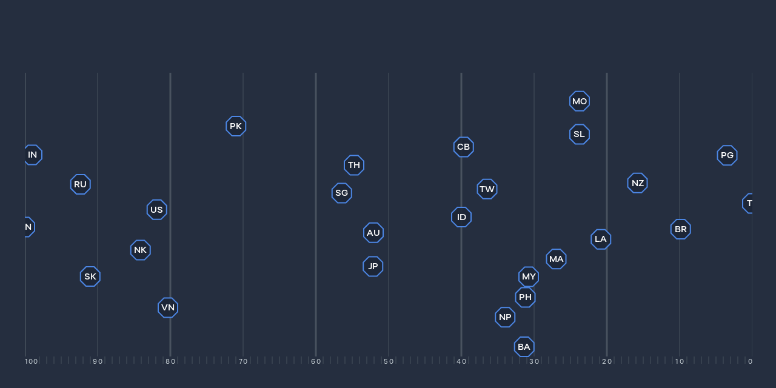

--- FILE ---
content_type: text/html; charset=UTF-8
request_url: https://power.lowyinstitute.org/embed/chart/distribution/ground-forces-deployment/
body_size: 1227
content:
<!DOCTYPE html>
<html lang="en">
  <head>
    <meta charset="utf-8" />
    <meta name="viewport" content="width=device-width,initial-scale=1.0" />
    <meta name="theme-color" content="#0d1827" />

    <link rel="manifest" href="/manifest.json" crossorigin="use-credentials" />
    <link rel="icon" type="image/x-icon" href="/favicon.ico" />
    <link rel="apple-touch-icon" sizes="180x180" href="/apple-touch-icon.png" />
    <link rel="icon" type="image/png" sizes="32x32" href="/favicon-32x32.png" />
    <link rel="icon" type="image/png" sizes="16x16" href="/favicon-16x16.png" />

    <link
      rel="preload"
      as="font"
      type="font/woff2"
      href="/fonts/icons.v3.woff2"
      crossorigin="anonymous"
    />
    <link
      rel="preload"
      as="font"
      type="font/woff2"
      href="https://interactives.lowyinstitute.org/assets/fonts/isomer/LowyText-Regular.woff2"
      crossorigin
    />
    <link
      rel="preload"
      as="font"
      type="font/woff2"
      href="https://interactives.lowyinstitute.org/assets/fonts/isomer/LowyText-Bold.woff2"
      crossorigin
    />

    
		<link href="../../../../_app/immutable/assets/0.2c4129e5.css" rel="stylesheet">
		<link href="../../../../_app/immutable/assets/Authorise.fb6e0d76.css" rel="stylesheet">
		<link href="../../../../_app/immutable/assets/11.0b997f4c.css" rel="stylesheet">
		<link rel="modulepreload" href="../../../../_app/immutable/entry/start.d74e876b.js">
		<link rel="modulepreload" href="../../../../_app/immutable/chunks/scheduler.a030f7fc.js">
		<link rel="modulepreload" href="../../../../_app/immutable/chunks/singletons.281899c9.js">
		<link rel="modulepreload" href="../../../../_app/immutable/entry/app.e3a845ca.js">
		<link rel="modulepreload" href="../../../../_app/immutable/chunks/index.8431cd38.js">
		<link rel="modulepreload" href="../../../../_app/immutable/nodes/0.5d76892e.js">
		<link rel="modulepreload" href="../../../../_app/immutable/chunks/stores.b6ad0a29.js">
		<link rel="modulepreload" href="../../../../_app/immutable/chunks/accent.60d749ad.js">
		<link rel="modulepreload" href="../../../../_app/immutable/chunks/globals.7f7f1b26.js">
		<link rel="modulepreload" href="../../../../_app/immutable/chunks/index.3e0e79d4.js">
		<link rel="modulepreload" href="../../../../_app/immutable/chunks/localstorage.76c3414d.js">
		<link rel="modulepreload" href="../../../../_app/immutable/chunks/edition.4706dd3b.js">
		<link rel="modulepreload" href="../../../../_app/immutable/chunks/year.d22530c2.js">
		<link rel="modulepreload" href="../../../../_app/immutable/chunks/modal.3c1315b1.js">
		<link rel="modulepreload" href="../../../../_app/immutable/chunks/guides.3e5eedf6.js">
		<link rel="modulepreload" href="../../../../_app/immutable/chunks/Scroll.da2b373f.js">
		<link rel="modulepreload" href="../../../../_app/immutable/chunks/navigation.652d0337.js">
		<link rel="modulepreload" href="../../../../_app/immutable/chunks/downloads.29a66adb.js">
		<link rel="modulepreload" href="../../../../_app/immutable/chunks/enquiries.9d76ed7c.js">
		<link rel="modulepreload" href="../../../../_app/immutable/chunks/spring.91eb3044.js">
		<link rel="modulepreload" href="../../../../_app/immutable/chunks/utils.23a110f2.js">
		<link rel="modulepreload" href="../../../../_app/immutable/chunks/Authorise.e61e615a.js">
		<link rel="modulepreload" href="../../../../_app/immutable/chunks/navbar.759d56bb.js">
		<link rel="modulepreload" href="../../../../_app/immutable/nodes/2.0016b236.js">
		<link rel="modulepreload" href="../../../../_app/immutable/nodes/11.74a81f87.js">
		<link rel="modulepreload" href="../../../../_app/immutable/chunks/index.c4ca6160.js">
		<link rel="modulepreload" href="../../../../_app/immutable/chunks/api.cb34d218.js">
		<link rel="modulepreload" href="../../../../_app/immutable/chunks/load-json.8416b5e5.js">
		<link rel="modulepreload" href="../../../../_app/immutable/chunks/format.89f2a283.js">
		<link rel="modulepreload" href="../../../../_app/immutable/chunks/Meta.5ebd53fd.js">
		<link rel="modulepreload" href="../../../../_app/immutable/chunks/ChartDistribution.d47153d6.js">
		<link rel="modulepreload" href="../../../../_app/immutable/chunks/tweened.63bd9ab3.js">
		<link rel="modulepreload" href="../../../../_app/immutable/chunks/sort.885f67fd.js">
		<link rel="modulepreload" href="../../../../_app/immutable/chunks/polygon.9c3f94f5.js">
		<link rel="modulepreload" href="../../../../_app/immutable/chunks/ranges.d8194291.js">
		<link rel="modulepreload" href="../../../../_app/immutable/chunks/MapLabel.25b8e2f3.js">
		<link rel="modulepreload" href="../../../../_app/immutable/chunks/y.7a4f973f.js">
		<link rel="modulepreload" href="../../../../_app/immutable/chunks/select.4a5249c7.js">
		<link rel="modulepreload" href="../../../../_app/immutable/chunks/measure.0d32469f.js">
		<link rel="modulepreload" href="../../../../_app/immutable/chunks/measures.8b8e1063.js">
		<link rel="modulepreload" href="../../../../_app/immutable/chunks/countries.83423fb6.js"><!-- HEAD_svelte-1rsynpj_START --><script async src="https://www.googletagmanager.com/gtag/js?id=G-5ERRS6Y7FW"></script><!-- HEAD_svelte-1rsynpj_END -->
  </head>

  <body>
    <div id="app">  <button><span class="icon icon-md icon-replay m-a"></span></button>  
			
			<script>
				{
					__sveltekit_13pfo2 = {
						base: new URL("../../../..", location).pathname.slice(0, -1),
						env: {}
					};

					const element = document.currentScript.parentElement;

					const data = [{"type":"data","data":{count:{countries:27,measures:8,"sub-measures":30,indicators:131},auth:{credential:"4k4j54494m194k4m49534d49541924222427",launchDate:new Date(1764070200000),authorised:true}},"uses":{}},null,null];

					Promise.all([
						import("../../../../_app/immutable/entry/start.d74e876b.js"),
						import("../../../../_app/immutable/entry/app.e3a845ca.js")
					]).then(([kit, app]) => {
						kit.start(app, element, {
							node_ids: [0, 2, 11],
							data,
							form: null,
							error: null
						});
					});
				}
			</script>
		</div>
  </body>
</html>


--- FILE ---
content_type: text/css; charset=UTF-8
request_url: https://power.lowyinstitute.org/_app/immutable/assets/11.0b997f4c.css
body_size: -43
content:
:root{--color-highlight:#59b0ff}#app{background:#252e3f;display:flex;height:100%;padding:8px;width:100%}#embed-frame{flex:1 1 100%;height:100%;margin:auto;max-height:480px;max-width:1200px;position:relative}.chart-distribution{height:100%!important}.map-label{top:50%}


--- FILE ---
content_type: application/javascript; charset=UTF-8
request_url: https://power.lowyinstitute.org/_app/immutable/chunks/navbar.759d56bb.js
body_size: 74
content:
const e=[[{header:"Explore",links:[{title:"Map",tooltip:"Map",href:"/",base:/^\/$/,className:"navbar-item-strong",icon:"map"},{title:"Measures",tooltip:"Measures",href:"/explore/",className:"navbar-item-strong",icon:"explore"},{title:"Past Years",tooltip:"Past Years",href:"/data/power/",base:"/data/",className:"navbar-item-strong",icon:"matrix",chronology:!0},{title:"Countries",tooltip:"Countries",href:"/countries/",className:"navbar-item-strong",icon:"countries"},{title:"Compare",tooltip:"Compare",href:"/compare/",className:"navbar-item-strong",icon:"compare",chronology:!0},{title:"Weightings",tooltip:"Weightings",href:"/weightings/",className:"navbar-item-strong",icon:"weightings",chronology:!0},{title:"Power Gap",tooltip:"Power Gap",href:"/power-gap/",className:"navbar-item-strong",icon:"powergap",chronology:{show:!0,disable:[2018]}},{title:"Network Power",tooltip:"Network Power",href:"/network-power/",className:"navbar-item-strong",icon:"expand"},{title:"Findings Report",tooltip:"Findings Report",href:"/report/",className:"navbar-item-strong",icon:"methodology"},{title:"Share",tooltip:"Share",action:"share",icon:"share",className:"navbar-item-strong"}]}],[{header:"More",links:[{title:"About",href:"/about/"},{title:"Methodology",tooltip:"Methodology",href:"/methodology/"},{title:"Media Enquiries",action:"enquire"}]}]];export{e as n};


--- FILE ---
content_type: application/javascript; charset=UTF-8
request_url: https://power.lowyinstitute.org/_app/immutable/nodes/0.5d76892e.js
body_size: 15631
content:
import{s as pe,e as Ie,i as T,C as G,d as p,o as Qe,P as Ft,l as ze,f as g,q as P,g as b,h as A,J as ee,t as S,j as h,k as v,M as Gt,u as qe,m as je,p as We,G as ke,D as Se,N as ll,b as re,c as Te,y as oe,z as Y,A as Z,H as we,x as He,n as Ae,O as Ve,B as Re,w as J,a as Yt,F as $e,R as Zt,Q as il,I as xe,K as et,ae as nl,af as sl,Y as al,Z as ol,U as rl}from"../chunks/scheduler.a030f7fc.js";import{S as ve,i as ge,a as N,g as fe,t as B,c as ue,j as me,b as ye,d as le,e as ie,m as ne,f as se,k as Kt,h as fl}from"../chunks/index.8431cd38.js";import{e as _e,p as Ue}from"../chunks/stores.b6ad0a29.js";import{a as Xt}from"../chunks/accent.60d749ad.js";import{g as Fe}from"../chunks/globals.7f7f1b26.js";import{f as ce,g as nt}from"../chunks/index.3e0e79d4.js";import{g as st,s as at}from"../chunks/localstorage.76c3414d.js";import{s as Ke}from"../chunks/year.d22530c2.js";import{e as he,a as ot}from"../chunks/edition.4706dd3b.js";import{e as Xe}from"../chunks/modal.3c1315b1.js";import{t as ul,g as Ee,a as cl}from"../chunks/guides.3e5eedf6.js";import{S as Jt}from"../chunks/Scroll.da2b373f.js";import{o as dl}from"../chunks/navigation.652d0337.js";import{c as hl}from"../chunks/downloads.29a66adb.js";import{p as ml,s as Qt}from"../chunks/enquiries.9d76ed7c.js";import{s as _l}from"../chunks/spring.91eb3044.js";import{A as pl}from"../chunks/Authorise.e61e615a.js";import{n as xt}from"../chunks/navbar.759d56bb.js";const vl=!0,gl="always",Vi=Object.freeze(Object.defineProperty({__proto__:null,prerender:vl,trailingSlash:gl},Symbol.toStringTag,{value:"Module"}));function rt(t){let e,n,l,s='<span class="icon icon-cancel icon-md"></span>',a,i,o,r,f,u,m;const d=t[6].default,c=ze(d,t,t[5],null);return{c(){e=g("div"),n=g("div"),l=g("button"),l.innerHTML=s,a=P(),c&&c.c(),this.h()},l(_){e=b(_,"DIV",{id:!0,class:!0});var k=A(e);n=b(k,"DIV",{class:!0});var y=A(n);l=b(y,"BUTTON",{class:!0,"aria-label":!0,"data-svelte-h":!0}),ee(l)!=="svelte-71m9a2"&&(l.innerHTML=s),a=S(y),c&&c.l(y),y.forEach(p),k.forEach(p),this.h()},h(){h(l,"class","modal-toggle"),h(l,"aria-label","Close"),h(n,"class","modal-content"),h(e,"id",i=t[2]?"modal-"+t[2]:""),h(e,"class",o="modal modal-"+t[1])},m(_,k){T(_,e,k),v(e,n),v(n,l),t[9](l),v(n,a),c&&c.m(n,null),f=!0,u||(m=[G(l,"click",t[4]),G(n,"pointerdown",Gt(t[7])),G(e,"pointerdown",t[4])],u=!0)},p(_,k){c&&c.p&&(!f||k&32)&&qe(c,d,_,_[5],f?We(d,_[5],k,null):je(_[5]),null),(!f||k&4&&i!==(i=_[2]?"modal-"+_[2]:""))&&h(e,"id",i),(!f||k&2&&o!==(o="modal modal-"+_[1]))&&h(e,"class",o)},i(_){f||(N(c,_),ke(()=>{f&&(r||(r=me(e,ce,{duration:250},!0)),r.run(1))}),f=!0)},o(_){B(c,_),r||(r=me(e,ce,{duration:250},!1)),r.run(0),f=!1},d(_){_&&p(e),t[9](null),c&&c.d(_),_&&r&&r.end(),u=!1,Se(m)}}}function bl(t){let e,n,l,s,a=t[0]&&rt(t);return{c(){a&&a.c(),e=Ie()},l(i){a&&a.l(i),e=Ie()},m(i,o){a&&a.m(i,o),T(i,e,o),n=!0,l||(s=G(window,"keydown",t[8]),l=!0)},p(i,[o]){i[0]?a?(a.p(i,o),o&1&&N(a,1)):(a=rt(i),a.c(),N(a,1),a.m(e.parentNode,e)):a&&(fe(),B(a,1,1,()=>{a=null}),ue())},i(i){n||(N(a),n=!0)},o(i){B(a),n=!1},d(i){i&&p(e),a&&a.d(i),l=!1,s()}}}function wl(t,e,n){let{$$slots:l={},$$scope:s}=e,{active:a=!0}=e,{size:i="sm"}=e,{type:o=void 0}=e,r,f;const u=()=>n(0,a=!1);Qe(()=>{f=document.activeElement,r.focus()}),Ft(()=>{f.focus()}),dl(u);function m(_){ll.call(this,t,_)}const d=_=>_.key==="Escape"&&u();function c(_){re[_?"unshift":"push"](()=>{r=_,n(3,r)})}return t.$$set=_=>{"active"in _&&n(0,a=_.active),"size"in _&&n(1,i=_.size),"type"in _&&n(2,o=_.type),"$$scope"in _&&n(5,s=_.$$scope)},[a,i,o,r,u,s,l,m,d,c]}class Ge extends ve{constructor(e){super(),ge(this,e,wl,bl,pe,{active:0,size:1,type:2})}}function ft(t){let e,n,l,s;return{c(){e=g("strong"),n=Y(t[2]),this.h()},l(a){e=b(a,"STRONG",{class:!0});var i=A(e);n=Z(i,t[2]),i.forEach(p),this.h()},h(){h(e,"class","input-status bg-m3 p-sm txt-micro")},m(a,i){T(a,e,i),v(e,n),s=!0},p(a,i){(!s||i&4)&&we(n,a[2])},i(a){s||(a&&ke(()=>{s&&(l||(l=me(e,ce,{},!0)),l.run(1))}),s=!0)},o(a){a&&(l||(l=me(e,ce,{},!1)),l.run(0)),s=!1},d(a){a&&p(e),a&&l&&l.end()}}}function kl(t){let e,n="Embed this view",l,s,a="Use the snippet below to embed this chart into your website.",i,o,r,f,u,m,d,c="Copy code",_,k,y,w=t[2]&&ft(t);return{c(){e=g("h4"),e.textContent=n,l=P(),s=g("p"),s.textContent=a,i=P(),o=g("hr"),r=P(),f=g("div"),u=g("textarea"),m=P(),d=g("button"),d.textContent=c,_=P(),w&&w.c(),this.h()},l(C){e=b(C,"H4",{class:!0,"data-svelte-h":!0}),ee(e)!=="svelte-u21tb5"&&(e.textContent=n),l=S(C),s=b(C,"P",{class:!0,"data-svelte-h":!0}),ee(s)!=="svelte-1wode9d"&&(s.textContent=a),i=S(C),o=b(C,"HR",{class:!0}),r=S(C),f=b(C,"DIV",{class:!0});var E=A(f);u=b(E,"TEXTAREA",{rows:!0,class:!0,type:!0}),A(u).forEach(p),m=S(E),d=b(E,"BUTTON",{class:!0,"data-svelte-h":!0}),ee(d)!=="svelte-j2u1yw"&&(d.textContent=c),_=S(E),w&&w.l(E),E.forEach(p),this.h()},h(){h(e,"class","txt-micro fw-700"),h(s,"class","txt-page mv-xl"),h(o,"class","mv-xl"),h(u,"rows","3"),h(u,"class","flex-grow bg-dk-2 ph-md scroll"),u.value=t[3],h(u,"type","text"),u.readOnly=!0,h(d,"class","btn btn-sm pv-md m-no"),h(f,"class","flex-col flex-grow")},m(C,E){T(C,e,E),T(C,l,E),T(C,s,E),T(C,i,E),T(C,o,E),T(C,r,E),T(C,f,E),v(f,u),t[6](u),v(f,m),v(f,d),v(f,_),w&&w.m(f,null),k||(y=G(d,"click",t[4]),k=!0)},p(C,E){E&8&&(u.value=C[3]),C[2]?w?(w.p(C,E),E&4&&N(w,1)):(w=ft(C),w.c(),N(w,1),w.m(f,null)):w&&(fe(),B(w,1,1,()=>{w=null}),ue())},d(C){C&&(p(e),p(l),p(s),p(i),p(o),p(r),p(f)),t[6](null),w&&w.d(),k=!1,y()}}}function El(t){let e,n,l;function s(i){t[7](i)}let a={type:"embed",$$slots:{default:[kl]},$$scope:{ctx:t}};return t[0]!==void 0&&(a.active=t[0]),e=new Ge({props:a}),re.push(()=>ye(e,"active",s)),{c(){le(e.$$.fragment)},l(i){ie(e.$$.fragment,i)},m(i,o){ne(e,i,o),l=!0},p(i,[o]){const r={};o&270&&(r.$$scope={dirty:o,ctx:i}),!n&&o&1&&(n=!0,r.active=i[0],Te(()=>n=!1)),e.$set(r)},i(i){l||(N(e.$$.fragment,i),l=!0)},o(i){B(e.$$.fragment,i),l=!1},d(i){se(e,i)}}}const Tl="https://power.lowyinstitute.org/embed/";function yl(t,e,n){let l,s;oe(t,Xe,m=>n(5,s=m));let{active:a}=e,i,o;const r=()=>{const m="Code copied!";i.select();try{document.execCommand("copy"),n(2,o=m)}catch{try{navigator.clipboard.writeText(i.value),n(2,o=m)}catch{n(2,o=navigator.userAgent.matches("Macintosh")?"Press Cmd + C to copy":"Press Ctrl + C to copy")}}window.setTimeout(()=>n(2,o=null),2e3)};function f(m){re[m?"unshift":"push"](()=>{i=m,n(1,i)})}function u(m){a=m,n(0,a)}return t.$$set=m=>{"active"in m&&n(0,a=m.active)},t.$$.update=()=>{t.$$.dirty&32&&n(3,l=`<iframe src="${Tl+s}" width="100%" height="600" frameborder="0"></iframe>`)},[a,i,o,l,r,s,f,u]}class Cl extends ve{constructor(e){super(),ge(this,e,yl,El,pe,{active:0})}}function ut(t,e,n){const l=t.slice();return l[8]=e[n],l[10]=n,l}function ct(t){let e,n,l,s,a,i,o,r;return{c(){e=g("li"),n=g("a"),l=g("span"),r=P(),this.h()},l(f){e=b(f,"LI",{class:!0});var u=A(e);n=b(u,"A",{class:!0,href:!0,target:!0,"aria-label":!0,"data-tooltip":!0});var m=A(n);l=b(m,"SPAN",{class:!0}),A(l).forEach(p),m.forEach(p),r=S(u),u.forEach(p),this.h()},h(){h(l,"class",s="icon icon-lg "+t[8].icon),h(n,"class","btn btn-circle m-no vam"),h(n,"href",a=t[8].href),h(n,"target","_blank"),h(n,"aria-label",i=t[8].text),h(n,"data-tooltip",o=t[8].text),h(e,"class","mh-md")},m(f,u){T(f,e,u),v(e,n),v(n,l),v(e,r)},p(f,u){u&4&&s!==(s="icon icon-lg "+f[8].icon)&&h(l,"class",s),u&4&&a!==(a=f[8].href)&&h(n,"href",a),u&4&&i!==(i=f[8].text)&&h(n,"aria-label",i),u&4&&o!==(o=f[8].text)&&h(n,"data-tooltip",o)},d(f){f&&p(e)}}}function dt(t){let e,n,l,s;return{c(){e=g("span"),n=Y(t[4]),this.h()},l(a){e=b(a,"SPAN",{class:!0});var i=A(e);n=Z(i,t[4]),i.forEach(p),this.h()},h(){h(e,"class","input-status bg-m0 txt-micro")},m(a,i){T(a,e,i),v(e,n),s=!0},p(a,i){(!s||i&16)&&we(n,a[4])},i(a){s||(a&&ke(()=>{s&&(l||(l=me(e,ce,{},!0)),l.run(1))}),s=!0)},o(a){a&&(l||(l=me(e,ce,{},!1)),l.run(0)),s=!1},d(a){a&&p(e),a&&l&&l.end()}}}function $l(t){let e,n="Share this page",l,s,a=`The Lowy Institute relies on your support to reach a broader audience and
    keep the public informed about what is happening in the world.`,i,o,r,f,u,m,d,c,_,k,y,w,C="Copy Link",E,I,z,D=_e(t[2]),R=[];for(let $=0;$<D.length;$+=1)R[$]=ct(ut(t,D,$));let O=t[4]&&dt(t);return{c(){e=g("h4"),e.textContent=n,l=P(),s=g("p"),s.textContent=a,i=P(),o=g("hr"),r=P(),f=g("ul");for(let $=0;$<R.length;$+=1)R[$].c();u=P(),m=g("hr"),d=P(),c=g("div"),_=g("input"),y=P(),w=g("button"),w.textContent=C,E=P(),O&&O.c(),this.h()},l($){e=b($,"H4",{class:!0,"data-svelte-h":!0}),ee(e)!=="svelte-t93gvx"&&(e.textContent=n),l=S($),s=b($,"P",{class:!0,"data-svelte-h":!0}),ee(s)!=="svelte-1iq2jz0"&&(s.textContent=a),i=S($),o=b($,"HR",{class:!0}),r=S($),f=b($,"UL",{class:!0});var q=A(f);for(let K=0;K<R.length;K+=1)R[K].l(q);q.forEach(p),u=S($),m=b($,"HR",{class:!0}),d=S($),c=b($,"DIV",{class:!0});var V=A(c);_=b(V,"INPUT",{class:!0,type:!0}),y=S(V),w=b(V,"BUTTON",{class:!0,"data-svelte-h":!0}),ee(w)!=="svelte-1tie0n7"&&(w.textContent=C),E=S(V),O&&O.l(V),V.forEach(p),this.h()},h(){h(e,"class","txt-micro fw-700"),h(s,"class","txt-page mv-xl"),h(o,"class","mv-xl"),h(f,"class","list-bare flex-row icon-lg mh-nmd mv-nxl pv-xl of-auto"),h(m,"class","mv-xl"),h(_,"class","flex-grow bg-dk-2 ph-md"),_.readOnly=!0,h(_,"type","text"),_.value=k="https://power.lowyinstitute.org"+t[1],h(w,"class","btn btn-sm pv-md m-no"),h(c,"class","flex-row flex-grow")},m($,q){T($,e,q),T($,l,q),T($,s,q),T($,i,q),T($,o,q),T($,r,q),T($,f,q);for(let V=0;V<R.length;V+=1)R[V]&&R[V].m(f,null);T($,u,q),T($,m,q),T($,d,q),T($,c,q),v(c,_),t[6](_),v(c,y),v(c,w),v(c,E),O&&O.m(c,null),I||(z=G(w,"click",t[5]),I=!0)},p($,q){if(q&4){D=_e($[2]);let V;for(V=0;V<D.length;V+=1){const K=ut($,D,V);R[V]?R[V].p(K,q):(R[V]=ct(K),R[V].c(),R[V].m(f,null))}for(;V<R.length;V+=1)R[V].d(1);R.length=D.length}q&2&&k!==(k="https://power.lowyinstitute.org"+$[1])&&_.value!==k&&(_.value=k),$[4]?O?(O.p($,q),q&16&&N(O,1)):(O=dt($),O.c(),N(O,1),O.m(c,null)):O&&(fe(),B(O,1,1,()=>{O=null}),ue())},d($){$&&(p(e),p(l),p(s),p(i),p(o),p(r),p(f),p(u),p(m),p(d),p(c)),He(R,$),t[6](null),O&&O.d(),I=!1,z()}}}function Il(t){let e,n,l;function s(i){t[7](i)}let a={$$slots:{default:[$l]},$$scope:{ctx:t}};return t[0]!==void 0&&(a.active=t[0]),e=new Ge({props:a}),re.push(()=>ye(e,"active",s)),{c(){le(e.$$.fragment)},l(i){ie(e.$$.fragment,i)},m(i,o){ne(e,i,o),l=!0},p(i,[o]){const r={};o&2078&&(r.$$scope={dirty:o,ctx:i}),!n&&o&1&&(n=!0,r.active=i[0],Te(()=>n=!1)),e.$set(r)},i(i){l||(N(e.$$.fragment,i),l=!0)},o(i){B(e.$$.fragment,i),l=!1},d(i){se(e,i)}}}function Al(t,e,n){let{active:l}=e,{href:s}=e,a,i,o;const r=()=>{const m="Link copied!";i.select();try{document.execCommand("copy"),n(4,o=m)}catch{try{navigator.clipboard.writeText(i.value),n(4,o=m)}catch{n(4,o=navigator.userAgent.matches("Macintosh")?"Press Cmd + C to copy":"Press Ctrl + C to copy")}}window.setTimeout(()=>n(4,o=null),2e3)};function f(m){re[m?"unshift":"push"](()=>{i=m,n(3,i)})}function u(m){l=m,n(0,l)}return t.$$set=m=>{"active"in m&&n(0,l=m.active),"href"in m&&n(1,s=m.href)},t.$$.update=()=>{if(t.$$.dirty&2){let m="Asia Power Index "+he,d="Check out the latest data from the Asia Power Index "+he,c="https://power.lowyinstitute.org"+s,_=d;m=document.title||m,d=document.querySelector("meta[name='description']").getAttribute("content")||d,_=document.querySelector("meta[name='twitter:description']").getAttribute("content")||d;let k=[d,c].join(`
`);n(2,a=[{icon:"icon-mail",text:"Share by email",href:encodeURI(`mailto:?subject=${m}&body=${k}`)},{icon:"icon-social-facebook",text:"Share on Facebook",href:encodeURI(`https://www.facebook.com/sharer/sharer.php?u=${c}`)},{icon:"icon-social-twitter",text:"Share on Twitter",href:encodeURI(`http://www.twitter.com/share?url=${c}&text=${_}&via=LowyInstitute`)},{icon:"icon-social-linkedin",text:"Share on Linkedin",href:encodeURI(`https://www.linkedin.com/shareArticle?mini=true&url=${c}&title=${m}&summary=${d}`)},{icon:"icon-social-whatsapp",text:"Share on WhatsApp",href:encodeURI(`https://wa.me/?text=${k}`)},{icon:"icon-social-reddit",text:"Share on Reddit",href:encodeURI(`http://reddit.com/submit?url=${c}&title=${m}`)}])}},[l,s,a,i,o,r,f,u]}class Nl extends ve{constructor(e){super(),ge(this,e,Al,Il,pe,{active:0,href:1})}}function Ml(t){let e,n,l=t[1].data.count.countries+"",s,a,i,o,r,f="Key Findings report",u,m,d;return{c(){e=g("p"),n=Y(`The annual Asia Power Index measures resources and influence to assess
          the relative power of states in Asia. It is an analytical tool that
          ranks `),s=Y(l),a=Y(` countries and territories in terms of
          what they have, and what they do with what they have — reaching as far
          west as Pakistan, as far north as Russia, and as far into the Pacific as
          Australia, New Zealand and the United States. The `),i=Y(he),o=Y(`
          edition — which covers seven years of data — is the most comprehensive
          assessment of the changing distribution of power in Asia so far. Download
          the
          `),r=g("a"),r.textContent=f,u=Y(`
          for in-depth analysis of the `),m=Y(he),d=Y(" results."),this.h()},l(c){e=b(c,"P",{});var _=A(e);n=Z(_,`The annual Asia Power Index measures resources and influence to assess
          the relative power of states in Asia. It is an analytical tool that
          ranks `),s=Z(_,l),a=Z(_,` countries and territories in terms of
          what they have, and what they do with what they have — reaching as far
          west as Pakistan, as far north as Russia, and as far into the Pacific as
          Australia, New Zealand and the United States. The `),i=Z(_,he),o=Z(_,`
          edition — which covers seven years of data — is the most comprehensive
          assessment of the changing distribution of power in Asia so far. Download
          the
          `),r=b(_,"A",{href:!0,target:!0,"data-svelte-h":!0}),ee(r)!=="svelte-1m38f3l"&&(r.textContent=f),u=Z(_,`
          for in-depth analysis of the `),m=Z(_,he),d=Z(_," results."),_.forEach(p),this.h()},h(){h(r,"href",hl),h(r,"target","_blank")},m(c,_){T(c,e,_),v(e,n),v(e,s),v(e,a),v(e,i),v(e,o),v(e,r),v(e,u),v(e,m),v(e,d)},p(c,_){_&2&&l!==(l=c[1].data.count.countries+"")&&we(s,l)},d(c){c&&p(e)}}}function Pl(t){let e,n,l,s,a,i,o="Asia Power Index",r,f,u,m,d,c,_,k,y,w="Explore",C,E,I;return _=new Jt({props:{$$slots:{default:[Ml]},$$scope:{ctx:t}}}),{c(){e=g("div"),n=g("div"),l=g("span"),s=P(),a=g("h4"),i=g("div"),i.textContent=o,r=P(),f=g("div"),u=Y(he),m=Y(" Edition"),d=P(),c=g("div"),le(_.$$.fragment),k=P(),y=g("button"),y.textContent=w,this.h()},l(z){e=b(z,"DIV",{id:!0,class:!0});var D=A(e);n=b(D,"DIV",{id:!0,class:!0});var R=A(n);l=b(R,"SPAN",{class:!0}),A(l).forEach(p),s=S(R),a=b(R,"H4",{class:!0});var O=A(a);i=b(O,"DIV",{class:!0,"data-svelte-h":!0}),ee(i)!=="svelte-12orpti"&&(i.textContent=o),r=S(O),f=b(O,"DIV",{class:!0});var $=A(f);u=Z($,he),m=Z($," Edition"),$.forEach(p),O.forEach(p),R.forEach(p),d=S(D),c=b(D,"DIV",{id:!0,class:!0});var q=A(c);ie(_.$$.fragment,q),k=S(q),y=b(q,"BUTTON",{class:!0,"data-svelte-h":!0}),ee(y)!=="svelte-14j6isx"&&(y.textContent=w),q.forEach(p),D.forEach(p),this.h()},h(){h(l,"class","icon icon-power icon-xl vam mv-md"),h(i,"class","mv-sm"),h(f,"class","txt-xs clr-hl txt-nowrap"),h(a,"class","txt-md tt-upper fw-700 lh-sm"),h(n,"id","title-box"),h(n,"class","flex-col flex-sb"),h(y,"class","btn"),h(c,"id","about-box"),h(c,"class","txt-page flex-col flex-grow"),h(e,"id","welcome-modal"),h(e,"class","flex-swap p-md")},m(z,D){T(z,e,D),v(e,n),v(n,l),v(n,s),v(n,a),v(a,i),v(a,r),v(a,f),v(f,u),v(f,m),v(e,d),v(e,c),ne(_,c,null),v(c,k),v(c,y),C=!0,E||(I=G(y,"click",t[2]),E=!0)},p(z,D){const R={};D&18&&(R.$$scope={dirty:D,ctx:z}),_.$set(R)},i(z){C||(N(_.$$.fragment,z),C=!0)},o(z){B(_.$$.fragment,z),C=!1},d(z){z&&p(e),se(_),E=!1,I()}}}function Sl(t){let e,n,l;function s(i){t[3](i)}let a={size:"lg",$$slots:{default:[Pl]},$$scope:{ctx:t}};return t[0]!==void 0&&(a.active=t[0]),e=new Ge({props:a}),re.push(()=>ye(e,"active",s)),{c(){le(e.$$.fragment)},l(i){ie(e.$$.fragment,i)},m(i,o){ne(e,i,o),l=!0},p(i,[o]){const r={};o&19&&(r.$$scope={dirty:o,ctx:i}),!n&&o&1&&(n=!0,r.active=i[0],Te(()=>n=!1)),e.$set(r)},i(i){l||(N(e.$$.fragment,i),l=!0)},o(i){B(e.$$.fragment,i),l=!1},d(i){se(e,i)}}}function Hl(t,e,n){let l;oe(t,Ue,o=>n(1,l=o));let{active:s}=e;const a=()=>n(0,s=!1);function i(o){s=o,n(0,s)}return t.$$set=o=>{"active"in o&&n(0,s=o.active)},[s,l,a,i]}class Ll extends ve{constructor(e){super(),ge(this,e,Hl,Sl,pe,{active:0})}}function Dl(t,e,n){const l=t.slice();return l[2]=e[n],l[4]=n,l}function Rl(t){let e,n,l,s,a,i=t[2].name+"",o,r,f,u=t[2].role+"",m,d,c,_=`<a class="btn btn-sm mv-sm" target="_blank" href="${t[2].mail}">Email</a> <a class="btn btn-sm mv-sm hidden-xs" target="_blank" href="${Qt+t[2].more}">More details</a>`,k;return{c(){e=g("div"),n=g("img"),s=P(),a=g("h2"),o=Y(i),r=P(),f=g("h3"),m=Y(u),d=P(),c=g("p"),c.innerHTML=_,k=P(),this.h()},l(y){e=b(y,"DIV",{class:!0,style:!0});var w=A(e);n=b(w,"IMG",{class:!0,width:!0,src:!0,alt:!0}),s=S(w),a=b(w,"H2",{class:!0});var C=A(a);o=Z(C,i),C.forEach(p),r=S(w),f=b(w,"H3",{class:!0});var E=A(f);m=Z(E,u),E.forEach(p),d=S(w),c=b(w,"P",{class:!0,"data-svelte-h":!0}),ee(c)!=="svelte-m170da"&&(c.innerHTML=_),k=S(w),w.forEach(p),this.h()},h(){h(n,"class","profile-img"),h(n,"width","80%"),Ve(n.src,l=t[2].img)||h(n,"src",l),h(n,"alt",t[2].name),h(a,"class","name tt-upper txt-md mv-md mh-a lh-sm svelte-57lebh"),h(f,"class","role txt-micro clr-lt mv-lg mh-a svelte-57lebh"),h(c,"class","mv-sm"),h(e,"class","ph-md"),Re(e,"flex","0 0 100%")},m(y,w){T(y,e,w),v(e,n),v(e,s),v(e,a),v(a,o),v(e,r),v(e,f),v(f,m),v(e,d),v(e,c),v(e,k)},p:Ae,d(y){y&&p(e)}}}function Bl(t){let e,n,l,s,a,i=`Find out more about the
    <a href="${Qt}">Lowy Institute</a>`,o=_e(ml),r=[];for(let f=0;f<o.length;f+=1)r[f]=Rl(Dl(t,o,f));return{c(){e=g("div");for(let f=0;f<r.length;f+=1)r[f].c();n=P(),l=g("hr"),s=P(),a=g("p"),a.innerHTML=i,this.h()},l(f){e=b(f,"DIV",{class:!0});var u=A(e);for(let m=0;m<r.length;m+=1)r[m].l(u);u.forEach(p),n=S(f),l=b(f,"HR",{class:!0}),s=S(f),a=b(f,"P",{class:!0,"data-svelte-h":!0}),ee(a)!=="svelte-16lhx56"&&(a.innerHTML=i),this.h()},h(){h(e,"class","flex-row ta-c mh-nmd"),h(l,"class","mv-xl"),h(a,"class","ta-c clr-lt")},m(f,u){T(f,e,u);for(let m=0;m<r.length;m+=1)r[m]&&r[m].m(e,null);T(f,n,u),T(f,l,u),T(f,s,u),T(f,a,u)},p:Ae,d(f){f&&(p(e),p(n),p(l),p(s),p(a)),He(r,f)}}}function Ul(t){let e,n,l;function s(i){t[1](i)}let a={size:"md",$$slots:{default:[Bl]},$$scope:{ctx:t}};return t[0]!==void 0&&(a.active=t[0]),e=new Ge({props:a}),re.push(()=>ye(e,"active",s)),{c(){le(e.$$.fragment)},l(i){ie(e.$$.fragment,i)},m(i,o){ne(e,i,o),l=!0},p(i,[o]){const r={};o&32&&(r.$$scope={dirty:o,ctx:i}),!n&&o&1&&(n=!0,r.active=i[0],Te(()=>n=!1)),e.$set(r)},i(i){l||(N(e.$$.fragment,i),l=!0)},o(i){B(e.$$.fragment,i),l=!1},d(i){se(e,i)}}}function Ol(t,e,n){let{active:l}=e;function s(a){l=a,n(0,l)}return t.$$set=a=>{"active"in a&&n(0,l=a.active)},[l,s]}class Vl extends ve{constructor(e){super(),ge(this,e,Ol,Ul,pe,{active:0})}}const{window:el}=Fe;function ht(t,e,n){const l=t.slice();return l[27]=e[n],l}function mt(t,e,n){const l=t.slice();return l[30]=e[n],l}function _t(t,e,n){const l=t.slice();return l[33]=e[n],l}function pt(t,e,n){const l=t.slice();return l[36]=e[n],l}function vt(t){let e,n,l;return{c(){e=g("button"),this.h()},l(s){e=b(s,"BUTTON",{id:!0,"aria-label":!0}),A(e).forEach(p),this.h()},h(){h(e,"id","navbar-overlay"),h(e,"aria-label","Toggle Menu")},m(s,a){T(s,e,a),n||(l=G(e,"click",t[13]),n=!0)},p:Ae,d(s){s&&p(e),n=!1,l()}}}function gt(t){let e,n,l,s=t[33].header+"",a;return{c(){e=g("li"),n=g("h4"),l=g("span"),a=Y(s),this.h()},l(i){e=b(i,"LI",{class:!0});var o=A(e);n=b(o,"H4",{class:!0});var r=A(n);l=b(r,"SPAN",{class:!0});var f=A(l);a=Z(f,s),f.forEach(p),r.forEach(p),o.forEach(p),this.h()},h(){h(l,"class","navbar-link-text txt-micro"),h(n,"class","navbar-item-header"),h(e,"class","navbar-item")},m(i,o){T(i,e,o),v(e,n),v(n,l),v(l,a)},p(i,o){o[0]&1&&s!==(s=i[33].header+"")&&we(a,s)},d(i){i&&p(e)}}}function bt(t){let e,n,l,s=t[36].title+"",a,i,o,r,f,u,m,d=t[36].icon&&wt(t);return{c(){e=g("button"),d&&d.c(),n=P(),l=g("span"),a=Y(s),this.h()},l(c){e=b(c,"BUTTON",{id:!0,"data-tooltip-head":!0,"data-tooltip":!0,"data-position":!0,class:!0});var _=A(e);d&&d.l(_),n=S(_),l=b(_,"SPAN",{class:!0});var k=A(l);a=Z(k,s),k.forEach(p),_.forEach(p),this.h()},h(){h(l,"class","navbar-link-text"),h(e,"id",i="action-"+t[36].action),h(e,"data-tooltip-head",o=t[17](t[36],t[3])),h(e,"data-tooltip",r=t[17](t[36],t[3])?"":null),h(e,"data-position",f=t[17](t[36],t[3])?"left":null),h(e,"class","navbar-link relative")},m(c,_){T(c,e,_),d&&d.m(e,null),v(e,n),v(e,l),v(l,a),u||(m=G(e,"click",Gt(function(){Zt(t[16].bind(this,t[36].action))&&t[16].bind(this,t[36].action).apply(this,arguments)})),u=!0)},p(c,_){t=c,t[36].icon?d?d.p(t,_):(d=wt(t),d.c(),d.m(e,n)):d&&(d.d(1),d=null),_[0]&1&&s!==(s=t[36].title+"")&&we(a,s),_[0]&1&&i!==(i="action-"+t[36].action)&&h(e,"id",i),_[0]&9&&o!==(o=t[17](t[36],t[3]))&&h(e,"data-tooltip-head",o),_[0]&9&&r!==(r=t[17](t[36],t[3])?"":null)&&h(e,"data-tooltip",r),_[0]&9&&f!==(f=t[17](t[36],t[3])?"left":null)&&h(e,"data-position",f)},d(c){c&&p(e),d&&d.d(),u=!1,m()}}}function wt(t){let e,n;return{c(){e=g("span"),this.h()},l(l){e=b(l,"SPAN",{class:!0}),A(e).forEach(p),this.h()},h(){h(e,"class",n="navbar-link-icon icon icon-"+t[36].icon)},m(l,s){T(l,e,s)},p(l,s){s[0]&1&&n!==(n="navbar-link-icon icon icon-"+l[36].icon)&&h(e,"class",n)},d(l){l&&p(e)}}}function kt(t){let e,n,l,s=t[36].title+"",a,i,o,r,f,u,m,d,c,_,k,y=t[36].icon&&Et(t),w=t[36].new&&Tt(t),C=t[9].length&&yt(t);return{c(){e=g("a"),y&&y.c(),n=P(),l=g("span"),a=Y(s),i=P(),w&&w.c(),o=P(),C&&C.c(),this.h()},l(E){e=b(E,"A",{href:!0,target:!0,rel:!0,"data-tooltip-head":!0,"data-tooltip":!0,"data-position":!0,class:!0});var I=A(e);y&&y.l(I),n=S(I),l=b(I,"SPAN",{class:!0});var z=A(l);a=Z(z,s),i=S(z),w&&w.l(z),z.forEach(p),o=S(I),C&&C.l(I),I.forEach(p),this.h()},h(){h(l,"class","navbar-link-text"),h(e,"href",r=t[36].href),h(e,"target",f=t[36].target),h(e,"rel",u=t[36].target?"noopener":"prefetch"),h(e,"data-tooltip-head",m=t[17](t[36],t[3])),h(e,"data-tooltip",d=t[17](t[36],t[3])?"":null),h(e,"data-position",c=t[17](t[36],t[3])?"left":null),h(e,"class","navbar-link relative"),J(e,"active",t[36].href===t[1].href)},m(E,I){T(E,e,I),y&&y.m(e,null),v(e,n),v(e,l),v(l,a),v(l,i),w&&w.m(l,null),v(e,o),C&&C.m(e,null),_||(k=G(e,"click",t[14]),_=!0)},p(E,I){E[36].icon?y?y.p(E,I):(y=Et(E),y.c(),y.m(e,n)):y&&(y.d(1),y=null),I[0]&1&&s!==(s=E[36].title+"")&&we(a,s),E[36].new?w?w.p(E,I):(w=Tt(E),w.c(),w.m(l,null)):w&&(w.d(1),w=null),E[9].length?C?C.p(E,I):(C=yt(E),C.c(),C.m(e,null)):C&&(C.d(1),C=null),I[0]&1&&r!==(r=E[36].href)&&h(e,"href",r),I[0]&1&&f!==(f=E[36].target)&&h(e,"target",f),I[0]&1&&u!==(u=E[36].target?"noopener":"prefetch")&&h(e,"rel",u),I[0]&9&&m!==(m=E[17](E[36],E[3]))&&h(e,"data-tooltip-head",m),I[0]&9&&d!==(d=E[17](E[36],E[3])?"":null)&&h(e,"data-tooltip",d),I[0]&9&&c!==(c=E[17](E[36],E[3])?"left":null)&&h(e,"data-position",c),I[0]&3&&J(e,"active",E[36].href===E[1].href)},d(E){E&&p(e),y&&y.d(),w&&w.d(),C&&C.d(),_=!1,k()}}}function Et(t){let e,n;return{c(){e=g("span"),this.h()},l(l){e=b(l,"SPAN",{class:!0}),A(e).forEach(p),this.h()},h(){h(e,"class",n="navbar-link-icon icon icon-"+t[36].icon)},m(l,s){T(l,e,s)},p(l,s){s[0]&1&&n!==(n="navbar-link-icon icon icon-"+l[36].icon)&&h(e,"class",n)},d(l){l&&p(e)}}}function Tt(t){let e,n,l;return{c(){e=g("sup"),n=Y("New"),this.h()},l(s){e=b(s,"SUP",{class:!0});var a=A(e);n=Z(a,"New"),a.forEach(p),this.h()},h(){h(e,"class",l="navbar-label-new bg-m"+t[10])},m(s,a){T(s,e,a),v(e,n)},p(s,a){a[0]&1024&&l!==(l="navbar-label-new bg-m"+s[10])&&h(e,"class",l)},d(s){s&&p(e)}}}function yt(t){let e,n='<span class="icon icon-info"></span>',l,s;return{c(){e=g("button"),e.innerHTML=n,this.h()},l(a){e=b(a,"BUTTON",{class:!0,"aria-label":!0,"data-svelte-h":!0}),ee(e)!=="svelte-1ltztli"&&(e.innerHTML=n),this.h()},h(){h(e,"class","navbar-link-help"),h(e,"aria-label","Show help")},m(a,i){T(a,e,i),l||(s=G(e,"click",il(t[16].bind(this,"tutorial"))),l=!0)},p:Ae,d(a){a&&p(e),l=!1,s()}}}function Ct(t){let e,n,l,s,a=t[36].action&&bt(t),i=t[36].href&&kt(t);return{c(){e=g("li"),a&&a.c(),n=P(),i&&i.c(),this.h()},l(o){e=b(o,"LI",{id:!0,class:!0});var r=A(e);a&&a.l(r),n=S(r),i&&i.l(r),r.forEach(p),this.h()},h(){h(e,"id",l=t[36].id),h(e,"class",s="navbar-item "+(t[36].className||""))},m(o,r){T(o,e,r),a&&a.m(e,null),v(e,n),i&&i.m(e,null)},p(o,r){o[36].action?a?a.p(o,r):(a=bt(o),a.c(),a.m(e,n)):a&&(a.d(1),a=null),o[36].href?i?i.p(o,r):(i=kt(o),i.c(),i.m(e,null)):i&&(i.d(1),i=null),r[0]&1&&l!==(l=o[36].id)&&h(e,"id",l),r[0]&1&&s!==(s="navbar-item "+(o[36].className||""))&&h(e,"class",s)},d(o){o&&p(e),a&&a.d(),i&&i.d()}}}function $t(t){let e,n,l=t[33].header&&gt(t),s=_e(t[33].links),a=[];for(let i=0;i<s.length;i+=1)a[i]=Ct(pt(t,s,i));return{c(){e=g("ul"),l&&l.c(),n=P();for(let i=0;i<a.length;i+=1)a[i].c();this.h()},l(i){e=b(i,"UL",{class:!0});var o=A(e);l&&l.l(o),n=S(o);for(let r=0;r<a.length;r+=1)a[r].l(o);o.forEach(p),this.h()},h(){h(e,"class","navbar-group list-bare")},m(i,o){T(i,e,o),l&&l.m(e,null),v(e,n);for(let r=0;r<a.length;r+=1)a[r]&&a[r].m(e,null)},p(i,o){if(i[33].header?l?l.p(i,o):(l=gt(i),l.c(),l.m(e,n)):l&&(l.d(1),l=null),o[0]&214539){s=_e(i[33].links);let r;for(r=0;r<s.length;r+=1){const f=pt(i,s,r);a[r]?a[r].p(f,o):(a[r]=Ct(f),a[r].c(),a[r].m(e,null))}for(;r<a.length;r+=1)a[r].d(1);a.length=s.length}},d(i){i&&p(e),l&&l.d(),He(a,i)}}}function It(t){let e,n=_e(t[30]),l=[];for(let s=0;s<n.length;s+=1)l[s]=$t(_t(t,n,s));return{c(){e=g("div");for(let s=0;s<l.length;s+=1)l[s].c();this.h()},l(s){e=b(s,"DIV",{class:!0});var a=A(e);for(let i=0;i<l.length;i+=1)l[i].l(a);a.forEach(p),this.h()},h(){h(e,"class","navbar-set")},m(s,a){T(s,e,a);for(let i=0;i<l.length;i+=1)l[i]&&l[i].m(e,null)},p(s,a){if(a[0]&214539){n=_e(s[30]);let i;for(i=0;i<n.length;i+=1){const o=_t(s,n,i);l[i]?l[i].p(o,a):(l[i]=$t(o),l[i].c(),l[i].m(e,null))}for(;i<l.length;i+=1)l[i].d(1);l.length=n.length}},d(s){s&&p(e),He(l,s)}}}function zl(t){let e,n,l='<img class="navbar-institute-logo" alt="Lowy Institute" src="/img/lowy-institute-horizontal.svg" height="11"/>',s=_e(t[0]),a=[];for(let i=0;i<s.length;i+=1)a[i]=It(mt(t,s,i));return{c(){for(let i=0;i<a.length;i+=1)a[i].c();e=P(),n=g("a"),n.innerHTML=l,this.h()},l(i){for(let o=0;o<a.length;o+=1)a[o].l(i);e=S(i),n=b(i,"A",{class:!0,href:!0,"data-svelte-h":!0}),ee(n)!=="svelte-zf6mmz"&&(n.innerHTML=l),this.h()},h(){h(n,"class","navbar-institute-link"),h(n,"href","https://www.lowyinstitute.org")},m(i,o){for(let r=0;r<a.length;r+=1)a[r]&&a[r].m(i,o);T(i,e,o),T(i,n,o)},p(i,o){if(o[0]&214539){s=_e(i[0]);let r;for(r=0;r<s.length;r+=1){const f=mt(i,s,r);a[r]?a[r].p(f,o):(a[r]=It(f),a[r].c(),a[r].m(e.parentNode,e))}for(;r<a.length;r+=1)a[r].d(1);a.length=s.length}},d(i){i&&(p(e),p(n)),He(a,i)}}}function At(t){let e,n,l="Years",s,a,i,o,r=_e(ot),f=[];for(let u=0;u<r.length;u+=1)f[u]=Nt(ht(t,r,u));return{c(){e=g("div"),n=g("h4"),n.textContent=l,s=P(),a=g("div");for(let u=0;u<f.length;u+=1)f[u].c();this.h()},l(u){e=b(u,"DIV",{id:!0,class:!0});var m=A(e);n=b(m,"H4",{class:!0,"data-svelte-h":!0}),ee(n)!=="svelte-f0xydb"&&(n.textContent=l),s=S(m),a=b(m,"DIV",{class:!0});var d=A(a);for(let c=0;c<f.length;c+=1)f[c].l(d);d.forEach(p),m.forEach(p),this.h()},h(){h(n,"class","navbar-item-header cursor-default txt-micro mv-md"),h(a,"class","btn-tabs ta-c"),h(e,"id","navbar-years"),h(e,"class","flex-wrap")},m(u,m){T(u,e,m),v(e,n),v(e,s),v(e,a);for(let d=0;d<f.length;d+=1)f[d]&&f[d].m(a,null);o=!0},p(u,m){if(m[0]&258){r=_e(ot);let d;for(d=0;d<r.length;d+=1){const c=ht(u,r,d);f[d]?f[d].p(c,m):(f[d]=Nt(c),f[d].c(),f[d].m(a,null))}for(;d<f.length;d+=1)f[d].d(1);f.length=r.length}},i(u){o||(u&&ke(()=>{o&&(i||(i=me(e,nt,{},!0)),i.run(1))}),o=!0)},o(u){u&&(i||(i=me(e,nt,{},!1)),i.run(0)),o=!1},d(u){u&&p(e),He(f,u),u&&i&&i.end()}}}function Nt(t){let e,n,l,s,a;function i(){return t[19](t[27])}return{c(){e=g("button"),n=Y(t[27]),l=P(),this.h()},l(o){e=b(o,"BUTTON",{class:!0});var r=A(e);n=Z(r,t[27]),l=S(r),r.forEach(p),this.h()},h(){var o;h(e,"class","navbar-year btn btn-xs btn-bare clr-mt"),J(e,"active",t[8]===t[27]),J(e,"disabled",(o=t[1].chronology.disable)==null?void 0:o.includes(t[27]))},m(o,r){T(o,e,r),v(e,n),v(e,l),s||(a=G(e,"click",i),s=!0)},p(o,r){var f;t=o,r[0]&256&&J(e,"active",t[8]===t[27]),r[0]&2&&J(e,"disabled",(f=t[1].chronology.disable)==null?void 0:f.includes(t[27]))},d(o){o&&p(e),s=!1,a()}}}function Mt(t){let e,n,l;function s(i){t[20](i)}let a={href:t[11].url.pathname};return t[5]!==void 0&&(a.active=t[5]),e=new Nl({props:a}),re.push(()=>ye(e,"active",s)),{c(){le(e.$$.fragment)},l(i){ie(e.$$.fragment,i)},m(i,o){ne(e,i,o),l=!0},p(i,o){const r={};o[0]&2048&&(r.href=i[11].url.pathname),!n&&o[0]&32&&(n=!0,r.active=i[5],Te(()=>n=!1)),e.$set(r)},i(i){l||(N(e.$$.fragment,i),l=!0)},o(i){B(e.$$.fragment,i),l=!1},d(i){se(e,i)}}}function Pt(t){let e,n,l;function s(i){t[21](i)}let a={};return t[6]!==void 0&&(a.active=t[6]),e=new Ll({props:a}),re.push(()=>ye(e,"active",s)),{c(){le(e.$$.fragment)},l(i){ie(e.$$.fragment,i)},m(i,o){ne(e,i,o),l=!0},p(i,o){const r={};!n&&o[0]&64&&(n=!0,r.active=i[6],Te(()=>n=!1)),e.$set(r)},i(i){l||(N(e.$$.fragment,i),l=!0)},o(i){B(e.$$.fragment,i),l=!1},d(i){se(e,i)}}}function St(t){let e,n,l;function s(i){t[22](i)}let a={};return t[7]!==void 0&&(a.active=t[7]),e=new Vl({props:a}),re.push(()=>ye(e,"active",s)),{c(){le(e.$$.fragment)},l(i){ie(e.$$.fragment,i)},m(i,o){ne(e,i,o),l=!0},p(i,o){const r={};!n&&o[0]&128&&(n=!0,r.active=i[7],Te(()=>n=!1)),e.$set(r)},i(i){l||(N(e.$$.fragment,i),l=!0)},o(i){B(e.$$.fragment,i),l=!1},d(i){se(e,i)}}}function Ht(t){let e,n,l;function s(i){t[23](i)}let a={};return t[12]!==void 0&&(a.active=t[12]),e=new Cl({props:a}),re.push(()=>ye(e,"active",s)),{c(){le(e.$$.fragment)},l(i){ie(e.$$.fragment,i)},m(i,o){ne(e,i,o),l=!0},p(i,o){const r={};!n&&o[0]&4096&&(n=!0,r.active=i[12],Te(()=>n=!1)),e.$set(r)},i(i){l||(N(e.$$.fragment,i),l=!0)},o(i){B(e.$$.fragment,i),l=!1},d(i){se(e,i)}}}function ql(t){let e,n,l,s,a,i,o,r,f,u,m,d,c,_,k,y,w,C,E,I,z,D,R,O,$,q='<span class="navbar-link-icon"></span>',V,K,te,M,ae,de,x,Le;ke(t[18]);let Q=t[4]&&vt(t);D=new Jt({props:{$$slots:{default:[zl]},$$scope:{ctx:t}}});let F=t[1].chronology&&At(t),L=t[5]&&Mt(t),j=t[6]&&Pt(t),W=t[7]&&St(t),X=t[12]&&Ht(t);return{c(){e=g("nav"),Q&&Q.c(),n=P(),l=g("div"),s=g("a"),a=g("span"),i=P(),o=g("span"),r=g("img"),u=P(),m=g("br"),d=Y(`
        Asia Power Index
        `),c=g("br"),_=P(),k=g("span"),y=Y(he),w=Y(" Edition"),E=P(),I=g("div"),z=g("div"),le(D.$$.fragment),R=P(),F&&F.c(),O=P(),$=g("button"),$.innerHTML=q,V=P(),L&&L.c(),K=P(),j&&j.c(),te=P(),W&&W.c(),M=P(),X&&X.c(),ae=Ie(),this.h()},l(H){e=b(H,"NAV",{id:!0});var U=A(e);Q&&Q.l(U),n=S(U),l=b(U,"DIV",{id:!0,class:!0});var be=A(l);s=b(be,"A",{href:!0,class:!0,rel:!0,tabindex:!0});var Ne=A(s);a=b(Ne,"SPAN",{class:!0}),A(a).forEach(p),i=S(Ne),o=b(Ne,"SPAN",{class:!0});var Ce=A(o);r=b(Ce,"IMG",{class:!0,alt:!0,src:!0,height:!0}),u=S(Ce),m=b(Ce,"BR",{}),d=Z(Ce,`
        Asia Power Index
        `),c=b(Ce,"BR",{}),_=S(Ce),k=b(Ce,"SPAN",{class:!0});var Ze=A(k);y=Z(Ze,he),w=Z(Ze," Edition"),Ze.forEach(p),Ce.forEach(p),Ne.forEach(p),be.forEach(p),E=S(U),I=b(U,"DIV",{class:!0});var lt=A(I);z=b(lt,"DIV",{class:!0});var it=A(z);ie(D.$$.fragment,it),it.forEach(p),lt.forEach(p),R=S(U),F&&F.l(U),O=S(U),$=b(U,"BUTTON",{id:!0,class:!0,"aria-label":!0,"data-svelte-h":!0}),ee($)!=="svelte-1a0pble"&&($.innerHTML=q),U.forEach(p),V=S(H),L&&L.l(H),K=S(H),j&&j.l(H),te=S(H),W&&W.l(H),M=S(H),X&&X.l(H),ae=Ie(),this.h()},h(){h(a,"class","navbar-link-icon icon icon-power"),h(r,"class","navbar-link-logo"),h(r,"alt","Lowy Institute"),Ve(r.src,f="/img/lowy-institute-horizontal.svg")||h(r,"src",f),h(r,"height","10"),h(k,"class",C="clr-hl color-m"+t[10]),h(o,"class","navbar-link-text"),h(s,"href","/"),h(s,"class","navbar-link"),h(s,"rel","prefetch"),h(s,"tabindex","-1"),h(l,"id","navbar-brand"),h(l,"class","navbar-item"),h(z,"class","navbar-menu-content"),h(I,"class","navbar-menu"),h($,"id","navbar-toggle"),h($,"class","navbar-link"),h($,"aria-label","Toggle Menu"),h(e,"id","navbar"),J(e,"active",t[3])},m(H,U){T(H,e,U),Q&&Q.m(e,null),v(e,n),v(e,l),v(l,s),v(s,a),v(s,i),v(s,o),v(o,r),v(o,u),v(o,m),v(o,d),v(o,c),v(o,_),v(o,k),v(k,y),v(k,w),v(e,E),v(e,I),v(I,z),ne(D,z,null),v(e,R),F&&F.m(e,null),v(e,O),v(e,$),T(H,V,U),L&&L.m(H,U),T(H,K,U),j&&j.m(H,U),T(H,te,U),W&&W.m(H,U),T(H,M,U),X&&X.m(H,U),T(H,ae,U),de=!0,x||(Le=[G(el,"resize",t[18]),G(s,"click",t[15]),G($,"click",t[13])],x=!0)},p(H,U){H[4]?Q?Q.p(H,U):(Q=vt(H),Q.c(),Q.m(e,n)):Q&&(Q.d(1),Q=null),(!de||U[0]&1024&&C!==(C="clr-hl color-m"+H[10]))&&h(k,"class",C);const be={};U[0]&1547|U[1]&256&&(be.$$scope={dirty:U,ctx:H}),D.$set(be),H[1].chronology?F?(F.p(H,U),U[0]&2&&N(F,1)):(F=At(H),F.c(),N(F,1),F.m(e,O)):F&&(fe(),B(F,1,1,()=>{F=null}),ue()),(!de||U[0]&8)&&J(e,"active",H[3]),H[5]?L?(L.p(H,U),U[0]&32&&N(L,1)):(L=Mt(H),L.c(),N(L,1),L.m(K.parentNode,K)):L&&(fe(),B(L,1,1,()=>{L=null}),ue()),H[6]?j?(j.p(H,U),U[0]&64&&N(j,1)):(j=Pt(H),j.c(),N(j,1),j.m(te.parentNode,te)):j&&(fe(),B(j,1,1,()=>{j=null}),ue()),H[7]?W?(W.p(H,U),U[0]&128&&N(W,1)):(W=St(H),W.c(),N(W,1),W.m(M.parentNode,M)):W&&(fe(),B(W,1,1,()=>{W=null}),ue()),H[12]?X?(X.p(H,U),U[0]&4096&&N(X,1)):(X=Ht(H),X.c(),N(X,1),X.m(ae.parentNode,ae)):X&&(fe(),B(X,1,1,()=>{X=null}),ue())},i(H){de||(N(D.$$.fragment,H),N(F),N(L),N(j),N(W),N(X),de=!0)},o(H){B(D.$$.fragment,H),B(F),B(L),B(j),B(W),B(X),de=!1},d(H){H&&(p(e),p(V),p(K),p(te),p(M),p(ae)),Q&&Q.d(),se(D),F&&F.d(),L&&L.d(H),j&&j.d(H),W&&W.d(H),X&&X.d(H),x=!1,Se(Le)}}}function jl(t,e,n){let l,s,a,i,o,r;oe(t,Ke,M=>n(8,l=M)),oe(t,ul,M=>n(9,s=M)),oe(t,Ee,M=>n(25,a=M)),oe(t,Xt,M=>n(10,i=M)),oe(t,Ue,M=>n(11,o=M)),oe(t,Xe,M=>n(12,r=M));let{menu:f}=e,{current:u}=e,m=!1,d,c,_,k,y,w;const C="iswelcome"+he;Qe(async()=>{n(4,_=d<=1080),n(3,m=!_&&st("navbaractive")),n(6,y=!st(C)),at(C,!0)});const E=M=>{n(3,m=!m),at("navbaractive",m),_||(c&&clearTimeout(c),c=setTimeout(()=>window.dispatchEvent(new Event("resize")),500))},I=M=>{_&&n(3,m=!1)},z=M=>{window.dispatchEvent(new CustomEvent("apiresetmeasure"))},D=M=>{M==="tutorial"&&$e(Ee,a={type:M,index:0,list:s},a),M==="share"&&n(5,k=!0),M==="enquire"&&n(7,w=!0),I()},R=(M,ae)=>!_&&ae?M.tooltip:null;Yt(()=>{u.chronology||$e(Ke,l=he,l)});function O(){n(2,d=el.innerWidth)}const $=M=>$e(Ke,l=M,l);function q(M){k=M,n(5,k)}function V(M){y=M,n(6,y)}function K(M){w=M,n(7,w)}function te(M){r=M,Xe.set(r)}return t.$$set=M=>{"menu"in M&&n(0,f=M.menu),"current"in M&&n(1,u=M.current)},t.$$.update=()=>{t.$$.dirty[0]&4&&n(4,_=d<=1080)},[f,u,d,m,_,k,y,w,l,s,i,o,r,E,I,z,D,R,O,$,q,V,K,te]}class Wl extends ve{constructor(e){super(),ge(this,e,jl,ql,pe,{menu:0,current:1},null,[-1,-1])}}const{window:De}=Fe;function Lt(t){let e,n,l,s,a,i='<span class="icon icon-cancel"></span>',o,r,f=t[0].title+"",u,m,d,c,_=t[0].text+"",k,y,w=t[3].index+1+"",C,E,I=t[3].list.length+"",z,D,R,O,$,q,V,K,te=`translate3d(${t[4].x}px, ${t[4].y}px, 0)`,M,ae,de,x=t[3].index>0&&Dt(t);function Le(L,j){return L[3].index<L[3].list.length-1?Gl:Fl}let Q=Le(t),F=Q(t);return{c(){e=g("button"),n=P(),l=g("div"),s=g("div"),a=g("button"),a.innerHTML=i,o=P(),r=g("h4"),u=Y(f),m=P(),d=g("p"),c=new xe(!1),k=P(),y=g("div"),C=Y(w),E=Y(" of "),z=Y(I),D=P(),R=g("footer"),x&&x.c(),O=P(),$=g("button"),F.c(),this.h()},l(L){e=b(L,"BUTTON",{id:!0,"aria-label":!0}),A(e).forEach(p),n=S(L),l=b(L,"DIV",{id:!0,class:!0});var j=A(l);s=b(j,"DIV",{id:!0,class:!0});var W=A(s);a=b(W,"BUTTON",{id:!0,class:!0,"data-svelte-h":!0}),ee(a)!=="svelte-1akcr0d"&&(a.innerHTML=i),o=S(W),r=b(W,"H4",{id:!0,class:!0});var X=A(r);u=Z(X,f),X.forEach(p),m=S(W),d=b(W,"P",{id:!0,class:!0});var H=A(d);c=et(H,!1),H.forEach(p),k=S(W),y=b(W,"DIV",{id:!0,class:!0});var U=A(y);C=Z(U,w),E=Z(U," of "),z=Z(U,I),U.forEach(p),D=S(W),R=b(W,"FOOTER",{id:!0});var be=A(R);x&&x.l(be),O=S(be),$=b(be,"BUTTON",{class:!0});var Ne=A($);F.l(Ne),Ne.forEach(p),be.forEach(p),W.forEach(p),j.forEach(p),this.h()},h(){h(e,"id","guide-block"),h(e,"aria-label","Close"),h(a,"id","guide-exit"),h(a,"class","btn-muted"),h(r,"id","guide-title"),h(r,"class","mv-no"),c.a=null,h(d,"id","guide-text"),h(d,"class","mv-no pv-md"),h(y,"id","guide-progress"),h(y,"class","txt-xs clr-lt tt-upper"),h($,"class","btn btn-hl btn-sm mv-no"),h(R,"id","guide-footer"),h(s,"id","guide-box"),h(s,"class","bg-dk-1"),ke(()=>t[17].call(s)),h(l,"id","guide"),h(l,"class",V="guide-"+t[3].type+" guide-"+t[4].h+" guide-"+t[4].v),Re(l,"transform",te)},m(L,j){T(L,e,j),T(L,n,j),T(L,l,j),v(l,s),v(s,a),v(s,o),v(s,r),v(r,u),v(s,m),v(s,d),c.m(_,d),v(s,k),v(s,y),v(y,C),v(y,E),v(y,z),v(s,D),v(s,R),x&&x.m(R,null),v(R,O),v(R,$),F.m($,null),t[16]($),q=nl(s,t[17].bind(s)),M=!0,ae||(de=[G(e,"click",t[6]),G(a,"click",t[6]),G($,"click",t[15])],ae=!0)},p(L,j){(!M||j&1)&&f!==(f=L[0].title+"")&&we(u,f),(!M||j&1)&&_!==(_=L[0].text+"")&&c.p(_),(!M||j&8)&&w!==(w=L[3].index+1+"")&&we(C,w),(!M||j&8)&&I!==(I=L[3].list.length+"")&&we(z,I),L[3].index>0?x?x.p(L,j):(x=Dt(L),x.c(),x.m(R,O)):x&&(x.d(1),x=null),Q!==(Q=Le(L))&&(F.d(1),F=Q(L),F&&(F.c(),F.m($,null))),(!M||j&24&&V!==(V="guide-"+L[3].type+" guide-"+L[4].h+" guide-"+L[4].v))&&h(l,"class",V),j&16&&te!==(te=`translate3d(${L[4].x}px, ${L[4].y}px, 0)`)&&Re(l,"transform",te)},i(L){M||(L&&ke(()=>{M&&(K||(K=me(l,ce,{duration:300},!0)),K.run(1))}),M=!0)},o(L){L&&(K||(K=me(l,ce,{duration:300},!1)),K.run(0)),M=!1},d(L){L&&(p(e),p(n),p(l)),x&&x.d(),F.d(),t[16](null),q(),L&&K&&K.end(),ae=!1,Se(de)}}}function Dt(t){let e,n="Back",l,s;return{c(){e=g("button"),e.textContent=n,this.h()},l(a){e=b(a,"BUTTON",{class:!0,"data-svelte-h":!0}),ee(e)!=="svelte-1np7wze"&&(e.textContent=n),this.h()},h(){h(e,"class","btn btn-sm btn-muted mv-no")},m(a,i){T(a,e,i),l||(s=G(e,"click",t[14]),l=!0)},p:Ae,d(a){a&&p(e),l=!1,s()}}}function Fl(t){let e;return{c(){e=Y("Done")},l(n){e=Z(n,"Done")},m(n,l){T(n,e,l)},d(n){n&&p(e)}}}function Gl(t){let e;return{c(){e=Y("Next")},l(n){e=Z(n,"Next")},m(n,l){T(n,e,l)},d(n){n&&p(e)}}}function Yl(t){let e,n,l,s=t[0]&&Lt(t);return{c(){s&&s.c(),e=Ie()},l(a){s&&s.l(a),e=Ie()},m(a,i){s&&s.m(a,i),T(a,e,i),n||(l=[G(De,"resize",t[11]),G(De,"scroll",t[12]),G(De,"didscroll",t[13]),G(De,"keydown",t[9]),G(De,"simulation-end",function(){Zt(t[0]?t[7]:null)&&(t[0]?t[7]:null).apply(this,arguments)})],n=!0)},p(a,[i]){t=a,t[0]?s?(s.p(t,i),i&1&&N(s,1)):(s=Lt(t),s.c(),N(s,1),s.m(e.parentNode,e)):s&&(fe(),B(s,1,1,()=>{s=null}),ue())},i(a){N(s)},o(a){B(s)},d(a){a&&p(e),s&&s.d(a),n=!1,Se(l)}}}let Rt="guide-point";function Zl(t,e,n){let l;oe(t,Ee,D=>n(3,l=D));let s,a,i=[],o={h:"left",v:"top"},r,f,u,m=()=>$e(Ee,l=null,l);const d=()=>{const D=i.find(R=>R.getBBox?R.getBBox().height:R.offsetHeight);if(D){const{left:R,top:O,width:$,height:q}=D.getBoundingClientRect(),V=12,K=24;let te,M,ae="left",de="top";R+$<window.innerWidth-f?te=R+($+V):(te=R-(f+V),ae="right"),O>window.innerHeight*.5?(M=O+q/2-r+K,de="bottom"):M=O+q/2-K,n(4,o={x:te,y:M,h:ae,v:de})}else n(4,o={x:(window.innerWidth+f)/2,y:(window.innerHeight+r)/2,h:"none",v:"none"})},c=D=>{clearTimeout(u),u=setTimeout(D,150)},_=D=>{l&&D.key==="Escape"&&$e(Ee,l=null,l)},k=()=>s?c(d):null,y=()=>s?c(d):null,w=()=>s?c(d):null,C=()=>$e(Ee,l.index--,l),E=()=>$e(Ee,l.index++,l);function I(D){re[D?"unshift":"push"](()=>{a=D,n(1,a)})}function z(){r=this.offsetHeight,f=this.offsetWidth,n(2,r),n(5,f)}return t.$$.update=()=>{if(t.$$.dirty&1035)if(n(0,s=l&&l.list[l.index]),i.length&&i.forEach(D=>D.classList.remove(Rt)),s){if(n(10,i=(s.target?s.target.split(", "):[]).concat(`#action-${l.type}`).map(D=>document.querySelector(D)).filter(D=>D)),i.length||i.push(document.querySelector(".navbar-link.active")),a&&l.index===0&&a.focus(),i.length&&(i.forEach(D=>D.classList.add(Rt)),s.trigger))try{s.trigger(i)}catch{console.log("Trigger Failed")}}else $e(Ee,l=null,l);t.$$.dirty&4&&r&&d()},[s,a,r,l,o,f,m,d,c,_,i,k,y,w,C,E,I,z]}class Kl extends ve{constructor(e){super(),ge(this,e,Zl,Yl,pe,{})}}const{window:Je}=Fe;function Bt(t){let e,n,l,s,a;return{c(){e=g("div"),n=new xe(!1),this.h()},l(i){e=b(i,"DIV",{id:!0,class:!0});var o=A(e);n=et(o,!1),o.forEach(p),this.h()},h(){n.a=null,h(e,"id","outbound"),h(e,"class",l="page-"+t[8](t[3])+" flex-col"),e.inert=!0},m(i,o){T(i,e,o),n.m(t[4],e),t[13](e),a=!0},p(i,o){(!a||o&16)&&n.p(i[4]),(!a||o&8&&l!==(l="page-"+i[8](i[3])+" flex-col"))&&h(e,"class",l)},i(i){a||(s&&s.end(1),a=!0)},o(i){i&&(s=Kt(e,ce,{})),a=!1},d(i){i&&p(e),t[13](null),i&&s&&s.end()}}}function Xl(t){let e,n,l,s,a,i,o,r,f;ke(t[12]);let u=t[5]&&Bt(t);n=new Kl({});const m=t[10].default,d=ze(m,t,t[9],null);return{c(){u&&u.c(),e=P(),le(n.$$.fragment),l=P(),s=g("main"),d&&d.c(),this.h()},l(c){u&&u.l(c),e=S(c),ie(n.$$.fragment,c),l=S(c),s=b(c,"MAIN",{id:!0,class:!0,style:!0});var _=A(s);d&&d.l(_),_.forEach(p),this.h()},h(){h(s,"id","wrapper"),h(s,"class",a="page-"+t[8](t[0].url.pathname)+" flex-col "+(t[7]?"guide-"+t[7].type+" guide-step-"+t[7].index:"")),h(s,"style",i=t[6]?`min-height: ${t[6]}px`:null),J(s,"show-guide",t[7])},m(c,_){u&&u.m(c,_),T(c,e,_),ne(n,c,_),T(c,l,_),T(c,s,_),d&&d.m(s,null),t[14](s),o=!0,r||(f=[G(Je,"resize",t[11]),G(Je,"resize",t[12])],r=!0)},p(c,[_]){c[5]?u?(u.p(c,_),_&32&&N(u,1)):(u=Bt(c),u.c(),N(u,1),u.m(e.parentNode,e)):u&&(fe(),B(u,1,1,()=>{u=null}),ue()),d&&d.p&&(!o||_&512)&&qe(d,m,c,c[9],o?We(m,c[9],_,null):je(c[9]),null),(!o||_&129&&a!==(a="page-"+c[8](c[0].url.pathname)+" flex-col "+(c[7]?"guide-"+c[7].type+" guide-step-"+c[7].index:"")))&&h(s,"class",a),(!o||_&64&&i!==(i=c[6]?`min-height: ${c[6]}px`:null))&&h(s,"style",i),(!o||_&129)&&J(s,"show-guide",c[7])},i(c){o||(N(u),N(n.$$.fragment,c),N(d,c),o=!0)},o(c){B(u),B(n.$$.fragment,c),B(d,c),o=!1},d(c){c&&(p(e),p(l),p(s)),u&&u.d(c),se(n,c),d&&d.d(c),t[14](null),r=!1,Se(f)}}}const Oe=/([^\/]+)\/.+/;function Jl(t,e,n){let l,s;oe(t,Ue,I=>n(0,l=I)),oe(t,Ee,I=>n(7,s=I));let{$$slots:a={},$$scope:i}=e;const o=I=>I.match(/^\/{0,1}([^\/]*)/)[1]||"home";let r,f,u,m,d,c,_;const k=()=>u.match(Oe)&&location.pathname.match(Oe)&&u.match(Oe)[1]===location.pathname.match(Oe)[1];sl(()=>{r&&u!==location.pathname&&!k()&&(cl(),n(4,m=r.innerHTML),n(5,c=!0),d=Array.from(r.querySelectorAll(".scroll")).map(I=>I.scrollTop),Array.from(r.children).forEach(I=>I.remove()))}),Yt(()=>{f&&Array.from(f.querySelectorAll(".scroll")).forEach((I,z)=>I.scrollTop=d[z]),n(5,c=!1),window.dispatchEvent(new Event("scroll"))});const y=()=>document.scrollingElement.scrollTop=0;function w(){n(6,_=Je.innerHeight)}function C(I){re[I?"unshift":"push"](()=>{f=I,n(2,f)})}function E(I){re[I?"unshift":"push"](()=>{r=I,n(1,r)})}return t.$$set=I=>{"$$scope"in I&&n(9,i=I.$$scope)},t.$$.update=()=>{t.$$.dirty&1&&n(3,u=l.url.pathname)},[l,r,f,u,m,c,_,s,o,i,a,y,w,C,E]}class Ql extends ve{constructor(e){super(),ge(this,e,Jl,Xl,pe,{})}}const xl=40,ei=240;let Be;function Ut(t){return t.touches?t.touches[0]:t}function Me(t,e,n=document.body){n.addEventListener(t,e,{passive:!0,capture:!0})}function Pe(t,e,n=document.body){n.removeEventListener(t,e,{passive:!0,capture:!0})}function ti(t,e){let n=e.target;n.dataset.tooltip!==void 0&&(Object.assign(t,{node:n,tooltipHead:""},n.dataset),clearTimeout(Be),t.deferred=!0,Be=window.setTimeout(()=>{tl(this,t),tt.call(this,t,e)},t.active?0:200))}function tt(t,e){if(t.active){const n=Ut(e).clientX,l=Ut(e).clientY,s=ei,a=xl,i=window.innerWidth,o=window.innerHeight,r=s/2+n*(i-s)/i,f=l*(o-a)/o;t.offset={x:r,y:f},this.dispatchEvent(new CustomEvent("move",{detail:t}))}}function li(t,e){e.target.dataset.tooltip!==void 0&&!t.isTouch&&Ye(this,t)}function ii(t,e){if(t.active&&t.isTouch&&t.noClick)return e.preventDefault(),e.stopImmediatePropagation(),!1;if(!t.copy)return;e.preventDefault(),e.stopImmediatePropagation();let n=document.createElement("input");n.setAttribute("readonly","readonly"),n.value=t.tooltip,this.append(n);try{n.select(),document.execCommand("copy"),this.removeChild(n),this.dispatchEvent(new CustomEvent("copy",{detail:t}))}catch(l){console.warn("An error occured while copying the text."),console.error(l)}}function ni(t,e){t.active&&Ye(this,t)}function si(t,e){(t.active||t.deferred)&&(e.target.dataset.tooltip||e.target.matches("[data-tooltip] *")?(tl(this,t),tt.call(this,t,e)):Ye(this,t),t.copy=!1,t.isTouch=!0)}function tl(t,e){let n,l,s,a;if(e.node){if(e.active=!0,clearTimeout(Be),{left:n,top:l,width:s,height:a}=e.node.getBoundingClientRect(),e.target){const i=document.querySelector(e.target),o=i.getBoundingClientRect();if(n=o.left,l=o.top,s=o.width,a=o.height,i.getBBox){const r=i.getBBox();s=r.width,a=r.height}i.classList.add("tt-hover")}else e.node.classList.add("tt-hover");e.top=l,e.left=n,e.width=s,e.height=a,t.dispatchEvent(new CustomEvent("show",{detail:e}))}}function Ye(t,e){clearTimeout(Be);const n=document.querySelector(".tt-hover");n&&n.classList.remove("tt-hover"),Be=setTimeout(()=>{Object.keys(e).forEach(l=>{delete e[l]}),t.dispatchEvent(new CustomEvent("hide",{detail:e}))},e.isTouch?0:200)}const ai=t=>{const e={},n=ti.bind(t,e),l=tt.bind(t,e),s=si.bind(t,e),a=li.bind(t,e),i=ii.bind(t,e),o=ni.bind(t,e);return Me("pointerenter",n),Me("pointermove",l),Me("touchstart",s),Me("pointerleave",a),Me("click",i),Me("scroll",o,window),{destroy(){Ye(t,e),Pe("pointerenter",n),Pe("pointermove",l),Pe("touchstart",s),Pe("pointerleave",a),Pe("click",i),Pe("scroll",o,window)}}};function Ot(t){let e,n,l,s,a,i,o,r,f=t[0].copy&&Vt(t),u=t[0].tooltipHead&&qt(t),m=t[0].tooltip&&jt(t);return{c(){e=g("div"),n=g("div"),l=g("div"),f&&f.c(),s=P(),u&&u.c(),a=P(),m&&m.c(),this.h()},l(d){e=b(d,"DIV",{class:!0,style:!0});var c=A(e);n=b(c,"DIV",{class:!0});var _=A(n);l=b(_,"DIV",{class:!0});var k=A(l);f&&f.l(k),s=S(k),u&&u.l(k),a=S(k),m&&m.l(k),k.forEach(p),_.forEach(p),c.forEach(p),this.h()},h(){h(l,"class","tooltip-text"),h(n,"class","tooltip-content"),h(e,"class",o="tooltip tt-"+(t[0].position||"auto")),Re(e,"transform","translate3d("+t[3].x+"px, "+t[3].y+"px, 0)"),J(e,"tt-below",t[2]),J(e,"tt-lg",t[0].tooltip.length>200),J(e,"tt-xl",t[0].tooltip.length>400)},m(d,c){T(d,e,c),v(e,n),v(n,l),f&&f.m(l,null),v(l,s),u&&u.m(l,null),v(l,a),m&&m.m(l,null),r=!0},p(d,c){t=d,t[0].copy?f?(f.p(t,c),c&1&&N(f,1)):(f=Vt(t),f.c(),N(f,1),f.m(l,s)):f&&(f.d(1),f=null),t[0].tooltipHead?u?u.p(t,c):(u=qt(t),u.c(),u.m(l,a)):u&&(u.d(1),u=null),t[0].tooltip?m?m.p(t,c):(m=jt(t),m.c(),m.m(l,null)):m&&(m.d(1),m=null),(!r||c&1&&o!==(o="tooltip tt-"+(t[0].position||"auto")))&&h(e,"class",o),(!r||c&8)&&Re(e,"transform","translate3d("+t[3].x+"px, "+t[3].y+"px, 0)"),(!r||c&5)&&J(e,"tt-below",t[2]),(!r||c&1)&&J(e,"tt-lg",t[0].tooltip.length>200),(!r||c&1)&&J(e,"tt-xl",t[0].tooltip.length>400)},i(d){r||(N(f),d&&ke(()=>{r&&(i||(i=me(n,ce,t[4],!0)),i.run(1))}),r=!0)},o(d){d&&(i||(i=me(n,ce,t[4],!1)),i.run(0)),r=!1},d(d){d&&p(e),f&&f.d(),u&&u.d(),m&&m.d(),d&&i&&i.end()}}}function Vt(t){let e,n,l="Click to copy",s,a=t[1]&&zt();return{c(){a&&a.c(),e=P(),n=g("span"),n.textContent=l,this.h()},l(i){a&&a.l(i),e=S(i),n=b(i,"SPAN",{class:!0,"data-svelte-h":!0}),ee(n)!=="svelte-1xx2vva"&&(n.textContent=l),this.h()},h(){h(n,"class","tooltip-copy-status tooltip-copy-allowed")},m(i,o){a&&a.m(i,o),T(i,e,o),T(i,n,o)},p(i,o){t=i,t[1]?a?o&2&&N(a,1):(a=zt(),a.c(),N(a,1),a.m(e.parentNode,e)):a&&(fe(),B(a,1,1,()=>{a=null}),ue())},i(i){N(a),i&&(s||ke(()=>{s=fl(n,ce,t[4]),s.start()}))},o(i){B(a)},d(i){i&&(p(e),p(n)),a&&a.d(i)}}}function zt(t){let e,n="Copied!",l,s;return{c(){e=g("span"),e.textContent=n,this.h()},l(a){e=b(a,"SPAN",{class:!0,"data-svelte-h":!0}),ee(e)!=="svelte-n0uaqc"&&(e.textContent=n),this.h()},h(){h(e,"class","tooltip-copy-status tooltip-copy-success")},m(a,i){T(a,e,i),s=!0},i(a){s||(l&&l.end(1),s=!0)},o(a){a&&(l=Kt(e,ce,{duration:300,delay:2e3})),s=!1},d(a){a&&p(e),a&&l&&l.end()}}}function qt(t){let e,n=t[0].tooltipHead+"",l;return{c(){e=g("h4"),l=Y(n)},l(s){e=b(s,"H4",{});var a=A(e);l=Z(a,n),a.forEach(p)},m(s,a){T(s,e,a),v(e,l)},p(s,a){a&1&&n!==(n=s[0].tooltipHead+"")&&we(l,n)},d(s){s&&p(e)}}}function jt(t){let e,n,l=t[0].tooltip+"";return{c(){e=g("small"),n=new xe(!1),this.h()},l(s){e=b(s,"SMALL",{});var a=A(e);n=et(a,!1),a.forEach(p),this.h()},h(){n.a=null},m(s,a){T(s,e,a),n.m(l,e)},p(s,a){a&1&&l!==(l=s[0].tooltip+"")&&n.p(l)},d(s){s&&p(e)}}}function oi(t){let e,n,l,s=t[0].tooltip!==void 0&&Ot(t);return{c(){e=g("div"),s&&s.c()},l(a){e=b(a,"DIV",{});var i=A(e);s&&s.l(i),i.forEach(p)},m(a,i){T(a,e,i),s&&s.m(e,null),n||(l=[al(ai.call(null,e)),G(e,"show",t[6]),G(e,"move",t[8]),G(e,"hide",t[7]),G(e,"copy",t[9])],n=!0)},p(a,[i]){a[0].tooltip!==void 0?s?(s.p(a,i),i&1&&N(s,1)):(s=Ot(a),s.c(),N(s,1),s.m(e,null)):s&&(fe(),B(s,1,1,()=>{s=null}),ue())},i(a){N(s)},o(a){B(s)},d(a){a&&p(e),s&&s.d(),n=!1,Se(l)}}}const ri=180;function fi(t,e,n){let l,s={},a=!1,i=!1,o={duration:300};const r=_l(null,{stiffness:.1,damping:.8});oe(t,r,c=>n(3,l=c));const f=({detail:c})=>n(0,s=c),u=()=>{n(0,s={}),n(1,a=!1)},m=({detail:c})=>{const _=c.offset;let k,y;s.position?(k=s.left+s.width/2,y=s.top+s.height/2,s.position==="left"&&(k+=s.width/2),s.position==="right"&&(k-=s.width/2),s.position==="top"&&(y-=s.height/2),s.position==="bottom"&&(y+=s.height/2),n(0,s)):(n(2,i=s.top<ri),k=s.left+s.width/2,y=s.top,k+=(-.5+(_.x-s.left)/s.width)*s.width,i&&(y+=s.height));let w=[240,320,400],C=w[0]/2;s.tooltip.length>200&&(C=w[1]/2),s.tooltip.length>400&&(C=w[2]/2),C-=s.width/2,k=Math.max(0,Math.min(k,window.innerWidth-C)),r.set({x:k,y})},d=async()=>{n(1,a=!0),await ol(),n(1,a=!1)};return Ft(()=>u()),[s,a,i,l,o,r,f,u,m,d]}class ui extends ve{constructor(e){super(),ge(this,e,fi,oi,pe,{})}}const{document:Wt}=Fe;function ci(t){let e,n;return{c(){e=g("script"),this.h()},l(l){const s=rl("svelte-1rsynpj",Wt.head);e=b(s,"SCRIPT",{src:!0});var a=A(e);a.forEach(p),s.forEach(p),this.h()},h(){e.async=!0,Ve(e.src,n="https://www.googletagmanager.com/gtag/js?id="+t[0])||h(e,"src",n)},m(l,s){v(Wt.head,e)},p(l,[s]){s&1&&!Ve(e.src,n="https://www.googletagmanager.com/gtag/js?id="+l[0])&&h(e,"src",n)},i:Ae,o:Ae,d(l){p(e)}}}function di(t,e,n){let l;oe(t,Ue,a=>n(1,l=a));let{id:s}=e;return window.dataLayer=window.dataLayer||[],window.gtag=function(){window.dataLayer.push(arguments)},window.gtag("js",new Date),window.gtag("config",s,{send_page_view:!1}),t.$$set=a=>{"id"in a&&n(0,s=a.id)},t.$$.update=()=>{t.$$.dirty&2&&window.gtag!==void 0&&window.gtag("event","page_view",{page_title:document.title,page_location:l.url.pathname})},[s,l]}class hi extends ve{constructor(e){super(),ge(this,e,di,ci,pe,{id:0})}}function mi(t){let e,n,l;function s(i){t[7](i)}let a={launchDate:t[0].auth.launchDate,credential:t[0].auth.credential};return t[4]!==void 0&&(a.authorised=t[4]),e=new pl({props:a}),re.push(()=>ye(e,"authorised",s)),{c(){le(e.$$.fragment)},l(i){ie(e.$$.fragment,i)},m(i,o){ne(e,i,o),l=!0},p(i,o){const r={};o&1&&(r.launchDate=i[0].auth.launchDate),o&1&&(r.credential=i[0].auth.credential),!n&&o&16&&(n=!0,r.authorised=i[4],Te(()=>n=!1)),e.$set(r)},i(i){l||(N(e.$$.fragment,i),l=!0)},o(i){B(e.$$.fragment,i),l=!1},d(i){se(e,i)}}}function _i(t){let e,n,l,s,a,i,o,r;return n=new Wl({props:{current:t[3],menu:xt}}),s=new Ql({props:{$$slots:{default:[vi]},$$scope:{ctx:t}}}),o=new ui({}),{c(){e=g("div"),le(n.$$.fragment),l=P(),le(s.$$.fragment),i=P(),le(o.$$.fragment),this.h()},l(f){e=b(f,"DIV",{id:!0,class:!0});var u=A(e);ie(n.$$.fragment,u),l=S(u),ie(s.$$.fragment,u),u.forEach(p),i=S(f),ie(o.$$.fragment,f),this.h()},h(){h(e,"id","content"),h(e,"class",a="hl-m"+t[5]),J(e,"no-js",!t[2]),J(e,"ready",t[2]),J(e,"chronology",t[3].chronology)},m(f,u){T(f,e,u),ne(n,e,null),v(e,l),ne(s,e,null),T(f,i,u),ne(o,f,u),r=!0},p(f,u){const m={};u&8&&(m.current=f[3]),n.$set(m);const d={};u&256&&(d.$$scope={dirty:u,ctx:f}),s.$set(d),(!r||u&32&&a!==(a="hl-m"+f[5]))&&h(e,"class",a),(!r||u&36)&&J(e,"no-js",!f[2]),(!r||u&36)&&J(e,"ready",f[2]),(!r||u&40)&&J(e,"chronology",f[3].chronology)},i(f){r||(N(n.$$.fragment,f),N(s.$$.fragment,f),N(o.$$.fragment,f),r=!0)},o(f){B(n.$$.fragment,f),B(s.$$.fragment,f),B(o.$$.fragment,f),r=!1},d(f){f&&(p(e),p(i)),se(n),se(s),se(o,f)}}}function pi(t){let e;const n=t[6].default,l=ze(n,t,t[8],null);return{c(){l&&l.c()},l(s){l&&l.l(s)},m(s,a){l&&l.m(s,a),e=!0},p(s,a){l&&l.p&&(!e||a&256)&&qe(l,n,s,s[8],e?We(n,s[8],a,null):je(s[8]),null)},i(s){e||(N(l,s),e=!0)},o(s){B(l,s),e=!1},d(s){l&&l.d(s)}}}function vi(t){let e;const n=t[6].default,l=ze(n,t,t[8],null);return{c(){l&&l.c()},l(s){l&&l.l(s)},m(s,a){l&&l.m(s,a),e=!0},p(s,a){l&&l.p&&(!e||a&256)&&qe(l,n,s,s[8],e?We(n,s[8],a,null):je(s[8]),null)},i(s){e||(N(l,s),e=!0)},o(s){B(l,s),e=!1},d(s){l&&l.d(s)}}}function gi(t){let e,n;return e=new hi({props:{id:wi}}),{c(){le(e.$$.fragment)},l(l){ie(e.$$.fragment,l)},m(l,s){ne(e,l,s),n=!0},p:Ae,i(l){n||(N(e.$$.fragment,l),n=!0)},o(l){B(e.$$.fragment,l),n=!1},d(l){se(e,l)}}}function bi(t){let e,n,l,s,a,i;const o=[pi,_i,mi],r=[];function f(m,d){return d&2&&(e=null),e==null&&(e=!!m[1].url.pathname.match(/^\/embed/)),e?0:m[4]?1:2}n=f(t,-1),l=r[n]=o[n](t);let u=gi();return{c(){l.c(),s=P(),u&&u.c(),a=Ie()},l(m){l.l(m),s=S(m),u&&u.l(m),a=Ie()},m(m,d){r[n].m(m,d),T(m,s,d),u&&u.m(m,d),T(m,a,d),i=!0},p(m,[d]){let c=n;n=f(m,d),n===c?r[n].p(m,d):(fe(),B(r[c],1,1,()=>{r[c]=null}),ue(),l=r[n],l?l.p(m,d):(l=r[n]=o[n](m),l.c()),N(l,1),l.m(s.parentNode,s)),u.p(m,d)},i(m){i||(N(l),N(u),i=!0)},o(m){B(l),B(u),i=!1},d(m){m&&(p(s),p(a)),r[n].d(m),u&&u.d(m)}}}const wi="G-5ERRS6Y7FW";function ki(t,e,n){let l,s;oe(t,Ue,d=>n(1,l=d)),oe(t,Xt,d=>n(5,s=d));let{$$slots:a={},$$scope:i}=e,{data:o}=e,r,f,u=o.auth.authorised;Qe(()=>n(2,r=!0));function m(d){u=d,n(4,u)}return t.$$set=d=>{"data"in d&&n(0,o=d.data),"$$scope"in d&&n(8,i=d.$$scope)},t.$$.update=()=>{t.$$.dirty&2&&n(3,f=xt.flat().map(d=>d.links.filter(c=>c.href)).flat().find(d=>l.url.pathname.match(d.base||d.href))||{})},[o,l,r,f,u,s,a,m,i]}class zi extends ve{constructor(e){super(),ge(this,e,ki,bi,pe,{data:0})}}export{zi as component,Vi as universal};


--- FILE ---
content_type: application/javascript; charset=UTF-8
request_url: https://power.lowyinstitute.org/_app/immutable/chunks/year.d22530c2.js
body_size: -208
content:
import{e as o}from"./edition.4706dd3b.js";import{w as r}from"./singletons.281899c9.js";const e=r(o);export{e as s};


--- FILE ---
content_type: application/javascript; charset=UTF-8
request_url: https://power.lowyinstitute.org/_app/immutable/chunks/ranges.d8194291.js
body_size: 54
content:
const e={name:"All",range:[0,100]},r=[{name:"Super Powers",range:[70,100],criteria:"70+"},{name:"Major Powers",range:[40,70],criteria:"40+"},{name:"Middle Powers",range:[10,40],criteria:"10+"},{name:"Minor Powers",range:[0,10],criteria:"< 10"}],a=[{range:[80,100]},{range:[60,80]},{range:[40,60]},{range:[20,40]},{range:[0,20]}];export{e as a,r as p,a as q};


--- FILE ---
content_type: application/javascript; charset=UTF-8
request_url: https://power.lowyinstitute.org/_app/immutable/chunks/navigation.652d0337.js
body_size: -221
content:
import{c as o}from"./singletons.281899c9.js";const a=o("goto"),n=o("on_navigate");export{a as g,n as o};


--- FILE ---
content_type: application/javascript; charset=UTF-8
request_url: https://power.lowyinstitute.org/_app/immutable/chunks/localstorage.76c3414d.js
body_size: -64
content:
import{e as a}from"./edition.4706dd3b.js";const o=`API${a}`,t={},n=s=>{if(!Object.keys(t).length){const e=localStorage.getItem(o);Object.assign(t,e?JSON.parse(e):"")}return t[s]},r=(s,e)=>{t[s]=e,localStorage.setItem(o,JSON.stringify(t))};export{n as g,r as s};


--- FILE ---
content_type: application/javascript; charset=UTF-8
request_url: https://power.lowyinstitute.org/_app/immutable/chunks/spring.91eb3044.js
body_size: 344
content:
import{w as D}from"./singletons.281899c9.js";import{n as A,l as E}from"./index.8431cd38.js";import{i as P}from"./utils.23a110f2.js";function k(s,m,t,r){if(typeof t=="number"||P(t)){const n=r-t,e=(t-m)/(s.dt||1/60),f=s.opts.stiffness*n,o=s.opts.damping*e,d=(f-o)*s.inv_mass,i=(e+d)*s.dt;return Math.abs(i)<s.opts.precision&&Math.abs(n)<s.opts.precision?r:(s.settled=!1,P(t)?new Date(t.getTime()+i):t+i)}else{if(Array.isArray(t))return t.map((n,e)=>k(s,m[e],t[e],r[e]));if(typeof t=="object"){const n={};for(const e in t)n[e]=k(s,m[e],t[e],r[e]);return n}else throw new Error(`Cannot spring ${typeof t} values`)}}function z(s,m={}){const t=D(s),{stiffness:r=.15,damping:n=.8,precision:e=.01}=m;let f,o,d,i=s,l=s,c=1,w=0,b=!1;function M(y,p={}){l=y;const j=d={};return s==null||p.hard||g.stiffness>=1&&g.damping>=1?(b=!0,f=A(),i=y,t.set(s=l),Promise.resolve()):(p.soft&&(w=1/((p.soft===!0?.5:+p.soft)*60),c=0),o||(f=A(),b=!1,o=E(a=>{if(b)return b=!1,o=null,!1;c=Math.min(c+w,1);const h={inv_mass:c,opts:g,settled:!0,dt:(a-f)*60/1e3},C=k(h,i,s,l);return f=a,i=s,t.set(s=C),h.settled&&(o=null),!h.settled})),new Promise(a=>{o.promise.then(()=>{j===d&&a()})}))}const g={set:M,update:(y,p)=>M(y(l,s),p),subscribe:t.subscribe,stiffness:r,damping:n,precision:e};return g}export{z as s};


--- FILE ---
content_type: application/javascript; charset=UTF-8
request_url: https://power.lowyinstitute.org/_app/immutable/chunks/countries.83423fb6.js
body_size: -30
content:
import{d as t}from"./singletons.281899c9.js";import{s as e,g as m,c as a}from"./api.cb34d218.js";import{s as i}from"./year.d22530c2.js";import{m as c}from"./measure.0d32469f.js";import{s as f}from"./measures.8b8e1063.js";const $=t([i,c,f],([r,s,o])=>(e(r),s==="custom"&&m(o),a));export{$ as c};


--- FILE ---
content_type: application/javascript; charset=UTF-8
request_url: https://power.lowyinstitute.org/_app/immutable/chunks/tweened.63bd9ab3.js
body_size: 323
content:
import{w as j}from"./singletons.281899c9.js";import{S as g,T}from"./scheduler.a030f7fc.js";import{n as C,l as O}from"./index.8431cd38.js";import{i as w}from"./utils.23a110f2.js";function u(t,r){if(t===r||t!==t)return()=>t;const s=typeof t;if(s!==typeof r||Array.isArray(t)!==Array.isArray(r))throw new Error("Cannot interpolate values of different type");if(Array.isArray(t)){const i=r.map((o,e)=>u(t[e],o));return o=>i.map(e=>e(o))}if(s==="object"){if(!t||!r)throw new Error("Object cannot be null");if(w(t)&&w(r)){t=t.getTime(),r=r.getTime();const e=r-t;return n=>new Date(t+n*e)}const i=Object.keys(r),o={};return i.forEach(e=>{o[e]=u(t[e],r[e])}),e=>{const n={};return i.forEach(f=>{n[f]=o[f](e)}),n}}if(s==="number"){const i=r-t;return o=>t+o*i}throw new Error(`Cannot interpolate ${s} values`)}function D(t,r={}){const s=j(t);let i,o=t;function e(n,f){if(t==null)return s.set(t=n),Promise.resolve();o=n;let c=i,l=!1,{delay:A=0,duration:p=400,easing:h=T,interpolate:E=u}=g(g({},r),f);if(p===0)return c&&(c.abort(),c=null),s.set(t=o),Promise.resolve();const a=C()+A;let m;return i=O(y=>{if(y<a)return!0;l||(m=E(t,n),typeof p=="function"&&(p=p(t,n)),l=!0),c&&(c.abort(),c=null);const d=y-a;return d>p?(s.set(t=n),!1):(s.set(t=m(h(d/p))),!0)}),i.promise}return{set:e,update:(n,f)=>e(n(o,t),f),subscribe:s.subscribe}}export{D as t};


--- FILE ---
content_type: application/javascript; charset=UTF-8
request_url: https://power.lowyinstitute.org/_app/immutable/nodes/2.0016b236.js
body_size: 678
content:
import{s as S,e as d,i as b,d as m,o as $,a as E,b as T,c as U,f as h,g as k,h as g,j as p,k as j,n as y,l as q,u as v,m as w,p as B}from"../chunks/scheduler.a030f7fc.js";import{S as C,i as L,t as _,c as N,a as f,g as A,b as M,d as O,e as P,m as z,f as D}from"../chunks/index.8431cd38.js";import{A as F}from"../chunks/Authorise.e61e615a.js";function G(a){let e,t,o;function s(r){a[5](r)}let i={};return a[2]!==void 0&&(i.authorised=a[2]),e=new F({props:i}),T.push(()=>M(e,"authorised",s)),{c(){O(e.$$.fragment)},l(r){P(e.$$.fragment,r)},m(r,u){z(e,r,u),o=!0},p(r,u){const n={};!t&&u&4&&(t=!0,n.authorised=r[2],U(()=>t=!1)),e.$set(n)},i(r){o||(f(e.$$.fragment,r),o=!0)},o(r){_(e.$$.fragment,r),o=!1},d(r){D(e,r)}}}function H(a){let e,t,o,s;const i=[J,I],r=[];function u(n,l){return n[1]?0:1}return e=u(a),t=r[e]=i[e](a),{c(){t.c(),o=d()},l(n){t.l(n),o=d()},m(n,l){r[e].m(n,l),b(n,o,l),s=!0},p(n,l){let c=e;e=u(n),e===c?r[e].p(n,l):(A(),_(r[c],1,1,()=>{r[c]=null}),N(),t=r[e],t?t.p(n,l):(t=r[e]=i[e](n),t.c()),f(t,1),t.m(o.parentNode,o))},i(n){s||(f(t),s=!0)},o(n){_(t),s=!1},d(n){n&&m(o),r[e].d(n)}}}function I(a){let e,t;return{c(){e=h("button"),t=h("span"),this.h()},l(o){e=k(o,"BUTTON",{id:!0});var s=g(e);t=k(s,"SPAN",{class:!0}),g(t).forEach(m),s.forEach(m),this.h()},h(){p(t,"class","icon icon-md icon-replay m-a"),p(e,"id",a[0])},m(o,s){b(o,e,s),j(e,t)},p(o,s){s&1&&p(e,"id",o[0])},i:y,o:y,d(o){o&&m(e)}}}function J(a){let e;const t=a[4].default,o=q(t,a,a[3],null);return{c(){o&&o.c()},l(s){o&&o.l(s)},m(s,i){o&&o.m(s,i),e=!0},p(s,i){o&&o.p&&(!e||i&8)&&v(o,t,s,s[3],e?B(t,s[3],i,null):w(s[3]),null)},i(s){e||(f(o,s),e=!0)},o(s){_(o,s),e=!1},d(s){o&&o.d(s)}}}function K(a){let e,t,o,s;const i=[H,G],r=[];function u(n,l){return n[2]?0:1}return e=u(a),t=r[e]=i[e](a),{c(){t.c(),o=d()},l(n){t.l(n),o=d()},m(n,l){r[e].m(n,l),b(n,o,l),s=!0},p(n,[l]){let c=e;e=u(n),e===c?r[e].p(n,l):(A(),_(r[c],1,1,()=>{r[c]=null}),N(),t=r[e],t?t.p(n,l):(t=r[e]=i[e](n),t.c()),f(t,1),t.m(o.parentNode,o))},i(n){s||(f(t),s=!0)},o(n){_(t),s=!1},d(n){n&&m(o),r[e].d(n)}}}function Q(a,e,t){let{$$slots:o={},$$scope:s}=e,{segment:i}=e,r=!1,u=!0;$(()=>t(1,r=!0)),E(()=>t(1,r=!0));function n(l){u=l,t(2,u)}return a.$$set=l=>{"segment"in l&&t(0,i=l.segment),"$$scope"in l&&t(3,s=l.$$scope)},[i,r,u,s,o,n]}class X extends C{constructor(e){super(),L(this,e,Q,K,S,{segment:0})}}export{X as component};


--- FILE ---
content_type: application/javascript; charset=UTF-8
request_url: https://power.lowyinstitute.org/_app/immutable/chunks/downloads.29a66adb.js
body_size: 443
content:
const n="/downloads/lowy-institute-2025-asia-power-index-key-findings-report.pdf",e="/downloads/lowy-institute-2024-asia-power-index-key-findings-report.pdf",i="/downloads/lowy-institute-2023-asia-power-index-key-findings-report.pdf",o="/downloads/lowy-institute-2021-asia-power-index-key-findings-report.pdf",s="/downloads/lowy-institute-2020-asia-power-index-key-findings-report.pdf",d="/downloads/lowy-institute-asia-power-index-2019-key-findings.pdf",t="/downloads/lowy-institute-asia-power-index-2018-key-findings.pdf",r="/downloads/lowy-institute-asia-power-index-2019-methodology.pdf",a=n,y=r,w=[{year:2025,href:n},{year:2024,href:e},{year:2023,href:i},{year:2021,href:o},{year:2020,href:s},{year:2019,href:d},{year:2018,href:t}];export{a as c,y as m,w as r};


--- FILE ---
content_type: application/javascript; charset=UTF-8
request_url: https://power.lowyinstitute.org/_app/immutable/chunks/api.cb34d218.js
body_size: 157794
content:
import{j as h}from"./load-json.8416b5e5.js";import{d as g,s as p}from"./format.89f2a283.js";import{e as Y}from"./edition.4706dd3b.js";const d=[{id:0,name:"Comprehensive power",slug:"power",description:"A country’s weighted average across eight measures of power",long_description:"The capacity of a state to shape their external environment and to direct or influence the behaviour of other states, non-state actors, and the course of international events. At its most rudimentary, power is the capacity to impose costs and confer benefits that shape the choices of others.",multiplier:1},{id:1,parent:0,name:"Economic capability",slug:"economic-capability",description:"Economic size and attributes with the most geopolitical relevance",long_description:"Core economic strength and the attributes of an economy with the most geopolitical relevance; measured in terms of GDP at purchasing power parity (PPP), international leverage, technological sophistication and global connectivity.",multiplier:1.4,stats:{2018:{min:.2661,max:93.5527,mean:15.370204,median:6.0893},2019:{min:.2875,max:92.9977,mean:15.563088,median:6.4537},2020:{min:.3739,max:92.4926,mean:14.8968692307692,median:6.94645},2021:{min:.1971,max:91.1521,mean:14.7709384615385,median:7.0443},2023:{min:.135,max:87.9737,mean:13.7110576923077,median:6.4578},2024:{min:.0467,max:90.2384,mean:13.8090259259259,median:6.2892},2025:{min:.38313625467715,max:87.7940638268299,mean:13.5679801370808,median:5.95138586416456}}},{id:2,parent:0,name:"Military capability",slug:"military-capability",description:"Conventional military strength",long_description:"Conventional military strength; measured in terms of defence spending, armed forces and organisation, weapons and platforms, signature capabilities and Asian military posture.",multiplier:1.4,stats:{2018:{min:.2899,max:94.6093,mean:22.124892,median:16.2273},2019:{min:.6476,max:94.7104,mean:23.070844,median:16.7899},2020:{min:.0234,max:93.5292,mean:21.4521846153846,median:15.1471},2021:{min:.0913,max:91.6534,mean:20.5549730769231,median:13.5676},2023:{min:.1451,max:90.74,mean:20.3375961538462,median:13.38305},2024:{min:.0011,max:90.0168,mean:20.4375037037037,median:13.116},2025:{min:.34787951519257,max:88.9400710254904,mean:21.1217541201054,median:14.806255627301}}},{id:3,parent:0,name:"Resilience",slug:"resilience",description:"Capacity to deter real or potential threats to state stability",long_description:"The capacity to deter real or potential external threats to state stability; measured in terms of internal institutional stability, resource security, geoeconomic security, geopolitical security and nuclear deterrence.",multiplier:.8,stats:{2018:{min:15.6003,max:85.154,mean:36.611612,median:32.2131},2019:{min:14.1867,max:85.312,mean:36.394464,median:31.6372},2020:{min:15.7087,max:86.2664,mean:35.6320269230769,median:31.3622},2021:{min:15.2549,max:86.9398,mean:36.5499384615385,median:32.0886},2023:{min:15.0033,max:83.2997,mean:33.5800153846154,median:28.9814},2024:{min:13.467,max:84.9628,mean:32.5570666666667,median:28.402},2025:{min:14.4955778944407,max:84.2941336005397,mean:33.5931890275517,median:29.1243470008829}}},{id:4,parent:0,name:"Future resources",slug:"future-resources",description:"Projected distribution of future economic, military and demographic resources",long_description:"The projected distribution of future resources and capabilities, which play into perceptions of power today; measured in terms of estimated economic, defence and broad resources in 2035, as well as working-age population forecasts for 2050.",multiplier:.8,stats:{2018:{min:.4379,max:83.963,mean:14.32598,median:6.0527},2019:{min:.4474,max:85.6272,mean:14.332192,median:5.6176},2020:{min:.2901,max:85.7166,mean:13.6957884615385,median:6.26145},2021:{min:.2378,max:80.4803,mean:12.8641538461538,median:5.66045},2023:{min:.2831,max:75.9375,mean:12.5343423076923,median:5.59985},2024:{min:0,max:79.5336,mean:13.0567407407407,median:6.4722},2025:{min:.046965431099493,max:77.3225077280726,mean:13.0792492611262,median:6.37758766436377}}},{id:6,parent:0,name:"Economic relationships",slug:"economic-relationships",description:"The capacity to exercise influence and leverage through economic interdependencies",long_description:"The capacity to exercise influence and leverage through economic interdependencies; measured in terms of trade relations, investment ties and economic diplomacy.",multiplier:1.2,stats:{2018:{min:0,max:94.1187,mean:19.030672,median:11.0052},2019:{min:0,max:97.5102,mean:19.039324,median:10.7877},2020:{min:0,max:98.9349,mean:17.8267807692308,median:10.47645},2021:{min:0,max:98.9513,mean:16.2149692307692,median:10.02155},2023:{min:0,max:98.3449,mean:16.3245807692308,median:10.3048},2024:{min:.0069,max:98.1462,mean:16.4993777777778,median:10.6733},2025:{min:.585610175033676,max:95.6324204467651,mean:17.1887681749698,median:10.6393062618885}}},{id:7,parent:0,name:"Defence networks",slug:"defence-networks",description:"Defence partnerships that act as force multipliers of military capability",long_description:"Defence partnerships that act as force multipliers of autonomous military capability; measured through assessments of alliances, regional defence diplomacy and arms transfers.",multiplier:.8,stats:{2018:{min:.5573,max:84.17,mean:23.207796,median:17.2194},2019:{min:1.7712,max:86.0161,mean:23.892108,median:19.176},2020:{min:0,max:85.1372,mean:21.9974153846154,median:16.9451},2021:{min:0,max:83.4254,mean:20.6897038461538,median:16.34355},2023:{min:0,max:84.5935,mean:19.7322,median:14.58775},2024:{min:0,max:85.0548,mean:19.5115481481481,median:16.0311},2025:{min:0,max:81.4406590004963,mean:18.5991688331054,median:13.7841838457063}}},{id:5,parent:0,name:"Diplomatic influence",slug:"diplomatic-influence",description:"The extent and standing of a state’s foreign relations",long_description:"The extent and standing of a state’s or territory’s foreign relations; measured in terms of diplomatic networks, involvement in multilateral institutions and clubs, and overall foreign policy and strategic ambition.",multiplier:.8,stats:{2018:{min:12.2695,max:94.2027,mean:42.736232,median:40.5568},2019:{min:12.7973,max:96.2307,mean:44.612208,median:44.0953},2020:{min:10.2683,max:91.1276,mean:42.74465,median:40.93095},2021:{min:11.2794,max:90.3659,mean:42.1404730769231,median:36.699},2023:{min:8.7541,max:91.5395,mean:43.1415807692308,median:37.3854},2024:{min:13.5479,max:93.3665,mean:44.5419740740741,median:35.1009},2025:{min:12.153611497833,max:97.6847078347091,mean:44.8517132718167,median:37.768163825603}}},{id:8,parent:0,name:"Cultural influence",slug:"cultural-influence",description:"Ability to shape international public opinion through cultural appeal and interaction",long_description:"The ability to shape international public opinion through cultural appeal and interaction; measured in terms of cultural projection, information flows and people exchanges.",multiplier:.8,stats:{2018:{min:1.3727,max:87.2107,mean:21.765072,median:15.519},2019:{min:1.4852,max:86.6631,mean:21.968188,median:15.3568},2020:{min:.7475,max:84.1728,mean:19.8309961538462,median:14.32775},2021:{min:.4782,max:85.0127,mean:18.4116730769231,median:13.0676},2023:{min:.4643,max:80.8622,mean:17.5451153846154,median:11.81675},2024:{min:.9097,max:80.9155,mean:18.6510481481481,median:12.4668},2025:{min:1.34542749744188,max:84.2082246579749,mean:19.897864520866,median:11.5594622281117}}},{id:9,parent:1,name:"Size",slug:"size",description:"The economic weight of a country as reflected by its GDP at purchasing power parity",long_description:"The economic weight of a country as reflected by its GDP, which is the total value of all final goods and services produced annually within an economy. Purchasing power parity exchange rates are used to allow for a reliable comparison of real levels of production between countries.",multiplier:2},{id:10,parent:1,name:"International leverage",slug:"international-leverage",description:"Resources that give governments enhanced financial, legal and sanctioning powers abroad",long_description:"Resources that give governments enhanced financial, legal and sanctioning powers abroad. These include global corporations and internationalised currencies, as well as sovereign wealth funds, export credit agencies and official reserves.",multiplier:1},{id:11,parent:1,name:"Technology",slug:"technology",description:"The technological and scientific sophistication of countries",long_description:"The technological and scientific sophistication of countries. This is measured through indicators such as labour productivity, high-tech exports, supercomputers, renewable energy generation and input variables including R&D spending.",multiplier:1},{id:12,parent:1,name:"Connectivity",slug:"connectivity",description:"The capital flows and physical means by which countries connect to and shape the global economy",long_description:"The capital flows and physical means by which countries connect to and shape the global economy, including through international trade, global inward and outward investment flows, merchant fleets and international aviation hubs.",multiplier:1},{id:13,parent:2,name:"Defence spending",slug:"defence-spending",description:"Annual expenditure allocated to maintaining, renewing, replacing and expanding military capability",long_description:"Annual spending on military forces and activities. This sub-measure looks at current resources devoted to maintaining, renewing, replacing and expanding military capability, measured in terms of military expenditure at market exchange rates and estimated defence-sector PPP rates.",multiplier:1},{id:14,parent:2,name:"Armed forces",slug:"armed-forces",description:"Total active military and paramilitary forces, readiness, and organisation",long_description:"Total active military and paramilitary forces, readiness and organisation. This sub-measure is principally focused on the size of armed forces, but also takes account of their combat experience, training and preparedness, as well as command and control structures.",multiplier:1},{id:15,parent:2,name:"Weapons and platforms",slug:"weapons-and-platforms",description:"Land, maritime and air warfare assets and capabilities",long_description:"A country’s stock of land, maritime and air warfare assets and capabilities. This sub-measure consists of a number of proxy indicators for capability across the three domains and assesses the sophistication of weapons and platforms.",multiplier:1.25},{id:16,parent:2,name:"Signature capabilities",slug:"signature-capabilities",description:"Capabilities that confer significant or asymmetric tactical and strategic advantages in warfare",long_description:"Military capabilities that confer significant or asymmetric tactical and strategic advantages in warfare. These include ballistic missile capabilities, long-range maritime force projection, intelligence networks, and defensive and offensive cyber capabilities.",multiplier:1.25},{id:17,parent:2,name:"Asian military posture",slug:"asian-military-posture",description:"Ability to deploy rapidly and for a sustained period in the event of an interstate conflict in Asia",long_description:"The ability of armed forces to deploy rapidly and for a sustained period in the event of an interstate conflict in Asia. This sub-measure consists of qualitative expert-based judgements of a country’s ability to engage in either a maritime or continental military confrontation in the region.",multiplier:.5},{id:18,parent:3,name:"Internal stability",slug:"institutional-stability",description:"Institutional and environmental factors that enhance domestic governance",long_description:"Institutional and environmental factors that enhance domestic governance and provide protection from external interference in internal affairs. This sub-measure includes indicators assessing government effectiveness, political stability, major ecological threats, and the absence of internal conflict.",multiplier:.875},{id:19,parent:3,name:"Resource security",slug:"resource-security",description:"Secure access to energy and other critical resources essential to the functioning of a country’s economy",long_description:"Secure access to energy and other critical resources essential to the functioning of a country’s economy. This sub-measure looks at dependency on energy imports, energy self-sufficiency levels, refined fuel security and the supply of rare-earth metals.",multiplier:.875},{id:20,parent:3,name:"Geoeconomic security",slug:"geoeconomic-security",description:"The ability to defend against other states’ economic actions on a country’s geopolitical interests and economic activity",long_description:"The ability to defend against other states’ economic actions on a country’s geopolitical interests and economic activity. This sub-measure looks at an economy’s diversity of export markets and products, as well as its levels of dependency on primary trade partners and global trade.",multiplier:.875},{id:21,parent:3,name:"Geopolitical security",slug:"geopolitical-security",description:"Structural and political factors that minimise the risk of interstate conflict and enhance a country’s territorial security",long_description:"Structural and political factors that minimise the risk of interstate conflict and enhance a country’s territorial security. This sub-measure includes indicators such as population size relative to neighbours and geographic deterrence based on landmass, as well as active border disputes and legacies of interstate conflicts with neighbours.",multiplier:.875},{id:22,parent:3,name:"Nuclear deterrence",slug:"nuclear-deterrence",description:"Nuclear forces that can be used strategically to deter potential aggressors by threatening a retaliatory nuclear strike",long_description:"Strategic, theatre and tactical nuclear forces that can be used to deter potential aggressors by threatening a retaliatory nuclear strike. This sub-measure assesses nuclear weapons range, ground-based nuclear missile launchers and nuclear second-strike capabilities.",multiplier:1.5},{id:23,parent:4,name:"Economic resources 2035",slug:"economic-size-2035",description:"Estimated future economic size and capabilities",long_description:"Future economic size and capabilities. This is measured by forecast GDP at purchasing power parity in 2035 and the Beckley formula for estimating economic power; multiplying forecast GDP by forecast GDP per capita.",multiplier:1},{id:24,parent:4,name:"Defence resources 2035",slug:"defence-resources-2035",description:"Estimated future defence spending and military capability enhancements",long_description:"Future defence spending and military capability enhancements. This sub-measure consists of two indicators. The first looks at forecasts of absolute levels of military expenditure in 2035, holding the current ratio of defence spending to GDP constant. The second looks at expected gains in military expenditure as a proxy for investments in military capability above replacement levels.",multiplier:1},{id:25,parent:4,name:"Broad resources 2035",slug:"broad-resources-2035",description:"Estimated future broad resources based on current ratio of GDP and military expenditure to resource measures score",long_description:"Estimated score for a country’s broad resources and capabilities in 2035. This sub-measure estimates broad resources in 2035, based on every country’s current ratio of GDP and military expenditure to their aggregate score for economic capability, military capability and resilience.",multiplier:1.2},{id:26,parent:4,name:"Demographic resources 2050",slug:"demographic-resources-2050",description:"Demographic variables expected to contribute to future GDP beyond 2030",long_description:"Demographic variables that are expected to contribute to future GDP beyond 2030. This sub-measure consists of a forecast of the working-age population (15–64) in 2050 as well as the expected labour dividend from gains in the working-age population adjusted for quality of the workforce.",multiplier:.8},{id:27,parent:5,name:"Diplomatic network",slug:"diplomatic-network",description:"The regional and global reach of a state’s or territory’s diplomatic offices",long_description:"The regional and global reach of a country’s diplomatic offices, measured in terms of total number of embassies, high commissions, permanent missions and other representative offices.",multiplier:1},{id:28,parent:5,name:"Multilateral power",slug:"multilateral-power",description:"A state’s or territory’s participation and influence in multilateral forums and organisations",long_description:"A country’s participation and diplomatic clout in multilateral fora. This sub-measure examines membership in select summits, diplomatic clubs and intergovernmental organisations, as well as financial contributions to the United Nations and development banks, and voting alignment with other countries in UN resolutions.",multiplier:1},{id:29,parent:5,name:"Foreign policy",slug:"foreign-policy",description:"The ability of government leaders and foreign policy bureaucracies to advance their state’s or territory’s diplomatic interests",long_description:"The ability of government leaders and foreign policy bureaucracies to advance their country’s diplomatic interests. This sub-measure aggregates qualitative expert-based judgements of how effectively leaders pursue their country’s diplomatic interests, their demonstrated level of strategic ambition, and the wider efficacy of a country’s foreign policy bureaucracy. This year, the sub-measure includes a one-time indicator measuring expert perceptions of the handling of the Covid-19 pandemic and its reputational impact on countries.",multiplier:1},{id:30,parent:6,name:"Regional trade relations",slug:"regional-trade-relations",description:"Ability to influence other countries through bilateral trade flows and relative dependencies",long_description:"The ability to influence other countries through bilateral trade flows and relative dependencies. This sub-measure focuses on an economy’s relative importance as an importer, exporter and primary trade partner for other countries, based on annual bilateral trade flows.",multiplier:1.05},{id:31,parent:6,name:"Regional investment ties",slug:"regional-investment-ties",description:"Ability to influence other countries through foreign direct investment flows and relative dependencies",long_description:"The ability to influence other countries through foreign direct investment flows and relative dependencies. This sub-measure focuses on an economy’s relative importance as a source and destination of foreign investment for other countries, based on ten-year cumulative flows of foreign capital investment.",multiplier:1.05},{id:32,parent:6,name:"Economic diplomacy",slug:"economic-diplomacy",description:"The use of economic instruments to pursue collaborative interests and beneficial geopolitical outcomes",long_description:"The use of economic instruments to pursue collaborative interests and beneficial geopolitical outcomes. This sub-measure tracks economic diplomacy through free trade agreements and outward foreign assistance flows.",multiplier:.9},{id:33,parent:7,name:"Regional alliance network",slug:"regional-alliance-network",description:"Number, depth and combined strength of defence alliances in the region",long_description:"Number, depth and combined strength of defence alliances in the region. This is measured in terms of codified security guarantees, military personnel deployed in Index countries, joint military training exercises, arms procurements from allied partners and combined operation years with allies.",multiplier:1.2},{id:34,parent:7,name:"Regional defence diplomacy",slug:"regional-non-allied-partners",description:"Diversity and depth of defence diplomacy in the region",long_description:"Diversity and depth of defence diplomacy in the region. This sub-measure assesses defence dialogues, defence consultation pacts, foreign deployments between non-allied defence partners, joint military training exercises, combined operation years and arms procurements from non-allied countries.",multiplier:1.2},{id:35,parent:7,name:"Global defence partnerships",slug:"global-arms-transfers",description:"Arms trade patterns indicative of global security partnerships and collaboration across defence industries",long_description:"Arms trade patterns indicative of global security partnerships and collaboration across defence industries, measured in terms of annual arms trade flows and number of arms export recipients over a five-year period.",multiplier:.6},{id:36,parent:8,name:"Cultural projection",slug:"cultural-projection",description:"Cultural influences and exports that help to enhance a country’s reputation abroad",long_description:"Cultural influences and exports that help to enhance a country’s reputation abroad. This sub-measure looks at online search trends in the region, exports of cultural services, global brands, and the international status of a country’s passports, cities and heritage sites.",multiplier:1.2},{id:37,parent:8,name:"Information flows",slug:"information-flows",description:"The regional appeal of a country’s media outlets and universities",long_description:"The regional appeal of a country’s media outlets and universities. This sub-measure looks at the online search trends in the region for selected national news agencies, newspapers, television and radio broadcasters, as well as the number of inbound international students from the region enrolled in tertiary education.",multiplier:.9},{id:38,parent:8,name:"People exchanges",slug:"people-exchanges",description:"The depth and influence of a country’s people-to-people links in the region",long_description:"The depth and influence of a country’s people-to-people links in the region. This sub-measure tracks the size of regional diasporas, and the attractiveness of countries as travel and emigration destinations.",multiplier:.9},{id:39,parent:9,name:"GDP",slug:"gross-domestic-product",format:"currency",description:"Estimated GDP at purchasing power parity, current prices (2025)",multiplier:1,source:"IMF"},{id:40,parent:10,name:"Corporate giants",slug:"corporate-giants",format:"integer",description:"Number of public companies listed in the Forbes 2000 (2025)",multiplier:2,source:"Forbes 2000"},{id:41,parent:10,name:"Global reserve currency",slug:"reserve-currency",format:"percent",description:"Currency composition of official foreign exchange reserves, annualised average (2024)",multiplier:1.5,source:"IMF"},{id:42,parent:10,name:"International currency share",slug:"international-currency-share",format:"percent",description:"Share of international financial transactions undertaken in national currency, annualised average (2024)",multiplier:1,source:"Society for Worldwide Interbank Financial Telecommunication (SWIFT)"},{id:43,parent:10,name:"Official reserves",slug:"official-reserves",format:"currency",description:"Official reserve assets including gold, current dollars (2024)",multiplier:1,source:"World Bank; Reuters; Central Bank of Taiwan"},{id:44,parent:10,name:"Export credit agencies",slug:"export-credit-agencies",format:"currency",description:"Export credit agencies, total assets, current dollars (2024)",multiplier:1,source:"Lowy Institute"},{id:45,parent:10,name:"Sovereign wealth funds",slug:"sovereign-wealth-funds",format:"currency",description:"Sovereign wealth funds, total assets, current dollars (2025)",multiplier:1,source:"Lowy Institute; Sovereign Wealth Fund Institute"},{id:46,parent:11,name:"High-tech exports",slug:"high-tech-exports",format:"integer",description:"Estimated technological sophistication of exports EXPY, 0-100 (2024)",multiplier:1,source:"World Bank World Integrated Trade Solutions (WITS) database; Lowy Institute"},{id:47,parent:11,name:"Productivity",slug:"productivity",format:"currency",description:"GDP output per worker, constant 2021 dollars (2025)",multiplier:1,source:"International Labour Organization"},{id:48,parent:11,name:"Human resources in R&D",slug:"human-resources-in-rnd",format:"integer",description:"Total R&D researchers, full-time equivalent (2024)",multiplier:1,source:"UNESCO; Taiwan Statistical Data Book; Lowy Institute; OECD"},{id:49,parent:11,name:"R&D spending (% of GDP)",slug:"rnd-spending-of-gdp",format:"percent",description:"Gross domestic expenditure on R&D as a share of GDP (2023)",multiplier:1,source:"UNESCO; Taiwan Statistical Data Book; Lowy Institute"},{id:50,parent:11,name:"Nobel prizes (sciences)",slug:"nobel-prizes-sciences",format:"integer",description:"High achievements in physics, chemistry, and physiology or medicine (1990-2025)",multiplier:1,source:"NobelPrize.org"},{id:51,parent:11,name:"Supercomputers",slug:"supercomputers",format:"integer",description:"Number of supercomputers in the global top 500 (2024)",multiplier:1,source:"Top 500.org; HPC 100"},{id:52,parent:11,name:"Satellites launched",slug:"satellites-launched",format:"integer",description:"Satellites launched by country of ownership or operation (2019-2023)",multiplier:1,source:"Union of Concerned Scientists Satellite Database"},{id:53,parent:11,name:"Renewable energy",slug:"renewable-energy",format:"suffix_gwh",description:"Annual electricity generation from renewables, gigawatt hours (2023)",multiplier:1,source:"International Energy Agency; Lowy Institute; US Energy Information Administation"},{id:54,parent:12,name:"Global exports",slug:"global-exports",format:"currency",description:"Exports of goods and services, current dollars (2024)",multiplier:1,source:"World Bank; UN Comtrade; Observatory of Economic Complexity"},{id:55,parent:12,name:"Global imports",slug:"global-imports",format:"currency",description:"Imports of goods and services, current dollars (2024)",multiplier:1,source:"World Bank; UN Comtrade; Observatory of Economic Complexity"},{id:56,parent:12,name:"Global investment outflows",slug:"global-investment-outflows",format:{2018:"percent",2019:"percent",2020:"currency",2021:"currency",2023:"currency",2024:"currency",2025:"currency"},description:"Three-year cumulative flows of outward foreign capital investment (2022-24)",multiplier:1,source:"FDI Markets; Lowy Institute"},{id:57,parent:12,name:"Global investment inflows",slug:"global-investment-inflows",format:{2018:"percent",2019:"percent",2020:"currency",2021:"currency",2023:"currency",2024:"currency",2025:"currency"},description:"Three-year cumulative flows of inward foreign capital investment (2022-24)",multiplier:1,source:"FDI Markets; Lowy Institute"},{id:58,parent:12,name:"Merchant fleet",slug:"merchant-fleet",format:"suffix_dwt",description:"Total fleet, dead-weight tons (2025)",multiplier:.5,source:"UN Conference on Trade and Development"},{id:59,parent:12,name:"Global travel connectivity",slug:"travel-hubs",format:"integer",description:"Direct international routes from the airports of Index countries (2025)",multiplier:.5,source:"Lowy Institute; Flights From.com",notes:{2025:"Methodology change: all flight routes from an airport within the Index country are included. Editions prior to 2025, counted only routes from a country's principal airport hub"}},{id:60,parent:13,name:"Military expenditure, market exchange rates",slug:"military-expenditure-market-exchange-rates",format:"currency",description:"Estimated military expenditure, current dollars (2025)",multiplier:1,source:{2018:"Lowy Institute; US Bureau of Arms Control, Verification and Compliance",2024:"Lowy Institute; SIPRI Military Expenditure Database"}},{id:61,parent:13,name:"Military expenditure, defence sector PPP",slug:"military-expenditure-defence-sector-ppp",format:"currency",description:"Estimated military expenditure at defence sector purchasing power parity, current prices (2025)",multiplier:1,source:{2018:"Lowy Institute; US Bureau of Arms Control, Verification and Compliance",2024:"Lowy Institute; SIPRI Military Expenditure Database"}},{id:62,parent:14,name:"Military and paramilitary forces",slug:"military-and-paramilitary-forces",format:"integer",description:"Active military and paramilitary personnel (2025)",multiplier:2,source:"IISS Military Balance"},{id:63,parent:14,name:"Training, readiness and sustainment",slug:"training-readiness-and-sustainment",format:"integer",description:"Expert survey: Training and preparedness for sustained operations in the event of interstate conflict, two-year rolling average, 0-100 (2024-25)",multiplier:.5,source:"Lowy Institute"},{id:64,parent:14,name:"Organisation: Combat experience",slug:"organisation-combat-experience",format:"integer",description:"Expert survey: Combat experience relevant to the ability of armed forces to engage in interstate conflict, two-year rolling average, 0-100 (2024-25)",multiplier:.25,source:"Lowy Institute"},{id:65,parent:14,name:"Organisation: Command and control",slug:"organisation-command-and-control",format:"integer",description:"Expert survey: Exercise of authority and direction over armed forces in the event of an interstate conflict, two-year rolling average, 0-100 (2024-25)",multiplier:.25,source:"Lowy Institute"},{id:66,parent:15,name:"Land warfare: Manoeuvre",slug:"land-warfare-manoeuvre",format:"integer",description:"Proxy: Main battle tanks and infantry fighting vehicles (2025)",multiplier:1,source:"IISS Military Balance"},{id:67,parent:15,name:"Land warfare: Firepower",slug:"land-warfare-firepower",format:"integer",description:"Proxy: Attack helicopters, used in close air support for ground troops (2025)",multiplier:1,source:"IISS Military Balance"},{id:68,parent:15,name:"Maritime warfare: Sea control",slug:"maritime-warfare-sea-control",format:"integer",description:"Proxy: Principal surface combatants — frigates, destroyers, cruisers, and carriers (2025)",multiplier:1,source:"IISS Military Balance"},{id:69,parent:15,name:"Maritime warfare: Firepower",slug:"maritime-warfare-firepower",format:"integer",description:"Proxy: Missile vertical launching cells on board surface combatants and submarines (2025)",multiplier:1,source:"IISS Military Balance"},{id:70,parent:15,name:"Maritime warfare: Sea denial",slug:"maritime-warfare-sea-denial",format:"integer",description:"Proxy: Tactical submarines (2025)",multiplier:1,source:"IISS Military Balance"},{id:71,parent:15,name:"Air warfare: Fighters",slug:"air-warfare-fighters",format:"integer",description:"Fighter/ground attack aircraft (2025)",multiplier:1,source:"IISS Military Balance"},{id:72,parent:15,name:"Air warfare: Enablers",slug:"air-warfare-enablers",format:"integer",description:"Proxy: Transport aircraft, airborne early warning and control (AEW&C) aircraft, and intelligence, surveillance and reconnaissance (ISR) aircraft (2025)",multiplier:1,source:"IISS Military Balance"},{id:73,parent:15,name:"Technology, maintenance and range",slug:"technology-maintenance-and-range",format:"integer",description:"Expert survey: Technology, maintenance and range of weapons systems, equipment and materiel, two-year rolling average, 0-100 (2024-25)",multiplier:1,source:"Lowy Institute"},{id:74,parent:16,name:"Ground-based missile launchers",slug:"ground-based-missile-launchers",format:"integer",description:"Launching platforms for intercontinental ballistic missiles (ICBM), intermediate-range ballistic missiles (IRBM), medium-range ballistic missiles (MRBM), short-range ballistic missiles (SRBM), and ground-launched cruise missiles (GLCM) (2025)",multiplier:1,source:"IISS Military Balance"},{id:75,parent:16,name:"Ballistic missile submarines",slug:"ballistic-missile-submarines",format:"integer",description:"Ballistic missile submarines (2025)",multiplier:1,source:"IISS Military Balance"},{id:76,parent:16,name:"Long-range maritime force projection",slug:"long-range-maritime-force-projection",format:"integer",description:"Proxy: Carriers and principal amphibious ships (2025)",multiplier:1,source:"IISS Military Balance"},{id:77,parent:16,name:"Area denial capabilities",slug:"area-denial-capabilities",format:"integer",description:"Expert survey: Air defence, anti-naval, and intelligence, surveillance, reconnaissance and targeting capabilities, two-year rolling average, 0-100 (2024-25)",multiplier:1,source:"Lowy Institute"},{id:78,parent:16,name:"Intelligence capabilities",slug:"intelligence-capabilities",format:"integer",description:"Expert survey: Institutional know-how, overseas reach, personnel and technological sophistication of intelligence agencies, two-year rolling average, 0-100 (2024-25)",multiplier:.5,source:"Lowy Institute"},{id:79,parent:16,name:"Cyber capabilities",slug:"cyber-capabilities",format:"integer",description:"Expert survey: Defensive and offensive cyber capabilities, two-year rolling average, 0-100 (2024-25)",multiplier:.5,source:"Lowy Institute"},{id:80,parent:17,name:"Ground forces deployment",slug:"ground-forces-deployment",format:"integer",description:"Expert survey: Ability of ground forces to deploy with speed and for a sustained period in the event of a major continental military confrontation in the Asia-Pacific region, two-year rolling average, 0-100 (2024-25)",multiplier:1,source:"Lowy Institute"},{id:81,parent:17,name:"Naval deployment",slug:"naval-deployment",format:"integer",description:"Expert survey: Ability of the navy to deploy with speed and for a sustained period in the event of a major maritime military confrontation in the Asia-Pacific region, two-year rolling average, 0-100 (2024-25)",multiplier:1,source:"Lowy Institute"},{id:82,parent:18,name:"Government effectiveness",slug:"government-effectiveness",format:"integer",description:"Government effectiveness: Worldwide Governance Indicators; percentile rank, 0-100 (2023)",multiplier:2,source:"Worldwide Governance Indicators"},{id:83,parent:18,name:"Political stability",slug:"political-stability",format:"integer",description:"Political stability and absence of violence/terrorism: Worldwide Governance Indicators; percentile rank, 0-100 (2023)",multiplier:1,source:"Worldwide Governance Indicators"},{id:84,parent:18,name:"Climate change resilience",slug:"major-ecological-threats",format:"integer",description:"Resilience to threats relating to food risk, water risk, temperature anomalies and natural disasters; global rankings (2024)",multiplier:1,source:"Ecological Threat Register"},{id:85,parent:18,name:"Internal conflict years",slug:"internal-conflict-years",format:"integer",description:"Number of years since 1946 in which at least one internal armed conflict resulted in 25 or more battle-related deaths (1946-24)",multiplier:.5,source:"Uppsala Conflict Data Program"},{id:86,parent:18,name:"High-intensity internal conflict years",slug:"high-intensity-internal-conflict-years",format:"integer",description:"Number of years since 1946 in which at least one internal armed conflict resulted in 1,000 or more battle-related deaths (1946-24)",multiplier:.5,source:"Uppsala Conflict Data Program"},{id:87,parent:18,name:"Infant mortality",slug:"infant-mortality",format:"integer",description:"Number of infants dying before reaching one year of age, per thousand live births (2024)",multiplier:1,source:"World Bank; CIA World Factbook"},{id:172,parent:18,name:"COVID-19 vaccinations",slug:"covid-19-vaccinations",format:"integer",description:"Doses of Coronavirus (Covid-19) vaccines administered per hundred people",multiplier:1,source:"Our World in Data",archive:!0},{id:88,parent:19,name:"Energy trade balance",slug:"energy-trade-balance",format:"suffix_mtoe",description:"Net energy exports in million tonnes of oil equivalent, Mtoe (2023)",multiplier:1,source:"International Energy Agency; Asia-Pacific Economic Cooperation (for PNG); International Renewable Energy Agency (Timor Leste)"},{id:89,parent:19,name:"Energy self-sufficiency",slug:"energy-selfsufficiency",format:"percent",description:"Primary energy production as a share of total primary energy use (2023)",multiplier:1,source:"International Energy Agency; Asia-Pacific Economic Cooperation (for PNG); International Renewable Energy Agency (Timor Leste)"},{id:90,parent:19,name:"Fuel trade balance",slug:"fuel-trade-balance",format:"currency",description:"Net exports of refined petroleum, current dollars (2023)",multiplier:1,source:"Observatory of Economic Complexity"},{id:91,parent:19,name:"Fuel security",slug:"fuel-security",format:"percent",description:"Deficit of refined petroleum as a proportion of GDP (2023)",multiplier:1,source:"Lowy Institute; Observatory of Economic Complexity (Fuel Trade); World Bank (XR for North Korea Imputation); IMF (GDP)"},{id:92,parent:19,name:"Rare-earth metals supply",slug:"rare-earth-metals",format:"suffix_t",description:"Mining production of rare-earth metals, tonnes (2024)",multiplier:.5,source:"US Geological Survey"},{id:93,parent:20,name:"Diversity of export products",slug:"diversity-of-export-products",format:"integer",description:"Total products exported to at least one foreign market with a value of at least US$10,000 (2023)",multiplier:1,source:"World Bank World Integrated Trade Solution (WITS) database"},{id:94,parent:20,name:"Diversity of export markets",slug:"diversity-of-export-markets",format:"integer",description:"Foreign markets to which exporter ships at least one product with a value of at least US$10,000 (2023)",multiplier:1,source:"World Bank World Integrated Trade Solution (WITS) database"},{id:95,parent:20,name:"Dependency on global trade",slug:"dependency-on-global-trade",format:"percent",description:"Trade measured as a proportion of GDP (2024)",multiplier:1,source:"World Bank; UN Comtrade; Bank of Korea; IMF; Observatory of Economic Complexity; Lowy Institute"},{id:96,parent:20,name:"Dependency on primary trade partner",slug:"dependency-on-primary-trade-partner",format:"percent",description:"Two-way trade with primary trade partner as a share of total trade (2024)",multiplier:1,source:"IMF Direction of Trade Statistics"},{id:97,parent:21,name:"Population relative to neighbours",slug:"population-relative-to-neighbours",format:"percent",description:"Population as a share of neighbouring country populations: weighted at 100% for neighbouring countries with land borders; 75% for neighbouring countries divided by a strait; 25% for neighbouring countries with touching or overlapping claimed EEZ boundaries (2024)",multiplier:1,source:"Lowy Institute; World Bank"},{id:98,parent:21,name:"Landmass deterrent",slug:"landmass-deterrent",format:"suffix_km2",description:"Country landmass, square kilometres (2023)",multiplier:1,source:"World Bank; Taiwan Statistical Data Book"},{id:99,parent:21,name:"Demographic deterrent",slug:"demographic-deterrent",format:"integer_magnitude",description:"Total population (2024)",multiplier:1,source:"World Bank; Taiwan Statistical Data Book"},{id:100,parent:21,name:"Interstate conflict legacies",slug:"interstate-conflict-legacies",format:"integer",description:"Years of interstate conflict with neighbouring Index countries as a primary party (1946-24)",multiplier:.5,source:"Uppsala Conflict Data Program; Lowy Institute"},{id:101,parent:21,name:"Boundary disputes",slug:"boundary-disputes",format:"integer",description:"Overlapping territorial claims and/or unresolved land border and maritime demarcations (2025)",multiplier:.5,source:"Lowy Institute"},{id:102,parent:22,name:"Nuclear weapons capability",slug:"nuclear-weapons-capability",format:"boolean",description:"States with nuclear weapons (2025)",multiplier:1,source:"Lowy Institute"},{id:103,parent:22,name:"Nuclear weapons range",slug:"nuclear-weapons-range",format:"integer",description:"Maximum estimated nuclear missile range, kilometres (2024)",multiplier:2,source:"CSIS Missile Defense Project; Lowy Institute"},{id:104,parent:22,name:"Ground-based nuclear missile launchers",slug:"ground-based-nuclear-missile-launchers",format:"integer",description:"Launching platforms for intercontinental ballistic missiles (ICBM), intermediate-range ballistic missiles (IRBM), medium-range ballistic missiles (MRBM), short-range ballistic missiles (SRBM), and ground-launched cruise missiles (GLCM) containing nuclear warheads (2025)",multiplier:1,source:"IISS Military Balance 2024"},{id:105,parent:22,name:"Nuclear second-strike capability",slug:"nuclear-second-strike-capability",format:"integer",description:"Proxy: Ballistic missile submarines (2025)",multiplier:1,source:"IISS Military Balance 2024"},{id:106,parent:23,name:"GDP baseline",slug:"gdp-baseline",format:"currency",description:"Estimated GDP at purchasing power parity, current prices (2025)",multiplier:0,source:"Lowy Institute; IMF; USDA"},{id:107,parent:23,name:"GDP forecast 2035",slug:"gdp-2035",format:"currency",description:"GDP forecast at purchasing power parity, constant 2024 prices (2035)",multiplier:1,source:"Lowy Institute"},{id:108,parent:23,name:"Economic capability 2035",slug:"economic-capability-2035",format:"decimal",description:"Beckley formula: GDP by GDP per capita forecast at purchasing power parity, 0-100 (2035)",multiplier:.5,source:"Lowy Institute"},{id:109,parent:24,name:"Military expenditure baseline",slug:"military-expenditure-baseline",format:"currency",description:"Estimated military expenditure at defence sector purchasing power parity, current prices (2025)",multiplier:0,source:{2018:"Lowy Institute; US Bureau of Arms Control, Verification and Compliance",2024:"Lowy Institute; SIPRI Military Expenditure Database"}},{id:110,parent:24,name:"Military expenditure forecast 2035",slug:"military-expenditure-forecast-2035",format:"currency",description:"Estimated military expenditure forecast at defence sector purchasing power parity, constant 2024 prices (2035)",multiplier:1.5,source:{2018:"Lowy Institute; US Bureau of Arms Control, Verification and Compliance",2024:"Lowy Institute; SIPRI Military Expenditure Database"}},{id:111,parent:24,name:"Military capability enhancement 2024-35",slug:"military-capability-enhancement-2035",format:"currency",description:"Forecast absolute increase in military expenditure above existing levels at estimated defence sector purchasing power parity, constant 2024 prices (2025-35)",multiplier:1,source:{2018:"Lowy Institute; US Bureau of Arms Control, Verification and Compliance",2024:"Lowy Institute; SIPRI Military Expenditure Database"}},{id:112,parent:25,name:"Estimated broad resources 2035",slug:"estimated-broad-resources-2035",format:"decimal",description:"Estimated aggregate score for economic resources, military capability and resilience measures based on GDP and military expenditure trends, 0-100 (2035)",multiplier:1,source:"Lowy Institute"},{id:113,parent:26,name:"Working-age population baseline",slug:"working-age-population-baseline",format:"integer_magnitude",description:"Total working-age population, 15-64 (2025)",multiplier:0,source:"UN Population Division; Lowy Institute"},{id:114,parent:26,name:"Working-age population forecast 2050",slug:"working-age-population-forecast-2050",format:"integer_magnitude",description:"Medium variant forecast for total working-age population, 15-64 (2050)",multiplier:1.5,source:"UN Population Division; Lowy Institute"},{id:115,parent:26,name:"Labour dividend (climate adjusted) 2024-50",slug:"labour-dividend-2024-50",format:"currency",description:"Forecast gains in working-age population, adjusted for quality of the workforce and climate change resilience; quality is proxied by GDP per worker in 2024 at purchasing power parity (2025-50)",multiplier:1,source:"Lowy Institute"},{id:116,parent:27,name:"Embassies (regional)",slug:"embassies-regional",format:"integer",description:"Number of embassies, high commissions and permanent missions in Index countries (2024)",multiplier:1,source:"Lowy Institute Global Diplomacy Index"},{id:117,parent:27,name:"Embassies (global)",slug:"embassies-global",format:"integer",description:"Number of embassies, high commissions and permanent missions globally (2024)",multiplier:1,source:"Lowy Institute Global Diplomacy Index"},{id:118,parent:27,name:"Second-tier diplomatic network (regional)",slug:"second-tier-diplomatic-network-regional",format:"integer",description:"Consulates and other representative offices in Index countries (2024)",multiplier:1,source:"Lowy Institute Global Diplomacy Index"},{id:119,parent:28,name:"Summits, clubs and organisations",slug:"summits-clubs-and-organisations",format:"integer",description:"Membership in select summits, diplomatic clubs and regional intergovernmental organisations (2023-24) (2025)",multiplier:1,source:"Lowy Institute"},{id:120,parent:28,name:"Institutional voting shares",slug:"institutional-voting-shares",format:"percent",description:"Average voting shares by subscribed capital in major multilateral development banks (2024)",multiplier:1,source:"Lowy Institute"},{id:121,parent:28,name:"UN capital contributions",slug:"un-capital-contributions",format:"percent",description:"Net capital contributions to the United Nations Secretariat, share of global total (2025)",multiplier:1,source:"UN Official Document System"},{id:122,parent:28,name:"Voting alignment",slug:"voting-alignment",format:"percent",description:"Voting alignment with other Index countries in adopted United Nations General Assembly resolutions (2024)",multiplier:.5,source:"UN Digital Library"},{id:123,parent:28,name:"Voting partners",slug:"voting-partners",format:"integer",description:"Times country featured among top three voting partners for other Index countries in United Nations General Assembly (2024)",multiplier:.5,source:"UN Digital Library"},{id:173,parent:28,name:"Diplomatic Dialogues (Multilateral)",slug:"diplomatic-dialogues-multilateral",format:"integer",description:"Number of plurilateral and multilateral diplomatic dialogues held between Index countries at leader or foreign minister level (2024)",multiplier:1,source:"Lowy Institute"},{id:124,parent:29,name:"Political leadership (regional)",slug:"political-leadership-regional",format:"integer",description:"Expert survey: Efficacy of political leaders in advancing their country’s diplomatic interests in Asia, 0-100 (2025)",multiplier:2,source:"Lowy Institute"},{id:125,parent:29,name:"Political leadership (global)",slug:"political-leadership-global",format:"integer",description:"Expert survey: Efficacy of political leaders in advancing their country’s diplomatic interests globally, 0-100 (2025)",multiplier:2,source:"Lowy Institute"},{id:126,parent:29,name:"Strategic ambition",slug:"strategic-ambition",format:"integer",description:"Expert survey: Extent to which political leaders demonstrate strategic ambition, two-year rolling average, 0-100 (2024-25)",multiplier:2,source:"Lowy Institute"},{id:127,parent:29,name:"Diplomatic service",slug:"diplomatic-service",format:"integer",description:"Expert survey: Efficacy of country’s diplomatic service and wider foreign policy bureaucracy, two-year rolling average, 0-100 (2024-25)",multiplier:2,source:"Lowy Institute"},{id:174,parent:29,name:"Diplomatic Dialogues (Bilateral)",slug:"diplomatic-dialogues-bilateral",format:"integer",description:"Number of bilateral diplomatic dialogues held between Index countries at leader or foreign minister level (2024)",multiplier:1,source:"Lowy Institute"},{id:175,parent:29,name:"Convening power",slug:"convening-power",format:"integer",description:"Number of visits to Index country by leaders or foreign ministers of other Index countries. Excludes attendance to rotating multilateral conferences (2024)",multiplier:1,source:"Lowy Institute"},{id:128,parent:30,name:"Trade with region",slug:"trade-with-region",format:"currency",description:"Total value of trade with Index countries, current dollars (2024)",multiplier:1,source:"IMF Direction of Trade Statistics; Lowy Institute"},{id:129,parent:30,name:"Primary trade partner",slug:"primary-trade-partner",format:"integer",description:"Number of Index countries in which state is the primary regional trading partner (2024)",multiplier:1,source:"IMF Direction of Trade Statistics; Lowy Institute"},{id:130,parent:30,name:"Regional selling power",slug:"regional-selling-power",format:"percent_two",description:"Average imports share in 26 other Index countries (2024)",multiplier:1,source:"IMF Direction of Trade Statistics; Lowy Institute"},{id:131,parent:30,name:"Regional buying power",slug:"regional-buying-power",format:"percent_two",description:"Average exports share in 26 other Index countries (2024)",multiplier:1,source:"IMF Direction of Trade Statistics; Lowy Institute"},{id:132,parent:31,name:"Foreign investment in region",slug:"foreign-investment-in-region",format:"currency",description:"Ten-year cumulative flows of outward foreign capital investment in Index countries (2015-24)",multiplier:1,source:"FDI Markets; Lowy Institute"},{id:133,parent:31,name:"Primary foreign investor",slug:"primary-foreign-investor",format:"integer",description:"Index countries in which state is the primary regional inward foreign direct investor, based on ten-year cumulative flows of foreign capital investment (2015-24)",multiplier:1,source:"FDI Markets; Lowy Institute"},{id:134,parent:31,name:"Average share of foreign investment",slug:"average-share-of-investment",format:"percent_two",description:"Average share of inward foreign direct investment in 26 other Index countries, based on ten-year cumulative flows of foreign capital investment (2015-24)",multiplier:1,source:"FDI Markets; Lowy Institute"},{id:135,parent:31,name:"Investment attractiveness",slug:"investment-attractiveness",format:"currency",description:"Ten-year cumulative flows of inward foreign capital investment (2015-24)",multiplier:.5,source:"FDI Markets; Lowy Institute"},{id:136,parent:32,name:"Global FTAs",slug:"global-ftas",format:"integer",description:"Bilateral and multilateral free trade agreements concluded by Index countries with other countries (2024)",multiplier:1,source:"World Trade Organization; Lowy Institute"},{id:137,parent:32,name:"Regional FTAs",slug:"regional-ftas",format:"integer",description:"Bilateral and multilateral free trade agreements concluded with Index countries (2024)",multiplier:1,source:"World Trade Organization; Lowy Institute"},{id:138,parent:32,name:"Foreign assistance (global)",slug:"foreign-assistance-global",format:"currency",description:"Annual overseas development assistance (ODA) and other official flows (OOF), constant US dollars (FY 2021-2022)",multiplier:1,source:{2018:"OECD; AidData; Lowy Institute; Russian Assistance",2025:"OECD; AidData; Lowy Institute"}},{id:139,parent:32,name:"Foreign assistance (regional)",slug:"foreign-assistance-regional",format:"currency",description:"Annual overseas development assistance (ODA) and other official flows (OOF) to the 26 other Index countries, constant US dollars (FY 2021-2022)",multiplier:1,source:{2018:"OECD; AidData; Lowy Institute; Russian Assistance",2025:"OECD; AidData; Lowy Institute"},notes:{2024:"Methodology change: only foreign assistance to other Asia Power Index countries is counted"}},{id:176,parent:32,name:"Economic Statecraft",slug:"economic-statecraft",format:"integer",description:"Expert survey: Efficacy of political leaders in advancing their country’s economic interests globally, 0-100 (2025)",multiplier:1,source:"Lowy Institute"},{id:140,parent:33,name:"Regional military alliances",slug:"regional-military-alliances",format:"integer",description:"Number of codified alliances between Index countries, including a mutual defence clause or actionable security guarantee (2025)",multiplier:1,source:"Lowy Institute; Alliance Treaty Obligations and Provisions Project"},{id:141,parent:33,name:"Allied foreign forces",slug:"allied-force-deployments",format:"integer",description:"Allied military personnel deployed in Index countries: minimum of 50 personnel deployed on a permanent or semi-permanent rotational basis (2025)",multiplier:1.5,source:"Lowy Institute; IISS Military Balance 2024"},{id:142,parent:33,name:"Joint training (allies)",slug:"joint-training-allies",format:"integer",description:"Number of bilateral and multilateral joint training exercises conducted with allied Index countries (2023-24)",multiplier:1,source:"Lowy Institute",notes:{2024:"Methodology change: multilateral exercises are counted once, regardless of the number of participants"}},{id:143,parent:33,name:"Combined operation years (allies)",slug:"combined-operation-years-allies",format:"integer",description:"Cumulative years fought alongside allied Index countries in individual conflicts, as a primary or supporting party (1946-24)",multiplier:1,source:"Uppsala Conflict Data Program",notes:{2025:"Methodology change: conflicts fought as a multilateral coalition are counted once, regardless of the number of participants"}},{id:144,parent:33,name:"Arms procurements (allies)",slug:"arms-procurements-allies",format:"currency",description:"Arms imports from allied Index countries expressed in SIPRI Trend Indicator Values (2015-24)",multiplier:1,source:"SIPRI Arms Transfer Database"},{id:145,parent:33,name:"Alliance force multiplier",slug:"alliance-force-multiplier",format:"decimal",description:"Ratio of combined allied military capabilities to autonomous military capability (2025)",multiplier:.5,source:"Lowy Institute"},{id:146,parent:34,name:"Defence dialogues",slug:"defence-dialogues",format:"integer",description:"Number of bilateral and plurilateral defence diplomacy meetings held between Index countries (2024)",multiplier:1,source:"Lowy Institute"},{id:147,parent:34,name:"Defence consultation pacts",slug:"defence-consultation-pacts",format:"integer",description:"Defence consultation pacts between non-allied Index countries (2025)",multiplier:1,source:"Lowy Institute"},{id:148,parent:34,name:"Foreign forces and deployments",slug:"foreign-deployments",format:"integer",description:"Military personnel deployed to and from non-allied Index countries: minimum of 50 personnel deployed on a permanent or semi-permanent rotational basis (2025)",multiplier:1.5,source:"Lowy Institute; IISS Military Balance 2024"},{id:149,parent:34,name:"Joint training (non-allies)",slug:"joint-training-non-allies",format:"integer",description:"Number of bilateral and multilateral joint training exercises conducted with non-allied Index countries (2023-24)",multiplier:1,source:"Lowy Institute",notes:{2024:"Methodology change: multilateral exercises are counted once, regardless of the number of participants"}},{id:150,parent:34,name:"Combined operation years (non-allies)",slug:"combined-operation-years-non-allies",format:"integer",description:"Cumulative years fought alongside non-allied Index countries in individual conflicts, as a primary or supporting party (1946-24)",multiplier:1,source:"Uppsala Conflict Data Program",notes:{2025:"Methodology change: conflicts fought as a multilateral coalition are counted once, regardless of the number of participants"}},{id:151,parent:34,name:"Arms procurements (non-allies)",slug:"arms-procurements-non-allies",format:"currency",description:"Arms imports from non-allied Index countries expressed in SIPRI trend indicator values (2015-24)",multiplier:1,source:"SIPRI Arms Transfers Database"},{id:152,parent:35,name:"Global arms trade",slug:"arms-transfer-deliveries",format:"currency",description:"Annual arms imports and exports, expressed in SIPRI trend indicator values (2024)",multiplier:1.5,source:{2018:"US Bureau of Arms Control, Verification and Compliance",2024:"SIPRI Military Expenditure Database"}},{id:153,parent:35,name:"Arms export partnerships",slug:"arms-export-partnerships",format:"integer",description:"Number of arms export recipients, including state and non-state groups (2019-24)",multiplier:1,source:{2018:"US Bureau of Arms Control, Verification and Compliance",2024:"SIPRI Military Expenditure Database"}},{id:154,parent:36,name:"Online search interest",slug:"google-interest",format:{2018:"decimal",2019:"decimal",2020:"percent",2021:"percent",2023:"percent",2024:"percent",2025:"percent"},description:"Online interest for a given Index country in 26 other Index countries; average percent of total Google searches for selected countries (Mid-2024 to mid-2025)",multiplier:2,source:{2018:"Lowy Institute; Google trends; Baidu",2025:"Lowy Institute; Google trends"}},{id:155,parent:36,name:"Cultural exports",slug:"cultural-exports",format:"currency",description:"Exports of cultural services, current dollars (2024)",multiplier:1,source:"UN Conference on Trade and Development"},{id:156,parent:36,name:"Global brands",slug:"global-brands",format:"integer",description:"Number of brands in the Global 500 (2025)",multiplier:1,source:"Brand Directory"},{id:157,parent:36,name:"Prestige: Skyscrapers",slug:"prestige-skyscrapers",format:"integer",description:"Buildings in financial capital above 150 metres in height (2025)",multiplier:1,source:"Council on Tall Buildings and Urban Habitat"},{id:158,parent:36,name:"Status: Visa-free travel",slug:"status-visa-free-travel",format:"integer",description:"Number of countries that citizens can travel to visa-free (2025)",multiplier:.5,source:"Henley & Partners"},{id:159,parent:36,name:"Cultural heritage",slug:"cultural-heritage",format:"integer",description:"UNESCO World Heritage listed sites (2025)",multiplier:.5,source:"UNESCO"},{id:160,parent:37,name:"Asia-Pacific international students",slug:"asian-international-students",format:"integer",description:"International students enrolled in tertiary education from 26 other Index countries (2024)",multiplier:1,source:"UNESCO; ICEF Monitor; Institute of International Education; Lowy Institute",notes:{2024:"Methodology change: only students from Asia Power Index countries are counted"}},{id:161,parent:37,name:"Regional influence: News agencies",slug:"news-agencies",format:{2018:"decimal",2019:"decimal",2020:"percent",2021:"percent",2023:"percent",2024:"percent",2025:"percent"},description:"Online interest for a given Index country’s news agency in 26 other Index countries; average percent of total online searches for selected news agencies (Mid-2024 to mid-2025)",multiplier:1,source:"Lowy Institute; Google Trends"},{id:162,parent:37,name:"Regional influence: Newspapers",slug:"newspapers",format:{2018:"decimal",2019:"decimal",2020:"percent",2021:"percent",2023:"percent",2024:"percent",2025:"percent"},description:"Online interest for a given Index country’s national newspaper in 26 other Index countries; average percent of total online searches for selected newspapers (Mid-2024 to mid-2025)",multiplier:1,source:"Lowy Institute; Google Trends"},{id:163,parent:37,name:"Regional influence: TV broadcasters",slug:"television-broadcasters",format:{2018:"decimal",2019:"decimal",2020:"percent",2021:"percent",2023:"percent",2024:"percent",2025:"percent"},description:"Online interest for a given Index country’s international television broadcaster(s) in 26 other Index countries; average percent of total online searches for selected television broadcasters (Mid-2024 to mid-2025)",multiplier:1,source:"Lowy Institute; Google Trends"},{id:164,parent:37,name:"Regional influence: Radio broadcasters",slug:"radio-broadcasters",format:{2018:"decimal",2019:"decimal",2020:"percent",2021:"percent",2023:"percent",2024:"percent",2025:"percent"},description:"Online interest for a given Index country’s public radio broadcaster(s) in 26 other Index countries; average percent of total online searches for selected radio broadcasters (Mid-2024 to mid-2025)",multiplier:1,source:"Lowy Institute; Google Trends"},{id:165,parent:38,name:"Diaspora influence",slug:"regional-diaspora",format:{2018:"integer_magnitude",2019:"integer_magnitude",2020:"percent",2021:"percent",2023:"percent",2024:"percent",2025:"percent"},description:"Average share of total immigrant populations resident in 26 other Index countries from the given Index country of origin (2024)",multiplier:1,source:"Lowy Institute; UN Department of Economic and Social Affairs; Taiwan Overseas Community Affairs Council"},{id:166,parent:38,name:"Migrant drawing power",slug:"regional-immigrant-stock",format:{2018:"integer_magnitude",2019:"integer_magnitude",2020:"percent",2021:"percent",2023:"percent",2024:"percent",2025:"percent"},description:"Average share of global migrant populations from 26 other Index countries of origin settled in the given Index country (2024)",multiplier:1,source:"Lowy Institute; UN Department of Economic and Social Affairs"},{id:167,parent:38,name:"Regional travel destination",slug:"regional-tourist-arrivals",format:"integer_magnitude",description:"Arrivals of non-resident visitors from 26 other Index countries at national borders (2024)",multiplier:1,source:"UN World Tourism Organization; Lowy Institute"},{id:168,parent:38,name:"Regional travel connectivity",slug:"regional-travel-connectivity",format:"integer",description:"Direct international flight routes from the airports of Index countries (2025)",multiplier:1,source:"Lowy Institute; Flights From.com",notes:{2025:"Methodology change: all flight routes from an airport within the Index country are included. Editions prior to 2025, counted only routes from a country's principal airport hub"}}],A=[{id:"AU",name:"Australia",latitude:-25,longitude:134.5,tid:36,xid:13},{id:"BA",name:"Bangladesh",latitude:24.0356,longitude:90.0128,tid:50,xid:17},{id:"BR",name:"Brunei",latitude:4.47491,longitude:114.618,tid:96,xid:32},{id:"CB",name:"Cambodia",latitude:12.7965,longitude:105.304,tid:116,xid:37},{id:"CN",name:"China",latitude:34,longitude:103,tid:156,xid:46},{id:"IN",name:"India",latitude:22,longitude:78,tid:356,xid:105},{id:"ID",name:"Indonesia",latitude:-2.93042,longitude:120.96,tid:360,xid:106},{id:"JP",name:"Japan",latitude:36.2048,longitude:138.253,tid:392,xid:114},{id:"NK",name:"North Korea",latitude:40.2286,longitude:126.973,tid:408,xid:122},{id:"SK",name:"South Korea",latitude:35.9078,longitude:127.767,tid:410,xid:134},{id:"LA",name:"Laos",latitude:20.5869,longitude:102.503,tid:418,xid:143},{id:"MA",name:"Malaysia",latitude:4.31277,longitude:102.167,tid:458,xid:34},{id:"MO",name:"Mongolia",latitude:46.5,longitude:104,tid:496,xid:152},{id:"MY",name:"Myanmar",latitude:21.9404,longitude:96.0408,tid:104,xid:160},{id:"NP",name:"Nepal",latitude:28.3929,longitude:83.009,tid:524,xid:118},{id:"NZ",name:"New Zealand",latitude:-41.9615,longitude:172.611,tid:554,xid:172},{id:"PK",name:"Pakistan",latitude:30,longitude:70,tid:586,xid:177},{id:"PH",name:"Philippines",latitude:14.5965,longitude:120.962,tid:608,xid:187},{id:"RU",name:"Russia",latitude:62,longitude:112,tid:643,xid:204},{id:"SG",name:"Singapore",latitude:1.29276,longitude:103.836,tid:702,xid:119},{id:"SL",name:"Sri Lanka",latitude:7.23863,longitude:80.7932,tid:144,xid:43},{id:"TW",name:"Taiwan",latitude:23.7401,longitude:120.916,tid:158,xid:47,asterisk:!0},{id:"TH",name:"Thailand",latitude:15.9993,longitude:101.567,tid:764,xid:222},{id:"US",name:"United States",latitude:38,longitude:-98,tid:840,xid:242},{id:"VN",name:"Vietnam",latitude:13.7393,longitude:108.696,tid:704,xid:206},{id:"PG",name:"Papua New Guinea",latitude:-6.315,longitude:143.9555,tid:598},{id:"TL",name:"Timor-Leste",tid:626,latitude:-8.55,longitude:125.5167}],f=[{year:2025,score:31.75990587545449,rank:6,m:0,c:"AU",trend:-.128494124545508,pretrend:-.004029494253255353,change:-1,value:0},{year:2025,score:12.43591731488048,rank:9,m:1,c:"AU",trend:-.4548826851195198,change:-1},{year:2025,score:26.13078052015769,rank:8,m:2,c:"AU",trend:-.8913194798423056},{year:2025,score:42.53764815754,rank:5,m:3,c:"AU",trend:.9726481575400072},{year:2025,score:9.762259097561548,rank:9,m:4,c:"AU",trend:-.400340902438451},{year:2025,score:65.74171349538966,rank:7,m:5,c:"AU",trend:.8978134953896557},{year:2025,score:24.15698842805091,rank:6,m:6,c:"AU",trend:1.314488428050907},{year:2025,score:62.58298423594012,rank:2,m:7,c:"AU",trend:-.2149157640598744},{year:2025,score:33.24724991472045,rank:5,m:8,c:"AU",trend:-2.156150085279549},{year:2025,score:4.736629369955609,rank:9,m:9,c:"AU",trend:-.245070630044391,value:4.73758200366191},{year:2025,score:5.068341608355161,rank:9,m:10,c:"AU",trend:-.08025839164483894,change:-1,value:3.269598577861681},{year:2025,score:30.28100664734639,rank:7,m:11,c:"AU",trend:-1.275193352653613,value:24.89179959889753},{year:2025,score:17.35697957878964,rank:8,m:12,c:"AU",trend:-.4288204212103608,change:-1,value:14.66267974598349},{year:2025,score:3.560168762248308,rank:7,m:13,c:"AU",trend:-.352731237751692,value:3.560533521911853},{year:2025,score:28.59429185336536,rank:8,m:14,c:"AU",trend:-.6947081466346461,value:26.39430257292098},{year:2025,score:16.09847778908846,rank:9,m:15,c:"AU",trend:-.5094222109115378,value:14.73316588779587},{year:2025,score:35.4054802291746,rank:7,m:16,c:"AU",trend:-.249119770825402,change:-1,value:33.97796667181451},{year:2025,score:68.23898892469194,rank:7,m:17,c:"AU",trend:-4.922011075308063,change:-1,value:68.23898892469194},{year:2025,score:85.66318504743707,rank:6,m:18,c:"AU",trend:2.467785047437062,change:1,value:87.2275733052849},{year:2025,score:45.81608794787467,rank:11,m:19,c:"AU",trend:4.26768794787467,change:-1,value:57.05611323213528},{year:2025,score:50.26202039539094,rank:7,m:20,c:"AU",trend:-1.359679604609056,value:62.71984998750442},{year:2025,score:61.33098179524021,rank:5,m:21,c:"AU",trend:.1819817952402047,value:44.32682683002093},{year:2025,score:0,rank:27,m:22,c:"AU",value:0},{year:2025,score:4.702301863438512,rank:9,m:23,c:"AU",trend:.1851018634385122,change:1,value:4.482723887442478},{year:2025,score:4.035148597659026,rank:7,m:24,c:"AU",trend:-.3291514023409743,value:4.036914344508324},{year:2025,score:21.90019201576681,rank:6,m:25,c:"AU",trend:-.2829079842331907,value:22.51500363110157},{year:2025,score:5.039194387785608,rank:9,m:26,c:"AU",trend:-1.396905612214391,change:-1,value:5.039194387785608},{year:2025,score:54.38892832716513,rank:7,m:27,c:"AU",trend:2832716513267997e-20,value:60.22927689594356},{year:2025,score:61.34147383373696,rank:11,m:28,c:"AU",trend:3.798573833736953,value:44.13304444694087},{year:2025,score:81.49473832526691,rank:4,m:29,c:"AU",trend:-1.105061674733093,change:2,value:75.48341731377677},{year:2025,score:14.03456877599525,rank:5,m:30,c:"AU",trend:-.1358312240047486,change:1,value:14.03766353151931},{year:2025,score:11.35586305795379,rank:9,m:31,c:"AU",trend:-.8907369420462121,value:10.64232875857032},{year:2025,score:50.90112428722914,rank:4,m:32,c:"AU",trend:5.579324287229134,value:44.88540350894424},{year:2025,score:83.6505237356735,rank:3,m:33,c:"AU",trend:10.89602373567351,value:47.37087333889323},{year:2025,score:67.69408621135804,rank:1,m:34,c:"AU",trend:-9.11071378864196,value:48.61878785546125},{year:2025,score:10.22570128563754,rank:5,m:35,c:"AU",trend:-4.645398714362456,change:-1,value:10.22570128563754},{year:2025,score:37.02117877187984,rank:6,m:36,c:"AU",trend:-4.199421228120158,change:-1,value:30.9715025191948},{year:2025,score:11.31447191892935,rank:3,m:37,c:"AU",trend:-3.828728081070649,value:11.33806226939892},{year:2025,score:50.14812276763235,rank:7,m:38,c:"AU",trend:2.240622767632352,change:-1,value:38.93553477935327},{year:2025,score:4.73758200366191,rank:9,m:39,c:"AU",trend:-.2451179963380907,value:1981416509434647e-3,fromYear:"2025"},{year:2025,score:5.152979066022544,rank:7,m:40,c:"AU",trend:.1610790660225438,value:32,fromYear:"2025"},{year:2025,score:2.586426786111361,rank:3,m:41,c:"AU",trend:-.6820732138886387,change:1,value:.01690496619181664,fromYear:"2024"},{year:2025,score:3.55953591082758,rank:4,m:42,c:"AU",trend:.2570359108275797,value:.016925,fromYear:"2024"},{year:2025,score:1.525921374661722,rank:14,m:43,c:"AU",trend:.03842137466172169,value:604040582692777e-4,fromYear:"2024"},{year:2025,score:.5669245278083918,rank:7,m:44,c:"AU",trend:.09932452780839174,change:2,value:5534089399503241e-6,fromYear:"2023",tooltip:"Export Finance Australia (FY 2023-24)"},{year:2025,score:4.684009209452788,rank:6,m:45,c:"AU",trend:.2030092094527882,value:162310755637,fromYear:"2025",tooltip:"Future Fund Management Agency, NSW Generations (Debt Retirement) Fund Investment Trust (NSW Generations Fund), Western Australian Future Fund (WAFF)"},{year:2025,score:66.11268543806975,rank:13,m:46,c:"AU",trend:.2257854380697495,change:1,value:66.11268543806975,fromYear:"2024"},{year:2025,score:86.89021361809269,rank:2,m:47,c:"AU",trend:-4.519286381907307,value:117839.55,fromYear:"2025"},{year:2025,score:1.380870150178743,rank:11,m:48,c:"AU",trend:-.7770298498212567,change:-3,value:100653.516748915,fromYear:"2010"},{year:2025,score:35.60079910800815,rank:8,m:49,c:"AU",trend:-1.496100891991844,value:.0185509,fromYear:"2021"},{year:2025,score:3.896103896103896,rank:4,m:50,c:"AU",trend:-.5156961038961043,value:3,fromYear:"1990-2025"},{year:2025,score:1.746724890829694,rank:9,m:51,c:"AU",trend:-.4366751091703056,change:-2,value:4,fromYear:"2024"},{year:2025,score:.2433628318584071,rank:5,m:52,c:"AU",trend:-3716814159293591e-20,value:11,fromYear:"2019-2023"},{year:2025,score:3.263636858038903,rank:7,m:53,c:"AU",trend:-.2127631419610974,value:90017,fromYear:"2023"},{year:2025,score:9.619905055131,rank:10,m:54,c:"AU",trend:-1.993594944869001,change:-1,value:341598569649,fromYear:"2024"},{year:2025,score:8.849335230852127,rank:11,m:55,c:"AU",trend:-.1674647691478732,change:-2,value:300873063351,fromYear:"2024"},{year:2025,score:10.91784621741323,rank:8,m:56,c:"AU",trend:-.1782537825867649,value:7133523999014258e-5,fromYear:"2022-24"},{year:2025,score:30.76210025094792,rank:3,m:57,c:"AU",trend:.3941002509479183,value:1658497402444088e-4,fromYear:"2022-24"},{year:2025,score:.7085892404024873,rank:15,m:58,c:"AU",trend:-.09131075959751278,value:2410031,fromYear:"2025"},{year:2025,score:25.6198347107438,rank:12,m:59,c:"AU",trend:.3673347107437976,change:1,value:63,fromYear:"2025"},{year:2025,score:3.339077116342327,rank:7,m:60,c:"AU",trend:-.3318228836576731,value:3427020512722363e-5,fromYear:"2025"},{year:2025,score:3.781989927481379,rank:7,m:61,c:"AU",trend:-.3747100725186212,value:388313475362426e-4,fromYear:"2025"},{year:2025,score:1.810943341263291,rank:22,m:62,c:"AU",trend:-.008056658736709021,change:-1,value:58200,fromYear:"2025"},{year:2025,score:79.13978494623656,rank:7,m:63,c:"AU",trend:-1.957415053763441,change:-2,value:79.13978494623656,fromYear:"2024-25"},{year:2025,score:58.33333333333333,rank:4,m:64,c:"AU",trend:-6.755466666666678,change:-1,value:58.33333333333333,fromYear:"2024-25"},{year:2025,score:85.63118091913903,rank:2,m:65,c:"AU",trend:3.050580919139023,value:85.63118091913903,fromYear:"2024-25"},{year:2025,score:1.920991479473276,rank:17,m:66,c:"AU",trend:-.2495085205267238,change:-2,value:248,fromYear:"2025",tooltip:"Main battle tanks: 27; Infantry fighting vehicles: 221"},{year:2025,score:2.350427350427351,rank:9,m:67,c:"AU",trend:2735042735046989e-20,value:22,fromYear:"2025",tooltip:"Army: 22"},{year:2025,score:8.064516129032258,rank:9,m:68,c:"AU",trend:-.8064838709677424,change:-1,value:10,fromYear:"2025",tooltip:"Destroyers: 3; Frigates: 7"},{year:2025,score:1.871958068139274,rank:8,m:69,c:"AU",trend:-.0748419318607263,value:200,fromYear:"2025",tooltip:"Two Hobart destroyers with 6 8-cell VLS; One Hobart destroyer with 6 8-cell VLS; Seven Anzac frigates with 1 8-cell VLS"},{year:2025,score:8.21917808219178,rank:10,m:70,c:"AU",trend:-2191780822080602e-20,value:6,fromYear:"2025"},{year:2025,score:3.403755868544601,rank:10,m:71,c:"AU",trend:-4413145539894359e-20,value:87,fromYear:"2025",tooltip:"Air Force: 87"},{year:2025,score:3.846153846153846,rank:9,m:72,c:"AU",trend:-4615384615380691e-20,value:36,fromYear:"2025",tooltip:"Transport: 30; AEW&C: 6"},{year:2025,score:88.18834627840457,rank:6,m:73,c:"AU",trend:-2.598853721595432,value:88.18834627840457,fromYear:"2024-25"},{year:2025,score:0,rank:27,m:74,c:"AU",value:0,fromYear:"2025"},{year:2025,score:0,rank:27,m:75,c:"AU",value:0,fromYear:"2025"},{year:2025,score:5.88235294117647,rank:7,m:76,c:"AU",trend:-4705882352951107e-20,value:3,fromYear:"2025",tooltip:"Principal amphibious ships: 3"},{year:2025,score:74.64842997495667,rank:8,m:77,c:"AU",trend:-3.081270025043324,change:-1,value:74.64842997495667,fromYear:"2024-25"},{year:2025,score:90.99782116559915,rank:3,m:78,c:"AU",trend:-1.684378834400846,change:-1,value:90.99782116559915,fromYear:"2024-25"},{year:2025,score:87.72027972027972,rank:5,m:79,c:"AU",trend:5.456479720279717,change:-1,value:87.72027972027972,fromYear:"2024-25"},{year:2025,score:52.08596333032761,rank:12,m:80,c:"AU",trend:-7.743136669672388,change:-3,value:52.08596333032761,fromYear:"2024-25"},{year:2025,score:84.39201451905627,rank:5,m:81,c:"AU",trend:-2.10098548094372,change:-1,value:84.39201451905627,fromYear:"2024-25"},{year:2025,score:93.62745412607826,rank:3,m:82,c:"AU",trend:1.097954126078264,value:93.86792755126953,fromYear:"2023"},{year:2025,score:79.80952469031068,rank:5,m:83,c:"AU",trend:-2.060875309689322,value:79.620849609375,fromYear:"2023"},{year:2025,score:58.82352941176471,rank:10,m:84,c:"AU",trend:23.98482941176471,value:70,fromYear:"2024"},{year:2025,score:100,rank:1,m:85,c:"AU",value:0,fromYear:"1946-24"},{year:2025,score:100,rank:1,m:86,c:"AU",value:0,fromYear:"1946-24"},{year:2025,score:97.47747747747748,rank:4,m:87,c:"AU",trend:.1801774774774714,value:3.1,fromYear:"2023"},{year:2025,score:72.20922302883805,rank:2,m:88,c:"AU",trend:7.823923028838053,value:281.7426196617943,fromYear:"2023"},{year:2025,score:100,rank:1,m:89,c:"AU",value:1,fromYear:"2023"},{year:2025,score:2.777628623329428,rank:27,m:90,c:"AU",trend:2.777628623329428,value:-33773429448,fromYear:"2023"},{year:2025,score:79.35825048503385,rank:18,m:91,c:"AU",trend:2.136050485033849,change:-1,value:-.01938260279455322,fromYear:"2023"},{year:2025,score:4.814814814814815,rank:4,m:92,c:"AU",trend:-2.685185185185185,change:-1,value:13e3,fromYear:"2024",tooltip:"Rare-earth mining production reached 3.33% of global supply in 2024. Estimated rare-earth element reserves: 5.7 million tonnes of 90 million tonnes globally"},{year:2025,score:52.85136955545578,rank:10,m:93,c:"AU",trend:-3044454422251874e-20,value:2361,fromYear:"2023"},{year:2025,score:37.00787401574803,rank:12,m:94,c:"AU",trend:-2598425196964627e-20,value:59,fromYear:"2023"},{year:2025,score:86.62810285629222,rank:13,m:95,c:"AU",trend:-.6518971437077852,change:-6,value:.473142290131289,fromYear:"2024"},{year:2025,score:74.39205352252168,rank:20,m:96,c:"AU",trend:-3.252546477478319,change:1,value:.3169745890508445,fromYear:"2024",tooltip:"Two-way trade with China accounts for the largest share (32%) of Australia's global trade"},{year:2025,score:28.49483420897829,rank:5,m:97,c:"AU",trend:.3412342089782854,value:.3368303181556481,fromYear:"2024"},{year:2025,score:46.96650820665479,rank:4,m:98,c:"AU",trend:8206654783293743e-21,value:7692020,fromYear:"2022"},{year:2025,score:1.84596490445065,rank:16,m:99,c:"AU",trend:.04456490445064976,change:1,value:27204809,fromYear:"2024"},{year:2025,score:100,rank:1,m:100,c:"AU",value:0,fromYear:"1946-24"},{year:2025,score:100,rank:1,m:101,c:"AU",value:0,fromYear:"2025"},{year:2025,score:0,rank:27,m:102,c:"AU",value:0,fromYear:"2025"},{year:2025,score:0,rank:27,m:103,c:"AU",value:0,fromYear:"2024"},{year:2025,score:0,rank:27,m:104,c:"AU",value:0,fromYear:"2025"},{year:2025,score:0,rank:27,m:105,c:"AU",value:0,fromYear:"2025"},{year:2025,score:4.73758200366191,rank:9,m:106,c:"AU",trend:-.2451179963380907,value:1981416509434647e-3,fromYear:"2025"},{year:2025,score:3.976487502278327,rank:11,m:107,c:"AU",trend:-.2862124977216731,change:1,value:2455240101870247e-3,fromYear:"2035"},{year:2025,score:5.495196657770778,rank:10,m:108,c:"AU",trend:1.070796657770778,change:-1,value:5.495196657770778,fromYear:"2035"},{year:2025,score:3.781989927481379,rank:7,m:109,c:"AU",trend:-.3747100725186212,value:388313475362426e-4,fromYear:"2025"},{year:2025,score:3.868525818204889,rank:7,m:110,c:"AU",trend:-.3841741817951108,value:479800927806347e-4,fromYear:"2035"},{year:2025,score:4.289497133963474,rank:10,m:111,c:"AU",trend:-.250902866036526,change:-1,value:9148745244392105e-6,fromYear:"2025-35"},{year:2025,score:22.51500363110157,rank:6,m:112,c:"AU",trend:-.5530963688984336,value:22.51500363110157,fromYear:"2035"},{year:2025,score:1.671712599390978,rank:17,m:113,c:"AU",trend:-.02418740060902191,value:17324710,fromYear:"2025"},{year:2025,score:1.705514672434647,rank:16,m:114,c:"AU",trend:-.0547853275653527,value:19648578,fromYear:"2050"},{year:2025,score:10.03971396081205,rank:7,m:115,c:"AU",trend:-3.410086039187949,change:-2,value:1406786241747856e-4,fromYear:"2025-50"},{year:2025,score:92.85714285714286,rank:3,m:116,c:"AU",trend:4285714285856557e-20,value:26,fromYear:"2024"},{year:2025,score:45.23809523809524,rank:9,m:117,c:"AU",trend:-4761904762062841e-21,value:89,fromYear:"2024"},{year:2025,score:42.5925925925926,rank:8,m:118,c:"AU",trend:-7407407402126864e-21,value:24,fromYear:"2024"},{year:2025,score:86.66666666666667,rank:4,m:119,c:"AU",trend:6.666666666666671,change:3,value:16,fromYear:"2025",tooltip:"Summits: APEC Economic Leaders' Meeting, ASEAN Defence Ministers Meeting Plus, ASEAN Regional Forum, Asia-Pacific Parliamentary Forum, East Asia Summit, G7 Summit - Guest of Chair, NATO IP4 / Organisations: Asian Development Bank, Asian Infrastructure Investment Bank, Asia-Pacific Economic Cooperation, Indian-Ocean Rim Association, Pacific Islands Forum Secretariat, United Nations Economic and Social Commission for Asia and the Pacific / Clubs: G20, MIKTA, Quadrilateral Security Dialogue"},{year:2025,score:12.20031277987768,rank:5,m:120,c:"AU",trend:-.1550872201223239,value:.01649482287839462,fromYear:"2024",tooltip:"International Bank for Reconstruction and Development: 1.39%; International Development Association: 1.24%; International Finance Corporation: 1.85%; Multilateral Investment Guarantee Agency: 1.47%; Asian Development Bank: 4.91%; Asian Infrastructure Investment Bank: 3.78%"},{year:2025,score:9.272727272727273,rank:6,m:121,c:"AU",trend:-.3227727272727261,change:-1,value:.0204,fromYear:"2025"},{year:2025,score:76.9429229227574,rank:24,m:122,c:"AU",trend:4.460622922757409,change:1,value:.6522943986084757,fromYear:"2024"},{year:2025,score:40,rank:7,m:123,c:"AU",change:-2,value:4,fromYear:"2024",tooltip:"Top three voting partner for Japan, South Korea, New Zealand, and the United States"},{year:2025,score:89.6877787689563,rank:3,m:124,c:"AU",trend:6.614878768956302,value:89.6877787689563,fromYear:"2025",tooltip:"Prime Minister Anthony Albanese"},{year:2025,score:66.21187800963084,rank:5,m:125,c:"AU",trend:-22.08832199036917,change:1,value:66.21187800963084,fromYear:"2025",tooltip:"Prime Minister Anthony Albanese"},{year:2025,score:61.68625447112927,rank:7,m:126,c:"AU",trend:-6.295645528870729,value:61.68625447112927,fromYear:"2024-25",tooltip:"Prime Minister Anthony Albanese"},{year:2025,score:92.6710875998692,rank:2,m:127,c:"AU",trend:6.195487599869196,change:1,value:92.6710875998692,fromYear:"2024-25",tooltip:"Prime Minister Anthony Albanese"},{year:2025,score:13.37016112523244,rank:9,m:128,c:"AU",trend:-1.701438874767565,change:-1,value:524706095663,fromYear:"2024"},{year:2025,score:9.090909090909092,rank:2,m:129,c:"AU",trend:-.4328909090909079,value:2,fromYear:"2024",tooltip:"Top partner for Brunei, Papua New Guinea"},{year:2025,score:14.5753157560293,rank:9,m:130,c:"AU",trend:.900315756029304,change:1,value:.05385579171852828,fromYear:"2024"},{year:2025,score:19.11426815390643,rank:5,m:131,c:"AU",trend:3.511268153906427,change:1,value:.06237428564542714,fromYear:"2024"},{year:2025,score:11.07459040089152,rank:7,m:132,c:"AU",trend:-.524309599108479,value:6731796702130685e-5,fromYear:"2015-24"},{year:2025,score:0,rank:27,m:133,c:"AU",value:0,fromYear:"2015-24"},{year:2025,score:11.71019435965652,rank:8,m:134,c:"AU",trend:-.04150564034347681,value:.03031528320617798,fromYear:"2015-24"},{year:2025,score:28.92673178889617,rank:4,m:135,c:"AU",trend:.9950317888961671,value:3271073370574889e-4,fromYear:"2015-24"},{year:2025,score:67.85714285714286,rank:4,m:136,c:"AU",trend:4285714285856557e-20,value:19,fromYear:"2024",tooltip:"ASEAN-Australia-New Zealand; Australia-Chile; Australia-China; Australia-New Zealand Closer Economic Relations Trade Agreement (ANZCERTA); Australia-Papua New Guinea (PATCRA); Comprehensive and Progressive Agreement for Trans-Pacific Partnership (CPTPP); Hong Kong, China-Australia; India-Australia; Indonesia-Australia; Japan-Australia; Korea, Republic of-Australia; Malaysia-Australia; Pacific Agreement on Closer Economic Relations Plus (PACER Plus); Peru-Australia; Regional Comprehensive Economic Partnership (RCEP); Singapore-Australia; Thailand-Australia; United Kingdom-Australia; United States-Australia"},{year:2025,score:82.35294117647058,rank:2,m:137,c:"AU",trend:4117647057455542e-20,value:14,fromYear:"2024",tooltip:"ASEAN-Australia-New Zealand; Australia-China; Australia-New Zealand Closer Economic Relations Trade Agreement (ANZCERTA); Australia-Papua New Guinea (PATCRA); Hong Kong, China-Australia; India-Australia; Indonesia-Australia; Japan-Australia; Korea, Republic of-Australia; Malaysia-Australia; Regional Comprehensive Economic Partnership (RCEP); Singapore-Australia; Thailand-Australia; United States-Australia"},{year:2025,score:3.656346168276344,rank:5,m:138,c:"AU",trend:.4613461682763438,change:-1,value:3250507034,fromYear:"2023"},{year:2025,score:3.158626558517693,rank:4,m:139,c:"AU",trend:-.4889734414823073,value:1229592670,fromYear:"2023"},{year:2025,score:28.57142857142857,rank:2,m:140,c:"AU",trend:2857142856882433e-20,value:2,fromYear:"2025",tooltip:"Australia, New Zealand, United States Security Treaty (1952); Article IV (paraphrased): Parties commit to meet the common danger in response to external armed attack on either of the parties in the Pacific area."},{year:2025,score:7.174887892376682,rank:4,m:141,c:"AU",trend:-.01931210762331848,change:-1,value:4e3,fromYear:"2025",tooltip:"4000 United States Indo-Pacific Command personnel posted to Australia"},{year:2025,score:30.86172344689378,rank:3,m:142,c:"AU",trend:3.807623446893786,change:1,value:154,fromYear:"2023-24",tooltip:"New Zealand 58; United States 142"},{year:2025,score:100,rank:1,m:143,c:"AU",trend:33.04349999999999,change:1,value:54,fromYear:"1946-24",tooltip:"New Zealand (1950-60; 1965-72; 2002-03; 2006-14; 2024); United States (1950-53; 1965-72; 1991; 2001-18; 2020-24)"},{year:2025,score:100,rank:1,m:144,c:"AU",value:862556e4,fromYear:"2015-24"},{year:2025,score:28.05951235294399,rank:6,m:145,c:"AU",trend:.4002123529439849,value:4.810578916813424,fromYear:"2025",tooltip:"Allied with New Zealand, and the United States"},{year:2025,score:37.61755485893417,rank:5,m:146,c:"AU",trend:-20.82834514106583,change:-2,value:120,fromYear:"2024",tooltip:"Top partner for: Papua New Guinea"},{year:2025,score:75,rank:2,m:147,c:"AU",value:3,fromYear:"2025",tooltip:"Five Power Defence Arrangements (1971): Malaysia, Singapore; and the Lombok Treaty, Agreement between Australia and the Republic of Indonesia on the Framework for Security Cooperation (2006); Article III"},{year:2025,score:42.72260273972603,rank:2,m:148,c:"AU",trend:.08560273972602772,value:4990,fromYear:"2025",tooltip:"130 Australian Defence Force personnel posted to Malaysia; 100 Australian Defence Force personnel posted to Philippines; 4760 Singapore Armed Forces personnel posted to Australia"},{year:2025,score:69.4980694980695,rank:2,m:149,c:"AU",trend:-6.484430501930504,change:1,value:180,fromYear:"2023-24",tooltip:"Bangladesh 11; Brunei 15; Cambodia 10; China 12; India 28; Indonesia 48; Japan 106; Laos 6; Malaysia 36; Mongolia 8; Myanmar 6; Nepal 5; Pakistan 4; Papua New Guinea 11; Philippines 49; Russia 6; Singapore 42; South Korea 51; Sri Lanka 11; Taiwan 1; Thailand 30; Timor-Leste 10; Vietnam 19"},{year:2025,score:69.81132075471697,rank:2,m:150,c:"AU",trend:-14.44067924528302,change:1,value:37,fromYear:"1946-24",tooltip:"Bangladesh (1991; 2020-23); Cambodia (2020-23); China (2020-23); Indonesia (2020-23); Japan (2002); Malaysia (1958-60; 2010-14); Mongolia (2004-08; 2010-14); Nepal (2020-23); Pakistan (1991; 2002; 2005-14; 2020-23); Philippines (1950-53; 1966-69; 2004); Singapore (2009-13; 2024); South Korea (1950-53; 1965-72; 2004-08; 2010-14); Sri Lanka (2020-24); Thailand (1950-53; 1967-72)"},{year:2025,score:.01127183918842758,rank:22,m:151,c:"AU",trend:-.0002281608115724202,change:1,value:24e5,fromYear:"2015-24"},{year:2025,score:7.187763012294456,rank:6,m:152,c:"AU",trend:-4.384236987705544,change:1,value:105813e4,fromYear:"2024",tooltip:"TIV 983M in arms imports; TIV 75.1M in arms exports"},{year:2025,score:14.78260869565217,rank:5,m:153,c:"AU",trend:-5.037191304347827,value:17,fromYear:"2019-24",tooltip:"Canada; Chile; Fiji; Indonesia; Jamaica; Mongolia; Netherlands; New Zealand; Papua New Guinea; Solomon Islands; Sri Lanka; Tonga; Trinidad and Tobago; UAE; Ukraine; United States; Vanuatu"},{year:2025,score:36.51967315555915,rank:6,m:154,c:"AU",trend:-.2035268444408445,change:-1,value:.06319405008692476,fromYear:"Mid-2024 to mid-2025",tooltip:"Australia"},{year:2025,score:30.69059695669138,rank:6,m:155,c:"AU",trend:-19.09480304330862,change:-3,value:23598e5,fromYear:"2024"},{year:2025,score:3.414634146341464,rank:6,m:156,c:"AU",trend:.4878341463414637,value:7,fromYear:"2025"},{year:2025,score:14.24148606811146,rank:12,m:157,c:"AU",trend:.6338860681114564,value:46,fromYear:"2025",tooltip:"Sydney"},{year:2025,score:93.29268292682927,rank:5,m:158,c:"AU",trend:-3.658517073170728,change:-1,value:184,fromYear:"2025"},{year:2025,score:35.59322033898305,rank:6,m:159,c:"AU",trend:.5055203389830538,value:21,fromYear:"2025",tooltip:"Cultural: 5, Natural: 12, Mixed: 4"},{year:2025,score:48.10708910257372,rank:2,m:160,c:"AU",trend:-1.704610897426285,value:384853,fromYear:"2023"},{year:2025,score:.4821452337539132,rank:13,m:161,c:"AU",trend:-.1083547662460869,value:.002643160130980797,fromYear:"Mid-2024 to mid-2025",tooltip:"Australian Associated Press"},{year:2025,score:2.288576911599272,rank:12,m:162,c:"AU",trend:-10.81492308840073,change:-7,value:.01317384254977932,fromYear:"Mid-2024 to mid-2025",tooltip:"The Sydney Morning Herald"},{year:2025,score:4.858227022900651,rank:7,m:163,c:"AU",trend:-4.257872977099348,change:-3,value:.03061663250907232,fromYear:"Mid-2024 to mid-2025",tooltip:"Australian Broadcasting Station"},{year:2025,score:.9542730761670288,rank:12,m:164,c:"AU",trend:-2.252726923832971,change:-5,value:.005256388573964089,fromYear:"Mid-2024 to mid-2025",tooltip:"Radio National"},{year:2025,score:11.78713797723512,rank:11,m:165,c:"AU",trend:.06903797723512461,change:1,value:.02587959077123136,fromYear:"2024"},{year:2025,score:62.16114997542986,rank:2,m:166,c:"AU",trend:-6.717450024570141,value:.1582121598920246,fromYear:"2024"},{year:2025,score:13.79385116474807,rank:10,m:167,c:"AU",trend:9.566551164748073,change:-1,value:8057310,fromYear:"2024",tooltip:"Source: Australian Bureau of Statistics"},{year:2025,score:68,rank:7,m:168,c:"AU",trend:4,value:17,fromYear:"2025",tooltip:"Australia has direct flight connections with: Brunei, China, India, Indonesia, Japan, South Korea, Malaysia, New Zealand, Papua New Guinea, Philippines, Singapore, Sri Lanka, Taiwan, Thailand, Timor-Leste, United States, and Vietnam"},{year:2025,score:54.05405405405406,rank:15,m:173,c:"AU",trend:5.244554054054056,change:-2,value:42,fromYear:"2024"},{year:2025,score:72.91666666666666,rank:6,m:174,c:"AU",trend:5.208366666666663,change:1,value:70,fromYear:"2024",tooltip:"Top partner for: New Zealand, Thailand, and Timor-Leste"},{year:2025,score:61.40350877192983,rank:2,m:175,c:"AU",trend:24.56140877192983,change:4,value:35,fromYear:"2024",tooltip:"Brunei: 2; Cambodia: 2; China: 2; India: 1; Indonesia: 2; Japan: 1; Laos: 2; Malaysia: 2; New Zealand: 4; Papua New Guinea: 2; Philippines: 4; Singapore: 2; Thailand: 3; Timor-Leste: 3; Vietnam: 3"},{year:2025,score:67.40196078431373,rank:7,m:176,c:"AU",value:67.40196078431373,fromYear:"2025"},{year:2025,score:8.984850010766811,rank:20,m:0,c:"BA",trend:-.4186499892331881,pretrend:-.0445206560571264,change:0,value:0},{year:2025,score:3.248785829830616,rank:17,m:1,c:"BA",trend:-1.530514170169385,change:-1},{year:2025,score:5.239668078452842,rank:21,m:2,c:"BA",trend:-.08013192154715831,change:-1},{year:2025,score:25.25244680007442,rank:17,m:3,c:"BA",trend:1.898546800074424},{year:2025,score:6.986997043198373,rank:13,m:4,c:"BA",trend:.8129970431983722,change:2},{year:2025,score:26.53022702156416,rank:19,m:5,c:"BA",trend:-2.637172978435842,change:-1},{year:2025,score:2.221897305709632,rank:23,m:6,c:"BA",trend:1.128297305709632},{year:2025,score:5.76489992006494,rank:19,m:7,c:"BA",trend:-3.19890007993506,change:-1},{year:2025,score:7.126289024705712,rank:17,m:8,c:"BA",trend:.06448902470571216,change:-1},{year:2025,score:4.253459018817609,rank:12,m:9,c:"BA",trend:-.1871409811823908,value:4.254416484227421},{year:2025,score:.2217943763120676,rank:17,m:10,c:"BA",trend:-.09390562368793243,value:.1444187862723919},{year:2025,score:4.740557029893741,rank:22,m:11,c:"BA",trend:-6.799042970106259,change:-6,value:5.535178102372898},{year:2025,score:2.774659705312052,rank:16,m:12,c:"BA",trend:-.3851402946879481,change:1,value:2.372685974296703},{year:2025,score:.440407012406979,rank:17,m:13,c:"BA",trend:-.1616929875930209,value:.440783571793021},{year:2025,score:8.674349871391298,rank:21,m:14,c:"BA",trend:-.3733501286087026,change:-1,value:8.033295250456215},{year:2025,score:2.681364047383941,rank:19,m:15,c:"BA",trend:-.009035952616059273,value:2.453957562525309},{year:2025,score:1.815434516946208,rank:22,m:16,c:"BA",trend:-.1979654830537916,value:1.742238012657454},{year:2025,score:22.92517060610649,rank:19,m:17,c:"BA",trend:.7864706061064872,change:-1,value:22.92517060610649},{year:2025,score:34.425838397318,rank:22,m:18,c:"BA",trend:7.028338397317995,value:42.8612312233868},{year:2025,score:31.60187623815646,rank:17,m:19,c:"BA",trend:3.670976238156456,value:48.62206807153885},{year:2025,score:42.82543252912753,rank:15,m:20,c:"BA",trend:.2457325291275296,value:57.38124998030766},{year:2025,score:35.44654883582329,rank:8,m:21,c:"BA",trend:-.09625116417671364,value:30.6060066068932},{year:2025,score:0,rank:27,m:22,c:"BA",value:0},{year:2025,score:4.021220322784433,rank:11,m:23,c:"BA",trend:-.3381796772155674,value:3.833607655063806},{year:2025,score:1.082104473776162,rank:17,m:24,c:"BA",trend:-.4739955262238376,change:-2,value:1.08392455643989},{year:2025,score:8.596215011755534,rank:18,m:25,c:"BA",trend:-.8125849882444651,value:10.85588798842442},{year:2025,score:15.66150670265782,rank:6,m:26,c:"BA",trend:6.298906702657817,change:1,value:15.66150670265782},{year:2025,score:28.30206003200266,rank:14,m:27,c:"BA",trend:6003200265780606e-20,value:39.35185185185185},{year:2025,score:39.61322935375494,rank:20,m:28,c:"BA",trend:-.9632706462450642,change:-2,value:28.50128907490773},{year:2025,score:11.67539167893488,rank:24,m:29,c:"BA",trend:-6.948208321065115,change:-3,value:11.82700765491385},{year:2025,score:1.513996627853289,rank:15,m:30,c:"BA",trend:-.1194033721467105,value:1.517542123974687},{year:2025,score:.5113974451682439,rank:18,m:31,c:"BA",trend:-.09640255483175608,value:.4792642980985425},{year:2025,score:5.043364600506982,rank:24,m:32,c:"BA",trend:4.012764600506983,value:4.44731738849386},{year:2025,score:0,rank:27,m:33,c:"BA",value:0},{year:2025,score:14.25975616340411,rank:17,m:34,c:"BA",trend:-8.00824383659589,value:11.30511130884958},{year:2025,score:.3049872735164832,rank:18,m:35,c:"BA",trend:.02178727351648324,change:1,value:.3049872735164832},{year:2025,score:3.417577816967059,rank:19,m:36,c:"BA",trend:1.49927781696706,change:2,value:4.355972004461857},{year:2025,score:.130192009036031,rank:23,m:37,c:"BA",trend:-.302807990963969,change:-5,value:.1567573779616274},{year:2025,score:19.06733431736026,rank:16,m:38,c:"BA",trend:-1.481465682639737,change:-2,value:14.94452282089585},{year:2025,score:4.254416484227421,rank:12,m:39,c:"BA",trend:-.1871835157725794,value:1779999999999994e-3,fromYear:"2025"},{year:2025,score:0,rank:27,m:40,c:"BA",value:0,fromYear:"2025"},{year:2025,score:0,rank:27,m:41,c:"BA",value:0,fromYear:"2024"},{year:2025,score:0,rank:27,m:42,c:"BA",value:0,fromYear:"2024"},{year:2025,score:.528301650696704,rank:17,m:43,c:"BA",trend:-.348098349303296,change:-2,value:213947957330405e-4,fromYear:"2024"},{year:2025,score:.5548392463462354,rank:8,m:44,c:"BA",trend:-.0884607536537646,change:-2,value:541611773881627e-5,fromYear:"2024",tooltip:"Export Import Bank of Bangladesh Limited (2024)"},{year:2025,score:0,rank:27,m:45,c:"BA",value:0,fromYear:"2025"},{year:2025,score:34.00269657237882,rank:22,m:46,c:"BA",trend:-40.72700342762117,change:-10,value:34.00269657237882,fromYear:"2023",tooltip:"Note: Imputation based on total number of products in Bangladesh's export portfolio (2023)"},{year:2025,score:2.896164129930679,rank:24,m:47,c:"BA",trend:-.08253587006932062,change:-2,value:4751.22,fromYear:"2025"},{year:2025,score:.02995536105870395,rank:18,m:48,c:"BA",trend:-.007944638941296055,change:1,value:2268.6,fromYear:"2016",tooltip:"Data sourced from Agricultural Science and Technology Indicators.. Note: Total researchers in agricultural R&D was used due to lack of available data."},{year:2025,score:7.292532255062071,rank:15,m:49,c:"BA",trend:-.4151677449379285,value:.0038,fromYear:"2016",tooltip:"Note: Lowy estimate based on agricultural R&D as a share of agricultural gdp"},{year:2025,score:0,rank:27,m:50,c:"BA",value:0,fromYear:"1990-2025"},{year:2025,score:0,rank:27,m:51,c:"BA",value:0,fromYear:"2024"},{year:2025,score:0,rank:27,m:52,c:"BA",value:0,fromYear:"2019-2023"},{year:2025,score:.06007650055290684,rank:22,m:53,c:"BA",trend:.009476500552906837,change:1,value:1658,fromYear:"2022"},{year:2025,score:1.164139362020758,rank:17,m:54,c:"BA",trend:-.1560606379792424,change:-2,value:41370101537,fromYear:"2024"},{year:2025,score:1.839584777117915,rank:15,m:55,c:"BA",trend:-.504815222882085,value:63033474943,fromYear:"2024"},{year:2025,score:.02347784365866269,rank:19,m:56,c:"BA",trend:-.007422156341337308,value:153400000191481e-6,fromYear:"2022-24"},{year:2025,score:.9266482850694566,rank:17,m:57,c:"BA",trend:-.2439517149305435,change:1,value:4995900023827553e-6,fromYear:"2022-24"},{year:2025,score:1.769572430373939,rank:11,m:58,c:"BA",trend:.185172430373939,change:2,value:6018613,fromYear:"2025"},{year:2025,score:14.0495867768595,rank:18,m:59,c:"BA",trend:-1.607013223140495,change:-1,value:35,fromYear:"2025"},{year:2025,score:.4050738268217486,rank:17,m:60,c:"BA",trend:-.1495261731782513,change:-2,value:4193054003117812e-6,fromYear:"2025"},{year:2025,score:.4764933167642932,rank:17,m:61,c:"BA",trend:-.1750066832357067,change:1,value:494664435390857e-5,fromYear:"2025"},{year:2025,score:7.615995857001828,rank:13,m:62,c:"BA",trend:.0776958570018289,change:1,value:237550,fromYear:"2025"},{year:2025,score:10.32258064516129,rank:24,m:63,c:"BA",trend:-4.05371935483871,change:-5,value:10.32258064516129,fromYear:"2024-25"},{year:2025,score:6.25,rank:22,m:64,c:"BA",trend:6.25,change:5,value:6.25,fromYear:"2024-25"},{year:2025,score:8.576414859137369,rank:22,m:65,c:"BA",trend:-2.893085140862631,change:-2,value:8.576414859137369,fromYear:"2024-25"},{year:2025,score:2.137877614252517,rank:15,m:66,c:"BA",trend:-.001622385747482635,change:1,value:276,fromYear:"2025",tooltip:"Main battle tanks: 276"},{year:2025,score:0,rank:27,m:67,c:"BA",value:0,fromYear:"2025"},{year:2025,score:4.032258064516129,rank:13,m:68,c:"BA",trend:-4193548387121382e-20,value:5,fromYear:"2025",tooltip:"Frigates: 5"},{year:2025,score:0,rank:27,m:69,c:"BA",value:0,fromYear:"2025"},{year:2025,score:2.73972602739726,rank:14,m:70,c:"BA",trend:2602739726009773e-20,value:2,fromYear:"2025"},{year:2025,score:0,rank:27,m:71,c:"BA",value:0,fromYear:"2025"},{year:2025,score:.9615384615384616,rank:14,m:72,c:"BA",trend:.1068384615384615,change:1,value:9,fromYear:"2025",tooltip:"Transport: 9"},{year:2025,score:9.760260332498103,rank:21,m:73,c:"BA",trend:-.171339667501897,change:-1,value:9.760260332498103,fromYear:"2024-25"},{year:2025,score:0,rank:27,m:74,c:"BA",value:0,fromYear:"2025"},{year:2025,score:0,rank:27,m:75,c:"BA",value:0,fromYear:"2025"},{year:2025,score:0,rank:27,m:76,c:"BA",value:0,fromYear:"2025"},{year:2025,score:5.138436982012394,rank:21,m:77,c:"BA",trend:-.1461630179876066,value:5.138436982012394,fromYear:"2024-25"},{year:2025,score:4.831456575772897,rank:23,m:78,c:"BA",trend:-3.921843424227102,change:-4,value:4.831456575772897,fromYear:"2024-25"},{year:2025,score:2.314049586776857,rank:24,m:79,c:"BA",trend:2.314049586776857,change:3,value:2.314049586776857,fromYear:"2024-25"},{year:2025,score:31.34741723560479,rank:17,m:80,c:"BA",trend:-4.006082764395206,change:-2,value:31.34741723560479,fromYear:"2024-25"},{year:2025,score:14.50292397660818,rank:19,m:81,c:"BA",trend:5.579023976608182,value:14.50292397660818,fromYear:"2024-25"},{year:2025,score:24.01960860344595,rank:21,m:82,c:"BA",trend:5.199608603445945,change:1,value:26.88679313659668,fromYear:"2023"},{year:2025,score:13.31319549492481,rank:24,m:83,c:"BA",trend:2.527895494924815,change:1,value:15.63981056213379,fromYear:"2023"},{year:2025,score:52.35294117647059,rank:13,m:84,c:"BA",trend:52.35294117647059,change:14,value:81,fromYear:"2024"},{year:2025,score:71.42857142857143,rank:18,m:85,c:"BA",trend:.7618714285714248,change:1,value:22,fromYear:"1946-24"},{year:2025,score:97.2972972972973,rank:12,m:86,c:"BA",trend:.07509729729730452,change:1,value:1,fromYear:"1946-24"},{year:2025,score:59.09909909909911,rank:21,m:87,c:"BA",trend:-.540500900900895,value:24.4,fromYear:"2023"},{year:2025,score:52.0709675664907,rank:17,m:88,c:"BA",trend:.02956756649069803,value:-22.29913060093628,fromYear:"2022"},{year:2025,score:56.24430622419563,rank:19,m:89,c:"BA",trend:-4.108593775804373,value:.5697065074087397,fromYear:"2022"},{year:2025,score:26.61218571033882,rank:23,m:90,c:"BA",trend:3.927285710338822,change:1,value:-6838182537,fromYear:"2023"},{year:2025,score:83.87184682089968,rank:17,m:91,c:"BA",trend:9.953446820899671,change:2,value:-.0151443358351752,fromYear:"2023"},{year:2025,score:0,rank:27,m:92,c:"BA",value:0,fromYear:"2024"},{year:2025,score:14.66097889537494,rank:18,m:93,c:"BA",trend:-2110462505733324e-20,value:660,fromYear:"2023"},{year:2025,score:33.85826771653544,rank:15,m:94,c:"BA",trend:-3228346456296549e-20,value:55,fromYear:"2023"},{year:2025,score:92.7722366146107,rank:3,m:95,c:"BA",trend:2.0944366146107,change:1,value:.267780763393252,fromYear:"2024"},{year:2025,score:88.23351669470954,rank:8,m:96,c:"BA",trend:-1.38878330529046,value:.206561237326302,fromYear:"2024",tooltip:"Two-way trade with European Union accounts for the largest share (21%) of Bangladesh's global trade"},{year:2025,score:9.697418428810327,rank:9,m:97,c:"BA",trend:-.113281571189674,value:.1152904391845763,fromYear:"2024"},{year:2025,score:.7905454764398079,rank:20,m:98,c:"BA",trend:4547643980790106e-20,value:130170,fromYear:"2022"},{year:2025,score:11.93606252232267,rank:6,m:99,c:"BA",trend:-.0909374776773273,value:173562364,fromYear:"2024"},{year:2025,score:100,rank:1,m:100,c:"BA",value:0,fromYear:"1946-24"},{year:2025,score:100,rank:1,m:101,c:"BA",value:0,fromYear:"2025"},{year:2025,score:0,rank:27,m:102,c:"BA",value:0,fromYear:"2025"},{year:2025,score:0,rank:27,m:103,c:"BA",value:0,fromYear:"2024"},{year:2025,score:0,rank:27,m:104,c:"BA",value:0,fromYear:"2025"},{year:2025,score:0,rank:27,m:105,c:"BA",value:0,fromYear:"2025"},{year:2025,score:4.254416484227421,rank:12,m:106,c:"BA",trend:-.1871835157725794,value:1779999999999994e-3,fromYear:"2025"},{year:2025,score:5.078845316837576,rank:9,m:107,c:"BA",trend:-.5737546831624236,change:-1,value:3133390189747281e-3,fromYear:"2035"},{year:2025,score:1.343132331516265,rank:14,m:108,c:"BA",trend:.150032331516265,value:1.343132331516265,fromYear:"2035"},{year:2025,score:.4764933167642932,rank:17,m:109,c:"BA",trend:-.1750066832357067,change:1,value:494664435390857e-5,fromYear:"2025"},{year:2025,score:.6835061789638863,rank:17,m:110,c:"BA",trend:-.3244938210361137,value:8547913936420299e-6,fromYear:"2035"},{year:2025,score:1.684552122653895,rank:16,m:111,c:"BA",trend:-.7027478773461049,change:-3,value:3601269582511728e-6,fromYear:"2025-35"},{year:2025,score:10.85588798842442,rank:18,m:112,c:"BA",trend:-1.067412011575581,value:10.85588798842442,fromYear:"2035"},{year:2025,score:11.31093442847246,rank:6,m:113,c:"BA",trend:-.4247655715275371,value:115401404,fromYear:"2025"},{year:2025,score:12.66032674881794,rank:6,m:114,c:"BA",trend:.5046267488179357,value:143857784,fromYear:"2050"},{year:2025,score:20.16327663341764,rank:4,m:115,c:"BA",trend:14.99037663341764,change:4,value:2825321544733896e-4,fromYear:"2025-50"},{year:2025,score:67.85714285714286,rank:18,m:116,c:"BA",trend:4285714285856557e-20,value:19,fromYear:"2024"},{year:2025,score:27.97619047619048,rank:14,m:117,c:"BA",trend:-9523809520572968e-21,value:60,fromYear:"2024"},{year:2025,score:22.22222222222222,rank:16,m:118,c:"BA",trend:2222222222059145e-20,value:13,fromYear:"2024"},{year:2025,score:40,rank:20,m:119,c:"BA",trend:-6.666699999999999,change:-2,value:9,fromYear:"2025",tooltip:"Summits: ASEAN Regional Forum / Organisations: Asian Development Bank, Asian Infrastructure Investment Bank, Bay of Bengal Initiative for Multi-Sectoral Technical and Economic Cooperation, Indian-Ocean Rim Association, New Development Bank, South Asian Association for Regional Cooperation, United Nations Economic and Social Commission for Asia and the Pacific / Clubs: United Nations Human Rights Council"},{year:2025,score:5.324927592263313,rank:11,m:120,c:"BA",trend:1.757527592263313,change:2,value:.007199302104739998,fromYear:"2023",tooltip:"International Bank for Reconstruction and Development: 0.3%; International Development Association: 0.54%; International Finance Corporation: 0.4%; Multilateral Investment Guarantee Agency: 0.38%; Asian Development Bank: 1.11%; Asian Infrastructure Investment Bank: 0.68%; Islamic Development Bank: 5.66%; New Development Bank: 0.02%"},{year:2025,score:.04545454545454546,rank:18,m:121,c:"BA",trend:-4545454545454297e-20,value:1e-4,fromYear:"2025"},{year:2025,score:99.40726160877674,rank:7,m:122,c:"BA",trend:-.07213839122326249,change:-3,value:.8427389741030215,fromYear:"2024"},{year:2025,score:30,rank:11,m:123,c:"BA",change:3,value:3,fromYear:"2024",tooltip:"Top three voting partner for Brunei, Malaysia, and Nepal"},{year:2025,score:15.05335844318895,rank:22,m:124,c:"BA",trend:-8.784441556811052,change:-2,value:15.05335844318895,fromYear:"2025",tooltip:"Chief Advisor Muhammad Yunus"},{year:2025,score:11.44402829796088,rank:19,m:125,c:"BA",trend:-6.57857170203912,change:-1,value:11.44402829796088,fromYear:"2025",tooltip:"Chief Advisor Muhammad Yunus"},{year:2025,score:9.169590643274859,rank:21,m:126,c:"BA",trend:-6.663909356725142,change:-1,value:9.169590643274859,fromYear:"2024-25",tooltip:"Chief Advisor Muhammad Yunus"},{year:2025,score:9.89898194277612,rank:23,m:127,c:"BA",trend:-5.898218057223881,change:-3,value:9.89898194277612,fromYear:"2024-25",tooltip:"Chief Advisor Muhammad Yunus"},{year:2025,score:1.531185560331123,rank:17,m:128,c:"BA",trend:-.3554144396688768,change:-1,value:60656692488,fromYear:"2024"},{year:2025,score:0,rank:27,m:129,c:"BA",value:0,fromYear:"2024"},{year:2025,score:.564752867066053,rank:19,m:130,c:"BA",trend:-.04664713293394707,change:-1,value:.002086761843809066,fromYear:"2024"},{year:2025,score:3.974230068501571,rank:14,m:131,c:"BA",trend:.262330068501571,value:.01304804156317812,fromYear:"2024"},{year:2025,score:.2251111697645797,rank:17,m:132,c:"BA",trend:-.0452888302354203,change:-1,value:1368359980258941e-6,fromYear:"2015-24"},{year:2025,score:0,rank:27,m:133,c:"BA",value:0,fromYear:"2015-24"},{year:2025,score:.1676543807984053,rank:21,m:134,c:"BA",trend:.05785438079840526,change:-4,value:.000434022688143422,fromYear:"2015-24"},{year:2025,score:2.569318985563827,rank:17,m:135,c:"BA",trend:-.3745810144361728,value:2906550001841545e-5,fromYear:"2015-24"},{year:2025,score:3.571428571428571,rank:23,m:136,c:"BA",trend:2857142857104478e-20,value:1,fromYear:"2024",tooltip:"South Asian Free Trade Agreement (SAFTA)"},{year:2025,score:0,rank:27,m:137,c:"BA",value:0,fromYear:"2024"},{year:2025,score:0,rank:27,m:138,c:"BA",value:0,fromYear:"2023"},{year:2025,score:0,rank:27,m:139,c:"BA",value:0,fromYear:"2023"},{year:2025,score:0,rank:27,m:140,c:"BA",value:0,fromYear:"2025"},{year:2025,score:0,rank:27,m:141,c:"BA",value:0,fromYear:"2025"},{year:2025,score:0,rank:27,m:142,c:"BA",value:0,fromYear:"2023-24"},{year:2025,score:0,rank:27,m:143,c:"BA",value:0,fromYear:"1946-24"},{year:2025,score:0,rank:27,m:144,c:"BA",value:0,fromYear:"2015-24"},{year:2025,score:0,rank:27,m:145,c:"BA",value:0,fromYear:"2025"},{year:2025,score:3.448275862068965,rank:22,m:146,c:"BA",trend:-2.632824137931035,change:-1,value:11,fromYear:"2024"},{year:2025,score:0,rank:27,m:147,c:"BA",value:0,fromYear:"2025"},{year:2025,score:0,rank:27,m:148,c:"BA",value:0,fromYear:"2025"},{year:2025,score:11.58301158301158,rank:18,m:149,c:"BA",trend:-3.700788416988416,change:-2,value:30,fromYear:"2023-24",tooltip:"Australia 11; Brunei 6; Cambodia 4; China 6; India 15; Indonesia 17; Japan 8; Laos 1; Malaysia 11; Mongolia 4; Myanmar 1; Nepal 7; New Zealand 6; Pakistan 4; Papua New Guinea 3; Philippines 9; Russia 2; Singapore 8; South Korea 10; Sri Lanka 12; Thailand 9; Timor-Leste 3; United States 12; Vietnam 8"},{year:2025,score:47.16981132075472,rank:6,m:150,c:"BA",trend:-29.99558867924529,change:-2,value:25,fromYear:"1946-24",tooltip:"Australia (1991; 2020-23); Cambodia (2013-24); China (2013-24); India (1971); Indonesia (2014-24); Nepal (2013-24); New Zealand (2018); Pakistan (1991; 2014-15; 2017-24); Philippines (2022); Russia (2022; 2024); Sri Lanka (2014-15; 2017-24); Thailand (2014-15); United States (1991; 2013-23); Vietnam (2015; 2022)"},{year:2025,score:11.28212474168702,rank:5,m:151,c:"BA",trend:-.9300752583129803,value:240219e4,fromYear:"2015-24"},{year:2025,score:.5083121225274722,rank:17,m:152,c:"BA",trend:.03631212252747218,value:7483e4,fromYear:"2024",tooltip:"TIV 74.8M in arms imports"},{year:2025,score:0,rank:27,m:153,c:"BA",value:0,fromYear:"2019-24"},{year:2025,score:10.12993632420004,rank:16,m:154,c:"BA",trend:4.356336324200038,value:.01771045380708664,fromYear:"Mid-2024 to mid-2025",tooltip:"Bangladesh"},{year:2025,score:.8898426323319027,rank:15,m:155,c:"BA",trend:.04444263233190271,value:6842e4,fromYear:"2024"},{year:2025,score:0,rank:27,m:156,c:"BA",value:0,fromYear:"2025"},{year:2025,score:.3095975232198143,rank:20,m:157,c:"BA",trend:-.3233024767801858,change:-1,value:1,fromYear:"2025",tooltip:"Dhaka"},{year:2025,score:4.26829268292683,rank:24,m:158,c:"BA",trend:-2.439007317073171,value:38,fromYear:"2025"},{year:2025,score:5.084745762711865,rank:18,m:159,c:"BA",trend:-.1784542372881353,value:3,fromYear:"2025",tooltip:"Cultural: 2, Natural: 1"},{year:2025,score:.1649231414224636,rank:17,m:160,c:"BA",trend:-.02797685857753635,value:1348.272983643542,fromYear:"2022",tooltip:"Note: Based on estimated regional breakdown of total international students enrolled in Bangladesh in 2022. Used the regional breakdown of Sri Lanka as a proxy."},{year:2025,score:.3001428917418147,rank:15,m:161,c:"BA",trend:.09334289174181468,change:1,value:.001645408207963668,fromYear:"Mid-2024 to mid-2025",tooltip:"Bangladesh Sangbad Sangstha"},{year:2025,score:.3008074532354302,rank:23,m:162,c:"BA",trend:-.7132925467645698,change:-7,value:.001774990861236038,fromYear:"Mid-2024 to mid-2025",tooltip:"The Daily Star"},{year:2025,score:.000688575222872637,rank:26,m:163,c:"BA",trend:-.4646114247771274,change:-12,value:7849818541430044e-20,fromYear:"Mid-2024 to mid-2025",tooltip:"Bangladesh Television"},{year:2025,score:.01722482818555574,rank:25,m:164,c:"BA",trend:-.4008751718144443,change:-7,value:9487891079010414e-20,fromYear:"Mid-2024 to mid-2025",tooltip:"Bangladesh Betar"},{year:2025,score:15.07136956963197,rank:10,m:165,c:"BA",trend:-3.136530430368031,value:.0330346544901413,fromYear:"2024"},{year:2025,score:12.20894640325383,rank:11,m:166,c:"BA",trend:-1.360753596746173,change:-1,value:.03115449121497014,fromYear:"2024"},{year:2025,score:.4977753106975956,rank:22,m:167,c:"BA",trend:-.07692468930240443,change:-4,value:290762.1621209579,fromYear:"2024",tooltip:"Source: Bangladesh Bureau of Statistics"},{year:2025,score:32,rank:20,m:168,c:"BA",change:-3,value:8,fromYear:"2025",tooltip:"Bangladesh has direct flight connections with: China, India, Malaysia, Nepal, Singapore, Sri Lanka, Thailand, and Vietnam"},{year:2025,score:32.43243243243244,rank:20,m:173,c:"BA",trend:1.480032432432434,change:-3,value:26,fromYear:"2024"},{year:2025,score:21.875,rank:19,m:174,c:"BA",trend:-7.291699999999999,value:21,fromYear:"2024"},{year:2025,score:5.263157894736842,rank:21,m:175,c:"BA",trend:1.754357894736842,value:3,fromYear:"2024",tooltip:"Australia: 1; Malaysia: 1; Timor-Leste: 1"},{year:2025,score:18.66515837104073,rank:17,m:176,c:"BA",value:18.66515837104073,fromYear:"2025"},{year:2025,score:10.57983489584302,rank:18,m:0,c:"BR",trend:.3480348958430231,pretrend:.0340150213885165,change:0,value:0},{year:2025,score:3.410884105896319,rank:16,m:1,c:"BR",trend:-.0745158941036812,change:2},{year:2025,score:5.049316176672949,rank:22,m:2,c:"BR",trend:1.136616176672949},{year:2025,score:30.9572769893918,rank:12,m:3,c:"BR",trend:-.7959230106081989},{year:2025,score:2.315240345297094,rank:20,m:4,c:"BR",trend:.2325403452970938},{year:2025,score:33.45215146828624,rank:16,m:5,c:"BR",trend:2.182551468286238},{year:2025,score:8.554350974801961,rank:16,m:6,c:"BR",trend:-.4513490251980379},{year:2025,score:4.047785490197982,rank:22,m:7,c:"BR",trend:.03118549019798156,change:1},{year:2025,score:7.389017708557944,rank:16,m:8,c:"BR",trend:.6486177085579437,change:3},{year:2025,score:.08754175954166468,rank:25,m:9,c:"BR",trend:-.006658240458335324,value:.08854088412406927},{year:2025,score:.4528763557930573,rank:16,m:10,c:"BR",trend:-.009023644206942683,value:.2934264607875134},{year:2025,score:15.30718462275648,rank:13,m:11,c:"BR",trend:-.1479153772435211,change:-1,value:13.5434243890793},{year:2025,score:1.119276031848726,rank:22,m:12,c:"BR",trend:-.2023239681512741,value:.9775269589181382},{year:2025,score:.08195058223969615,rank:22,m:13,c:"BR",trend:.01625058223969615,change:-1,value:.08232849739798684},{year:2025,score:7.32633624458236,rank:22,m:14,c:"BR",trend:1.63363624458236,value:6.790777170081344},{year:2025,score:5.034282129125745,rank:18,m:15,c:"BR",trend:1.089182129125745,change:-1,value:4.607324661754591},{year:2025,score:4.54702610154766,rank:18,m:16,c:"BR",trend:.8702261015476598,value:4.36369455615936},{year:2025,score:11.72331753640187,rank:24,m:17,c:"BR",trend:3.16851753640187,value:11.72331753640187},{year:2025,score:85.34503398643045,rank:7,m:18,c:"BR",trend:-5.279266013569554,change:-3,value:86.95208677584525},{year:2025,score:57.87062221214543,rank:4,m:19,c:"BR",trend:-.2870777878545709,change:2,value:64.20870730144313},{year:2025,score:18.22663029442764,rank:23,m:20,c:"BR",trend:1.014630294427644,value:39.7221880356546},{year:2025,score:15.4564391606639,rank:23,m:21,c:"BR",trend:.003339160663905716,value:20.00964927028472},{year:2025,score:0,rank:27,m:22,c:"BR",value:0},{year:2025,score:.1114917069319145,rank:24,m:23,c:"BR",trend:.02899170693191448,value:.1073749541921735},{year:2025,score:.1314404238465338,rank:22,m:24,c:"BR",trend:.02924042384653384,value:.1332779986652157},{year:2025,score:7.510994290240229,rank:19,m:25,c:"BR",trend:.734094290240229,value:9.90484050193511},{year:2025,score:.006045127652063964,rank:27,m:26,c:"BR",trend:-.01085487234793603,change:-1,value:.006045127652063964},{year:2025,score:18.10972500643759,rank:21,m:27,c:"BR",trend:2500643758907017e-20,value:31.19488536155203},{year:2025,score:61.58231799523593,rank:10,m:28,c:"BR",trend:6.564817995235927,change:3,value:44.30631279445062},{year:2025,score:20.66441140318521,rank:17,m:29,c:"BR",trend:-.01728859681479022,change:1,value:20.02256876345566},{year:2025,score:.2809720363851197,rank:24,m:30,c:"BR",trend:-.04932796361488029,change:-2,value:.2845619213918098},{year:2025,score:.1998600553248562,rank:22,m:31,c:"BR",trend:-.04943994467514382,change:-1,value:.1873020486085742},{year:2025,score:27.95353247567823,rank:14,m:32,c:"BR",trend:-1.389267524321767,change:-1,value:24.64985994397759},{year:2025,score:0,rank:27,m:33,c:"BR",value:0},{year:2025,score:10.06240343110459,rank:20,m:34,c:"BR",trend:.02100343110459235,change:1,value:8.374061886792534},{year:2025,score:.1141205887807234,rank:20,m:35,c:"BR",trend:.1141205887807234,change:7,value:.1141205887807234},{year:2025,score:6.589884352849311,rank:16,m:36,c:"BR",trend:-.3459156471506892,value:6.868578362368179},{year:2025,score:.1062857240777769,rank:24,m:37,c:"BR",trend:-.01501427592222315,change:-1,value:.1328574520751722},{year:2025,score:15.73726083398295,rank:19,m:38,c:"BR",trend:2.638160833982953,change:1,value:12.37406573966477},{year:2025,score:.08854088412406927,rank:25,m:39,c:"BR",trend:-.006759115875930727,value:4337747963908796e-5,fromYear:"2025"},{year:2025,score:0,rank:27,m:40,c:"BR",value:0,fromYear:"2025"},{year:2025,score:0,rank:27,m:41,c:"BR",value:0,fromYear:"2024"},{year:2025,score:0,rank:27,m:42,c:"BR",value:0,fromYear:"2024"},{year:2025,score:.09404402657962681,rank:24,m:43,c:"BR",trend:-.01785597342037319,change:-2,value:441430781704608e-5,fromYear:"2024"},{year:2025,score:0,rank:27,m:44,c:"BR",value:0,fromYear:"2024"},{year:2025,score:2.106654429326724,rank:8,m:45,c:"BR",trend:-4557067327626285e-20,change:-1,value:73e9,fromYear:"2025",tooltip:"Brunei Investment Agency"},{year:2025,score:57.52976394040347,rank:16,m:46,c:"BR",trend:.04106394040346828,value:57.52976394040347,fromYear:"2023"},{year:2025,score:45.48736140870016,rank:8,m:47,c:"BR",trend:-.6345385912998367,value:62095.37,fromYear:"2025"},{year:2025,score:.001970382745324206,rank:25,m:48,c:"BR",trend:-.0005296172546757944,value:230.4997558125,fromYear:"2022"},{year:2025,score:5.328154356040615,rank:19,m:49,c:"BR",trend:-.3031456439593851,value:.0027764,fromYear:"2018"},{year:2025,score:0,rank:27,m:50,c:"BR",value:0,fromYear:"1990-2025"},{year:2025,score:0,rank:27,m:51,c:"BR",value:0,fromYear:"2024"},{year:2025,score:0,rank:27,m:52,c:"BR",value:0,fromYear:"2019-2023"},{year:2025,score:.0001450247448470895,rank:26,m:53,c:"BR",trend:4502474484708952e-20,value:5,fromYear:"2022"},{year:2025,score:.2870408137237197,rank:24,m:54,c:"BR",trend:-.2266591862762803,change:-5,value:10228042604,fromYear:"2024"},{year:2025,score:.1871617885371639,rank:24,m:55,c:"BR",trend:-.1429382114628361,change:-2,value:6967056306,fromYear:"2024"},{year:2025,score:.002892641765540094,rank:22,m:56,c:"BR",trend:.002392641765540094,change:1,value:18900000095367e-6,fromYear:"2022-24"},{year:2025,score:.01391113104999994,rank:26,m:57,c:"BR",trend:-.02348886895000006,change:-1,value:74999998450279e-6,fromYear:"2022-24"},{year:2025,score:.1155708886153116,rank:19,m:58,c:"BR",trend:-.005929111384688379,value:393076,fromYear:"2025"},{year:2025,score:8.677685950413224,rank:22,m:59,c:"BR",trend:-.9183140495867761,value:22,fromYear:"2025"},{year:2025,score:.05291329305892638,rank:22,m:60,c:"BR",trend:.009813293058926385,value:5829743444610822e-7,fromYear:"2025"},{year:2025,score:.1117437017370473,rank:22,m:61,c:"BR",trend:.02154370173704728,change:-1,value:1207589713526528e-6,fromYear:"2025"},{year:2025,score:.1764010940104546,rank:25,m:62,c:"BR",trend:.001601094010454579,value:7700,fromYear:"2025"},{year:2025,score:27.03533026113671,rank:18,m:63,c:"BR",trend:5.950030261136707,value:27.03533026113671,fromYear:"2024-25"},{year:2025,score:2.272727272727271,rank:25,m:64,c:"BR",trend:2.272727272727271,change:2,value:2.272727272727271,fromYear:"2024-25"},{year:2025,score:23.7347294938918,rank:18,m:65,c:"BR",trend:3.883629493891799,change:1,value:23.7347294938918,fromYear:"2024-25"},{year:2025,score:0,rank:27,m:66,c:"BR",value:0,fromYear:"2025"},{year:2025,score:0,rank:27,m:67,c:"BR",value:0,fromYear:"2025"},{year:2025,score:0,rank:27,m:68,c:"BR",value:0,fromYear:"2025"},{year:2025,score:0,rank:27,m:69,c:"BR",value:0,fromYear:"2025"},{year:2025,score:0,rank:27,m:70,c:"BR",value:0,fromYear:"2025"},{year:2025,score:0,rank:27,m:71,c:"BR",value:0,fromYear:"2025"},{year:2025,score:0,rank:27,m:72,c:"BR",value:0,fromYear:"2025"},{year:2025,score:36.85859729403673,rank:18,m:73,c:"BR",trend:7.974597294036727,change:-1,value:36.85859729403673,fromYear:"2024-25"},{year:2025,score:0,rank:27,m:74,c:"BR",value:0,fromYear:"2025"},{year:2025,score:0,rank:27,m:75,c:"BR",value:0,fromYear:"2025"},{year:2025,score:0,rank:27,m:76,c:"BR",value:0,fromYear:"2025"},{year:2025,score:13.6485767491354,rank:18,m:77,c:"BR",trend:2.936876749135399,value:13.6485767491354,fromYear:"2024-25"},{year:2025,score:7.355834844071459,rank:19,m:78,c:"BR",trend:.4453348440714588,change:3,value:7.355834844071459,fromYear:"2024-25"},{year:2025,score:8.983957219251339,rank:19,m:79,c:"BR",trend:2.032057219251339,value:8.983957219251339,fromYear:"2024-25"},{year:2025,score:9.85014384473357,rank:25,m:80,c:"BR",trend:-.5665561552664311,value:9.85014384473357,fromYear:"2024-25"},{year:2025,score:13.59649122807017,rank:20,m:81,c:"BR",trend:6.903591228070171,value:13.59649122807017,fromYear:"2024-25"},{year:2025,score:89.70588011573892,rank:7,m:82,c:"BR",trend:-.8314198842610807,change:-3,value:90.0943374633789,fromYear:"2023"},{year:2025,score:97.5418839000112,rank:2,m:83,c:"BR",trend:1.944683900011199,change:1,value:96.68246459960938,fromYear:"2023"},{year:2025,score:56.47058823529412,rank:11,m:84,c:"BR",trend:-13.85201176470588,change:-5,value:74,fromYear:"2024"},{year:2025,score:100,rank:1,m:85,c:"BR",value:0,fromYear:"1946-24"},{year:2025,score:100,rank:1,m:86,c:"BR",value:0,fromYear:"1946-24"},{year:2025,score:88.28828828828829,rank:13,m:87,c:"BR",trend:.5405882882882906,value:8.2,fromYear:"2023"},{year:2025,score:53.89777226809316,rank:7,m:88,c:"BR",trend:.747872268093154,value:5.281456004585842,fromYear:"2022"},{year:2025,score:100,rank:1,m:89,c:"BR",value:1,fromYear:"2022"},{year:2025,score:35.04141058840092,rank:8,m:90,c:"BR",trend:-1.514589411599076,value:2687618699,fromYear:"2023"},{year:2025,score:100,rank:1,m:91,c:"BR",value:0,fromYear:"2023"},{year:2025,score:0,rank:27,m:92,c:"BR",value:0,fromYear:"2024"},{year:2025,score:1.930848675348002,rank:24,m:93,c:"BR",trend:4867534800179207e-20,value:93,fromYear:"2023"},{year:2025,score:5.511811023622047,rank:25,m:94,c:"BR",trend:1102362204719043e-20,value:19,fromYear:"2023"},{year:2025,score:60.92531757477143,rank:21,m:95,c:"BR",trend:4.113517574771436,change:4,value:1.33223218538084,fromYear:"2024"},{year:2025,score:90.52077486887691,rank:5,m:96,c:"BR",trend:-1.199925131123081,value:.188315778870969,fromYear:"2024",tooltip:"Two-way trade with Australia accounts for the largest share (19%) of Brunei's global trade"},{year:2025,score:.008418227328303274,rank:27,m:97,c:"BR",trend:.006018227328303274,value:.001099214332718591,fromYear:"2024"},{year:2025,score:.02785146042469905,rank:26,m:98,c:"BR",trend:-4853957530095293e-20,value:5270,fromYear:"2022"},{year:2025,score:.002327393385888017,rank:27,m:99,c:"BR",trend:.0009273933858880165,value:462721,fromYear:"2024"},{year:2025,score:100,rank:1,m:100,c:"BR",value:0,fromYear:"1946-24"},{year:2025,score:60,rank:17,m:101,c:"BR",value:4,fromYear:"2025",tooltip:"China, Philippines, Taiwan, Vietnam"},{year:2025,score:0,rank:27,m:102,c:"BR",value:0,fromYear:"2025"},{year:2025,score:0,rank:27,m:103,c:"BR",value:0,fromYear:"2024"},{year:2025,score:0,rank:27,m:104,c:"BR",value:0,fromYear:"2025"},{year:2025,score:0,rank:27,m:105,c:"BR",value:0,fromYear:"2025"},{year:2025,score:.08854088412406927,rank:25,m:106,c:"BR",trend:-.006759115875930727,value:4337747963908796e-5,fromYear:"2025"},{year:2025,score:.07659620782786933,rank:25,m:107,c:"BR",trend:-.007403792172130677,value:5609928832244348e-5,fromYear:"2035"},{year:2025,score:.168932446920782,rank:19,m:108,c:"BR",trend:.06573244692078199,value:.168932446920782,fromYear:"2035"},{year:2025,score:.1117437017370473,rank:22,m:109,c:"BR",trend:.02154370173704728,change:-1,value:1207589713526528e-6,fromYear:"2025"},{year:2025,score:.1184765281928104,rank:21,m:110,c:"BR",trend:.02277652819281041,change:1,value:1552556681166914e-6,fromYear:"2035"},{year:2025,score:.1554802043738237,rank:22,m:111,c:"BR",trend:.03438020437382368,value:3449669676403861e-7,fromYear:"2025-35"},{year:2025,score:9.90484050193511,rank:19,m:112,c:"BR",trend:.27774050193511,value:9.90484050193511,fromYear:"2035"},{year:2025,score:.002058186045626216,rank:27,m:113,c:"BR",trend:-.02994181395437379,value:336390,fromYear:"2025"},{year:2025,score:.002416364710639384,rank:27,m:114,c:"BR",trend:-.02578363528936061,value:338298,fromYear:"2050"},{year:2025,score:.01148827206420084,rank:19,m:115,c:"BR",trend:.01148827206420084,change:8,value:16097613083856e-5,fromYear:"2025-50"},{year:2025,score:75,rank:14,m:116,c:"BR",value:21,fromYear:"2024"},{year:2025,score:14.88095238095238,rank:19,m:117,c:"BR",trend:-4761904761885205e-20,value:38,fromYear:"2024"},{year:2025,score:3.703703703703703,rank:26,m:118,c:"BR",trend:3703703703283878e-21,value:3,fromYear:"2024"},{year:2025,score:60,rank:14,m:119,c:"BR",value:12,fromYear:"2025",tooltip:"Summits: APEC Economic Leaders' Meeting, ASEAN Defence Ministers Meeting, ASEAN Defence Ministers Meeting Plus, ASEAN Regional Forum, Asia-Pacific Parliamentary Forum, East Asia Summit / Organisations: Asian Development Bank, Asian Infrastructure Investment Bank, Asia-Pacific Economic Cooperation, Association of Southeast Asian Nations, United Nations Economic and Social Commission for Asia and the Pacific / Clubs: Nonaligned Movement"},{year:2025,score:1.245034567763766,rank:19,m:120,c:"BR",trend:.3947345677637656,change:4,value:.001683286735616611,fromYear:"2023",tooltip:"International Bank for Reconstruction and Development: 0.11%; International Finance Corporation: 0.04%; Asian Development Bank: 0.57%; Asian Infrastructure Investment Bank: 0.05%; Islamic Development Bank: 1.28%"},{year:2025,score:.08636363636363635,rank:17,m:121,c:"BR",trend:-.00913636363636365,value:19e-5,fromYear:"2025"},{year:2025,score:99.04898018490009,rank:12,m:122,c:"BR",trend:.3438801849000868,change:-2,value:.8397015931842485,fromYear:"2024"},{year:2025,score:70,rank:1,m:123,c:"BR",trend:40,change:13,value:7,fromYear:"2024",tooltip:"Top three voting partner for Bangladesh, China, Indonesia, Malaysia, Pakistan, Singapore, and Sri Lanka"},{year:2025,score:32.49394673123487,rank:16,m:124,c:"BR",trend:2.473446731234873,change:1,value:32.49394673123487,fromYear:"2025",tooltip:"Sultan Haji Hassanal Bolkiah"},{year:2025,score:9.155222638368706,rank:21,m:125,c:"BR",trend:-7.899477361631295,change:-1,value:9.155222638368706,fromYear:"2025",tooltip:"Sultan Haji Hassanal Bolkiah"},{year:2025,score:8.668730650154805,rank:22,m:126,c:"BR",trend:1.427830650154805,value:8.668730650154805,fromYear:"2024-25",tooltip:"Sultan Haji Hassanal Bolkiah"},{year:2025,score:20.32674204313393,rank:18,m:127,c:"BR",trend:-.9675579568660702,value:20.32674204313393,fromYear:"2024-25",tooltip:"Sultan Haji Hassanal Bolkiah"},{year:2025,score:.401194316375431,rank:24,m:128,c:"BR",trend:-.143005683624569,change:-4,value:16364704598,fromYear:"2024"},{year:2025,score:0,rank:27,m:129,c:"BR",value:0,fromYear:"2024"},{year:2025,score:.5153747920392763,rank:21,m:130,c:"BR",trend:-.0002252079607236723,change:-2,value:.001904309856585126,fromYear:"2024"},{year:2025,score:.221678577152532,rank:26,m:131,c:"BR",trend:.02557857715253203,change:-2,value:.0008222288043629496,fromYear:"2024"},{year:2025,score:.007929461947091914,rank:24,m:132,c:"BR",trend:-.02037053805290808,value:48200000047683e-6,fromYear:"2015-24"},{year:2025,score:0,rank:27,m:133,c:"BR",value:0,fromYear:"2015-24"},{year:2025,score:.01454873478712726,rank:25,m:134,c:"BR",trend:.001048734787127257,change:-1,value:3766368019328698e-20,fromYear:"2015-24"},{year:2025,score:1.266157946791581,rank:21,m:135,c:"BR",trend:-.1695420532084191,value:143297399932766e-4,fromYear:"2015-24"},{year:2025,score:42.85714285714285,rank:12,m:136,c:"BR",trend:4285714285146014e-20,value:12,fromYear:"2024",tooltip:"ASEAN-Australia-New Zealand; ASEAN-China; ASEAN-Hong Kong, China; ASEAN-India; ASEAN-Japan; ASEAN-Korea, Republic of; ASEAN Free Trade Area (AFTA); ASEAN Trade in Services Agreement (ATISA); Brunei Darussalam-Japan; Comprehensive and Progressive Agreement for Trans-Pacific Partnership (CPTPP); Regional Comprehensive Economic Partnership (RCEP); Trans-Pacific Strategic Economic Partnership"},{year:2025,score:58.82352941176471,rank:11,m:137,c:"BR",trend:2941176470727669e-20,value:10,fromYear:"2024",tooltip:"ASEAN-Australia-New Zealand; ASEAN-China; ASEAN-Hong Kong, China; ASEAN-India; ASEAN-Japan; ASEAN-Korea, Republic of; ASEAN Free Trade Area (AFTA); ASEAN Trade in Services Agreement (ATISA); Brunei Darussalam-Japan; Regional Comprehensive Economic Partnership (RCEP)"},{year:2025,score:0,rank:27,m:138,c:"BR",trend:-1e-4,change:-12,value:0,fromYear:"2023"},{year:2025,score:0,rank:27,m:139,c:"BR",trend:-2e-4,change:-14,value:0,fromYear:"2023"},{year:2025,score:0,rank:27,m:140,c:"BR",value:0,fromYear:"2025"},{year:2025,score:0,rank:27,m:141,c:"BR",value:0,fromYear:"2025"},{year:2025,score:0,rank:27,m:142,c:"BR",value:0,fromYear:"2023-24"},{year:2025,score:0,rank:27,m:143,c:"BR",value:0,fromYear:"1946-24"},{year:2025,score:0,rank:27,m:144,c:"BR",value:0,fromYear:"2015-24"},{year:2025,score:0,rank:27,m:145,c:"BR",value:0,fromYear:"2025"},{year:2025,score:25.39184952978056,rank:12,m:146,c:"BR",trend:-2.648650470219437,change:2,value:81,fromYear:"2024"},{year:2025,score:0,rank:27,m:147,c:"BR",value:0,fromYear:"2025"},{year:2025,score:4.280821917808219,rank:5,m:148,c:"BR",trend:2191780821902967e-20,value:500,fromYear:"2025",tooltip:"500 Singapore Armed Forces personnel posted to Brunei"},{year:2025,score:22.39382239382239,rank:13,m:149,c:"BR",trend:1.869822393822393,value:58,fromYear:"2023-24",tooltip:"Australia 15; Bangladesh 6; Cambodia 15; China 10; India 14; Indonesia 31; Japan 23; Laos 13; Malaysia 28; Mongolia 3; Myanmar 10; Nepal 3; New Zealand 13; Pakistan 2; Papua New Guinea 4; Philippines 27; Russia 6; Singapore 34; South Korea 14; Sri Lanka 6; Thailand 25; Timor-Leste 7; United States 16; Vietnam 20"},{year:2025,score:0,rank:27,m:150,c:"BR",value:0,fromYear:"1946-24"},{year:2025,score:.2244974638361826,rank:19,m:151,c:"BR",trend:-.1788025361638174,change:-1,value:478e5,fromYear:"2015-24"},{year:2025,score:.1902009813012057,rank:19,m:152,c:"BR",trend:.1902009813012057,change:8,value:28e6,fromYear:"2024",tooltip:"TIV 28M in arms imports"},{year:2025,score:0,rank:27,m:153,c:"BR",value:0,fromYear:"2019-24"},{year:2025,score:.4837253424265203,rank:24,m:154,c:"BR",trend:-.05977465757347972,change:1,value:.001084885741407246,fromYear:"Mid-2024 to mid-2025",tooltip:"Brunei"},{year:2025,score:.0001170503316426063,rank:23,m:155,c:"BR",trend:.0001170503316426063,change:4,value:9e3,fromYear:"2024"},{year:2025,score:0,rank:27,m:156,c:"BR",value:0,fromYear:"2025"},{year:2025,score:0,rank:27,m:157,c:"BR",value:0,fromYear:"2025",tooltip:"Bandar Seri Begawan"},{year:2025,score:80.48780487804879,rank:8,m:158,c:"BR",trend:-3.048795121951215,value:163,fromYear:"2025"},{year:2025,score:0,rank:27,m:159,c:"BR",value:0,fromYear:"2025"},{year:2025,score:.02400204017341474,rank:22,m:160,c:"BR",trend:-.01339795982658526,change:1,value:221,fromYear:"2023"},{year:2025,score:0,rank:27,m:161,c:"BR",value:0,fromYear:"Mid-2024 to mid-2025"},{year:2025,score:.5288756342869804,rank:21,m:162,c:"BR",trend:.2503756342869803,change:1,value:.003082846437617775,fromYear:"Mid-2024 to mid-2025",tooltip:"Borneo Bulletin"},{year:2025,score:.1114095859154657,rank:18,m:163,c:"BR",trend:-.3116904140845343,change:-3,value:.0007745736016774539,fromYear:"Mid-2024 to mid-2025",tooltip:"Radio Television Brunei"},{year:2025,score:0,rank:27,m:164,c:"BR",value:0,fromYear:"Mid-2024 to mid-2025"},{year:2025,score:.1113521701170402,rank:26,m:165,c:"BR",trend:.07075217011704023,value:.0004425930845652891,fromYear:"2024"},{year:2025,score:.9764970239894776,rank:19,m:166,c:"BR",trend:-.2962029760105224,change:-1,value:.002583803045023103,fromYear:"2024"},{year:2025,score:.4084137645525565,rank:23,m:167,c:"BR",trend:.3709137645525565,change:2,value:238564,fromYear:"2024",tooltip:"Source: ASEANStats"},{year:2025,score:48,rank:13,m:168,c:"BR",trend:8,change:3,value:12,fromYear:"2025",tooltip:"Brunei has direct flight connections with: Australia, China, India, Indonesia, Japan, South Korea, Malaysia, Philippines, Singapore, Taiwan, Thailand, and Vietnam"},{year:2025,score:75.67567567567568,rank:8,m:173,c:"BR",trend:3.056675675675677,change:1,value:58,fromYear:"2024"},{year:2025,score:34.375,rank:17,m:174,c:"BR",trend:-2.083300000000001,change:1,value:33,fromYear:"2024"},{year:2025,score:24.56140350877193,rank:10,m:175,c:"BR",trend:14.03510350877193,change:6,value:14,fromYear:"2024",tooltip:"India: 1; Indonesia: 2; Malaysia: 4; Philippines: 2; Singapore: 5"},{year:2025,score:21.56862745098039,rank:16,m:176,c:"BR",value:21.56862745098039,fromYear:"2025"},{year:2025,score:9.549795385555461,rank:19,m:0,c:"CB",trend:.07659538555546064,pretrend:.008085481733253878,change:0,value:0},{year:2025,score:2.358443345409852,rank:20,m:1,c:"CB",trend:.2760433454098523,change:1},{year:2025,score:5.636841776431885,rank:20,m:2,c:"CB",trend:1.706741776431885,change:1},{year:2025,score:15.33027371167803,rank:26,m:3,c:"CB",trend:-1.173426288321972,change:-2},{year:2025,score:1.959794305131943,rank:22,m:4,c:"CB",trend:.1347943051319427,change:-1},{year:2025,score:34.78417266176071,rank:15,m:5,c:"CB",trend:-.3167273382392892,change:-1},{year:2025,score:8.689325330890808,rank:15,m:6,c:"CB",trend:-.7566746691091915},{year:2025,score:9.365031481315256,rank:18,m:7,c:"CB",trend:-.4926685186847433,change:-1},{year:2025,score:7.032944736109418,rank:19,m:8,c:"CB",trend:.2794447361094186,change:-1},{year:2025,score:.3464912263927171,rank:21,m:9,c:"CB",trend:-.03460877360728287,value:.3474877614804532},{year:2025,score:.1129417741381677,rank:18,m:10,c:"CB",trend:.02054177413816774,change:1,value:.07422779538992538},{year:2025,score:8.931370809320912,rank:17,m:11,c:"CB",trend:1.686170809320912,change:2,value:8.711316240338942},{year:2025,score:2.054921690804745,rank:19,m:12,c:"CB",trend:-.2574783091952546,value:1.76609005593193},{year:2025,score:.1053624506125795,rank:20,m:13,c:"CB",trend:-3754938742045466e-20,value:.1057402772213039},{year:2025,score:9.547087967442712,rank:20,m:14,c:"CB",trend:3.582387967442712,change:1,value:8.837732863110645},{year:2025,score:2.19565269504177,rank:22,m:15,c:"CB",trend:1.14825269504177,change:1,value:2.009439389975278},{year:2025,score:3.059491630225684,rank:19,m:16,c:"CB",trend:.6232916302256837,change:1,value:2.936135987186614},{year:2025,score:23.92565611503963,rank:17,m:17,c:"CB",trend:5.474256115039633,change:3,value:23.92565611503963},{year:2025,score:40.94596871853437,rank:17,m:18,c:"CB",trend:-5.109831281465631,change:-4,value:48.50700234859727},{year:2025,score:2.727801772259779,rank:27,m:19,c:"CB",trend:2.727801772259779,value:31.48954936497566},{year:2025,score:25.48090363245428,rank:20,m:20,c:"CB",trend:-4.46149636754572,change:-1,value:44.92990754237717},{year:2025,score:18.44688994348315,rank:21,m:21,c:"CB",trend:.1381899434831517,value:21.59482742124155},{year:2025,score:0,rank:27,m:22,c:"CB",value:0},{year:2025,score:.3115407590034678,rank:21,m:23,c:"CB",trend:-.04275924099653222,value:.2980350722845013},{year:2025,score:.306983965716188,rank:20,m:24,c:"CB",trend:-.02821603428381203,value:.3088183105454368},{year:2025,score:5.344234933973212,rank:21,m:25,c:"CB",trend:.4158349339732119,value:8.005972374235178},{year:2025,score:1.009463218800326,rank:17,m:26,c:"CB",trend:.1391632188003261,value:1.009463218800326},{year:2025,score:20.34101997149373,rank:19,m:27,c:"CB",trend:1997149372812146e-20,value:32.98059964726632},{year:2025,score:64.66931641611143,rank:8,m:28,c:"CB",trend:3.74491641611143,value:46.52716428539529},{year:2025,score:19.34218159767698,rank:18,m:29,c:"CB",trend:-4.695018402323022,change:-2,value:18.81705186584068},{year:2025,score:.7436812381855386,rank:20,m:30,c:"CB",trend:-.04871876181446144,change:-2,value:.7472544656609639},{year:2025,score:.4969031782772728,rank:19,m:31,c:"CB",trend:.0233031782772728,value:.4656807639733987},{year:2025,score:27.51706928376275,rank:15,m:32,c:"CB",trend:-2.492630716237251,change:-3,value:24.26497990919919},{year:2025,score:0,rank:27,m:33,c:"CB",value:0},{year:2025,score:23.41257870328814,rank:13,m:34,c:"CB",trend:-1.231621296711861,change:1,value:17.69661017175798},{year:2025,score:0,rank:27,m:35,c:"CB",value:0},{year:2025,score:1.952196955536385,rank:21,m:36,c:"CB",trend:-.574703044463615,change:-2,value:3.19532588545086},{year:2025,score:.2725166448911338,rank:22,m:37,c:"CB",trend:.1956166448911338,change:4,value:.2990441554635928},{year:2025,score:20.56770320142508,rank:15,m:38,c:"CB",trend:1.502303201425082,change:1,value:16.10264555955441},{year:2025,score:.3474877614804532,rank:21,m:39,c:"CB",trend:-.03461223851954681,value:1513242888964439e-4,fromYear:"2025"},{year:2025,score:0,rank:27,m:40,c:"CB",value:0,fromYear:"2025"},{year:2025,score:0,rank:27,m:41,c:"CB",value:0,fromYear:"2024"},{year:2025,score:0,rank:27,m:42,c:"CB",value:0,fromYear:"2024"},{year:2025,score:.5567084654244404,rank:15,m:43,c:"CB",trend:.1049084654244404,change:1,value:225055685725432e-4,fromYear:"2024"},{year:2025,score:0,rank:27,m:44,c:"CB",value:0,fromYear:"2024"},{year:2025,score:0,rank:27,m:45,c:"CB",value:0,fromYear:"2025"},{year:2025,score:65.63611230438008,rank:14,m:46,c:"CB",trend:10.49711230438007,change:3,value:65.63611230438008,fromYear:"2023"},{year:2025,score:1.530640915776083,rank:25,m:47,c:"CB",trend:-.1363590842239171,change:1,value:2912.7,fromYear:"2025"},{year:2025,score:.005324554003882322,rank:23,m:48,c:"CB",trend:-.001375445996117678,value:474.77856798673,fromYear:"2015"},{year:2025,score:2.268937075042076,rank:21,m:49,c:"CB",trend:-.129162924957924,value:.0011823,fromYear:"2015"},{year:2025,score:0,rank:27,m:50,c:"CB",value:0,fromYear:"1990-2025"},{year:2025,score:0,rank:27,m:51,c:"CB",value:0,fromYear:"2024"},{year:2025,score:0,rank:27,m:52,c:"CB",value:0,fromYear:"2019-2023"},{year:2025,score:.2495150735094175,rank:21,m:53,c:"CB",trend:-.006984926490582466,value:6883,fromYear:"2022"},{year:2025,score:.7367862240630744,rank:19,m:54,c:"CB",trend:.1060862240630743,change:-1,value:26196599502,fromYear:"2024"},{year:2025,score:.8231301966616376,rank:18,m:55,c:"CB",trend:-.08166980333836249,value:28545351486,fromYear:"2024"},{year:2025,score:.1038136979680649,rank:18,m:56,c:"CB",trend:.04021369796806491,value:678299997210502e-6,fromYear:"2022-24"},{year:2025,score:.9245319368686753,rank:18,m:57,c:"CB",trend:-.01786806313132472,change:1,value:4984490016171932e-6,fromYear:"2022-24"},{year:2025,score:.08768223332036416,rank:20,m:58,c:"CB",trend:-.01431776667963583,value:298222,fromYear:"2025"},{year:2025,score:12.39669421487603,rank:19,m:59,c:"CB",trend:-2.249805785123966,change:-1,value:31,fromYear:"2025"},{year:2025,score:.06987495376625585,rank:21,m:60,c:"CB",trend:-.000825046233744145,change:-1,value:7568522791697092e-7,fromYear:"2025"},{year:2025,score:.141605600676352,rank:20,m:61,c:"CB",trend:-.0003943993236480148,value:1513704558339418e-6,fromYear:"2025"},{year:2025,score:4.167273551164409,rank:18,m:62,c:"CB",trend:-1.951726448835591,change:-3,value:131e3,fromYear:"2025"},{year:2025,score:14.07624633431085,rank:22,m:63,c:"CB",trend:7.047846334310848,change:1,value:14.07624633431085,fromYear:"2024-25"},{year:2025,score:34.09090909090909,rank:9,m:64,c:"CB",trend:30.67210909090909,change:12,value:34.09090909090909,fromYear:"2024-25"},{year:2025,score:10.47120418848168,rank:21,m:65,c:"CB",trend:10.47120418848168,change:6,value:10.47120418848168,fromYear:"2024-25"},{year:2025,score:2.09140201394268,rank:16,m:66,c:"CB",trend:-.001597986057319645,change:1,value:270,fromYear:"2025",tooltip:"Main battle tanks: 200; Infantry fighting vehicles: 70"},{year:2025,score:0,rank:27,m:67,c:"CB",value:0,fromYear:"2025"},{year:2025,score:0,rank:27,m:68,c:"CB",value:0,fromYear:"2025"},{year:2025,score:0,rank:27,m:69,c:"CB",value:0,fromYear:"2025"},{year:2025,score:0,rank:27,m:70,c:"CB",value:0,fromYear:"2025"},{year:2025,score:0,rank:27,m:71,c:"CB",value:0,fromYear:"2025"},{year:2025,score:0,rank:27,m:72,c:"CB",value:0,fromYear:"2025"},{year:2025,score:13.98411310585954,rank:19,m:73,c:"CB",trend:8.408313105859541,change:3,value:13.98411310585954,fromYear:"2024-25"},{year:2025,score:0,rank:27,m:74,c:"CB",value:0,fromYear:"2025"},{year:2025,score:0,rank:27,m:75,c:"CB",value:0,fromYear:"2025"},{year:2025,score:0,rank:27,m:76,c:"CB",value:0,fromYear:"2025"},{year:2025,score:6.334901499558955,rank:20,m:77,c:"CB",trend:1.002301499558955,value:6.334901499558955,fromYear:"2024-25"},{year:2025,score:10.70225205991401,rank:18,m:78,c:"CB",trend:2.622252059914009,change:2,value:10.70225205991401,fromYear:"2024-25"},{year:2025,score:5.989304812834225,rank:20,m:79,c:"CB",trend:1.354704812834225,value:5.989304812834225,fromYear:"2024-25"},{year:2025,score:39.69341749323716,rank:14,m:80,c:"CB",trend:6.360117493237162,change:2,value:39.69341749323716,fromYear:"2024-25"},{year:2025,score:8.1578947368421,rank:21,m:81,c:"CB",trend:4.588294736842101,change:1,value:8.1578947368421,fromYear:"2024-25"},{year:2025,score:35.78431279514442,rank:17,m:82,c:"CB",trend:2.521212795144415,change:-1,value:38.20754623413086,fromYear:"2023"},{year:2025,score:46.80764407084447,rank:12,m:83,c:"CB",trend:3.176144070844465,change:2,value:47.8672981262207,fromYear:"2023"},{year:2025,score:36.47058823529412,rank:24,m:84,c:"CB",trend:36.47058823529412,change:3,value:108,fromYear:"2024"},{year:2025,score:61.03896103896103,rank:21,m:85,c:"CB",trend:-38.96103896103897,change:-20,value:30,fromYear:"1946-24"},{year:2025,score:78.37837837837837,rank:18,m:86,c:"CB",trend:-21.62162162162163,change:-17,value:8,fromYear:"1946-24"},{year:2025,score:66.4864864864865,rank:18,m:87,c:"CB",trend:-1351351350820096e-20,value:20.3,fromYear:"2023"},{year:2025,score:53.20451783636801,rank:14,m:88,c:"CB",trend:.584217836368012,value:-5.185105569886311,fromYear:"2022"},{year:2025,score:39.36012454178363,rank:23,m:89,c:"CB",trend:-7.030075458216366,change:-2,value:.4036674647439003,fromYear:"2022"},{year:2025,score:29.76220973843418,rank:18,m:90,c:"CB",trend:.1579097384341779,change:-1,value:-3278364972,fromYear:"2023"},{year:2025,score:19.37612002580464,rank:25,m:91,c:"CB",trend:13.57112002580464,change:1,value:-.07570582329576944,fromYear:"2023"},{year:2025,score:0,rank:27,m:92,c:"CB",value:0,fromYear:"2024"},{year:2025,score:13.92007184553211,rank:19,m:93,c:"CB",trend:-2815446789306009e-20,value:627,fromYear:"2023"},{year:2025,score:29.92125984251969,rank:19,m:94,c:"CB",trend:-4015748030994359e-20,value:50,fromYear:"2023"},{year:2025,score:57.8665002085295,rank:25,m:95,c:"CB",trend:-6.061999791470498,change:-5,value:1.43447009703011,fromYear:"2024"},{year:2025,score:78.0117982729274,rank:19,m:96,c:"CB",trend:-6.749501727072612,change:-6,value:.2880998851768582,fromYear:"2024",tooltip:"Two-way trade with China accounts for the largest share (29%) of Cambodia's global trade"},{year:2025,score:8.210169199033784,rank:12,m:97,c:"CB",trend:.2571691990337834,value:.09776223114695153,fromYear:"2024"},{year:2025,score:1.073578844272476,rank:18,m:98,c:"CB",trend:-2115572752381389e-20,value:176520,fromYear:"2022"},{year:2025,score:1.186470732569022,rank:20,m:99,c:"CB",trend:.03567073256902242,value:17638801,fromYear:"2024"},{year:2025,score:81.81818181818183,rank:22,m:100,c:"CB",trend:-1818181817725417e-20,value:6,fromYear:"1946-24",tooltip:"Thailand (1977-78; 2011); Vietnam (1975-77)"},{year:2025,score:70,rank:14,m:101,c:"CB",value:3,fromYear:"2025",tooltip:"Laos, Thailand, Vietnam"},{year:2025,score:0,rank:27,m:102,c:"CB",value:0,fromYear:"2025"},{year:2025,score:0,rank:27,m:103,c:"CB",value:0,fromYear:"2024"},{year:2025,score:0,rank:27,m:104,c:"CB",value:0,fromYear:"2025"},{year:2025,score:0,rank:27,m:105,c:"CB",value:0,fromYear:"2025"},{year:2025,score:.3474877614804532,rank:21,m:106,c:"CB",trend:-.03461223851954681,value:1513242888964439e-4,fromYear:"2025"},{year:2025,score:.4027947596881555,rank:21,m:107,c:"CB",trend:-.07790524031184454,value:256770589135837e-3,fromYear:"2035"},{year:2025,score:.08851569747719286,rank:20,m:108,c:"CB",trend:.001415697477192862,value:.08851569747719286,fromYear:"2035"},{year:2025,score:.141605600676352,rank:20,m:109,c:"CB",trend:-.0003943993236480148,value:1513704558339418e-6,fromYear:"2025"},{year:2025,score:.1981360134608618,rank:20,m:110,c:"CB",trend:-.02066398653913817,value:2538782019003891e-6,fromYear:"2035"},{year:2025,score:.4748417561722994,rank:19,m:111,c:"CB",trend:-.04395824382770064,value:1025077460664473e-6,fromYear:"2025-35"},{year:2025,score:8.005972374235178,rank:21,m:112,c:"CB",trend:-.008427625764822366,value:8.005972374235178,fromYear:"2035"},{year:2025,score:1.093852435805955,rank:20,m:113,c:"CB",trend:-.006347564194045141,value:11445126,fromYear:"2025"},{year:2025,score:1.243113385157015,rank:19,m:114,c:"CB",trend:.04611338515701502,change:-1,value:144057225e-1,fromYear:"2050"},{year:2025,score:.6589879692652921,rank:13,m:115,c:"CB",trend:.2787879692652921,change:2,value:9233880688815842e-6,fromYear:"2025-50"},{year:2025,score:67.85714285714286,rank:18,m:116,c:"CB",trend:4285714285856557e-20,value:19,fromYear:"2024"},{year:2025,score:10.71428571428571,rank:23,m:117,c:"CB",trend:-1428571428618852e-20,value:31,fromYear:"2024"},{year:2025,score:20.37037037037037,rank:17,m:118,c:"CB",trend:-2962962962982374e-20,value:12,fromYear:"2024"},{year:2025,score:73.33333333333333,rank:11,m:119,c:"CB",trend:3333333333443989e-20,change:-1,value:14,fromYear:"2025",tooltip:"Summits: APEC Economic Leaders' Meeting, ASEAN Defence Ministers Meeting, ASEAN Defence Ministers Meeting Plus, ASEAN Regional Forum, Asia-Pacific Parliamentary Forum, East Asia Summit, Mekong-US Partnership (Lower Mekong Iniative) / Organisations: Asian Development Bank, Asian Infrastructure Investment Bank, Asia-Pacific Economic Cooperation, Association of Southeast Asian Nations, Mekong-Lancang Corporation, United Nations Economic and Social Commission for Asia and the Pacific / Clubs: Nonaligned Movement"},{year:2025,score:.8915755513990901,rank:23,m:120,c:"CB",trend:-.02782444860090993,change:-1,value:.00120541014549157,fromYear:"2023",tooltip:"International Bank for Reconstruction and Development: 0.05%; International Development Association: 0.22%; International Finance Corporation: 0.05%; Multilateral Investment Guarantee Agency: 0.18%; Asian Development Bank: 0.33%; Asian Infrastructure Investment Bank: 0.06%"},{year:2025,score:.03636363636363637,rank:22,m:121,c:"CB",trend:.004563636363636367,value:8e-5,fromYear:"2025"},{year:2025,score:99.99234105500402,rank:2,m:122,c:"CB",trend:.2309410550040241,change:1,value:.8476990670006898,fromYear:"2024"},{year:2025,score:60,rank:3,m:123,c:"CB",trend:20,change:2,value:6,fromYear:"2024",tooltip:"Top three voting partner for Laos, Mongolia, Nepal, Thailand, Timor-Leste, and Vietnam"},{year:2025,score:26.94368507381083,rank:19,m:124,c:"CB",trend:-3.076814926189169,change:-2,value:26.94368507381083,fromYear:"2025",tooltip:"Prime Minister Hun Manet"},{year:2025,score:6.621187800963085,rank:23,m:125,c:"CB",trend:-11.23331219903692,change:-4,value:6.621187800963085,fromYear:"2025",tooltip:"Prime Minister Hun Manet"},{year:2025,score:17.47765640516385,rank:18,m:126,c:"CB",trend:-3.576743594836152,change:-1,value:17.47765640516385,fromYear:"2024-25",tooltip:"Prime Minister Hun Manet"},{year:2025,score:11.54601952294984,rank:22,m:127,c:"CB",trend:-6.965580477050162,change:-3,value:11.54601952294984,fromYear:"2024-25",tooltip:"Prime Minister Hun Manet"},{year:2025,score:1.145944413088256,rank:18,m:128,c:"CB",trend:.07614441308825581,value:45556490323,fromYear:"2024"},{year:2025,score:0,rank:27,m:129,c:"CB",value:0,fromYear:"2024"},{year:2025,score:.5544473063308952,rank:20,m:130,c:"CB",trend:.08854730633089525,change:1,value:.002048682796892658,fromYear:"2024"},{year:2025,score:1.288626143224705,rank:18,m:131,c:"CB",trend:-.1880738567752953,change:-2,value:.004298343974626088,fromYear:"2024"},{year:2025,score:.1100089455894564,rank:18,m:132,c:"CB",trend:-.01629105441054363,change:-1,value:668699997305869e-6,fromYear:"2015-24"},{year:2025,score:0,rank:27,m:133,c:"CB",value:0,fromYear:"2015-24"},{year:2025,score:.5517321349773988,rank:16,m:134,c:"CB",trend:.4103321349773988,value:.001428320949429541,fromYear:"2015-24"},{year:2025,score:1.93628318668008,rank:19,m:135,c:"CB",trend:-.4145168133199195,value:2190731822650013e-5,fromYear:"2015-24"},{year:2025,score:39.28571428571428,rank:13,m:136,c:"CB",trend:1428571428618852e-20,value:11,fromYear:"2024",tooltip:"ASEAN-Australia-New Zealand; ASEAN-China; ASEAN-Hong Kong, China; ASEAN-India; ASEAN-Japan; ASEAN-Korea, Republic of; ASEAN Free Trade Area (AFTA); ASEAN Trade in Services Agreement (ATISA); China-Cambodia; Korea, Republic of-Cambodia; Regional Comprehensive Economic Partnership (RCEP)"},{year:2025,score:64.70588235294117,rank:7,m:137,c:"CB",trend:-176470588257871e-19,value:11,fromYear:"2024",tooltip:"ASEAN-Australia-New Zealand; ASEAN-China; ASEAN-Hong Kong, China; ASEAN-India; ASEAN-Japan; ASEAN-Korea, Republic of; ASEAN Free Trade Area (AFTA); ASEAN Trade in Services Agreement (ATISA); China-Cambodia; Korea, Republic of-Cambodia; Regional Comprehensive Economic Partnership (RCEP)"},{year:2025,score:.0004172519869414216,rank:12,m:138,c:"CB",trend:.0003172519869414217,change:3,value:370938.7612888246,fromYear:"2023"},{year:2025,score:.000952882244321232,rank:11,m:139,c:"CB",trend:.000752882244321232,change:2,value:370938.7612888246,fromYear:"2023"},{year:2025,score:0,rank:27,m:140,c:"CB",value:0,fromYear:"2025"},{year:2025,score:0,rank:27,m:141,c:"CB",value:0,fromYear:"2025"},{year:2025,score:0,rank:27,m:142,c:"CB",value:0,fromYear:"2023-24"},{year:2025,score:0,rank:27,m:143,c:"CB",value:0,fromYear:"1946-24"},{year:2025,score:0,rank:27,m:144,c:"CB",value:0,fromYear:"2015-24"},{year:2025,score:0,rank:27,m:145,c:"CB",value:0,fromYear:"2025"},{year:2025,score:29.15360501567398,rank:11,m:146,c:"CB",trend:-1.927494984326017,change:1,value:93,fromYear:"2024",tooltip:"Top partner for: Thailand, and Vietnam"},{year:2025,score:0,rank:27,m:147,c:"CB",value:0,fromYear:"2025"},{year:2025,score:1.027397260273972,rank:8,m:148,c:"CB",trend:1.027397260273972,change:19,value:120,fromYear:"2025",tooltip:"120 People's Liberation Army personnel posted to Cambodia"},{year:2025,score:15.83011583011583,rank:16,m:149,c:"CB",trend:3.166315830115829,change:3,value:41,fromYear:"2023-24",tooltip:"Australia 10; Bangladesh 4; Brunei 15; China 15; India 13; Indonesia 17; Japan 15; Laos 18; Malaysia 18; Mongolia 2; Myanmar 11; Nepal 2; New Zealand 7; Pakistan 2; Papua New Guinea 4; Philippines 16; Russia 7; Singapore 15; South Korea 12; Sri Lanka 3; Thailand 22; Timor-Leste 7; United States 9; Vietnam 19"},{year:2025,score:67.9245283018868,rank:3,m:150,c:"CB",trend:-9.24087169811321,change:1,value:36,fromYear:"1946-24",tooltip:"Australia (2020-23); Bangladesh (2013-24); China (2013-24); Indonesia (2014-24); Laos (1979); Nepal (2013-24); New Zealand (2018); Pakistan (2014-15; 2017-24); Philippines (2022); Russia (2022; 2024); Sri Lanka (2014-15; 2017-24); Thailand (2014-15); United States (1970-73; 2013-23); Vietnam (1979-89; 2015; 2022)"},{year:2025,score:.5786210783392823,rank:14,m:151,c:"CB",trend:-.01157892166071761,change:1,value:1232e5,fromYear:"2015-24"},{year:2025,score:0,rank:27,m:152,c:"CB",value:0,fromYear:"2024"},{year:2025,score:0,rank:27,m:153,c:"CB",value:0,fromYear:"2019-24"},{year:2025,score:3.631652020041654,rank:20,m:154,c:"CB",trend:-.7272479799583458,value:.006510442920629972,fromYear:"Mid-2024 to mid-2025",tooltip:"Cambodia"},{year:2025,score:.02109507088047861,rank:22,m:155,c:"CB",trend:-.1350049291195214,change:-3,value:1622e3,fromYear:"2024"},{year:2025,score:0,rank:27,m:156,c:"CB",value:0,fromYear:"2025"},{year:2025,score:1.857585139318885,rank:17,m:157,c:"CB",trend:-.0411148606811147,value:6,fromYear:"2025",tooltip:"Phnom Penh"},{year:2025,score:11.58536585365854,rank:19,m:158,c:"CB",trend:-3.658534146341463,value:50,fromYear:"2025"},{year:2025,score:8.47457627118644,rank:15,m:159,c:"CB",trend:1.457076271186439,value:5,fromYear:"2025",tooltip:"Cultural: 5"},{year:2025,score:.01625138136741623,rank:23,m:160,c:"CB",trend:.004651381367416232,change:1,value:159,fromYear:"2021"},{year:2025,score:.3997820808605386,rank:14,m:161,c:"CB",trend:.3997820808605386,change:13,value:.002191638500673119,fromYear:"Mid-2024 to mid-2025",tooltip:"Agence Kampuchea Presse"},{year:2025,score:.7924307106310249,rank:18,m:162,c:"CB",trend:.3654307106310249,change:3,value:.004594201395994728,fromYear:"Mid-2024 to mid-2025",tooltip:"The Phnom Penh Post"},{year:2025,score:.2228915357080078,rank:15,m:163,c:"CB",trend:.1439915357080078,change:8,value:.001475432852530219,fromYear:"Mid-2024 to mid-2025",tooltip:"National Television of Cambodia"},{year:2025,score:.06386506875097639,rank:24,m:164,c:"CB",trend:.06386506875097639,change:3,value:.0003517856953550945,fromYear:"Mid-2024 to mid-2025",tooltip:"Radio National of Kampuchea"},{year:2025,score:5.329835125404641,rank:18,m:165,c:"CB",trend:-1.99746487459536,change:-1,value:.01181163847940554,fromYear:"2024"},{year:2025,score:.7872869870734487,rank:20,m:166,c:"CB",trend:-.1812130129265513,change:-1,value:.002102531259963336,fromYear:"2024"},{year:2025,score:10.29346012573955,rank:12,m:167,c:"CB",trend:6.817260125739546,change:-2,value:6012650,fromYear:"2024",tooltip:"Source: ASEANStats"},{year:2025,score:48,rank:13,m:168,c:"CB",change:1,value:12,fromYear:"2025",tooltip:"Cambodia has direct flight connections with: China, India, Indonesia, South Korea, Laos, Malaysia, Myanmar, Philippines, Singapore, Taiwan, Thailand, and Vietnam"},{year:2025,score:78.37837837837837,rank:6,m:173,c:"CB",trend:3.378378378378372,change:-1,value:60,fromYear:"2024"},{year:2025,score:48.95833333333333,rank:14,m:174,c:"CB",trend:4.16663333333333,change:-1,value:47,fromYear:"2024"},{year:2025,score:14.03508771929824,rank:16,m:175,c:"CB",trend:5.263187719298244,change:1,value:8,fromYear:"2024",tooltip:"Brunei: 1; China: 1; Indonesia: 1; Japan: 1; Laos: 2; Thailand: 1; Vietnam: 1"},{year:2025,score:17.33193277310924,rank:18,m:176,c:"CB",value:17.33193277310924,fromYear:"2025"},{year:2025,score:73.68264346517452,rank:2,m:0,c:"CN",trend:1.029643465174516,pretrend:.01417207087352918,change:0,value:0},{year:2025,score:86.04371622581353,rank:2,m:1,c:"CN",trend:-.6789837741864773},{year:2025,score:70.63450338155224,rank:2,m:2,c:"CN",trend:.9669033815522425},{year:2025,score:70.01190965298085,rank:2,m:3,c:"CN",trend:-.6003903470191574},{year:2025,score:73.85041237656284,rank:2,m:4,c:"CN",trend:2.781012376562842},{year:2025,score:97.68470783470912,rank:1,m:5,c:"CN",trend:4.318207834709114},{year:2025,score:95.63242044676507,rank:1,m:6,c:"CN",trend:-2.513779553234926},{year:2025,score:18.89761417764342,rank:8,m:7,c:"CN",trend:-4.683885822356576,change:-1},{year:2025,score:58.74627562681138,rank:2,m:8,c:"CN",trend:11.74787562681138},{year:2025,score:100,rank:1,m:9,c:"CN",value:100},{year:2025,score:85.04250349796254,rank:2,m:10,c:"CN",trend:-2.849296502037461,value:54.83901957395711},{year:2025,score:62.50573856893568,rank:2,m:11,c:"CN",trend:-4.135461431064321,value:49.31431165236354},{year:2025,score:82.67033906216942,rank:2,m:12,c:"CN",trend:3.589639062169425,value:69.70884443193545},{year:2025,score:34.29472260345109,rank:2,m:13,c:"CN",trend:-2.963177396548907,value:34.29497111731273},{year:2025,score:85.37590779990587,rank:2,m:14,c:"CN",trend:2.072407799905875,value:78.73218925548524},{year:2025,score:70.86895184775427,rank:2,m:15,c:"CN",trend:1.967751847754272,value:64.85855604154624},{year:2025,score:75.93255735576912,rank:2,m:16,c:"CN",trend:1.519757355769116,value:72.87103257574188},{year:2025,score:100,rank:1,m:17,c:"CN",trend:2.731300000000005,value:100},{year:2025,score:63.82635876348808,rank:10,m:18,c:"CN",trend:6.912258763488083,value:68.31909797941802},{year:2025,score:48.78130021929065,rank:8,m:19,c:"CN",trend:-11.04399978070935,change:-4,value:58.81553082901677},{year:2025,score:75.40017576538234,rank:1,m:20,c:"CN",trend:.4108757653823432,value:80.76610437897996},{year:2025,score:85.21201662413684,rank:2,m:21,c:"CN",trend:-.2653833758631663,value:56.98568577212245},{year:2025,score:73.99478554276234,rank:3,m:22,c:"CN",trend:.3239855427623439,value:72.93769603649844},{year:2025,score:95.55166983422713,rank:1,m:23,c:"CN",trend:7.755069834227129,value:91.06824402141648},{year:2025,score:61.44439464549465,rank:2,m:24,c:"CN",trend:3.392394645494647,value:61.44510406605523},{year:2025,score:88.93905486934614,rank:1,m:25,c:"CN",trend:1.163954869346142,change:1,value:81.26539491092646},{year:2025,score:39.59839897914276,rank:2,m:26,c:"CN",trend:-1.775401020857245,change:1,value:39.59839897914276},{year:2025,score:98.6842654112425,rank:1,m:27,c:"CN",trend:6541124250247776e-20,value:95.67901234567903},{year:2025,score:94.36985809288481,rank:2,m:28,c:"CN",trend:8.723558092884815,value:67.89435767904129},{year:2025,score:100,rank:1,m:29,c:"CN",trend:4.230999999999995,value:92.35522397759853},{year:2025,score:97.26226597257565,rank:1,m:30,c:"CN",trend:-2.737734027424352,value:97.26236453100063},{year:2025,score:90.25893530389595,rank:1,m:31,c:"CN",trend:-9.741064696104047,value:84.58760536301095},{year:2025,score:100,rank:1,m:32,c:"CN",trend:6.179400000000001,value:88.18155617872233},{year:2025,score:7.61044308300642,rank:11,m:33,c:"CN",trend:1.18804308300642,value:4.309755865691121},{year:2025,score:29.35646008036585,rank:10,m:34,c:"CN",trend:-8.557839919634144,change:-2,value:21.84727636213907},{year:2025,score:20.55426456147259,rank:3,m:35,c:"CN",trend:-8.679735438527416,change:-1,value:20.55426456147259},{year:2025,score:64.85091715882687,rank:3,m:36,c:"CN",trend:2.767117158826878,value:53.01387983014586},{year:2025,score:9.64399779243155,rank:4,m:37,c:"CN",trend:-3.31770220756845,value:9.668032489018763},{year:2025,score:99.70903141850386,rank:1,m:38,c:"CN",trend:38.78793141850385,value:77.19120367969178},{year:2025,score:100,rank:1,m:39,c:"CN",value:4169332255683809e-2,fromYear:"2025"},{year:2025,score:51.04669887278583,rank:2,m:40,c:"CN",trend:-.9662011272141697,value:317,fromYear:"2025"},{year:2025,score:1.649918758056303,rank:4,m:41,c:"CN",trend:-2.271381241943697,change:-1,value:.01078392049369419,fromYear:"2024"},{year:2025,score:12.27698131725613,rank:2,m:42,c:"CN",trend:1.966281317256126,value:.058375,fromYear:"2024"},{year:2025,score:100,rank:1,m:43,c:"CN",value:3910970655772302e-3,fromYear:"2024"},{year:2025,score:94.95315378699775,rank:1,m:44,c:"CN",trend:-5.046846213002254,value:9268945266020062e-4,fromYear:"2022",tooltip:"Export-Import Bank of China (2024); Hong Kong Export Credit Insurance Corporation (2024-25); Sinosure (2022)"},{year:2025,score:99.49423581776836,rank:1,m:45,c:"CN",trend:-.5057641822316441,value:3447684211320,fromYear:"2025",tooltip:"China Investment Corporation, Beijing State-Owned Assets Management Company Limited, National Council for Social Security Fund of the People’s Republic of China, SAFE Investment Company Limited, Hong Kong Future Fund, The Exchange Fund of the Hong Kong Special Administrative Region, Hong Kong Investment Corporation Limited"},{year:2025,score:85.42674899513958,rank:5,m:46,c:"CN",trend:-.3544510048604224,change:-1,value:85.42674899513958,fromYear:"2024"},{year:2025,score:18.15474892909905,rank:9,m:47,c:"CN",trend:.4632489290990485,change:1,value:25295.15,fromYear:"2025"},{year:2025,score:100,rank:1,m:48,c:"CN",value:7282923603854273e-9,fromYear:"2023"},{year:2025,score:49.0361383354987,rank:6,m:49,c:"CN",trend:-.3054616645013013,value:.0255518,fromYear:"2022"},{year:2025,score:6.493506493506493,rank:3,m:50,c:"CN",trend:-.8593935064935074,value:5,fromYear:"1990-2025"},{year:2025,score:27.94759825327511,rank:2,m:51,c:"CN",trend:-24.01750174672489,value:64,fromYear:"2024"},{year:2025,score:7.45575221238938,rank:2,m:52,c:"CN",trend:-4778761061974279e-20,value:337,fromYear:"2019-2023"},{year:2025,score:100,rank:1,m:53,c:"CN",value:2758151,fromYear:"2023"},{year:2025,score:99.63210511016507,rank:1,m:54,c:"CN",trend:-.367894889834929,value:3537551001956,fromYear:"2024"},{year:2025,score:88.09351243739815,rank:2,m:55,c:"CN",trend:-3.79408756260186,value:2989613927228,fromYear:"2024"},{year:2025,score:54.23057566607319,rank:2,m:56,c:"CN",trend:7.181475666073183,value:3543328100530338e-4,fromYear:"2022-24"},{year:2025,score:17.74505373942929,rank:5,m:57,c:"CN",trend:-4.260946260570712,value:956700787429732e-4,fromYear:"2022-24"},{year:2025,score:100,rank:1,m:58,c:"CN",value:340116793,fromYear:"2025"},{year:2025,score:77.68595041322314,rank:2,m:59,c:"CN",trend:32.73645041322314,change:6,value:189,fromYear:"2025"},{year:2025,score:32.08479927190068,rank:2,m:60,c:"CN",trend:-2.772900728099323,value:3289492985462228e-4,fromYear:"2025"},{year:2025,score:36.50514296272477,rank:2,m:61,c:"CN",trend:-3.154157037275233,value:3742769577947181e-4,fromYear:"2025"},{year:2025,score:81.97795795504199,rank:2,m:62,c:"CN",trend:-4204495800763652e-20,value:2535e3,fromYear:"2025"},{year:2025,score:86.576482830385,rank:3,m:63,c:"CN",trend:.4782828303849982,value:86.576482830385,fromYear:"2024-25"},{year:2025,score:35.48387096774194,rank:8,m:64,c:"CN",trend:9.842870967741945,change:1,value:35.48387096774194,fromYear:"2024-25"},{year:2025,score:80.325770796975,rank:4,m:65,c:"CN",trend:12.122970796975,change:1,value:80.325770796975,fromYear:"2024-25"},{year:2025,score:100,rank:1,m:66,c:"CN",value:12910,fromYear:"2025",tooltip:"Main battle tanks: 4700; Infantry fighting vehicles: 8210"},{year:2025,score:35.04273504273504,rank:3,m:67,c:"CN",trend:3504273503551758e-20,value:328,fromYear:"2025",tooltip:"Army: 320; Air Force: 8"},{year:2025,score:82.25806451612904,rank:2,m:68,c:"CN",trend:.80646451612904,value:102,fromYear:"2025",tooltip:"Aircraft Carriers: 2; Cruisers: 8; Destroyers: 42; Frigates: 50"},{year:2025,score:40.50917259453388,rank:2,m:69,c:"CN",trend:.2994725945338814,value:4328,fromYear:"2025",tooltip:"Eight Renhai cruisers with 14 8-cell VLS; Two Hangzhou destroyers with 4 8-cell VLS; One Luhai destroyer with 4 8-cell VLS; Six Luyang II destroyers with 8 8-cell VLS; Ten Luyang III destroyers with 8 8-cell VLS; Three Luyang III destroyers with 8 8-cell VLS; 12 Luyang III (mod) destroyers with 8 8-cell VLS; Two Luzhou destroyers with 6 6-cell VLS; 40 Jiangkai II frigates with 4 8-cell VLS"},{year:2025,score:72.6027397260274,rank:2,m:70,c:"CN",trend:39726027395659e-18,value:53,fromYear:"2025",tooltip:"Not including 6 ballistic missile submarines"},{year:2025,score:59.82003129890454,rank:2,m:71,c:"CN",trend:3.129931298904538,value:1529,fromYear:"2025",tooltip:"Naval Aviation: 120; Air Force: 1409"},{year:2025,score:29.59401709401709,rank:2,m:72,c:"CN",trend:3.311917094017094,change:1,value:277,fromYear:"2025",tooltip:"Transport: 151; AEW&C: 78; ISR: 48"},{year:2025,score:99.04168806002286,rank:2,m:73,c:"CN",trend:6.859388060022866,change:1,value:99.04168806002286,fromYear:"2024-25"},{year:2025,score:100,rank:1,m:74,c:"CN",value:851,fromYear:"2025",tooltip:"ICBM: 148; IRBM: 250; MRBM: 102; SRBM: 225; GLCM: 126"},{year:2025,score:42.85714285714285,rank:3,m:75,c:"CN",trend:4285714285146014e-20,value:6,fromYear:"2025"},{year:2025,score:25.49019607843137,rank:2,m:76,c:"CN",trend:-392156863071591e-20,value:13,fromYear:"2025",tooltip:"Aircraft carriers: 2; Principal amphibious ships: 11"},{year:2025,score:100,rank:1,m:77,c:"CN",trend:1.680199999999999,change:1,value:100,fromYear:"2024-25"},{year:2025,score:92.9247387953613,rank:2,m:78,c:"CN",trend:2.411738795361302,change:1,value:92.9247387953613,fromYear:"2024-25"},{year:2025,score:99.09090909090908,rank:2,m:79,c:"CN",trend:8.81310909090908,value:99.09090909090908,fromYear:"2024-25"},{year:2025,score:100,rank:1,m:80,c:"CN",value:100,fromYear:"2024-25"},{year:2025,score:100,rank:1,m:81,c:"CN",trend:5.462599999999995,change:1,value:100,fromYear:"2024-25"},{year:2025,score:72.54902157055695,rank:10,m:82,c:"CN",trend:5.917521570556943,value:73.58490753173828,fromYear:"2023"},{year:2025,score:23.16450308335257,rank:21,m:83,c:"CN",trend:-3.308596916647428,change:-2,value:25.11848258972168,fromYear:"2023"},{year:2025,score:60,rank:9,m:84,c:"CN",trend:47.7419,change:5,value:68,fromYear:"2024"},{year:2025,score:89.6103896103896,rank:12,m:85,c:"CN",trend:.2770896103896092,change:1,value:8,fromYear:"1946-24"},{year:2025,score:83.78378378378379,rank:17,m:86,c:"CN",trend:.4504837837837954,change:1,value:6,fromYear:"1946-24"},{year:2025,score:94.95495495495496,rank:8,m:87,c:"CN",trend:.5405549549549562,value:4.5,fromYear:"2023"},{year:2025,score:0,rank:27,m:88,c:"CN",trend:-20.8207,value:-808.4520397439574,fromYear:"2022"},{year:2025,score:82.05195103382253,rank:13,m:89,c:"CN",trend:2.879251033822527,value:.8234988864666108,fromYear:"2022"},{year:2025,score:32.62067380730214,rank:11,m:90,c:"CN",trend:-11.54432619269786,change:-6,value:-48037041,fromYear:"2023"},{year:2025,score:99.99726388945078,rank:11,m:91,c:"CN",trend:-.002736110549221848,change:-10,value:-2569207805716989e-21,fromYear:"2023"},{year:2025,score:100,rank:1,m:92,c:"CN",value:27e4,fromYear:"2024",tooltip:"Rare-earth mining production reached 69.23% of global supply in 2024. Estimated rare-earth element reserves: 44 million tonnes of 90 million tonnes globally"},{year:2025,score:96.31791647956892,rank:1,m:93,c:"CN",trend:1647956892725233e-20,value:4297,fromYear:"2023"},{year:2025,score:39.37007874015748,rank:1,m:94,c:"CN",trend:-2125984251932778e-20,value:62,fromYear:"2023"},{year:2025,score:89.65461340986649,rank:5,m:95,c:"CN",trend:.2824134098664786,value:.371984201388623,fromYear:"2024"},{year:2025,score:97.72180888632694,rank:1,m:96,c:"CN",trend:.8974088863269429,change:1,value:.13087313051377,fromYear:"2024",tooltip:"Two-way trade with European Union accounts for the largest share (13%) of China's global trade"},{year:2025,score:51.72657416187979,rank:4,m:97,c:"CN",trend:-1.26632583812021,value:.6106316171024561,fromYear:"2024"},{year:2025,score:57.33079932470131,rank:2,m:98,c:"CN",trend:-6752986934088767e-22,value:9389293,fromYear:"2022"},{year:2025,score:97.67324838978749,rank:2,m:99,c:"CN",trend:-2.326751610212511,change:-1,value:1417186100,fromYear:"2024"},{year:2025,score:42.42424242424242,rank:25,m:100,c:"CN",trend:6.060642424242424,value:19,fromYear:"1946-24",tooltip:"India (1962; 1967; 2020); Myanmar (1969); Russia (1969); Taiwan (1949-50; 1954; 1958); Vietnam (1974; 1978-81; 1983-84; 1986-88)"},{year:2025,score:0,rank:27,m:101,c:"CN",value:10,fromYear:"2025",tooltip:"Bhutan, Brunei, India, Indonesia, Japan, Malaysia, North Korea, Philippines, Taiwan, Vietnam"},{year:2025,score:100,rank:1,m:102,c:"CN",value:1,fromYear:"2025"},{year:2025,score:93.75,rank:2,m:103,c:"CN",value:15e3,fromYear:"2024",tooltip:"Dong Feng-41; 12,000-15,000km; operational"},{year:2025,score:34.3313373253493,rank:4,m:104,c:"CN",trend:1.596837325349306,change:-1,value:172,fromYear:"2025",tooltip:"ICBM: 148; MRBM: 24"},{year:2025,score:42.85714285714285,rank:3,m:105,c:"CN",trend:4285714285146014e-20,value:6,fromYear:"2025"},{year:2025,score:100,rank:1,m:106,c:"CN",value:4169332255683809e-2,fromYear:"2025"},{year:2025,score:100,rank:1,m:107,c:"CN",value:6152712454678377e-2,fromYear:"2035"},{year:2025,score:73.20473206424943,rank:2,m:108,c:"CN",trend:22.16933206424942,value:73.20473206424943,fromYear:"2035"},{year:2025,score:36.50514296272477,rank:2,m:109,c:"CN",trend:-3.154157037275233,value:3742769577947181e-4,fromYear:"2025"},{year:2025,score:45.02999560487157,rank:2,m:110,c:"CN",trend:-1.535004395128432,value:5575802277755175e-4,fromYear:"2035"},{year:2025,score:86.06776675783071,rank:2,m:111,c:"CN",trend:10.78156675783072,value:1833032699807994e-4,fromYear:"2025-35"},{year:2025,score:81.26539491092646,rank:1,m:112,c:"CN",trend:.9720949109264581,change:1,value:81.26539491092646,fromYear:"2035"},{year:2025,score:97.4800571649642,rank:2,m:113,c:"CN",trend:.2232571649641955,change:-1,value:9921508795e-1,fromYear:"2025"},{year:2025,score:65.9973316319046,rank:2,m:114,c:"CN",trend:-2.958968368095398,value:7486100135e-1,fromYear:"2050"},{year:2025,score:0,rank:27,m:115,c:"CN",value:0,fromYear:"2025-50"},{year:2025,score:100,rank:1,m:116,c:"CN",value:28,fromYear:"2024"},{year:2025,score:100,rank:1,m:117,c:"CN",value:181,fromYear:"2024"},{year:2025,score:87.03703703703704,rank:2,m:118,c:"CN",trend:370370370319506e-19,value:48,fromYear:"2024"},{year:2025,score:100,rank:1,m:119,c:"CN",value:18,fromYear:"2025",tooltip:"Summits: APEC Economic Leaders' Meeting, ASEAN Defence Ministers Meeting Plus, ASEAN Regional Forum, Asia-Pacific Parliamentary Forum, BRICS Summit, East Asia Summit / Organisations: Asian Development Bank, Asian Infrastructure Investment Bank, Asia-Pacific Economic Cooperation, Mekong-Lancang Corporation, New Development Bank, Shanghai Cooperation Organisation, Trilateral Cooperation Secretariat, United Nations Economic and Social Commission for Asia and the Pacific / Clubs: G20, United Nations Human Rights Council, United Nations Security Council, United Nations Security Council - P5"},{year:2025,score:40.63340248620447,rank:3,m:120,c:"CN",trend:-.6876975137955341,value:.05493636016134844,fromYear:"2023",tooltip:"International Bank for Reconstruction and Development: 5.85%; International Development Association: 2.56%; International Finance Corporation: 2.94%; Multilateral Investment Guarantee Agency: 2.61%; Asian Development Bank: 5.43%; Asian Development Bank: 0.73%; Asian Infrastructure Investment Bank: 30.52%; Inter-American Development Bank: 0%; New Development Bank: 0.19%"},{year:2025,score:90.92727272727274,rank:2,m:121,c:"CN",trend:21.59087272727274,value:.20004,fromYear:"2025"},{year:2025,score:90.41682095805318,rank:18,m:122,c:"CN",trend:1.260920958053177,change:1,value:.7665212551144126,fromYear:"2024"},{year:2025,score:20,rank:18,m:123,c:"CN",value:2,fromYear:"2024",tooltip:"Top three voting partner for North Korea, and Russia"},{year:2025,score:100,rank:1,m:124,c:"CN",trend:22.1229,change:4,value:100,fromYear:"2025",tooltip:"President Xi Jinping"},{year:2025,score:100,rank:1,m:125,c:"CN",trend:5.596900000000005,change:2,value:100,fromYear:"2025",tooltip:"President Xi Jinping"},{year:2025,score:100,rank:1,m:126,c:"CN",value:100,fromYear:"2024-25",tooltip:"President Xi Jinping"},{year:2025,score:79.84081287044877,rank:4,m:127,c:"CN",trend:8.94561287044877,change:2,value:79.84081287044877,fromYear:"2024-25",tooltip:"President Xi Jinping"},{year:2025,score:96.90240160578017,rank:1,m:128,c:"CN",trend:-3.09759839421983,value:3798898708729,fromYear:"2024"},{year:2025,score:100,rank:1,m:129,c:"CN",trend:4.761899999999997,value:22,fromYear:"2024",tooltip:"Top partner for Australia, Bangladesh, Cambodia, India, Indonesia, Japan, Laos, Malaysia, Mongolia, Myanmar, New Zealand, North Korea, Pakistan, Philippines, Russia, Singapore, South Korea, Sri Lanka, Taiwan, Thailand, United States, Vietnam"},{year:2025,score:98.65941510710267,rank:1,m:130,c:"CN",trend:7.702915107102669,value:.3645465388207444,fromYear:"2024"},{year:2025,score:93.48764141111965,rank:1,m:131,c:"CN",trend:-.5013585888803505,value:.3046827357174279,fromYear:"2024"},{year:2025,score:72.50029026197784,rank:2,m:132,c:"CN",trend:-4.676709738022168,value:4407000143768842e-4,fromYear:"2015-24"},{year:2025,score:100,rank:1,m:133,c:"CN",value:11,fromYear:"2015-24",tooltip:"Top partner for Brunei, Cambodia, Indonesia, Malaysia, Nepal, North Korea, Pakistan, Papua New Guinea, Philippines, Russia, and Sri Lanka"},{year:2025,score:100,rank:1,m:134,c:"CN",value:.2588794197184202,fromYear:"2015-24"},{year:2025,score:47.11265701712095,rank:3,m:135,c:"CN",trend:-7.949742982879052,change:-1,value:5327484067526936e-4,fromYear:"2015-24"},{year:2025,score:85.71428571428571,rank:2,m:136,c:"CN",trend:7.142885714285711,value:24,fromYear:"2024",tooltip:"ASEAN-China; ASEAN-Hong Kong, China; Australia-China; Chile-China; China-Cambodia; China-Costa Rica; China-Ecuador; China-Georgia; China-Korea, Republic of; China-Mauritius; China-New Zealand; China-Nicaragua; China-Serbia; China-Singapore; EFTA-Hong Kong, China; Hong Kong, China-Australia; Hong Kong, China-Chile; Hong Kong, China-Georgia; Hong Kong, China-New Zealand; Iceland-China; Pakistan-China; Peru-China; Regional Comprehensive Economic Partnership (RCEP); Switzerland-China"},{year:2025,score:64.70588235294117,rank:7,m:137,c:"CN",trend:-176470588257871e-19,value:11,fromYear:"2024",tooltip:"ASEAN-China; ASEAN-Hong Kong, China; Australia-China; China-Cambodia; China-Korea, Republic of; China-New Zealand; China-Singapore; Hong Kong, China-Australia; Hong Kong, China-New Zealand; Pakistan-China; Regional Comprehensive Economic Partnership (RCEP)"},{year:2025,score:100,rank:1,m:138,c:"CN",value:8890041818803874e-5,fromYear:"2021"},{year:2025,score:90.4876128263848,rank:1,m:139,c:"CN",trend:8.650412826384809,value:3522509020798431e-5,fromYear:"2021"},{year:2025,score:14.28571428571428,rank:5,m:140,c:"CN",trend:1428571428441217e-20,value:1,fromYear:"2025",tooltip:"Treaty of Friendship, Cooperation and Mutual Assistance (1961) with North Korea; Article II (paraphrased): Parties commit to immediately render military and other assistance by all means in response to armed attack on any party by any state."},{year:2025,score:0,rank:27,m:141,c:"CN",value:0,fromYear:"2025"},{year:2025,score:0,rank:27,m:142,c:"CN",value:0,fromYear:"2023-24"},{year:2025,score:7.407407407407407,rank:9,m:143,c:"CN",trend:3.929107407407407,change:-1,value:4,fromYear:"1946-24",tooltip:"North Korea (1950-53)"},{year:2025,score:0,rank:27,m:144,c:"CN",value:0,fromYear:"2015-24"},{year:2025,score:8.330827002050063,rank:11,m:145,c:"CN",trend:.2154270020500633,value:1.428253642885467,fromYear:"2025",tooltip:"Allied with North Korea"},{year:2025,score:22.5705329153605,rank:14,m:146,c:"CN",trend:-5.807867084639497,change:-1,value:72,fromYear:"2024",tooltip:"Top partner for: Russia, and Timor-Leste"},{year:2025,score:25,rank:6,m:147,c:"CN",value:1,fromYear:"2025",tooltip:"Treaty of Good-Neighborliness and Friendly Cooperation (2001): Russia; Article IX"},{year:2025,score:1.027397260273972,rank:8,m:148,c:"CN",trend:1.027397260273972,change:19,value:120,fromYear:"2025",tooltip:"120 People's Liberation Army personnel posted to Cambodia"},{year:2025,score:26.64092664092664,rank:11,m:149,c:"CN",trend:1.750126640926645,value:69,fromYear:"2023-24",tooltip:"Australia 12; Bangladesh 6; Brunei 10; Cambodia 15; India 12; Indonesia 18; Japan 13; Laos 13; Malaysia 15; Mongolia 5; Myanmar 6; Nepal 5; New Zealand 6; Pakistan 5; Papua New Guinea 2; Philippines 12; Russia 18; Singapore 15; South Korea 14; Sri Lanka 5; Thailand 19; Timor-Leste 3; United States 13; Vietnam 18"},{year:2025,score:32.0754716981132,rank:12,m:150,c:"CN",trend:-32.4914283018868,change:-4,value:17,fromYear:"1946-24",tooltip:"Australia (2020-23); Bangladesh (2013-24); Cambodia (2013-24); Indonesia (2015-24); Nepal (2013-24); New Zealand (2018); Pakistan (2018-24); Russia (1950-53; 2024); Sri Lanka (2017-24); United States (2013-23)"},{year:2025,score:34.17926920909262,rank:3,m:151,c:"CN",trend:-4.562730790907381,value:727745e4,fromYear:"2015-24"},{year:2025,score:8.170151080715183,rank:4,m:152,c:"CN",trend:-11.12374891928482,change:-2,value:120275e4,fromYear:"2024",tooltip:"TIV 72M in arms imports; TIV 1.1Bn in arms exports"},{year:2025,score:39.1304347826087,rank:2,m:153,c:"CN",trend:-5.013665217391306,value:45,fromYear:"2019-24",tooltip:"Algeria; Angola; Australia; Bangladesh; Benin; Burkina Faso; Cambodia; Central African Republic; Chad; Cote d'Ivoire; DR Congo; Djibouti; Equatorial Guinea; Ethiopia; Gabon; Ghana; Guinea; Indonesia; Iraq; Jordan; Laos; Malawi; Malaysia; Mali; Mauritania; Morocco; Myanmar; Namibia; Nepal; Nigeria; Pakistan; Russia; Rwanda; Saudi Arabia; Senegal; Serbia; Sri Lanka; Tajikistan; Tanzania; Thailand; UAE; Uganda; Venezuela; Zambia; Zimbabwe"},{year:2025,score:62.73889586825761,rank:3,m:154,c:"CN",trend:3.330695868257614,value:.1083837595658927,fromYear:"Mid-2024 to mid-2025",tooltip:"China"},{year:2025,score:32.501092469762,rank:5,m:155,c:"CN",trend:7.010092469762,change:1,value:2499009e3,fromYear:"2024"},{year:2025,score:31.70731707317073,rank:2,m:156,c:"CN",trend:-.4877829268292651,value:65,fromYear:"2025"},{year:2025,score:62.8482972136223,rank:2,m:157,c:"CN",trend:2.405297213622298,value:203,fromYear:"2025",tooltip:"Shanghai"},{year:2025,score:31.09756097560976,rank:13,m:158,c:"CN",trend:-4.878039024390244,change:-1,value:82,fromYear:"2025"},{year:2025,score:100,rank:1,m:159,c:"CN",value:59,fromYear:"2025",tooltip:"Cultural: 40, Natural: 15, Mixed: 4"},{year:2025,score:32.70531483891847,rank:3,m:160,c:"CN",trend:3.44541483891847,value:261649.2790972573,fromYear:"2023",tooltip:"Source: Ministry of Education (2023), using historic shares. Includes Hong Kong (2024) and Macau (2024)"},{year:2025,score:5.040880054253777,rank:4,m:161,c:"CN",trend:-12.96621994574623,change:-1,value:.02763452223870866,fromYear:"Mid-2024 to mid-2025",tooltip:"Xinhua News Agency"},{year:2025,score:3.528648248918969,rank:7,m:162,c:"CN",trend:-7.31695175108103,value:.02028502397871412,fromYear:"Mid-2024 to mid-2025",tooltip:"South China Morning Post; Global Times"},{year:2025,score:4.058797117112835,rank:9,m:163,c:"CN",trend:.2908971171128352,change:1,value:.02559081581029381,fromYear:"Mid-2024 to mid-2025",tooltip:"CGTN; China Central Television"},{year:2025,score:3.006522185889771,rank:4,m:164,c:"CN",trend:-.03707781411022948,change:4,value:.01656071963044089,fromYear:"Mid-2024 to mid-2025",tooltip:"China Radio International"},{year:2025,score:100,rank:1,m:165,c:"CN",trend:14.43689999999999,value:.2180611196443715,fromYear:"2024"},{year:2025,score:16.9651288012021,rank:8,m:166,c:"CN",trend:8.209228801202102,change:3,value:.04325224474876535,fromYear:"2024"},{year:2025,score:95.799685917565,rank:1,m:167,c:"CN",trend:93.114285917565,change:10,value:5595882963512845e-8,fromYear:"2024",tooltip:"Source: National Bureau of Statistics (China); Hong Kong Tourism Board; Statistics and Census Service of the Government of the Macao Special Administrative Region"},{year:2025,score:96,rank:1,m:168,c:"CN",trend:4,value:24,fromYear:"2025",tooltip:"China has direct flight connections with: Australia, Bangladesh, Brunei, Cambodia, India, Indonesia, Japan, South Korea, Laos, Malaysia, Mongolia, Myanmar, Nepal, New Zealand, Pakistan, Papua New Guinea, Philippines, Russia, Singapore, Sri Lanka, Taiwan, Thailand, United States, and Vietnam"},{year:2025,score:52.70270270270269,rank:16,m:173,c:"CN",trend:9.845602702702692,change:-1,value:41,fromYear:"2024"},{year:2025,score:98.95833333333334,rank:1,m:174,c:"CN",trend:10.41663333333334,change:3,value:95,fromYear:"2024",tooltip:"Top partner for: Mongolia, and Russia"},{year:2025,score:64.91228070175438,rank:1,m:175,c:"CN",trend:-35.08771929824562,value:37,fromYear:"2024",tooltip:"Bangladesh: 1; Brunei: 1; Cambodia: 6; Indonesia: 3; Japan: 1; South Korea: 1; Laos: 1; Malaysia: 3; Mongolia: 1; Nepal: 3; Pakistan: 3; Russia: 2; Singapore: 1; Sri Lanka: 1; Thailand: 1; Timor-Leste: 3; United States: 1; Vietnam: 4"},{year:2025,score:100,rank:1,m:176,c:"CN",value:100,fromYear:"2025"},{year:2025,score:40.01243589652256,rank:3,m:0,c:"IN",trend:.8809358965225584,pretrend:.02251219341253359,change:0,value:0},{year:2025,score:27.09213024056937,rank:3,m:1,c:"IN",trend:.9994302405693709,change:1},{year:2025,score:47.95892773515943,rank:4,m:2,c:"IN",trend:2.756527735159437},{year:2025,score:55.49266791688378,rank:4,m:3,c:"IN",trend:-.9699320831162268},{year:2025,score:55.0694061978671,rank:3,m:4,c:"IN",trend:-.8692938021329013},{year:2025,score:70.78050156227435,rank:4,m:5,c:"IN",trend:.5416015622743515},{year:2025,score:19.66932065914454,rank:9,m:6,c:"IN",trend:2.198320659144535,change:1},{year:2025,score:16.44993697507218,rank:11,m:7,c:"IN",trend:-2.574063024927824,change:-2},{year:2025,score:41.488513866886,rank:4,m:8,c:"IN",trend:2.811013866885993},{year:2025,score:42.44333735454821,rank:3,m:9,c:"IN",trend:1.849537354548204,value:42.44391292117466},{year:2025,score:8.065247667700842,rank:6,m:10,c:"IN",trend:.118047667700842,value:5.202081602485042},{year:2025,score:15.65990761583248,rank:11,m:11,c:"IN",trend:.2740076158324811,change:2,value:13.81074644379473},{year:2025,score:26.84882121021713,rank:3,m:12,c:"IN",trend:.9061212102171332,change:2,value:22.66241336479221},{year:2025,score:10.69238239509593,rank:4,m:13,c:"IN",trend:-1.351417604904064,value:10.6927201789362},{year:2025,score:99.29244968497314,rank:1,m:14,c:"IN",trend:4.479949684973136,value:91.55962257262713},{year:2025,score:29.92905549493718,rank:4,m:15,c:"IN",trend:1.353655494937179,value:27.39077229841156},{year:2025,score:36.62057649447748,rank:4,m:16,c:"IN",trend:3.136576494477474,change:4,value:35.14407147079664},{year:2025,score:93.24553321791953,rank:2,m:17,c:"IN",trend:10.08243321791953,change:3,value:93.24553321791953},{year:2025,score:41.9785657939617,rank:16,m:18,c:"IN",trend:6.325665793961697,change:1,value:49.40112661685833},{year:2025,score:48.7159262147979,rank:9,m:19,c:"IN",trend:-14.1792737852021,change:-6,value:58.77674096732898},{year:2025,score:68.91067074050953,rank:3,m:20,c:"IN",trend:.09477074050953149,value:76.1073990432092},{year:2025,score:78.37947228513907,rank:3,m:21,c:"IN",trend:2.647772285139069,value:53.36389066890652},{year:2025,score:46.15118928620777,rank:5,m:22,c:"IN",trend:-.2516107137922248,value:45.49187339606501},{year:2025,score:41.85821718934033,rank:3,m:23,c:"IN",trend:1.469917189340329,value:39.89479472960333},{year:2025,score:30.47296210711266,rank:3,m:24,c:"IN",trend:-3.515337892887345,value:30.47424139996109},{year:2025,score:56.62203791251284,rank:3,m:25,c:"IN",trend:-1.19296208748716,value:52.94395104399307},{year:2025,score:100,rank:1,m:26,c:"IN",value:100},{year:2025,score:69.40196235130826,rank:5,m:27,c:"IN",trend:6235130825871238e-20,value:72.2442680776014},{year:2025,score:59.96588148871626,rank:12,m:28,c:"IN",trend:1.286681488716262,change:-3,value:43.14341442649374},{year:2025,score:82.97366084679855,rank:3,m:29,c:"IN",trend:.3381608467985586,change:2,value:76.83179569894293},{year:2025,score:15.41780600842854,rank:4,m:30,c:"IN",trend:-1.577193991571464,value:15.42085096741223},{year:2025,score:12.92494538176694,rank:8,m:31,c:"IN",trend:-.644254618233056,value:12.112819363649},{year:2025,score:32.49785890858706,rank:12,m:32,c:"IN",trend:9.919258908587054,change:5,value:28.65711771035761},{year:2025,score:0,rank:27,m:33,c:"IN",value:0},{year:2025,score:36.95380225598062,rank:5,m:34,c:"IN",trend:-5.035597744019384,value:27.1525692010389},{year:2025,score:8.34208036339965,rank:6,m:35,c:"IN",trend:-2.79911963660035,change:-1,value:8.34208036339965},{year:2025,score:52.60699939773197,rank:4,m:36,c:"IN",trend:-.1845006022680309,value:43.31615823097722},{year:2025,score:5.348985757972676,rank:8,m:37,c:"IN",trend:-4.298214242027324,change:-2,value:5.374162927761055},{year:2025,score:62.80339460133801,rank:2,m:38,c:"IN",trend:13.91429460133801,change:1,value:48.704037865616},{year:2025,score:42.44391292117466,rank:3,m:39,c:"IN",trend:1.849512921174657,value:1769999999999994e-2,fromYear:"2025"},{year:2025,score:11.27214170692432,rank:4,m:40,c:"IN",trend:-.1610582930756834,value:70,fromYear:"2025"},{year:2025,score:0,rank:27,m:41,c:"IN",value:0,fromYear:"2024"},{year:2025,score:0,rank:27,m:42,c:"IN",value:0,fromYear:"2024"},{year:2025,score:16.42627129417378,rank:4,m:43,c:"IN",trend:1.34467129417378,change:2,value:643042560625541e-3,fromYear:"2024"},{year:2025,score:.04505731061540613,rank:14,m:44,c:"IN",trend:-.01244268938459387,value:4398313581717516e-7,fromYear:"2024",tooltip:"Export Import Bank of India (2024-25); Export Credit Guarantee Corporation of India (FY 2023-24)"},{year:2025,score:0,rank:27,m:45,c:"IN",value:0,fromYear:"2025"},{year:2025,score:72.06090771558135,rank:11,m:46,c:"IN",trend:3.570407715581354,change:2,value:72.06090771558135,fromYear:"2024"},{year:2025,score:3.978729650453181,rank:19,m:47,c:"IN",trend:.09182965045318126,change:1,value:6208.77,fromYear:"2025"},{year:2025,score:4.992013989724867,rank:6,m:48,c:"IN",trend:-1.325486010275132,value:363647.2221132087,fromYear:"2020"},{year:2025,score:12.38924466637624,rank:13,m:49,c:"IN",trend:-.7211553336237557,value:.0064558,fromYear:"2020"},{year:2025,score:1.298701298701299,rank:6,m:50,c:"IN",trend:-.1718987012987012,value:1,fromYear:"1990-2025"},{year:2025,score:2.620087336244541,rank:6,m:51,c:"IN",trend:.8733873362445415,change:2,value:6,fromYear:"2024"},{year:2025,score:.2433628318584071,rank:5,m:52,c:"IN",trend:-3716814159293591e-20,value:11,fromYear:"2019-2023"},{year:2025,score:12.90292406141798,rank:3,m:53,c:"IN",trend:-.6555759385820199,value:355883,fromYear:"2023"},{year:2025,score:12.54187484848597,rank:7,m:54,c:"IN",trend:-.2167251515140318,change:1,value:445345355779,fromYear:"2024"},{year:2025,score:20.56536259653332,rank:4,m:55,c:"IN",trend:-.9876374034666817,value:698395791845,fromYear:"2024"},{year:2025,score:12.24915627811804,rank:7,m:56,c:"IN",trend:.3872562781180413,change:-1,value:8003378004927979e-5,fromYear:"2022-24"},{year:2025,score:47.33128180168644,rank:2,m:57,c:"IN",trend:4.482681801686439,value:255180261692396e-3,fromYear:"2022-24"},{year:2025,score:5.29836937513403,rank:6,m:58,c:"IN",trend:-.2911306248659704,value:18020644,fromYear:"2025"},{year:2025,score:35.9504132231405,rank:10,m:59,c:"IN",trend:.5969132231405041,value:88,fromYear:"2025"},{year:2025,score:8.94384804642649,rank:4,m:60,c:"IN",trend:-1.131251953573511,value:9172601742376746e-5,fromYear:"2025"},{year:2025,score:12.4415923114459,rank:4,m:61,c:"IN",trend:-1.572507688554101,value:1276010820161743e-4,fromYear:"2025"},{year:2025,score:100,rank:1,m:62,c:"IN",value:3091800,fromYear:"2025"},{year:2025,score:82.58064516129032,rank:5,m:63,c:"IN",trend:11.19824516129032,change:3,value:82.58064516129032,fromYear:"2024-25"},{year:2025,score:63.99999999999999,rank:3,m:64,c:"IN",trend:10.38689999999999,change:1,value:63.99999999999999,fromYear:"2024-25"},{year:2025,score:69.55418054894496,rank:6,m:65,c:"IN",trend:16.76828054894496,change:4,value:69.55418054894496,fromYear:"2024-25"},{year:2025,score:53.05964368706429,rank:3,m:66,c:"IN",trend:.03634368706429569,value:6850,fromYear:"2025",tooltip:"Main battle tanks: 3750; Infantry fighting vehicles: 3100"},{year:2025,score:5.235042735042735,rank:7,m:67,c:"IN",trend:.1068427350427354,value:49,fromYear:"2025",tooltip:"Army: 5; Air Force: 44"},{year:2025,score:23.38709677419355,rank:5,m:68,c:"IN",trend:-3225806452178404e-21,value:29,fromYear:"2025",tooltip:"Aircraft Carriers: 2; Destroyers: 12; Frigates: 15"},{year:2025,score:6.514414077124672,rank:6,m:69,c:"IN",trend:.2621140771246724,value:696,fromYear:"2025",tooltip:"One Vikramaditya aircraft carrier with 3 8-cell VLS; Three Delhi destroyers with 4 8-cell VLS; Three Kolkata destroyers with 2 8-cell VLS and 4 8-cell VLS; Three Visakhapatnam destroyers with 2 8-cell VLS and 4 8-cell VLS; One Rajput destroyer with 2 8-cell VLS; Two Rajput destroyers with 1 8-cell VLS and 2 8-cell VLS; Two Brahmaputra frigates with 3 8-cell VLS; Three Shivalik frigates with 1 8-cell VLS and 4 8-cell VLS; Three Talwar I frigates with 1 8-cell VLS; Three Talwar II frigates with 1 8-cell VLS; Two Arihant strategic submarines with 4 1-cell VLS"},{year:2025,score:21.91780821917808,rank:7,m:70,c:"IN",trend:8219178081247946e-21,value:16,fromYear:"2025",tooltip:"Not including 2 ballistic missile submarines"},{year:2025,score:17.80125195618153,rank:4,m:71,c:"IN",trend:-4804381847023365e-20,value:455,fromYear:"2025",tooltip:"Air Force: 455"},{year:2025,score:5.021367521367521,rank:5,m:72,c:"IN",trend:.2136675213675217,value:47,fromYear:"2025",tooltip:"Transport: 40; AEW&C: 5; ISR: 2"},{year:2025,score:86.18955341714008,rank:7,m:73,c:"IN",trend:9.292053417140082,change:1,value:86.18955341714008,fromYear:"2024-25"},{year:2025,score:9.518213866039952,rank:6,m:74,c:"IN",trend:-8.899286133960048,change:-1,value:81,fromYear:"2025",tooltip:"ICBM: Some; IRBM: 4; MRBM: 8; SRBM: 54; GLCM: 15"},{year:2025,score:14.28571428571428,rank:4,m:75,c:"IN",trend:7.142814285714285,value:2,fromYear:"2025"},{year:2025,score:5.88235294117647,rank:7,m:76,c:"IN",trend:-4705882352951107e-20,value:3,fromYear:"2025",tooltip:"Aircraft carriers: 2; Principal amphibious ships: 1"},{year:2025,score:80.32879192704307,rank:7,m:77,c:"IN",trend:11.03279192704306,change:2,value:80.32879192704307,fromYear:"2024-25"},{year:2025,score:67.16814442559456,rank:7,m:78,c:"IN",trend:2.711944425594567,value:67.16814442559456,fromYear:"2024-25"},{year:2025,score:64.24242424242424,rank:10,m:79,c:"IN",trend:8.836624242424236,value:64.24242424242424,fromYear:"2024-25"},{year:2025,score:99.00060114217011,rank:2,m:80,c:"IN",trend:6.005401142170115,change:2,value:99.00060114217011,fromYear:"2024-25"},{year:2025,score:87.49046529366895,rank:4,m:81,c:"IN",trend:14.15936529366894,change:2,value:87.49046529366895,fromYear:"2024-25"},{year:2025,score:66.6666684836344,rank:12,m:82,c:"IN",trend:5.513568483634394,value:67.92453002929688,fromYear:"2023"},{year:2025,score:19.22398123738087,rank:23,m:83,c:"IN",trend:-3.327118762619129,change:-3,value:21.3270149230957,fromYear:"2023"},{year:2025,score:44.70588235294118,rank:17,m:84,c:"IN",trend:27.28648235294118,change:-5,value:94,fromYear:"2024"},{year:2025,score:15.58441558441558,rank:25,m:85,c:"IN",trend:-.4155844155844157,value:65,fromYear:"1946-24"},{year:2025,score:64.86486486486487,rank:22,m:86,c:"IN",trend:3.75376486486487,value:13,fromYear:"1946-24"},{year:2025,score:58.91891891891893,rank:22,m:87,c:"IN",trend:1.801818918918926,value:24.5,fromYear:"2023"},{year:2025,score:27.62430984676235,rank:26,m:88,c:"IN",trend:-12.84639015323765,change:-1,value:-391.3879335053025,fromYear:"2023"},{year:2025,score:64.6877796754186,rank:16,m:89,c:"IN",trend:.7919796754185953,change:1,value:.6527396253280665,fromYear:"2023"},{year:2025,score:71.64620779376246,rank:2,m:90,c:"IN",trend:-25.73869220623754,change:-1,value:44054414283,fromYear:"2023"},{year:2025,score:100,rank:1,m:91,c:"IN",value:0,fromYear:"2023"},{year:2025,score:1.074074074074074,rank:6,m:92,c:"IN",trend:-.134225925925926,change:-1,value:2900,fromYear:"2024",tooltip:"Rare-earth mining production reached 0.74% of global supply in 2024. Estimated rare-earth element reserves: 6.9 million tonnes of 90 million tonnes globally"},{year:2025,score:80.91603053435115,rank:3,m:93,c:"IN",trend:3053435115418779e-20,value:3611,fromYear:"2023"},{year:2025,score:38.58267716535433,rank:4,m:94,c:"IN",trend:-2283464567653937e-20,value:61,fromYear:"2023"},{year:2025,score:87.41889282095435,rank:10,m:95,c:"IN",trend:1.36339282095436,change:1,value:.446710926352422,fromYear:"2024"},{year:2025,score:97.51199565217698,rank:2,m:96,c:"IN",trend:-1.091404347823016,change:-1,value:.1325468106825843,fromYear:"2024",tooltip:"Two-way trade with China accounts for the largest share (13%) of India's global trade"},{year:2025,score:63.25883934379358,rank:3,m:97,c:"IN",trend:.85423934379358,value:.7465469292146117,fromYear:"2024"},{year:2025,score:18.15126878637795,rank:5,m:98,c:"IN",trend:-3121362204439038e-20,value:2973190,fromYear:"2022"},{year:2025,score:100,rank:1,m:99,c:"IN",trend:.2142999999999944,change:1,value:1450935791,fromYear:"2024"},{year:2025,score:9.090909090909092,rank:27,m:100,c:"IN",trend:9.090909090909092,value:30,fromYear:"1946-24",tooltip:"China (1962; 1967; 2020); Pakistan (1948; 1964-65; 1971; 1984; 1987; 1989-92; 1994; 1996-03; 2013-20)"},{year:2025,score:55.00000000000001,rank:20,m:101,c:"IN",trend:7105427357601002e-30,value:4.5,fromYear:"2025",tooltip:"China, Myanmar, Nepal, Pakistan, (Taiwan = 0.5)"},{year:2025,score:100,rank:1,m:102,c:"IN",value:1,fromYear:"2025"},{year:2025,score:50,rank:5,m:103,c:"IN",value:8e3,fromYear:"2024",tooltip:"Agni-5; 5,000-8,000km; in development"},{year:2025,score:13.17365269461078,rank:5,m:104,c:"IN",trend:-8.383247305389219,value:66,fromYear:"2025",tooltip:"ICBM: Some; IRBM: 4; MRBM: 8; SRBM: 54"},{year:2025,score:14.28571428571428,rank:4,m:105,c:"IN",trend:7.142814285714285,value:2,fromYear:"2025"},{year:2025,score:42.44391292117466,rank:3,m:106,c:"IN",trend:1.849512921174657,value:1769999999999994e-2,fromYear:"2025"},{year:2025,score:51.38471522926304,rank:3,m:107,c:"IN",trend:-.2845847707369629,value:3161990276814204e-2,fromYear:"2035"},{year:2025,score:16.9149537302839,rank:3,m:108,c:"IN",trend:4.752753730283901,value:16.9149537302839,fromYear:"2035"},{year:2025,score:12.4415923114459,rank:4,m:109,c:"IN",trend:-1.572507688554101,value:1276010820161743e-4,fromYear:"2025"},{year:2025,score:18.60516018426682,rank:4,m:110,c:"IN",trend:-3.157039815733178,value:2304271944326757e-4,fromYear:"2035"},{year:2025,score:48.2778632235025,rank:3,m:111,c:"IN",trend:-4.055636776497501,value:1028261124165014e-4,fromYear:"2025-35"},{year:2025,score:52.94395104399307,rank:3,m:112,c:"IN",trend:-1.210948956006924,value:52.94395104399307,fromYear:"2035"},{year:2025,score:98.41820182587094,rank:1,m:113,c:"IN",trend:1.794301825870932,change:1,value:1001696269,fromYear:"2025"},{year:2025,score:100,rank:1,m:114,c:"IN",value:1134143276,fromYear:"2050"},{year:2025,score:100,rank:1,m:115,c:"IN",value:1401221436426332e-3,fromYear:"2025-50"},{year:2025,score:89.28571428571429,rank:6,m:116,c:"IN",trend:1428571428618852e-20,value:25,fromYear:"2024"},{year:2025,score:75.59523809523809,rank:5,m:117,c:"IN",trend:3809523808229187e-20,value:140,fromYear:"2024"},{year:2025,score:51.85185185185185,rank:5,m:118,c:"IN",trend:-4814814815290447e-20,value:29,fromYear:"2024"},{year:2025,score:86.66666666666667,rank:4,m:119,c:"IN",trend:-6.666633333333323,change:-2,value:16,fromYear:"2025",tooltip:"Summits: ASEAN Defence Ministers Meeting Plus, ASEAN Regional Forum, BRICS Summit, East Asia Summit, G7 Summit - Guest of Chair / Organisations: Asian Development Bank, Asian Infrastructure Investment Bank, Bay of Bengal Initiative for Multi-Sectoral Technical and Economic Cooperation, Indian-Ocean Rim Association, New Development Bank, Shanghai Cooperation Organisation, South Asian Association for Regional Cooperation, United Nations Economic and Social Commission for Asia and the Pacific / Clubs: G20, Nonaligned Movement, Quadrilateral Security Dialogue"},{year:2025,score:22.42815177060539,rank:4,m:120,c:"IN",trend:-.1069482293946074,value:.03032286119385849,fromYear:"2023",tooltip:"International Bank for Reconstruction and Development: 3%; International Development Association: 2.94%; International Finance Corporation: 3.99%; Multilateral Investment Guarantee Agency: 2.53%; Asian Development Bank: 5.34%; Asian Infrastructure Investment Bank: 8.57%; New Development Bank: 0.19%"},{year:2025,score:5.027272727272727,rank:7,m:121,c:"IN",trend:.2817727272727275,value:.01106,fromYear:"2025"},{year:2025,score:92.379151125037,rank:17,m:122,c:"IN",trend:-.4758488749630061,value:.7831571837680327,fromYear:"2024"},{year:2025,score:0,rank:27,m:123,c:"IN",value:0,fromYear:"2024"},{year:2025,score:86.07344632768361,rank:5,m:124,c:"IN",trend:7.345446327683618,change:-1,value:86.07344632768361,fromYear:"2025",tooltip:"Prime Minister Narendra Modi"},{year:2025,score:84.97191011235955,rank:2,m:125,c:"IN",trend:-9.87488988764045,value:84.97191011235955,fromYear:"2025",tooltip:"Prime Minister Narendra Modi"},{year:2025,score:94.19278533412182,rank:2,m:126,c:"IN",trend:3.564385334121823,value:94.19278533412182,fromYear:"2024-25",tooltip:"Prime Minister Narendra Modi"},{year:2025,score:64.09627531704089,rank:8,m:127,c:"IN",trend:3.678775317040895,change:2,value:64.09627531704089,fromYear:"2024-25",tooltip:"Prime Minister Narendra Modi"},{year:2025,score:14.63533576032402,rank:8,m:128,c:"IN",trend:-.1051642396759807,change:1,value:574296833570,fromYear:"2024"},{year:2025,score:4.545454545454546,rank:3,m:129,c:"IN",trend:-4.978345454545454,change:-1,value:1,fromYear:"2024",tooltip:"Top partner for Nepal"},{year:2025,score:17.27732456543237,rank:3,m:130,c:"IN",trend:-1.614875434567633,value:.06383971426927258,fromYear:"2024"},{year:2025,score:25.225288998438,rank:3,m:131,c:"IN",trend:3.769488998437996,change:1,value:.08228399155691099,fromYear:"2024"},{year:2025,score:8.428908391165319,rank:10,m:132,c:"IN",trend:-.07389160883468193,value:5123593348033942e-5,fromYear:"2015-24"},{year:2025,score:0,rank:27,m:133,c:"IN",value:0,fromYear:"2015-24"},{year:2025,score:9.548569961834968,rank:11,m:134,c:"IN",trend:1.040269961834968,change:-1,value:.02471928250860574,fromYear:"2015-24"},{year:2025,score:48.83477883954244,rank:2,m:135,c:"IN",trend:.164078839542448,change:1,value:5522216515430431e-4,fromYear:"2015-24"},{year:2025,score:35.71428571428572,rank:15,m:136,c:"IN",trend:-1428571428618852e-20,value:10,fromYear:"2024",tooltip:"ASEAN-India; India-Australia; India-Japan; India-Malaysia; India-Mauritius; India-Singapore; India-Sri Lanka; India-United Arab Emirates; Korea, Republic of-India; South Asian Free Trade Agreement (SAFTA)"},{year:2025,score:41.17647058823529,rank:16,m:137,c:"IN",trend:-2941176470727669e-20,value:7,fromYear:"2024",tooltip:"ASEAN-India; India-Australia; India-Japan; India-Malaysia; India-Singapore; India-Sri Lanka; Korea, Republic of-India"},{year:2025,score:.8313316590243617,rank:8,m:138,c:"IN",trend:-.08996834097563833,change:-3,value:7390573214022179e-7,fromYear:"FY 2021-2022"},{year:2025,score:.4082718320727384,rank:6,m:139,c:"IN",trend:-.02072816792726162,change:-1,value:1589323849412881e-7,fromYear:"FY 2021-2022"},{year:2025,score:0,rank:27,m:140,c:"IN",value:0,fromYear:"2025"},{year:2025,score:0,rank:27,m:141,c:"IN",value:0,fromYear:"2025"},{year:2025,score:0,rank:27,m:142,c:"IN",value:0,fromYear:"2023-24"},{year:2025,score:0,rank:27,m:143,c:"IN",value:0,fromYear:"1946-24"},{year:2025,score:0,rank:27,m:144,c:"IN",value:0,fromYear:"2015-24"},{year:2025,score:0,rank:27,m:145,c:"IN",value:0,fromYear:"2025"},{year:2025,score:29.46708463949843,rank:10,m:146,c:"IN",trend:-8.708615360501568,value:94,fromYear:"2024",tooltip:"Top partner for: Bangladesh, and Nepal"},{year:2025,score:25,rank:6,m:147,c:"IN",value:1,fromYear:"2025",tooltip:"Treaty of Friendship and Cooperation (1993): Russia; Article III"},{year:2025,score:0,rank:27,m:148,c:"IN",value:0,fromYear:"2025"},{year:2025,score:52.5096525096525,rank:5,m:149,c:"IN",trend:-4.258947490347495,value:136,fromYear:"2023-24",tooltip:"Australia 28; Bangladesh 15; Brunei 14; Cambodia 13; China 12; Indonesia 34; Japan 37; Laos 8; Malaysia 26; Mongolia 8; Myanmar 7; Nepal 7; New Zealand 14; Pakistan 6; Papua New Guinea 4; Philippines 19; Russia 9; Singapore 28; South Korea 20; Sri Lanka 22; Thailand 28; Timor-Leste 4; United States 43; Vietnam 20"},{year:2025,score:1.886792452830189,rank:21,m:150,c:"IN",trend:1.099392452830189,change:2,value:1,fromYear:"1946-24",tooltip:"Bangladesh (1971)"},{year:2025,score:67.62817020477175,rank:1,m:151,c:"IN",trend:-11.66762979522825,value:1439939e4,fromYear:"2015-24"},{year:2025,score:8.106365823057386,rank:5,m:152,c:"IN",trend:-5.056834176942614,change:-1,value:119336e4,fromYear:"2024",tooltip:"TIV 1.2Bn in arms imports; TIV 25.4M in arms exports"},{year:2025,score:8.695652173913043,rank:6,m:153,c:"IN",trend:.5875521739130427,value:10,fromYear:"2019-24",tooltip:"Armenia; Bangladesh; Guyana; Maldives; Mauritius; Mozambique; Myanmar; Seychelles; Sri Lanka; Vietnam"},{year:2025,score:56.78475167673552,rank:4,m:154,c:"IN",trend:-6.300148323264473,change:-2,value:.09812159240864687,fromYear:"Mid-2024 to mid-2025",tooltip:"India"},{year:2025,score:60.89673559630641,rank:2,m:155,c:"IN",trend:11.07233559630642,value:468235e4,fromYear:"2024"},{year:2025,score:7.317073170731707,rank:4,m:156,c:"IN",trend:.4877731707317068,value:15,fromYear:"2025"},{year:2025,score:33.74613003095975,rank:7,m:157,c:"IN",trend:1.784130030959755,value:109,fromYear:"2025",tooltip:"Mumbai"},{year:2025,score:15.85365853658537,rank:18,m:158,c:"IN",trend:-2.439041463414634,value:57,fromYear:"2025"},{year:2025,score:72.88135593220339,rank:2,m:159,c:"IN",trend:-.8028440677966131,value:43,fromYear:"2025",tooltip:"Cultural: 35, Natural: 7, Mixed: 1"},{year:2025,score:2.625973207722656,rank:13,m:160,c:"IN",trend:.01647320772265592,change:-1,value:21035,fromYear:"2023"},{year:2025,score:2.042061557617481,rank:10,m:161,c:"IN",trend:-4.433038442382519,change:-3,value:.01119475070214622,fromYear:"Mid-2024 to mid-2025",tooltip:"Press Trust of India"},{year:2025,score:15.96375949510492,rank:2,m:162,c:"IN",trend:-9.251440504895076,value:.09159409265838041,fromYear:"Mid-2024 to mid-2025",tooltip:"The Times of India"},{year:2025,score:5.989899312725965,rank:4,m:163,c:"IN",trend:-2.754200687274035,change:1,value:.03773117432264635,fromYear:"Mid-2024 to mid-2025",tooltip:"NDTV"},{year:2025,score:.2491210656342477,rank:19,m:164,c:"IN",trend:-5.062778934365752,change:-16,value:.001372224739058253,fromYear:"Mid-2024 to mid-2025",tooltip:"All India Radio"},{year:2025,score:74.11416710110392,rank:2,m:165,c:"IN",trend:17.27466710110392,value:.1616659542615654,fromYear:"2024"},{year:2025,score:42.39848012353058,rank:3,m:166,c:"IN",trend:8.654080123530584,change:1,value:.1079441320844328,fromYear:"2024"},{year:2025,score:10.30350423782951,rank:11,m:167,c:"IN",trend:9.032604237829508,change:5,value:6018517,fromYear:"2023",tooltip:"Source: Ministry of Tourism (India)"},{year:2025,score:68,rank:7,m:168,c:"IN",trend:8,change:3,value:17,fromYear:"2025",tooltip:"India has direct flight connections with: Australia, Bangladesh, Brunei, Cambodia, China, Indonesia, Japan, South Korea, Malaysia, Myanmar, Nepal, Russia, Singapore, Sri Lanka, Thailand, United States, and Vietnam"},{year:2025,score:55.4054054054054,rank:14,m:173,c:"IN",trend:11.3578054054054,value:43,fromYear:"2024"},{year:2025,score:83.33333333333334,rank:4,m:174,c:"IN",trend:9.375033333333349,change:2,value:80,fromYear:"2024",tooltip:"Top partner for: Bangladesh, Nepal, and Sri Lanka"},{year:2025,score:26.31578947368421,rank:9,m:175,c:"IN",trend:-7.017510526315792,change:-2,value:15,fromYear:"2024",tooltip:"Bangladesh: 3; Japan: 1; Malaysia: 1; Nepal: 3; New Zealand: 1; Sri Lanka: 2; Thailand: 2; Timor-Leste: 1; Vietnam: 1"},{year:2025,score:65.15522875816995,rank:9,m:176,c:"IN",value:65.15522875816995,fromYear:"2025"},{year:2025,score:22.4553746084672,rank:9,m:0,c:"ID",trend:.1643746084671989,pretrend:.007374034743492838,change:0,value:0},{year:2025,score:10.05001569844577,rank:10,m:1,c:"ID",trend:.3629156984457751},{year:2025,score:15.87336091209813,rank:13,m:2,c:"ID",trend:.1430609120981323},{year:2025,score:34.50498926601547,rank:9,m:3,c:"ID",trend:2.503489266015471,change:2},{year:2025,score:12.84129778274305,rank:5,m:4,c:"ID",trend:.1118977827430463,change:1},{year:2025,score:67.20010494327842,rank:5,m:5,c:"ID",trend:1.645404943278422,change:1},{year:2025,score:18.4812585896235,rank:11,m:6,c:"ID",trend:.7416585896235048,change:-2},{year:2025,score:14.78838710939478,rank:12,m:7,c:"ID",trend:-4.266812890605223,change:-4},{year:2025,score:22.13117003035318,rank:10,m:8,c:"ID",trend:-.3483299696468265},{year:2025,score:12.01643461749357,rank:6,m:9,c:"ID",trend:-1.112765382506428,value:12.0173144531474},{year:2025,score:7.097787093375081,rank:7,m:10,c:"ID",trend:5.621287093375082,change:5,value:4.578237845005006},{year:2025,score:7.148345565386023,rank:19,m:11,c:"ID",trend:-.685754434613977,change:-1,value:7.359995285440325},{year:2025,score:11.97107659848062,rank:12,m:12,c:"ID",trend:-.89562340151938,value:10.12343532827607},{year:2025,score:1.597015652482308,rank:10,m:13,c:"ID",trend:.065015652482308,change:1,value:1.59738783728398},{year:2025,score:26.73473429938599,rank:11,m:14,c:"ID",trend:1.125234299385991,change:-1,value:24.68027399311605},{year:2025,score:8.914037775741555,rank:13,m:15,c:"ID",trend:.1477377757415557,value:8.158038231980914},{year:2025,score:16.06055980214571,rank:13,m:16,c:"ID",trend:.7631598021457116,value:15.413014091483},{year:2025,score:39.63361527252657,rank:14,m:17,c:"ID",trend:-3.226684727473433,change:-2,value:39.63361527252657},{year:2025,score:50.94748875932096,rank:14,m:18,c:"ID",trend:8.365088759320962,change:1,value:57.16730364207704},{year:2025,score:54.07502023925478,rank:7,m:19,c:"ID",trend:6.864520239254773,change:2,value:61.95657548402254},{year:2025,score:52.12194533133574,rank:6,m:20,c:"ID",trend:-1.159054668664261,value:64.05505848029529},{year:2025,score:40.02691290446264,rank:7,m:21,c:"ID",trend:.235112904462639,value:33.03396599239755},{year:2025,score:0,rank:27,m:22,c:"ID",value:0},{year:2025,score:11.03779890948132,rank:6,m:23,c:"ID",trend:-1.061801090518685,change:-1,value:10.52087604294514},{year:2025,score:4.030257038126262,rank:8,m:24,c:"ID",trend:.232957038126262,change:1,value:4.032022874979927},{year:2025,score:18.81072284107269,rank:10,m:25,c:"ID",trend:.5991228410726919,value:19.80750658932342},{year:2025,score:17.15533471759672,rank:5,m:26,c:"ID",trend:.6967347175967191,value:17.15533471759672},{year:2025,score:53.67271019023353,rank:8,m:27,c:"ID",trend:1019023353165949e-20,value:59.65608465608466},{year:2025,score:77.92413138277688,rank:4,m:28,c:"ID",trend:1.150031382776874,change:-1,value:56.06295652352871},{year:2025,score:70.00347325682486,rank:6,m:29,c:"ID",trend:3.786073256824864,change:1,value:65.00648345759672},{year:2025,score:10.0447030300882,rank:10,m:30,c:"ID",trend:-.3377969699117962,change:-1,value:10.04794142077912},{year:2025,score:9.227358152839772,rank:10,m:31,c:"ID",trend:-.3621418471602276,value:8.647566330664239},{year:2025,score:39.12012391866237,rank:9,m:32,c:"ID",trend:3.28892391866237,change:-1,value:34.49673405052106},{year:2025,score:0,rank:27,m:33,c:"ID",value:0},{year:2025,score:36.24409830236587,rank:6,m:34,c:"ID",trend:-10.41210169763413,change:-2,value:26.65697650351155},{year:2025,score:1.453738942242135,rank:12,m:35,c:"ID",trend:-.5100610577578653,change:-1,value:1.453738942242135},{year:2025,score:19.4109077633084,rank:11,m:36,c:"ID",trend:-.04399223669159369,value:17.02339302848184},{year:2025,score:1.761822298418237,rank:13,m:37,c:"ID",trend:-3.237077701581763,change:-3,value:1.787953653686858},{year:2025,score:46.1275341183478,rank:8,m:38,c:"ID",trend:2.134634118347805,change:-1,value:35.83207456567972},{year:2025,score:12.0173144531474,rank:6,m:39,c:"ID",trend:-1.112785546852605,value:5016108019105486e-3,fromYear:"2025"},{year:2025,score:1.932367149758454,rank:9,m:40,c:"ID",trend:.483067149758454,change:1,value:12,fromYear:"2025"},{year:2025,score:0,rank:27,m:41,c:"ID",value:0,fromYear:"2024"},{year:2025,score:0,rank:27,m:42,c:"ID",value:0,fromYear:"2024"},{year:2025,score:3.963223716523607,rank:10,m:43,c:"ID",trend:.3319237165236069,value:155708275547574e-3,fromYear:"2024"},{year:2025,score:.3173196653553282,rank:10,m:44,c:"ID",trend:-.03688033464467183,value:3097547045786583e-6,fromYear:"2024",tooltip:"Indonesia Eximbank (2024)"},{year:2025,score:26.1915061561417,rank:3,m:45,c:"ID",trend:26.0062061561417,change:9,value:907590691089,fromYear:"2025",tooltip:"Lembaga Pengelola Investasi"},{year:2025,score:44.19589060343248,rank:18,m:46,c:"ID",trend:-3.264309396567519,change:1,value:44.19589060343248,fromYear:"2023"},{year:2025,score:6.258174203393915,rank:16,m:47,c:"ID",trend:.033874203393915,value:9277.78,fromYear:"2025"},{year:2025,score:1.490611100020597,rank:10,m:48,c:"ID",trend:-.3958888999794028,value:108645.7708134149,fromYear:"2020"},{year:2025,score:5.386494614081112,rank:18,m:49,c:"ID",trend:-.306705385918888,value:.0028068,fromYear:"2020"},{year:2025,score:0,rank:27,m:50,c:"ID",value:0,fromYear:"1990-2025"},{year:2025,score:0,rank:27,m:51,c:"ID",value:0,fromYear:"2024"},{year:2025,score:0,rank:27,m:52,c:"ID",value:0,fromYear:"2019-2023"},{year:2025,score:1.548791762594493,rank:8,m:53,c:"ID",trend:-.2248082374055074,value:42719,fromYear:"2023"},{year:2025,score:7.411958067185571,rank:13,m:54,c:"ID",trend:-1.805141932814429,change:-1,value:263203712705,fromYear:"2024"},{year:2025,score:6.737938126689297,rank:13,m:55,c:"ID",trend:-.7279618733107034,change:-1,value:229233734457,fromYear:"2024"},{year:2025,score:.268244307564443,rank:16,m:56,c:"ID",trend:-.03485569243555703,change:-1,value:1752659972951412e-6,fromYear:"2022-24"},{year:2025,score:19.59360607084236,rank:4,m:57,c:"ID",trend:-2.555793929157637,value:1056363008634413e-4,fromYear:"2022-24"},{year:2025,score:10.07036427042872,rank:4,m:58,c:"ID",trend:.770164270428717,value:34251e3,fromYear:"2025"},{year:2025,score:23.1404958677686,rank:14,m:59,c:"ID",trend:1.928395867768597,change:1,value:57,fromYear:"2025"},{year:2025,score:1.127603388681035,rank:10,m:60,c:"ID",trend:.04510338868103503,change:1,value:1159987283706217e-5,fromYear:"2025"},{year:2025,score:2.067172285886924,rank:10,m:61,c:"ID",trend:.08387228588692408,value:2125272210100043e-5,fromYear:"2025"},{year:2025,score:22.41426744995226,rank:7,m:62,c:"ID",trend:.001667449952257982,value:694750,fromYear:"2025"},{year:2025,score:34.40860215053764,rank:17,m:63,c:"ID",trend:.5216021505376389,change:-3,value:34.40860215053764,fromYear:"2024-25"},{year:2025,score:18.05555555555556,rank:16,m:64,c:"ID",trend:5.235055555555562,change:-1,value:18.05555555555556,fromYear:"2024-25"},{year:2025,score:29.97638846114362,rank:16,m:65,c:"ID",trend:6.15508846114362,value:29.97638846114362,fromYear:"2024-25"},{year:2025,score:2.261812548412084,rank:14,m:66,c:"ID",trend:.08351254841208355,value:292,fromYear:"2025",tooltip:"Main battle tanks: 103; Infantry fighting vehicles: 189"},{year:2025,score:1.495726495726496,rank:11,m:67,c:"ID",trend:2649572649571219e-20,value:14,fromYear:"2025",tooltip:"Army: 14"},{year:2025,score:5.64516129032258,rank:11,m:68,c:"ID",trend:-3870967741992359e-20,value:7,fromYear:"2025",tooltip:"Frigates: 7"},{year:2025,score:.711344065892924,rank:10,m:69,c:"ID",trend:-.599055934107076,change:-1,value:76,fromYear:"2025",tooltip:"One Ahmad Yani frigate with 2 2-cell VLS; Two R.E. Martadinata frigates with 2 6-cell VLS; Three Bung Tomo corvettes with 1 16-cell VLS"},{year:2025,score:5.47945205479452,rank:11,m:70,c:"ID",trend:-4794520547957148e-20,value:4,fromYear:"2025"},{year:2025,score:1.76056338028169,rank:12,m:71,c:"ID",trend:.1956633802816903,value:45,fromYear:"2025",tooltip:"Air Force: 45"},{year:2025,score:3.311965811965812,rank:10,m:72,c:"ID",trend:.9615658119658121,change:1,value:31,fromYear:"2025",tooltip:"Transport: 30; ISR: 1"},{year:2025,score:44.59828020845121,rank:14,m:73,c:"ID",trend:.4401802084512099,change:-1,value:44.59828020845121,fromYear:"2024-25"},{year:2025,score:0,rank:27,m:74,c:"ID",value:0,fromYear:"2025"},{year:2025,score:0,rank:27,m:75,c:"ID",value:0,fromYear:"2025"},{year:2025,score:7.84313725490196,rank:5,m:76,c:"ID",trend:372549019607149e-19,value:4,fromYear:"2025",tooltip:"Principal amphibious ships: 4"},{year:2025,score:38.650350270462,rank:13,m:77,c:"ID",trend:2.658050270461999,value:38.650350270462,fromYear:"2024-25"},{year:2025,score:37.25210003338105,rank:14,m:78,c:"ID",trend:1.279600033381051,value:37.25210003338105,fromYear:"2024-25"},{year:2025,score:23.89106583072101,rank:14,m:79,c:"ID",trend:.7282658307210106,value:23.89106583072101,fromYear:"2024-25"},{year:2025,score:39.98847810840597,rank:13,m:80,c:"ID",trend:-3.662321891594026,change:1,value:39.98847810840597,fromYear:"2024-25"},{year:2025,score:39.27875243664717,rank:11,m:81,c:"ID",trend:-2.79094756335283,change:-1,value:39.27875243664717,fromYear:"2024-25"},{year:2025,score:68.6274475602176,rank:11,m:82,c:"ID",trend:4.4860475602176,value:69.81131744384766,fromYear:"2023"},{year:2025,score:27.10502691165661,rank:18,m:83,c:"ID",trend:-.3484730883433897,value:28.90995216369629,fromYear:"2023"},{year:2025,score:47.64705882352941,rank:16,m:84,c:"ID",trend:37.96965882352941,value:89,fromYear:"2024"},{year:2025,score:44.15584415584416,rank:24,m:85,c:"ID",trend:-3.844155844155843,value:43,fromYear:"1946-24"},{year:2025,score:72.97297297297297,rank:20,m:86,c:"ID",trend:.7507729729729675,change:-1,value:10,fromYear:"1946-24"},{year:2025,score:72.43243243243244,rank:17,m:87,c:"ID",trend:1.98193243243243,value:17,fromYear:"2023"},{year:2025,score:69.84096942604911,rank:3,m:88,c:"ID",trend:8.931969426049115,value:245.9873889366581,fromYear:"2023"},{year:2025,score:100,rank:1,m:89,c:"ID",value:1,fromYear:"2023"},{year:2025,score:20.04174248406571,rank:26,m:90,c:"ID",trend:4.689142484065714,value:-14263389138,fromYear:"2023"},{year:2025,score:88.92187776798657,rank:14,m:91,c:"ID",trend:4.707577767986578,change:1,value:-.0104023567758606,fromYear:"2023"},{year:2025,score:0,rank:27,m:92,c:"ID",value:0,fromYear:"2024"},{year:2025,score:49.7305792546026,rank:11,m:93,c:"ID",trend:-2074539739993497e-20,value:2222,fromYear:"2023"},{year:2025,score:38.58267716535433,rank:4,m:94,c:"ID",trend:-2283464567653937e-20,value:61,fromYear:"2023"},{year:2025,score:88.04671873449198,rank:9,m:95,c:"ID",trend:.8434187344919764,change:-1,value:.42572647301834,fromYear:"2024"},{year:2025,score:79.86025876673224,rank:16,m:96,c:"ID",trend:-4.171641233267749,change:-2,value:.2733547158177768,fromYear:"2024",tooltip:"Two-way trade with China accounts for the largest share (27%) of Indonesia's global trade"},{year:2025,score:27.12954105475768,rank:6,m:97,c:"ID",trend:.3580410547576847,value:.3207394424904314,fromYear:"2024"},{year:2025,score:11.5524418085533,rank:6,m:98,c:"ID",trend:4180855329849464e-20,value:189255547e-2,fromYear:"2022"},{year:2025,score:19.51448716688531,rank:4,m:99,c:"ID",trend:.1402871668853081,value:283487931,fromYear:"2024"},{year:2025,score:87.87878787878788,rank:17,m:100,c:"ID",trend:-121212121229064e-19,value:4,fromYear:"1946-24",tooltip:"Malaysia (1963-66)"},{year:2025,score:60,rank:17,m:101,c:"ID",value:4,fromYear:"2025",tooltip:"China, Malaysia, Palau, Timor Leste"},{year:2025,score:0,rank:27,m:102,c:"ID",value:0,fromYear:"2025"},{year:2025,score:0,rank:27,m:103,c:"ID",value:0,fromYear:"2024"},{year:2025,score:0,rank:27,m:104,c:"ID",value:0,fromYear:"2025"},{year:2025,score:0,rank:27,m:105,c:"ID",value:0,fromYear:"2025"},{year:2025,score:12.0173144531474,rank:6,m:106,c:"ID",trend:-1.112785546852605,value:5016108019105486e-3,fromYear:"2025"},{year:2025,score:12.9797061469962,rank:5,m:107,c:"ID",trend:-1.7564938530038,change:-1,value:7993853276697444e-3,fromYear:"2035"},{year:2025,score:5.603215834843027,rank:9,m:108,c:"ID",trend:.4489158348430271,change:-1,value:5.603215834843027,fromYear:"2035"},{year:2025,score:2.067172285886924,rank:10,m:109,c:"ID",trend:.08387228588692408,value:2125272210100043e-5,fromYear:"2025"},{year:2025,score:2.738203175255891,rank:9,m:110,c:"ID",trend:.04250317525589109,change:1,value:3398611796826859e-5,fromYear:"2035"},{year:2025,score:5.97275242456598,rank:5,m:111,c:"ID",trend:.5143524245659794,change:2,value:1273339586726817e-5,fromYear:"2025-35"},{year:2025,score:19.80750658932342,rank:10,m:112,c:"ID",trend:.2043065893234193,value:19.80750658932342,fromYear:"2035"},{year:2025,score:19.12331084234443,rank:4,m:113,c:"ID",trend:.3744108423444317,value:1948903985e-1,fromYear:"2025"},{year:2025,score:18.55028984579284,rank:5,m:114,c:"ID",trend:-.05251015420715532,value:2106400925e-1,fromYear:"2050"},{year:2025,score:15.06290202530254,rank:5,m:115,c:"ID",trend:1.820602025302538,change:1,value:2110646121264353e-4,fromYear:"2025-50"},{year:2025,score:85.71428571428571,rank:9,m:116,c:"ID",trend:-1428571428618852e-20,value:24,fromYear:"2024"},{year:2025,score:48.80952380952381,rank:7,m:117,c:"ID",trend:238095238103142e-19,value:95,fromYear:"2024"},{year:2025,score:44.44444444444444,rank:7,m:118,c:"ID",trend:444444444411829e-19,value:25,fromYear:"2024"},{year:2025,score:93.33333333333333,rank:2,m:119,c:"ID",trend:3333333333443989e-20,value:17,fromYear:"2025",tooltip:"Summits: APEC Economic Leaders' Meeting, ASEAN Defence Ministers Meeting, ASEAN Defence Ministers Meeting Plus, ASEAN Regional Forum, Asia-Pacific Parliamentary Forum, BRICS Summit, East Asia Summit / Organisations: Asian Development Bank, Asian Infrastructure Investment Bank, Asia-Pacific Economic Cooperation, Association of Southeast Asian Nations, Indian-Ocean Rim Association, United Nations Economic and Social Commission for Asia and the Pacific / Clubs: G20, MIKTA, Nonaligned Movement, United Nations Human Rights Council"},{year:2025,score:10.18987919443661,rank:8,m:120,c:"ID",trend:-.8771208055633934,change:-1,value:.01377671667087829,fromYear:"2023",tooltip:"International Bank for Reconstruction and Development: 1.04%; International Development Association: 0.83%; International Finance Corporation: 1.25%; Multilateral Investment Guarantee Agency: 0.94%; Asian Development Bank: 4.64%; Asian Infrastructure Investment Bank: 3.44%; Islamic Development Bank: 0.05%"},{year:2025,score:2.631818181818182,rank:8,m:121,c:"ID",trend:.136318181818182,value:.00579,fromYear:"2025"},{year:2025,score:98.31950381611087,rank:15,m:122,c:"ID",trend:-.2454961838891307,change:-4,value:.8335173551646434,fromYear:"2024"},{year:2025,score:50,rank:4,m:123,c:"ID",trend:10,change:1,value:5,fromYear:"2024",tooltip:"Top three voting partner for Brunei, China, Malaysia, Pakistan, and Sri Lanka"},{year:2025,score:76.14237288135593,rank:8,m:124,c:"ID",trend:-.9418271186440705,change:-2,value:76.14237288135593,fromYear:"2025",tooltip:"President Prabowo Subianto"},{year:2025,score:61.79775280898876,rank:7,m:125,c:"ID",trend:3.351152808988765,change:2,value:61.79775280898876,fromYear:"2025",tooltip:"President Prabowo Subianto"},{year:2025,score:61.23569794050343,rank:8,m:126,c:"ID",trend:2.929497940503431,change:2,value:61.23569794050343,fromYear:"2024-25",tooltip:"President Prabowo Subianto"},{year:2025,score:57.54519014836357,rank:11,m:127,c:"ID",trend:-.5745098516364351,value:57.54519014836357,fromYear:"2024-25",tooltip:"President Prabowo Subianto"},{year:2025,score:10.20684193069853,rank:12,m:128,c:"ID",trend:-.7643580693014655,value:400714253951,fromYear:"2024"},{year:2025,score:4.545454545454546,rank:3,m:129,c:"ID",trend:-.2164454545454539,change:1,value:1,fromYear:"2024",tooltip:"Top partner for Timor-Leste"},{year:2025,score:14.01966470353465,rank:10,m:130,c:"ID",trend:-.8756352964653544,change:-1,value:.05180266107956052,fromYear:"2024"},{year:2025,score:11.41980450342876,rank:10,m:131,c:"ID",trend:2.575604503428758,change:1,value:.03730572307217091,fromYear:"2024"},{year:2025,score:.5443394660474329,rank:15,m:132,c:"ID",trend:-.2074605339525671,value:3308820001218914e-6,fromYear:"2015-24"},{year:2025,score:9.090909090909092,rank:5,m:133,c:"ID",trend:90909090921798e-19,value:1,fromYear:"2015-24",tooltip:"Top partner for Timor-Leste"},{year:2025,score:9.568004788222643,rank:10,m:134,c:"ID",trend:2.634404788222643,change:2,value:.02476959527438144,fromYear:"2015-24"},{year:2025,score:22.12645762429133,rank:5,m:135,c:"ID",trend:-2.761042375708666,change:1,value:2502118458531347e-4,fromYear:"2015-24"},{year:2025,score:53.57142857142857,rank:8,m:136,c:"ID",trend:2857142857237704e-20,value:15,fromYear:"2024",tooltip:"ASEAN-Australia-New Zealand; ASEAN-China; ASEAN-Hong Kong, China; ASEAN-India; ASEAN-Japan; ASEAN-Korea, Republic of; ASEAN Free Trade Area (AFTA); ASEAN Trade in Services Agreement (ATISA); Chile-Indonesia; EFTA-Indonesia; Indonesia-Australia; Indonesia-Korea, Republic of; Japan-Indonesia; Mozambique-Indonesia; Regional Comprehensive Economic Partnership (RCEP)"},{year:2025,score:70.58823529411765,rank:4,m:137,c:"ID",trend:352941176515742e-19,value:12,fromYear:"2024",tooltip:"ASEAN-Australia-New Zealand; ASEAN-China; ASEAN-Hong Kong, China; ASEAN-India; ASEAN-Japan; ASEAN-Korea, Republic of; ASEAN Free Trade Area (AFTA); ASEAN Trade in Services Agreement (ATISA); Indonesia-Australia; Indonesia-Korea, Republic of; Japan-Indonesia; Regional Comprehensive Economic Partnership (RCEP)"},{year:2025,score:.01617046707633783,rank:10,m:138,c:"ID",trend:.01127046707633783,change:2,value:1437561285382345e-8,fromYear:"2023"},{year:2025,score:.003097357891204554,rank:10,m:139,c:"ID",trend:.002697357891204553,change:2,value:1205741954243257e-9,fromYear:"2023"},{year:2025,score:0,rank:27,m:140,c:"ID",value:0,fromYear:"2025"},{year:2025,score:0,rank:27,m:141,c:"ID",value:0,fromYear:"2025"},{year:2025,score:0,rank:27,m:142,c:"ID",value:0,fromYear:"2023-24"},{year:2025,score:0,rank:27,m:143,c:"ID",value:0,fromYear:"1946-24"},{year:2025,score:0,rank:27,m:144,c:"ID",value:0,fromYear:"2015-24"},{year:2025,score:0,rank:27,m:145,c:"ID",value:0,fromYear:"2025"},{year:2025,score:38.24451410658307,rank:3,m:146,c:"ID",trend:-14.45818589341693,change:1,value:122,fromYear:"2024",tooltip:"Top partner for: Singapore"},{year:2025,score:25,rank:6,m:147,c:"ID",value:1,fromYear:"2025",tooltip:"Lombok Treaty, Agreement between Australia and the Republic of Indonesia on the Framework for Security Cooperation (2006); Article III"},{year:2025,score:0,rank:27,m:148,c:"ID",value:0,fromYear:"2025"},{year:2025,score:62.16216216216216,rank:3,m:149,c:"ID",trend:-2.903337837837839,change:1,value:161,fromYear:"2023-24",tooltip:"Australia 48; Bangladesh 17; Brunei 31; Cambodia 17; China 18; India 34; Japan 50; Laos 14; Malaysia 59; Mongolia 8; Myanmar 11; Nepal 6; New Zealand 22; Pakistan 6; Papua New Guinea 6; Philippines 48; Russia 9; Singapore 56; South Korea 32; Sri Lanka 11; Thailand 37; Timor-Leste 9; United States 57; Vietnam 30"},{year:2025,score:39.62264150943396,rank:10,m:150,c:"ID",trend:-28.88125849056604,change:-3,value:21,fromYear:"1946-24",tooltip:"Australia (2020-23); Bangladesh (2014-24); Cambodia (2014-24); China (2015-24); Nepal (2014-24); New Zealand (2018); Pakistan (2014-15; 2017-24); Philippines (2022); Russia (2022; 2024); Sri Lanka (2014-15; 2017-24); Thailand (2014-15); United States (2014-23); Vietnam (2015; 2022)"},{year:2025,score:8.241029494645877,rank:7,m:151,c:"ID",trend:-1.642270505354123,change:-1,value:175468e4,fromYear:"2015-24"},{year:2025,score:1.263477947215152,rank:15,m:152,c:"ID",trend:.392877947215152,change:-2,value:186e6,fromYear:"2024",tooltip:"TIV 186M in arms imports"},{year:2025,score:1.739130434782609,rank:11,m:153,c:"ID",trend:-1.864469565217391,change:-3,value:2,fromYear:"2019-24",tooltip:"Nepal; Senegal"},{year:2025,score:20.40819154888637,rank:10,m:154,c:"ID",trend:.08679154888637441,value:.03542537131794435,fromYear:"Mid-2024 to mid-2025",tooltip:"Indonesia"},{year:2025,score:2.846000780335544,rank:13,m:155,c:"ID",trend:.8041007803355442,change:-1,value:218829e3,fromYear:"2024"},{year:2025,score:.975609756097561,rank:9,m:156,c:"ID",trend:.4878097560975609,value:2,fromYear:"2025"},{year:2025,score:36.22291021671827,rank:6,m:157,c:"ID",trend:.1470102167182716,value:117,fromYear:"2025",tooltip:"Jakarta"},{year:2025,score:25.60975609756098,rank:15,m:158,c:"ID",trend:-3.048743902439025,value:73,fromYear:"2025"},{year:2025,score:16.94915254237288,rank:8,m:159,c:"ID",trend:-.5947474576271219,value:10,fromYear:"2025",tooltip:"Cultural: 6, Natural: 4"},{year:2025,score:1.853282529014966,rank:14,m:160,c:"ID",trend:1.008382529014966,value:14854,fromYear:"2024",tooltip:"Source: General Directorate of Learning and Student Affairs"},{year:2025,score:.7789804251020024,rank:12,m:161,c:"ID",trend:-8.382619574897998,change:-6,value:.004270435251248347,fromYear:"Mid-2024 to mid-2025",tooltip:"Antara"},{year:2025,score:5.162728237535537,rank:5,m:162,c:"ID",trend:-7.325971762464463,change:1,value:.02965564558630666,fromYear:"Mid-2024 to mid-2025",tooltip:"Kompas; Jakarta Post"},{year:2025,score:.09964567613486398,rank:21,m:163,c:"ID",trend:-.984954323865136,change:-8,value:.0007006168309959675,fromYear:"Mid-2024 to mid-2025",tooltip:"TVRI"},{year:2025,score:1.04513140064692,rank:10,m:164,c:"ID",trend:-.4958685993530803,change:1,value:.005756860263434689,fromYear:"Mid-2024 to mid-2025",tooltip:"Radio Republik Indonesia"},{year:2025,score:42.46857384238213,rank:3,m:165,c:"ID",trend:-3.464026157617873,value:.09272251047001039,fromYear:"2024"},{year:2025,score:14.81140684848706,rank:10,m:166,c:"ID",trend:-5.352893151512937,change:-4,value:.03777407019946498,fromYear:"2024"},{year:2025,score:18.04831757184968,rank:8,m:167,c:"ID",trend:11.40771757184968,change:-3,value:10542443,fromYear:"2024",tooltip:"Source: ASEANStats"},{year:2025,score:68,rank:7,m:168,c:"ID",trend:4,value:17,fromYear:"2025",tooltip:"Indonesia has direct flight connections with: Australia, Brunei, Cambodia, China, India, Japan, South Korea, Malaysia, New Zealand, Philippines, Russia, Singapore, Sri Lanka, Taiwan, Thailand, Timor-Leste, and Vietnam"},{year:2025,score:100,rank:1,m:173,c:"ID",value:76,fromYear:"2024"},{year:2025,score:87.5,rank:3,m:174,c:"ID",trend:-3.125,value:84,fromYear:"2024",tooltip:"Top partner for: New Zealand, and Papua New Guinea"},{year:2025,score:49.12280701754386,rank:3,m:175,c:"ID",trend:35.08770701754386,change:9,value:28,fromYear:"2024",tooltip:"Australia: 1; Brunei: 1; Cambodia: 2; China: 1; South Korea: 1; Malaysia: 2; New Zealand: 2; Papua New Guinea: 5; Singapore: 7; Timor-Leste: 6"},{year:2025,score:48.3047385620915,rank:11,m:176,c:"ID",value:48.3047385620915,fromYear:"2025"},{year:2025,score:38.83661048704717,rank:4,m:0,c:"JP",trend:-.05338951295283323,pretrend:-.001372833966388101,change:0,value:0},{year:2025,score:25.42824017176171,rank:4,m:1,c:"JP",trend:-1.733759828238284,change:-1},{year:2025,score:30.09552934285263,rank:7,m:2,c:"JP",trend:1.103729342852631,change:-1},{year:2025,score:34.29328898893438,rank:10,m:3,c:"JP",trend:-1.327711011065624,change:-3},{year:2025,score:11.27221872668835,rank:7,m:4,c:"JP",trend:-.2783812733116484},{year:2025,score:85.3657470473205,rank:2,m:5,c:"JP",trend:-3.447252952679506},{year:2025,score:36.87165395949057,rank:3,m:6,c:"JP",trend:.9814539594905654},{year:2025,score:56.46922574644888,rank:3,m:7,c:"JP",trend:-1.818474253551123},{year:2025,score:48.49154677126862,rank:3,m:8,c:"JP",trend:5.967946771268615},{year:2025,score:16.20167742834099,rank:5,m:9,c:"JP",trend:-2.491822571659007,change:-1,value:16.20251541156671},{year:2025,score:25.33278613630146,rank:3,m:10,c:"JP",trend:-1.437913863698537,value:16.3366398124568},{year:2025,score:42.73835149539328,rank:3,m:11,c:"JP",trend:-.7826485046067191,value:34.33298456968016},{year:2025,score:26.66670837043184,rank:4,m:12,c:"JP",trend:-1.464791629568158,change:-1,value:22.50892848130832},{year:2025,score:5.724546245999741,rank:5,m:13,c:"JP",trend:-.4273537540002597,value:5.724902819444037},{year:2025,score:27.7422875194931,rank:9,m:14,c:"JP",trend:.6936875194930963,value:25.60897609821756},{year:2025,score:28.31200500642036,rank:5,m:15,c:"JP",trend:.32740500642036,value:25.91086386182585},{year:2025,score:35.36331103736066,rank:8,m:16,c:"JP",trend:.4919110373606586,change:-1,value:33.93749769964532},{year:2025,score:74.8333357880881,rank:6,m:17,c:"JP",trend:8.456335788088111,change:1,value:74.8333357880881},{year:2025,score:92.49406046478302,rank:2,m:18,c:"JP",trend:-4.553739535216977,value:93.14241814598851},{year:2025,score:13.71861566254756,rank:26,m:19,c:"JP",trend:-2.832984337452439,change:-1,value:38.01098175921958},{year:2025,score:62.49433042489011,rank:4,m:20,c:"JP",trend:.01713042489010519,value:71.50121740841138},{year:2025,score:27.25464481311865,rank:11,m:21,c:"JP",trend:-.217155186881353,value:26.26364212253793},{year:2025,score:0,rank:27,m:22,c:"JP",value:0},{year:2025,score:12.45725353983825,rank:5,m:23,c:"JP",trend:-.9609464601617503,change:-1,value:11.87371118336738},{year:2025,score:4.095133140547053,rank:6,m:24,c:"JP",trend:-.332566859452947,value:4.096897783684772},{year:2025,score:21.88990738882015,rank:7,m:25,c:"JP",trend:.1655073888201528,value:22.50599056268776},{year:2025,score:2.835749199729896,rank:12,m:26,c:"JP",trend:-.02305080027010398,value:2.835749199729896},{year:2025,score:96.39787674334545,rank:2,m:27,c:"JP",trend:7674334544560679e-20,value:93.84920634920634},{year:2025,score:79.89696543282922,rank:3,m:28,c:"JP",trend:3.259365432829213,change:1,value:57.48225476865142},{year:2025,score:79.80239896578684,rank:5,m:29,c:"JP",trend:-13.60120103421316,change:-3,value:73.94046034377567},{year:2025,score:16.70137559443441,rank:3,m:30,c:"JP",trend:-3.22692440556559,value:16.70437434491301},{year:2025,score:37.9787015177947,rank:3,m:31,c:"JP",trend:-4.369498482205302,value:35.59234778662558},{year:2025,score:59.11208990070125,rank:3,m:32,c:"JP",trend:12.13408990070125,value:52.12596076420373},{year:2025,score:99.00329034732802,rank:1,m:33,c:"JP",trend:-.9967096526719814,value:56.06506830724013},{year:2025,score:39.78744275667275,rank:4,m:34,c:"JP",trend:-1.824957243327248,change:2,value:29.13132602267989},{year:2025,score:4.764662524242873,rank:8,m:35,c:"JP",trend:-3.449137475757128,value:4.764662524242873},{year:2025,score:74.56585028863982,rank:2,m:36,c:"JP",trend:-.6217497113601809,value:60.70853432601543},{year:2025,score:8.44460788376121,rank:5,m:37,c:"JP",trend:-1.877692116238791,value:8.46896161806413},{year:2025,score:53.7727476356144,rank:6,m:38,c:"JP",trend:22.5998476356144,change:5,value:41.73335371794967},{year:2025,score:16.20251541156671,rank:5,m:39,c:"JP",trend:-2.491784588433287,change:-1,value:6760786673563319e-3,fromYear:"2025"},{year:2025,score:28.98550724637681,rank:3,m:40,c:"JP",trend:-.1609927536231872,value:180,fromYear:"2025"},{year:2025,score:6.04802148753377,rank:2,m:41,c:"JP",trend:-2.857778512466229,value:.03953005719054475,fromYear:"2024"},{year:2025,score:7.969084089873463,rank:3,m:42,c:"JP",trend:-.1756159101265373,value:.03789166666666666,fromYear:"2024"},{year:2025,score:31.45413062762345,rank:2,m:43,c:"JP",trend:-1.206669372376552,value:123066697904245e-2,fromYear:"2024"},{year:2025,score:15.95371377904791,rank:2,m:44,c:"JP",trend:.515713779047914,value:1557337422824961e-4,fromYear:"2024",tooltip:"Nippon Export and Investment Insurance (2024); Japan Bank for International Cooperation (2024)"},{year:2025,score:.1048233728269168,rank:13,m:45,c:"JP",trend:2337282691675102e-20,value:363235e4,fromYear:"2025",tooltip:"Japan Investment Corporation"},{year:2025,score:98.8965832645813,rank:1,m:46,c:"JP",trend:-.6664167354187072,value:98.8965832645813,fromYear:"2024"},{year:2025,score:50.89408377404555,rank:6,m:47,c:"JP",trend:-1.78691622595445,value:69374.9,fromYear:"2025"},{year:2025,score:12.73288212328202,rank:3,m:48,c:"JP",trend:-3.637117876717982,value:927402,fromYear:"2023"},{year:2025,score:65.35202780373875,rank:5,m:49,c:"JP",trend:-1.498472196261247,value:.0340537,fromYear:"2022"},{year:2025,score:22.07792207792208,rank:2,m:50,c:"JP",trend:.0191220779220771,value:17,fromYear:"1990-2025"},{year:2025,score:17.03056768558952,rank:3,m:51,c:"JP",trend:4.366767685589521,value:39,fromYear:"2024"},{year:2025,score:.5973451327433629,rank:4,m:52,c:"JP",trend:4513274336281903e-20,value:27,fromYear:"2019-2023"},{year:2025,score:7.082464695538676,rank:5,m:53,c:"JP",trend:-1.542235304461324,value:195346,fromYear:"2023"},{year:2025,score:19.92501136534828,rank:4,m:54,c:"JP",trend:-1.100988634651721,change:-1,value:707489299541,fromYear:"2024"},{year:2025,score:21.8816867275,rank:3,m:55,c:"JP",trend:-4.537513272500004,value:743058435913,fromYear:"2024"},{year:2025,score:26.75586074276117,rank:4,m:56,c:"JP",trend:4.951060742761168,value:1748179731807869e-4,fromYear:"2022-24"},{year:2025,score:12.53902079043605,rank:8,m:57,c:"JP",trend:-2.719579209563948,value:676024498993361e-4,fromYear:"2022-24"},{year:2025,score:12.88612556099222,rank:3,m:58,c:"JP",trend:.02412556099221952,value:43827877,fromYear:"2025"},{year:2025,score:50,rank:6,m:59,c:"JP",trend:-5.555599999999998,change:-1,value:122,fromYear:"2025"},{year:2025,score:5.396849872046908,rank:5,m:60,c:"JP",trend:-.4038501279530919,value:5536491295303101e-5,fromYear:"2025"},{year:2025,score:6.052955766841166,rank:6,m:61,c:"JP",trend:-.4518442331588339,value:6211105780865244e-5,fromYear:"2025"},{year:2025,score:8.405754883397258,rank:12,m:62,c:"JP",trend:.008054883397257129,change:1,value:261950,fromYear:"2025"},{year:2025,score:77.41935483870968,rank:8,m:63,c:"JP",trend:1.863754838709681,change:-1,value:77.41935483870968,fromYear:"2024-25"},{year:2025,score:16.66666666666666,rank:17,m:64,c:"JP",trend:-3.846133333333338,change:-6,value:16.66666666666666,fromYear:"2024-25"},{year:2025,score:68.55629776734669,rank:7,m:65,c:"JP",trend:7.726797767346689,value:68.55629776734669,fromYear:"2024-25"},{year:2025,score:3.230054221533695,rank:13,m:66,c:"JP",trend:-.7777457784663047,value:417,fromYear:"2025",tooltip:"Main battle tanks: 349; Infantry fighting vehicles: 68"},{year:2025,score:8.974358974358974,rank:6,m:67,c:"JP",trend:-.9615410256410257,value:84,fromYear:"2025",tooltip:"Army: 84"},{year:2025,score:43.54838709677419,rank:3,m:68,c:"JP",trend:1.612887096774195,value:54,fromYear:"2025",tooltip:"Helicopter Carriers: 4; Cruisers: 4; Destroyers: 34; Frigates: 12"},{year:2025,score:13.55297641332834,rank:4,m:69,c:"JP",trend:.2994764133283407,value:1448,fromYear:"2025",tooltip:"Two Hyuga helicopter carriers with 2 8-cell VLS; Two Atago cruisers with 12 8-cell VLS; Two Maya cruisers with 12 8-cell VLS; Four Akizuki destroyers with 4 8-cell VLS; Two Asahi destroyers with 4 8-cell VLS; Nine Murasame destroyers with 1 16-cell VLS and 2 8-cell VLS; Five Takanami destroyers with 4 8-cell VLS; Four Kongou destroyers with 12 8-cell VLS; One Asuka ago with 1 8-cell VLS"},{year:2025,score:34.24657534246575,rank:5,m:70,c:"JP",trend:1.369875342465754,value:25,fromYear:"2025"},{year:2025,score:5.086071987480438,rank:8,m:71,c:"JP",trend:.07827198748043873,value:130,fromYear:"2025",tooltip:"Air Force: 130"},{year:2025,score:6.730769230769231,rank:4,m:72,c:"JP",trend:.5341692307692307,value:63,fromYear:"2025",tooltip:"Transport: 39; AEW&C: 22; ISR: 2"},{year:2025,score:91.91771762789615,rank:4,m:73,c:"JP",trend:.2418176278961539,value:91.91771762789615,fromYear:"2024-25"},{year:2025,score:0,rank:27,m:74,c:"JP",value:0,fromYear:"2025"},{year:2025,score:0,rank:27,m:75,c:"JP",value:0,fromYear:"2025"},{year:2025,score:13.72549019607843,rank:3,m:76,c:"JP",trend:-9803921567907992e-21,value:7,fromYear:"2025",tooltip:"Helicopter carriers: 4; Principal amphibious ships: 3"},{year:2025,score:91.21042830540037,rank:3,m:77,c:"JP",trend:-1.276771694599631,value:91.21042830540037,fromYear:"2024-25"},{year:2025,score:60.097079387435,rank:8,m:78,c:"JP",trend:1.593879387435003,change:2,value:60.097079387435,fromYear:"2024-25"},{year:2025,score:69.4060606060606,rank:9,m:79,c:"JP",trend:5.68056060606061,value:69.4060606060606,fromYear:"2024-25"},{year:2025,score:52.14701035415564,rank:11,m:80,c:"JP",trend:6.170010354155643,change:1,value:52.14701035415564,fromYear:"2024-25"},{year:2025,score:97.51966122202056,rank:3,m:81,c:"JP",trend:10.74256122202056,value:97.51966122202056,fromYear:"2024-25"},{year:2025,score:96.5686267052463,rank:2,m:82,c:"JP",trend:.5529267052463069,value:96.69811248779297,fromYear:"2023"},{year:2025,score:81.77978858679505,rank:4,m:83,c:"JP",trend:-5.483211413204955,value:81.51658630371094,fromYear:"2023"},{year:2025,score:84.11764705882354,rank:4,m:84,c:"JP",trend:-1.688852941176464,change:-1,value:27,fromYear:"2024"},{year:2025,score:100,rank:1,m:85,c:"JP",value:0,fromYear:"1946-24"},{year:2025,score:100,rank:1,m:86,c:"JP",value:0,fromYear:"1946-24"},{year:2025,score:99.81981981981983,rank:2,m:87,c:"JP",trend:-.180180180180173,change:-1,value:1.8,fromYear:"2023"},{year:2025,score:31.67127082799311,rank:25,m:88,c:"JP",trend:-7.622229172006893,change:1,value:-330.2880481513328,fromYear:"2023"},{year:2025,score:13.74699865478127,rank:25,m:89,c:"JP",trend:2.307098654781267,value:.151787984771119,fromYear:"2023"},{year:2025,score:27.19356391071919,rank:22,m:90,c:"JP",trend:-1.740836089280808,change:-3,value:-6181171571,fromYear:"2023"},{year:2025,score:98.43758452299457,rank:12,m:91,c:"JP",trend:-.508615477005435,value:-.001467108132908095,fromYear:"2023"},{year:2025,score:0,rank:27,m:92,c:"JP",value:0,fromYear:"2024"},{year:2025,score:73.75392905253705,rank:4,m:93,c:"JP",trend:2905253704454935e-20,value:3292,fromYear:"2023"},{year:2025,score:39.37007874015748,rank:1,m:94,c:"JP",trend:-2125984251932778e-20,value:62,fromYear:"2023"},{year:2025,score:87.27534718641552,rank:11,m:95,c:"JP",trend:.5060471864155147,change:-1,value:.451508795641248,fromYear:"2023"},{year:2025,score:85.6055146545355,rank:11,m:96,c:"JP",trend:-.4567853454644961,value:.2275248096007704,fromYear:"2024",tooltip:"Two-way trade with China accounts for the largest share (23%) of Japan's global trade"},{year:2025,score:19.31563673753131,rank:8,m:97,c:"JP",trend:-.1953632624686854,value:.2286474529864147,fromYear:"2024"},{year:2025,score:2.221466923780244,rank:12,m:98,c:"JP",trend:-3307621975601194e-20,value:364500,fromYear:"2022"},{year:2025,score:8.517464828840183,rank:8,m:99,c:"JP",trend:-.2652351711598175,value:123975371,fromYear:"2024"},{year:2025,score:100,rank:1,m:100,c:"JP",value:0,fromYear:"1946-24"},{year:2025,score:50,rank:22,m:101,c:"JP",value:5,fromYear:"2025",tooltip:"North Korea , Russia, South Korea, Taiwan, China"},{year:2025,score:0,rank:27,m:102,c:"JP",value:0,fromYear:"2025"},{year:2025,score:0,rank:27,m:103,c:"JP",value:0,fromYear:"2024"},{year:2025,score:0,rank:27,m:104,c:"JP",value:0,fromYear:"2025"},{year:2025,score:0,rank:27,m:105,c:"JP",value:0,fromYear:"2025"},{year:2025,score:16.20251541156671,rank:5,m:106,c:"JP",trend:-2.491784588433287,change:-1,value:6760786673563319e-3,fromYear:"2025"},{year:2025,score:11.76193568717042,rank:6,m:107,c:"JP",trend:-1.75666431282958,change:-1,value:7244703469404521e-3,fromYear:"2035"},{year:2025,score:12.09726217576129,rank:5,m:108,c:"JP",trend:.7380621757612911,change:-1,value:12.09726217576129,fromYear:"2035"},{year:2025,score:6.052955766841166,rank:6,m:109,c:"JP",trend:-.4518442331588339,value:6211105780865244e-5,fromYear:"2025"},{year:2025,score:5.383723602182872,rank:6,m:110,c:"JP",trend:-.2958763978171275,value:6673901949683389e-5,fromYear:"2035"},{year:2025,score:2.16665905593762,rank:14,m:111,c:"JP",trend:-.39184094406238,change:-2,value:4627961688181442e-6,fromYear:"2025-35"},{year:2025,score:22.50599056268776,rank:7,m:112,c:"JP",trend:-.1619094373122394,value:22.50599056268776,fromYear:"2035"},{year:2025,score:7.079228393838305,rank:9,m:113,c:"JP",trend:.0372283938383049,value:723448435e-1,fromYear:"2025"},{year:2025,score:4.726248666216494,rank:10,m:114,c:"JP",trend:-.03845133378350685,value:53898638,fromYear:"2050"},{year:2025,score:0,rank:27,m:115,c:"JP",value:0,fromYear:"2025-50"},{year:2025,score:92.85714285714286,rank:3,m:116,c:"JP",trend:4285714285856557e-20,value:26,fromYear:"2024"},{year:2025,score:88.69047619047619,rank:3,m:117,c:"JP",trend:-238095238103142e-19,value:162,fromYear:"2024"},{year:2025,score:100,rank:1,m:118,c:"JP",value:55,fromYear:"2024"},{year:2025,score:73.33333333333333,rank:11,m:119,c:"JP",trend:3333333333443989e-20,change:-1,value:14,fromYear:"2025",tooltip:"Summits: APEC Economic Leaders' Meeting, ASEAN Defence Ministers Meeting Plus, ASEAN Regional Forum, Asia-Pacific Parliamentary Forum, East Asia Summit, NATO IP4 / Organisations: Asian Development Bank, Asia-Pacific Economic Cooperation, Trilateral Cooperation Secretariat, United Nations Economic and Social Commission for Asia and the Pacific / Clubs: G20, G7, Quadrilateral Security Dialogue, United Nations Human Rights Council"},{year:2025,score:48.1606746859532,rank:2,m:120,c:"JP",trend:5.339074685953207,value:.06511323217540872,fromYear:"2023",tooltip:"International Bank for Reconstruction and Development: 7%; International Development Association: 8.45%; International Finance Corporation: 7.11%; Multilateral Investment Guarantee Agency: 4.16%; Asian Development Bank: 12.75%; Inter-American Development Bank: 5%"},{year:2025,score:31.5,rank:3,m:121,c:"JP",trend:-5.013599999999997,value:.0693,fromYear:"2025"},{year:2025,score:82.8885857019952,rank:19,m:122,c:"JP",trend:.6609857019952017,change:2,value:.7026995870207373,fromYear:"2024"},{year:2025,score:40,rank:7,m:123,c:"JP",change:-2,value:4,fromYear:"2024",tooltip:"Top three voting partner for Australia, South Korea, New Zealand, and the United States"},{year:2025,score:89.41542718782428,rank:4,m:124,c:"JP",trend:-1.38247281217572,change:-2,value:89.41542718782428,fromYear:"2025",tooltip:"Prime Minister Shigeru Ishiba"},{year:2025,score:72.09737827715355,rank:3,m:125,c:"JP",trend:-21.74612172284645,change:1,value:72.09737827715355,fromYear:"2025",tooltip:"Prime Minister Shigeru Ishiba"},{year:2025,score:67.00622524052066,rank:6,m:126,c:"JP",trend:-9.201874759479338,change:-1,value:67.00622524052066,fromYear:"2024-25",tooltip:"Prime Minister Shigeru Ishiba"},{year:2025,score:91.92340259232722,rank:3,m:127,c:"JP",trend:4.055002592327227,change:-1,value:91.92340259232722,fromYear:"2024-25",tooltip:"Prime Minister Shigeru Ishiba"},{year:2025,score:26.60151941469457,rank:3,m:128,c:"JP",trend:-3.787980585305434,value:0xf2eb74b89f,fromYear:"2024"},{year:2025,score:0,rank:27,m:129,c:"JP",value:0,fromYear:"2024"},{year:2025,score:16.63722638303006,rank:4,m:130,c:"JP",trend:-.9883736169699375,value:.06147455148529608,fromYear:"2024"},{year:2025,score:23.5787515819274,rank:4,m:131,c:"JP",trend:-4.170248418072596,change:-1,value:.0769195726539195,fromYear:"2024"},{year:2025,score:60.48591679607623,rank:3,m:132,c:"JP",trend:-2.637883203923771,value:3676694852573495e-4,fromYear:"2015-24"},{year:2025,score:27.27272727272727,rank:3,m:133,c:"JP",trend:2727272726943397e-20,value:3,fromYear:"2015-24",tooltip:"Top partner for Taiwan, Thailand, and the United States"},{year:2025,score:29.88620722038618,rank:3,m:134,c:"JP",trend:-1.902992779613825,value:.07736923982798033,fromYear:"2015-24"},{year:2025,score:13.85673192799973,rank:8,m:135,c:"JP",trend:.1515319279997307,value:1567002308580405e-4,fromYear:"2015-24"},{year:2025,score:67.85714285714286,rank:4,m:136,c:"JP",trend:4285714285856557e-20,value:19,fromYear:"2024",tooltip:"ASEAN-Japan; Brunei Darussalam-Japan; Chile-Japan; Comprehensive and Progressive Agreement for Trans-Pacific Partnership (CPTPP); EU-Japan; India-Japan; Japan-Australia; Japan-Indonesia; Japan-Malaysia; Japan-Mexico; Japan-Mongolia; Japan-Peru; Japan-Philippines; Japan-Singapore; Japan-Switzerland; Japan-Thailand; Japan-Viet Nam; Regional Comprehensive Economic Partnership (RCEP); United Kingdom-Japan"},{year:2025,score:70.58823529411765,rank:4,m:137,c:"JP",trend:352941176515742e-19,value:12,fromYear:"2024",tooltip:"ASEAN-Japan; Brunei Darussalam-Japan; India-Japan; Japan-Australia; Japan-Indonesia; Japan-Malaysia; Japan-Mongolia; Japan-Philippines; Japan-Singapore; Japan-Thailand; Japan-Viet Nam; Regional Comprehensive Economic Partnership (RCEP)"},{year:2025,score:20.99192979556861,rank:3,m:138,c:"JP",trend:7.42372979556861,value:18661913374,fromYear:"2023"},{year:2025,score:15.81667888072547,rank:2,m:139,c:"JP",trend:5.038278880725469,value:6157129390,fromYear:"2023"},{year:2025,score:14.28571428571428,rank:5,m:140,c:"JP",trend:1428571428441217e-20,value:1,fromYear:"2025",tooltip:"Treaty of Mutual Cooperation and Security between the United States and Japan (1960); Article V (paraphrased): Parties commit to meet the common danger in response to an armed attack against either party in the territories under the administration of Japan."},{year:2025,score:100,rank:1,m:141,c:"JP",value:55750,fromYear:"2025",tooltip:"55750 United States Indo-Pacific Command personnel posted to Japan"},{year:2025,score:64.72945891783567,rank:2,m:142,c:"JP",trend:-1.803641082164333,value:323,fromYear:"2023-24",tooltip:"United States 323"},{year:2025,score:1.851851851851852,rank:11,m:143,c:"JP",trend:.9822518518518516,value:1,fromYear:"1946-24",tooltip:"United States (2002)"},{year:2025,score:94.0755150969908,rank:2,m:144,c:"JP",trend:-2.041584903009195,value:811454e4,fromYear:"2015-24"},{year:2025,score:22.8957393820963,rank:7,m:145,c:"JP",trend:-1.047660617903702,value:3.925291351145354,fromYear:"2025",tooltip:"Allied with the United States"},{year:2025,score:87.46081504702194,rank:2,m:146,c:"JP",trend:-8.485084952978056,value:279,fromYear:"2024",tooltip:"Top partner for: Australia, India, Mongolia, New Zealand, Papua New Guinea, and the United States"},{year:2025,score:0,rank:27,m:147,c:"JP",value:0,fromYear:"2025"},{year:2025,score:0,rank:27,m:148,c:"JP",value:0,fromYear:"2025"},{year:2025,score:100,rank:1,m:149,c:"JP",value:259,fromYear:"2023-24",tooltip:"Australia 106; Bangladesh 8; Brunei 23; Cambodia 15; China 13; India 37; Indonesia 50; Laos 11; Malaysia 51; Mongolia 13; Myanmar 7; Nepal 3; New Zealand 42; Pakistan 7; Papua New Guinea 15; Philippines 62; Russia 6; Singapore 39; South Korea 67; Sri Lanka 19; Taiwan 1; Thailand 33; Timor-Leste 10; Vietnam 32"},{year:2025,score:1.886792452830189,rank:21,m:150,c:"JP",trend:-.4754075471698114,change:1,value:1,fromYear:"1946-24",tooltip:"Australia (2002); New Zealand (2002); Pakistan (2002)"},{year:2025,score:.006011647567161375,rank:23,m:151,c:"JP",trend:-.006288352432838625,change:-1,value:128e4,fromYear:"2015-24"},{year:2025,score:6.781683917216381,rank:7,m:152,c:"JP",trend:-6.307416082783619,change:-2,value:99835e4,fromYear:"2024",tooltip:"TIV 977.4M in arms imports; TIV 21M in arms exports"},{year:2025,score:1.739130434782609,rank:11,m:153,c:"JP",trend:.8382304347826086,change:2,value:2,fromYear:"2019-24",tooltip:"Ghana; Philippines"},{year:2025,score:100,rank:1,m:154,c:"JP",value:.1726045219061701,fromYear:"Mid-2024 to mid-2025",tooltip:"Japan"},{year:2025,score:22.84389387436598,rank:7,m:155,c:"JP",trend:-1.892706125634021,value:1756467e3,fromYear:"2024"},{year:2025,score:17.5609756097561,rank:3,m:156,c:"JP",trend:1.463375609756095,value:36,fromYear:"2025"},{year:2025,score:54.4891640866873,rank:4,m:157,c:"JP",trend:-.2576359133126971,change:-1,value:176,fromYear:"2025",tooltip:"Tokyo"},{year:2025,score:96.34146341463415,rank:3,m:158,c:"JP",trend:-3.048736585365845,change:-1,value:189,fromYear:"2025"},{year:2025,score:42.3728813559322,rank:4,m:159,c:"JP",trend:-1.4867186440678,value:25,fromYear:"2025",tooltip:"Cultural: 20, Natural: 5"},{year:2025,score:25.66330638104239,rank:4,m:160,c:"JP",trend:2.847906381042389,value:205318,fromYear:"2023",tooltip:"Source: Japan Student Services Organization for international students from China and South Korea"},{year:2025,score:3.336861127600425,rank:5,m:161,c:"JP",trend:-2.889838872399575,change:3,value:.01829294925602173,fromYear:"Mid-2024 to mid-2025",tooltip:"Kyodo News"},{year:2025,score:1.942913253075432,rank:13,m:162,c:"JP",trend:-2.717486746924568,change:-1,value:.01119163643374626,fromYear:"Mid-2024 to mid-2025",tooltip:"The Asahi Shimbun"},{year:2025,score:9.686111672233636,rank:3,m:163,c:"JP",trend:-4.976888327766364,value:.06096834078859004,fromYear:"Mid-2024 to mid-2025",tooltip:"NHK"},{year:2025,score:1.715615656368764,rank:7,m:164,c:"JP",trend:-1.649484343631236,change:-1,value:.009450064932851821,fromYear:"Mid-2024 to mid-2025",tooltip:"NHK FM Broadcast; NHK World Radio Japan; Radio Japan"},{year:2025,score:7.89663947491313,rank:15,m:165,c:"JP",trend:2.37173947491313,change:3,value:.01740370717432516,fromYear:"2024"},{year:2025,score:33.81871299838274,rank:4,m:166,c:"JP",trend:20.02031299838274,change:5,value:.08612076633164485,fromYear:"2024"},{year:2025,score:57.21806239850281,rank:2,m:167,c:"JP",trend:51.38656239850281,change:4,value:33422404,fromYear:"2024",tooltip:"Source: Japan National Tourism Organization (JNTO)"},{year:2025,score:68,rank:7,m:168,c:"JP",trend:-4,change:-1,value:17,fromYear:"2025",tooltip:"Japan has direct flight connections with: Australia, Brunei, China, India, Indonesia, South Korea, Malaysia, Mongolia, Nepal, New Zealand, Philippines, Singapore, Sri Lanka, Taiwan, Thailand, United States, and Vietnam"},{year:2025,score:72.97297297297297,rank:10,m:173,c:"JP",trend:11.06817297297297,change:1,value:56,fromYear:"2024"},{year:2025,score:73.95833333333334,rank:5,m:174,c:"JP",trend:-26.04166666666666,change:-4,value:71,fromYear:"2024",tooltip:"Top partner for: India, South Korea, and the United States"},{year:2025,score:24.56140350877193,rank:10,m:175,c:"JP",trend:-31.57899649122807,change:-8,value:14,fromYear:"2024",tooltip:"Australia: 1; Cambodia: 2; India: 1; Malaysia: 1; New Zealand: 2; Papua New Guinea: 2; Sri Lanka: 1; Thailand: 2; United States: 1; Vietnam: 1"},{year:2025,score:85.37581699346406,rank:3,m:176,c:"JP",value:85.37581699346406,fromYear:"2025"},{year:2025,score:12.76914528559671,rank:17,m:0,c:"NK",trend:1.491545285596713,pretrend:.1322573318433632,change:0,value:0},{year:2025,score:2.541053965498201,rank:19,m:1,c:"NK",trend:.2019539654982005},{year:2025,score:31.1000456401957,rank:6,m:2,c:"NK",trend:3.836945640195701,change:1},{year:2025,score:39.91722046493909,rank:6,m:3,c:"NK",trend:5.335420464939091,change:3},{year:2025,score:4.715206719031118,rank:17,m:4,c:"NK",trend:1.268306719031119,change:1},{year:2025,score:12.15361149783305,rank:27,m:5,c:"NK",trend:-1.394288502166948},{year:2025,score:.5856101750336759,rank:27,m:6,c:"NK",trend:.5431101750336759,change:-1},{year:2025,score:9.809647104207148,rank:17,m:7,c:"NK",trend:1.488047104207148,change:2},{year:2025,score:1.345427497441884,rank:27,m:8,c:"NK",trend:.3350274974418839,change:-1},{year:2025,score:.05849097453381745,rank:26,m:9,c:"NK",trend:-.02090902546618255,value:.05949038962407212},{year:2025,score:.03094794631396919,rank:23,m:10,c:"NK",trend:-.001252053686030812,value:.02135604123532594},{year:2025,score:12.54153356352374,rank:15,m:11,c:"NK",trend:1.10283356352374,change:2,value:11.44738999865694},{year:2025,score:.01580636858565898,rank:27,m:12,c:"NK",trend:-.04999363141434102,value:.04752162325036197},{year:2025,score:.1021905175707188,rank:21,m:13,c:"NK",trend:.08019051757071885,change:2,value:.1025683561764907},{year:2025,score:57.43880433415936,rank:5,m:14,c:"NK",trend:4.209604334159366,value:52.98144350696805},{year:2025,score:23.56331908768658,rank:7,m:15,c:"NK",trend:.6407190876865805,value:21.56491399585988},{year:2025,score:34.02603430454311,rank:9,m:16,c:"NK",trend:9.57953430454311,change:2,value:32.65413862741823},{year:2025,score:51.94508321792266,rank:10,m:17,c:"NK",trend:4.239683217922661,change:1,value:51.94508321792266},{year:2025,score:33.61805576568408,rank:23,m:18,c:"NK",trend:14.73645576568408,change:1,value:42.1617734468627},{year:2025,score:54.96422371170047,rank:5,m:19,c:"NK",trend:.4393237117004674,change:2,value:62.48418703200861},{year:2025,score:6.988938425002805,rank:26,m:20,c:"NK",trend:-2.047161574997194,value:31.65484008335629},{year:2025,score:16.02103278612251,rank:22,m:21,c:"NK",trend:.003132786122513664,value:20.30892905926782},{year:2025,score:67.96192198149956,rank:4,m:22,c:"NK",trend:10.12472198149955,value:66.99101796407186},{year:2025,score:.02449427128535499,rank:26,m:23,c:"NK",trend:-.00110572871464501,change:-1,value:.02446058302999519},{year:2025,score:.05785561157090333,rank:24,m:24,c:"NK",trend:.04995561157090334,change:1,value:.05969454034521098},{year:2025,score:15.08322667132748,rank:13,m:25,c:"NK",trend:4.200326671327483,change:3,value:16.54086617889636},{year:2025,score:.8482562345940476,rank:19,m:26,c:"NK",trend:-.01994376540595233,change:-1,value:.8482562345940476},{year:2025,score:5.658548164395945,rank:26,m:27,c:"NK",trend:4816439594446109e-20,value:21.23015873015873},{year:2025,score:15.31602834483946,rank:26,m:28,c:"NK",trend:-.09817165516054338,value:11.02137242787275},{year:2025,score:15.48625798426376,rank:21,m:29,c:"NK",trend:-4.084742015736245,change:-1,value:15.30148970522556},{year:2025,score:.3628500938702279,rank:23,m:30,c:"NK",trend:.2413500938702279,change:3,value:.3664370312668486},{year:2025,score:0,rank:27,m:31,c:"NK",value:0},{year:2025,score:1.528708807263653,rank:27,m:32,c:"NK",trend:1.528708807263653,value:1.348039215686275},{year:2025,score:15.56707295535214,rank:10,m:33,c:"NK",trend:.3347729553521397,change:-1,value:8.815555579251141},{year:2025,score:8.288948854913802,rank:22,m:34,c:"NK",trend:2.897548854913802,change:2,value:7.135642496735536},{year:2025,score:1.336191900503858,rank:14,m:35,c:"NK",trend:.9757919005038584,change:3,value:1.336191900503858},{year:2025,score:1.065900571047294,rank:25,m:36,c:"NK",trend:-.2071994289527062,value:2.493340151894583},{year:2025,score:1.041494081680909,rank:16,m:37,c:"NK",trend:-.4025059183190907,value:1.067817044255182},{year:2025,score:2.022063481728978,rank:27,m:38,c:"NK",trend:1.795563481728978,change:-1,value:1.787414625038744},{year:2025,score:.05949038962407212,rank:26,m:39,c:"NK",trend:-.02090961037592788,value:3126724212381888e-5,fromYear:"2025"},{year:2025,score:0,rank:27,m:40,c:"NK",value:0,fromYear:"2025"},{year:2025,score:0,rank:27,m:41,c:"NK",value:0,fromYear:"2024"},{year:2025,score:0,rank:27,m:42,c:"NK",value:0,fromYear:"2024"},{year:2025,score:.1601703092649445,rank:21,m:43,c:"NK",trend:-.004029690735055491,value:7e9,fromYear:"2016",tooltip:"Note: Sourced from Reuters reporting (2016)"},{year:2025,score:0,rank:27,m:44,c:"NK",value:0,fromYear:"2024"},{year:2025,score:0,rank:27,m:45,c:"NK",value:0,fromYear:"2025"},{year:2025,score:23.41753220795751,rank:25,m:46,c:"NK",trend:10.92503220795751,change:2,value:23.41753220795751,fromYear:"2023",tooltip:"Note: Imputation based on total number of products in North Korea's export portfolio (2023)"},{year:2025,score:.04421617822218486,rank:27,m:47,c:"NK",trend:-.2354838217778152,value:911.4,fromYear:"2025"},{year:2025,score:.3420782499337603,rank:15,m:48,c:"NK",trend:-.0909217500662397,value:25e3,fromYear:"2017",tooltip:"Data sourced from Lowy Expert."},{year:2025,score:67.16806024399278,rank:4,m:49,c:"NK",trend:-3.824139756007213,change:-1,value:.035,fromYear:"2017"},{year:2025,score:0,rank:27,m:50,c:"NK",value:0,fromYear:"1990-2025"},{year:2025,score:0,rank:27,m:51,c:"NK",value:0,fromYear:"2024"},{year:2025,score:0,rank:27,m:52,c:"NK",value:0,fromYear:"2019-2023"},{year:2025,score:.6072331091492487,rank:16,m:53,c:"NK",trend:-.08816689085075136,value:16749.4,fromYear:"2023"},{year:2025,score:.01057632885316314,rank:26,m:54,c:"NK",trend:.009676328853163139,change:1,value:411958314,fromYear:"2024"},{year:2025,score:.03394384672192292,rank:26,m:55,c:"NK",trend:.01074384672192292,value:1768398742,fromYear:"2024"},{year:2025,score:0,rank:27,m:56,c:"NK",value:0,fromYear:"2022-24"},{year:2025,score:.002281425574718827,rank:27,m:57,c:"NK",trend:-.0006185744252811729,value:12300000190735e-6,fromYear:"2022-24"},{year:2025,score:.3816130302040099,rank:16,m:58,c:"NK",trend:.04341303020400994,value:1297930,fromYear:"2025"},{year:2025,score:0,rank:27,m:59,c:"NK",trend:-.5051,value:1,fromYear:"2025"},{year:2025,score:.0840224369225585,rank:20,m:60,c:"NK",trend:.0646224369225585,change:3,value:9018814243099611e-7,fromYear:"2025"},{year:2025,score:.1211142754304228,rank:21,m:61,c:"NK",trend:.09471427543042282,change:2,value:1303647627250825e-6,fromYear:"2025"},{year:2025,score:47.47455131006134,rank:4,m:62,c:"NK",trend:-486899386658024e-19,value:1469e3,fromYear:"2025"},{year:2025,score:76.29733520336606,rank:9,m:63,c:"NK",trend:9.832935203366063,value:76.29733520336606,fromYear:"2024-25"},{year:2025,score:43.47826086956522,rank:7,m:64,c:"NK",trend:21.18176086956522,change:3,value:43.47826086956522,fromYear:"2024-25"},{year:2025,score:59.90798032682849,rank:11,m:65,c:"NK",trend:5.714480326828493,change:-2,value:59.90798032682849,fromYear:"2024-25"},{year:2025,score:27.35863671572424,rank:5,m:66,c:"NK",trend:-.02116328427575453,value:3532,fromYear:"2025",tooltip:"Main battle tanks: 3500; Infantry fighting vehicles: 32"},{year:2025,score:0,rank:27,m:67,c:"NK",value:0,fromYear:"2025"},{year:2025,score:1.612903225806452,rank:15,m:68,c:"NK",trend:322580645151227e-20,value:2,fromYear:"2025",tooltip:"Frigates: 2"},{year:2025,score:0,rank:27,m:69,c:"NK",value:0,fromYear:"2025"},{year:2025,score:97.26027397260275,rank:1,m:70,c:"NK",trend:-2602739725432457e-20,value:71,fromYear:"2025"},{year:2025,score:1.173708920187793,rank:14,m:71,c:"NK",trend:892018779330428e-20,change:-1,value:30,fromYear:"2025",tooltip:"Air Force: 30"},{year:2025,score:.3205128205128205,rank:18,m:72,c:"NK",trend:1282051282047725e-20,value:3,fromYear:"2025",tooltip:"Transport: 3"},{year:2025,score:44.79327631204499,rank:13,m:73,c:"NK",trend:4.712276312044985,change:3,value:44.79327631204499,fromYear:"2024-25"},{year:2025,score:42.65569917743831,rank:4,m:74,c:"NK",trend:27.23959917743831,change:2,value:363,fromYear:"2025",tooltip:"ICBM: 17; IRBM: 10; MRBM: 17; SRBM: 319; GLCM: Some"},{year:2025,score:0,rank:27,m:75,c:"NK",value:0,fromYear:"2025"},{year:2025,score:0,rank:27,m:76,c:"NK",value:0,fromYear:"2025"},{year:2025,score:49.51873080364701,rank:11,m:77,c:"NK",trend:10.78203080364701,change:1,value:49.51873080364701,fromYear:"2024-25"},{year:2025,score:51.09204784311216,rank:13,m:78,c:"NK",trend:-.3336521568878368,change:-1,value:51.09204784311216,fromYear:"2024-25"},{year:2025,score:91.10047846889952,rank:4,m:79,c:"NK",trend:16.22297846889953,change:3,value:91.10047846889952,fromYear:"2024-25"},{year:2025,score:84.1134519222887,rank:5,m:80,c:"NK",trend:3.305351922288708,change:1,value:84.1134519222887,fromYear:"2024-25"},{year:2025,score:19.77671451355661,rank:18,m:81,c:"NK",trend:5.174014513556608,change:-1,value:19.77671451355661,fromYear:"2024-25"},{year:2025,score:3.431372799217036,rank:26,m:82,c:"NK",trend:1.544572799217036,value:7.075471878051758,fromYear:"2023"},{year:2025,score:28.58272285168754,rank:17,m:83,c:"NK",trend:.1487228516875412,value:30.33175277709961,fromYear:"2023"},{year:2025,score:40.58823529411764,rank:19,m:84,c:"NK",trend:40.58823529411764,change:8,value:101,fromYear:"2024"},{year:2025,score:100,rank:1,m:85,c:"NK",value:0,fromYear:"1946-24"},{year:2025,score:100,rank:1,m:86,c:"NK",value:0,fromYear:"1946-24"},{year:2025,score:76.93693693693695,rank:16,m:87,c:"NK",trend:-1.621663063063053,change:-1,value:14.5,fromYear:"2023"},{year:2025,score:53.49324860794115,rank:12,m:88,c:"NK",trend:.7322486079411519,value:-.8259291105378811,fromYear:"2022"},{year:2025,score:95.02204514183327,rank:12,m:89,c:"NK",trend:.4561451418332751,value:.9510467919247885,fromYear:"2022"},{year:2025,score:32.66354789426435,rank:10,m:90,c:"NK",trend:-.01565210573565423,change:1,value:414630,fromYear:"2023"},{year:2025,score:100,rank:1,m:91,c:"NK",value:0,fromYear:"2023"},{year:2025,score:0,rank:27,m:92,c:"NK",value:0,fromYear:"2024"},{year:2025,score:.7409070498428378,rank:26,m:93,c:"NK",trend:7049842837836273e-21,value:40,fromYear:"2023"},{year:2025,score:0,rank:27,m:94,c:"NK",value:12,fromYear:"2023"},{year:2025,score:98.74770352412239,rank:1,m:95,c:"NK",trend:-.8020964758776188,value:.0680567574097333,fromYear:"2024"},{year:2025,score:27.13074975945993,rank:27,m:96,c:"NK",trend:-5.076550240540069,value:.6939780091687882,fromYear:"2024",tooltip:"Two-way trade with China accounts for the largest share (69%) of North Korea's global trade"},{year:2025,score:1.28323393686256,rank:22,m:97,c:"NK",trend:.01513393686256026,value:.0161237539451587,fromYear:"2024"},{year:2025,score:.7309466486070819,rank:21,m:98,c:"NK",trend:4664860708192275e-20,value:120410,fromYear:"2022"},{year:2025,score:1.797293227359221,rank:17,m:99,c:"NK",trend:-.008606772640778804,change:-1,value:26498823,fromYear:"2024"},{year:2025,score:84.84848484848484,rank:20,m:100,c:"NK",trend:-1515151515718571e-20,value:5,fromYear:"1946-24",tooltip:"South Korea (1949-53)"},{year:2025,score:70,rank:14,m:101,c:"NK",value:3,fromYear:"2025",tooltip:"China, Japan, South Korea"},{year:2025,score:100,rank:1,m:102,c:"NK",value:1,fromYear:"2025"},{year:2025,score:81.25,rank:3,m:103,c:"NK",value:13e3,fromYear:"2024",tooltip:"Hwasong-15 (KN-22); 8,500-13,000km; in development"},{year:2025,score:72.45508982035929,rank:2,m:104,c:"NK",trend:49.90018982035929,change:2,value:363,fromYear:"2025",tooltip:"ICBM: 17; IRBM: 10; MRBM: 17; SRBM: 319"},{year:2025,score:0,rank:27,m:105,c:"NK",value:0,fromYear:"2025"},{year:2025,score:.05949038962407212,rank:26,m:106,c:"NK",trend:-.02090961037592788,value:3126724212381888e-5,fromYear:"2025"},{year:2025,score:.03658790861374987,rank:26,m:107,c:"NK",trend:-.01761209138625013,value:3148692446968331e-5,fromYear:"2035"},{year:2025,score:.0002059318624858383,rank:27,m:108,c:"NK",trend:.0002059318624858383,value:.0002059318624858383,fromYear:"2035"},{year:2025,score:.1211142754304228,rank:21,m:109,c:"NK",trend:.09471427543042282,change:2,value:1303647627250825e-6,fromYear:"2025"},{year:2025,score:.09949090057535162,rank:22,m:110,c:"NK",trend:.08019090057535162,change:2,value:1317504860933964e-6,fromYear:"2035"},{year:2025,score:0,rank:27,m:111,c:"NK",value:1385723368313861e-8,fromYear:"2025-35"},{year:2025,score:16.54086617889636,rank:13,m:112,c:"NK",trend:3.331566178896361,change:3,value:16.54086617889636,fromYear:"2035"},{year:2025,score:1.754239326264945,rank:16,m:113,c:"NK",trend:-.0146606737350552,value:18164399,fromYear:"2025"},{year:2025,score:1.413760390990079,rank:17,m:114,c:"NK",trend:-.03313960900992075,value:163405735e-1,fromYear:"2050"},{year:2025,score:0,rank:27,m:115,c:"NK",value:0,fromYear:"2025-50"},{year:2025,score:46.42857142857143,rank:24,m:116,c:"NK",trend:-2857142857237704e-20,value:13,fromYear:"2024"},{year:2025,score:17.26190476190476,rank:17,m:117,c:"NK",trend:4761904762062841e-21,value:42,fromYear:"2024"},{year:2025,score:0,rank:27,m:118,c:"NK",value:1,fromYear:"2024"},{year:2025,score:0,rank:27,m:119,c:"NK",value:3,fromYear:"2025",tooltip:"Summits: ASEAN Regional Forum / Organisations: United Nations Economic and Social Commission for Asia and the Pacific / Clubs: Nonaligned Movement"},{year:2025,score:0,rank:27,m:120,c:"NK",value:0,fromYear:"2023"},{year:2025,score:.02272727272727273,rank:24,m:121,c:"NK",trend:2727272727272648e-20,value:5e-5,fromYear:"2025"},{year:2025,score:79.35745892246211,rank:21,m:122,c:"NK",trend:-1.993141077537885,change:1,value:.6727639655032376,fromYear:"2024"},{year:2025,score:20,rank:18,m:123,c:"NK",value:2,fromYear:"2024",tooltip:"Top three voting partner for China, and Russia"},{year:2025,score:14.09957627118644,rank:23,m:124,c:"NK",trend:-3.91122372881356,change:2,value:14.09957627118644,fromYear:"2025",tooltip:"Supreme Leader Kim Jong Un"},{year:2025,score:5.793539325842697,rank:24,m:125,c:"NK",trend:-4.760460674157303,change:-1,value:5.793539325842697,fromYear:"2025",tooltip:"Supreme Leader Kim Jong Un"},{year:2025,score:48.67082961641393,rank:12,m:126,c:"NK",trend:-5.946470383586067,change:-1,value:48.67082961641393,fromYear:"2024-25",tooltip:"Supreme Leader Kim Jong Un"},{year:2025,score:5.503810330228615,rank:25,m:127,c:"NK",trend:-3.493089669771385,change:-2,value:5.503810330228615,fromYear:"2024-25",tooltip:"Supreme Leader Kim Jong Un"},{year:2025,score:.03334059632051647,rank:26,m:128,c:"NK",trend:.01124059632051647,value:1946033125,fromYear:"2024"},{year:2025,score:0,rank:27,m:129,c:"NK",value:0,fromYear:"2024"},{year:2025,score:.00785465705774915,rank:26,m:130,c:"NK",trend:.007654657057749151,change:1,value:2902295782838311e-20,fromYear:"2024"},{year:2025,score:1.424552871689129,rank:16,m:131,c:"NK",trend:.9847528716891287,change:6,value:.004741193255963182,fromYear:"2024"},{year:2025,score:0,rank:27,m:132,c:"NK",value:0,fromYear:"2015-24"},{year:2025,score:0,rank:27,m:133,c:"NK",value:0,fromYear:"2015-24"},{year:2025,score:0,rank:27,m:134,c:"NK",value:0,fromYear:"2015-24"},{year:2025,score:0,rank:27,m:135,c:"NK",value:12400000192225e-6,fromYear:"2015-24"},{year:2025,score:0,rank:27,m:136,c:"NK",value:0,fromYear:"2024"},{year:2025,score:0,rank:27,m:137,c:"NK",value:0,fromYear:"2024"},{year:2025,score:0,rank:27,m:138,c:"NK",value:0,fromYear:"2023"},{year:2025,score:0,rank:27,m:139,c:"NK",value:0,fromYear:"2023"},{year:2025,score:28.57142857142857,rank:2,m:140,c:"NK",trend:2857142856882433e-20,value:2,fromYear:"2025",tooltip:"Treaty of Friendship, Cooperation and Mutual Assistance (1961) with China; Article II (paraphrased): Parties commit to immediately render military and other assistance by all means in response to armed attack on either party by any state.; Treaty on Comprehensive Strategic Partnership (2024): In case any one of the two sides is put in a state of war by an armed invasion from an individual state or several states, the other side shall provide military and other assistance with all means in its possession without delay in accordance with Article 51 of the UN Charter and the laws of the DPRK and the Russian Federation."},{year:2025,score:0,rank:27,m:141,c:"NK",value:0,fromYear:"2025"},{year:2025,score:0,rank:27,m:142,c:"NK",value:0,fromYear:"2023-24"},{year:2025,score:9.25925925925926,rank:7,m:143,c:"NK",trend:2.302759259259259,value:5,fromYear:"1946-24",tooltip:"China (1950-53); Russia (1950-53; 2024)"},{year:2025,score:0,rank:27,m:144,c:"NK",value:0,fromYear:"2015-24"},{year:2025,score:30.12529128963802,rank:5,m:145,c:"NK",trend:-2.330708710361979,change:-1,value:5.164740189278122,fromYear:"2025",tooltip:"Allied with China, and Russia"},{year:2025,score:.6269592476489028,rank:26,m:146,c:"NK",trend:-.04874075235109721,value:2,fromYear:"2024"},{year:2025,score:25,rank:6,m:147,c:"NK",value:1,fromYear:"2025",tooltip:"Treaty on Friendship, Good Neighbourly Relations and Cooperation (2000): Russia"},{year:2025,score:0,rank:27,m:148,c:"NK",value:0,fromYear:"2025"},{year:2025,score:0,rank:27,m:149,c:"NK",value:0,fromYear:"2023-24"},{year:2025,score:20.75471698113208,rank:15,m:150,c:"NK",trend:12.09331698113208,change:5,value:11,fromYear:"1946-24",tooltip:"Vietnam (1965-75)"},{year:2025,score:0,rank:27,m:151,c:"NK",value:0,fromYear:"2015-24"},{year:2025,score:1.647276355912228,rank:11,m:152,c:"NK",trend:1.647276355912228,change:16,value:2425e5,fromYear:"2024",tooltip:"TIV 242.5M in arms exports"},{year:2025,score:.8695652173913043,rank:14,m:153,c:"NK",trend:-.03133478260869571,change:-1,value:1,fromYear:"2019-24",tooltip:"Russia"},{year:2025,score:2.510181896905653,rank:21,m:154,c:"NK",trend:-.3765181030943472,value:.004577551560379481,fromYear:"Mid-2024 to mid-2025",tooltip:"North Korea"},{year:2025,score:0,rank:27,m:155,c:"NK",value:0,fromYear:"2024"},{year:2025,score:0,rank:27,m:156,c:"NK",value:0,fromYear:"2025"},{year:2025,score:5.263157894736842,rank:13,m:157,c:"NK",trend:.1998578947368417,change:1,value:17,fromYear:"2025",tooltip:"Pyongyang"},{year:2025,score:4.26829268292683,rank:24,m:158,c:"NK",trend:-2.439007317073171,value:38,fromYear:"2025"},{year:2025,score:5.084745762711865,rank:18,m:159,c:"NK",trend:1.575945762711865,change:3,value:3,fromYear:"2025",tooltip:"Cultural: 2, Mixed: 1"},{year:2025,score:.05512968602331198,rank:20,m:160,c:"NK",trend:.004629686023311978,change:1,value:470,fromYear:"2009"},{year:2025,score:2.394966396066959,rank:7,m:161,c:"NK",trend:-1.980433603933041,change:2,value:.01312940427479975,fromYear:"Mid-2024 to mid-2025",tooltip:"Korean Central News Agency"},{year:2025,score:.684377090299678,rank:19,m:162,c:"NK",trend:-.316122909700322,change:-2,value:.003974568577216536,fromYear:"Mid-2024 to mid-2025",tooltip:"Rodong Sinmun"},{year:2025,score:1.933492035681384,rank:11,m:163,c:"NK",trend:1.716292035681384,change:7,value:.01222955212610529,fromYear:"Mid-2024 to mid-2025",tooltip:"Korean Central Television"},{year:2025,score:.2711200132045765,rank:16,m:164,c:"NK",trend:-1.436279986795423,change:-6,value:.00149340076250049,fromYear:"Mid-2024 to mid-2025",tooltip:"Voice of Korea"},{year:2025,score:2.982142316762423,rank:24,m:165,c:"NK",trend:1.526842316762423,change:-1,value:.006696928640687215,fromYear:"2024"},{year:2025,score:.1675161833925543,rank:24,m:166,c:"NK",trend:.01711618339255425,value:.0005260916277053173,fromYear:"2024"},{year:2025,score:0,rank:27,m:167,c:"NK",value:0,fromYear:"2024",tooltip:"Source: NA"},{year:2025,score:4,rank:27,m:168,c:"NK",trend:4,value:1,fromYear:"2025",tooltip:"North Korea has direct flight connections with: Russia"},{year:2025,score:5.405405405405405,rank:26,m:173,c:"NK",trend:.6435054054054055,change:1,value:6,fromYear:"2024"},{year:2025,score:3.125,rank:26,m:174,c:"NK",trend:1.0417,value:3,fromYear:"2024"},{year:2025,score:1.754385964912281,rank:25,m:175,c:"NK",trend:-1403508771935513e-20,change:-3,value:1,fromYear:"2024",tooltip:"Russia: 1"},{year:2025,score:6.740196078431373,rank:26,m:176,c:"NK",value:6.740196078431373,fromYear:"2025"},{year:2025,score:31.50510268609441,rank:7,m:0,c:"SK",trend:.4591026860944147,pretrend:.01478782084952698,change:0,value:0},{year:2025,score:18.31250747294165,rank:5,m:1,c:"SK",trend:-.4825925270583475},{year:2025,score:33.15261204586573,rank:5,m:2,c:"SK",trend:-.2328879541342701},{year:2025,score:34.83129219798908,rank:8,m:3,c:"SK",trend:.04749219798907944},{year:2025,score:10.99073271568577,rank:8,m:4,c:"SK",trend:-.1556672843142266},{year:2025,score:66.45766843872276,rank:6,m:5,c:"SK",trend:.3080684387227564,change:-1},{year:2025,score:28.44596471411876,rank:5,m:6,c:"SK",trend:1.446364714118758},{year:2025,score:40.53027069614581,rank:4,m:7,c:"SK",trend:1.197370696145811},{year:2025,score:29.50815658330963,rank:7,m:8,c:"SK",trend:2.275956583309632,change:1},{year:2025,score:8.040952010156076,rank:7,m:9,c:"SK",trend:-.4638479898439236,value:8.041871600635973},{year:2025,score:9.657752296950054,rank:5,m:10,c:"SK",trend:-.0803477030499451,value:6.228970033993013},{year:2025,score:39.75137322356943,rank:4,m:11,c:"SK",trend:-.2898267764305729,value:32.06921049005202},{year:2025,score:26.07150782387664,rank:5,m:12,c:"SK",trend:-1.115192176123355,change:-1,value:22.00729286547106},{year:2025,score:5.496125031492811,rank:6,m:13,c:"SK",trend:-.577374968507189,value:5.496482468883511},{year:2025,score:38.79911077625323,rank:7,m:14,c:"SK",trend:-.4086892237467694,value:35.80049236690365},{year:2025,score:27.17214253388511,rank:6,m:15,c:"SK",trend:-.03555746611488431,value:24.86767312558632},{year:2025,score:36.56725392142,rank:5,m:16,c:"SK",trend:.03875392142000322,value:35.09289881056228},{year:2025,score:83.58715770490247,rank:5,m:17,c:"SK",trend:-.3648422950975316,change:-1,value:83.58715770490247},{year:2025,score:87.55254250991098,rank:5,m:18,c:"SK",trend:.1025425099109754,value:88.86356511546796},{year:2025,score:33.50524387390625,rank:16,m:19,c:"SK",trend:-.8981561260937454,change:-1,value:49.7514369683139},{year:2025,score:55.11775582440966,rank:5,m:20,c:"SK",trend:1.088055824409665,value:66.20569990449468},{year:2025,score:22.86041320885355,rank:16,m:21,c:"SK",trend:-.02098679114644497,value:23.93434783374909},{year:2025,score:0,rank:27,m:22,c:"SK",value:0},{year:2025,score:7.617415952499313,rank:7,m:23,c:"SK",trend:.3428159524993131,value:7.261022463304484},{year:2025,score:6.046440832360435,rank:5,m:24,c:"SK",trend:-.6902591676395646,value:6.048169571567096},{year:2025,score:24.42430899991449,rank:5,m:25,c:"SK",trend:-.1967910000855113,value:24.72704682727893},{year:2025,score:1.237379097482449,rank:16,m:26,c:"SK",trend:-.04882090251755122,value:1.237379097482449},{year:2025,score:80.33806236522537,rank:4,m:27,c:"SK",trend:6236522537506062e-20,value:80.99647266313933},{year:2025,score:59.51277392084629,rank:13,m:28,c:"SK",trend:4.766073920846289,change:1,value:42.81743932690915},{year:2025,score:59.52216903009665,rank:10,m:29,c:"SK",trend:-3.841830969903349,change:-1,value:55.45036144179674},{year:2025,score:12.70932153785648,rank:6,m:30,c:"SK",trend:-2.286378462143524,change:-1,value:12.71246400228111},{year:2025,score:25.6433947136322,rank:4,m:31,c:"SK",trend:-1.751305286367799,value:24.03211765019583},{year:2025,score:50.07504675365908,rank:6,m:32,c:"SK",trend:9.531846753659082,change:1,value:44.15695548459936},{year:2025,score:71.52617572373381,rank:4,m:33,c:"SK",trend:5.878175723733818,value:40.50491568147184},{year:2025,score:21.43220514208116,rank:15,m:34,c:"SK",trend:-5.696794857918846,change:-4,value:16.31369738071104},{year:2025,score:16.73459174909915,rank:4,m:35,c:"SK",trend:5.623991749099153,change:2,value:16.73459174909915},{year:2025,score:35.21001825107257,rank:7,m:36,c:"SK",trend:1.648118251072567,value:29.53698369565252},{year:2025,score:6.110326761055805,rank:6,m:37,c:"SK",trend:-2.149073238944195,change:1,value:6.135301414137365},{year:2025,score:45.30350418187955,rank:9,m:38,c:"SK",trend:7.538104181879554,change:-1,value:35.19601244995937},{year:2025,score:8.041871600635973,rank:7,m:39,c:"SK",trend:-.4639283993640273,value:3358870922081308e-3,fromYear:"2025"},{year:2025,score:9.98389694041868,rank:5,m:40,c:"SK",trend:.1609969404186788,value:62,fromYear:"2025"},{year:2025,score:0,rank:27,m:41,c:"SK",value:0,fromYear:"2024"},{year:2025,score:0,rank:27,m:42,c:"SK",value:0,fromYear:"2024"},{year:2025,score:10.67664276565817,rank:7,m:43,c:"SK",trend:-.5729572343418319,value:418218648901669e-3,fromYear:"2024"},{year:2025,score:10.60708040414411,rank:3,m:44,c:"SK",trend:.4002804041441106,value:1035420560320014e-4,fromYear:"2024",tooltip:"Export-Import Bank of Korea (2024); Korea Trade Insurance Corporation (2024)"},{year:2025,score:5.465758204307964,rank:5,m:45,c:"SK",trend:-4179569203532907e-20,change:-1,value:1894e8,fromYear:"2025",tooltip:"Korea Investment Corporation"},{year:2025,score:93.06652332822087,rank:3,m:46,c:"SK",trend:-.1679766717791296,value:93.06652332822087,fromYear:"2023"},{year:2025,score:46.85682108970583,rank:7,m:47,c:"SK",trend:-.5961789102941779,value:63939.19,fromYear:"2025"},{year:2025,score:8.385982279187909,rank:5,m:48,c:"SK",trend:-1.642017720812092,value:610824.38702143,fromYear:"2023"},{year:2025,score:100,rank:1,m:49,c:"SK",value:.0521081,fromYear:"2022"},{year:2025,score:0,rank:27,m:50,c:"SK",value:0,fromYear:"1990-2025"},{year:2025,score:6.550218340611353,rank:4,m:51,c:"SK",trend:.8733183406113536,value:15,fromYear:"2024"},{year:2025,score:.1991150442477876,rank:7,m:52,c:"SK",trend:1504424778761559e-20,value:9,fromYear:"2019-2023"},{year:2025,score:1.495023838442434,rank:10,m:53,c:"SK",trend:-.2246761615575659,change:-1,value:41236,fromYear:"2023"},{year:2025,score:19.25348186916433,rank:5,m:54,c:"SK",trend:.005781869164334097,change:-1,value:683646128e3,fromYear:"2024"},{year:2025,score:18.60130460840599,rank:5,m:55,c:"SK",trend:-2.935895391594013,value:631755653e3,fromYear:"2024"},{year:2025,score:29.3847305891185,rank:3,m:56,c:"SK",trend:4.446830589118502,value:1919945350830465e-4,fromYear:"2022-24"},{year:2025,score:6.790822645590447,rank:10,m:57,c:"SK",trend:-2.188977354409552,value:3661181007243872e-5,fromYear:"2022-24"},{year:2025,score:6.309769891309072,rank:5,m:58,c:"SK",trend:.4856698913090725,value:21460587,fromYear:"2025"},{year:2025,score:65.70247933884298,rank:3,m:59,c:"SK",trend:-8.539920661157026,change:-2,value:160,fromYear:"2025"},{year:2025,score:4.731583554090481,rank:6,m:60,c:"SK",trend:-.4979164459095191,value:4854511297038599e-5,fromYear:"2025"},{year:2025,score:6.261381383676541,rank:5,m:61,c:"SK",trend:-.6578186163234587,value:6424763242777736e-5,fromYear:"2025"},{year:2025,score:16.54771730510916,rank:8,m:62,c:"SK",trend:17305109160759e-18,value:513500,fromYear:"2025"},{year:2025,score:91.18279569892472,rank:2,m:63,c:"SK",trend:-2.947904301075283,value:91.18279569892472,fromYear:"2024-25"},{year:2025,score:31.66666666666666,rank:12,m:64,c:"SK",trend:-1.300333333333338,change:-6,value:31.66666666666666,fromYear:"2024-25"},{year:2025,score:83.1919118974544,rank:3,m:65,c:"SK",trend:2.675811897454409,value:83.1919118974544,fromYear:"2024-25"},{year:2025,score:21.30131680867545,rank:6,m:66,c:"SK",trend:-.05528319132455195,value:2750,fromYear:"2025",tooltip:"Main battle tanks: 2210; Infantry fighting vehicles: 540"},{year:2025,score:9.722222222222223,rank:4,m:67,c:"SK",trend:-.5341777777777761,value:91,fromYear:"2025",tooltip:"Army: 91"},{year:2025,score:20.96774193548387,rank:6,m:68,c:"SK",trend:.8064419354838712,change:1,value:26,fromYear:"2025",tooltip:"Cruisers: 4; Destroyers: 6; Frigates: 16"},{year:2025,score:8.386372145263946,rank:5,m:69,c:"SK",trend:.8236721452639459,value:896,fromYear:"2025",tooltip:"Three Sejong cruisers with 6 8-cell VLS and 10 8-cell VLS; One Jeongjo cruiser with 5 8-cell VLS; Six Chungmugong Yi Sun-Sin destroyers with 2 8-cell VLS and 4 8-cell VLS; Eight Daegu frigates with 2 8-cell VLS; Three Gwanggaeto Daewang frigates with 2 8-cell VLS; One Marado principal amphibious ship with 1 4-cell VLS; One Nampo minelayer with 1 4-cell VLS"},{year:2025,score:28.76712328767123,rank:6,m:70,c:"SK",trend:1.369823287671231,value:21,fromYear:"2025"},{year:2025,score:12.63693270735524,rank:5,m:71,c:"SK",trend:-.9389672926447581,value:323,fromYear:"2025",tooltip:"Air Force: 323"},{year:2025,score:4.594017094017095,rank:6,m:72,c:"SK",trend:1709401709426572e-20,value:43,fromYear:"2025",tooltip:"Transport: 16; AEW&C: 4; ISR: 23"},{year:2025,score:92.56565880400147,rank:3,m:73,c:"SK",trend:-1.731541195998531,change:-1,value:92.56565880400147,fromYear:"2024-25"},{year:2025,score:3.525264394829612,rank:7,m:74,c:"SK",trend:-.5675356051703884,value:30,fromYear:"2025",tooltip:"SRBM: 30"},{year:2025,score:0,rank:27,m:75,c:"SK",value:0,fromYear:"2025"},{year:2025,score:11.76470588235294,rank:4,m:76,c:"SK",trend:5882352940744795e-21,value:6,fromYear:"2025",tooltip:"Principal amphibious ships: 6"},{year:2025,score:88.32402234636872,rank:4,m:77,c:"SK",trend:-.07727765363128469,change:1,value:88.32402234636872,fromYear:"2024-25"},{year:2025,score:67.33736649488385,rank:6,m:78,c:"SK",trend:.4938664948838465,value:67.33736649488385,fromYear:"2024-25"},{year:2025,score:76.36363636363636,rank:7,m:79,c:"SK",trend:1.167536363636358,change:-1,value:76.36363636363636,fromYear:"2024-25"},{year:2025,score:91.03396453261196,rank:4,m:80,c:"SK",trend:-4.204135467388042,change:-2,value:91.03396453261196,fromYear:"2024-25"},{year:2025,score:76.14035087719297,rank:8,m:81,c:"SK",trend:3.474450877192979,change:-1,value:76.14035087719297,fromYear:"2024-25"},{year:2025,score:90.19608083132458,rank:6,m:82,c:"SK",trend:.6548808313245758,value:90.5660400390625,fromYear:"2023"},{year:2025,score:67.98795717006325,rank:8,m:83,c:"SK",trend:3.766257170063255,value:68.24644470214844,fromYear:"2023"},{year:2025,score:85.88235294117646,rank:3,m:84,c:"SK",trend:-.5692470588235352,change:-1,value:24,fromYear:"2024"},{year:2025,score:100,rank:1,m:85,c:"SK",value:0,fromYear:"1946-24"},{year:2025,score:100,rank:1,m:86,c:"SK",value:0,fromYear:"1946-24"},{year:2025,score:98.91891891891893,rank:3,m:87,c:"SK",trend:.1802189189189392,value:2.3,fromYear:"2023"},{year:2025,score:38.08303665259123,rank:24,m:88,c:"SK",trend:-5.327963347408776,value:-233.4850004776918,fromYear:"2023"},{year:2025,score:20.12078691834831,rank:24,m:89,c:"SK",trend:1.159586918348307,value:.2144678185550373,fromYear:"2023"},{year:2025,score:65.677642786473,rank:4,m:90,c:"SK",trend:1.769942786473003,value:37309385559,fromYear:"2023"},{year:2025,score:100,rank:1,m:91,c:"SK",value:0,fromYear:"2023"},{year:2025,score:0,rank:27,m:92,c:"SK",value:0,fromYear:"2024"},{year:2025,score:66.41221374045801,rank:5,m:93,c:"SK",trend:1374045801583179e-20,value:2965,fromYear:"2023"},{year:2025,score:39.37007874015748,rank:1,m:94,c:"SK",trend:-2125984251932778e-20,value:62,fromYear:"2023"},{year:2025,score:74.47352824605873,rank:17,m:95,c:"SK",trend:2.571528246058733,value:.879396791903733,fromYear:"2023"},{year:2025,score:84.56697889130449,rank:12,m:96,c:"SK",trend:.5527788913044844,change:3,value:.2358092093840642,fromYear:"2024",tooltip:"Two-way trade with China accounts for the largest share (24%) of South Korea's global trade"},{year:2025,score:9.18327145632927,rank:10,m:97,c:"SK",trend:.02327145632927063,value:.1092308797542333,fromYear:"2024"},{year:2025,score:.591658814297197,rank:22,m:98,c:"SK",trend:-4118570280298162e-20,value:97600,fromYear:"2022"},{year:2025,score:3.538218640127478,rank:13,m:99,c:"SK",trend:-.06788135987252186,value:51751065,fromYear:"2024"},{year:2025,score:84.84848484848484,rank:20,m:100,c:"SK",trend:-1515151515718571e-20,value:5,fromYear:"1946-24",tooltip:"North Korea (1949-53)"},{year:2025,score:80,rank:10,m:101,c:"SK",value:2,fromYear:"2025",tooltip:"Japan, North Korea"},{year:2025,score:0,rank:27,m:102,c:"SK",value:0,fromYear:"2025"},{year:2025,score:0,rank:27,m:103,c:"SK",value:0,fromYear:"2024"},{year:2025,score:0,rank:27,m:104,c:"SK",value:0,fromYear:"2025"},{year:2025,score:0,rank:27,m:105,c:"SK",value:0,fromYear:"2025"},{year:2025,score:8.041871600635973,rank:7,m:106,c:"SK",trend:-.4639283993640273,value:3358870922081308e-3,fromYear:"2025"},{year:2025,score:6.555148581465171,rank:7,m:107,c:"SK",trend:-.421551418534829,value:4041584584904395e-3,fromYear:"2035"},{year:2025,score:8.67277022698311,rank:6,m:108,c:"SK",trend:1.79357022698311,change:-1,value:8.67277022698311,fromYear:"2035"},{year:2025,score:6.261381383676541,rank:5,m:109,c:"SK",trend:-.6578186163234587,value:6424763242777736e-5,fromYear:"2025"},{year:2025,score:6.187909390607178,rank:5,m:110,c:"SK",trend:-.7041906093928221,value:7669525255814072e-5,fromYear:"2035"},{year:2025,score:5.83855984300697,rank:6,m:111,c:"SK",trend:-.6735401569930302,change:-1,value:1244762013036336e-5,fromYear:"2025-35"},{year:2025,score:24.72704682727893,rank:5,m:112,c:"SK",trend:-.4680531727210671,value:24.72704682727893,fromYear:"2035"},{year:2025,score:3.496410689588373,rank:13,m:113,c:"SK",trend:-.04968931041162694,value:35890561,fromYear:"2025"},{year:2025,score:2.062298495804081,rank:15,m:114,c:"SK",trend:-.08140150419591885,value:236939085e-1,fromYear:"2050"},{year:2025,score:0,rank:27,m:115,c:"SK",value:0,fromYear:"2025-50"},{year:2025,score:92.85714285714286,rank:3,m:116,c:"SK",trend:4285714285856557e-20,value:26,fromYear:"2024"},{year:2025,score:63.09523809523809,rank:6,m:117,c:"SK",trend:3809523809650273e-20,value:119,fromYear:"2024"},{year:2025,score:87.03703703703704,rank:2,m:118,c:"SK",trend:370370370319506e-19,value:48,fromYear:"2024"},{year:2025,score:86.66666666666667,rank:4,m:119,c:"SK",trend:13.33336666666668,change:6,value:16,fromYear:"2025",tooltip:"Summits: APEC Economic Leaders' Meeting, ASEAN Defence Ministers Meeting Plus, ASEAN Regional Forum, Asia-Pacific Parliamentary Forum, East Asia Summit, G7 Summit - Guest of Chair, NATO IP4 / Organisations: Asian Development Bank, Asian Infrastructure Investment Bank, Asia-Pacific Economic Cooperation, Trilateral Cooperation Secretariat, United Nations Economic and Social Commission for Asia and the Pacific / Clubs: G20, MIKTA, United Nations Human Rights Council, United Nations Security Council"},{year:2025,score:11.713402564688,rank:6,m:120,c:"SK",trend:-.04669743531199622,value:.01583652026745818,fromYear:"2023",tooltip:"International Bank for Reconstruction and Development: 1.61%; International Development Association: 1.11%; International Finance Corporation: 1.3%; Multilateral Investment Guarantee Agency: 0.47%; Asian Development Bank: 4.31%; Asian Infrastructure Investment Bank: 3.83%"},{year:2025,score:10.67727272727273,rank:4,m:121,c:"SK",trend:-1.022727272727272,value:.02349,fromYear:"2025"},{year:2025,score:78.1678174599448,rank:22,m:122,c:"SK",trend:-1.179582540055193,change:1,value:.662678613493262,fromYear:"2024"},{year:2025,score:40,rank:7,m:123,c:"SK",change:-2,value:4,fromYear:"2024",tooltip:"Top three voting partner for Australia, Japan, New Zealand, and the United States"},{year:2025,score:61.06967984934087,rank:9,m:124,c:"SK",trend:-2.978720150659129,change:-1,value:61.06967984934087,fromYear:"2025",tooltip:"President Lee Jae-Myung"},{year:2025,score:51.73765351450221,rank:9,m:125,c:"SK",trend:-14.68124648549778,change:-2,value:51.73765351450221,fromYear:"2025",tooltip:"President Lee Jae-Myung"},{year:2025,score:56.60818713450293,rank:9,m:126,c:"SK",trend:-2.617612865497073,value:56.60818713450293,fromYear:"2024-25",tooltip:"President Lee Jae-Myung"},{year:2025,score:64.82641828958509,rank:7,m:127,c:"SK",trend:-.01298171041490548,change:1,value:64.82641828958509,fromYear:"2024-25",tooltip:"President Lee Jae-Myung"},{year:2025,score:23.91762944207953,rank:4,m:128,c:"SK",trend:-1.714470557920475,value:938132608e3,fromYear:"2024"},{year:2025,score:0,rank:27,m:129,c:"SK",value:0,fromYear:"2024"},{year:2025,score:14.77861696016106,rank:8,m:130,c:"SK",trend:-.5509830398389433,value:.0546069896677951,fromYear:"2024"},{year:2025,score:12.15360960688386,rank:9,m:131,c:"SK",trend:-3.895790393116139,change:-4,value:.03969646009922762,fromYear:"2024"},{year:2025,score:52.84662113861671,rank:4,m:132,c:"SK",trend:1.871321138616715,value:3212332890172182e-4,fromYear:"2015-24"},{year:2025,score:9.090909090909092,rank:5,m:133,c:"SK",trend:90909090921798e-19,value:1,fromYear:"2015-24",tooltip:"Top partner for Vietnam"},{year:2025,score:18.24517082322122,rank:6,m:134,c:"SK",trend:-.5466291767787794,change:-1,value:.0472329923537896,fromYear:"2015-24"},{year:2025,score:7.859421445876788,rank:12,m:135,c:"SK",trend:-1.372578554123211,value:8888441575043526e-5,fromYear:"2015-24"},{year:2025,score:75,rank:3,m:136,c:"SK",value:21,fromYear:"2024",tooltip:"ASEAN-Korea, Republic of; Canada-Korea, Republic of; China-Korea, Republic of; EFTA-Korea, Republic of; EU-Korea, Republic of; Indonesia-Korea, Republic of; Korea, Republic of-Australia; Korea, Republic of-Cambodia; Korea, Republic of-Central America; Korea, Republic of-Chile; Korea, Republic of-Colombia; Korea, Republic of-India; Korea, Republic of-Israel; Korea, Republic of-New Zealand; Korea, Republic of-Singapore; Korea, Republic of-Türkiye; Korea, Republic of-United States; Korea, Republic of-Viet Nam; Peru-Korea, Republic of; Regional Comprehensive Economic Partnership (RCEP); United Kingdom-Korea, Republic of"},{year:2025,score:64.70588235294117,rank:7,m:137,c:"SK",trend:-176470588257871e-19,value:11,fromYear:"2024",tooltip:"ASEAN-Korea, Republic of; China-Korea, Republic of; Indonesia-Korea, Republic of; Korea, Republic of-Australia; Korea, Republic of-Cambodia; Korea, Republic of-India; Korea, Republic of-New Zealand; Korea, Republic of-Singapore; Korea, Republic of-United States; Korea, Republic of-Viet Nam; Regional Comprehensive Economic Partnership (RCEP)"},{year:2025,score:3.70807378321594,rank:4,m:138,c:"SK",trend:3.00727378321594,change:2,value:3296493100,fromYear:"2023"},{year:2025,score:2.615919326055375,rank:5,m:139,c:"SK",trend:2.529119326055374,change:3,value:1018327165,fromYear:"2023"},{year:2025,score:14.28571428571428,rank:5,m:140,c:"SK",trend:1428571428441217e-20,value:1,fromYear:"2025",tooltip:"Mutual Defense Treaty Between the United States and the Republic of Korea (1953); Article III (paraphrased): Parties commit to meet the common danger in response to external armed attack on territories under the administration of either party in the Pacific area."},{year:2025,score:51.12107623318386,rank:2,m:141,c:"SK",trend:-3.555223766816141,value:28500,fromYear:"2025",tooltip:"28500 United States Indo-Pacific Command personnel posted to South Korea"},{year:2025,score:28.85771543086172,rank:4,m:142,c:"SK",trend:.2004154308617245,change:-1,value:144,fromYear:"2023-24",tooltip:"United States 144"},{year:2025,score:42.5925925925926,rank:4,m:143,c:"SK",trend:22.5925925925926,value:23,fromYear:"1946-24",tooltip:"United States (1950-53; 1965-73; 2004-08; 2010-14)"},{year:2025,score:69.94803815636318,rank:3,m:144,c:"SK",trend:2.628638156363181,value:603341e4,fromYear:"2015-24"},{year:2025,score:21.32763854704686,rank:8,m:145,c:"SK",trend:-.2322614529531357,value:3.656453007782809,fromYear:"2025",tooltip:"Allied with the United States"},{year:2025,score:29.78056426332288,rank:9,m:146,c:"SK",trend:-4.341035736677117,change:2,value:95,fromYear:"2024"},{year:2025,score:0,rank:27,m:147,c:"SK",value:0,fromYear:"2025"},{year:2025,score:0,rank:27,m:148,c:"SK",value:0,fromYear:"2025"},{year:2025,score:34.74903474903475,rank:10,m:149,c:"SK",trend:.6879347490347456,change:-1,value:90,fromYear:"2023-24",tooltip:"Australia 51; Bangladesh 10; Brunei 14; Cambodia 12; China 14; India 20; Indonesia 32; Japan 67; Laos 6; Malaysia 28; Mongolia 7; Myanmar 6; Nepal 6; New Zealand 29; Pakistan 4; Papua New Guinea 6; Philippines 28; Russia 6; Singapore 28; Sri Lanka 11; Thailand 27; Timor-Leste 4; Vietnam 16"},{year:2025,score:41.50943396226415,rank:9,m:150,c:"SK",trend:-23.05746603773585,change:-1,value:22,fromYear:"1946-24",tooltip:"Australia (1950-53; 1965-72; 2004-08; 2010-14); Malaysia (2010-14); Mongolia (2004-08; 2010-14); New Zealand (1950-53; 1965-72; 2010-14); Pakistan (2010-14); Philippines (1950-53; 1966-69; 2004); Singapore (2010-13); Thailand (1950-53; 1967-72)"},{year:2025,score:0,rank:27,m:151,c:"SK",value:0,fromYear:"2015-24"},{year:2025,score:13.39823262531018,rank:2,m:152,c:"SK",trend:10.49623262531018,change:6,value:197239e4,fromYear:"2024",tooltip:"TIV 1Bn in arms imports; TIV 963.6M in arms exports"},{year:2025,score:21.73913043478261,rank:4,m:153,c:"SK",trend:-1.684269565217392,value:25,fromYear:"2019-24",tooltip:"Chile; Colombia; Ecuador; Egypt; Estonia; Finland; India; Indonesia; Iraq; Myanmar; New Zealand; Nigeria; Norway; Peru; Philippines; Poland; Romania; Saudi Arabia; Senegal; Thailand; Turkiye; UAE; Ukraine; United Kingdom; Uruguay"},{year:2025,score:24.64732708379984,rank:8,m:154,c:"SK",trend:.3272270837998441,change:1,value:.04273166355108253,fromYear:"Mid-2024 to mid-2025",tooltip:"South Korea"},{year:2025,score:33.54142281180908,rank:4,m:155,c:"SK",trend:7.361122811809079,change:1,value:2579e6,fromYear:"2024"},{year:2025,score:4.878048780487805,rank:5,m:156,c:"SK",trend:4878048780465605e-20,value:10,fromYear:"2025"},{year:2025,score:26.62538699690403,rank:9,m:157,c:"SK",trend:.359586996904028,value:86,fromYear:"2025",tooltip:"Seoul"},{year:2025,score:96.95121951219512,rank:2,m:158,c:"SK",trend:-1.82928048780488,change:1,value:190,fromYear:"2025"},{year:2025,score:28.8135593220339,rank:7,m:159,c:"SK",trend:.7433593220338999,value:17,fromYear:"2025",tooltip:"Cultural: 15, Natural: 2"},{year:2025,score:13.73504247861068,rank:5,m:160,c:"SK",trend:.1596424786106816,value:109900,fromYear:"2023"},{year:2025,score:8.560886445830326,rank:3,m:161,c:"SK",trend:-5.451613554169674,change:1,value:.04693148901067812,fromYear:"Mid-2024 to mid-2025",tooltip:"Yonhap News Agency"},{year:2025,score:2.885702352509111,rank:9,m:162,c:"SK",trend:-6.012997647490889,value:.01659805470463847,fromYear:"Mid-2024 to mid-2025",tooltip:"The Chosun Ilbo"},{year:2025,score:4.289266425617481,rank:8,m:163,c:"SK",trend:.2312664256174815,change:1,value:.0270397189484584,fromYear:"Mid-2024 to mid-2025",tooltip:"Korean Broadcasting System; KBS World"},{year:2025,score:1.205609368119226,rank:9,m:164,c:"SK",trend:.3315093681192257,change:3,value:.006640815365660338,fromYear:"Mid-2024 to mid-2025",tooltip:"Arirang Radio; KBS World Radio"},{year:2025,score:15.75128013235029,rank:9,m:165,c:"SK",trend:2.459180132350291,change:2,value:.03451591525465978,fromYear:"2024"},{year:2025,score:19.55060392409303,rank:7,m:166,c:"SK",trend:-.3155960759069707,value:.04982862012452601,fromYear:"2024"},{year:2025,score:25.48216574339415,rank:5,m:167,c:"SK",trend:21.13076574339415,change:3,value:14884727,fromYear:"2024",tooltip:"Source: Visit Korea"},{year:2025,score:80,rank:4,m:168,c:"SK",value:20,fromYear:"2025",tooltip:"South Korea has direct flight connections with: Australia, Brunei, Cambodia, China, India, Indonesia, Japan, Laos, Malaysia, Mongolia, Myanmar, Nepal, New Zealand, Philippines, Singapore, Sri Lanka, Taiwan, Thailand, United States, and Vietnam"},{year:2025,score:45.94594594594595,rank:17,m:173,c:"SK",trend:5.469745945945952,change:-1,value:36,fromYear:"2024"},{year:2025,score:61.45833333333334,rank:12,m:174,c:"SK",trend:5.208333333333336,change:-4,value:59,fromYear:"2024",tooltip:"Top partner for: Mongolia"},{year:2025,score:24.56140350877193,rank:10,m:175,c:"SK",trend:7.017503508771927,value:14,fromYear:"2024",tooltip:"Australia: 1; Cambodia: 2; India: 1; Japan: 1; Laos: 1; Malaysia: 1; New Zealand: 2; Philippines: 1; Sri Lanka: 1; Thailand: 1; Vietnam: 2"},{year:2025,score:74.75490196078431,rank:6,m:176,c:"SK",value:74.75490196078431,fromYear:"2025"},{year:2025,score:7.208339102556663,rank:22,m:0,c:"LA",trend:.2016391025566628,pretrend:.02877804138277118,change:0,value:0},{year:2025,score:1.411891981103521,rank:23,m:1,c:"LA",trend:.08049198110352118},{year:2025,score:1.919676195745442,rank:25,m:2,c:"LA",trend:.1773761957454416},{year:2025,score:18.23082053232175,rank:23,m:3,c:"LA",trend:1.569820532321753},{year:2025,score:.7800195191307671,rank:25,m:4,c:"LA",trend:.05971951913076701},{year:2025,score:27.94357953244712,rank:18,m:5,c:"LA",trend:-1.030920467552882,change:1},{year:2025,score:7.153192782962743,rank:18,m:6,c:"LA",trend:-.388607217037257},{year:2025,score:4.155427937640179,rank:21,m:7,c:"LA",trend:1.026727937640179,change:3},{year:2025,score:4.413510020097009,rank:23,m:8,c:"LA",trend:.522310020097009},{year:2025,score:.1742016886207363,rank:22,m:9,c:"LA",trend:-.03599831137926365,value:.1751999466038501},{year:2025,score:.003290233474620694,rank:27,m:10,c:"LA",trend:.003290233474620694,value:.003521628176139845},{year:2025,score:5.094670550434368,rank:20,m:11,c:"LA",trend:.3959705504343685,change:4,value:5.803554011433749},{year:2025,score:1.613095744367143,rank:20,m:12,c:"LA",trend:.0749957443671434,change:1,value:1.393718706448373},{year:2025,score:.003373518812102641,rank:26,m:13,c:"LA",trend:.0009735188121026417,value:.003751731168582602},{year:2025,score:3.209074358937822,rank:24,m:14,c:"LA",trend:.280474358937822,value:2.995732199607347},{year:2025,score:.2668238689884238,rank:25,m:15,c:"LA",trend:-.1979761310115762,change:-1,value:.2441945366595156},{year:2025,score:.6800149873068795,rank:25,m:16,c:"LA",trend:.2239149873068795,change:-1,value:.6525974630336534},{year:2025,score:10.40476906121631,rank:25,m:17,c:"LA",trend:1.145469061216311,change:-2,value:10.40476906121631},{year:2025,score:38.74923499810943,rank:19,m:18,c:"LA",trend:5.417134998109432,value:46.60485389487777},{year:2025,score:23.39220216587826,rank:23,m:19,c:"LA",trend:.05090216587825935,change:-4,value:43.75083333173036},{year:2025,score:22.97553175036978,rank:21,m:20,c:"LA",trend:3.492531750369782,value:43.13134365955071},{year:2025,score:19.05914841319542,rank:20,m:21,c:"LA",trend:.009848413195420846,value:21.91937339086663},{year:2025,score:0,rank:27,m:22,c:"LA",value:0},{year:2025,score:.1276745064399661,rank:23,m:23,c:"LA",trend:-.03222549356003385,change:-1,value:.1227982437969951},{year:2025,score:.01080130560233572,rank:25,m:24,c:"LA",trend:-.003698694397664277,change:-1,value:.012641100172727},{year:2025,score:2.035846203691948,rank:25,m:25,c:"LA",trend:.2237462036919484,value:5.10662229375556},{year:2025,score:.6732335250630348,rank:21,m:26,c:"LA",trend:.007733525063034818,change:1,value:.6732335250630348},{year:2025,score:20.56139478285729,rank:18,m:27,c:"LA",trend:-521714270718121e-20,value:33.15696649029982},{year:2025,score:54.26774854051438,rank:15,m:28,c:"LA",trend:.04244854051438551,value:39.04405792276539},{year:2025,score:9.00159527396968,rank:25,m:29,c:"LA",trend:-3.135204726030318,change:-1,value:9.389226617502754},{year:2025,score:.758037590505025,rank:19,m:30,c:"LA",trend:.482637590505025,change:4,value:.7616103011517668},{year:2025,score:.3166769448123408,rank:21,m:31,c:"LA",trend:.08997694481234075,change:1,value:.2967788656620021},{year:2025,score:22.59014231867221,rank:16,m:32,c:"LA",trend:-1.963157681327786,value:19.92033903959327},{year:2025,score:0,rank:27,m:33,c:"LA",value:0},{year:2025,score:10.37379530358866,rank:19,m:34,c:"LA",trend:2.551995303588658,change:3,value:8.591509651154634},{year:2025,score:.02954908102358017,rank:22,m:35,c:"LA",trend:.02954908102358017,change:5,value:.02954908102358017},{year:2025,score:.3140990707371901,rank:27,m:36,c:"LA",trend:-.24510092926281,value:1.897880284382967},{year:2025,score:.6477172467721236,rank:19,m:37,c:"LA",trend:.4974172467721236,change:3,value:.6741449539844822},{year:2025,score:13.64518405923499,rank:21,m:38,c:"LA",trend:1.570384059234986,change:1,value:10.75920841385101},{year:2025,score:.1751999466038501,rank:22,m:39,c:"LA",trend:-.03600005339614987,value:7950291734827367e-5,fromYear:"2025"},{year:2025,score:0,rank:27,m:40,c:"LA",value:0,fromYear:"2025"},{year:2025,score:0,rank:27,m:41,c:"LA",value:0,fromYear:"2024"},{year:2025,score:0,rank:27,m:42,c:"LA",value:0,fromYear:"2024"},{year:2025,score:.02641221132104884,rank:26,m:43,c:"LA",trend:.01611221132104884,value:176974579221118e-5,fromYear:"2023"},{year:2025,score:0,rank:27,m:44,c:"LA",value:0,fromYear:"2024"},{year:2025,score:0,rank:27,m:45,c:"LA",value:0,fromYear:"2025"},{year:2025,score:40.41823282750113,rank:19,m:46,c:"LA",trend:3.093632827501132,change:2,value:40.41823282750113,fromYear:"2023"},{year:2025,score:3.843827674196791,rank:20,m:47,c:"LA",trend:-.6886723258032088,change:-1,value:6027.14,fromYear:"2025"},{year:2025,score:9497486712717712e-21,rank:27,m:48,c:"LA",trend:9497486712717712e-21,value:87.69168643876,fromYear:"2002"},{year:2025,score:.7119814385863235,rank:24,m:49,c:"LA",trend:-.04051856141367649,change:1,value:371e-6,fromYear:"2002"},{year:2025,score:0,rank:27,m:50,c:"LA",value:0,fromYear:"1990-2025"},{year:2025,score:0,rank:27,m:51,c:"LA",value:0,fromYear:"2024"},{year:2025,score:0,rank:27,m:52,c:"LA",value:0,fromYear:"2019-2023"},{year:2025,score:1.454380653699037,rank:11,m:53,c:"LA",trend:.0365806536990374,change:2,value:40115,fromYear:"2023"},{year:2025,score:1.200550139063389,rank:16,m:54,c:"LA",trend:.9369501390633894,change:8,value:42662894196,fromYear:"2024"},{year:2025,score:.5973954148701931,rank:19,m:55,c:"LA",trend:.3557954148701931,change:4,value:20886210416,fromYear:"2024"},{year:2025,score:0,rank:27,m:56,c:"LA",value:0,fromYear:"2022-24"},{year:2025,score:.4183522356023516,rank:20,m:57,c:"LA",trend:.07915223560235163,change:1,value:2255490003585816e-6,fromYear:"2022-24"},{year:2025,score:.0004592540069022702,rank:25,m:58,c:"LA",trend:-.0001407459930977297,value:1562,fromYear:"2025"},{year:2025,score:9.50413223140496,rank:21,m:59,c:"LA",trend:-2.11206776859504,change:-1,value:24,fromYear:"2025"},{year:2025,score:0,rank:27,m:60,c:"LA",value:405478524759695e-7,fromYear:"2025"},{year:2025,score:.007503462337165204,rank:25,m:61,c:"LA",trend:.001003462337165205,value:1390212084890383e-7,fromYear:"2025"},{year:2025,score:4.105775922059847,rank:19,m:62,c:"LA",trend:-2407794015368836e-20,value:129100,fromYear:"2025"},{year:2025,score:0,rank:27,m:63,c:"LA",value:0,fromYear:"2024-25"},{year:2025,score:0,rank:27,m:64,c:"LA",value:0,fromYear:"2024-25"},{year:2025,score:3.102579018809391,rank:25,m:65,c:"LA",trend:3.102579018809391,change:2,value:3.102579018809391,fromYear:"2024-25"},{year:2025,score:.4337722695584817,rank:22,m:66,c:"LA",trend:.1624722695584818,change:1,value:56,fromYear:"2025",tooltip:"Main battle tanks: 46; Infantry fighting vehicles: 10"},{year:2025,score:0,rank:27,m:67,c:"LA",value:0,fromYear:"2025"},{year:2025,score:0,rank:27,m:68,c:"LA",value:0,fromYear:"2025"},{year:2025,score:0,rank:27,m:69,c:"LA",value:0,fromYear:"2025"},{year:2025,score:0,rank:27,m:70,c:"LA",value:0,fromYear:"2025"},{year:2025,score:0,rank:27,m:71,c:"LA",value:0,fromYear:"2025"},{year:2025,score:0,rank:27,m:72,c:"LA",value:0,fromYear:"2025"},{year:2025,score:1.519784023717643,rank:25,m:73,c:"LA",trend:-1.611715976282357,change:-1,value:1.519784023717643,fromYear:"2024-25"},{year:2025,score:0,rank:27,m:74,c:"LA",value:0,fromYear:"2025"},{year:2025,score:0,rank:27,m:75,c:"LA",value:0,fromYear:"2025"},{year:2025,score:0,rank:27,m:76,c:"LA",value:0,fromYear:"2025"},{year:2025,score:1.018731514952346,rank:23,m:77,c:"LA",trend:1.018731514952346,change:4,value:1.018731514952346,fromYear:"2024-25"},{year:2025,score:2.897602509522751,rank:25,m:78,c:"LA",trend:-1.479097490477248,change:-1,value:2.897602509522751,fromYear:"2024-25"},{year:2025,score:1.590909090909091,rank:25,m:79,c:"LA",trend:1.590909090909091,change:2,value:1.590909090909091,fromYear:"2024-25"},{year:2025,score:20.80953812243262,rank:23,m:80,c:"LA",trend:2.291038122432621,change:-1,value:20.80953812243262,fromYear:"2024-25"},{year:2025,score:0,rank:27,m:81,c:"LA",value:0,fromYear:"2024-25"},{year:2025,score:25.49019687517658,rank:20,m:82,c:"LA",trend:-.800403124823422,change:-1,value:28.30188751220703,fromYear:"2023"},{year:2025,score:75.37644281721491,rank:6,m:83,c:"LA",trend:1.349942817214909,value:75.35545349121094,fromYear:"2023"},{year:2025,score:42.94117647058823,rank:18,m:84,c:"LA",trend:36.48957647058823,value:97,fromYear:"2024"},{year:2025,score:79.22077922077922,rank:14,m:85,c:"LA",trend:.5540792207792151,change:1,value:16,fromYear:"1946-24"},{year:2025,score:62.16216216216216,rank:23,m:86,c:"LA",trend:1.051062162162161,change:-1,value:14,fromYear:"1946-24"},{year:2025,score:39.63963963963964,rank:25,m:87,c:"LA",trend:-4.504460360360362,change:-1,value:35.2,fromYear:"2023"},{year:2025,score:53.74798220521644,rank:10,m:88,c:"LA",trend:.8637822052164381,value:3.019967516958059,fromYear:"2022"},{year:2025,score:100,rank:1,m:89,c:"LA",value:1,fromYear:"2022"},{year:2025,score:31.56261962962577,rank:15,m:90,c:"LA",trend:.00191962962577108,change:-1,value:-1243735808,fromYear:"2023"},{year:2025,score:11.5681481579444,rank:27,m:91,c:"LA",trend:-.7300518420555981,change:-3,value:-.0830375088796902,fromYear:"2023"},{year:2025,score:0,rank:27,m:92,c:"LA",value:0,fromYear:"2024"},{year:2025,score:3.592276605298608,rank:21,m:93,c:"LA",trend:-2339470139167688e-20,value:167,fromYear:"2023"},{year:2025,score:20.47244094488189,rank:21,m:94,c:"LA",trend:4094488188854939e-20,value:38,fromYear:"2023"},{year:2025,score:78.31740937038883,rank:16,m:95,c:"LA",trend:-.000490629611164195,value:.750918909204124,fromYear:"2016"},{year:2025,score:70.1432477176335,rank:22,m:96,c:"LA",trend:10.0291477176335,change:2,value:.3508673129564376,fromYear:"2024",tooltip:"Two-way trade with China accounts for the largest share (35%) of Laos's global trade"},{year:2025,score:.3118227461907775,rank:25,m:97,c:"LA",trend:.0148227461907775,value:.004675035667637652,fromYear:"2024"},{year:2025,score:1.405036259719235,rank:17,m:98,c:"LA",trend:3625971923448823e-20,value:230800,fromYear:"2022"},{year:2025,score:.5060891030110414,rank:22,m:99,c:"LA",trend:.005989103011041386,value:7769819,fromYear:"2024"},{year:2025,score:90.9090909090909,rank:16,m:100,c:"LA",trend:-9090909088627086e-21,value:3,fromYear:"1946-24",tooltip:"Thailand (1986-88)"},{year:2025,score:80,rank:10,m:101,c:"LA",value:2,fromYear:"2025",tooltip:"Cambodia, Thailand"},{year:2025,score:0,rank:27,m:102,c:"LA",value:0,fromYear:"2025"},{year:2025,score:0,rank:27,m:103,c:"LA",value:0,fromYear:"2024"},{year:2025,score:0,rank:27,m:104,c:"LA",value:0,fromYear:"2025"},{year:2025,score:0,rank:27,m:105,c:"LA",value:0,fromYear:"2025"},{year:2025,score:.1751999466038501,rank:22,m:106,c:"LA",trend:-.03600005339614987,value:7950291734827367e-5,fromYear:"2025"},{year:2025,score:.1658622727797572,rank:23,m:107,c:"LA",trend:-.05993772722024285,change:-1,value:1110141163320435e-4,fromYear:"2035"},{year:2025,score:.03667018583147092,rank:24,m:108,c:"LA",trend:-.004129814168529082,value:.03667018583147092,fromYear:"2035"},{year:2025,score:.007503462337165204,rank:25,m:109,c:"LA",trend:.001003462337165205,value:1390212084890383e-7,fromYear:"2025"},{year:2025,score:.008630746677131916,rank:25,m:110,c:"LA",trend:-.0009692533228680827,value:1926094931988893e-7,fromYear:"2035"},{year:2025,score:.01865663041611961,rank:24,m:111,c:"LA",trend:-.01214336958388039,value:53588284709851e-6,fromYear:"2025-35"},{year:2025,score:5.10662229375556,rank:25,m:112,c:"LA",trend:-.1889777062444402,value:5.10662229375556,fromYear:"2035"},{year:2025,score:.4746814383406296,rank:22,m:113,c:"LA",trend:-.02241856165937034,value:51452145e-1,fromYear:"2025"},{year:2025,score:.563601742492036,rank:22,m:114,c:"LA",trend:-.034298257507964,value:67011995e-1,fromYear:"2050"},{year:2025,score:.837681198919533,rank:10,m:115,c:"LA",trend:.07068119891953295,change:2,value:117377685281736e-4,fromYear:"2025-50"},{year:2025,score:71.42857142857143,rank:16,m:116,c:"LA",trend:-2857142857237704e-20,value:20,fromYear:"2024"},{year:2025,score:9.523809523809524,rank:24,m:117,c:"LA",trend:9523809524125681e-21,value:29,fromYear:"2024"},{year:2025,score:18.51851851851852,rank:18,m:118,c:"LA",trend:1851851851952802e-20,value:11,fromYear:"2024"},{year:2025,score:53.33333333333334,rank:18,m:119,c:"LA",trend:-6.666666666666664,change:-4,value:11,fromYear:"2025",tooltip:"Summits: ASEAN Defence Ministers Meeting, ASEAN Defence Ministers Meeting Plus, ASEAN Regional Forum, East Asia Summit, Mekong-US Partnership (Lower Mekong Iniative) / Organisations: Asian Development Bank, Asian Infrastructure Investment Bank, Association of Southeast Asian Nations, Mekong-Lancang Corporation, United Nations Economic and Social Commission for Asia and the Pacific / Clubs: Nonaligned Movement"},{year:2025,score:.7513052913742518,rank:24,m:120,c:"LA",trend:-.006494708625748191,value:.001015764753937988,fromYear:"2023",tooltip:"International Bank for Reconstruction and Development: 0.04%; International Development Association: 0.18%; International Finance Corporation: 0.04%; Multilateral Investment Guarantee Agency: 0.14%; Asian Development Bank: 0.3%; Asian Infrastructure Investment Bank: 0.04%"},{year:2025,score:.02727272727272727,rank:23,m:121,c:"LA",trend:-.004527272727272727,change:-1,value:6e-5,fromYear:"2025"},{year:2025,score:99.24378355072035,rank:10,m:122,c:"LA",trend:.6875835507203476,change:3,value:.8413530659841862,fromYear:"2024"},{year:2025,score:10,rank:21,m:123,c:"LA",trend:-10,change:-3,value:1,fromYear:"2024",tooltip:"Top three voting partner for Vietnam"},{year:2025,score:3.314500941619588,rank:25,m:124,c:"LA",trend:-13.28829905838041,change:1,value:3.314500941619588,fromYear:"2025",tooltip:"President Thongloun Sisoulith"},{year:2025,score:0,rank:27,m:125,c:"LA",trend:-3.5709,change:-2,value:0,fromYear:"2025",tooltip:"President Thongloun Sisoulith"},{year:2025,score:2.229102167182667,rank:25,m:126,c:"LA",trend:2.229102167182667,change:2,value:2.229102167182667,fromYear:"2024-25",tooltip:"President Thongloun Sisoulith"},{year:2025,score:.8597668208167738,rank:26,m:127,c:"LA",trend:-2.120733179183226,value:.8597668208167738,fromYear:"2024-25",tooltip:"President Thongloun Sisoulith"},{year:2025,score:1.538735050734243,rank:16,m:128,c:"LA",trend:1.108735050734243,change:7,value:60952608e3,fromYear:"2024"},{year:2025,score:0,rank:27,m:129,c:"LA",value:0,fromYear:"2024"},{year:2025,score:.7775042936094162,rank:18,m:130,c:"LA",trend:.4380042936094162,change:4,value:.002872878364886793,fromYear:"2024"},{year:2025,score:.7302018602634073,rank:21,m:131,c:"LA",trend:.4525018602634073,change:2,value:.002478997660738181,fromYear:"2024"},{year:2025,score:.04652389702114511,rank:21,m:132,c:"LA",trend:-.01307610297885489,value:2828e5,fromYear:"2015-24"},{year:2025,score:0,rank:27,m:133,c:"LA",value:0,fromYear:"2015-24"},{year:2025,score:.5085596163276694,rank:17,m:134,c:"LA",trend:.4429596163276694,change:2,value:.001316556183671295,fromYear:"2015-24"},{year:2025,score:.9672850329363856,rank:22,m:135,c:"LA",trend:-.1640149670636144,value:1095017338136083e-5,fromYear:"2015-24"},{year:2025,score:32.14285714285715,rank:17,m:136,c:"LA",trend:-4285714285146014e-20,value:9,fromYear:"2024",tooltip:"ASEAN-Australia-New Zealand; ASEAN-China; ASEAN-Hong Kong, China; ASEAN-India; ASEAN-Japan; ASEAN-Korea, Republic of; ASEAN Free Trade Area (AFTA); ASEAN Trade in Services Agreement (ATISA); Regional Comprehensive Economic Partnership (RCEP)"},{year:2025,score:52.94117647058824,rank:14,m:137,c:"LA",trend:-2352941176297918e-20,value:9,fromYear:"2024",tooltip:"ASEAN-Australia-New Zealand; ASEAN-China; ASEAN-Hong Kong, China; ASEAN-India; ASEAN-Japan; ASEAN-Korea, Republic of; ASEAN Free Trade Area (AFTA); ASEAN Trade in Services Agreement (ATISA); Regional Comprehensive Economic Partnership (RCEP)"},{year:2025,score:9628892006340498e-20,rank:14,m:138,c:"LA",trend:9628892006340498e-20,change:13,value:85601.25260511336,fromYear:"2023"},{year:2025,score:.0002198959025356689,rank:12,m:139,c:"LA",trend:.0002198959025356689,change:15,value:85601.25260511336,fromYear:"2023"},{year:2025,score:0,rank:27,m:140,c:"LA",value:0,fromYear:"2025"},{year:2025,score:0,rank:27,m:141,c:"LA",value:0,fromYear:"2025"},{year:2025,score:0,rank:27,m:142,c:"LA",value:0,fromYear:"2023-24"},{year:2025,score:0,rank:27,m:143,c:"LA",value:0,fromYear:"1946-24"},{year:2025,score:0,rank:27,m:144,c:"LA",value:0,fromYear:"2015-24"},{year:2025,score:0,rank:27,m:145,c:"LA",value:0,fromYear:"2025"},{year:2025,score:16.61442006269592,rank:16,m:146,c:"LA",trend:-2.642379937304074,change:-1,value:53,fromYear:"2024"},{year:2025,score:0,rank:27,m:147,c:"LA",value:0,fromYear:"2025"},{year:2025,score:0,rank:27,m:148,c:"LA",value:0,fromYear:"2025"},{year:2025,score:11.96911196911197,rank:17,m:149,c:"LA",trend:-.694688030888031,change:2,value:31,fromYear:"2023-24",tooltip:"Australia 6; Bangladesh 1; Brunei 13; Cambodia 18; China 13; India 8; Indonesia 14; Japan 11; Malaysia 15; Mongolia 1; Myanmar 10; Nepal 1; New Zealand 5; Pakistan 1; Papua New Guinea 2; Philippines 13; Russia 7; Singapore 13; South Korea 6; Thailand 18; Timor-Leste 5; United States 6; Vietnam 17"},{year:2025,score:26.41509433962264,rank:14,m:150,c:"LA",trend:13.81669433962264,change:4,value:14,fromYear:"1946-24",tooltip:"Cambodia (1979); Thailand (1960-61; 1969); United States (1963-73); Vietnam (1979)"},{year:2025,score:.846186361074582,rank:13,m:151,c:"LA",trend:.02488636107458198,value:18017e4,fromYear:"2015-24"},{year:2025,score:.04924846837263362,rank:21,m:152,c:"LA",trend:.04924846837263362,change:6,value:725e4,fromYear:"2024",tooltip:"TIV 7.2M in arms imports"},{year:2025,score:0,rank:27,m:153,c:"LA",value:0,fromYear:"2019-24"},{year:2025,score:2.135869046617277,rank:22,m:154,c:"LA",trend:.2244690466172767,value:.003932410812153415,fromYear:"Mid-2024 to mid-2025",tooltip:"Laos"},{year:2025,score:0,rank:27,m:155,c:"LA",value:0,fromYear:"2023"},{year:2025,score:0,rank:27,m:156,c:"LA",value:0,fromYear:"2025"},{year:2025,score:0,rank:27,m:157,c:"LA",value:0,fromYear:"2025",tooltip:"Vientiane"},{year:2025,score:9.146341463414634,rank:21,m:158,c:"LA",trend:-3.048758536585366,value:46,fromYear:"2025"},{year:2025,score:5.084745762711865,rank:18,m:159,c:"LA",trend:-.1784542372881353,value:3,fromYear:"2025",tooltip:"Cultural: 3"},{year:2025,score:.0632553767070201,rank:19,m:160,c:"LA",trend:.004655376707020098,change:1,value:535,fromYear:"2020"},{year:2025,score:2.260556425495823,rank:9,m:161,c:"LA",trend:1.786156425495823,change:6,value:.01239255767641305,fromYear:"Mid-2024 to mid-2025",tooltip:"Lao News Agency"},{year:2025,score:.8579242427727473,rank:17,m:162,c:"LA",trend:.6575242427727472,change:8,value:.004969773651771729,fromYear:"Mid-2024 to mid-2025",tooltip:"Vientiane Times"},{year:2025,score:.1049133654517026,rank:19,m:163,c:"LA",trend:-.02738663454829737,change:2,value:.0007337334816752475,fromYear:"Mid-2024 to mid-2025",tooltip:"Lao National Television"},{year:2025,score:.08407535949511807,rank:23,m:164,c:"LA",trend:.06567535949511807,change:-2,value:.0004631093237767396,fromYear:"Mid-2024 to mid-2025",tooltip:"Lao National Radio"},{year:2025,score:4.161902871166836,rank:21,m:165,c:"LA",trend:-3.689097128833164,change:-5,value:.009267168193635314,fromYear:"2024"},{year:2025,score:.274721660584875,rank:23,m:166,c:"LA",trend:-.02987833941512502,change:-1,value:.0007987778562875259,fromYear:"2024"},{year:2025,score:6.600209123652332,rank:15,m:167,c:"LA",trend:4.567609123652332,change:-2,value:3855336,fromYear:"2024",tooltip:"Source: ASEANStats"},{year:2025,score:32,rank:20,m:168,c:"LA",trend:4,change:1,value:8,fromYear:"2025",tooltip:"Laos has direct flight connections with: Cambodia, China, South Korea, Malaysia, Myanmar, Singapore, Thailand, and Vietnam"},{year:2025,score:86.48648648648648,rank:3,m:173,c:"LA",trend:11.48648648648648,change:2,value:66,fromYear:"2024"},{year:2025,score:63.54166666666666,rank:11,m:174,c:"LA",trend:11.45836666666666,change:-1,value:61,fromYear:"2024",tooltip:"Top partner for: Vietnam"},{year:2025,score:17.5438596491228,rank:14,m:175,c:"LA",trend:-5.263140350877194,change:-5,value:10,fromYear:"2024",tooltip:"Brunei: 1; Cambodia: 2; Singapore: 2; Thailand: 1; Timor-Leste: 2; Vietnam: 2"},{year:2025,score:14.51734539969834,rank:20,m:176,c:"LA",value:14.51734539969834,fromYear:"2025"},{year:2025,score:20.55513160596827,rank:10,m:0,c:"MA",trend:.9257316059682665,pretrend:.04716046369060015,change:1,value:0},{year:2025,score:8.099525412149784,rank:11,m:1,c:"MA",trend:-.4588745878502163},{year:2025,score:10.06374583332858,rank:17,m:2,c:"MA",trend:.8854458333285784,change:-1},{year:2025,score:32.14502480320144,rank:11,m:3,c:"MA",trend:-.2645751967985603,change:-1},{year:2025,score:6.492601779922975,rank:14,m:4,c:"MA",trend:.02040177992297476},{year:2025,score:58.82988905113539,rank:9,m:5,c:"MA",trend:5.974589051135389,change:2},{year:2025,score:19.74251057053211,rank:8,m:6,c:"MA",trend:.7047105705321073},{year:2025,score:13.79064478928735,rank:13,m:7,c:"MA",trend:-2.240455210712652,change:1},{year:2025,score:32.8936651007502,rank:6,m:8,c:"MA",trend:3.964165100750197},{year:2025,score:3.527019092934307,rank:15,m:9,c:"MA",trend:-.1044809070656934,value:3.527983822743377},{year:2025,score:1.528391633064615,rank:12,m:10,c:"MA",trend:-.1176083669353849,change:-1,value:.9869467029615894},{year:2025,score:17.13288744688979,rank:10,m:11,c:"MA",trend:-.2342125531102148,value:14.92708987113628},{year:2025,score:14.78230979492591,rank:9,m:12,c:"MA",trend:-1.733590205074089,value:12.49274547747335},{year:2025,score:.6983520250050411,rank:16,m:13,c:"MA",trend:-.003547974994958847,value:.69872760877826},{year:2025,score:12.24478835369712,rank:19,m:14,c:"MA",trend:1.746988353697125,value:11.32431121713679},{year:2025,score:6.369795668290054,rank:16,m:15,c:"MA",trend:-.5755043317099453,value:5.829573297662376},{year:2025,score:12.05008750829828,rank:16,m:16,c:"MA",trend:.9395875082982759,value:11.5642400300512},{year:2025,score:28.70146963441064,rank:15,m:17,c:"MA",trend:4.457269634410643,change:2,value:28.70146963441064},{year:2025,score:68.27496849485608,rank:9,m:18,c:"MA",trend:-3.046831505143913,value:72.17114251401289},{year:2025,score:59.82108369761372,rank:3,m:19,c:"MA",trend:.2129836976137156,change:2,value:65.36601947523019},{year:2025,score:43.84264548055408,rank:13,m:20,c:"MA",trend:1.231345480554083,change:1,value:58.1114898655166},{year:2025,score:11.74715834527004,rank:25,m:21,c:"MA",trend:.0906583452700449,value:18.04343369566075},{year:2025,score:0,rank:27,m:22,c:"MA",value:0},{year:2025,score:3.651360112216785,rank:12,m:23,c:"MA",trend:.1270601122167849,change:2,value:3.481106152586013},{year:2025,score:1.644273609757059,rank:15,m:24,c:"MA",trend:.07357360975705873,change:-1,value:1.646083348546272},{year:2025,score:13.45710459370263,rank:14,m:25,c:"MA",trend:.3175045937026351,change:-1,value:15.11579265791672},{year:2025,score:5.657809856593618,rank:8,m:26,c:"MA",trend:-.6249901434063823,change:1,value:5.657809856593618},{year:2025,score:47.83277768909896,rank:9,m:27,c:"MA",trend:-2231090103776978e-20,value:54.98236331569665},{year:2025,score:68.35470780301526,rank:6,m:28,c:"MA",trend:4.097707803015254,change:1,value:49.17851224235304},{year:2025,score:60.30218166129194,rank:9,m:29,c:"MA",trend:13.82598166129194,change:4,value:56.16152254506473},{year:2025,score:9.534591438924322,rank:12,m:30,c:"MA",trend:-.7959085610756791,change:-2,value:9.53784819363252},{year:2025,score:7.749516557517964,rank:11,m:31,c:"MA",trend:-.9256834424820362,value:7.262583434142881},{year:2025,score:45.64357590592437,rank:7,m:32,c:"MA",trend:4.357575905924364,change:-2,value:40.24921552946046},{year:2025,score:0,rank:27,m:33,c:"MA",value:0},{year:2025,score:34.3026989297401,rank:7,m:34,c:"MA",trend:-5.594801070259898,value:25.30127974128132},{year:2025,score:.3478260869565217,rank:17,m:35,c:"MA",trend:-.01257391304347827,value:.3478260869565217},{year:2025,score:33.49894853936028,rank:8,m:36,c:"MA",trend:3.026648539360284,value:28.18174119690908},{year:2025,score:5.469272323972019,rank:7,m:37,c:"MA",trend:-1.883927676027981,change:1,value:5.494417497533842},{year:2025,score:59.51101329271494,rank:3,m:38,c:"MA",trend:11.06241329271494,change:1,value:46.16267507254031},{year:2025,score:3.527983822743377,rank:15,m:39,c:"MA",trend:-.104516177256623,value:1477173069827714e-3,fromYear:"2025"},{year:2025,score:1.449275362318841,rank:11,m:40,c:"MA",trend:-2463768115945619e-20,change:-1,value:9,fromYear:"2025"},{year:2025,score:0,rank:27,m:41,c:"MA",value:0,fromYear:"2024"},{year:2025,score:.3329944968277893,rank:9,m:42,c:"MA",trend:-.5690055031722108,change:-2,value:.001583333333333333,fromYear:"2024"},{year:2025,score:2.953589167079473,rank:11,m:43,c:"MA",trend:-.07701083292052724,value:116229205257758e-3,fromYear:"2024"},{year:2025,score:.1256516818049486,rank:12,m:44,c:"MA",trend:-.03094831819505139,value:1226561219700022e-6,fromYear:"2024",tooltip:"Export-Import Bank of Malaysia Berhad (2024)"},{year:2025,score:1.091314201862029,rank:10,m:45,c:"MA",trend:.1993142018620285,change:-1,value:37816328880,fromYear:"2025",tooltip:"Khazanah Nasional Berhad, Sarawak Sovereign Wealth Future Fund"},{year:2025,score:82.00280789003708,rank:6,m:46,c:"MA",trend:.7745078900370714,value:82.00280789003708,fromYear:"2024"},{year:2025,score:17.61296482636148,rank:10,m:47,c:"MA",trend:-.8433351736385148,change:-1,value:24565.7,fromYear:"2025"},{year:2025,score:.3298957889733544,rank:16,m:48,c:"MA",trend:-.0877042110266456,value:24112.7712739253,fromYear:"2020"},{year:2025,score:18.24188561855066,rank:11,m:49,c:"MA",trend:-1.045314381449334,value:.0095055,fromYear:"2020"},{year:2025,score:0,rank:27,m:50,c:"MA",value:0,fromYear:"1990-2025"},{year:2025,score:0,rank:27,m:51,c:"MA",value:0,fromYear:"2024"},{year:2025,score:.02212389380530973,rank:11,m:52,c:"MA",trend:2389380530973262e-20,value:1,fromYear:"2019-2023"},{year:2025,score:1.207040951362326,rank:13,m:53,c:"MA",trend:-.2181590486376737,change:-1,value:33293,fromYear:"2022"},{year:2025,score:9.301673005169475,rank:11,m:54,c:"MA",trend:-.6162269948305248,value:330299495818,fromYear:"2024"},{year:2025,score:8.863711042471126,rank:10,m:55,c:"MA",trend:.1793110424711255,change:1,value:301360832087,fromYear:"2024"},{year:2025,score:1.952052621701443,rank:9,m:56,c:"MA",trend:.4761526217014433,change:2,value:127543601063335e-4,fromYear:"2022-24"},{year:2025,score:16.73600729305337,rank:6,m:57,c:"MA",trend:-3.979992706946632,value:9022994007686139e-5,fromYear:"2022-24"},{year:2025,score:2.873459411926185,rank:10,m:58,c:"MA",trend:-.02594058807381527,value:9773118,fromYear:"2025"},{year:2025,score:48.34710743801653,rank:7,m:59,c:"MA",trend:-6.70339256198347,change:-1,value:118,fromYear:"2025"},{year:2025,score:.438104111246267,rank:16,m:60,c:"MA",trend:-.002895888753733034,value:4531655142338338e-6,fromYear:"2025"},{year:2025,score:.9593511063102531,rank:16,m:61,c:"MA",trend:-.005148893689746914,change:-1,value:9896427943156704e-6,fromYear:"2025"},{year:2025,score:4.312925830622582,rank:17,m:62,c:"MA",trend:2583062258221247e-20,change:1,value:135500,fromYear:"2025"},{year:2025,score:35.09677419354838,rank:16,m:63,c:"MA",trend:5.811674193548377,value:35.09677419354838,fromYear:"2024-25"},{year:2025,score:4.000000000000004,rank:23,m:64,c:"MA",trend:1.151000000000004,change:-1,value:4.000000000000004,fromYear:"2024-25"},{year:2025,score:27.19477957356401,rank:17,m:65,c:"MA",trend:6.54957957356401,value:27.19477957356401,fromYear:"2024-25"},{year:2025,score:1.913245546088304,rank:18,m:66,c:"MA",trend:-.1022544539116963,value:247,fromYear:"2025",tooltip:"Main battle tanks: 48; Infantry fighting vehicles: 199"},{year:2025,score:0,rank:27,m:67,c:"MA",value:0,fromYear:"2025"},{year:2025,score:1.612903225806452,rank:15,m:68,c:"MA",trend:322580645151227e-20,value:2,fromYear:"2025",tooltip:"Frigates: 2"},{year:2025,score:.2995132909022838,rank:12,m:69,c:"MA",trend:1329090228380236e-20,value:32,fromYear:"2025",tooltip:"Two Lekiu frigates with 1 16-cell VLS"},{year:2025,score:2.73972602739726,rank:14,m:70,c:"MA",trend:2602739726009773e-20,value:2,fromYear:"2025"},{year:2025,score:1.017214397496088,rank:15,m:71,c:"MA",trend:1439749608755925e-20,change:-1,value:26,fromYear:"2025",tooltip:"Air Force: 26"},{year:2025,score:1.816239316239316,rank:12,m:72,c:"MA",trend:3931623931641148e-20,value:17,fromYear:"2025",tooltip:"Transport: 14; ISR: 3"},{year:2025,score:37.2377445773693,rank:17,m:73,c:"MA",trend:-4.111355422630702,change:-3,value:37.2377445773693,fromYear:"2024-25"},{year:2025,score:0,rank:27,m:74,c:"MA",value:0,fromYear:"2025"},{year:2025,score:0,rank:27,m:75,c:"MA",value:0,fromYear:"2025"},{year:2025,score:0,rank:27,m:76,c:"MA",value:0,fromYear:"2025"},{year:2025,score:30.56703910614526,rank:14,m:77,c:"MA",trend:.1692391061452589,change:1,value:30.56703910614526,fromYear:"2024-25"},{year:2025,score:32.13917608271182,rank:16,m:78,c:"MA",trend:4.446876082711821,value:32.13917608271182,fromYear:"2024-25"},{year:2025,score:22.36914600550964,rank:16,m:79,c:"MA",trend:4.231846005509642,change:-1,value:22.36914600550964,fromYear:"2024-25"},{year:2025,score:26.9467989179441,rank:20,m:80,c:"MA",trend:2.255398917944095,change:-1,value:26.9467989179441,fromYear:"2024-25"},{year:2025,score:30.45614035087719,rank:14,m:81,c:"MA",trend:6.659140350877191,value:30.45614035087719,fromYear:"2024-25"},{year:2025,score:78.92156744447867,rank:9,m:82,c:"MA",trend:.835167444478671,value:79.71697998046875,fromYear:"2023"},{year:2025,score:49.76303595090633,rank:11,m:83,c:"MA",trend:-1.222164049093671,value:50.71089935302734,fromYear:"2023"},{year:2025,score:52.35294117647059,rank:13,m:84,c:"MA",trend:-12.8083588235294,change:-6,value:81,fromYear:"2024"},{year:2025,score:75.32467532467533,rank:17,m:85,c:"MA",trend:-2.008624675324668,change:-1,value:19,fromYear:"1946-24"},{year:2025,score:89.1891891891892,rank:14,m:86,c:"MA",trend:.3002891891891863,change:1,value:4,fromYear:"1946-24"},{year:2025,score:90.81081081081082,rank:11,m:87,c:"MA",trend:-.1801891891891785,value:6.8,fromYear:"2023"},{year:2025,score:53.58611199236582,rank:11,m:88,c:"MA",trend:.758011992365816,value:.5760963026655204,fromYear:"2022"},{year:2025,score:97.067971417828,rank:11,m:89,c:"MA",trend:-.9583285821720011,value:.9711664309229205,fromYear:"2022"},{year:2025,score:43.46893015426791,rank:5,m:90,c:"MA",trend:.7613301542679096,change:1,value:12211492775,fromYear:"2023"},{year:2025,score:100,rank:1,m:91,c:"MA",value:0,fromYear:"2023"},{year:2025,score:.04814814814814815,rank:9,m:92,c:"MA",trend:.01484814814814815,change:-1,value:130,fromYear:"2024",tooltip:"Rare-earth mining production reached 0.03% of global supply in 2024. Estimated rare-earth element reserves unknown"},{year:2025,score:46.51998203861697,rank:12,m:93,c:"MA",trend:-1796138302978534e-20,value:2079,fromYear:"2023"},{year:2025,score:37.79527559055118,rank:9,m:94,c:"MA",trend:-244094488195401e-19,value:60,fromYear:"2023"},{year:2025,score:59.68575239174515,rank:23,m:95,c:"MA",trend:2.781152391745145,change:1,value:1.37366341205831,fromYear:"2024"},{year:2025,score:88.44494944115313,rank:7,m:96,c:"MA",trend:.7547494411531233,change:3,value:.2048746383079215,fromYear:"2024",tooltip:"Two-way trade with China accounts for the largest share (20%) of Malaysia's global trade"},{year:2025,score:3.810577132875718,rank:16,m:97,c:"MA",trend:.1303771328757177,value:.04591015183682218,fromYear:"2024"},{year:2025,score:2.001940503638185,rank:13,m:98,c:"MA",trend:4050363818475233e-20,value:328550,fromYear:"2022"},{year:2025,score:2.42182320673514,rank:14,m:99,c:"MA",trend:.06162320673514055,value:35557673,fromYear:"2024"},{year:2025,score:87.87878787878788,rank:17,m:100,c:"MA",trend:-121212121229064e-19,value:4,fromYear:"1946-24",tooltip:"Indonesia (1963-66)"},{year:2025,score:40,rank:23,m:101,c:"MA",value:6,fromYear:"2025",tooltip:"China, Indonesia, Philippines, Singapore, Taiwan, Vietnam"},{year:2025,score:0,rank:27,m:102,c:"MA",value:0,fromYear:"2025"},{year:2025,score:0,rank:27,m:103,c:"MA",value:0,fromYear:"2024"},{year:2025,score:0,rank:27,m:104,c:"MA",value:0,fromYear:"2025"},{year:2025,score:0,rank:27,m:105,c:"MA",value:0,fromYear:"2025"},{year:2025,score:3.527983822743377,rank:15,m:106,c:"MA",trend:-.104516177256623,value:1477173069827714e-3,fromYear:"2025"},{year:2025,score:3.580962044949867,rank:15,m:107,c:"MA",trend:-.1620379550501325,value:2211920174254782e-3,fromYear:"2035"},{year:2025,score:3.281394367858305,rank:11,m:108,c:"MA",trend:.6563943678583049,value:3.281394367858305,fromYear:"2035"},{year:2025,score:.9593511063102531,rank:16,m:109,c:"MA",trend:-.005148893689746914,change:-1,value:9896427943156704e-6,fromYear:"2025"},{year:2025,score:1.193474547039161,rank:15,m:110,c:"MA",trend:-.012125452960839,value:1486158423442463e-5,fromYear:"2035"},{year:2025,score:2.324996550806938,rank:13,m:111,c:"MA",trend:.1976965508069384,change:2,value:4965156291267927e-6,fromYear:"2025-35"},{year:2025,score:15.11579265791672,rank:14,m:112,c:"MA",trend:-.06240734208328114,change:-1,value:15.11579265791672,fromYear:"2035"},{year:2025,score:2.467445586351873,rank:14,m:113,c:"MA",trend:.09264558635187337,value:25421096,fromYear:"2025"},{year:2025,score:2.59060119109661,rank:13,m:114,c:"MA",trend:.1629011910966103,value:296839755e-1,fromYear:"2050"},{year:2025,score:10.25862285483913,rank:6,m:115,c:"MA",trend:-1.806777145160872,change:1,value:1437460225241368e-4,fromYear:"2025-50"},{year:2025,score:89.28571428571429,rank:6,m:116,c:"MA",trend:1428571428618852e-20,value:25,fromYear:"2024"},{year:2025,score:40.47619047619047,rank:10,m:117,c:"MA",trend:-9523809524125681e-21,value:81,fromYear:"2024"},{year:2025,score:35.18518518518518,rank:12,m:118,c:"MA",trend:-1481481481846458e-20,value:20,fromYear:"2024"},{year:2025,score:73.33333333333333,rank:11,m:119,c:"MA",trend:3333333333443989e-20,change:-1,value:14,fromYear:"2025",tooltip:"Summits: APEC Economic Leaders' Meeting, ASEAN Defence Ministers Meeting, ASEAN Defence Ministers Meeting Plus, ASEAN Regional Forum, Asia-Pacific Parliamentary Forum, East Asia Summit, G20 Summit - Guest of Chair / Organisations: Asian Development Bank, Asian Infrastructure Investment Bank, Asia-Pacific Economic Cooperation, Association of Southeast Asian Nations, Indian-Ocean Rim Association, United Nations Economic and Social Commission for Asia and the Pacific / Clubs: Nonaligned Movement"},{year:2025,score:7.140156782706322,rank:9,m:120,c:"MA",trend:2.692156782706322,change:2,value:.009653491970218947,fromYear:"2023",tooltip:"International Bank for Reconstruction and Development: 0.39%; International Development Association: 0.35%; International Finance Corporation: 0.53%; Multilateral Investment Guarantee Agency: 0.57%; Asian Development Bank: 2.46%; Asian Infrastructure Investment Bank: 0.11%; Islamic Development Bank: 8.68%"},{year:2025,score:1.481818181818182,rank:11,m:121,c:"MA",trend:-.09998181818181817,value:.00326,fromYear:"2025"},{year:2025,score:99.49612744943633,rank:6,m:122,c:"MA",trend:.2026274494363349,change:-1,value:.8434923467055685,fromYear:"2024"},{year:2025,score:50,rank:4,m:123,c:"MA",trend:10,change:1,value:5,fromYear:"2024",tooltip:"Top three voting partner for Bangladesh, Brunei, Indonesia, Pakistan, and Sri Lanka"},{year:2025,score:83.43220338983052,rank:6,m:124,c:"MA",trend:25.58230338983052,change:6,value:83.43220338983052,fromYear:"2025",tooltip:"Prime Minister Anwar Ibrahim"},{year:2025,score:45.95217516565832,rank:11,m:125,c:"MA",trend:13.81397516565832,change:4,value:45.95217516565832,fromYear:"2025",tooltip:"Prime Minister Anwar Ibrahim"},{year:2025,score:43.86913229018492,rank:14,m:126,c:"MA",trend:13.94913229018492,change:1,value:43.86913229018492,fromYear:"2024-25",tooltip:"Prime Minister Anwar Ibrahim"},{year:2025,score:53.19554924807098,rank:13,m:127,c:"MA",trend:8.42854924807098,change:2,value:53.19554924807098,fromYear:"2024-25",tooltip:"Prime Minister Anwar Ibrahim"},{year:2025,score:13.06145985540944,rank:10,m:128,c:"MA",trend:-.437540144590562,value:512606008182,fromYear:"2024"},{year:2025,score:0,rank:27,m:129,c:"MA",value:0,fromYear:"2024"},{year:2025,score:15.47129204672296,rank:6,m:130,c:"MA",trend:-1.047007953277044,value:.05716642411264133,fromYear:"2024"},{year:2025,score:9.61864087239769,rank:11,m:131,c:"MA",trend:.3612408723976888,change:-1,value:.03143753196227168,fromYear:"2024"},{year:2025,score:8.708896793892857,rank:9,m:132,c:"MA",trend:-.4354032061071429,value:5293787001964867e-5,fromYear:"2015-24"},{year:2025,score:0,rank:27,m:133,c:"MA",value:0,fromYear:"2015-24"},{year:2025,score:8.124115216101854,rank:12,m:134,c:"MA",trend:.1532152161018541,change:-1,value:.02103166232870036,fromYear:"2015-24"},{year:2025,score:17.17206001901074,rank:7,m:135,c:"MA",trend:-1.465939980989258,value:1941889814423635e-4,fromYear:"2015-24"},{year:2025,score:60.71428571428571,rank:6,m:136,c:"MA",trend:-1428571429329395e-20,value:17,fromYear:"2024",tooltip:"ASEAN-Australia-New Zealand; ASEAN-China; ASEAN-Hong Kong, China; ASEAN-India; ASEAN-Japan; ASEAN-Korea, Republic of; ASEAN Free Trade Area (AFTA); ASEAN Trade in Services Agreement (ATISA); Chile-Malaysia; Comprehensive and Progressive Agreement for Trans-Pacific Partnership (CPTPP); India-Malaysia; Japan-Malaysia; Malaysia-Australia; New Zealand-Malaysia; Pakistan-Malaysia; Regional Comprehensive Economic Partnership (RCEP); Türkiye-Malaysia"},{year:2025,score:82.35294117647058,rank:2,m:137,c:"MA",trend:4117647057455542e-20,value:14,fromYear:"2024",tooltip:"ASEAN-Australia-New Zealand; ASEAN-China; ASEAN-Hong Kong, China; ASEAN-India; ASEAN-Japan; ASEAN-Korea, Republic of; ASEAN Free Trade Area (AFTA); ASEAN Trade in Services Agreement (ATISA); India-Malaysia; Japan-Malaysia; Malaysia-Australia; New Zealand-Malaysia; Pakistan-Malaysia; Regional Comprehensive Economic Partnership (RCEP)"},{year:2025,score:9628892006340498e-20,rank:14,m:138,c:"MA",trend:-3711079936595028e-21,change:1,value:85601.25260511336,fromYear:"2023"},{year:2025,score:.0002198959025356689,rank:12,m:139,c:"MA",trend:1989590253566889e-20,change:1,value:85601.25260511336,fromYear:"2023"},{year:2025,score:0,rank:27,m:140,c:"MA",value:0,fromYear:"2025"},{year:2025,score:0,rank:27,m:141,c:"MA",value:0,fromYear:"2025"},{year:2025,score:0,rank:27,m:142,c:"MA",value:0,fromYear:"2023-24"},{year:2025,score:0,rank:27,m:143,c:"MA",value:0,fromYear:"1946-24"},{year:2025,score:0,rank:27,m:144,c:"MA",value:0,fromYear:"2015-24"},{year:2025,score:0,rank:27,m:145,c:"MA",value:0,fromYear:"2025"},{year:2025,score:24.45141065830721,rank:13,m:146,c:"MA",trend:-15.41348934169279,change:-5,value:78,fromYear:"2024"},{year:2025,score:75,rank:2,m:147,c:"MA",value:3,fromYear:"2025",tooltip:"Five Power Defence Arrangements (1971): Australia, New Zealand, Singapore"},{year:2025,score:1.113013698630137,rank:7,m:148,c:"MA",trend:.08561369863013679,value:130,fromYear:"2025",tooltip:"130 Australian Defence Force personnel posted to Malaysia"},{year:2025,score:45.17374517374517,rank:7,m:149,c:"MA",trend:4.562345173745172,change:1,value:117,fromYear:"2023-24",tooltip:"Australia 36; Bangladesh 11; Brunei 28; Cambodia 18; China 15; India 26; Indonesia 59; Japan 51; Laos 15; Mongolia 7; Myanmar 11; Nepal 7; New Zealand 26; Pakistan 4; Papua New Guinea 5; Philippines 43; Russia 7; Singapore 51; South Korea 28; Sri Lanka 11; Thailand 47; Timor-Leste 8; United States 39; Vietnam 29"},{year:2025,score:16.9811320754717,rank:18,m:150,c:"MA",trend:-15.3023679245283,change:-4,value:9,fromYear:"1946-24",tooltip:"Australia (1958-60; 2010-14); Mongolia (2010-14); New Zealand (1958-60; 2010-14); Pakistan (2010-14); Philippines (2017); Singapore (2010-13); South Korea (2010-14); United States (2010-14)"},{year:2025,score:1.18250986285929,rank:12,m:151,c:"MA",trend:-.07369013714071015,change:-1,value:25178e4,fromYear:"2015-24"},{year:2025,score:0,rank:27,m:152,c:"MA",value:0,fromYear:"2024"},{year:2025,score:.8695652173913043,rank:14,m:153,c:"MA",trend:-.03133478260869571,change:-1,value:1,fromYear:"2019-24",tooltip:"Cote d'Ivoire"},{year:2025,score:21.05638631153479,rank:9,m:154,c:"MA",trend:1.375986311534792,change:2,value:.03654255672541579,fromYear:"Mid-2024 to mid-2025",tooltip:"Malaysia"},{year:2025,score:13.88058265053973,rank:8,m:155,c:"MA",trend:3.619182650539733,value:1067278e3,fromYear:"2024"},{year:2025,score:.975609756097561,rank:9,m:156,c:"MA",trend:.4878097560975609,value:2,fromYear:"2025"},{year:2025,score:61.60990712074303,rank:3,m:157,c:"MA",trend:6.863107120743031,value:199,fromYear:"2025",tooltip:"Kuala Lumpur"},{year:2025,score:90.85365853658537,rank:6,m:158,c:"MA",trend:-1.829241463414633,change:1,value:180,fromYear:"2025"},{year:2025,score:10.16949152542373,rank:12,m:159,c:"MA",trend:3.15199152542373,change:3,value:6,fromYear:"2025",tooltip:"Cultural: 4, Natural: 2"},{year:2025,score:11.80237820214718,rank:7,m:160,c:"MA",trend:3.018078202147183,change:1,value:94440,fromYear:"2024"},{year:2025,score:2.865787580176318,rank:6,m:161,c:"MA",trend:-9.208112419823681,change:-1,value:.01571048502710725,fromYear:"Mid-2024 to mid-2025",tooltip:"Bernama"},{year:2025,score:3.479426797342276,rank:8,m:162,c:"MA",trend:-5.787173202657725,value:.02000276386849019,fromYear:"Mid-2024 to mid-2025",tooltip:"The Star"},{year:2025,score:5.548132370983556,rank:5,m:163,c:"MA",trend:-.5856676290164442,change:3,value:.03495389559351334,fromYear:"Mid-2024 to mid-2025",tooltip:"Astro"},{year:2025,score:3.776362537019878,rank:3,m:164,c:"MA",trend:3.145962537019878,change:12,value:.02080120395984317,fromYear:"Mid-2024 to mid-2025",tooltip:"Bernama Radio"},{year:2025,score:29.98600298575864,rank:6,m:165,c:"MA",trend:3.940402985758642,change:1,value:.06552784184136845,fromYear:"2024"},{year:2025,score:30.9627258148553,rank:5,m:166,c:"MA",trend:2.642525814855297,value:.07885632057428753,fromYear:"2024"},{year:2025,score:39.7019714895473,rank:4,m:167,c:"MA",trend:23.5728714895473,change:-3,value:23190847,fromYear:"2024",tooltip:"Source: ASEANStats"},{year:2025,score:84,rank:2,m:168,c:"MA",trend:4,change:2,value:21,fromYear:"2025",tooltip:"Malaysia has direct flight connections with: Australia, Bangladesh, Brunei, Cambodia, China, India, Indonesia, Japan, South Korea, Laos, Myanmar, Nepal, New Zealand, Pakistan, Philippines, Singapore, Sri Lanka, Taiwan, Thailand, Timor-Leste, and Vietnam"},{year:2025,score:89.1891891891892,rank:2,m:173,c:"MA",trend:7.046289189189196,value:68,fromYear:"2024"},{year:2025,score:71.875,rank:8,m:174,c:"MA",trend:-3.125,change:-3,value:69,fromYear:"2024",tooltip:"Top partner for: Brunei, Pakistan, Singapore, and Thailand"},{year:2025,score:36.84210526315789,rank:4,m:175,c:"MA",trend:10.52630526315789,change:4,value:21,fromYear:"2024",tooltip:"Australia: 1; Brunei: 2; Cambodia: 2; China: 1; India: 1; Indonesia: 1; New Zealand: 2; Philippines: 1; Russia: 1; Singapore: 3; Thailand: 2; Timor-Leste: 3; Vietnam: 1"},{year:2025,score:58.17853457172343,rank:10,m:176,c:"MA",value:58.17853457172343,fromYear:"2025"},{year:2025,score:5.972915401003692,rank:24,m:0,c:"MO",trend:.8089154010036923,pretrend:.1566451202563308,change:0,value:0},{year:2025,score:1.79394538253147,rank:22,m:1,c:"MO",trend:.5073453825314698,change:2},{year:2025,score:2.309906600880151,rank:24,m:2,c:"MO",trend:.3102066008801512},{year:2025,score:23.75103520496639,rank:20,m:3,c:"MO",trend:7.290735204966385,change:5},{year:2025,score:1.643106318852427,rank:23,m:4,c:"MO",trend:.8241063188524269,change:1},{year:2025,score:19.67730754676233,rank:23,m:5,c:"MO",trend:-.7412924532376692},{year:2025,score:1.662015121760327,rank:24,m:6,c:"MO",trend:.7192151217603274},{year:2025,score:2.459482962320837,rank:24,m:7,c:"MO",trend:-2.098617037679163,change:-2},{year:2025,score:2.523458323524108,rank:25,m:8,c:"MO",trend:.3043583235241076,change:-1},{year:2025,score:.1587230774358114,rank:23,m:9,c:"MO",trend:-.003176922564188611,value:.159721490205037},{year:2025,score:.02494144829941803,rank:25,m:10,c:"MO",trend:.01084144829941803,value:.01748289499026535},{year:2025,score:7.546182323699242,rank:18,m:11,c:"MO",trend:2.728182323699243,change:5,value:7.661508205667506},{year:2025,score:1.081156985787065,rank:24,m:12,c:"MO",trend:-.1960430142129346,value:.9454001887783245},{year:2025,score:.02614208496128981,rank:24,m:13,c:"MO",trend:.009042084961289814,value:.02652021120133405},{year:2025,score:2.789363912640249,rank:25,m:14,c:"MO",trend:.3622639126402487,value:2.608868292837022},{year:2025,score:1.235357154218648,rank:23,m:15,c:"MO",trend:-.1515428457813519,change:-1,value:1.130586513969364},{year:2025,score:.9998355963965602,rank:23,m:16,c:"MO",trend:-.3231644036034398,value:.9595232249854474},{year:2025,score:11.88007213706041,rank:23,m:17,c:"MO",trend:3.546772137060415,change:2,value:11.88007213706041},{year:2025,score:52.39144549975665,rank:12,m:18,c:"MO",trend:6.862945499756648,change:2,value:58.41762363103149},{year:2025,score:54.19538379910659,rank:6,m:19,c:"MO",trend:33.98428379910659,change:16,value:62.02799356335129},{year:2025,score:.807130687569064,rank:27,m:20,c:"MO",trend:.807130687569064,value:27.21702539938414},{year:2025,score:28.32624118480419,rank:9,m:21,c:"MO",trend:.007141184804190459,value:26.83167392724101},{year:2025,score:0,rank:27,m:22,c:"MO",value:0},{year:2025,score:.1490707309418303,rank:22,m:23,c:"MO",trend:.01317073094183033,change:1,value:.143190275891185},{year:2025,score:.07660218217770318,rank:23,m:24,c:"MO",trend:.01920218217770318,value:.07844076601636511},{year:2025,score:4.999620185717603,rank:22,m:25,c:"MO",trend:2.667220185717603,value:7.70396469631505},{year:2025,score:.4340101742863134,rank:23,m:26,c:"MO",trend:.07941017428631336,change:1,value:.4340101742863133},{year:2025,score:13.70222877916621,rank:22,m:27,c:"MO",trend:2877916621280008e-20,value:27.66754850088184},{year:2025,score:28.51264327982597,rank:24,m:28,c:"MO",trend:2.791643279825973,change:1,value:20.51529434101568},{year:2025,score:16.8170505812948,rank:20,m:29,c:"MO",trend:-5.015349418705195,change:-3,value:16.51481355880879},{year:2025,score:.254076142995996,rank:25,m:30,c:"MO",trend:.07067614299599595,value:.2576669962548481},{year:2025,score:.1608333746515766,rank:24,m:31,c:"MO",trend:-.01116662534842339,change:-1,value:.1507275703887194},{year:2025,score:5.05598930194559,rank:23,m:32,c:"MO",trend:2.32788930194559,value:4.458450046685341},{year:2025,score:0,rank:27,m:33,c:"MO",value:0},{year:2025,score:6.148707405802092,rank:24,m:34,c:"MO",trend:-5.246592594197908,change:-4,value:5.641092511882424},{year:2025,score:0,rank:27,m:35,c:"MO",value:0},{year:2025,score:1.191940926642065,rank:23,m:36,c:"MO",trend:-.4478590733579353,change:-1,value:2.593169659301287},{year:2025,score:.381132152195374,rank:21,m:37,c:"MO",trend:.361232152195374,change:6,value:.40763077104289},{year:2025,score:6.441141024028899,rank:24,m:38,c:"MO",trend:1.250341024028899,value:5.198465227319715},{year:2025,score:.159721490205037,rank:23,m:39,c:"MO",trend:-.00317850979496298,value:7305043567504839e-5,fromYear:"2025"},{year:2025,score:0,rank:27,m:40,c:"MO",value:0,fromYear:"2025"},{year:2025,score:0,rank:27,m:41,c:"MO",value:0,fromYear:"2024"},{year:2025,score:0,rank:27,m:42,c:"MO",value:0,fromYear:"2024"},{year:2025,score:.1220125906194852,rank:23,m:43,c:"MO",trend:.05361259061948516,change:1,value:550794403050837e-5,fromYear:"2024"},{year:2025,score:0,rank:27,m:44,c:"MO",value:0,fromYear:"2024"},{year:2025,score:.009109121807505016,rank:15,m:45,c:"MO",trend:9121807505015067e-21,value:315650200,fromYear:"2025",tooltip:"Mongolia Fiscal Stability Fund, Mongolia Future Heritage Fund"},{year:2025,score:50.77272234158711,rank:17,m:46,c:"MO",trend:16.13902234158711,change:6,value:50.77272234158711,fromYear:"2022"},{year:2025,score:8.862533244762332,rank:12,m:47,c:"MO",trend:.5387332447623319,change:1,value:12784.25,fromYear:"2025"},{year:2025,score:.02404748619686599,rank:20,m:48,c:"MO",trend:-.00595251380313401,value:1838.33912705216,fromYear:"2022"},{year:2025,score:1.605316639831427,rank:23,m:49,c:"MO",trend:-.1230833601685728,value:8365e-7,fromYear:"2022"},{year:2025,score:0,rank:27,m:50,c:"MO",value:0,fromYear:"1990-2025"},{year:2025,score:0,rank:27,m:51,c:"MO",value:0,fromYear:"2024"},{year:2025,score:0,rank:27,m:52,c:"MO",value:0,fromYear:"2019-2023"},{year:2025,score:.02744593296231169,rank:25,m:53,c:"MO",trend:-.007954067037688306,change:-1,value:758,fromYear:"2022"},{year:2025,score:.4683128632141845,rank:20,m:54,c:"MO",trend:.1215128632141845,change:3,value:16664246220,fromYear:"2024"},{year:2025,score:.3936927823128387,rank:21,m:55,c:"MO",trend:.1556927823128387,change:3,value:13974616258,fromYear:"2024"},{year:2025,score:0,rank:27,m:56,c:"MO",value:0,fromYear:"2022-24"},{year:2025,score:.02038444420549109,rank:25,m:57,c:"MO",trend:-.006915555794508907,change:1,value:109899998664856e-6,fromYear:"2022-24"},{year:2025,score:.2512051793925977,rank:18,m:58,c:"MO",trend:-.03489482060740234,value:854391,fromYear:"2025"},{year:2025,score:7.43801652892562,rank:24,m:59,c:"MO",trend:-2.15798347107438,change:-2,value:19,fromYear:"2025"},{year:2025,score:.01458962746594725,rank:24,m:60,c:"MO",trend:.004689627465947244,value:1901095219209289e-7,fromYear:"2025"},{year:2025,score:.03845079493672085,rank:24,m:61,c:"MO",trend:.01235079493672085,value:4562628526102294e-7,fromYear:"2025"},{year:2025,score:.4838892395332654,rank:23,m:62,c:"MO",trend:-1076046673459397e-20,value:17200,fromYear:"2025"},{year:2025,score:12.90322580645161,rank:23,m:63,c:"MO",trend:1.18922580645161,change:-1,value:12.90322580645161,fromYear:"2024-25"},{year:2025,score:0,rank:27,m:64,c:"MO",value:0,fromYear:"2024-25"},{year:2025,score:1.628853984874926,rank:26,m:65,c:"MO",trend:1.628853984874926,change:1,value:1.628853984874926,fromYear:"2024-25"},{year:2025,score:5.65453137103021,rank:10,m:66,c:"MO",trend:-.0043686289697904,change:1,value:730,fromYear:"2025",tooltip:"Main battle tanks: 420; Infantry fighting vehicles: 310"},{year:2025,score:.2136752136752137,rank:16,m:67,c:"MO",trend:.2136752136752137,change:11,value:2,fromYear:"2025",tooltip:"Air Force: 2"},{year:2025,score:0,rank:27,m:68,c:"MO",value:0,fromYear:"2025"},{year:2025,score:0,rank:27,m:69,c:"MO",value:0,fromYear:"2025"},{year:2025,score:0,rank:27,m:70,c:"MO",value:0,fromYear:"2025"},{year:2025,score:0,rank:27,m:71,c:"MO",value:0,fromYear:"2025"},{year:2025,score:0,rank:27,m:72,c:"MO",value:0,fromYear:"2025"},{year:2025,score:3.176485527049492,rank:23,m:73,c:"MO",trend:-1.318714472950508,value:3.176485527049492,fromYear:"2024-25"},{year:2025,score:0,rank:27,m:74,c:"MO",value:0,fromYear:"2025"},{year:2025,score:0,rank:27,m:75,c:"MO",value:0,fromYear:"2025"},{year:2025,score:0,rank:27,m:76,c:"MO",value:0,fromYear:"2025"},{year:2025,score:0,rank:27,m:77,c:"MO",value:0,fromYear:"2024-25"},{year:2025,score:7.049777704399926,rank:20,m:78,c:"MO",trend:-2.005422295600074,change:-2,value:7.049777704399927,fromYear:"2024-25"},{year:2025,score:2.545454545454548,rank:23,m:79,c:"MO",trend:-1.096045454545452,change:-2,value:2.545454545454548,fromYear:"2024-25"},{year:2025,score:23.76014427412083,rank:21,m:80,c:"MO",trend:7.093444274120831,change:2,value:23.76014427412083,fromYear:"2024-25"},{year:2025,score:0,rank:27,m:81,c:"MO",value:0,fromYear:"2024-25"},{year:2025,score:31.37254996209913,rank:18,m:82,c:"MO",trend:.1016499620991276,value:33.96226501464844,fromYear:"2023"},{year:2025,score:67.00282522182107,rank:9,m:83,c:"MO",trend:4.251825221821072,value:67.29857635498047,fromYear:"2023"},{year:2025,score:38.23529411764706,rank:22,m:84,c:"MO",trend:32.42879411764706,change:-3,value:105,fromYear:"2024"},{year:2025,score:100,rank:1,m:85,c:"MO",value:0,fromYear:"1946-24"},{year:2025,score:100,rank:1,m:86,c:"MO",value:0,fromYear:"1946-24"},{year:2025,score:82.52252252252254,rank:14,m:87,c:"MO",trend:.1802225225225413,value:11.4,fromYear:"2023"},{year:2025,score:54.52161171546081,rank:5,m:88,c:"MO",trend:1.362411715460816,change:1,value:14.70000955383587,fromYear:"2022"},{year:2025,score:100,rank:1,m:89,c:"MO",value:1,fromYear:"2022"},{year:2025,score:32.52940738448335,rank:13,m:90,c:"MO",trend:1.235607384483348,change:2,value:-151176513,fromYear:"2023"},{year:2025,score:92.07495193513661,rank:13,m:91,c:"MO",trend:88.1428519351366,change:14,value:-.007441620132906719,fromYear:"2023"},{year:2025,score:0,rank:27,m:92,c:"MO",value:0,fromYear:"2024"},{year:2025,score:1.773686573866188,rank:25,m:93,c:"MO",trend:-1342613381249969e-20,value:86,fromYear:"2023"},{year:2025,score:11.02362204724409,rank:23,m:94,c:"MO",trend:2204724409438086e-20,value:26,fromYear:"2023"},{year:2025,score:59.2294569489364,rank:24,m:95,c:"MO",trend:-.7675430510635977,change:-1,value:1.38891463093875,fromYear:"2024"},{year:2025,score:36.84133602748989,rank:26,m:96,c:"MO",trend:3.085036027489885,value:.6165166625087132,fromYear:"2024",tooltip:"Two-way trade with China accounts for the largest share (62%) of Mongolia's global trade"},{year:2025,score:.1067770165724577,rank:26,m:97,c:"MO",trend:.01067701657245768,value:.002258437202485662,fromYear:"2024"},{year:2025,score:9.506488052969193,rank:7,m:98,c:"MO",trend:-1194703080820148e-20,value:1557506789e-3,fromYear:"2022"},{year:2025,score:.2134306394223808,rank:25,m:99,c:"MO",trend:.004330639422380822,value:3524788,fromYear:"2024"},{year:2025,score:100,rank:1,m:100,c:"MO",value:0,fromYear:"1946-24"},{year:2025,score:95,rank:5,m:101,c:"MO",value:.5,fromYear:"2025",tooltip:"(Taiwan = 0.5)"},{year:2025,score:0,rank:27,m:102,c:"MO",value:0,fromYear:"2025"},{year:2025,score:0,rank:27,m:103,c:"MO",value:0,fromYear:"2024"},{year:2025,score:0,rank:27,m:104,c:"MO",value:0,fromYear:"2025"},{year:2025,score:0,rank:27,m:105,c:"MO",value:0,fromYear:"2025"},{year:2025,score:.159721490205037,rank:23,m:106,c:"MO",trend:-.00317850979496298,value:7305043567504839e-5,fromYear:"2025"},{year:2025,score:.1706092723545039,rank:22,m:107,c:"MO",trend:-.01159072764549607,change:1,value:1139343824527621e-4,fromYear:"2035"},{year:2025,score:.08835228296454709,rank:21,m:108,c:"MO",trend:.02875228296454709,value:.08835228296454709,fromYear:"2035"},{year:2025,score:.03845079493672085,rank:24,m:109,c:"MO",trend:.01235079493672085,value:4562628526102294e-7,fromYear:"2025"},{year:2025,score:.05149188207357161,rank:24,m:110,c:"MO",trend:.01349188207357161,change:-1,value:7232523613292894e-7,fromYear:"2035"},{year:2025,score:.1188640919305554,rank:23,m:111,c:"MO",trend:.02336409193055537,value:26698950871906e-5,fromYear:"2025-35"},{year:2025,score:7.70396469631505,rank:22,m:112,c:"MO",trend:1.95446469631505,value:7.70396469631505,fromYear:"2035"},{year:2025,score:.1867987530583689,rank:25,m:113,c:"MO",trend:-.02950124694163106,value:22160795e-1,fromYear:"2025"},{year:2025,score:.2272011349302216,rank:25,m:114,c:"MO",trend:-.03109886506977841,value:28869805e-1,fromYear:"2050"},{year:2025,score:.7442237333204511,rank:11,m:115,c:"MO",trend:.2452237333204511,change:2,value:104282224862585e-4,fromYear:"2025-50"},{year:2025,score:46.42857142857143,rank:24,m:116,c:"MO",trend:-2857142857237704e-20,value:13,fromYear:"2024"},{year:2025,score:12.5,rank:20,m:117,c:"MO",value:34,fromYear:"2024"},{year:2025,score:24.07407407407407,rank:14,m:118,c:"MO",trend:-2592592592876031e-20,value:14,fromYear:"2024"},{year:2025,score:6.666666666666667,rank:25,m:119,c:"MO",trend:-3333333333266353e-20,value:4,fromYear:"2025",tooltip:"Summits: ASEAN Regional Forum / Organisations: Asian Development Bank, Asian Infrastructure Investment Bank, United Nations Economic and Social Commission for Asia and the Pacific / Clubs:"},{year:2025,score:.7039813913680021,rank:25,m:120,c:"MO",trend:-.02741860863199796,value:.0009517828411295388,fromYear:"2023",tooltip:"International Bank for Reconstruction and Development: 0.06%; International Development Association: 0.14%; International Finance Corporation: 0.04%; Multilateral Investment Guarantee Agency: 0.14%; Asian Development Bank: 0.3%; Asian Infrastructure Investment Bank: 0.04%"},{year:2025,score:.01818181818181818,rank:25,m:121,c:"MO",trend:-1818181818181649e-20,value:4e-5,fromYear:"2025"},{year:2025,score:99.83474311718331,rank:3,m:122,c:"MO",trend:.5498431171833147,change:3,value:.8463630084241798,fromYear:"2024"},{year:2025,score:50,rank:4,m:123,c:"MO",trend:10,change:1,value:5,fromYear:"2024",tooltip:"Top three voting partner for Bangladesh, Cambodia, Nepal, Philippines, and Thailand"},{year:2025,score:20.41969330104923,rank:21,m:124,c:"MO",trend:-10.94260669895077,change:-5,value:20.41969330104923,fromYear:"2025",tooltip:"President Ukhnaagiin Khürelsükh"},{year:2025,score:11.23595505617978,rank:20,m:125,c:"MO",trend:-14.04604494382022,change:-4,value:11.23595505617978,fromYear:"2025",tooltip:"President Ukhnaagiin Khürelsükh"},{year:2025,score:10.19390581717451,rank:20,m:126,c:"MO",trend:-.2775941828254904,change:1,value:10.19390581717451,fromYear:"2024-25",tooltip:"President Ukhnaagiin Khürelsükh"},{year:2025,score:25.0446890582369,rank:17,m:127,c:"MO",trend:1.249789058236903,value:25.0446890582369,fromYear:"2024-25",tooltip:"President Ukhnaagiin Khürelsükh"},{year:2025,score:.6090713752135068,rank:20,m:128,c:"MO",trend:.1457713752135069,change:2,value:24512810366,fromYear:"2024"},{year:2025,score:0,rank:27,m:129,c:"MO",value:0,fromYear:"2024"},{year:2025,score:.1216404237853219,rank:24,m:130,c:"MO",trend:.06464042378532195,value:.0004494613658867646,fromYear:"2024"},{year:2025,score:.2999561860205635,rank:24,m:131,c:"MO",trend:.1228561860205635,change:2,value:.001077257254054996,fromYear:"2024"},{year:2025,score:.02925017236189208,rank:22,m:132,c:"MO",trend:-.001649827638107917,change:1,value:177799996852875e-6,fromYear:"2015-24"},{year:2025,score:0,rank:27,m:133,c:"MO",value:0,fromYear:"2015-24"},{year:2025,score:.06309747224155177,rank:24,m:134,c:"MO",trend:.05809747224155177,change:1,value:.0001633463699959205,fromYear:"2015-24"},{year:2025,score:.8703977035141484,rank:23,m:135,c:"MO",trend:-.1058022964858516,value:9854600084304808e-6,fromYear:"2015-24"},{year:2025,score:3.571428571428571,rank:23,m:136,c:"MO",trend:2857142857104478e-20,value:1,fromYear:"2024",tooltip:"Japan-Mongolia"},{year:2025,score:5.88235294117647,rank:21,m:137,c:"MO",trend:-4705882352951107e-20,value:1,fromYear:"2024",tooltip:"Japan-Mongolia"},{year:2025,score:0,rank:27,m:138,c:"MO",value:0,fromYear:"2023"},{year:2025,score:0,rank:27,m:139,c:"MO",value:0,fromYear:"2023"},{year:2025,score:0,rank:27,m:140,c:"MO",value:0,fromYear:"2025"},{year:2025,score:0,rank:27,m:141,c:"MO",value:0,fromYear:"2025"},{year:2025,score:0,rank:27,m:142,c:"MO",value:0,fromYear:"2023-24"},{year:2025,score:0,rank:27,m:143,c:"MO",value:0,fromYear:"1946-24"},{year:2025,score:0,rank:27,m:144,c:"MO",value:0,fromYear:"2015-24"},{year:2025,score:0,rank:27,m:145,c:"MO",value:0,fromYear:"2025"},{year:2025,score:7.210031347962382,rank:20,m:146,c:"MO",trend:-1.235868652037618,value:23,fromYear:"2024"},{year:2025,score:0,rank:27,m:147,c:"MO",value:0,fromYear:"2025"},{year:2025,score:0,rank:27,m:148,c:"MO",value:0,fromYear:"2025"},{year:2025,score:10.03861003861004,rank:21,m:149,c:"MO",trend:-3.061789961389962,change:-3,value:26,fromYear:"2023-24",tooltip:"Australia 8; Bangladesh 4; Brunei 3; Cambodia 2; China 5; India 8; Indonesia 8; Japan 13; Laos 1; Malaysia 7; Nepal 4; New Zealand 2; Pakistan 3; Philippines 6; Russia 1; Singapore 4; South Korea 7; Sri Lanka 4; Thailand 7; United States 9; Vietnam 6"},{year:2025,score:18.86792452830189,rank:17,m:150,c:"MO",trend:-20.50217547169811,change:-5,value:10,fromYear:"1946-24",tooltip:"Australia (2004-08; 2010-14); Malaysia (2010-14); New Zealand (2010-14); Pakistan (2010-14); Philippines (2004); Singapore (2010-13); South Korea (2004-08; 2010-14); United States (2004-08; 2010-14)"},{year:2025,score:.5505354123614503,rank:15,m:151,c:"MO",trend:-.05156458763854965,change:-1,value:11722e4,fromYear:"2015-24"},{year:2025,score:0,rank:27,m:152,c:"MO",value:0,fromYear:"2024"},{year:2025,score:0,rank:27,m:153,c:"MO",value:0,fromYear:"2019-24"},{year:2025,score:1.036281754397837,rank:23,m:154,c:"MO",trend:-.1323182456021634,change:1,value:.00203723524472152,fromYear:"Mid-2024 to mid-2025",tooltip:"Mongolia"},{year:2025,score:.03564832878137599,rank:21,m:155,c:"MO",trend:.009648328781375993,value:2741e3,fromYear:"2024"},{year:2025,score:0,rank:27,m:156,c:"MO",value:0,fromYear:"2025"},{year:2025,score:0,rank:27,m:157,c:"MO",value:0,fromYear:"2025",tooltip:"Ulaanbaatar"},{year:2025,score:20.1219512195122,rank:16,m:158,c:"MO",trend:-4878048780199151e-20,change:1,value:64,fromYear:"2025"},{year:2025,score:6.779661016949152,rank:16,m:159,c:"MO",trend:-3.746638983050849,change:-4,value:4,fromYear:"2025",tooltip:"Cultural: 4"},{year:2025,score:.5592975402909248,rank:16,m:160,c:"MO",trend:.3811975402909248,change:2,value:4503,fromYear:"2024"},{year:2025,score:.08756702823469839,rank:21,m:161,c:"MO",trend:.08756702823469839,change:6,value:.0004800497062189325,fromYear:"Mid-2024 to mid-2025",tooltip:"Montsame"},{year:2025,score:.9483833207939179,rank:16,m:162,c:"MO",trend:.9231833207939178,change:11,value:.005488510676282823,fromYear:"Mid-2024 to mid-2025",tooltip:"UB Post"},{year:2025,score:.2926002313612858,rank:14,m:163,c:"MO",trend:.2639002313612858,change:11,value:.001913674059330032,fromYear:"Mid-2024 to mid-2025",tooltip:"Mongol-TV; C-1 Television; UBS TV"},{year:2025,score:.1503057345336235,rank:21,m:164,c:"MO",trend:.1503057345336235,change:6,value:.0008279237519486835,fromYear:"Mid-2024 to mid-2025",tooltip:"Voice of Mongolia"},{year:2025,score:3.13640198868672,rank:23,m:165,c:"MO",trend:2.79410198868672,change:2,value:.007033000489101223,fromYear:"2024"},{year:2025,score:.3671097989315101,rank:22,m:166,c:"MO",trend:.1881097989315101,change:1,value:.001033774926132012,fromYear:"2024"},{year:2025,score:1.29034912166063,rank:21,m:167,c:"MO",trend:.8782491216606302,value:753723,fromYear:"2024",tooltip:"Source: National Statistics Office of Mongolia"},{year:2025,score:16,rank:23,m:168,c:"MO",value:4,fromYear:"2025",tooltip:"Mongolia has direct flight connections with: China, Japan, South Korea, and Russia"},{year:2025,score:20.27027027027027,rank:23,m:173,c:"MO",trend:4.79407027027027,change:-1,value:17,fromYear:"2024"},{year:2025,score:20.83333333333334,rank:22,m:174,c:"MO",trend:-4.166666666666664,change:-1,value:20,fromYear:"2024"},{year:2025,score:10.52631578947368,rank:18,m:175,c:"MO",trend:8.771915789473683,change:4,value:6,fromYear:"2024",tooltip:"South Korea: 1; Laos: 1; Philippines: 1; Russia: 1; United States: 1; Vietnam: 1"},{year:2025,score:12.83846872082166,rank:22,m:176,c:"MO",value:12.83846872082166,fromYear:"2025"},{year:2025,score:7.135673588118533,rank:23,m:0,c:"MY",trend:.4816735881185332,pretrend:.07238857651315497,change:0,value:0},{year:2025,score:1.232345232363597,rank:24,m:1,c:"MY",trend:-.3811547676364031,change:-2},{year:2025,score:6.09464416143174,rank:18,m:2,c:"MY",trend:.2176441614317399,change:1},{year:2025,score:14.49557789444068,rank:27,m:3,c:"MY",trend:1.02857789444068},{year:2025,score:1.982908959996116,rank:21,m:4,c:"MY",trend:.5134089599961165,change:1},{year:2025,score:24.63993918931345,rank:21,m:5,c:"MY",trend:4.97923918931345,change:3},{year:2025,score:6.110241073893182,rank:19,m:6,c:"MY",trend:-1.683558926106818,change:-2},{year:2025,score:1.213621451398659,rank:25,m:7,c:"MY",trend:.4411214513986585,change:1},{year:2025,score:7.037095336054814,rank:18,m:8,c:"MY",trend:.6653953360548144,change:2},{year:2025,score:.6382922457012408,rank:19,m:9,c:"MY",trend:-.07160775429875921,value:.6392858627787836},{year:2025,score:.04331039401064733,rank:22,m:10,c:"MY",trend:.007410394010647324,value:.02932766925553844},{year:2025,score:3.748039417534542,rank:23,m:11,c:"MY",trend:-1.560760582465458,change:-2,value:4.782967861800496},{year:2025,score:1.093791858870314,rank:23,m:12,c:"MY",trend:-.2090081411296858,value:.9560488724477597},{year:2025,score:1.279645337552598,rank:12,m:13,c:"MY",trend:.5697453375525983,change:3,value:1.280018722728512},{year:2025,score:13.92827292292537,rank:16,m:14,c:"MY",trend:.895272922925372,value:12.87604628397723},{year:2025,score:2.527186048122389,rank:20,m:15,c:"MY",trend:-.0962139518776115,value:2.312855399381129},{year:2025,score:2.931083089836164,rank:20,m:16,c:"MY",trend:-.08391691016383662,change:-1,value:2.812904750737059},{year:2025,score:16.88493224846507,rank:22,m:17,c:"MY",trend:-.3032677515349285,change:-1,value:16.88493224846507},{year:2025,score:0,rank:27,m:18,c:"MY",value:13.05194907571328},{year:2025,score:26.9955615087797,rank:20,m:19,c:"MY",trend:5.631061508779698,change:1,value:45.88889740791896},{year:2025,score:33.2809880483364,rank:18,m:20,c:"MY",trend:.2773880483364053,value:50.52945554310388},{year:2025,score:22.55532412540207,rank:18,m:21,c:"MY",trend:-.03087587459792829,value:23.77262621239313},{year:2025,score:0,rank:27,m:22,c:"MY",value:0},{year:2025,score:.418213069064732,rank:19,m:23,c:"MY",trend:-.004286930935267941,value:.3997009138511362},{year:2025,score:1.977791850463169,rank:14,m:24,c:"MY",trend:.9407918504631689,change:4,value:1.979595452539054},{year:2025,score:3.090190135268443,rank:24,m:25,c:"MY",trend:.9754901352684433,change:-1,value:6.030610498312654},{year:2025,score:2.284253447668042,rank:13,m:26,c:"MY",trend:-.06684655233195835,value:2.284253447668042},{year:2025,score:22.40703382802719,rank:17,m:27,c:"MY",trend:3382802718832068e-20,value:34.63403880070547},{year:2025,score:51.36024747012931,rank:16,m:28,c:"MY",trend:14.78514747012931,change:4,value:36.95234059520789},{year:2025,score:.1525362697838471,rank:27,m:29,c:"MY",trend:.1525362697838471,value:1.321271929824561},{year:2025,score:.3941818435781099,rank:22,m:30,c:"MY",trend:-.1432181564218901,change:-2,value:.3977676530317411},{year:2025,score:.5229023100052744,rank:17,m:31,c:"MY",trend:-.1618976899947255,value:.490046266258403},{year:2025,score:19.29753873379665,rank:18,m:32,c:"MY",trend:-5.255861266203347,change:-3,value:17.0168699596536},{year:2025,score:0,rank:27,m:33,c:"MY",value:0},{year:2025,score:2.58195268883587,rank:25,m:34,c:"MY",trend:.88015268883587,change:1,value:3.150395394307629},{year:2025,score:.9042018793215532,rank:16,m:35,c:"MY",trend:.4456018793215532,value:.9042018793215532},{year:2025,score:1.15433003812203,rank:24,m:36,c:"MY",trend:-.2698699618779701,value:2.563380180714325},{year:2025,score:.05815942325572399,rank:27,m:37,c:"MY",trend:-.168440576744276,change:-7,value:.08474395284913797},{year:2025,score:21.85971831276428,rank:14,m:38,c:"MY",trend:2.746418312764281,change:1,value:17.09994168787625},{year:2025,score:.6392858627787836,rank:19,m:39,c:"MY",trend:-.07171413722121633,value:272965740239989e-3,fromYear:"2025"},{year:2025,score:0,rank:27,m:40,c:"MY",value:0,fromYear:"2025"},{year:2025,score:0,rank:27,m:41,c:"MY",value:0,fromYear:"2024"},{year:2025,score:0,rank:27,m:42,c:"MY",value:0,fromYear:"2024"},{year:2025,score:.2199575194165383,rank:20,m:43,c:"MY",trend:.03785751941653828,value:933781963315963e-5,fromYear:"2023"},{year:2025,score:0,rank:27,m:44,c:"MY",value:0,fromYear:"2024"},{year:2025,score:0,rank:27,m:45,c:"MY",value:0,fromYear:"2025"},{year:2025,score:36.04538481069284,rank:20,m:46,c:"MY",trend:-8.504615189307152,value:36.04538481069284,fromYear:"2024"},{year:2025,score:1.408149951044464,rank:26,m:47,c:"MY",trend:-.5327500489555357,change:-1,value:2747.78,fromYear:"2025"},{year:2025,score:.01962461543327491,rank:21,m:48,c:"MY",trend:.003424615433274908,change:1,value:1516.22867614018,fromYear:"2023"},{year:2025,score:.4559751746849338,rank:26,m:49,c:"MY",trend:-.3541248253150663,change:-2,value:2376e-7,fromYear:"2023"},{year:2025,score:0,rank:27,m:50,c:"MY",value:0,fromYear:"1990-2025"},{year:2025,score:0,rank:27,m:51,c:"MY",value:0,fromYear:"2024"},{year:2025,score:0,rank:27,m:52,c:"MY",value:0,fromYear:"2019-2023"},{year:2025,score:.3346083425484473,rank:19,m:53,c:"MY",trend:-.07519165745155265,value:9230,fromYear:"2022"},{year:2025,score:.4321851365356458,rank:21,m:54,c:"MY",trend:-.06581486346435422,change:-1,value:15381503482,fromYear:"2024"},{year:2025,score:.3521352967550924,rank:23,m:55,c:"MY",trend:-.1524647032449077,change:-3,value:12564578151,fromYear:"2024"},{year:2025,score:.002693677032808138,rank:23,m:56,c:"MY",trend:-.003506322967191861,change:-2,value:1760000038147e-5,fromYear:"2022-24"},{year:2025,score:.03810908058570809,rank:24,m:57,c:"MY",trend:-.04279091941429191,change:-1,value:205459999952317e-6,fromYear:"2022-24"},{year:2025,score:.05900267323760165,rank:23,m:58,c:"MY",trend:.00660267323760165,value:200678,fromYear:"2025"},{year:2025,score:7.851239669421488,rank:23,m:59,c:"MY",trend:-1.239660330578512,change:1,value:20,fromYear:"2025"},{year:2025,score:.7378058708060743,rank:13,m:60,c:"MY",trend:.3282058708060743,change:4,value:7603967687670788e-6,fromYear:"2025"},{year:2025,score:1.822231574650949,rank:12,m:61,c:"MY",trend:.810131574650949,change:2,value:1874183061480396e-5,fromYear:"2025"},{year:2025,score:6.530077195708113,rank:14,m:62,c:"MY",trend:-3.366222804291887,change:-2,value:204e3,fromYear:"2025"},{year:2025,score:16.29881154499152,rank:20,m:63,c:"MY",trend:3.120511544991519,change:1,value:16.29881154499152,fromYear:"2024-25"},{year:2025,score:47.5,rank:6,m:64,c:"MY",trend:19.8866,change:2,value:47.5,fromYear:"2024-25"},{year:2025,score:22.17431475207885,rank:19,m:65,c:"MY",trend:10.70481475207885,change:1,value:22.17431475207885,fromYear:"2024-25"},{year:2025,score:1.789310611928737,rank:19,m:66,c:"MY",trend:-.001389388071262543,value:231,fromYear:"2025",tooltip:"Main battle tanks: 195; Infantry fighting vehicles: 36"},{year:2025,score:1.175213675213675,rank:12,m:67,c:"MY",trend:1367521367523494e-20,value:11,fromYear:"2025",tooltip:"Air Force: 11"},{year:2025,score:4.032258064516129,rank:13,m:68,c:"MY",trend:-4193548387121382e-20,value:5,fromYear:"2025",tooltip:"Frigates: 5"},{year:2025,score:0,rank:27,m:69,c:"MY",value:0,fromYear:"2025"},{year:2025,score:2.73972602739726,rank:14,m:70,c:"MY",trend:2602739726009773e-20,value:2,fromYear:"2025"},{year:2025,score:.6259780907668232,rank:16,m:71,c:"MY",trend:.07827809076682324,change:-1,value:16,fromYear:"2025",tooltip:"Air Force: 16"},{year:2025,score:.5341880341880342,rank:16,m:72,c:"MY",trend:-.1068119658119658,value:5,fromYear:"2025",tooltip:"Transport: 5"},{year:2025,score:7.606168691038373,rank:22,m:73,c:"MY",trend:-.6744313089616263,change:-1,value:7.606168691038373,fromYear:"2024-25"},{year:2025,score:.0005875440658049354,rank:9,m:74,c:"MY",trend:.0005875440658049354,change:18,value:.005,fromYear:"2025",tooltip:"SRBM: Some"},{year:2025,score:0,rank:27,m:75,c:"MY",value:0,fromYear:"2025"},{year:2025,score:1.96078431372549,rank:12,m:76,c:"MY",trend:-1568627450998505e-20,value:1,fromYear:"2025",tooltip:"Principal amphibious ships: 1"},{year:2025,score:3.797902577673237,rank:22,m:77,c:"MY",trend:-.7559974223267623,value:3.797902577673237,fromYear:"2024-25"},{year:2025,score:6.129215213981631,rank:22,m:78,c:"MY",trend:.4205152139816306,change:1,value:6.129215213981631,fromYear:"2024-25"},{year:2025,score:10.4812834224599,rank:18,m:79,c:"MY",trend:.2851834224598999,value:10.4812834224599,fromYear:"2024-25"},{year:2025,score:30.74842200180343,rank:19,m:80,c:"MY",trend:.8339220018034332,change:-1,value:30.74842200180343,fromYear:"2024-25"},{year:2025,score:3.021442495126707,rank:22,m:81,c:"MY",trend:-1.440457504873293,change:-1,value:3.021442495126707,fromYear:"2024-25"},{year:2025,score:0,rank:27,m:82,c:"MY",trend:-.3927,value:3.773584842681885,fromYear:"2023"},{year:2025,score:1.984190479716874,rank:27,m:83,c:"MY",trend:1.984190479716874,value:4.739336490631104,fromYear:"2023"},{year:2025,score:34.70588235294117,rank:25,m:84,c:"MY",trend:34.70588235294117,change:2,value:111,fromYear:"2024"},{year:2025,score:0,rank:27,m:85,c:"MY",value:77,fromYear:"1946-24"},{year:2025,score:0,rank:27,m:86,c:"MY",value:37,fromYear:"1946-24"},{year:2025,score:41.62162162162162,rank:24,m:87,c:"MY",trend:-2.882878378378379,change:-1,value:34.1,fromYear:"2023"},{year:2025,score:53.8185868533744,rank:9,m:88,c:"MY",trend:.8010868533744002,value:4.085936753606574,fromYear:"2022"},{year:2025,score:100,rank:1,m:89,c:"MY",value:1,fromYear:"2022"},{year:2025,score:28.49785789651243,rank:20,m:90,c:"MY",trend:.43625789651243,value:-4707199119,fromYear:"2023"},{year:2025,score:18.44285284500775,rank:26,m:91,c:"MY",trend:8.057352845007749,change:-1,value:-.07658216117853772,fromYear:"2023"},{year:2025,score:11.48148148148148,rank:3,m:92,c:"MY",trend:11.48148148148148,change:24,value:31e3,fromYear:"2024",tooltip:"Rare-earth mining production reached 7.95% of global supply in 2024. Estimated rare-earth element reserves unknown"},{year:2025,score:9.003143242029637,rank:20,m:93,c:"MY",trend:4324202963701396e-20,value:408,fromYear:"2023"},{year:2025,score:26.77165354330709,rank:20,m:94,c:"MY",trend:-4645669291036825e-20,value:46,fromYear:"2023"},{year:2025,score:87.11660891193138,rank:12,m:95,c:"MY",trend:2.628308911931384,change:2,value:.4568144637276056,fromYear:"2024"},{year:2025,score:79.2264164751474,rank:17,m:96,c:"MY",trend:-1.831983524852603,change:2,value:.2784108757777491,fromYear:"2024",tooltip:"Two-way trade with China accounts for the largest share (28%) of Myanmar's global trade"},{year:2025,score:1.396757015342876,rank:21,m:97,c:"MY",trend:-.007442984657123786,value:.01746169791368478,fromYear:"2024"},{year:2025,score:3.981158954165143,rank:9,m:98,c:"MY",trend:-410458348572007e-19,value:652670,fromYear:"2022"},{year:2025,score:3.727740395216022,rank:12,m:99,c:"MY",trend:-.05805960478397765,value:54500091,fromYear:"2024"},{year:2025,score:96.96969696969697,rank:14,m:100,c:"MY",trend:-3030303034279314e-21,value:1,fromYear:"1946-24",tooltip:"China (1969)"},{year:2025,score:75,rank:12,m:101,c:"MY",value:2.5,fromYear:"2025",tooltip:"India, Thailand, (Taiwan = 0.5)"},{year:2025,score:0,rank:27,m:102,c:"MY",value:0,fromYear:"2025"},{year:2025,score:0,rank:27,m:103,c:"MY",value:0,fromYear:"2024"},{year:2025,score:0,rank:27,m:104,c:"MY",value:0,fromYear:"2025"},{year:2025,score:0,rank:27,m:105,c:"MY",value:0,fromYear:"2025"},{year:2025,score:.6392858627787836,rank:19,m:106,c:"MY",trend:-.07171413722121633,value:272965740239989e-3,fromYear:"2025"},{year:2025,score:.5698867161354574,rank:19,m:107,c:"MY",trend:-.03011328386454259,value:3595624625654174e-4,fromYear:"2035"},{year:2025,score:.05932930928249388,rank:23,m:108,c:"MY",trend:.01602930928249388,value:.05932930928249388,fromYear:"2035"},{year:2025,score:1.822231574650949,rank:12,m:109,c:"MY",trend:.810131574650949,change:2,value:1874183061480396e-5,fromYear:"2025"},{year:2025,score:1.875405921866311,rank:13,m:110,c:"MY",trend:.8533059218663106,change:3,value:2330424486997196e-5,fromYear:"2035"},{year:2025,score:2.135879748548168,rank:15,m:111,c:"MY",trend:1.067579748548168,change:3,value:4562414255167999e-6,fromYear:"2025-35"},{year:2025,score:6.030610498312654,rank:24,m:112,c:"MY",trend:.471010498312654,change:-1,value:6.030610498312654,fromYear:"2035"},{year:2025,score:3.656297875037575,rank:12,m:113,c:"MY",trend:-.0474021249624248,value:375173735e-1,fromYear:"2025"},{year:2025,score:3.454443917007604,rank:11,m:114,c:"MY",trend:-.1387560829923955,value:39478504,fromYear:"2050"},{year:2025,score:.5289677436586976,rank:15,m:115,c:"MY",trend:.04106774365869759,change:-1,value:7412009415926359e-6,fromYear:"2025-50"},{year:2025,score:78.57142857142857,rank:13,m:116,c:"MY",trend:2857142857237704e-20,value:22,fromYear:"2024"},{year:2025,score:16.07142857142857,rank:18,m:117,c:"MY",trend:2857142857237704e-20,value:40,fromYear:"2024"},{year:2025,score:9.25925925925926,rank:22,m:118,c:"MY",trend:-4074074074011946e-20,value:6,fromYear:"2024"},{year:2025,score:60,rank:14,m:119,c:"MY",value:12,fromYear:"2025",tooltip:"Summits: ASEAN Defence Ministers Meeting, ASEAN Defence Ministers Meeting Plus, ASEAN Regional Forum, East Asia Summit, Mekong-US Partnership (Lower Mekong Iniative) / Organisations: Asian Development Bank, Asian Infrastructure Investment Bank, Association of Southeast Asian Nations, Bay of Bengal Initiative for Multi-Sectoral Technical and Economic Cooperation, Mekong-Lancang Corporation, United Nations Economic and Social Commission for Asia and the Pacific / Clubs: Nonaligned Movement"},{year:2025,score:1.622728001146271,rank:17,m:120,c:"MY",trend:-.03157199885372952,value:.002193928257549757,fromYear:"2023",tooltip:"International Bank for Reconstruction and Development: 0.15%; International Development Association: 0.25%; International Finance Corporation: 0.05%; Multilateral Investment Guarantee Agency: 0.19%; Asian Development Bank: 0.73%; Asian Infrastructure Investment Bank: 0.27%"},{year:2025,score:.04545454545454546,rank:18,m:121,c:"MY",trend:-4545454545454297e-20,value:1e-4,fromYear:"2025"},{year:2025,score:98.34920302103946,rank:14,m:122,c:"MY",trend:.02120302103945448,value:.8337691343313576,fromYear:"2024"},{year:2025,score:10,rank:21,m:123,c:"MY",trend:-10,change:-3,value:1,fromYear:"2024",tooltip:"Top three voting partner for Papua New Guinea"},{year:2025,score:0,rank:27,m:124,c:"MY",value:0,fromYear:"2025",tooltip:"Min Aung Hlaing, Chairman of the State Administration Council"},{year:2025,score:0,rank:27,m:125,c:"MY",value:0,fromYear:"2025",tooltip:"Min Aung Hlaing, Chairman of the State Administration Council"},{year:2025,score:0,rank:27,m:126,c:"MY",trend:-1.3878,change:-1,value:0,fromYear:"2024-25",tooltip:"Min Aung Hlaing, Chairman of the State Administration Council"},{year:2025,score:0,rank:27,m:127,c:"MY",value:0,fromYear:"2024-25",tooltip:"Min Aung Hlaing, Chairman of the State Administration Council"},{year:2025,score:.5753954437967868,rank:21,m:128,c:"MY",trend:-.1401045562032133,change:-2,value:23192823194,fromYear:"2024"},{year:2025,score:0,rank:27,m:129,c:"MY",value:0,fromYear:"2024"},{year:2025,score:.4617524641017651,rank:22,m:130,c:"MY",trend:-.006847535898234947,change:-2,value:.001706175354856022,fromYear:"2024"},{year:2025,score:.5539227042284125,rank:23,m:131,c:"MY",trend:-.3048772957715875,change:-3,value:.001904680170376168,fromYear:"2024"},{year:2025,score:.02421611632397016,rank:23,m:132,c:"MY",trend:-.01418388367602983,change:-1,value:147200001180172e-6,fromYear:"2015-24"},{year:2025,score:0,rank:27,m:133,c:"MY",value:0,fromYear:"2015-24"},{year:2025,score:.1530349437461349,rank:22,m:134,c:"MY",trend:.09613494374613488,change:-2,value:.0003961759743364048,fromYear:"2015-24"},{year:2025,score:3.075821743668611,rank:16,m:135,c:"MY",trend:-.9071782563313886,change:-1,value:3479288356767722e-5,fromYear:"2015-24"},{year:2025,score:32.14285714285715,rank:17,m:136,c:"MY",trend:-4285714285146014e-20,value:9,fromYear:"2024",tooltip:"ASEAN-Australia-New Zealand; ASEAN-China; ASEAN-Hong Kong, China; ASEAN-India; ASEAN-Japan; ASEAN-Korea, Republic of; ASEAN Free Trade Area (AFTA); ASEAN Trade in Services Agreement (ATISA); Regional Comprehensive Economic Partnership (RCEP)"},{year:2025,score:52.94117647058824,rank:14,m:137,c:"MY",trend:-2352941176297918e-20,value:9,fromYear:"2024",tooltip:"ASEAN-Australia-New Zealand; ASEAN-China; ASEAN-Hong Kong, China; ASEAN-India; ASEAN-Japan; ASEAN-Korea, Republic of; ASEAN Free Trade Area (AFTA); ASEAN Trade in Services Agreement (ATISA); Regional Comprehensive Economic Partnership (RCEP)"},{year:2025,score:9628892006340498e-20,rank:14,m:138,c:"MY",trend:-3711079936595028e-21,change:1,value:85601.25260511336,fromYear:"2023"},{year:2025,score:.0002198959025356689,rank:12,m:139,c:"MY",trend:1989590253566889e-20,change:1,value:85601.25260511336,fromYear:"2023"},{year:2025,score:0,rank:27,m:140,c:"MY",value:0,fromYear:"2025"},{year:2025,score:0,rank:27,m:141,c:"MY",value:0,fromYear:"2025"},{year:2025,score:0,rank:27,m:142,c:"MY",value:0,fromYear:"2023-24"},{year:2025,score:0,rank:27,m:143,c:"MY",value:0,fromYear:"1946-24"},{year:2025,score:0,rank:27,m:144,c:"MY",value:0,fromYear:"2015-24"},{year:2025,score:0,rank:27,m:145,c:"MY",value:0,fromYear:"2025"},{year:2025,score:6.896551724137931,rank:21,m:146,c:"MY",trend:2.504651724137931,change:1,value:22,fromYear:"2024"},{year:2025,score:0,rank:27,m:147,c:"MY",value:0,fromYear:"2025"},{year:2025,score:0,rank:27,m:148,c:"MY",value:0,fromYear:"2025"},{year:2025,score:5.019305019305019,rank:25,m:149,c:"MY",trend:-.2208949806949807,change:-1,value:13,fromYear:"2023-24",tooltip:"Australia 6; Bangladesh 1; Brunei 10; Cambodia 11; China 6; India 7; Indonesia 11; Japan 7; Laos 10; Malaysia 11; New Zealand 5; Papua New Guinea 1; Philippines 11; Russia 7; Singapore 10; South Korea 6; Sri Lanka 1; Thailand 12; Timor-Leste 3; United States 5; Vietnam 11"},{year:2025,score:0,rank:27,m:150,c:"MY",value:0,fromYear:"1946-24"},{year:2025,score:8.561713319556642,rank:6,m:151,c:"MY",trend:.560513319556641,change:1,value:182296e4,fromYear:"2015-24"},{year:2025,score:1.507003132202589,rank:13,m:152,c:"MY",trend:.7426031322025886,change:2,value:22185e4,fromYear:"2024",tooltip:"TIV 221.8M in arms imports"},{year:2025,score:0,rank:27,m:153,c:"MY",value:0,fromYear:"2019-24"},{year:2025,score:4.74183834454195,rank:18,m:154,c:"MY",trend:-.1209616554580499,value:.008423886275584725,fromYear:"Mid-2024 to mid-2025",tooltip:"Myanmar"},{year:2025,score:.5431525555989075,rank:16,m:155,c:"MY",trend:.5431525555989075,change:11,value:41763e3,fromYear:"2020"},{year:2025,score:0,rank:27,m:156,c:"MY",value:0,fromYear:"2025"},{year:2025,score:0,rank:27,m:157,c:"MY",value:0,fromYear:"2025",tooltip:"Yangon"},{year:2025,score:7.317073170731707,rank:22,m:158,c:"MY",trend:-3.048826829268293,value:43,fromYear:"2025"},{year:2025,score:3.389830508474576,rank:22,m:159,c:"MY",trend:-.1189694915254238,change:-1,value:2,fromYear:"2025",tooltip:"Cultural: 2"},{year:2025,score:.05137936724621593,rank:21,m:160,c:"MY",trend:.00457936724621593,change:1,value:440,fromYear:"2018"},{year:2025,score:.05117467883451739,rank:22,m:161,c:"MY",trend:.05117467883451739,change:5,value:.0002805438306586711,fromYear:"Mid-2024 to mid-2025",tooltip:"Myanmar News Agency"},{year:2025,score:.01598171326265663,rank:26,m:162,c:"MY",trend:-.8506182867373434,change:-7,value:.0001416594135833369,fromYear:"Mid-2024 to mid-2025",tooltip:"The Myanmar Times"},{year:2025,score:.08829634870849906,rank:22,m:163,c:"MY",trend:-.2640036512915009,change:-6,value:.0006292664363129981,fromYear:"Mid-2024 to mid-2025",tooltip:"MRTV-4"},{year:2025,score:.2168876561938008,rank:20,m:164,c:"MY",trend:.2168876561938008,change:7,value:.001194674591920899,fromYear:"Mid-2024 to mid-2025",tooltip:"Mandalay FM"},{year:2025,score:30.47050999678256,rank:5,m:165,c:"MY",trend:3.029809996782564,change:1,value:.06658339424034064,fromYear:"2024"},{year:2025,score:.1421323888072866,rank:25,m:166,c:"MY",trend:.04803238880728659,value:.0004615257921356964,fromYear:"2024"},{year:2025,score:1.787124365915135,rank:20,m:167,c:"MY",trend:1.401924365915135,change:2,value:1043901,fromYear:"2024",tooltip:"Source: ASEANStats"},{year:2025,score:36,rank:17,m:168,c:"MY",trend:4,value:9,fromYear:"2025",tooltip:"Myanmar has direct flight connections with: Cambodia, China, India, South Korea, Laos, Malaysia, Singapore, Thailand, and Vietnam"},{year:2025,score:68.91891891891892,rank:11,m:173,c:"MY",trend:58.20461891891892,change:14,value:53,fromYear:"2024"},{year:2025,score:11.45833333333333,rank:25,m:174,c:"MY",trend:4.166633333333333,value:11,fromYear:"2024"},{year:2025,score:1.754385964912281,rank:25,m:175,c:"MY",trend:-1403508771935513e-20,change:-3,value:1,fromYear:"2024",tooltip:"China: 1"},{year:2025,score:0,rank:27,m:176,c:"MY",value:0,fromYear:"2025"},{year:2025,score:4.993264109090832,rank:25,m:0,c:"NP",trend:.2198641090908326,pretrend:.04606027340906538,change:0,value:0},{year:2025,score:1.045238262820604,rank:25,m:1,c:"NP",trend:.2775382628206042},{year:2025,score:3.013687860154348,rank:23,m:2,c:"NP",trend:.9437878601543477},{year:2025,score:17.67102874462236,rank:24,m:3,c:"NP",trend:2.388528744622358,change:2},{year:2025,score:1.640465092468078,rank:24,m:4,c:"NP",trend:.4901650924680776,change:-1},{year:2025,score:13.45183234898356,rank:26,m:5,c:"NP",trend:-1.398567651016444,change:-1},{year:2025,score:.9080850039401058,rank:25,m:6,c:"NP",trend:.4656850039401058},{year:2025,score:3.71530541049322,rank:23,m:7,c:"NP",trend:-2.43259458950678,change:-2},{year:2025,score:4.988761273224774,rank:21,m:8,c:"NP",trend:.3157612732247737,change:1},{year:2025,score:.4200780150175166,rank:20,m:9,c:"NP",trend:-.006021984982483353,value:.4210738142373665},{year:2025,score:.05980005712874147,rank:21,m:10,c:"NP",trend:.01470005712874147,value:.03996063319449894},{year:2025,score:2.947164943377571,rank:24,m:11,c:"NP",trend:1.921964943377571,change:1,value:4.176000314451937},{year:2025,score:1.379070283561677,rank:21,m:12,c:"NP",trend:-.5371297164383233,change:-1,value:1.196481814056065},{year:2025,score:.05329821445877212,rank:23,m:13,c:"NP",trend:-.004301785541227877,change:-1,value:.05367623798751407},{year:2025,score:6.52169584805258,rank:23,m:14,c:"NP",trend:2.480095848052581,value:6.049107930983985},{year:2025,score:0,rank:27,m:15,c:"NP",trend:-.3454,change:-2,value:0},{year:2025,score:0,rank:27,m:16,c:"NP",trend:-.2105,change:-1,value:0},{year:2025,score:16.98689047652077,rank:21,m:17,c:"NP",trend:5.875790476520773,change:1,value:16.98689047652077},{year:2025,score:35.42710730759505,rank:21,m:18,c:"NP",trend:5.35610730759505,value:43.72822848014692},{year:2025,score:29.79979073193015,rank:19,m:19,c:"NP",trend:6.183890731930148,change:-1,value:47.55279523016295},{year:2025,score:11.50313884318818,rank:25,m:20,c:"NP",trend:2.175638843188183,value:34.89550782216446},{year:2025,score:24.24727022941439,rank:14,m:21,c:"NP",trend:-.0668297705856098,value:24.66949300320798},{year:2025,score:0,rank:27,m:22,c:"NP",value:0},{year:2025,score:.3594379242448089,rank:20,m:23,c:"NP",trend:.001937924244808931,value:.3436842722513948},{year:2025,score:.1443687871131803,rank:21,m:24,c:"NP",trend:-.003231212886819712,value:.1462061240508425},{year:2025,score:3.549234055259202,rank:23,m:25,c:"NP",trend:1.550234055259202,change:1,value:6.432899689479055},{year:2025,score:2.248715990254099,rank:14,m:26,c:"NP",trend:.127115990254099,value:2.248715990254099},{year:2025,score:8.771342374906354,rank:25,m:27,c:"NP",trend:4237490635361496e-20,value:23.72134038800705},{year:2025,score:27.18211416510408,rank:25,m:28,c:"NP",trend:-1.416685834895919,change:-1,value:19.55808375477334},{year:2025,score:4.402040506940234,rank:26,m:29,c:"NP",trend:-2.778859493059766,value:5.19567344689622},{year:2025,score:.2336692449019557,rank:26,m:30,c:"NP",trend:-.002730755098044324,change:-2,value:.2372608328091392},{year:2025,score:.1690482686683822,rank:23,m:31,c:"NP",trend:.02484826866838225,change:1,value:.1584262897548731},{year:2025,score:2.557112913968292,rank:26,m:32,c:"NP",trend:1.526512913968292,change:-2,value:2.254901960784313},{year:2025,score:0,rank:27,m:33,c:"NP",value:0},{year:2025,score:9.28826352623305,rank:21,m:34,c:"NP",trend:-6.081536473766949,change:-2,value:7.833472981003352},{year:2025,score:0,rank:27,m:35,c:"NP",value:0},{year:2025,score:.5809214129772521,rank:26,m:36,c:"NP",trend:-.638278587022748,value:2.109215319620155},{year:2025,score:.481341754190728,rank:20,m:37,c:"NP",trend:.400441754190728,change:5,value:.5078137172841133},{year:2025,score:15.37330060592218,rank:20,m:38,c:"NP",trend:1.50310060592218,change:-1,value:12.09312775130648},{year:2025,score:.4210738142373665,rank:20,m:39,c:"NP",trend:-.006026185762633529,value:1819999999999994e-4,fromYear:"2025"},{year:2025,score:0,rank:27,m:40,c:"NP",value:0,fromYear:"2025"},{year:2025,score:0,rank:27,m:41,c:"NP",value:0,fromYear:"2024"},{year:2025,score:0,rank:27,m:42,c:"NP",value:0,fromYear:"2024"},{year:2025,score:.2997047489587421,rank:19,m:43,c:"NP",trend:.07370474895874204,value:124561226688948e-4,fromYear:"2023"},{year:2025,score:0,rank:27,m:44,c:"NP",value:0,fromYear:"2024"},{year:2025,score:0,rank:27,m:45,c:"NP",value:0,fromYear:"2025"},{year:2025,score:24.22619095040456,rank:24,m:46,c:"NP",trend:11.73369095040456,change:3,value:24.22619095040456,fromYear:"2022"},{year:2025,score:2.953109207944099,rank:23,m:47,c:"NP",trend:.2828092079440987,change:1,value:4827.89,fromYear:"2025"},{year:2025,score:.01955385883400035,rank:22,m:48,c:"NP",trend:-.005146141165999648,change:-1,value:1511.07558862857,fromYear:"2002"},{year:2025,score:5.799482230209891,rank:17,m:49,c:"NP",trend:-.3302177697901083,value:.003022,fromYear:"2010"},{year:2025,score:0,rank:27,m:50,c:"NP",value:0,fromYear:"1990-2025"},{year:2025,score:0,rank:27,m:51,c:"NP",value:0,fromYear:"2024"},{year:2025,score:.02212389380530973,rank:11,m:52,c:"NP",trend:2389380530973262e-20,value:1,fromYear:"2019-2023"},{year:2025,score:.387542374417635,rank:18,m:53,c:"NP",trend:-.02835762558236499,value:10690,fromYear:"2022"},{year:2025,score:.03363895701920994,rank:25,m:54,c:"NP",trend:-.001961042980790063,value:1230814675,fromYear:"2024"},{year:2025,score:.3680402038491976,rank:22,m:55,c:"NP",trend:-.02925979615080238,change:-1,value:13104228825,fromYear:"2024"},{year:2025,score:.006718887394867559,rank:21,m:56,c:"NP",trend:.0007188873948675584,change:1,value:43899999618531e-6,fromYear:"2022-24"},{year:2025,score:.2021101955707667,rank:22,m:57,c:"NP",trend:-.2812898044292333,change:-2,value:1089650029182433e-6,fromYear:"2022-24"},{year:2025,score:0,rank:27,m:58,c:"NP",trend:-6e-4,change:-2,value:0,fromYear:"2025"},{year:2025,score:10.74380165289256,rank:20,m:59,c:"NP",trend:-3.902698347107437,change:-2,value:27,fromYear:"2025"},{year:2025,score:.03921316314658874,rank:23,m:60,c:"NP",trend:-.004086836853411262,change:-2,value:4425311216245483e-7,fromYear:"2025"},{year:2025,score:.06813931282843941,rank:23,m:61,c:"NP",trend:-.005660687171560597,change:-1,value:7606003652921923e-7,fromYear:"2025"},{year:2025,score:3.539350390833616,rank:20,m:62,c:"NP",trend:-4960916638374613e-20,value:111600,fromYear:"2025"},{year:2025,score:15.88089330024814,rank:21,m:63,c:"NP",trend:10.02389330024814,change:3,value:15.88089330024814,fromYear:"2024-25"},{year:2025,score:7.14285714285714,rank:21,m:64,c:"NP",trend:2.01465714285714,change:-1,value:7.14285714285714,fromYear:"2024-25"},{year:2025,score:5.369848301785472,rank:24,m:65,c:"NP",trend:5.369848301785472,change:3,value:5.369848301785472,fromYear:"2024-25"},{year:2025,score:0,rank:27,m:66,c:"NP",value:0,fromYear:"2025"},{year:2025,score:0,rank:27,m:67,c:"NP",value:0,fromYear:"2025"},{year:2025,score:0,rank:27,m:68,c:"NP",value:0,fromYear:"2025"},{year:2025,score:0,rank:27,m:69,c:"NP",value:0,fromYear:"2025"},{year:2025,score:0,rank:27,m:70,c:"NP",value:0,fromYear:"2025"},{year:2025,score:0,rank:27,m:71,c:"NP",value:0,fromYear:"2025"},{year:2025,score:0,rank:27,m:72,c:"NP",value:0,fromYear:"2025"},{year:2025,score:0,rank:27,m:73,c:"NP",trend:-2.5286,change:-2,value:0,fromYear:"2024-25"},{year:2025,score:0,rank:27,m:74,c:"NP",value:0,fromYear:"2025"},{year:2025,score:0,rank:27,m:75,c:"NP",value:0,fromYear:"2025"},{year:2025,score:0,rank:27,m:76,c:"NP",value:0,fromYear:"2025"},{year:2025,score:0,rank:27,m:77,c:"NP",value:0,fromYear:"2024-25"},{year:2025,score:0,rank:27,m:78,c:"NP",trend:-2.02,change:-1,value:0,fromYear:"2024-25"},{year:2025,score:0,rank:27,m:79,c:"NP",value:0,fromYear:"2024-25"},{year:2025,score:33.97378095304155,rank:16,m:80,c:"NP",trend:11.75158095304155,change:5,value:33.97378095304155,fromYear:"2024-25"},{year:2025,score:0,rank:27,m:81,c:"NP",value:0,fromYear:"2024-25"},{year:2025,score:18.6274502856692,rank:24,m:82,c:"NP",trend:7.277950285669201,change:1,value:21.69811248779297,fromYear:"2023"},{year:2025,score:37.94146843065889,rank:15,m:83,c:"NP",trend:1.663568430658884,value:39.33649444580078,fromYear:"2023"},{year:2025,score:40.58823529411764,rank:19,m:84,c:"NP",trend:36.71723529411764,change:2,value:101,fromYear:"2024"},{year:2025,score:81.81818181818183,rank:13,m:85,c:"NP",trend:.4848818181818331,change:1,value:14,fromYear:"1946-24"},{year:2025,score:89.1891891891892,rank:14,m:86,c:"NP",trend:.3002891891891863,change:1,value:4,fromYear:"1946-24"},{year:2025,score:61.08108108108109,rank:20,m:87,c:"NP",trend:-.540518918918913,value:23.3,fromYear:"2023"},{year:2025,score:53.26738650582348,rank:13,m:88,c:"NP",trend:.6381865058234837,value:-4.235931976688641,fromYear:"2022"},{year:2025,score:72.84207170659641,rank:15,m:89,c:"NP",trend:.3203717065964184,change:-1,value:.732928933162669,fromYear:"2022"},{year:2025,score:31.19098295233762,rank:16,m:90,c:"NP",trend:.5085829523376191,value:-1663719516,fromYear:"2023"},{year:2025,score:56.68713737097574,rank:23,m:91,c:"NP",trend:15.04423737097574,value:-.04067077800865378,fromYear:"2023"},{year:2025,score:0,rank:27,m:92,c:"NP",value:0,fromYear:"2024"},{year:2025,score:3.569824876515491,rank:22,m:93,c:"NP",trend:2487651549154535e-20,value:166,fromYear:"2023"},{year:2025,score:7.086614173228346,rank:24,m:94,c:"NP",trend:1417322834651458e-20,value:21,fromYear:"2023"},{year:2025,score:88.65790369878205,rank:7,m:95,c:"NP",trend:2.653003698782044,change:5,value:.405298226771909,fromYear:"2024"},{year:2025,score:40.26768854013197,rank:25,m:96,c:"NP",trend:3.59428854013197,value:.5891846485153672,fromYear:"2024",tooltip:"Two-way trade with India accounts for the largest share (59%) of Nepal's global trade"},{year:2025,score:.792331185511984,rank:23,m:97,c:"NP",trend:-.03496881448801603,value:.01033814291262979,fromYear:"2024"},{year:2025,score:.8710283197630996,rank:19,m:98,c:"NP",trend:283197630995824e-19,value:143350,fromYear:"2022"},{year:2025,score:2.014612507556833,rank:15,m:99,c:"NP",trend:-.1066874924431676,value:29651054,fromYear:"2024"},{year:2025,score:100,rank:1,m:100,c:"NP",value:0,fromYear:"1946-24"},{year:2025,score:90,rank:6,m:101,c:"NP",value:1,fromYear:"2025",tooltip:"India"},{year:2025,score:0,rank:27,m:102,c:"NP",value:0,fromYear:"2025"},{year:2025,score:0,rank:27,m:103,c:"NP",value:0,fromYear:"2024"},{year:2025,score:0,rank:27,m:104,c:"NP",value:0,fromYear:"2025"},{year:2025,score:0,rank:27,m:105,c:"NP",value:0,fromYear:"2025"},{year:2025,score:.4210738142373665,rank:20,m:106,c:"NP",trend:-.006026185762633529,value:1819999999999994e-4,fromYear:"2025"},{year:2025,score:.4774383448097922,rank:20,m:107,c:"NP",trend:-.02546165519020782,value:3026899386801896e-4,fromYear:"2035"},{year:2025,score:.07617612713460005,rank:22,m:108,c:"NP",trend:.02447612713460005,value:.07617612713460005,fromYear:"2035"},{year:2025,score:.06813931282843941,rank:23,m:109,c:"NP",trend:-.005660687171560597,change:-1,value:7606003652921923e-7,fromYear:"2025"},{year:2025,score:.09419643128298798,rank:23,m:110,c:"NP",trend:-.01050356871701202,change:-2,value:1251956612047362e-6,fromYear:"2035"},{year:2025,score:.2242206632026243,rank:21,m:111,c:"NP",trend:.003220663202624291,value:49135624675517e-5,fromYear:"2025-35"},{year:2025,score:6.432899689479055,rank:23,m:112,c:"NP",trend:.9741996894790548,change:1,value:6.432899689479055,fromYear:"2035"},{year:2025,score:1.870536261153354,rank:15,m:113,c:"NP",trend:-.1401637388466463,value:193476915e-1,fromYear:"2025"},{year:2025,score:2.093718484127745,rank:14,m:114,c:"NP",trend:-.2304815158722548,value:240501585e-1,fromYear:"2050"},{year:2025,score:2.48121224944363,rank:9,m:115,c:"NP",trend:.6636122494436303,value:3476727792244014e-5,fromYear:"2025-50"},{year:2025,score:50,rank:23,m:116,c:"NP",value:14,fromYear:"2024"},{year:2025,score:11.9047619047619,rank:21,m:117,c:"NP",trend:-3809523809650273e-20,value:33,fromYear:"2024"},{year:2025,score:9.25925925925926,rank:22,m:118,c:"NP",trend:-4074074074011946e-20,value:6,fromYear:"2024"},{year:2025,score:20,rank:24,m:119,c:"NP",change:-1,value:6,fromYear:"2025",tooltip:"Summits:  / Organisations: Asian Development Bank, Asian Infrastructure Investment Bank, Bay of Bengal Initiative for Multi-Sectoral Technical and Economic Cooperation, South Asian Association for Regional Cooperation, United Nations Economic and Social Commission for Asia and the Pacific / Clubs: Nonaligned Movement"},{year:2025,score:.9260407847222799,rank:22,m:120,c:"NP",trend:-.02915921527772014,change:-1,value:.001252007140944522,fromYear:"2023",tooltip:"International Bank for Reconstruction and Development: 0.08%; International Development Association: 0.17%; International Finance Corporation: 0.06%; Multilateral Investment Guarantee Agency: 0.16%; Asian Development Bank: 0.41%; Asian Infrastructure Investment Bank: 0.08%"},{year:2025,score:.04545454545454546,rank:18,m:121,c:"NP",trend:-4545454545454297e-20,value:1e-4,fromYear:"2025"},{year:2025,score:99.31352256305543,rank:8,m:122,c:"NP",trend:-.6486774369445669,change:-6,value:.8419442882224721,fromYear:"2024"},{year:2025,score:30,rank:11,m:123,c:"NP",trend:-10,change:-6,value:3,fromYear:"2024",tooltip:"Top three voting partner for Cambodia, India, and Mongolia"},{year:2025,score:2.610169491525429,rank:26,m:124,c:"NP",trend:-16.22883050847457,change:-2,value:2.610169491525429,fromYear:"2025",tooltip:"Prime Minister KP Sharma Oli"},{year:2025,score:2.808988764044941,rank:25,m:125,c:"NP",trend:-.3224112359550593,change:1,value:2.808988764044941,fromYear:"2025",tooltip:"Prime Minister KP Sharma Oli"},{year:2025,score:1.871345029239772,rank:26,m:126,c:"NP",trend:-.3878549707602279,change:-1,value:1.871345029239772,fromYear:"2024-25",tooltip:"Prime Minister KP Sharma Oli"},{year:2025,score:5.995977984758675,rank:24,m:127,c:"NP",trend:-1.436222015241325,value:5.995977984758675,fromYear:"2024-25",tooltip:"Prime Minister KP Sharma Oli"},{year:2025,score:.2939994263491985,rank:25,m:128,c:"NP",trend:-.02510057365080148,value:12163012951,fromYear:"2024"},{year:2025,score:0,rank:27,m:129,c:"NP",value:0,fromYear:"2024"},{year:2025,score:.03877471823900571,rank:25,m:130,c:"NP",trend:.01037471823900571,value:.0001432725838931261,fromYear:"2024"},{year:2025,score:.6162691866483526,rank:22,m:131,c:"NP",trend:.06486918664835262,change:-1,value:.002107805010100333,fromYear:"2024"},{year:2025,score:.09678385345360817,rank:20,m:132,c:"NP",trend:-.01151614654639183,change:-1,value:588309997854232e-6,fromYear:"2015-24"},{year:2025,score:0,rank:27,m:133,c:"NP",value:0,fromYear:"2015-24"},{year:2025,score:.2629237114603495,rank:20,m:134,c:"NP",trend:.1620237114603495,change:-2,value:.0006806553785306862,fromYear:"2015-24"},{year:2025,score:.3895688984561965,rank:25,m:135,c:"NP",trend:-.07063110154380353,value:4417530011074541e-6,fromYear:"2015-24"},{year:2025,score:3.571428571428571,rank:23,m:136,c:"NP",trend:2857142857104478e-20,value:1,fromYear:"2024",tooltip:"South Asian Free Trade Agreement (SAFTA)"},{year:2025,score:0,rank:27,m:137,c:"NP",value:0,fromYear:"2024"},{year:2025,score:0,rank:27,m:138,c:"NP",value:0,fromYear:"2023"},{year:2025,score:0,rank:27,m:139,c:"NP",value:0,fromYear:"2023"},{year:2025,score:0,rank:27,m:140,c:"NP",value:0,fromYear:"2025"},{year:2025,score:0,rank:27,m:141,c:"NP",value:0,fromYear:"2025"},{year:2025,score:0,rank:27,m:142,c:"NP",value:0,fromYear:"2023-24"},{year:2025,score:0,rank:27,m:143,c:"NP",value:0,fromYear:"1946-24"},{year:2025,score:0,rank:27,m:144,c:"NP",value:0,fromYear:"2015-24"},{year:2025,score:0,rank:27,m:145,c:"NP",value:0,fromYear:"2025"},{year:2025,score:1.880877742946709,rank:24,m:146,c:"NP",trend:-.4840222570532915,change:1,value:6,fromYear:"2024"},{year:2025,score:0,rank:27,m:147,c:"NP",value:0,fromYear:"2025"},{year:2025,score:0,rank:27,m:148,c:"NP",value:0,fromYear:"2025"},{year:2025,score:5.405405405405405,rank:24,m:149,c:"NP",trend:.1652054054054055,value:14,fromYear:"2023-24",tooltip:"Australia 5; Bangladesh 7; Brunei 3; Cambodia 2; China 5; India 7; Indonesia 6; Japan 3; Laos 1; Malaysia 7; Mongolia 4; New Zealand 2; Pakistan 3; Papua New Guinea 1; Philippines 6; Singapore 3; South Korea 6; Sri Lanka 5; Thailand 5; Timor-Leste 1; United States 8; Vietnam 4"},{year:2025,score:43.39622641509434,rank:8,m:150,c:"NP",trend:-28.25727358490565,change:-2,value:23,fromYear:"1946-24",tooltip:"Australia (2020-23); Bangladesh (2013-24); Cambodia (2013-24); China (2013-24); Indonesia (2014-24); New Zealand (2018); Pakistan (2014-15; 2017-24); Philippines (2022); Russia (2022; 2024); Sri Lanka (2014-15; 2017-24); Thailand (2014-15); United States (2013-23); Vietnam (2015; 2022)"},{year:2025,score:.2350648130753335,rank:18,m:151,c:"NP",trend:-.01883518692466654,change:1,value:5005e4,fromYear:"2015-24"},{year:2025,score:0,rank:27,m:152,c:"NP",value:0,fromYear:"2024"},{year:2025,score:0,rank:27,m:153,c:"NP",value:0,fromYear:"2019-24"},{year:2025,score:3.743366900138467,rank:19,m:154,c:"NP",trend:-.8972330998615328,value:.006702987262289945,fromYear:"Mid-2024 to mid-2025",tooltip:"Nepal"},{year:2025,score:.2543373650669788,rank:19,m:155,c:"NP",trend:.09943736506697878,change:1,value:19556e3,fromYear:"2024"},{year:2025,score:0,rank:27,m:156,c:"NP",value:0,fromYear:"2025"},{year:2025,score:0,rank:27,m:157,c:"NP",value:0,fromYear:"2025",tooltip:"Kathmandu"},{year:2025,score:3.048780487804878,rank:26,m:158,c:"NP",trend:-2.439019512195122,value:36,fromYear:"2025"},{year:2025,score:6.779661016949152,rank:16,m:159,c:"NP",trend:-.2378389830508478,change:-1,value:4,fromYear:"2025",tooltip:"Cultural: 2, Natural: 2"},{year:2025,score:.006500552546966493,rank:24,m:160,c:"NP",trend:.004600552546966493,change:3,value:81,fromYear:"2011"},{year:2025,score:.03274541881514575,rank:23,m:161,c:"NP",trend:.001545418815145749,change:-4,value:.0001795130998404466,fromYear:"Mid-2024 to mid-2025",tooltip:"Rastriya Samachar Samiti"},{year:2025,score:0,rank:27,m:162,c:"NP",trend:-.2179,change:-3,value:5001237753329266e-20,fromYear:"Mid-2024 to mid-2025",tooltip:"The Himalayan Times"},{year:2025,score:.002777990285450002,rank:25,m:163,c:"NP",trend:-.14072200971455,change:-5,value:9163381748930044e-20,fromYear:"Mid-2024 to mid-2025",tooltip:"Nepal Television"},{year:2025,score:2.497044624773004,rank:5,m:164,c:"NP",trend:2.354044624773004,change:14,value:.01375438243218117,fromYear:"Mid-2024 to mid-2025",tooltip:"Radio Nepal"},{year:2025,score:9.525031443923785,rank:13,m:165,c:"NP",trend:-.9169685560762151,change:1,value:.0209513401502108,fromYear:"2024"},{year:2025,score:1.039958817094897,rank:18,m:166,c:"NP",trend:.4760588170948973,change:2,value:.002745223501087459,fromYear:"2024"},{year:2025,score:1.807520744207246,rank:19,m:167,c:"NP",trend:1.081820744207246,change:-2,value:1055815,fromYear:"2024",tooltip:"Source: Department of Immigration (Nepal)"},{year:2025,score:36,rank:17,m:168,c:"NP",trend:4,value:9,fromYear:"2025",tooltip:"Nepal has direct flight connections with: Bangladesh, China, India, Japan, South Korea, Malaysia, Singapore, Sri Lanka, and Thailand"},{year:2025,score:12.16216216216216,rank:25,m:173,c:"NP",trend:.2573621621621633,change:-1,value:11,fromYear:"2024"},{year:2025,score:21.875,rank:19,m:174,c:"NP",trend:10.4167,change:5,value:21,fromYear:"2024"},{year:2025,score:3.508771929824561,rank:23,m:175,c:"NP",trend:1.754371929824561,change:-1,value:2,fromYear:"2024",tooltip:"India: 1; Japan: 1"},{year:2025,score:7.703081232492994,rank:25,m:176,c:"NP",value:7.703081232492994,fromYear:"2025"},{year:2025,score:16.82243004062259,rank:13,m:0,c:"NZ",trend:.5506300406225861,pretrend:.03383952854770746,change:0,value:0},{year:2025,score:5.944827069150738,rank:14,m:1,c:"NZ",trend:-.3443729308492625},{year:2025,score:10.32632851889254,rank:15,m:2,c:"NZ",trend:-.7728714811074582},{year:2025,score:39.3386710788599,rank:7,m:3,c:"NZ",trend:-.1024289211400955,change:-1},{year:2025,score:3.747351671899732,rank:18,m:4,c:"NZ",trend:-.1062483281002677,change:-1},{year:2025,score:37.76816382560305,rank:14,m:5,c:"NZ",trend:3.054363825603055,change:1},{year:2025,score:11.51631990176392,rank:13,m:6,c:"NZ",trend:.8357199017639196},{year:2025,score:30.26972885852408,rank:5,m:7,c:"NZ",trend:2.598828858524076,change:1},{year:2025,score:11.35138283961748,rank:15,m:8,c:"NZ",trend:.7632828396174833},{year:2025,score:.6970690249512103,rank:18,m:9,c:"NZ",trend:-.06833097504878971,value:.6980620542609607},{year:2025,score:.5498561217603435,rank:15,m:10,c:"NZ",trend:.07535612176034351,value:.3559615378812027},{year:2025,score:25.04407109023446,rank:8,m:11,c:"NZ",trend:-.634228909765536,value:20.92282564193799},{year:2025,score:2.736070083856459,rank:17,m:12,c:"NZ",trend:-1.026129916143541,change:-2,value:2.340162602744307},{year:2025,score:.2980284576289435,rank:18,m:13,c:"NZ",trend:-.04507154237105648,change:1,value:.2984055555264394},{year:2025,score:13.31715384417882,rank:17,m:14,c:"NZ",trend:.3553538441788167,value:12.31275338433338},{year:2025,score:8.195058245914291,rank:15,m:15,c:"NZ",trend:-.3523417540857086,change:-1,value:7.500035356078301},{year:2025,score:12.84386960817934,rank:15,m:16,c:"NZ",trend:-2.047930391820664,change:-1,value:12.32601762944715},{year:2025,score:23.43560095007583,rank:18,m:17,c:"NZ",trend:-2.348699049924175,change:-3,value:23.43560095007583},{year:2025,score:91.27346059098045,rank:3,m:18,c:"NZ",trend:.3752605909804458,value:92.08550253488085},{year:2025,score:33.64005539465899,rank:15,m:19,c:"NZ",trend:-2.017744605341015,change:-2,value:49.83142778858709},{year:2025,score:45.28752432732091,rank:10,m:20,c:"NZ",trend:1.264524327320906,change:1,value:59.14874382667011},{year:2025,score:54.59136585195339,rank:6,m:21,c:"NZ",trend:-.2072341480466093,value:40.75429121080345},{year:2025,score:0,rank:27,m:22,c:"NZ",value:0},{year:2025,score:.6339713947139162,rank:18,m:23,c:"NZ",trend:.01667139471391621,value:.6053330196856727},{year:2025,score:.316674701672254,rank:19,m:24,c:"NZ",trend:-.02852529832774603,value:.3185088681926092},{year:2025,score:11.46926841112246,rank:16,m:25,c:"NZ",trend:-.07053158887753952,change:-1,value:13.37372621234092},{year:2025,score:.3445481223322584,rank:24,m:26,c:"NZ",trend:-.4105518776677416,change:-4,value:.3445481223322584},{year:2025,score:23.28853307348147,rank:16,m:27,c:"NZ",trend:3307348147174594e-20,value:35.33950617283951},{year:2025,score:42.95804901365904,rank:19,m:28,c:"NZ",trend:5.170149013659042,value:30.9076225794556},{year:2025,score:47.05790938966865,rank:13,m:29,c:"NZ",trend:3.992809389668651,change:1,value:44.08631901119919},{year:2025,score:1.129167741543158,rank:17,m:30,c:"NZ",trend:-.06533225845684143,value:1.132727091504463},{year:2025,score:1.013569102610214,rank:15,m:31,c:"NZ",trend:-.3389308973897855,value:.9498825016168043},{year:2025,score:35.88787335436746,rank:10,m:32,c:"NZ",trend:3.257373354367466,change:1,value:31.64648520333026},{year:2025,score:45.54472531017247,rank:5,m:33,c:"NZ",trend:6.455325310172469,value:25.79175021952412},{year:2025,score:29.02637113086495,rank:11,m:34,c:"NZ",trend:.1462711308649531,change:-1,value:21.61677225958488},{year:2025,score:2.20645141054554,rank:10,m:35,c:"NZ",trend:-.2090485894544605,change:-1,value:2.20645141054554},{year:2025,score:14.77468332503242,rank:12,m:36,c:"NZ",trend:.1562833250324243,value:13.35129927949198},{year:2025,score:1.054749572469241,rank:15,m:37,c:"NZ",trend:-.4449504275307588,value:1.081069009082964},{year:2025,score:17.0836154595458,rank:17,m:38,c:"NZ",trend:2.781015459545804,change:1,value:13.41330610429973},{year:2025,score:.6980620542609607,rank:18,m:39,c:"NZ",trend:-.06833794573903929,value:2974676859501444e-4,fromYear:"2025"},{year:2025,score:0,rank:27,m:40,c:"NZ",value:0,fromYear:"2025"},{year:2025,score:0,rank:27,m:41,c:"NZ",value:0,fromYear:"2024"},{year:2025,score:.758876932244383,rank:7,m:42,c:"NZ",trend:.01997693224438302,change:1,value:.003608333333333333,fromYear:"2024"},{year:2025,score:.5454454040829603,rank:16,m:43,c:"NZ",trend:.1841454040829603,change:1,value:220651565535373e-4,fromYear:"2024"},{year:2025,score:.02951174814389073,rank:15,m:44,c:"NZ",trend:-.003088251856109267,value:288081824921701e-6,fromYear:"2024",tooltip:"Export Credit Office (FY 2023-24)"},{year:2025,score:1.335877449637786,rank:9,m:45,c:"NZ",trend:.1895774496377858,change:-1,value:46290959004,fromYear:"2025",tooltip:"Guardians of New Zealand Superannuation (NZ Super)"},{year:2025,score:80.72590388931043,rank:7,m:46,c:"NZ",trend:.2602038893104321,value:80.72590388931043,fromYear:"2024"},{year:2025,score:55.45932321796035,rank:5,m:47,c:"NZ",trend:-2.219076782039657,value:75521.47,fromYear:"2025"},{year:2025,score:.3563701388169483,rank:14,m:48,c:"NZ",trend:-.09532986118305165,value:26040.854914967,fromYear:"2021"},{year:2025,score:28.12787263400508,rank:9,m:49,c:"NZ",trend:-1.379527365994925,value:.0146569,fromYear:"2021"},{year:2025,score:1.298701298701299,rank:6,m:50,c:"NZ",trend:-.1718987012987012,value:1,fromYear:"1990-2025"},{year:2025,score:0,rank:27,m:51,c:"NZ",value:0,fromYear:"2024"},{year:2025,score:.02212389380530973,rank:11,m:52,c:"NZ",trend:2389380530973262e-20,value:1,fromYear:"2019-2023"},{year:2025,score:1.392310062904483,rank:12,m:53,c:"NZ",trend:-.2393899370955168,change:-2,value:38403,fromYear:"2023"},{year:2025,score:1.206460234876804,rank:15,m:54,c:"NZ",trend:-.0921397651231961,change:1,value:42872736696,fromYear:"2024"},{year:2025,score:1.382368406689506,rank:17,m:55,c:"NZ",trend:-.2105315933104941,value:47520204667,fromYear:"2024"},{year:2025,score:.5910860887742875,rank:14,m:56,c:"NZ",trend:-.03001391122571251,value:3862050001244543e-6,fromYear:"2022-24"},{year:2025,score:1.273321085892334,rank:16,m:57,c:"NZ",trend:-1.371578914107666,value:6864939962493778e-6,fromYear:"2022-24"},{year:2025,score:.03234447762183857,rank:24,m:58,c:"NZ",trend:-.005855522378161428,value:110009,fromYear:"2025"},{year:2025,score:14.46280991735537,rank:16,m:59,c:"NZ",trend:-5.234190082644629,value:36,fromYear:"2025"},{year:2025,score:.2871532809550012,rank:18,m:60,c:"NZ",trend:-.04444671904499881,value:2984223020773974e-6,fromYear:"2025"},{year:2025,score:.3096578300978776,rank:19,m:61,c:"NZ",trend:-.04684216990212237,value:3236410881684451e-6,fromYear:"2025"},{year:2025,score:.208768267223382,rank:24,m:62,c:"NZ",trend:-3173277661799867e-20,value:8700,fromYear:"2025"},{year:2025,score:42.22873900293255,rank:13,m:63,c:"NZ",trend:-.6007609970674537,value:42.22873900293255,fromYear:"2024-25"},{year:2025,score:11.36363636363637,rank:19,m:64,c:"NZ",trend:-1.456863636363629,change:-4,value:11.36363636363637,fromYear:"2024-25"},{year:2025,score:50.26178010471204,rank:13,m:65,c:"NZ",trend:6.589280104712039,change:-1,value:50.26178010471204,fromYear:"2024-25"},{year:2025,score:.5731990704879939,rank:21,m:66,c:"NZ",trend:-.0004009295120060985,value:74,fromYear:"2025",tooltip:"Infantry fighting vehicles: 74"},{year:2025,score:0,rank:27,m:67,c:"NZ",value:0,fromYear:"2025"},{year:2025,score:1.612903225806452,rank:15,m:68,c:"NZ",trend:322580645151227e-20,value:2,fromYear:"2025",tooltip:"Frigates: 2"},{year:2025,score:.3743916136278547,rank:11,m:69,c:"NZ",trend:-8386372145285925e-21,value:40,fromYear:"2025",tooltip:"Two Anzac frigates with 1 20-cell VLS"},{year:2025,score:0,rank:27,m:70,c:"NZ",value:0,fromYear:"2025"},{year:2025,score:0,rank:27,m:71,c:"NZ",value:0,fromYear:"2025"},{year:2025,score:.4273504273504274,rank:17,m:72,c:"NZ",trend:-4957264957261565e-20,value:4,fromYear:"2025",tooltip:"Transport: 4"},{year:2025,score:57.01243851135368,rank:10,m:73,c:"NZ",trend:-2.579061488646325,value:57.01243851135368,fromYear:"2024-25"},{year:2025,score:0,rank:27,m:74,c:"NZ",value:0,fromYear:"2025"},{year:2025,score:0,rank:27,m:75,c:"NZ",value:0,fromYear:"2025"},{year:2025,score:0,rank:27,m:76,c:"NZ",value:0,fromYear:"2025"},{year:2025,score:18.84410747539239,rank:17,m:77,c:"NZ",trend:-5.110892524607607,change:-1,value:18.84410747539239,fromYear:"2024-25"},{year:2025,score:53.41885129583985,rank:11,m:78,c:"NZ",trend:.8989512958398507,value:53.41885129583986,fromYear:"2024-25"},{year:2025,score:32.1531100478469,rank:13,m:79,c:"NZ",trend:-10.3305899521531,change:-1,value:32.1531100478469,fromYear:"2024-25"},{year:2025,score:15.79350766456268,rank:24,m:80,c:"NZ",trend:-.07949233543731893,value:15.79350766456268,fromYear:"2024-25"},{year:2025,score:31.07769423558897,rank:13,m:81,c:"NZ",trend:-4.617805764411031,change:-1,value:31.07769423558897,fromYear:"2024-25"},{year:2025,score:92.15685990790779,rank:4,m:82,c:"NZ",trend:3.611659907907793,change:3,value:92.45282745361328,fromYear:"2023"},{year:2025,score:97.04932189055478,rank:3,m:83,c:"NZ",trend:-.01857810944521532,change:-1,value:96.20853424072266,fromYear:"2023"},{year:2025,score:75.29411764705883,rank:6,m:84,c:"NZ",trend:-2.12528235294117,change:-2,value:42,fromYear:"2024"},{year:2025,score:100,rank:1,m:85,c:"NZ",value:0,fromYear:"1946-24"},{year:2025,score:100,rank:1,m:86,c:"NZ",value:0,fromYear:"1946-24"},{year:2025,score:95.85585585585586,rank:7,m:87,c:"NZ",trend:-.1801441441441369,value:4,fromYear:"2023"},{year:2025,score:53.14914784565484,rank:15,m:88,c:"NZ",trend:.5742478456548454,value:-6.021066208082547,fromYear:"2023"},{year:2025,score:73.86917588437306,rank:14,m:89,c:"NZ",trend:1.480375884373061,change:1,value:.7430294756469247,fromYear:"2023"},{year:2025,score:26.49835656198681,rank:24,m:90,c:"NZ",trend:-1.469943438013193,change:-3,value:-6966819969,fromYear:"2023"},{year:2025,score:70.72474475662722,rank:22,m:91,c:"NZ",trend:-5.972455243372778,change:-4,value:-.02748946467352704,fromYear:"2023"},{year:2025,score:0,rank:27,m:92,c:"NZ",value:0,fromYear:"2024"},{year:2025,score:30.69151324651998,rank:14,m:93,c:"NZ",trend:1324651998046988e-20,value:1374,fromYear:"2023"},{year:2025,score:36.22047244094488,rank:13,m:94,c:"NZ",trend:-2755905511975243e-20,value:58,fromYear:"2023"},{year:2025,score:85.70295844930251,rank:14,m:95,c:"NZ",trend:1.016358449302516,change:-1,value:.504064316790513,fromYear:"2023"},{year:2025,score:83.98003116991306,rank:13,m:96,c:"NZ",trend:2.61483116991306,change:5,value:.2404912913576035,fromYear:"2024",tooltip:"Two-way trade with China accounts for the largest share (24%) of New Zealand's global trade"},{year:2025,score:66.07513778805412,rank:2,m:97,c:"NZ",trend:-.4472622119458833,value:.7797388543060471,fromYear:"2024"},{year:2025,score:1.603556535625169,rank:16,m:98,c:"NZ",trend:-4346437483104815e-20,value:263310,fromYear:"2022"},{year:2025,score:.3384705195345206,rank:24,m:99,c:"NZ",trend:.00777051953452057,value:5338500,fromYear:"2024"},{year:2025,score:100,rank:1,m:100,c:"NZ",value:0,fromYear:"1946-24"},{year:2025,score:90,rank:6,m:101,c:"NZ",value:1,fromYear:"2025",tooltip:"American Samoa"},{year:2025,score:0,rank:27,m:102,c:"NZ",value:0,fromYear:"2025"},{year:2025,score:0,rank:27,m:103,c:"NZ",value:0,fromYear:"2024"},{year:2025,score:0,rank:27,m:104,c:"NZ",value:0,fromYear:"2025"},{year:2025,score:0,rank:27,m:105,c:"NZ",value:0,fromYear:"2025"},{year:2025,score:.6980620542609607,rank:18,m:106,c:"NZ",trend:-.06833794573903929,value:2974676859501444e-4,fromYear:"2025"},{year:2025,score:.5822587510788393,rank:18,m:107,c:"NZ",trend:-.05854124892116075,value:3671735090634429e-4,fromYear:"2035"},{year:2025,score:.6514815568993393,rank:16,m:108,c:"NZ",trend:.1328815568993393,change:1,value:.6514815568993393,fromYear:"2035"},{year:2025,score:.3096578300978776,rank:19,m:109,c:"NZ",trend:-.04684216990212237,value:3236410881684451e-6,fromYear:"2025"},{year:2025,score:.3120563702361833,rank:19,m:110,c:"NZ",trend:-.04384362976381673,value:3949174541240165e-6,fromYear:"2035"},{year:2025,score:.3281876151272481,rank:20,m:111,c:"NZ",trend:-.01001238487275186,value:7127636595557141e-7,fromYear:"2025-35"},{year:2025,score:13.37372621234092,rank:16,m:112,c:"NZ",trend:-.4086737876590831,change:-1,value:13.37372621234092,fromYear:"2035"},{year:2025,score:.3019942852075337,rank:24,m:113,c:"NZ",trend:-.03210571479246627,value:33881655e-1,fromYear:"2025"},{year:2025,score:.2809948008340875,rank:24,m:114,c:"NZ",trend:-.04120519916591253,change:-1,value:34969105e-1,fromYear:"2050"},{year:2025,score:.4398781045795148,rank:16,m:115,c:"NZ",trend:-.9647218954204853,change:-6,value:6163666295514e-3,fromYear:"2025-50"},{year:2025,score:64.28571428571429,rank:20,m:116,c:"NZ",trend:1428571428618852e-20,value:18,fromYear:"2024"},{year:2025,score:23.21428571428572,rank:15,m:117,c:"NZ",trend:-1428571428618852e-20,value:52,fromYear:"2024"},{year:2025,score:18.51851851851852,rank:18,m:118,c:"NZ",trend:1851851851952802e-20,value:11,fromYear:"2024"},{year:2025,score:60,rank:14,m:119,c:"NZ",trend:13.3333,change:4,value:12,fromYear:"2025",tooltip:"Summits: APEC Economic Leaders' Meeting, ASEAN Defence Ministers Meeting Plus, ASEAN Regional Forum, Asia-Pacific Parliamentary Forum, East Asia Summit, G20 Summit - Guest of Chair, NATO IP4 / Organisations: Asian Development Bank, Asian Infrastructure Investment Bank, Asia-Pacific Economic Cooperation, Pacific Islands Forum Secretariat, United Nations Economic and Social Commission for Asia and the Pacific / Clubs:"},{year:2025,score:3.038895067206878,rank:14,m:120,c:"NZ",trend:-.04670493279312238,value:.004108586130863698,fromYear:"2023",tooltip:"International Bank for Reconstruction and Development: 0.42%; International Development Association: 0.28%; International Finance Corporation: 0.22%; Multilateral Investment Guarantee Agency: 0.34%; Asian Development Bank: 1.52%; Asian Infrastructure Investment Bank: 0.47%"},{year:2025,score:1.372727272727273,rank:12,m:121,c:"NZ",trend:-.03177272727272729,value:.00302,fromYear:"2025"},{year:2025,score:82.68541354712018,rank:20,m:122,c:"NZ",trend:.2608135471201791,value:.700977166640227,fromYear:"2024"},{year:2025,score:30,rank:11,m:123,c:"NZ",change:3,value:3,fromYear:"2024",tooltip:"Top three voting partner for Australia, Japan, and South Korea"},{year:2025,score:50.81592432006307,rank:11,m:124,c:"NZ",trend:2.010624320063066,change:2,value:50.81592432006307,fromYear:"2025",tooltip:"Prime Minister Christopher Luxon"},{year:2025,score:37.68155659084682,rank:13,m:125,c:"NZ",trend:3.257956590846817,change:1,value:37.68155659084682,fromYear:"2025",tooltip:"Prime Minister Christopher Luxon"},{year:2025,score:26.28571428571429,rank:15,m:126,c:"NZ",trend:-6.837685714285705,change:-1,value:26.28571428571429,fromYear:"2024-25",tooltip:"Prime Minister Christopher Luxon"},{year:2025,score:63.54313670147707,rank:9,m:127,c:"NZ",trend:-4.41426329852294,change:-2,value:63.54313670147707,fromYear:"2024-25",tooltip:"Prime Minister Christopher Luxon"},{year:2025,score:1.755928375138525,rank:15,m:128,c:"NZ",trend:-.2188716248614753,value:69465881130,fromYear:"2024"},{year:2025,score:0,rank:27,m:129,c:"NZ",value:0,fromYear:"2024"},{year:2025,score:1.456050432482341,rank:16,m:130,c:"NZ",trend:.1637504324823409,value:.005380106348022249,fromYear:"2024"},{year:2025,score:1.318929558396986,rank:17,m:131,c:"NZ",trend:.044729558396986,value:.004397072501257381,fromYear:"2024"},{year:2025,score:1.394004921609761,rank:14,m:132,c:"NZ",trend:-.7564950783902389,value:8473593509418726e-6,fromYear:"2015-24"},{year:2025,score:0,rank:27,m:133,c:"NZ",value:0,fromYear:"2015-24"},{year:2025,score:.7734198863784287,rank:15,m:134,c:"NZ",trend:.03671988637842871,value:.002002224913843341,fromYear:"2015-24"},{year:2025,score:2.31432789534125,rank:18,m:135,c:"NZ",trend:-.1536721046587495,value:2618213610384624e-5,fromYear:"2015-24"},{year:2025,score:53.57142857142857,rank:8,m:136,c:"NZ",trend:2857142857237704e-20,value:15,fromYear:"2024",tooltip:"ASEAN-Australia-New Zealand; Australia-New Zealand Closer Economic Relations Trade Agreement (ANZCERTA); China-New Zealand; Comprehensive and Progressive Agreement for Trans-Pacific Partnership (CPTPP); EU-New Zealand; Hong Kong, China-New Zealand; Korea, Republic of-New Zealand; New Zealand-Chinese Taipei; New Zealand-Malaysia; New Zealand-Singapore; Pacific Agreement on Closer Economic Relations Plus (PACER Plus); Regional Comprehensive Economic Partnership (RCEP); Thailand-New Zealand; Trans-Pacific Strategic Economic Partnership; United Kingdom-New Zealand"},{year:2025,score:58.82352941176471,rank:11,m:137,c:"NZ",trend:2941176470727669e-20,value:10,fromYear:"2024",tooltip:"ASEAN-Australia-New Zealand; Australia-New Zealand Closer Economic Relations Trade Agreement (ANZCERTA); China-New Zealand; Hong Kong, China-New Zealand; Korea, Republic of-New Zealand; New Zealand-Chinese Taipei; New Zealand-Malaysia; New Zealand-Singapore; Regional Comprehensive Economic Partnership (RCEP); Thailand-New Zealand"},{year:2025,score:.859289716032834,rank:7,m:138,c:"NZ",trend:.342889716032834,value:763912151,fromYear:"2023"},{year:2025,score:.2627311629536532,rank:7,m:139,c:"NZ",trend:.1002311629536532,change:-1,value:102276197,fromYear:"2023"},{year:2025,score:28.57142857142857,rank:2,m:140,c:"NZ",trend:2857142856882433e-20,value:2,fromYear:"2025",tooltip:"Australia, New Zealand, United States Security Treaty (1951); Article IV (paraphrased): Parties commit to meet the common danger in response to external armed attack on any of the parties in the Pacific area."},{year:2025,score:0,rank:27,m:141,c:"NZ",value:0,fromYear:"2025"},{year:2025,score:12.625250501002,rank:6,m:142,c:"NZ",trend:2.204450501002002,value:63,fromYear:"2023-24",tooltip:"Australia 58; United States 51"},{year:2025,score:68.51851851851852,rank:3,m:143,c:"NZ",trend:17.21421851851852,value:37,fromYear:"1946-24",tooltip:"Australia (1950-60; 1965-72; 2002-03; 2006-14; 2024); United States (1950-53; 1965-72; 2002-04; 2006-14; 2018; 2024)"},{year:2025,score:9.718789272812431,rank:5,m:144,c:"NZ",trend:.8682892728124312,value:8383e5,fromYear:"2015-24"},{year:2025,score:70.63302890676636,rank:1,m:145,c:"NZ",trend:3.293728906766361,change:1,value:12.10946774183384,fromYear:"2025",tooltip:"Allied with Australia, and the United States"},{year:2025,score:14.10658307210031,rank:17,m:146,c:"NZ",trend:3.295783072100312,change:1,value:45,fromYear:"2024"},{year:2025,score:50,rank:5,m:147,c:"NZ",value:2,fromYear:"2025",tooltip:"Five Power Defence Arrangements (1971): Malaysia, Singapore"},{year:2025,score:0,rank:27,m:148,c:"NZ",value:0,fromYear:"2025"},{year:2025,score:21.23552123552123,rank:14,m:149,c:"NZ",trend:2.458221235521233,value:55,fromYear:"2023-24",tooltip:"Bangladesh 6; Brunei 13; Cambodia 7; China 6; India 14; Indonesia 22; Japan 42; Laos 5; Malaysia 26; Mongolia 2; Myanmar 5; Nepal 2; Pakistan 3; Papua New Guinea 7; Philippines 20; Russia 6; Singapore 30; South Korea 29; Sri Lanka 7; Thailand 19; Timor-Leste 6; Vietnam 13"},{year:2025,score:54.71698113207547,rank:5,m:150,c:"NZ",trend:-5.912918867924532,change:5,value:29,fromYear:"1946-24",tooltip:"Bangladesh (2018); Cambodia (2018); China (2018); Indonesia (2018); Japan (2002); Malaysia (1958-60; 2010-14); Mongolia (2010-14); Nepal (2018); Pakistan (2002-04; 2006-14; 2018); Philippines (1950-53; 1966-69); Singapore (2009-13; 2024); South Korea (1950-53; 1965-72; 2010-14); Sri Lanka (2018; 2024); Thailand (1950-53; 1967-72)"},{year:2025,score:.4499342476047342,rank:17,m:151,c:"NZ",trend:-.009765752395265781,value:958e5,fromYear:"2015-24"},{year:2025,score:1.358578437865755,rank:14,m:152,c:"NZ",trend:-.2649215621342451,change:-3,value:2e8,fromYear:"2024",tooltip:"TIV 200M in arms imports"},{year:2025,score:3.478260869565217,rank:7,m:153,c:"NZ",trend:-.1253391304347828,change:1,value:4,fromYear:"2019-24",tooltip:"Chile; Ireland; Papua New Guinea; Peru"},{year:2025,score:12.34922748763475,rank:14,m:154,c:"NZ",trend:1.350227487634752,value:.02153547654036102,fromYear:"Mid-2024 to mid-2025",tooltip:"New Zealand"},{year:2025,score:4.372480166471583,rank:10,m:155,c:"NZ",trend:-.6216198335284178,value:3362e5,fromYear:"2024"},{year:2025,score:0,rank:27,m:156,c:"NZ",value:0,fromYear:"2025"},{year:2025,score:1.238390092879257,rank:18,m:157,c:"NZ",trend:-.02740990712074298,value:4,fromYear:"2025",tooltip:"Auckland"},{year:2025,score:94.51219512195121,rank:4,m:158,c:"NZ",trend:-2.439004878048792,value:186,fromYear:"2025"},{year:2025,score:5.084745762711865,rank:18,m:159,c:"NZ",trend:-.1784542372881353,value:3,fromYear:"2025",tooltip:"Natural: 2, Mixed: 1"},{year:2025,score:3.966542642779871,rank:11,m:160,c:"NZ",trend:1.245642642779871,value:31758.64389324188,fromYear:"2023"},{year:2025,score:0,rank:27,m:161,c:"NZ",value:0,fromYear:"Mid-2024 to mid-2025"},{year:2025,score:1.07362742838978,rank:15,m:162,c:"NZ",trend:-3.024472571610219,change:-2,value:.006206722238162992,fromYear:"Mid-2024 to mid-2025",tooltip:"The New Zealand Herald"},{year:2025,score:.1011132023492758,rank:20,m:163,c:"NZ",trend:-.2204867976507242,change:-3,value:.00070984280278022,fromYear:"Mid-2024 to mid-2025",tooltip:"TVNZ"},{year:2025,score:.264061771895894,rank:17,m:164,c:"NZ",trend:-.224938228104106,value:.001454522101985136,fromYear:"Mid-2024 to mid-2025",tooltip:"RNZ National"},{year:2025,score:4.285837549859495,rank:20,m:165,c:"NZ",trend:.7965375498594947,value:.009537173672262794,fromYear:"2024"},{year:2025,score:9.093133542300908,rank:12,m:166,c:"NZ",trend:1.377633542300909,change:1,value:.02322915679854861,fromYear:"2024"},{year:2025,score:4.27425332503851,rank:16,m:167,c:"NZ",trend:2.41245332503851,change:-2,value:2496691,fromYear:"2024",tooltip:"Source: Stats NZ"},{year:2025,score:36,rank:17,m:168,c:"NZ",trend:4,value:9,fromYear:"2025",tooltip:"New Zealand has direct flight connections with: Australia, China, Indonesia, Japan, South Korea, Malaysia, Singapore, Taiwan, and the United States"},{year:2025,score:33.78378378378378,rank:18,m:173,c:"NZ",trend:5.212383783783782,change:1,value:27,fromYear:"2024"},{year:2025,score:66.66666666666666,rank:10,m:174,c:"NZ",trend:40.62496666666666,change:10,value:64,fromYear:"2024",tooltip:"Top partner for: Australia, Philippines, and Thailand"},{year:2025,score:17.5438596491228,rank:14,m:175,c:"NZ",trend:12.2806596491228,change:5,value:10,fromYear:"2024",tooltip:"Australia: 2; China: 2; India: 1; Indonesia: 1; Nepal: 1; Thailand: 1; Vietnam: 2"},{year:2025,score:44.71544715447155,rank:12,m:176,c:"NZ",value:44.71544715447155,fromYear:"2025"},{year:2025,score:14.47552221429544,rank:16,m:0,c:"PK",trend:-.1079777857045645,pretrend:-.007404106401382693,change:0,value:0},{year:2025,score:2.772950612674991,rank:18,m:1,c:"PK",trend:-1.038049387325009,change:-1},{year:2025,score:23.55568843034317,rank:10,m:2,c:"PK",trend:1.059488430343173},{year:2025,score:29.12398390579942,rank:15,m:3,c:"PK",trend:.7219839057994228,change:-1},{year:2025,score:12.16349190041317,rank:6,m:4,c:"PK",trend:-1.99940809958683,change:-1},{year:2025,score:32.76636461236787,rank:17,m:5,c:"PK",trend:2.312964612367868},{year:2025,score:3.91954429556637,rank:20,m:6,c:"PK",trend:.5340442955663702},{year:2025,score:13.78418384570629,rank:14,m:7,c:"PK",trend:-2.680016154293716,change:-1},{year:2025,score:4.962763110036278,rank:22,m:8,c:"PK",trend:-.2738368899637225,change:-1},{year:2025,score:3.989584231321983,rank:13,m:9,c:"PK",trend:-.5782157686780174,change:-2,value:3.990544335479669},{year:2025,score:.09227481487513077,rank:20,m:10,c:"PK",trend:.04377481487513077,value:.06090120217828455},{year:2025,score:2.784191229750796,rank:25,m:11,c:"PK",trend:-4.338808770249204,change:-5,value:4.052485633394763},{year:2025,score:3.009118556105061,rank:15,m:12,c:"PK",trend:.2611185561050604,change:3,value:2.570288128203901},{year:2025,score:1.457264876397119,rank:11,m:13,c:"PK",trend:-.3158351236028809,change:-2,value:1.457637589771325},{year:2025,score:43.88237622721201,rank:6,m:14,c:"PK",trend:2.448776227212015,value:40.48594146367039},{year:2025,score:15.31166972585556,rank:11,m:15,c:"PK",trend:.09366972585555544,value:14.01308701640575},{year:2025,score:23.29304800176629,rank:11,m:16,c:"PK",trend:-1.19425199823371,change:-1,value:22.35389559938308},{year:2025,score:48.36580777715887,rank:11,m:17,c:"PK",trend:9.080507777158871,change:2,value:48.36580777715887},{year:2025,score:19.28796403781372,rank:26,m:18,c:"PK",trend:2.72816403781372,value:29.75336838238621},{year:2025,score:35.1565061224221,rank:14,m:19,c:"PK",trend:.4712061224221031,value:50.73121837725752},{year:2025,score:47.71033751161094,rank:9,m:20,c:"PK",trend:-.2860624883890566,change:1,value:60.8880402238478},{year:2025,score:13.36323043465517,rank:24,m:21,c:"PK",trend:1.212430434655172,value:18.90008118880201},{year:2025,score:29.69442412387195,rank:6,m:22,c:"PK",trend:2412387195249721e-20,value:29.27020958083832},{year:2025,score:3.025234141576902,rank:16,m:23,c:"PK",trend:-.537665858423098,change:-4,value:2.884366251713228},{year:2025,score:3.149938625214386,rank:11,m:24,c:"PK",trend:-.5066613747856143,value:3.151720659867988},{year:2025,score:16.84658152515998,rank:11,m:25,c:"PK",trend:-.191118474840021,value:18.08620545253689},{year:2025,score:27.82862125583677,rank:4,m:26,c:"PK",trend:-8.404778744163231,value:27.82862125583677},{year:2025,score:36.89667767518185,rank:13,m:27,c:"PK",trend:-2232481815411802e-20,value:46.23015873015873},{year:2025,score:37.54903513742626,rank:21,m:28,c:"PK",trend:3.428435137426256,change:1,value:27.01626440760234},{year:2025,score:23.85338102449549,rank:16,m:29,c:"PK",trend:3.510481024495487,change:3,value:22.93004880093121},{year:2025,score:.791795248909992,rank:18,m:30,c:"PK",trend:.03309524890999194,change:1,value:.7953667442810312},{year:2025,score:.8296413277213724,rank:16,m:31,c:"PK",trend:-.1857586722786276,value:.7775116445353278},{year:2025,score:11.17347164581798,rank:20,m:32,c:"PK",trend:1.958371645817977,change:-1,value:9.852941176470589},{year:2025,score:0,rank:27,m:33,c:"PK",value:0},{year:2025,score:31.75147571014189,rank:8,m:34,c:"PK",trend:-4.896924289858113,change:1,value:23.51973746445552},{year:2025,score:5.41796780824764,rank:7,m:35,c:"PK",trend:-3.606032191752359,value:5.41796780824764},{year:2025,score:4.221838212976929,rank:17,m:36,c:"PK",trend:.4335382129769294,value:4.992981625559099},{year:2025,score:1.712689816575881,rank:14,m:37,c:"PK",trend:-1.879610183424119,change:-1,value:1.738834241084672},{year:2025,score:9.20073626624247,rank:23,m:38,c:"PK",trend:.3889362662424709,value:7.328574718022433},{year:2025,score:3.990544335479669,rank:13,m:39,c:"PK",trend:-.5782556645203312,change:-2,value:1669999999999994e-3,fromYear:"2025"},{year:2025,score:0,rank:27,m:40,c:"PK",value:0,fromYear:"2025"},{year:2025,score:0,rank:27,m:41,c:"PK",value:0,fromYear:"2024"},{year:2025,score:0,rank:27,m:42,c:"PK",value:0,fromYear:"2024"},{year:2025,score:.4519110789349534,rank:18,m:43,c:"PK",trend:.2097110789349534,value:184077458606666e-4,fromYear:"2024"},{year:2025,score:.004847937402180699,rank:16,m:44,c:"PK",trend:.004847937402180699,change:11,value:4732361658540037e-8,fromYear:"2024",tooltip:"EXIM Bank of Pakistan (2024)"},{year:2025,score:0,rank:27,m:45,c:"PK",value:0,fromYear:"2025",tooltip:"Pakistan Sovereign Wealth Fund"},{year:2025,score:22.85412829823826,rank:26,m:46,c:"PK",trend:-26.30337170176174,change:-8,value:22.85412829823826,fromYear:"2024"},{year:2025,score:3.296346835469099,rank:21,m:47,c:"PK",trend:.3482468354690993,change:2,value:5290.02,fromYear:"2025"},{year:2025,score:1.6087127163179,rank:9,m:48,c:"PK",trend:-.05998728368210005,change:2,value:117246.9185548584,fromYear:"2023"},{year:2025,score:3.142505675701091,rank:20,m:49,c:"PK",trend:-.1926943242989094,value:.0016375,fromYear:"2023"},{year:2025,score:0,rank:27,m:50,c:"PK",value:0,fromYear:"1990-2025"},{year:2025,score:0,rank:27,m:51,c:"PK",value:0,fromYear:"2024"},{year:2025,score:0,rank:27,m:52,c:"PK",value:0,fromYear:"2019-2023"},{year:2025,score:1.518191541431757,rank:9,m:53,c:"PK",trend:-.0984084585682432,change:2,value:41875,fromYear:"2022"},{year:2025,score:.8992718340718165,rank:18,m:54,c:"PK",trend:.0357718340718165,change:-1,value:31965776127,fromYear:"2024"},{year:2025,score:1.618414701586488,rank:16,m:55,c:"PK",trend:-.4467852984135121,value:55529213546,fromYear:"2024"},{year:2025,score:.3154892619630568,rank:15,m:56,c:"PK",trend:.1868892619630568,change:1,value:2061349992322922e-6,fromYear:"2022-24"},{year:2025,score:2.64380123251213,rank:13,m:57,c:"PK",trend:-.5801987674878699,change:1,value:1425369997799397e-5,fromYear:"2022-24"},{year:2025,score:.2861173044166626,rank:17,m:58,c:"PK",trend:-.04738269558333746,value:973133,fromYear:"2025"},{year:2025,score:14.46280991735537,rank:16,m:59,c:"PK",trend:3.856709917355371,change:5,value:36,fromYear:"2025"},{year:2025,score:1.012369660743937,rank:11,m:60,c:"PK",trend:-.2202303392560634,change:-1,value:104185850511427e-4,fromYear:"2025"},{year:2025,score:1.902905518798714,rank:11,m:61,c:"PK",trend:-.4124944812012856,change:-2,value:1956882061779846e-5,fromYear:"2025"},{year:2025,score:30.70835558576492,rank:6,m:62,c:"PK",trend:-4441423508438902e-20,value:951e3,fromYear:"2025"},{year:2025,score:59.7623089983022,rank:10,m:63,c:"PK",trend:.8476089983021993,change:1,value:59.7623089983022,fromYear:"2024-25"},{year:2025,score:57.89473684210527,rank:5,m:64,c:"PK",trend:12.64583684210527,value:57.89473684210527,fromYear:"2024-25"},{year:2025,score:62.74509803921568,rank:9,m:65,c:"PK",trend:12.74509803921568,change:2,value:62.74509803921568,fromYear:"2024-25"},{year:2025,score:19.65143299767622,rank:7,m:66,c:"PK",trend:-.01526700232378175,value:2537,fromYear:"2025",tooltip:"Main battle tanks: 2537"},{year:2025,score:4.487179487179487,rank:8,m:67,c:"PK",trend:-2051282051240833e-20,value:42,fromYear:"2025",tooltip:"Army: 42"},{year:2025,score:8.870967741935484,rank:8,m:68,c:"PK",trend:.8064677419354833,change:1,value:11,fromYear:"2025",tooltip:"Frigates: 11"},{year:2025,score:1.310370647697492,rank:9,m:69,c:"PK",trend:-293523025083342e-19,value:140,fromYear:"2025",tooltip:"One Babur frigate with 2 6-cell VLS; Four Tughril frigates with 4 8-cell VLS"},{year:2025,score:10.95890410958904,rank:8,m:70,c:"PK",trend:4109589040623973e-21,value:8,fromYear:"2025"},{year:2025,score:12.1283255086072,rank:6,m:71,c:"PK",trend:2.230025508607199,change:1,value:310,fromYear:"2025",tooltip:"Air Force: 310"},{year:2025,score:4.38034188034188,rank:7,m:72,c:"PK",trend:.3205418803418798,change:1,value:41,fromYear:"2025",tooltip:"Transport: 19; AEW&C: 12; ISR: 10"},{year:2025,score:50.31717375821919,rank:12,m:73,c:"PK",trend:-2.65632624178081,change:-1,value:50.31717375821919,fromYear:"2024-25"},{year:2025,score:19.38895417156287,rank:5,m:74,c:"PK",trend:-3.121245828437136,change:-1,value:165,fromYear:"2025",tooltip:"MRBM: 30; SRBM: 135; GLCM: Some"},{year:2025,score:0,rank:27,m:75,c:"PK",value:0,fromYear:"2025"},{year:2025,score:0,rank:27,m:76,c:"PK",value:0,fromYear:"2025"},{year:2025,score:45.27695622010442,rank:12,m:77,c:"PK",trend:.9913562201044144,change:-1,value:45.27695622010442,fromYear:"2024-25"},{year:2025,score:56.87380187716285,rank:10,m:78,c:"PK",trend:-2.05099812283715,change:-1,value:56.87380187716285,fromYear:"2024-25"},{year:2025,score:37.33333333333334,rank:12,m:79,c:"PK",trend:-5.150366666666656,change:-1,value:37.33333333333334,fromYear:"2024-25"},{year:2025,score:70.96984270113215,rank:8,m:80,c:"PK",trend:4.99764270113215,value:70.96984270113215,fromYear:"2024-25"},{year:2025,score:25.76177285318559,rank:16,m:81,c:"PK",trend:13.16337285318559,change:2,value:25.76177285318559,fromYear:"2024-25"},{year:2025,score:27.94117666734543,rank:19,m:82,c:"PK",trend:2.646676667345435,change:1,value:30.66037750244141,fromYear:"2023"},{year:2025,score:3.954452393868893,rank:26,m:83,c:"PK",trend:.03255239386889297,value:6.635071277618408,fromYear:"2023"},{year:2025,score:38.23529411764706,rank:22,m:84,c:"PK",trend:21.46109411764706,change:-9,value:105,fromYear:"2024"},{year:2025,score:62.33766233766234,rank:20,m:85,c:"PK",trend:-1.662337662337663,change:1,value:29,fromYear:"1946-24"},{year:2025,score:72.97297297297297,rank:20,m:86,c:"PK",trend:.7507729729729675,change:-1,value:10,fromYear:"1946-24"},{year:2025,score:12.7927927927928,rank:27,m:87,c:"PK",trend:1.621592792792795,value:50.1,fromYear:"2023"},{year:2025,score:50.52445208587721,rank:20,m:88,c:"PK",trend:-.599747914122787,value:-45.64798891755041,fromYear:"2022"},{year:2025,score:59.95340541038362,rank:18,m:89,c:"PK",trend:-3.47629458961638,value:.6061817888057125,fromYear:"2022"},{year:2025,score:29.4088083300115,rank:19,m:90,c:"PK",trend:1.540208330011502,change:3,value:-3677741145,fromYear:"2023"},{year:2025,score:88.4038168713865,rank:15,m:91,c:"PK",trend:3.793716871386493,change:-2,value:-.01088881595776808,fromYear:"2023"},{year:2025,score:0,rank:27,m:92,c:"PK",value:0,fromYear:"2024"},{year:2025,score:25.0785810507409,rank:16,m:93,c:"PK",trend:-1894925909695644e-20,value:1124,fromYear:"2023"},{year:2025,score:37.79527559055118,rank:9,m:94,c:"PK",trend:-244094488195401e-19,value:60,fromYear:"2023"},{year:2025,score:92.56280323025773,rank:4,m:95,c:"PK",trend:1.666103230257733,change:-1,value:.274780864831866,fromYear:"2024"},{year:2025,score:88.11550102384138,rank:9,m:96,c:"PK",trend:-2.487598976158623,change:-3,value:.2075026483328173,fromYear:"2024",tooltip:"Two-way trade with China accounts for the largest share (21%) of Pakistan's global trade"},{year:2025,score:7.013135128902554,rank:13,m:97,c:"PK",trend:.3417351289025534,value:.08365439919161916,fromYear:"2024"},{year:2025,score:4.703000904790811,rank:8,m:98,c:"PK",trend:9047908111625702e-22,value:770880,fromYear:"2022"},{year:2025,score:17.29327963060559,rank:5,m:99,c:"PK",trend:.7135796306055866,value:251269164,fromYear:"2024"},{year:2025,score:18.18181818181818,rank:26,m:100,c:"PK",trend:3.030318181818183,value:27,fromYear:"1946-24",tooltip:"India (1948; 1964-65; 1971; 1984; 1987; 1989-92; 1994; 1996-03; 2013-20)"},{year:2025,score:75,rank:12,m:101,c:"PK",value:2.5,fromYear:"2025",tooltip:"Afghanistan, India, (Taiwan = 0.5)"},{year:2025,score:100,rank:1,m:102,c:"PK",value:1,fromYear:"2025"},{year:2025,score:17.1875,rank:6,m:103,c:"PK",value:2750,fromYear:"2024",tooltip:"Shaheen 3; 2,750km; in development"},{year:2025,score:11.97604790419162,rank:6,m:104,c:"PK",trend:4790419161615489e-20,value:60,fromYear:"2025",tooltip:"MRBM: 30; SRBM: 30; GLCM: Some"},{year:2025,score:0,rank:27,m:105,c:"PK",value:0,fromYear:"2025"},{year:2025,score:3.990544335479669,rank:13,m:106,c:"PK",trend:-.5782556645203312,change:-2,value:1669999999999994e-3,fromYear:"2025"},{year:2025,score:4.049303519385228,rank:10,m:107,c:"PK",trend:-.7823964806147714,value:2500035165458239e-3,fromYear:"2035"},{year:2025,score:.5544917163692251,rank:17,m:108,c:"PK",trend:-.003508283630774933,change:-1,value:.5544917163692251,fromYear:"2035"},{year:2025,score:1.902905518798714,rank:11,m:109,c:"PK",trend:-.4124944812012856,change:-2,value:1956882061779846e-5,fromYear:"2025"},{year:2025,score:2.329172257163475,rank:10,m:110,c:"PK",trend:-.5709277428365254,change:-1,value:2892210513886043e-5,fromYear:"2035"},{year:2025,score:4.385543263924759,rank:9,m:111,c:"PK",trend:-.4145567360752409,change:-1,value:9353284521061966e-6,fromYear:"2025-35"},{year:2025,score:18.08620545253689,rank:11,m:112,c:"PK",trend:-.4927945474631059,value:18.08620545253689,fromYear:"2035"},{year:2025,score:14.86716745593259,rank:5,m:113,c:"PK",trend:.4467674559325889,value:151585194,fromYear:"2025"},{year:2025,score:21.19467358779936,rank:3,m:114,c:"PK",trend:-.5361264122006375,value:2406229715e-1,fromYear:"2050"},{year:2025,score:37.77954275789288,rank:3,m:115,c:"PK",trend:-20.20775724210711,value:529375051707447e-3,fromYear:"2025-50"},{year:2025,score:75,rank:14,m:116,c:"PK",value:21,fromYear:"2024"},{year:2025,score:47.02380952380953,rank:8,m:117,c:"PK",trend:9523809524125681e-21,value:92,fromYear:"2024"},{year:2025,score:16.66666666666666,rank:20,m:118,c:"PK",trend:-3333333333443989e-20,value:10,fromYear:"2024"},{year:2025,score:33.33333333333333,rank:22,m:119,c:"PK",trend:6.66663333333333,value:8,fromYear:"2025",tooltip:"Summits: ASEAN Regional Forum / Organisations: Asian Development Bank, Asian Infrastructure Investment Bank, Shanghai Cooperation Organisation, South Asian Association for Regional Cooperation, United Nations Economic and Social Commission for Asia and the Pacific / Clubs: Nonaligned Movement, United Nations Security Council"},{year:2025,score:5.374299381472649,rank:10,m:120,c:"PK",trend:-.8469006185273509,change:-1,value:.007266052763751021,fromYear:"2023",tooltip:"International Bank for Reconstruction and Development: 0.52%; International Development Association: 0.87%; International Finance Corporation: 0.81%; Multilateral Investment Guarantee Agency: 0.63%; Asian Development Bank: 2.03%; Asian Infrastructure Investment Bank: 1.06%; Islamic Development Bank: 0.01%"},{year:2025,score:.5590909090909091,rank:15,m:121,c:"PK",trend:.04089090909090909,change:-1,value:.00123,fromYear:"2025"},{year:2025,score:94.87244007147284,rank:16,m:122,c:"PK",trend:1.424440071472844,value:.8042943897915837,fromYear:"2024"},{year:2025,score:40,rank:7,m:123,c:"PK",change:-2,value:4,fromYear:"2024",tooltip:"Top three voting partner for China, India, North Korea, and Russia"},{year:2025,score:29.05902980713033,rank:17,m:124,c:"PK",trend:3.511129807130335,change:2,value:29.05902980713033,fromYear:"2025",tooltip:"Prime Minister Shehbaz Sharif"},{year:2025,score:19.17861294072065,rank:16,m:125,c:"PK",trend:-2.876987059279347,change:1,value:19.17861294072065,fromYear:"2025",tooltip:"Prime Minister Shehbaz Sharif"},{year:2025,score:21.96796338672769,rank:17,m:126,c:"PK",trend:4.30006338672769,change:1,value:21.96796338672769,fromYear:"2024-25",tooltip:"Prime Minister Shehbaz Sharif"},{year:2025,score:31.75275190516511,rank:16,m:127,c:"PK",trend:7.095951905165112,value:31.75275190516511,fromYear:"2024-25",tooltip:"Prime Minister Shehbaz Sharif"},{year:2025,score:1.009929287883816,rank:19,m:128,c:"PK",trend:-.1391707121161836,change:-2,value:40225139031,fromYear:"2024"},{year:2025,score:0,rank:27,m:129,c:"PK",value:0,fromYear:"2024"},{year:2025,score:.9451835904379371,rank:17,m:130,c:"PK",trend:.2321835904379371,value:.003492453366668177,fromYear:"2024"},{year:2025,score:1.226354098802371,rank:20,m:131,c:"PK",trend:.2038540988023712,change:-2,value:.004095461653898126,fromYear:"2024"},{year:2025,score:.232372712479824,rank:16,m:132,c:"PK",trend:.113072712479824,change:2,value:1412499968767164e-6,fromYear:"2015-24"},{year:2025,score:0,rank:27,m:133,c:"PK",value:0,fromYear:"2015-24"},{year:2025,score:.2826072973150696,rank:19,m:134,c:"PK",trend:.2289072973150696,change:2,value:.0007316121313711627,fromYear:"2015-24"},{year:2025,score:4.412621492157507,rank:14,m:135,c:"PK",trend:-1.429178507842493,value:4990902018419027e-5,fromYear:"2015-24"},{year:2025,score:14.28571428571428,rank:19,m:136,c:"PK",trend:1428571428441217e-20,value:4,fromYear:"2024",tooltip:"Pakistan-China; Pakistan-Malaysia; Pakistan-Sri Lanka; South Asian Free Trade Agreement (SAFTA)"},{year:2025,score:17.64705882352941,rank:17,m:137,c:"PK",trend:-4117647058521356e-20,value:3,fromYear:"2024",tooltip:"Pakistan-China; Pakistan-Malaysia; Pakistan-Sri Lanka"},{year:2025,score:0,rank:27,m:138,c:"PK",value:0,fromYear:"2023"},{year:2025,score:0,rank:27,m:139,c:"PK",value:0,fromYear:"2023"},{year:2025,score:0,rank:27,m:140,c:"PK",value:0,fromYear:"2025"},{year:2025,score:0,rank:27,m:141,c:"PK",value:0,fromYear:"2025"},{year:2025,score:0,rank:27,m:142,c:"PK",value:0,fromYear:"2023-24"},{year:2025,score:0,rank:27,m:143,c:"PK",value:0,fromYear:"1946-24"},{year:2025,score:0,rank:27,m:144,c:"PK",value:0,fromYear:"2015-24"},{year:2025,score:0,rank:27,m:145,c:"PK",value:0,fromYear:"2025"},{year:2025,score:10.3448275862069,rank:18,m:146,c:"PK",trend:.5475275862068969,change:1,value:33,fromYear:"2024"},{year:2025,score:25,rank:6,m:147,c:"PK",value:1,fromYear:"2025",tooltip:"Mutual Defense Assistance Agreement (1954): United States; Article I"},{year:2025,score:0,rank:27,m:148,c:"PK",value:0,fromYear:"2025"},{year:2025,score:10.03861003861004,rank:21,m:149,c:"PK",trend:1.741710038610037,change:1,value:26,fromYear:"2023-24",tooltip:"Australia 4; Bangladesh 4; Brunei 2; Cambodia 2; China 5; India 6; Indonesia 6; Japan 7; Laos 1; Malaysia 4; Mongolia 3; Nepal 3; New Zealand 3; Papua New Guinea 1; Philippines 4; Russia 1; Singapore 3; South Korea 4; Sri Lanka 7; Thailand 5; Timor-Leste 1; United States 13; Vietnam 2"},{year:2025,score:66.0377358490566,rank:4,m:150,c:"PK",trend:-25.3008641509434,change:-2,value:35,fromYear:"1946-24",tooltip:"Australia (1991; 2002; 2005-14; 2020-23); Bangladesh (1991; 2014-15; 2017-24); Cambodia (2014-15; 2017-24); China (2018-24); Indonesia (2014-15; 2017-24); Japan (2002); Malaysia (2010-14); Mongolia (2010-14); Nepal (2014-15; 2017-24); New Zealand (2002-04; 2006-14; 2018); Philippines (2022); Russia (2022; 2024); Singapore (2009-13); South Korea (2010-14); Sri Lanka (2014-15; 2017-24); Thailand (2014-15); United States (1991; 2002-23); Vietnam (2015; 2022)"},{year:2025,score:41.45712004508736,rank:2,m:151,c:"PK",trend:.04292004508735658,value:882705e4,fromYear:"2015-24"},{year:2025,score:6.711105767369256,rank:8,m:152,c:"PK",trend:-5.325894232630745,change:-2,value:98796e4,fromYear:"2024",tooltip:"TIV 982.2M in arms imports; TIV 5.8M in arms exports"},{year:2025,score:3.478260869565217,rank:7,m:153,c:"PK",trend:-1.026239130434783,value:4,fromYear:"2019-24",tooltip:"Bahrain; Iraq; Nigeria; Turkiye"},{year:2025,score:11.80960580543247,rank:15,m:154,c:"PK",trend:1.363705805432469,value:.02060542047750669,fromYear:"Mid-2024 to mid-2025",tooltip:"Pakistan"},{year:2025,score:.3251398101183509,rank:18,m:155,c:"PK",trend:.1300398101183509,value:25e6,fromYear:"2024"},{year:2025,score:0,rank:27,m:156,c:"PK",value:0,fromYear:"2025"},{year:2025,score:.9287925696594427,rank:19,m:157,c:"PK",trend:.2958925696594427,value:3,fromYear:"2025",tooltip:"Karachi"},{year:2025,score:0,rank:27,m:158,c:"PK",trend:-1.8293,value:31,fromYear:"2025"},{year:2025,score:10.16949152542373,rank:12,m:159,c:"PK",trend:-.3568084745762707,value:6,fromYear:"2025",tooltip:"Cultural: 6"},{year:2025,score:.0007500637554192106,rank:25,m:160,c:"PK",trend:-.5673499362445809,change:-10,value:35,fromYear:"2003"},{year:2025,score:.09840814120790475,rank:20,m:161,c:"PK",trend:-1.557691858792095,change:-8,value:.0005394815860347622,fromYear:"Mid-2024 to mid-2025",tooltip:"Associated Press of Pakistan"},{year:2025,score:7.184442828479932,rank:4,m:162,c:"PK",trend:-8.149057171520068,value:.04124915542809079,fromYear:"Mid-2024 to mid-2025",tooltip:"Dawn"},{year:2025,score:.199699831703213,rank:16,m:163,c:"PK",trend:.199699831703213,change:11,value:.001329632385952024,fromYear:"Mid-2024 to mid-2025",tooltip:"Pakistan Television Corporation"},{year:2025,score:1.210870340276891,rank:8,m:164,c:"PK",trend:.6787703402768905,change:8,value:.006669794192191385,fromYear:"Mid-2024 to mid-2025",tooltip:"Radio Pakistan"},{year:2025,score:9.17019652449904,rank:14,m:165,c:"PK",trend:-.4235034755009597,change:1,value:.02017829282186285,fromYear:"2024"},{year:2025,score:3.805853970377603,rank:14,m:166,c:"PK",trend:1.745253970377603,change:2,value:.009780512534402786,fromYear:"2024"},{year:2025,score:.3382483772130891,rank:24,m:167,c:"PK",trend:-.1210516227869108,change:-4,value:197578.7616998382,fromYear:"2022",tooltip:"Source: Pakistan Tourism Development Corporation"},{year:2025,score:16,rank:23,m:168,c:"PK",value:4,fromYear:"2025",tooltip:"Pakistan has direct flight connections with: China, Malaysia, Sri Lanka, and Thailand"},{year:2025,score:28.37837837837838,rank:21,m:173,c:"PK",trend:5.759378378378379,change:-1,value:23,fromYear:"2024"},{year:2025,score:21.875,rank:19,m:174,c:"PK",trend:8.3333,change:3,value:21,fromYear:"2024"},{year:2025,score:3.508771929824561,rank:23,m:175,c:"PK",trend:1.754371929824561,change:-1,value:2,fromYear:"2024",tooltip:"Malaysia: 2"},{year:2025,score:17.33193277310924,rank:18,m:176,c:"PK",value:17.33193277310924,fromYear:"2025"},{year:2025,score:15.18575645703326,rank:15,m:0,c:"PH",trend:.4470564570332645,pretrend:.03033214985265081,change:0,value:0},{year:2025,score:5.385519629915203,rank:15,m:1,c:"PH",trend:-.2387803700847968},{year:2025,score:10.20903174381195,rank:16,m:2,c:"PH",trend:2.17873174381195,change:1},{year:2025,score:21.98823546774918,rank:21,m:3,c:"PH",trend:1.80863546774918,change:-1},{year:2025,score:6.338699284642793,rank:15,m:4,c:"PH",trend:-.3985007153572067,change:-2},{year:2025,score:48.83021728147082,rank:13,m:5,c:"PH",trend:-.341682718529178},{year:2025,score:10.63930626188847,rank:14,m:6,c:"PH",trend:-.03399373811152628},{year:2025,score:18.20577013787857,rank:9,m:7,c:"PH",trend:-.7206298621214344,change:1},{year:2025,score:13.24521810173605,rank:13,m:8,c:"PH",trend:.778418101736051,change:1},{year:2025,score:3.532816865804597,rank:14,m:9,c:"PH",trend:-.3374831341954025,value:3.533781537635939},{year:2025,score:1.220831891788748,rank:13,m:10,c:"PH",trend:.1165318917887483,change:1,value:.788624177228857},{year:2025,score:12.40920236638159,rank:16,m:11,c:"PH",trend:-.2588976336184139,change:-1,value:11.34709869863564},{year:2025,score:6.231930159796488,rank:14,m:12,c:"PH",trend:-.3767698402035116,value:5.286476970606641},{year:2025,score:.7943472286958192,rank:15,m:13,c:"PH",trend:.00774722869581923,change:-1,value:.7947224493910676},{year:2025,score:17.38687918843278,rank:15,m:14,c:"PH",trend:4.554779188432775,change:3,value:16.06398202314602},{year:2025,score:5.77570585138017,rank:17,m:15,c:"PH",trend:2.19510585138017,change:1,value:5.285868238124618},{year:2025,score:9.055253003310785,rank:17,m:16,c:"PH",trend:1.224253003310785,value:8.690154257470297},{year:2025,score:28.65046746713492,rank:16,m:17,c:"PH",trend:4.114367467134919,value:28.65046746713492},{year:2025,score:36.33552903521496,rank:20,m:18,c:"PH",trend:5.547129035214962,value:44.51482949985683},{year:2025,score:23.78037528405648,rank:22,m:19,c:"PH",trend:4.286675284056482,change:1,value:43.98115701592076},{year:2025,score:40.89663382386303,rank:16,m:20,c:"PH",trend:.6135338238630297,value:55.99659817937626},{year:2025,score:24.63452167257513,rank:13,m:21,c:"PH",trend:-.1125783274248668,value:24.87476724819863},{year:2025,score:0,rank:27,m:22,c:"PH",value:0},{year:2025,score:3.22385959364735,rank:15,m:23,c:"PH",trend:-.3002404063526494,value:3.07366958384973},{year:2025,score:2.054303294604445,rank:13,m:24,c:"PH",trend:.03980329460444487,value:2.056105488874874},{year:2025,score:10.95948338707164,rank:17,m:25,c:"PH",trend:1.501483387071639,value:12.92696938567763},{year:2025,score:8.656567732291762,rank:7,m:26,c:"PH",trend:-3.918932267708238,change:-1,value:8.656567732291762},{year:2025,score:39.07287893739708,rank:12,m:27,c:"PH",trend:-2106260291867557e-20,value:47.97178130511463},{year:2025,score:56.76184270128812,rank:14,m:28,c:"PH",trend:.05144270128812423,change:-2,value:40.8383616380034},{year:2025,score:50.65593020572726,rank:12,m:29,c:"PH",trend:-1.076669794272739,value:47.3667433925433},{year:2025,score:2.861050451470969,rank:14,m:30,c:"PH",trend:-.1476495485290314,value:2.864547453654716},{year:2025,score:3.094941934942973,rank:13,m:31,c:"PH",trend:-.1238580650570267,change:1,value:2.900474353402766},{year:2025,score:28.51569642214531,rank:13,m:32,c:"PH",trend:.2034964221453102,change:1,value:25.14558486024798},{year:2025,score:23.6818879211567,rank:6,m:33,c:"PH",trend:1.285187921156705,value:13.41093472031144},{year:2025,score:21.34803438813584,rank:16,m:34,c:"PH",trend:-3.202265611864163,change:-1,value:16.25492018102348},{year:2025,score:.9690060708077496,rank:15,m:35,c:"PH",trend:.2309060708077496,change:-1,value:.9690060708077496},{year:2025,score:11.43057796005046,rank:13,m:36,c:"PH",trend:.5796779600504607,value:10.70262068979021},{year:2025,score:.8020363473573159,rank:17,m:37,c:"PH",trend:-.5177636526426842,value:.8284230056889188},{year:2025,score:28.1079200450289,rank:12,m:38,c:"PH",trend:2.339620045028902,change:1,value:21.92287861939745},{year:2025,score:3.533781537635939,rank:14,m:39,c:"PH",trend:-.337518462364061,value:1479589954827546e-3,fromYear:"2025"},{year:2025,score:1.127214170692431,rank:13,m:40,c:"PH",trend:.1610141706924315,value:7,fromYear:"2025"},{year:2025,score:0,rank:27,m:41,c:"PH",value:0,fromYear:"2024"},{year:2025,score:.6046479021346701,rank:8,m:42,c:"PH",trend:.1508479021346701,change:1,value:.002875,fromYear:"2024"},{year:2025,score:2.696976498597193,rank:12,m:43,c:"PH",trend:.1620764985971928,value:106195050244098e-3,fromYear:"2024"},{year:2025,score:.1026556447965781,rank:13,m:44,c:"PH",trend:-.01044435520342188,value:1002083148287986e-6,fromYear:"2022",tooltip:"Philippine Guarantee Corp (formerly Philippine Export-Import Credit Agency) 2024"},{year:2025,score:.2559729423031238,rank:12,m:45,c:"PH",trend:-2705769687622039e-20,change:-1,value:887e7,fromYear:"2025",tooltip:"Maharlika Investment Corporation"},{year:2025,score:77.02692854547894,rank:8,m:46,c:"PH",trend:-1.074071454521061,change:2,value:77.02692854547894,fromYear:"2024"},{year:2025,score:6.464660457972118,rank:15,m:47,c:"PH",trend:.05026045797211864,value:9555.79,fromYear:"2025"},{year:2025,score:.2546450532939741,rank:17,m:48,c:"PH",trend:-.06835494670602588,value:18632.38315119777,fromYear:"2018"},{year:2025,score:6.183683534805529,rank:16,m:49,c:"PH",trend:-.3520164651944713,value:.0032222,fromYear:"2018"},{year:2025,score:0,rank:27,m:50,c:"PH",value:0,fromYear:"1990-2025"},{year:2025,score:0,rank:27,m:51,c:"PH",value:0,fromYear:"2024"},{year:2025,score:0,rank:27,m:52,c:"PH",value:0,fromYear:"2019-2023"},{year:2025,score:.8468719975345793,rank:14,m:53,c:"PH",trend:-.1256280024654207,value:23359,fromYear:"2022"},{year:2025,score:2.395778419331226,rank:14,m:54,c:"PH",trend:.1272784193312262,value:85100394081,fromYear:"2024"},{year:2025,score:4.217832497394769,rank:14,m:55,c:"PH",trend:.02363249739476903,value:143726997866,fromYear:"2024"},{year:2025,score:1.094815922387797,rank:12,m:56,c:"PH",trend:.3972159223877969,change:1,value:7153329971253871e-6,fromYear:"2022-24"},{year:2025,score:6.120055694526952,rank:11,m:57,c:"PH",trend:.09325569452695248,change:1,value:3299545996334672e-5,fromYear:"2022-24"},{year:2025,score:1.654085630520455,rank:13,m:58,c:"PH",trend:-.2339143694795451,change:-1,value:5625823,fromYear:"2025"},{year:2025,score:23.55371900826446,rank:13,m:59,c:"PH",trend:-4.224080991735537,change:-1,value:58,fromYear:"2025"},{year:2025,score:.6267428122343617,rank:14,m:60,c:"PH",trend:.005142812234361638,change:-1,value:6465434404869781e-6,fromYear:"2025"},{year:2025,score:.9627020865477735,rank:15,m:61,c:"PH",trend:.009202086547773436,change:1,value:9930778899787579e-6,fromYear:"2025"},{year:2025,score:5.654545160298426,rank:16,m:62,c:"PH",trend:.1521451602984261,change:1,value:176950,fromYear:"2025"},{year:2025,score:37.16129032258064,rank:15,m:63,c:"PH",trend:14.96629032258064,change:2,value:37.16129032258064,fromYear:"2024-25"},{year:2025,score:34,rank:10,m:64,c:"PH",trend:4.310400000000001,change:-3,value:34,fromYear:"2024-25"},{year:2025,score:39.20884235020361,rank:15,m:65,c:"PH",trend:14.92044235020361,change:-1,value:39.20884235020361,fromYear:"2024-25"},{year:2025,score:.418280402788536,rank:23,m:66,c:"PH",trend:-.0003195972114640178,change:-1,value:54,fromYear:"2025",tooltip:"Infantry fighting vehicles: 54"},{year:2025,score:.8547008547008548,rank:13,m:67,c:"PH",trend:.2137008547008548,change:2,value:8,fromYear:"2025",tooltip:"Air Force: 8"},{year:2025,score:1.612903225806452,rank:15,m:68,c:"PH",trend:322580645151227e-20,value:2,fromYear:"2025",tooltip:"Frigates: 2"},{year:2025,score:0,rank:27,m:69,c:"PH",value:0,fromYear:"2025"},{year:2025,score:0,rank:27,m:70,c:"PH",value:0,fromYear:"2025"},{year:2025,score:.4694835680751174,rank:17,m:71,c:"PH",trend:-1643192488259837e-20,change:-1,value:12,fromYear:"2025",tooltip:"Air Force: 12"},{year:2025,score:1.175213675213675,rank:13,m:72,c:"PH",trend:-.1068863247863248,value:11,fromYear:"2025",tooltip:"Transport: 5; ISR: 6"},{year:2025,score:37.75636417841231,rank:16,m:73,c:"PH",trend:15.96476417841231,change:2,value:37.75636417841231,fromYear:"2024-25"},{year:2025,score:0,rank:27,m:74,c:"PH",value:0,fromYear:"2025"},{year:2025,score:0,rank:27,m:75,c:"PH",value:0,fromYear:"2025"},{year:2025,score:3.92156862745098,rank:10,m:76,c:"PH",trend:-3137254901997011e-20,value:2,fromYear:"2025",tooltip:"Principal amphibious ships: 2"},{year:2025,score:19.19459962756052,rank:16,m:77,c:"PH",trend:2.074299627560521,change:1,value:19.19459962756052,fromYear:"2024-25"},{year:2025,score:27.33587273134664,rank:17,m:78,c:"PH",trend:6.526072731346641,value:27.33587273134664,fromYear:"2024-25"},{year:2025,score:13.33333333333333,rank:17,m:79,c:"PH",trend:1.07373333333333,value:13.33333333333333,fromYear:"2024-25"},{year:2025,score:31.19567177637511,rank:18,m:80,c:"PH",trend:-.9680282236248878,change:-1,value:31.19567177637511,fromYear:"2024-25"},{year:2025,score:26.10526315789473,rank:15,m:81,c:"PH",trend:9.196863157894732,change:1,value:26.10526315789473,fromYear:"2024-25"},{year:2025,score:56.37254859937333,rank:14,m:82,c:"PH",trend:2.689948599373331,change:1,value:58.01886749267578,fromYear:"2023"},{year:2025,score:21.68680714332164,rank:22,m:83,c:"PH",trend:3.547907143321645,value:23.69668197631836,fromYear:"2023"},{year:2025,score:40,rank:21,m:84,c:"PH",trend:29.6774,change:-6,value:102,fromYear:"2024"},{year:2025,score:15.58441558441558,rank:25,m:85,c:"PH",trend:-.4155844155844157,value:65,fromYear:"1946-24"},{year:2025,score:43.24324324324324,rank:26,m:86,c:"PH",trend:4.354343243243243,value:21,fromYear:"1946-24"},{year:2025,score:63.24324324324324,rank:19,m:87,c:"PH",trend:-.5405567567567573,value:22.1,fromYear:"2023"},{year:2025,score:51.28515665828941,rank:18,m:88,c:"PH",trend:-.3335433417105875,value:-34.16308397821726,fromYear:"2022"},{year:2025,score:49.58555630032128,rank:20,m:89,c:"PH",trend:-1.28684369967872,value:.5042243606573595,fromYear:"2022"},{year:2025,score:23.17415571181574,rank:25,m:90,c:"PH",trend:2.757655711815744,value:-10723473401,fromYear:"2023"},{year:2025,score:73.87033790121701,rank:20,m:91,c:"PH",trend:10.30833790121702,value:-.02453575271075723,fromYear:"2023"},{year:2025,score:0,rank:27,m:92,c:"PH",value:0,fromYear:"2024"},{year:2025,score:27.00942972608891,rank:15,m:93,c:"PH",trend:2972608890772221e-20,value:1210,fromYear:"2023"},{year:2025,score:32.28346456692913,rank:18,m:94,c:"PH",trend:-3543307086317782e-20,value:53,fromYear:"2023"},{year:2025,score:81.07184282889637,rank:15,m:95,c:"PH",trend:1.95354282889636,value:.658854725286968,fromYear:"2024"},{year:2025,score:83.62165559559061,rank:14,m:96,c:"PH",trend:-.1917444044093912,change:2,value:.2433500533139737,fromYear:"2024",tooltip:"Two-way trade with China accounts for the largest share (24%) of Philippines's global trade"},{year:2025,score:19.72578823591099,rank:7,m:97,c:"PH",trend:-.08661176408901383,value:.2334813575174143,fromYear:"2024"},{year:2025,score:1.81642693913427,rank:15,m:98,c:"PH",trend:2693913426954353e-20,value:298170,fromYear:"2022"},{year:2025,score:7.956853817749245,rank:9,m:99,c:"PH",trend:-.152146182250755,value:115843670,fromYear:"2024"},{year:2025,score:100,rank:1,m:100,c:"PH",value:0,fromYear:"1946-24"},{year:2025,score:40,rank:23,m:101,c:"PH",value:6,fromYear:"2025",tooltip:"Brunei, China, Malaysia, Palau, Taiwan, Vietnam"},{year:2025,score:0,rank:27,m:102,c:"PH",value:0,fromYear:"2025"},{year:2025,score:0,rank:27,m:103,c:"PH",value:0,fromYear:"2024"},{year:2025,score:0,rank:27,m:104,c:"PH",value:0,fromYear:"2025"},{year:2025,score:0,rank:27,m:105,c:"PH",value:0,fromYear:"2025"},{year:2025,score:3.533781537635939,rank:14,m:106,c:"PH",trend:-.337518462364061,value:1479589954827546e-3,fromYear:"2025"},{year:2025,score:3.972064967427368,rank:12,m:107,c:"PH",trend:-.5521350325726324,change:-1,value:245251944043146e-2,fromYear:"2035"},{year:2025,score:1.276878816694455,rank:15,m:108,c:"PH",trend:.2148788166944549,value:1.276878816694455,fromYear:"2035"},{year:2025,score:.9627020865477735,rank:15,m:109,c:"PH",trend:.009202086547773436,change:1,value:9930778899787579e-6,fromYear:"2025"},{year:2025,score:1.335838360283754,rank:14,m:110,c:"PH",trend:-.03446163971624583,change:-1,value:166241213552767e-4,fromYear:"2035"},{year:2025,score:3.136506181761552,rank:11,m:111,c:"PH",trend:.1468061817615518,value:6693342455489124e-6,fromYear:"2025-35"},{year:2025,score:12.92696938567763,rank:17,m:112,c:"PH",trend:.9607693856776258,value:12.92696938567763,fromYear:"2035"},{year:2025,score:7.675073319655572,rank:8,m:113,c:"PH",trend:.122673319655572,value:78407418,fromYear:"2025"},{year:2025,score:8.1764912985873,rank:7,m:114,c:"PH",trend:-1.159308701412701,value:93018606,fromYear:"2050"},{year:2025,score:9.37668238284846,rank:8,m:115,c:"PH",trend:-8.05841761715154,change:-4,value:131388083574084e-3,fromYear:"2025-50"},{year:2025,score:82.14285714285714,rank:12,m:116,c:"PH",trend:-4285714285856557e-20,value:23,fromYear:"2024"},{year:2025,score:32.14285714285715,rank:13,m:117,c:"PH",trend:-4285714285146014e-20,value:67,fromYear:"2024"},{year:2025,score:29.62962962962963,rank:13,m:118,c:"PH",trend:2962962962627103e-20,value:17,fromYear:"2024"},{year:2025,score:60,rank:14,m:119,c:"PH",value:12,fromYear:"2025",tooltip:"Summits: APEC Economic Leaders' Meeting, ASEAN Defence Ministers Meeting, ASEAN Defence Ministers Meeting Plus, ASEAN Regional Forum, Asia-Pacific Parliamentary Forum, East Asia Summit / Organisations: Asian Development Bank, Asian Infrastructure Investment Bank, Asia-Pacific Economic Cooperation, Association of Southeast Asian Nations, United Nations Economic and Social Commission for Asia and the Pacific / Clubs: Nonaligned Movement"},{year:2025,score:4.489592884798704,rank:12,m:120,c:"PH",trend:-.1070071152012959,change:-2,value:.006069929580247847,fromYear:"2023",tooltip:"International Bank for Reconstruction and Development: 0.44%; International Development Association: 0.48%; International Finance Corporation: 0.53%; Multilateral Investment Guarantee Agency: 0.49%; Asian Development Bank: 2.19%; Asian Infrastructure Investment Bank: 1%"},{year:2025,score:.8999999999999999,rank:13,m:121,c:"PH",trend:-.0636000000000001,value:.00198,fromYear:"2025"},{year:2025,score:98.95578196178789,rank:13,m:122,c:"PH",trend:-.3182180382121089,change:-6,value:.8389114922030656,fromYear:"2024"},{year:2025,score:30,rank:11,m:123,c:"PH",change:3,value:3,fromYear:"2024",tooltip:"Top three voting partner for Papua New Guinea, Singapore, and Timor-Leste"},{year:2025,score:56.77966101694917,rank:10,m:124,c:"PH",trend:-7.020538983050827,change:-1,value:56.77966101694916,fromYear:"2025",tooltip:"President Ferdinand Marcos Jr"},{year:2025,score:43.11471126208518,rank:12,m:125,c:"PH",trend:-15.68628873791482,change:-4,value:43.11471126208518,fromYear:"2025",tooltip:"President Ferdinand Marcos Jr"},{year:2025,score:46.42105263157895,rank:13,m:126,c:"PH",trend:11.74365263157895,value:46.42105263157895,fromYear:"2024-25",tooltip:"President Ferdinand Marcos Jr"},{year:2025,score:54.25184468368213,rank:12,m:127,c:"PH",trend:.5277446836821298,change:1,value:54.25184468368212,fromYear:"2024-25",tooltip:"President Ferdinand Marcos Jr"},{year:2025,score:4.45968615773094,rank:14,m:128,c:"PH",trend:-.36201384226906,value:175444407605,fromYear:"2024"},{year:2025,score:0,rank:27,m:129,c:"PH",value:0,fromYear:"2024"},{year:2025,score:1.613239622584439,rank:15,m:130,c:"PH",trend:-.3762603774155613,value:.005960920405449501,fromYear:"2024"},{year:2025,score:5.385264034303484,rank:13,m:131,c:"PH",trend:.7578640343034841,value:.01764519022376075,fromYear:"2024"},{year:2025,score:3.03315410296145,rank:13,m:132,c:"PH",trend:.07305410296144954,value:1843732007075071e-5,fromYear:"2015-24"},{year:2025,score:0,rank:27,m:133,c:"PH",value:0,fromYear:"2015-24"},{year:2025,score:2.74212983238856,rank:13,m:134,c:"PH",trend:.6878298323885601,value:.007098809798013193,fromYear:"2015-24"},{year:2025,score:8.752752603119344,rank:11,m:135,c:"PH",trend:-.8346473968806567,value:9898594055393005e-5,fromYear:"2015-24"},{year:2025,score:39.28571428571428,rank:13,m:136,c:"PH",trend:1428571428618852e-20,value:11,fromYear:"2024",tooltip:"ASEAN-Australia-New Zealand; ASEAN-China; ASEAN-Hong Kong, China; ASEAN-India; ASEAN-Japan; ASEAN-Korea, Republic of; ASEAN Free Trade Area (AFTA); ASEAN Trade in Services Agreement (ATISA); EFTA-Philippines; Japan-Philippines; Regional Comprehensive Economic Partnership (RCEP)"},{year:2025,score:58.82352941176471,rank:11,m:137,c:"PH",trend:2941176470727669e-20,value:10,fromYear:"2024",tooltip:"ASEAN-Australia-New Zealand; ASEAN-China; ASEAN-Hong Kong, China; ASEAN-India; ASEAN-Japan; ASEAN-Korea, Republic of; ASEAN Free Trade Area (AFTA); ASEAN Trade in Services Agreement (ATISA); Japan-Philippines; Regional Comprehensive Economic Partnership (RCEP)"},{year:2025,score:9628892006340498e-20,rank:14,m:138,c:"PH",trend:-3711079936595028e-21,change:1,value:85601.25260511336,fromYear:"2023"},{year:2025,score:.0002198959025356689,rank:12,m:139,c:"PH",trend:1989590253566889e-20,change:1,value:85601.25260511336,fromYear:"2023"},{year:2025,score:14.28571428571428,rank:5,m:140,c:"PH",trend:1428571428441217e-20,value:1,fromYear:"2025",tooltip:"Mutual Defense Treaty between the Republic of the Philippines and the United States of America (1951); Article IV&V (paraphrased): Parties commit to meet the common danger in response to external armed attack on either of the parties in the Pacific area, or on the island territories under their jurisdiction in the Pacific, or on its armed forces, public vessels or aircraft in the Pacific."},{year:2025,score:.3587443946188341,rank:5,m:141,c:"PH",trend:-.0009556053811659582,change:-1,value:200,fromYear:"2025",tooltip:"200 United States Indo-Pacific Command personnel posted to Philippines"},{year:2025,score:14.22845691382765,rank:5,m:142,c:"PH",trend:1.803656913827655,value:71,fromYear:"2023-24",tooltip:"United States 71"},{year:2025,score:18.51851851851852,rank:6,m:143,c:"PH",trend:9.822818518518519,value:10,fromYear:"1946-24",tooltip:"United States (1950-53; 1966-69; 2004; 2022)"},{year:2025,score:4.909710210119691,rank:6,m:144,c:"PH",trend:.3653102101196906,change:1,value:42349e4,fromYear:"2015-24"},{year:2025,score:55.97018360352044,rank:2,m:145,c:"PH",trend:-15.24721639647956,change:-1,value:9.595640217354752,fromYear:"2025",tooltip:"Allied with the United States"},{year:2025,score:36.36363636363637,rank:7,m:146,c:"PH",trend:-4.852563636363634,value:116,fromYear:"2024"},{year:2025,score:0,rank:27,m:147,c:"PH",value:0,fromYear:"2025"},{year:2025,score:.8561643835616438,rank:10,m:148,c:"PH",trend:-3561643835614525e-20,change:-2,value:100,fromYear:"2025",tooltip:"100 Australian Defence Force personnel posted to Philippines"},{year:2025,score:42.85714285714285,rank:8,m:149,c:"PH",trend:1.809142857142852,change:-1,value:111,fromYear:"2023-24",tooltip:"Australia 49; Bangladesh 9; Brunei 27; Cambodia 16; China 12; India 19; Indonesia 48; Japan 62; Laos 13; Malaysia 43; Mongolia 6; Myanmar 11; Nepal 6; New Zealand 20; Pakistan 4; Papua New Guinea 5; Russia 7; Singapore 33; South Korea 28; Sri Lanka 10; Taiwan 1; Thailand 35; Timor-Leste 10; Vietnam 27"},{year:2025,score:20.75471698113208,rank:15,m:150,c:"PH",trend:-12.31618301886792,change:-2,value:11,fromYear:"1946-24",tooltip:"Australia (1950-53; 1966-69; 2004); Bangladesh (2022); Cambodia (2022); Indonesia (2022); Malaysia (2017); Mongolia (2004); Nepal (2022); New Zealand (1950-53; 1966-69); Pakistan (2022); Russia (2022); South Korea (1950-53; 1966-69; 2004); Sri Lanka (2022); Thailand (1950-53; 1967-69); Vietnam (2022)"},{year:2025,score:4.397238399398836,rank:10,m:151,c:"PH",trend:-.05856160060116444,value:93626e4,fromYear:"2015-24"},{year:2025,score:1.615010118012916,rank:12,m:152,c:"PH",trend:.3848101180129162,value:23775e4,fromYear:"2024",tooltip:"TIV 237.8M in arms imports"},{year:2025,score:0,rank:27,m:153,c:"PH",value:0,fromYear:"2019-24"},{year:2025,score:14.54197598438235,rank:13,m:154,c:"PH",trend:1.764075984382352,value:.02531475209762141,fromYear:"Mid-2024 to mid-2025",tooltip:"Philippines"},{year:2025,score:2.95818702041878,rank:12,m:155,c:"PH",trend:1.30648702041878,change:1,value:227455e3,fromYear:"2024"},{year:2025,score:0,rank:27,m:156,c:"PH",value:0,fromYear:"2025"},{year:2025,score:17.02786377708978,rank:11,m:157,c:"PH",trend:-.3772362229102164,change:-1,value:55,fromYear:"2025",tooltip:"Makati"},{year:2025,score:20.1219512195122,rank:16,m:158,c:"PH",trend:-3.048748780487802,value:64,fromYear:"2025"},{year:2025,score:10.16949152542373,rank:12,m:159,c:"PH",trend:-.3568084745762707,value:6,fromYear:"2025",tooltip:"Cultural: 3, Natural: 3"},{year:2025,score:2.856242780636354,rank:12,m:160,c:"PH",trend:2.615342780636354,change:4,value:22877,fromYear:"2024"},{year:2025,score:0,rank:27,m:161,c:"PH",trend:-.505,change:-13,value:0,fromYear:"Mid-2024 to mid-2025",tooltip:"Philippine News Agency"},{year:2025,score:.5677305733645649,rank:20,m:162,c:"PH",trend:-3.437069426635436,change:-6,value:.003305659845907753,fromYear:"Mid-2024 to mid-2025",tooltip:"Philippine Daily Inquirer"},{year:2025,score:.4671564579334876,rank:13,m:163,c:"PH",trend:-1.512043542066512,change:-1,value:.003011065577999569,fromYear:"Mid-2024 to mid-2025",tooltip:"ABS-CBN"},{year:2025,score:.2509852165101872,rank:18,m:164,c:"PH",trend:.2509852165101872,change:9,value:.001382492975278216,fromYear:"Mid-2024 to mid-2025",tooltip:"Presidential Broadcasting Service"},{year:2025,score:21.13315889079194,rank:7,m:165,c:"PH",trend:1.897558890791935,change:2,value:.04624093657570335,fromYear:"2024"},{year:2025,score:2.52834390998255,rank:16,m:166,c:"PH",trend:-.09535609001744971,change:-1,value:.006531057287633831,fromYear:"2024"},{year:2025,score:8.030011676815295,rank:14,m:167,c:"PH",trend:5.421411676815295,change:-2,value:4690517,fromYear:"2024",tooltip:"Source: ASEANStats"},{year:2025,score:56.00000000000001,rank:11,m:168,c:"PH",trend:7105427357601002e-30,value:14,fromYear:"2025",tooltip:"The Philippines has direct flight connections with: Australia, Brunei, Cambodia, China, Indonesia, Japan, South Korea, Malaysia, Papua New Guinea, Singapore, Taiwan, Thailand, United States, and Vietnam"},{year:2025,score:74.32432432432432,rank:9,m:173,c:"PH",trend:.5148243243243229,change:-2,value:57,fromYear:"2024"},{year:2025,score:42.70833333333333,rank:16,m:174,c:"PH",trend:-1.041666666666671,change:-2,value:41,fromYear:"2024"},{year:2025,score:29.82456140350877,rank:8,m:175,c:"PH",trend:17.54386140350877,change:5,value:17,fromYear:"2024",tooltip:"Cambodia: 1; India: 1; Indonesia: 2; Japan: 1; South Korea: 2; Malaysia: 1; New Zealand: 2; Papua New Guinea: 1; Singapore: 2; Thailand: 1; Timor-Leste: 1; United States: 2"},{year:2025,score:27.61836441893831,rank:15,m:176,c:"PH",value:27.61836441893831,fromYear:"2025"},{year:2025,score:32.12965867895574,rank:5,m:0,c:"RU",trend:1.006058678955736,pretrend:.03232462436722409,change:1,value:0},{year:2025,score:13.31300381509201,rank:7,m:1,c:"RU",trend:.6014038150920076,change:2},{year:2025,score:55.40421859604578,rank:3,m:2,c:"RU",trend:.6342185960457769},{year:2025,score:69.56557166914105,rank:3,m:3,c:"RU",trend:.7026716691410542},{year:2025,score:21.27885896542156,rank:4,m:4,c:"RU",trend:.8558589654215645},{year:2025,score:57.67139481273178,rank:10,m:5,c:"RU",trend:1.636694812731783},{year:2025,score:8.306341411300926,rank:17,m:6,c:"RU",trend:2.380541411300926,change:2},{year:2025,score:23.12990020723361,rank:7,m:7,c:"RU",trend:4.737900207233608,change:4},{year:2025,score:16.93620979858684,rank:12,m:8,c:"RU",trend:-3.605690201413154,change:-1},{year:2025,score:17.11561210067504,rank:4,m:9,c:"RU",trend:2.429112100675043,change:1,value:17.11644094455404},{year:2025,score:4.150890793763912,rank:10,m:10,c:"RU",trend:-.09210920623608843,change:-1,value:2.678002415013802},{year:2025,score:17.18972457962034,rank:9,m:11,c:"RU",trend:-.8468754203796642,value:14.97016565412724},{year:2025,score:10.99317950072571,rank:13,m:12,c:"RU",trend:-.9120204992742931,value:9.299262676391129},{year:2025,score:21.45952308873437,rank:3,m:13,c:"RU",trend:2.013123088734368,value:21.45982014854425},{year:2025,score:70.2630316780999,rank:3,m:14,c:"RU",trend:3.213731678099904,value:64.8020468189718},{year:2025,score:45.64450786321672,rank:3,m:15,c:"RU",trend:-.1104921367832787,value:41.77339715133731},{year:2025,score:68.71261852217843,rank:3,m:16,c:"RU",trend:-1.484681477821567,value:65.94219445598272},{year:2025,score:84.70426046330132,rank:4,m:17,c:"RU",trend:-.1233395366986798,change:-1,value:84.70426046330132},{year:2025,score:38.93468803095535,rank:18,m:18,c:"RU",trend:1.67998803095535,change:-2,value:46.76543739955363},{year:2025,score:89.06990822730508,rank:1,m:19,c:"RU",trend:.8020082273050804,value:82.72089725639614},{year:2025,score:43.69196142519721,rank:14,m:20,c:"RU",trend:1.057261425197204,change:-1,value:58.00331634380484},{year:2025,score:68.26277346826724,rank:4,m:21,c:"RU",trend:-.1489265317327551,value:48.0012309600591},{year:2025,score:91.90896239196398,rank:1,m:22,c:"RU",trend:.364562391963986,value:90.59595095523238},{year:2025,score:13.7972440627631,rank:4,m:23,c:"RU",trend:3.385444062763096,change:2,value:13.15081171795062},{year:2025,score:21.77930859961631,rank:4,m:24,c:"RU",trend:-.1603914003836877,value:21.780747855108},{year:2025,score:38.38733654179096,rank:4,m:25,c:"RU",trend:.1250365417909549,value:36.96373009751753},{year:2025,score:4.342599186447114,rank:10,m:26,c:"RU",trend:.0605991864471136,value:4.342599186447114},{year:2025,score:67.22576108909303,rank:6,m:27,c:"RU",trend:6108909302326992e-20,value:70.5026455026455},{year:2025,score:48.551992896488,rank:17,m:28,c:"RU",trend:.9455928964879945,change:-1,value:34.93202328158429},{year:2025,score:57.23643045261431,rank:11,m:29,c:"RU",trend:3.964330452614305,value:53.36638446048355},{year:2025,score:5.842186341778341,rank:13,m:30,c:"RU",trend:1.50428634177834,value:5.845576023070036},{year:2025,score:3.07690333698457,rank:14,m:31,c:"RU",trend:-.6688966630154303,change:-1,value:2.883569192708481},{year:2025,score:17.28220007911303,rank:19,m:32,c:"RU",trend:6.960400079113025,change:-1,value:15.23971297168225},{year:2025,score:17.83761670638806,rank:8,m:33,c:"RU",trend:11.27781670638806,change:2,value:10.10135315274403},{year:2025,score:28.65609931121675,rank:12,m:34,c:"RU",trend:2.038799311216753,value:21.3582080949312},{year:2025,score:22.66206900095842,rank:2,m:35,c:"RU",trend:-2.943730999041581,change:1,value:22.66206900095842},{year:2025,score:19.86222891590739,rank:10,m:36,c:"RU",trend:-4.521671084092606,value:17.38085923947095},{year:2025,score:17.56663070722513,rank:2,m:37,c:"RU",trend:-5.499869292774875,value:17.588557983457},{year:2025,score:12.4044300668545,rank:22,m:38,c:"RU",trend:-.4900699331455023,change:-1,value:9.801480333164452},{year:2025,score:17.11644094455404,rank:4,m:39,c:"RU",trend:2.429040944554036,change:1,value:7141773485190447e-3,fromYear:"2025"},{year:2025,score:0,rank:27,m:40,c:"RU",value:0,fromYear:"2025"},{year:2025,score:0,rank:27,m:41,c:"RU",value:0,fromYear:"2024"},{year:2025,score:0,rank:27,m:42,c:"RU",value:0,fromYear:"2024"},{year:2025,score:15.25433374646862,rank:6,m:43,c:"RU",trend:-.2109662535313817,change:-2,value:597217063819197e-3,fromYear:"2023"},{year:2025,score:.2595328372944473,rank:11,m:44,c:"RU",trend:3283729444730765e-20,value:2533455254170324e-6,fromYear:"2021",tooltip:"Export Insurance Agency of Russia (FY 2020-21)"},{year:2025,score:4.571151528840453,rank:7,m:45,c:"RU",trend:-484711595474252e-19,change:-2,value:1584e8,fromYear:"2025",tooltip:"RDIF Management Company LLC (RDIF); Reserve Fund (Oil Reserve Fund); National Welfare Fund of the Russian Federation"},{year:2025,score:59.88076782659879,rank:15,m:46,c:"RU",trend:1.548567826598791,value:59.88076782659879,fromYear:"2021"},{year:2025,score:16.50695133253934,rank:11,m:47,c:"RU",trend:.254051332539337,value:23076.58,fromYear:"2025"},{year:2025,score:10.27942875450209,rank:4,m:48,c:"RU",trend:-2.731171245497906,value:748721,fromYear:"2020"},{year:2025,score:17.75674031484548,rank:12,m:49,c:"RU",trend:-1.225359685154515,value:.0092527,fromYear:"2022"},{year:2025,score:3.896103896103896,rank:4,m:50,c:"RU",trend:-.5156961038961043,value:3,fromYear:"1990-2025"},{year:2025,score:2.620087336244541,rank:6,m:51,c:"RU",trend:-.4367126637554586,change:-1,value:6,fromYear:"2024"},{year:2025,score:1.283185840707965,rank:3,m:52,c:"RU",trend:-1415929203529842e-20,value:58,fromYear:"2019-2023"},{year:2025,score:7.538059931475809,rank:4,m:53,c:"RU",trend:-2.028340068524191,value:207912,fromYear:"2022"},{year:2025,score:12.31432154752509,rank:8,m:54,c:"RU",trend:-4.141378452474914,change:-3,value:437265900713567e-3,fromYear:"2024"},{year:2025,score:7.708587888247035,rank:12,m:55,c:"RU",trend:1.628087888247035,change:1,value:262167708540804e-3,fromYear:"2024"},{year:2025,score:1.926318818271817,rank:10,m:56,c:"RU",trend:-.06058118172818272,change:-1,value:1258622007148087e-5,fromYear:"2022-24"},{year:2025,score:.4726056447458216,rank:19,m:57,c:"RU",trend:-3.404894355254179,change:-6,value:2547989987020492e-6,fromYear:"2022-24"},{year:2025,score:4.347306073769783,rank:7,m:58,c:"RU",trend:.8733060737697826,change:2,value:14785918,fromYear:"2025"},{year:2025,score:43.80165289256198,rank:8,m:59,c:"RU",trend:3.397652892561979,change:1,value:107,fromYear:"2025"},{year:2025,score:16.52285907732697,rank:3,m:60,c:"RU",trend:1.549259077326967,value:1694202248440008e-4,fromYear:"2025"},{year:2025,score:26.39678121976154,rank:3,m:61,c:"RU",trend:2.476081219761539,value:2706559659566219e-4,fromYear:"2025"},{year:2025,score:55.04846984188636,rank:3,m:62,c:"RU",trend:1.424169841886361,value:1703e3,fromYear:"2025"},{year:2025,score:84.64516129032259,rank:4,m:63,c:"RU",trend:8.21106129032259,change:2,value:84.64516129032259,fromYear:"2024-25"},{year:2025,score:100,rank:1,m:64,c:"RU",value:100,fromYear:"2024-25"},{year:2025,score:67.94648051192554,rank:8,m:65,c:"RU",trend:7.731380511925543,value:67.94648051192554,fromYear:"2024-25"},{year:2025,score:71.95972114639814,rank:2,m:66,c:"RU",trend:-3.854278853601855,value:9290,fromYear:"2025",tooltip:"Main battle tanks: 2900; Infantry fighting vehicles: 6390"},{year:2025,score:36.43162393162393,rank:2,m:67,c:"RU",trend:-.7478760683760655,value:341,fromYear:"2025",tooltip:"Naval Aviation: 7; Air Force: 334"},{year:2025,score:28.22580645161291,rank:4,m:68,c:"RU",trend:1.612906451612908,value:35,fromYear:"2025",tooltip:"Aircraft Carriers: 1; Cruisers: 3; Destroyers: 11; Frigates: 20"},{year:2025,score:15.64956944964433,rank:3,m:69,c:"RU",trend:.7862694496443261,value:1672,fromYear:"2025",tooltip:"One Admiral Kuznetsov aircraft carrier with 24 8-cell VLS; One Orlan cruiser with 6 8-cell VLS, 6 8-cell VLS and 16 8-cell VLS; Two Atlant cruisers with 8 8-cell VLS; Six Fregat destroyers with 8 8-cell VLS; One Fregat destroyer with 2 8-cell VLS; One Fregat destroyer with 8 8-cell VLS; Three Grigorovich frigates with 1 8-cell VLS and 2 12-cell VLS; Two Jastreb frigates with 4 8-cell VLS; Eight Steregushchiy II frigates with 3 4-cell VLS; One Gremyashchiy frigate with 1 8-cell VLS; Three Gorshkov frigates with 2 8-cell VLS and 4 8-cell VLS; One Yasen tactical submarine with 8 4-cell VLS; Three Yasen-M tactical submarines with 8 4-cell VLS; 11 Buyan-M corvettes with 1 8-cell VLS; Two Karakurt corvettes with 1 8-cell VLS; One Gepard II corvette with 1 8-cell VLS; Two Kurakurt corvettes with 1 8-cell VLS"},{year:2025,score:53.42465753424658,rank:4,m:70,c:"RU",trend:1.369857534246577,value:39,fromYear:"2025",tooltip:"Not including 12 ballistic missile submarines"},{year:2025,score:19.40532081377152,rank:3,m:71,c:"RU",trend:.5868208137715172,value:496,fromYear:"2025",tooltip:"Naval Aviation: 47; Air Force: 449"},{year:2025,score:27.24358974358974,rank:3,m:72,c:"RU",trend:-.5342102564102582,change:-1,value:255,fromYear:"2025",tooltip:"Transport: 180; AEW&C: 7; ISR: 68"},{year:2025,score:81.84688813981138,rank:8,m:73,c:"RU",trend:-.02841186018861208,change:-1,value:81.84688813981138,fromYear:"2024-25"},{year:2025,score:64.5123384253819,rank:2,m:74,c:"RU",trend:-9.157461574618097,value:549,fromYear:"2025",tooltip:"ICBM: 324; IRBM: Some; SRBM: 225; GLCM: Some"},{year:2025,score:85.71428571428571,rank:2,m:75,c:"RU",trend:-1428571428618852e-20,value:12,fromYear:"2025"},{year:2025,score:1.96078431372549,rank:12,m:76,c:"RU",trend:-1568627450998505e-20,value:1,fromYear:"2025",tooltip:"Aircraft carriers: 1"},{year:2025,score:85.14897579143388,rank:5,m:77,c:"RU",trend:-4.560024208566119,change:-1,value:85.14897579143388,fromYear:"2024-25"},{year:2025,score:88.99160031259737,rank:4,m:78,c:"RU",trend:7.495200312597376,change:1,value:88.99160031259737,fromYear:"2024-25"},{year:2025,score:95.75757575757575,rank:3,m:79,c:"RU",trend:5.692175757575754,value:95.75757575757575,fromYear:"2024-25"},{year:2025,score:92.36173730087165,rank:3,m:80,c:"RU",trend:-1.20556269912835,value:92.36173730087165,fromYear:"2024-25"},{year:2025,score:77.04678362573098,rank:7,m:81,c:"RU",trend:.9588836257309765,change:-2,value:77.04678362573098,fromYear:"2024-25"},{year:2025,score:23.52941185215353,rank:22,m:82,c:"RU",trend:1.72111185215353,change:-1,value:26.41509437561035,fromYear:"2023"},{year:2025,score:10.85036859781788,rank:25,m:83,c:"RU",trend:-2.876431402182124,change:-1,value:13.27014255523682,fromYear:"2023"},{year:2025,score:61.1764705882353,rank:8,m:84,c:"RU",trend:3.111970588235295,value:66,fromYear:"2024"},{year:2025,score:54.54545454545454,rank:23,m:85,c:"RU",trend:-1.45454545454546,value:35,fromYear:"1946-24",tooltip:"Includes Soviet Union territories prior to 1991"},{year:2025,score:75.67567567567568,rank:19,m:86,c:"RU",trend:3.453475675675676,value:9,fromYear:"1946-24",tooltip:"Includes Soviet Union territories prior to 1991"},{year:2025,score:96.3963963963964,rank:5,m:87,c:"RU",trend:.1801963963963971,value:3.7,fromYear:"2023"},{year:2025,score:93.75447741519903,rank:1,m:88,c:"RU",trend:15.27077741519903,value:607.026846278781,fromYear:"2022"},{year:2025,score:100,rank:1,m:89,c:"RU",value:1,fromYear:"2022"},{year:2025,score:78.02659727562062,rank:1,m:90,c:"RU",trend:-13.05080272437938,change:1,value:51264842631,fromYear:"2023"},{year:2025,score:100,rank:1,m:91,c:"RU",value:0,fromYear:"2023"},{year:2025,score:.9259259259259258,rank:7,m:92,c:"RU",trend:-.1573740740740741,change:-1,value:2500,fromYear:"2024",tooltip:"Rare-earth mining production reached 0.64% of global supply in 2024. Estimated rare-earth element reserves: 3.8 million tonnes of 90 million tonnes globally"},{year:2025,score:38.77413560844185,rank:13,m:93,c:"RU",trend:3560844185557244e-20,value:1734,fromYear:"2023"},{year:2025,score:33.85826771653544,rank:15,m:94,c:"RU",trend:-3228346456296549e-20,value:55,fromYear:"2023"},{year:2025,score:88.96356966071099,rank:6,m:95,c:"RU",trend:1.275869660710981,value:.395081647660396,fromYear:"2024"},{year:2025,score:70.41729238953108,rank:21,m:96,c:"RU",trend:1.759992389531078,change:2,value:.3486812586087106,fromYear:"2024",tooltip:"Two-way trade with China accounts for the largest share (35%) of Russia's global trade"},{year:2025,score:6.154221149195847,rank:14,m:97,c:"RU",trend:-.05277885080415246,value:.0735315343608299,fromYear:"2024"},{year:2025,score:100,rank:1,m:98,c:"RU",value:16376870,fromYear:"2022"},{year:2025,score:9.86585420619209,rank:7,m:99,c:"RU",trend:-.2629457938079103,value:143533851,fromYear:"2024"},{year:2025,score:96.96969696969697,rank:14,m:100,c:"RU",trend:-3030303034279314e-21,value:1,fromYear:"1946-24",tooltip:"China (1969)"},{year:2025,score:55.00000000000001,rank:20,m:101,c:"RU",trend:7105427357601002e-30,value:4.5,fromYear:"2025",tooltip:"Denmark, Georgia, Japan, Ukraine, (Taiwan = 0.5)"},{year:2025,score:100,rank:1,m:102,c:"RU",value:1,fromYear:"2025"},{year:2025,score:100,rank:1,m:103,c:"RU",value:16e3,fromYear:"2024",tooltip:"SS-18 “Satan”; 10,200-16,000km; operational"},{year:2025,score:67.26546906187625,rank:3,m:104,c:"RU",trend:1.796369061876248,change:-1,value:337,fromYear:"2025",tooltip:"ICBM: 324; SRBM: 13"},{year:2025,score:85.71428571428571,rank:2,m:105,c:"RU",trend:-1428571428618852e-20,value:12,fromYear:"2025"},{year:2025,score:17.11644094455404,rank:4,m:106,c:"RU",trend:2.429040944554036,change:1,value:7141773485190447e-3,fromYear:"2025"},{year:2025,score:13.31151020485555,rank:4,m:107,c:"RU",trend:1.806010204855552,change:2,value:8197972980865586e-3,fromYear:"2035"},{year:2025,score:12.82941474414074,rank:4,m:108,c:"RU",trend:6.03891474414074,change:2,value:12.82941474414074,fromYear:"2035"},{year:2025,score:26.39678121976154,rank:3,m:109,c:"RU",trend:2.476081219761539,value:2706559659566219e-4,fromYear:"2025"},{year:2025,score:24.81841494933007,rank:3,m:110,c:"RU",trend:1.850714949330069,value:3073504793261484e-4,fromYear:"2035"},{year:2025,score:17.2242472137749,rank:4,m:111,c:"RU",trend:-3.1804527862251,value:3669451336952646e-5,fromYear:"2025-35"},{year:2025,score:36.96373009751753,rank:4,m:112,c:"RU",trend:-.1325699024824658,value:36.96373009751753,fromYear:"2035"},{year:2025,score:9.19364896841467,rank:7,m:113,c:"RU",trend:-.1320510315853287,value:93858549,fromYear:"2025"},{year:2025,score:7.237665310745189,rank:8,m:114,c:"RU",trend:.1009653107451891,value:82373893,fromYear:"2050"},{year:2025,score:0,rank:27,m:115,c:"RU",value:0,fromYear:"2025-50"},{year:2025,score:89.28571428571429,rank:6,m:116,c:"RU",trend:1428571428618852e-20,value:25,fromYear:"2024"},{year:2025,score:83.33333333333334,rank:4,m:117,c:"RU",trend:3333333334865074e-20,value:153,fromYear:"2024"},{year:2025,score:38.88888888888889,rank:10,m:118,c:"RU",trend:-1111111110674301e-20,value:22,fromYear:"2024"},{year:2025,score:80,rank:8,m:119,c:"RU",change:-1,value:15,fromYear:"2025",tooltip:"Summits: APEC Economic Leaders' Meeting, ASEAN Defence Ministers Meeting Plus, ASEAN Regional Forum, Asia-Pacific Parliamentary Forum, BRICS Summit, East Asia Summit / Organisations: Asian Infrastructure Investment Bank, Asia-Pacific Economic Cooperation, New Development Bank, Shanghai Cooperation Organisation, United Nations Economic and Social Commission for Asia and the Pacific / Clubs: Arctic Council, G20, United Nations Security Council, United Nations Security Council - P5"},{year:2025,score:10.42701866008765,rank:7,m:120,c:"RU",trend:-.1745813399123524,change:1,value:.0140973292284385,fromYear:"2023",tooltip:"International Bank for Reconstruction and Development: 2.79%; International Development Association: 0.3%; International Finance Corporation: 3.11%; Multilateral Investment Guarantee Agency: 2.61%; Asian Infrastructure Investment Bank: 6.7%; New Development Bank: 0.19%"},{year:2025,score:9.51818181818182,rank:5,m:121,c:"RU",trend:1.03638181818182,change:1,value:.02094,fromYear:"2025"},{year:2025,score:71.8622642917364,rank:25,m:122,c:"RU",trend:-2.96493570826361,change:-1,value:.6092224039354399,fromYear:"2024"},{year:2025,score:10,rank:21,m:123,c:"RU",change:1,value:1,fromYear:"2024",tooltip:"Top three voting partner for North Korea"},{year:2025,score:49.90873533246415,rank:12,m:124,c:"RU",trend:11.64193533246414,change:3,value:49.90873533246415,fromYear:"2025",tooltip:"President Vladimir Putin"},{year:2025,score:54.07303370786517,rank:8,m:125,c:"RU",trend:6.35273370786517,change:4,value:54.07303370786517,fromYear:"2025",tooltip:"President Vladimir Putin"},{year:2025,score:84.55192034139402,rank:3,m:126,c:"RU",trend:-1.742879658605972,value:84.55192034139402,fromYear:"2024-25",tooltip:"President Vladimir Putin"},{year:2025,score:48.36402239437864,rank:15,m:127,c:"RU",trend:1.66462239437864,change:-1,value:48.36402239437864,fromYear:"2024-25",tooltip:"President Vladimir Putin"},{year:2025,score:9.571631131569811,rank:13,m:128,c:"RU",trend:3.026431131569811,value:3758160530374097e-4,fromYear:"2024"},{year:2025,score:0,rank:27,m:129,c:"RU",value:0,fromYear:"2024"},{year:2025,score:11.103973129186,rank:12,m:130,c:"RU",trend:3.059373129185994,change:1,value:.04102918071234225,fromYear:"2024"},{year:2025,score:2.706699831524339,rank:15,m:131,c:"RU",trend:.8045998315243392,value:.008918428051106297,fromYear:"2024"},{year:2025,score:3.27773687595302,rank:12,m:132,c:"RU",trend:-.2008631240469803,value:1992404007123947e-5,fromYear:"2015-24"},{year:2025,score:0,rank:27,m:133,c:"RU",value:0,fromYear:"2015-24"},{year:2025,score:2.154399501906368,rank:14,m:134,c:"RU",trend:.4140995019063682,value:.005577296928951741,fromYear:"2015-24"},{year:2025,score:9.32071159324059,rank:10,m:135,c:"RU",trend:-3.069188406759411,value:1054082530184217e-4,fromYear:"2015-24"},{year:2025,score:35.71428571428572,rank:15,m:136,c:"RU",trend:-1428571428618852e-20,value:10,fromYear:"2024",tooltip:"Eurasian Economic Union (EAEU); Eurasian Economic Union (EAEU)-Iran; Eurasian Economic Union (EAEU)-Serbia; Eurasian Economic Union (EAEU)-Viet Nam; Georgia-Russian Federation; Russian Federation-Azerbaijan; Russian Federation-Serbia; Russian Federation-Turkmenistan; Russian Federation-Uzbekistan; Treaty on a Free Trade Area between members of the Commonwealth of Independent States (CIS)"},{year:2025,score:0,rank:27,m:137,c:"RU",value:0,fromYear:"2024"},{year:2025,score:1.387476957514636,rank:6,m:138,c:"RU",trend:1.338976957514636,change:4,value:1233472817493188e-6,fromYear:"2023"},{year:2025,score:.003664931708927815,rank:9,m:139,c:"RU",trend:-.001435068291072186,change:1,value:1426687543418556e-9,fromYear:"2023"},{year:2025,score:14.28571428571428,rank:5,m:140,c:"RU",trend:1428571428441217e-20,value:1,fromYear:"2025",tooltip:"Treaty on Comprehensive Strategic Partnership (2024): In case any one of the two sides is put in a state of war by an armed invasion from an individual state or several states, the other side shall provide military and other assistance with all means in its possession without delay in accordance with Article 51 of the UN Charter and the laws of the DPRK and the Russian Federation."},{year:2025,score:19.73094170403587,rank:3,m:141,c:"RU",trend:19.73094170403587,change:24,value:11e3,fromYear:"2025",tooltip:"11000 Korean People's Army personnel posted to Russia"},{year:2025,score:0,rank:27,m:142,c:"RU",value:0,fromYear:"2023-24"},{year:2025,score:9.25925925925926,rank:7,m:143,c:"RU",trend:5.78095925925926,change:1,value:5,fromYear:"1946-24",tooltip:"North Korea (1950-53; 2024)"},{year:2025,score:2.956329791920756,rank:9,m:144,c:"RU",trend:2.799929791920756,value:255e6,fromYear:"2015-24"},{year:2025,score:9.02080604703212,rank:10,m:145,c:"RU",trend:.2845060470321208,value:1.546545030315281,fromYear:"2025",tooltip:"Allied with North Korea"},{year:2025,score:16.92789968652038,rank:15,m:146,c:"RU",trend:3.752199686520376,change:2,value:54,fromYear:"2024",tooltip:"Top partner for: China, and North Korea"},{year:2025,score:100,rank:1,m:147,c:"RU",value:4,fromYear:"2025",tooltip:"China, India, North Korea, Vietnam"},{year:2025,score:0,rank:27,m:148,c:"RU",value:0,fromYear:"2025"},{year:2025,score:10.42471042471042,rank:19,m:149,c:"RU",trend:-3.549089575289576,change:-2,value:27,fromYear:"2023-24",tooltip:"Australia 6; Bangladesh 2; Brunei 6; Cambodia 7; China 18; India 9; Indonesia 9; Japan 6; Laos 7; Malaysia 7; Mongolia 1; Myanmar 7; New Zealand 6; Pakistan 1; Papua New Guinea 2; Philippines 7; Singapore 6; South Korea 6; Sri Lanka 2; Thailand 7; Timor-Leste 2; United States 6; Vietnam 7"},{year:2025,score:11.32075471698113,rank:19,m:150,c:"RU",trend:8.171154716981134,change:2,value:6,fromYear:"1946-24",tooltip:"Bangladesh (2022; 2024); Cambodia (2022; 2024); China (1950-53; 2024); Indonesia (2022; 2024); Nepal (2022; 2024); Pakistan (2022; 2024); Philippines (2022); Sri Lanka (2022; 2024); United States (2022); Vietnam (2022)"},{year:2025,score:.1549877888408792,rank:20,m:151,c:"RU",trend:.02068778884087921,change:1,value:33e6,fromYear:"2015-24"},{year:2025,score:12.26286862478577,rank:3,m:152,c:"RU",trend:-.9841313752142309,value:180525e4,fromYear:"2024",tooltip:"TIV 466.5M in arms imports; TIV 1.3Bn in arms exports"},{year:2025,score:38.26086956521739,rank:3,m:153,c:"RU",trend:-5.883230434782611,change:-1,value:44,fromYear:"2019-24",tooltip:"Algeria; Angola; Armenia; Bangladesh; Belarus; Cambodia; Central African Republic; China; Congo; Egypt; Ethiopia; Gabon; Greece; HoR*; India; Iran; Iraq; Jordan; Kazakhstan; Kyrgyzstan; Laos; Mali; Mongolia; Mozambique; Myanmar; Niger; Nigeria; Pakistan; Qatar; Rwanda; Saudi Arabia; Serbia; Syria; Tajikistan; Thailand; Togo; Turkiye; Turkmenistan; UAE; Uganda; Uzbekistan; Vietnam; Zambia; unknown recipient"},{year:2025,score:16.79196837293416,rank:12,m:154,c:"RU",trend:-8.99753162706584,change:-4,value:.0291926894218008,fromYear:"Mid-2024 to mid-2025",tooltip:"Russia"},{year:2025,score:2.549096111327871,rank:14,m:155,c:"RU",trend:-1.495603888672129,change:-3,value:196e6,fromYear:"2024"},{year:2025,score:0,rank:27,m:156,c:"RU",value:0,fromYear:"2025"},{year:2025,score:18.57585139318886,rank:10,m:157,c:"RU",trend:2.753051393188855,change:1,value:60,fromYear:"2025",tooltip:"Moscow"},{year:2025,score:50,rank:10,m:158,c:"RU",trend:-4.268300000000004,value:113,fromYear:"2025"},{year:2025,score:49.15254237288136,rank:3,m:159,c:"RU",trend:-5.233457627118646,value:29,fromYear:"2025",tooltip:"Cultural: 20, Natural: 9"},{year:2025,score:10.10235870048954,rank:8,m:160,c:"RU",trend:-.8813412995104599,change:-1,value:80841,fromYear:"2023"},{year:2025,score:28.05665187228829,rank:2,m:161,c:"RU",trend:-12.98254812771171,value:.1538088908610688,fromYear:"Mid-2024 to mid-2025",tooltip:"TASS"},{year:2025,score:.4836362724457426,rank:22,m:162,c:"RU",trend:-2.742663727554258,change:-7,value:.002823421596400488,fromYear:"Mid-2024 to mid-2025",tooltip:"Komsomolskaya Pravda; The Moscow Times"},{year:2025,score:10.39872035231565,rank:2,m:163,c:"RU",trend:-7.876779647684346,value:.06544833406645136,fromYear:"Mid-2024 to mid-2025",tooltip:"RT"},{year:2025,score:38.90142271974577,rank:2,m:164,c:"RU",trend:-3.00837728025423,value:.2142793284248835,fromYear:"Mid-2024 to mid-2025",tooltip:"Sputnik"},{year:2025,score:4.445659249444361,rank:19,m:165,c:"RU",trend:.4548592494443611,value:.00988536301641305,fromYear:"2024"},{year:2025,score:3.235093741617903,rank:15,m:166,c:"RU",trend:-5.439906258382099,change:-3,value:.008328735458442437,fromYear:"2024"},{year:2025,score:3.525168341595544,rank:17,m:167,c:"RU",trend:3.471768341595544,change:7,value:2059133,fromYear:"2024",tooltip:"Source: Federal State Statistics Service (Russia)"},{year:2025,score:28,rank:22,m:168,c:"RU",trend:3552713678800501e-30,change:-1,value:7,fromYear:"2025",tooltip:"Russia has direct flight connections with: China, India, Indonesia, North Korea, Mongolia, Thailand, and Vietnam"},{year:2025,score:33.78378378378378,rank:18,m:173,c:"RU",trend:4.021883783783782,value:27,fromYear:"2024"},{year:2025,score:45.83333333333333,rank:15,m:174,c:"RU",trend:4.16663333333333,value:44,fromYear:"2024",tooltip:"Top partner for: China, North Korea, and Mongolia"},{year:2025,score:14.03508771929824,rank:16,m:175,c:"RU",trend:1.754387719298245,change:-3,value:8,fromYear:"2024",tooltip:"China: 1; India: 1; North Korea: 3; Laos: 1; Malaysia: 1; Russia: 1"},{year:2025,score:39.09313725490197,rank:13,m:176,c:"RU",value:39.09313725490197,fromYear:"2025"},{year:2025,score:26.80811266060038,rank:8,m:0,c:"SG",trend:.3796126606003831,pretrend:.01436376111396345,change:0,value:0},{year:2025,score:15.10417261592485,rank:6,m:1,c:"SG",trend:.1647726159248499},{year:2025,score:25.04469605374514,rank:9,m:2,c:"SG",trend:.5626960537451424},{year:2025,score:29.12434700088289,rank:14,m:3,c:"SG",trend:-.4078529991171074,change:-1},{year:2025,score:7.665168162083738,rank:11,m:4,c:"SG",trend:.4603681620837383,change:1},{year:2025,score:56.85445206945263,rank:11,m:5,c:"SG",trend:-.2373479305473651,change:-2},{year:2025,score:32.4910883685489,rank:4,m:6,c:"SG",trend:2.1653883685489},{year:2025,score:26.82014382751801,rank:6,m:7,c:"SG",trend:-2.463956172481993,change:-1},{year:2025,score:28.61986282132074,rank:9,m:8,c:"SG",trend:1.923862821320736},{year:2025,score:2.271827337450561,rank:16,m:9,c:"SG",trend:.1415273374505612,value:2.272804619177186},{year:2025,score:11.24342217880854,rank:4,m:10,c:"SG",trend:.8387221788085366,value:7.251451242502124},{year:2025,score:34.69837973067522,rank:5,m:11,c:"SG",trend:-.04702026932477565,value:28.23964272866387},{year:2025,score:25.03540649523937,rank:6,m:12,c:"SG",trend:-.2509935047606255,value:21.13406562959424},{year:2025,score:1.826634470871754,rank:9,m:13,c:"SG",trend:.1795344708717537,change:1,value:1.827005787197383},{year:2025,score:25.26103029265036,rank:12,m:14,c:"SG",trend:1.105430292650361,value:23.32190206194754},{year:2025,score:15.92551712702016,rank:10,m:15,c:"SG",trend:-.1958828729798459,value:14.57487401947758},{year:2025,score:35.81529662662171,rank:6,m:16,c:"SG",trend:-.9988033733782942,change:-2,value:34.37125968193295},{year:2025,score:66.91959662630252,rank:8,m:17,c:"SG",trend:6.043896626302519,value:66.91959662630252},{year:2025,score:97.54445229917384,rank:1,m:18,c:"SG",trend:-2.455547700826159,value:97.51554490647989},{year:2025,score:18.09597720298443,rank:25,m:19,c:"SG",trend:-1.276022797015568,change:-1,value:40.60830236132242},{year:2025,score:27.1198405830323,rank:19,m:20,c:"SG",trend:1.354740583032296,change:1,value:46.10647251726897},{year:2025,score:23.66456991985451,rank:15,m:21,c:"SG",trend:.04606991985451003,value:24.36061522311648},{year:2025,score:0,rank:27,m:22,c:"SG",value:0},{year:2025,score:3.636320607526078,rank:13,m:23,c:"SG",trend:.9628206075260777,change:3,value:3.46677249936103},{year:2025,score:2.466193109758256,rank:12,m:24,c:"SG",trend:.3326931097582557,value:2.467987725283626},{year:2025,score:20.33851638878073,rank:8,m:25,c:"SG",trend:.4558163887807289,value:21.1464086067798},{year:2025,score:.1899240806421795,rank:25,m:26,c:"SG",trend:-.001175919357820493,value:.1899240806421795},{year:2025,score:23.86701695331083,rank:15,m:27,c:"SG",trend:1695331082984808e-20,value:35.80246913580247},{year:2025,score:62.71013465387241,rank:9,m:28,c:"SG",trend:5.121234653872406,change:1,value:45.11768778282354},{year:2025,score:83.98620460117465,rank:2,m:29,c:"SG",trend:-5.833395398825346,change:1,value:77.75496245890392},{year:2025,score:12.48730042639183,rank:7,m:30,c:"SG",trend:-.6559995736081721,value:12.49045088357648},{year:2025,score:24.22548502219702,rank:5,m:31,c:"SG",trend:.1942850221970254,value:22.7033008963123},{year:2025,score:65.47204487180935,rank:2,m:32,c:"SG",trend:7.756544871809346,value:57.73426802999285},{year:2025,score:0,rank:27,m:33,c:"SG",value:0},{year:2025,score:65.81862734673159,rank:2,m:34,c:"SG",trend:-6.36197265326841,value:47.30913794709066},{year:2025,score:2.463464444126852,rank:9,m:35,c:"SG",trend:.4043644441268519,change:1,value:2.463464444126852},{year:2025,score:38.5112697485314,rank:5,m:36,c:"SG",trend:2.394669748531406,change:1,value:32.1517201367058},{year:2025,score:2.975454714137108,rank:12,m:37,c:"SG",trend:-.9016452858628918,value:3.001263243183148},{year:2025,score:41.07572835889015,rank:11,m:38,c:"SG",trend:4.121628358890149,change:-2,value:31.93262611440043},{year:2025,score:2.272804619177186,rank:16,m:39,c:"SG",trend:.1415046191771863,value:9539283354079839e-4,fromYear:"2025"},{year:2025,score:1.771336553945249,rank:10,m:40,c:"SG",trend:.1610365539452494,change:-1,value:11,fromYear:"2025"},{year:2025,score:0,rank:27,m:41,c:"SG",value:0,fromYear:"2024"},{year:2025,score:2.846226646570158,rank:5,m:42,c:"SG",trend:.6633266465701575,value:.01353333333333333,fromYear:"2024"},{year:2025,score:9.800155627668348,rank:8,m:43,c:"SG",trend:1.924855627668348,value:383945953550791e-3,fromYear:"2024"},{year:2025,score:.002792155256919758,rank:17,m:44,c:"SG",trend:9215525691975762e-20,change:-1,value:2725589748043029e-8,fromYear:"2021",tooltip:"ECICS Limited (2024)"},{year:2025,score:38.19403678138001,rank:2,m:45,c:"SG",trend:1.720936781380004,value:1323503582850,fromYear:"2025",tooltip:"GIC Private Limited, Sentosa Development Corporation, Temasek Holdings "},{year:2025,score:96.39436850215104,rank:2,m:46,c:"SG",trend:1.338668502151037,value:96.39436850215104,fromYear:"2023"},{year:2025,score:85.0291635003485,rank:3,m:47,c:"SG",trend:.06476350034850498,value:115333.86,fromYear:"2025"},{year:2025,score:.7688546887124481,rank:13,m:48,c:"SG",trend:-.08704531128755189,value:56081.4307,fromYear:"2022"},{year:2025,score:41.38051473763196,rank:7,m:49,c:"SG",trend:-2.493685262368039,value:.0215626,fromYear:"2020"},{year:2025,score:0,rank:27,m:50,c:"SG",value:0,fromYear:"1990-2025"},{year:2025,score:2.183406113537118,rank:8,m:51,c:"SG",trend:.8734061135371176,change:1,value:5,fromYear:"2024"},{year:2025,score:.1106194690265487,rank:9,m:52,c:"SG",trend:1946902654867411e-20,value:5,fromYear:"2019-2023"},{year:2025,score:.05021481790330475,rank:23,m:53,c:"SG",trend:.01871481790330475,change:2,value:1386,fromYear:"2023"},{year:2025,score:14.24167468392508,rank:6,m:54,c:"SG",trend:-.2863253160749206,value:505698057026,fromYear:"2024"},{year:2025,score:13.50169929058855,rank:6,m:55,c:"SG",trend:-.5041007094114462,value:458726949933,fromYear:"2024"},{year:2025,score:15.59537284418907,rank:6,m:56,c:"SG",trend:4.461272844189073,change:1,value:1018973561655061e-4,fromYear:"2022-24"},{year:2025,score:9.563827646477066,rank:9,m:57,c:"SG",trend:-.5806723535229352,value:5156209484954268e-5,fromYear:"2022-24"},{year:2025,score:44.79170571269029,rank:2,m:58,c:"SG",trend:3.18260571269029,value:152344113,fromYear:"2025"},{year:2025,score:60.74380165289256,rank:4,m:59,c:"SG",trend:-11.47839834710744,change:-2,value:148,fromYear:"2025"},{year:2025,score:1.529803837476884,rank:9,m:60,c:"SG",trend:.1493038374768836,value:1572292332027843e-5,fromYear:"2025"},{year:2025,score:2.124207736917882,rank:9,m:61,c:"SG",trend:.2087077369178825,change:2,value:2183739350038671e-5,fromYear:"2025"},{year:2025,score:1.817416775905876,rank:21,m:62,c:"SG",trend:1677590587623179e-20,change:1,value:58400,fromYear:"2025"},{year:2025,score:82.19832735961768,rank:6,m:63,c:"SG",trend:.7325273596176771,change:-2,value:82.19832735961768,fromYear:"2024-25"},{year:2025,score:23.07692307692307,rank:13,m:64,c:"SG",trend:3.540923076923068,change:-1,value:23.07692307692307,fromYear:"2024-25"},{year:2025,score:77.8499127399651,rank:5,m:65,c:"SG",trend:7.221712739965099,change:-1,value:77.8499127399651,fromYear:"2024-25"},{year:2025,score:3.996901626646011,rank:12,m:66,c:"SG",trend:-1.785998373353989,change:-2,value:516,fromYear:"2025",tooltip:"Main battle tanks: 96; Infantry fighting vehicles: 420"},{year:2025,score:2.02991452991453,rank:10,m:67,c:"SG",trend:1452991452977059e-20,value:19,fromYear:"2025",tooltip:"Air Force: 19"},{year:2025,score:4.838709677419355,rank:12,m:68,c:"SG",trend:9677419354758854e-21,value:6,fromYear:"2025",tooltip:"Frigates: 6"},{year:2025,score:3.594159490827405,rank:7,m:69,c:"SG",trend:-4050917259457165e-20,value:384,fromYear:"2025",tooltip:"Six Formidable frigates with 4 8-cell VLS; Eight Independence corvettes with 1 12-cell VLS; Six Victory corvettes with 2 8-cell VLS"},{year:2025,score:5.47945205479452,rank:11,m:70,c:"SG",trend:-4794520547957148e-20,value:4,fromYear:"2025"},{year:2025,score:3.873239436619718,rank:9,m:71,c:"SG",trend:-.03916056338028184,value:99,fromYear:"2025",tooltip:"Air Force: 99"},{year:2025,score:.9615384615384616,rank:14,m:72,c:"SG",trend:3846153846154277e-20,value:9,fromYear:"2025",tooltip:"Transport: 5; AEW&C: 4"},{year:2025,score:91.82507687806063,rank:5,m:73,c:"SG",trend:.3907768780606347,value:91.82507687806063,fromYear:"2024-25"},{year:2025,score:0,rank:27,m:74,c:"SG",value:0,fromYear:"2025"},{year:2025,score:0,rank:27,m:75,c:"SG",value:0,fromYear:"2025"},{year:2025,score:7.84313725490196,rank:5,m:76,c:"SG",trend:372549019607149e-19,value:4,fromYear:"2025",tooltip:"Principal amphibious ships: 4"},{year:2025,score:80.8904168457241,rank:6,m:77,c:"SG",trend:-5.913383154275891,value:80.8904168457241,fromYear:"2024-25"},{year:2025,score:85.25375308088731,rank:5,m:78,c:"SG",trend:-2.279446919112686,change:-1,value:85.25375308088731,fromYear:"2024-25"},{year:2025,score:80.99173553719007,rank:6,m:79,c:"SG",trend:4.521135537190062,change:-1,value:80.99173553719007,fromYear:"2024-25"},{year:2025,score:56.44378164666713,rank:9,m:80,c:"SG",trend:3.533681646667127,change:1,value:56.44378164666713,fromYear:"2024-25"},{year:2025,score:77.39541160593791,rank:6,m:81,c:"SG",trend:8.554011605937916,change:2,value:77.39541160593791,fromYear:"2024-25"},{year:2025,score:100,rank:1,m:82,c:"SG",value:100,fromYear:"2023"},{year:2025,score:98.03444590946762,rank:1,m:83,c:"SG",trend:-.01395409053237984,value:97.1563949584961,fromYear:"2023"},{year:2025,score:87.05882352941177,rank:2,m:84,c:"SG",trend:-12.94117647058823,change:-1,value:22,fromYear:"2024"},{year:2025,score:100,rank:1,m:85,c:"SG",value:0,fromYear:"1946-24"},{year:2025,score:100,rank:1,m:86,c:"SG",value:0,fromYear:"1946-24"},{year:2025,score:100,rank:1,m:87,c:"SG",trend:.1801999999999992,change:1,value:1.7,fromYear:"2023"},{year:2025,score:47.75807242986327,rank:22,m:88,c:"SG",trend:-1.83242757013673,value:-87.41401547721412,fromYear:"2023"},{year:2025,score:2.154089841822662,rank:27,m:89,c:"SG",trend:2.154089841822662,value:.03778331950448406,fromYear:"2023"},{year:2025,score:32.82519835426498,rank:9,m:90,c:"SG",trend:-3.729001645735018,value:183094553,fromYear:"2023"},{year:2025,score:100,rank:1,m:91,c:"SG",value:0,fromYear:"2023"},{year:2025,score:0,rank:27,m:92,c:"SG",value:0,fromYear:"2024"},{year:2025,score:54.78221823080377,rank:9,m:93,c:"SG",trend:1823080376794906e-20,value:2447,fromYear:"2023"},{year:2025,score:35.43307086614173,rank:14,m:94,c:"SG",trend:-2913385826985859e-20,value:57,fromYear:"2023"},{year:2025,score:4.334781015223792,rank:27,m:95,c:"SG",trend:4.334781015223792,value:3.22371427934716,fromYear:"2024"},{year:2025,score:89.87581995690657,rank:6,m:96,c:"SG",trend:-.4445800430934383,change:1,value:.1934605842037564,fromYear:"2024",tooltip:"Two-way trade with China accounts for the largest share (19%) of Singapore's global trade"},{year:2025,score:2.055789485170707,rank:18,m:97,c:"SG",trend:.07778948517070661,value:.02522882799747546,fromYear:"2024"},{year:2025,score:5495793550148903e-20,rank:27,m:98,c:"SG",trend:-4504206449851098e-20,value:718,fromYear:"2022"},{year:2025,score:.3866164493597155,rank:23,m:99,c:"SG",trend:.01981644935971549,value:6036860,fromYear:"2024"},{year:2025,score:100,rank:1,m:100,c:"SG",value:0,fromYear:"1946-24"},{year:2025,score:90,rank:6,m:101,c:"SG",value:1,fromYear:"2025",tooltip:"Malaysia"},{year:2025,score:0,rank:27,m:102,c:"SG",value:0,fromYear:"2025"},{year:2025,score:0,rank:27,m:103,c:"SG",value:0,fromYear:"2024"},{year:2025,score:0,rank:27,m:104,c:"SG",value:0,fromYear:"2025"},{year:2025,score:0,rank:27,m:105,c:"SG",value:0,fromYear:"2025"},{year:2025,score:2.272804619177186,rank:16,m:106,c:"SG",trend:.1415046191771863,value:9539283354079839e-4,fromYear:"2025"},{year:2025,score:1.968936464879705,rank:16,m:107,c:"SG",trend:.09673646487970444,value:122023192716625e-2,fromYear:"2035"},{year:2025,score:6.462444568323679,rank:8,m:108,c:"SG",trend:2.528044568323679,change:2,value:6.462444568323679,fromYear:"2035"},{year:2025,score:2.124207736917882,rank:9,m:109,c:"SG",trend:.2087077369178825,change:2,value:2183739350038671e-5,fromYear:"2025"},{year:2025,score:2.241106790117944,rank:11,m:110,c:"SG",trend:.2202067901179436,change:1,value:2783180942961131e-5,fromYear:"2035"},{year:2025,score:2.808309128032148,rank:12,m:111,c:"SG",trend:.4971091280321485,change:2,value:5994415929224598e-6,fromYear:"2025-35"},{year:2025,score:21.1464086067798,rank:8,m:112,c:"SG",trend:.08520860677980124,value:21.1464086067798,fromYear:"2035"},{year:2025,score:.3965468085810796,rank:23,m:113,c:"SG",trend:-.02755319141892038,value:4350214,fromYear:"2025"},{year:2025,score:.3165401344036325,rank:23,m:114,c:"SG",trend:-.001959865596367516,change:1,value:3899935,fromYear:"2050"},{year:2025,score:0,rank:27,m:115,c:"SG",value:0,fromYear:"2025-50"},{year:2025,score:71.42857142857143,rank:16,m:116,c:"SG",trend:-2857142857237704e-20,value:20,fromYear:"2024"},{year:2025,score:11.9047619047619,rank:21,m:117,c:"SG",trend:-3809523809650273e-20,value:33,fromYear:"2024"},{year:2025,score:24.07407407407407,rank:14,m:118,c:"SG",trend:-2592592592876031e-20,value:14,fromYear:"2024"},{year:2025,score:80,rank:8,m:119,c:"SG",change:-1,value:15,fromYear:"2025",tooltip:"Summits: APEC Economic Leaders' Meeting, ASEAN Defence Ministers Meeting, ASEAN Defence Ministers Meeting Plus, ASEAN Regional Forum, Asia-Pacific Parliamentary Forum, East Asia Summit, G20 Summit - Guest of Chair / Organisations: Asian Development Bank, Asian Infrastructure Investment Bank, Asia-Pacific Economic Cooperation, Association of Southeast Asian Nations, Indian-Ocean Rim Association, United Nations Economic and Social Commission for Asia and the Pacific / Clubs: Alliance of Small Island States, Nonaligned Movement"},{year:2025,score:1.614409527362989,rank:18,m:120,c:"SG",trend:-.009690472637011505,value:.002182681680994761,fromYear:"2023",tooltip:"International Bank for Reconstruction and Development: 0.28%; International Development Association: 0.21%; International Finance Corporation: 0.06%; Multilateral Investment Guarantee Agency: 0.23%; Asian Development Bank: 0.56%; Asian Infrastructure Investment Bank: 0.26%"},{year:2025,score:2.177272727272727,rank:9,m:121,c:"SG",trend:-.1136272727272729,value:.00479,fromYear:"2025"},{year:2025,score:99.53945926490988,rank:5,m:122,c:"SG",trend:.6546592649098812,change:4,value:.8438596982363039,fromYear:"2024"},{year:2025,score:30,rank:11,m:123,c:"SG",trend:30,change:16,value:3,fromYear:"2024",tooltip:"Top three voting partner for Myanmar, Papua New Guinea, and the Philippines"},{year:2025,score:94.72773169852148,rank:2,m:124,c:"SG",trend:-5.272268301478519,change:-1,value:94.72773169852148,fromYear:"2025",tooltip:"Prime Minister Lawrence Wong"},{year:2025,score:68.51489985344406,rank:4,m:125,c:"SG",trend:-20.75780014655594,change:1,value:68.51489985344406,fromYear:"2025",tooltip:"Prime Minister Lawrence Wong"},{year:2025,score:71.52998776009791,rank:5,m:126,c:"SG",trend:-2.741212239902083,change:1,value:71.52998776009791,fromYear:"2024-25",tooltip:"Prime Minister Lawrence Wong"},{year:2025,score:100,rank:1,m:127,c:"SG",value:100,fromYear:"2024-25",tooltip:"Prime Minister Lawrence Wong"},{year:2025,score:19.59297161437594,rank:6,m:128,c:"SG",trend:-.4544283856240625,change:-1,value:768620062520,fromYear:"2024"},{year:2025,score:0,rank:27,m:129,c:"SG",value:0,fromYear:"2024"},{year:2025,score:16.25298843522035,rank:5,m:130,c:"SG",trend:-.3369115647796512,value:.06005479226813919,fromYear:"2024"},{year:2025,score:14.11584348470963,rank:6,m:131,c:"SG",trend:.7847434847096295,change:2,value:.04608941807318398,fromYear:"2024"},{year:2025,score:38.08576030652178,rank:6,m:132,c:"SG",trend:3.619660306521787,value:2315079712645116e-4,fromYear:"2015-24"},{year:2025,score:9.090909090909092,rank:5,m:133,c:"SG",trend:90909090921798e-19,value:1,fromYear:"2015-24",tooltip:"Top partner for Mongolia"},{year:2025,score:25.94621207195017,rank:4,m:134,c:"SG",trend:2.668712071950175,value:.0671694032507753,fromYear:"2015-24"},{year:2025,score:12.67734333542396,rank:9,m:135,c:"SG",trend:-.1037566645760375,value:1433640530875968e-4,fromYear:"2015-24"},{year:2025,score:100,rank:1,m:136,c:"SG",value:28,fromYear:"2024",tooltip:"ASEAN-Australia-New Zealand; ASEAN-China; ASEAN-Hong Kong, China; ASEAN-India; ASEAN-Japan; ASEAN-Korea, Republic of; ASEAN Free Trade Area (AFTA); ASEAN Trade in Services Agreement (ATISA); China-Singapore; Comprehensive and Progressive Agreement for Trans-Pacific Partnership (CPTPP); Costa Rica-Singapore; EFTA-Singapore; EU-Singapore; Gulf Cooperation Council (GCC)-Singapore; India-Singapore; Japan-Singapore; Jordan-Singapore; Korea, Republic of-Singapore; New Zealand-Singapore; Panama-Singapore; Peru-Singapore; Regional Comprehensive Economic Partnership (RCEP); Singapore-Australia; Singapore-Chinese Taipei; Trans-Pacific Strategic Economic Partnership; Türkiye-Singapore; United Kingdom-Singapore; United States-Singapore"},{year:2025,score:100,rank:1,m:137,c:"SG",value:17,fromYear:"2024",tooltip:"ASEAN-Australia-New Zealand; ASEAN-China; ASEAN-Hong Kong, China; ASEAN-India; ASEAN-Japan; ASEAN-Korea, Republic of; ASEAN Free Trade Area (AFTA); ASEAN Trade in Services Agreement (ATISA); China-Singapore; India-Singapore; Japan-Singapore; Korea, Republic of-Singapore; New Zealand-Singapore; Regional Comprehensive Economic Partnership (RCEP); Singapore-Australia; Singapore-Chinese Taipei; United States-Singapore"},{year:2025,score:9628892006340498e-20,rank:14,m:138,c:"SG",trend:-3711079936595028e-21,change:1,value:85601.25260511336,fromYear:"2023"},{year:2025,score:.0002198959025356689,rank:12,m:139,c:"SG",trend:1989590253566889e-20,change:1,value:85601.25260511336,fromYear:"2023"},{year:2025,score:0,rank:27,m:140,c:"SG",value:0,fromYear:"2025"},{year:2025,score:0,rank:27,m:141,c:"SG",value:0,fromYear:"2025"},{year:2025,score:0,rank:27,m:142,c:"SG",value:0,fromYear:"2023-24"},{year:2025,score:0,rank:27,m:143,c:"SG",value:0,fromYear:"1946-24"},{year:2025,score:0,rank:27,m:144,c:"SG",value:0,fromYear:"2015-24"},{year:2025,score:0,rank:27,m:145,c:"SG",value:0,fromYear:"2025"},{year:2025,score:38.24451410658307,rank:3,m:146,c:"SG",trend:-13.78248589341693,change:2,value:122,fromYear:"2024",tooltip:"Top partner for: Brunei, Indonesia, and Malaysia"},{year:2025,score:75,rank:2,m:147,c:"SG",value:3,fromYear:"2025",tooltip:"Five Power Defence Arrangements (1971): Australia, Malaysia, New Zealand"},{year:2025,score:84.58904109589042,rank:1,m:148,c:"SG",trend:410958904240033e-19,value:9880,fromYear:"2025",tooltip:"4760 Singapore Armed Forces personnel posted to Australia; 500 Singapore Armed Forces personnel posted to Brunei; 3000 Singapore Armed Forces personnel posted to Taiwan; 500 Singapore Armed Forces personnel posted to Thailand; 200 United States Indo-Pacific Command personnel posted to Singapore; 920 Singapore Armed Forces personnel posted to United States"},{year:2025,score:49.80694980694981,rank:6,m:149,c:"SG",trend:-1.284750193050193,value:129,fromYear:"2023-24",tooltip:"Australia 42; Bangladesh 8; Brunei 34; Cambodia 15; China 15; India 28; Indonesia 56; Japan 39; Laos 13; Malaysia 51; Mongolia 4; Myanmar 10; Nepal 3; New Zealand 30; Pakistan 3; Papua New Guinea 5; Philippines 33; Russia 6; South Korea 28; Sri Lanka 8; Thailand 44; Timor-Leste 8; United States 53; Vietnam 27"},{year:2025,score:11.32075471698113,rank:19,m:150,c:"SG",trend:-13.87614528301887,change:-3,value:6,fromYear:"1946-24",tooltip:"Australia (2009-13; 2024); Malaysia (2010-13); Mongolia (2010-13); New Zealand (2009-13; 2024); Pakistan (2009-13); South Korea (2010-13); Sri Lanka (2024); United States (2009-13; 2024)"},{year:2025,score:6.253616381739621,rank:8,m:151,c:"SG",trend:-.2596836182603788,value:133152e4,fromYear:"2015-24"},{year:2025,score:2.366643638762145,rank:9,m:152,c:"SG",trend:.7366436387621449,change:1,value:3484e5,fromYear:"2024",tooltip:"TIV 348.4M in arms imports"},{year:2025,score:2.608695652173913,rank:9,m:153,c:"SG",trend:-.09400434782608702,change:1,value:3,fromYear:"2019-24",tooltip:"Brunei; Ghana; United States"},{year:2025,score:31.52313789895346,rank:7,m:154,c:"SG",trend:-.6027621010465403,value:.05458235403774796,fromYear:"Mid-2024 to mid-2025",tooltip:"Singapore"},{year:2025,score:47.02024970737418,rank:3,m:155,c:"SG",trend:13.58284970737418,change:1,value:3615387e3,fromYear:"2024"},{year:2025,score:1.951219512195122,rank:7,m:156,c:"SG",trend:1951219512186242e-20,value:4,fromYear:"2025"},{year:2025,score:30.95975232198143,rank:8,m:157,c:"SG",trend:-.05294767801857247,value:100,fromYear:"2025",tooltip:"Singapore"},{year:2025,score:98.17073170731707,rank:1,m:158,c:"SG",trend:-1.829268292682926,value:192,fromYear:"2025"},{year:2025,score:1.694915254237288,rank:23,m:159,c:"SG",trend:-.0594847457627119,value:1,fromYear:"2025",tooltip:"Cultural: 1"},{year:2025,score:6.520829407807957,rank:9,m:160,c:"SG",trend:-.1916705921920432,value:52191.20109846634,fromYear:"2023",tooltip:"Note: Based on estimated regional breakdown of total international students enrolled in Singapore in 2023. Used the regional breakdown of Malaysia as a proxy."},{year:2025,score:0,rank:27,m:161,c:"SG",value:0,fromYear:"Mid-2024 to mid-2025"},{year:2025,score:4.7199837647438,rank:6,m:162,c:"SG",trend:-1.7514162352562,change:4,value:.02711673014013145,fromYear:"Mid-2024 to mid-2025",tooltip:"The Straits Times"},{year:2025,score:3.765503043363981,rank:10,m:163,c:"SG",trend:-2.563596956636019,change:-3,value:.02374694902118847,fromYear:"Mid-2024 to mid-2025",tooltip:"CNA"},{year:2025,score:0,rank:27,m:164,c:"SG",value:0,fromYear:"Mid-2024 to mid-2025"},{year:2025,score:2.919002779376378,rank:25,m:165,c:"SG",trend:-.4849972206236215,change:-4,value:.006559372137599701,fromYear:"2024"},{year:2025,score:16.95988034847566,rank:9,m:166,c:"SG",trend:-1.650619651524341,change:-1,value:.04323889486387748,fromYear:"2024"},{year:2025,score:23.8516213297497,rank:7,m:167,c:"SG",trend:14.8615213297497,change:-4,value:13932288,fromYear:"2024",tooltip:"Source: ASEANStats"},{year:2025,score:84,rank:2,m:168,c:"SG",value:21,fromYear:"2025",tooltip:"Singapore has direct flight connections with: Australia, Bangladesh, Brunei, Cambodia, China, India, Indonesia, Japan, South Korea, Laos, Malaysia, Myanmar, Nepal, New Zealand, Papua New Guinea, Philippines, Sri Lanka, Taiwan, Thailand, United States, and Vietnam"},{year:2025,score:77.02702702702703,rank:7,m:173,c:"SG",trend:3.217527027027032,value:59,fromYear:"2024"},{year:2025,score:72.91666666666666,rank:6,m:174,c:"SG",trend:20.83336666666666,change:4,value:70,fromYear:"2024",tooltip:"Top partner for: Australia, India, and Malaysia"},{year:2025,score:35.08771929824561,rank:5,m:175,c:"SG",trend:-7.01758070175439,change:-1,value:20,fromYear:"2024",tooltip:"Australia: 2; Cambodia: 1; India: 4; South Korea: 2; Laos: 1; Malaysia: 2; New Zealand: 1; Papua New Guinea: 1; Philippines: 2; Sri Lanka: 1; Timor-Leste: 2; United States: 1"},{year:2025,score:88.67102396514161,rank:2,m:176,c:"SG",value:88.67102396514161,fromYear:"2025"},{year:2025,score:7.761420523029473,rank:21,m:0,c:"SL",trend:.02642052302947295,pretrend:.003415710798897602,change:0,value:0},{year:2025,score:1.878917014160079,rank:21,m:1,c:"SL",trend:-.2158829858399214,change:-1},{year:2025,score:6.058074106575395,rank:19,m:2,c:"SL",trend:.03337410657539497,change:-1},{year:2025,score:24.60395337708693,rank:18,m:3,c:"SL",trend:4.241053377086928,change:1},{year:2025,score:2.65750671503294,rank:19,m:4,c:"SL",trend:.2665067150329397},{year:2025,score:21.16682228047691,rank:22,m:5,c:"SL",trend:-1.825477719523089,change:-1},{year:2025,score:2.614871674579014,rank:21,m:6,c:"SL",trend:.3917716745790143,change:1},{year:2025,score:4.625280111348343,rank:20,m:7,c:"SL",trend:-2.629419888651657},{year:2025,score:6.748600773194003,rank:20,m:8,c:"SL",trend:-.05719922680599687,change:-3},{year:2025,score:.8717263902629012,rank:17,m:9,c:"SL",trend:-.0807736097370988,value:.8727176729989986},{year:2025,score:.02615671337539431,rank:24,m:10,c:"SL",trend:.01545671337539431,change:2,value:.01826652953977623},{year:2025,score:4.917370623432536,rank:21,m:11,c:"SL",trend:-.3225293765674637,change:1,value:5.669181765457674},{year:2025,score:2.707604953466662,rank:18,m:12,c:"SL",trend:-.6110950465333382,change:-2,value:2.316172162386656},{year:2025,score:.2799460334523121,rank:19,m:13,c:"SL",trend:-.1949539665476879,change:-1,value:.2803231997420778},{year:2025,score:12.90410647117344,rank:18,m:14,c:"SL",trend:-.4474935288265645,change:-3,value:11.9320310987394},{year:2025,score:2.35670451341922,rank:21,m:15,c:"SL",trend:-.2539954865807803,value:2.156832403636136},{year:2025,score:2.497373685936543,rank:21,m:16,c:"SL",trend:.2698736859365427,value:2.396682076293267},{year:2025,score:22.07744055811305,rank:20,m:17,c:"SL",trend:1.579440558113046,change:-1,value:22.07744055811305},{year:2025,score:44.73142497909373,rank:15,m:18,c:"SL",trend:10.88182497909373,change:3,value:51.7848232814197},{year:2025,score:25.23989163265867,rank:21,m:19,c:"SL",trend:12.48199163265867,change:5,value:44.84716541991292},{year:2025,score:44.11126119061014,rank:12,m:20,c:"SL",trend:.9245611906101416,value:58.30432451729878},{year:2025,score:26.51144149527704,rank:12,m:21,c:"SL",trend:-.05355850472296453,value:25.86968490781645},{year:2025,score:0,rank:27,m:22,c:"SL",value:0},{year:2025,score:.7431324413596019,rank:17,m:23,c:"SL",trend:-.03556755864039807,value:.709370793566772},{year:2025,score:.780440847031745,rank:18,m:24,c:"SL",trend:-.500259152968255,change:-1,value:.7822664802860344},{year:2025,score:6.9868445093906,rank:20,m:25,c:"SL",trend:1.2086445093906,value:9.445494931271003},{year:2025,score:.9028002005896157,rank:18,m:26,c:"SL",trend:.1893002005896157,change:3,value:.9028002005896157},{year:2025,score:18.96367740047142,rank:20,m:27,c:"SL",trend:-2259952858096881e-20,value:31.87830687830688},{year:2025,score:31.71052382463531,rank:22,m:28,c:"SL",trend:-3.110276175364692,change:-1,value:22.81591676044296},{year:2025,score:12.82626561632401,rank:23,m:29,c:"SL",trend:-2.366334383675989,value:12.87629422580157},{year:2025,score:.4862693450040561,rank:21,m:30,c:"SL",trend:.05906934500405603,value:.4898518393076359},{year:2025,score:.335963595225364,rank:20,m:31,c:"SL",trend:-.02833640477463606,value:.3148536586829734},{year:2025,score:7.756967151662391,rank:21,m:32,c:"SL",trend:1.270067151662391,value:6.840214346608209},{year:2025,score:0,rank:27,m:33,c:"SL",value:0},{year:2025,score:11.54559310181612,rank:18,m:34,c:"SL",trend:-6.591206898183883,value:9.409786664861956},{year:2025,score:.03521435310948037,rank:21,m:35,c:"SL",trend:.03521435310948037,change:6,value:.03521435310948037},{year:2025,score:4.112936861349315,rank:18,m:36,c:"SL",trend:.5586368613493149,value:4.906726963410557},{year:2025,score:.06999585038719888,rank:26,m:37,c:"SL",trend:-.2446041496128011,change:-7,value:.09657723149099588},{year:2025,score:16.94142424512706,rank:18,m:38,c:"SL",trend:-.6908757548729447,change:-1,value:13.30354984341961},{year:2025,score:.8727176729989986,rank:17,m:39,c:"SL",trend:-.08078232700100141,value:3702761204604116e-4,fromYear:"2025"},{year:2025,score:0,rank:27,m:40,c:"SL",value:0,fromYear:"2025"},{year:2025,score:0,rank:27,m:41,c:"SL",value:0,fromYear:"2024"},{year:2025,score:0,rank:27,m:42,c:"SL",value:0,fromYear:"2024"},{year:2025,score:.1369989715483217,rank:22,m:43,c:"SL",trend:.07559897154832174,change:3,value:609394654637437e-5,fromYear:"2024"},{year:2025,score:0,rank:27,m:44,c:"SL",value:0,fromYear:"2024"},{year:2025,score:0,rank:27,m:45,c:"SL",value:0,fromYear:"2025"},{year:2025,score:35.29019891289287,rank:21,m:46,c:"SL",trend:-1.515401087107129,change:1,value:35.29019891289287,fromYear:"2024"},{year:2025,score:7.721670878364346,rank:14,m:47,c:"SL",trend:-.04522912163565351,value:11248.21,fromYear:"2025"},{year:2025,score:.02758275907957189,rank:19,m:48,c:"SL",trend:-.01071724092042811,change:-1,value:2095.8072746,fromYear:"2022"},{year:2025,score:2.016193259781109,rank:22,m:49,c:"SL",trend:-.3361067402188911,value:.0010506,fromYear:"2022"},{year:2025,score:0,rank:27,m:50,c:"SL",value:0,fromYear:"1990-2025"},{year:2025,score:0,rank:27,m:51,c:"SL",value:0,fromYear:"2024"},{year:2025,score:0,rank:27,m:52,c:"SL",value:0,fromYear:"2019-2023"},{year:2025,score:.2978083135434983,rank:20,m:53,c:"SL",trend:-.04779168645650167,value:8215,fromYear:"2022"},{year:2025,score:.4215390641723145,rank:22,m:54,c:"SL",trend:-.05456093582768556,change:-1,value:15003506490,fromYear:"2024"},{year:2025,score:.5373022893845266,rank:20,m:55,c:"SL",trend:.01590228938452665,change:-1,value:18847261337,fromYear:"2024"},{year:2025,score:.1055844836982085,rank:17,m:56,c:"SL",trend:.03098448369820854,value:689869992108346e-6,fromYear:"2022-24"},{year:2025,score:1.590680371361352,rank:15,m:57,c:"SL",trend:-.3334196286386477,change:2,value:8575940012224319e-6,fromYear:"2022-24"},{year:2025,score:.08291416531144348,rank:21,m:58,c:"SL",trend:-.01478583468855652,value:282005,fromYear:"2025"},{year:2025,score:17.76859504132231,rank:15,m:59,c:"SL",trend:-4.453604958677687,change:-1,value:44,fromYear:"2025"},{year:2025,score:.121934503472142,rank:19,m:60,c:"SL",trend:-.08646549652785804,value:1290526849184486e-6,fromYear:"2025"},{year:2025,score:.4387118960120137,rank:18,m:61,c:"SL",trend:-.3044881039879863,change:-1,value:4559346353406267e-6,fromYear:"2025"},{year:2025,score:8.60157628133547,rank:11,m:62,c:"SL",trend:-1.99222371866453,value:268e3,fromYear:"2025"},{year:2025,score:19.35483870967742,rank:19,m:63,c:"SL",trend:4.978538709677419,value:19.35483870967742,fromYear:"2024-25"},{year:2025,score:21.875,rank:14,m:64,c:"SL",trend:7.888999999999999,value:21.875,fromYear:"2024-25"},{year:2025,score:13.78708551483421,rank:20,m:65,c:"SL",trend:-6.858114485165789,change:-3,value:13.78708551483421,fromYear:"2024-25"},{year:2025,score:.9604957397366382,rank:20,m:66,c:"SL",trend:-.0007042602633619,value:124,fromYear:"2025",tooltip:"Main battle tanks: 62; Infantry fighting vehicles: 62"},{year:2025,score:.641025641025641,rank:15,m:67,c:"SL",trend:-.534174358974359,change:-3,value:6,fromYear:"2025",tooltip:"Air Force: 6"},{year:2025,score:0,rank:27,m:68,c:"SL",value:0,fromYear:"2025"},{year:2025,score:0,rank:27,m:69,c:"SL",value:0,fromYear:"2025"},{year:2025,score:5.47945205479452,rank:11,m:70,c:"SL",trend:-4794520547957148e-20,value:4,fromYear:"2025"},{year:2025,score:.03912363067292645,rank:18,m:71,c:"SL",trend:2363067292644738e-20,value:1,fromYear:"2025",tooltip:"Air Force: 1"},{year:2025,score:.3205128205128205,rank:18,m:72,c:"SL",trend:.1068128205128205,change:1,value:3,fromYear:"2025",tooltip:"Transport: 2; ISR: 1"},{year:2025,score:9.81404934234654,rank:20,m:73,c:"SL",trend:-1.43165065765346,change:-1,value:9.81404934234654,fromYear:"2024-25"},{year:2025,score:0,rank:27,m:74,c:"SL",value:0,fromYear:"2025"},{year:2025,score:0,rank:27,m:75,c:"SL",value:0,fromYear:"2025"},{year:2025,score:0,rank:27,m:76,c:"SL",value:0,fromYear:"2025"},{year:2025,score:6.710893854748602,rank:19,m:77,c:"SL",trend:-.2263061452513977,value:6.710893854748602,fromYear:"2024-25"},{year:2025,score:6.628949137351557,rank:21,m:78,c:"SL",trend:-.8738508626484425,value:6.628949137351557,fromYear:"2024-25"},{year:2025,score:3.916083916083913,rank:21,m:79,c:"SL",trend:3.916083916083913,change:6,value:3.916083916083913,fromYear:"2024-25"},{year:2025,score:23.76014427412083,rank:21,m:80,c:"SL",trend:.6120442741208301,change:-1,value:23.76014427412083,fromYear:"2024-25"},{year:2025,score:20.39473684210526,rank:17,m:81,c:"SL",trend:2.546936842105261,change:-2,value:20.39473684210526,fromYear:"2024-25"},{year:2025,score:38.72548933860569,rank:16,m:82,c:"SL",trend:6.458489338605688,change:1,value:41.03773498535156,fromYear:"2023"},{year:2025,score:23.65706905747366,rank:20,m:83,c:"SL",trend:6.988869057473664,change:3,value:25.59241676330566,fromYear:"2023"},{year:2025,score:55.29411764705883,rank:12,m:84,c:"SL",trend:50.77801764705882,change:8,value:76,fromYear:"2024"},{year:2025,score:67.53246753246754,rank:19,m:85,c:"SL",trend:.8657675324675296,change:1,value:25,fromYear:"1946-24"},{year:2025,score:54.05405405405406,rank:24,m:86,c:"SL",trend:1.276254054054057,value:17,fromYear:"1946-24"},{year:2025,score:93.51351351351353,rank:9,m:87,c:"SL",trend:.540513513513531,change:1,value:5.3,fromYear:"2023"},{year:2025,score:53.12994236887605,rank:16,m:88,c:"SL",trend:.6046423688760498,value:-6.311025126588327,fromYear:"2022"},{year:2025,score:45.15448337762189,rank:22,m:89,c:"SL",trend:5.078583377621889,change:1,value:.4606491895355336,fromYear:"2022"},{year:2025,score:30.76818032212278,rank:17,m:90,c:"SL",trend:1.430980322122785,change:1,value:-2141525468,fromYear:"2023"},{year:2025,score:72.75963832098742,rank:21,m:91,c:"SL",trend:26.21353832098742,value:-.02557869961659281,fromYear:"2023"},{year:2025,score:0,rank:27,m:92,c:"SL",value:0,fromYear:"2024"},{year:2025,score:15.31207903008532,rank:17,m:93,c:"SL",trend:-2096991468292231e-20,value:689,fromYear:"2023"},{year:2025,score:33.85826771653544,rank:15,m:94,c:"SL",trend:-3228346456296549e-20,value:55,fromYear:"2023"},{year:2025,score:88.0991201319098,rank:8,m:95,c:"SL",trend:1.232720131909801,change:1,value:.423975008711047,fromYear:"2024"},{year:2025,score:95.94783119066457,rank:3,m:96,c:"SL",trend:1.422231190664576,value:.1450241505920686,fromYear:"2024",tooltip:"Two-way trade with China accounts for the largest share (15%) of Sri Lanka's global trade"},{year:2025,score:1.623977981537387,rank:20,m:97,c:"SL",trend:-.06292201846261292,change:-1,value:.02013964609226001,fromYear:"2024"},{year:2025,score:.3734147459835062,rank:23,m:98,c:"SL",trend:1474598350614809e-20,value:61860,fromYear:"2022"},{year:2025,score:1.481346903744912,rank:19,m:99,c:"SL",trend:-.05075309625508839,value:21916e3,fromYear:"2024"},{year:2025,score:100,rank:1,m:100,c:"SL",value:0,fromYear:"1946-24"},{year:2025,score:100,rank:1,m:101,c:"SL",value:0,fromYear:"2025"},{year:2025,score:0,rank:27,m:102,c:"SL",value:0,fromYear:"2025"},{year:2025,score:0,rank:27,m:103,c:"SL",value:0,fromYear:"2024"},{year:2025,score:0,rank:27,m:104,c:"SL",value:0,fromYear:"2025"},{year:2025,score:0,rank:27,m:105,c:"SL",value:0,fromYear:"2025"},{year:2025,score:.8727176729989986,rank:17,m:106,c:"SL",trend:-.08078232700100141,value:3702761204604116e-4,fromYear:"2025"},{year:2025,score:.892557132711441,rank:17,m:107,c:"SL",trend:-.085342867288559,value:5580633199697002e-4,fromYear:"2035"},{year:2025,score:.3429981152774338,rank:18,m:108,c:"SL",trend:.03719811527743377,value:.3429981152774338,fromYear:"2035"},{year:2025,score:.4387118960120137,rank:18,m:109,c:"SL",trend:-.3044881039879863,change:-1,value:4559346353406267e-6,fromYear:"2025"},{year:2025,score:.5555232978958675,rank:18,m:110,c:"SL",trend:-.4002767021041325,value:6963420141438688e-6,fromYear:"2035"},{year:2025,score:1.122381253871285,rank:18,m:111,c:"SL",trend:-.6546187461287152,change:-1,value:2404073788032421e-6,fromYear:"2025-35"},{year:2025,score:9.445494931271003,rank:20,m:112,c:"SL",trend:.6896949312710028,value:9.445494931271003,fromYear:"2035"},{year:2025,score:1.471802670393025,rank:19,m:113,c:"SL",trend:.05610267039302519,value:15290676,fromYear:"2025"},{year:2025,score:1.338089814058244,rank:18,m:114,c:"SL",trend:.1489898140582444,change:1,value:15482596,fromYear:"2050"},{year:2025,score:.2498657803866728,rank:17,m:115,c:"SL",trend:.2498657803866728,change:10,value:3501172877072e-3,fromYear:"2025-50"},{year:2025,score:64.28571428571429,rank:20,m:116,c:"SL",trend:1428571428618852e-20,value:18,fromYear:"2024"},{year:2025,score:20.23809523809524,rank:16,m:117,c:"SL",trend:-4761904762062841e-21,value:47,fromYear:"2024"},{year:2025,score:11.11111111111111,rank:21,m:118,c:"SL",trend:1111111111029572e-20,value:7,fromYear:"2024"},{year:2025,score:33.33333333333333,rank:22,m:119,c:"SL",trend:3333333332733446e-20,change:-1,value:8,fromYear:"2025",tooltip:"Summits: ASEAN Regional Forum / Organisations: Asian Development Bank, Asian Infrastructure Investment Bank, Bay of Bengal Initiative for Multi-Sectoral Technical and Economic Cooperation, Indian-Ocean Rim Association, South Asian Association for Regional Cooperation, United Nations Economic and Social Commission for Asia and the Pacific / Clubs: Nonaligned Movement"},{year:2025,score:2.078575368258805,rank:15,m:120,c:"SL",trend:-.05012463174119475,value:.002810233897885905,fromYear:"2023",tooltip:"International Bank for Reconstruction and Development: 0.25%; International Development Association: 0.35%; International Finance Corporation: 0.32%; Multilateral Investment Guarantee Agency: 0.33%; Asian Development Bank: 0.75%; Asian Infrastructure Investment Bank: 0.28%"},{year:2025,score:.1727272727272727,rank:16,m:121,c:"SL",trend:-.03177272727272729,value:38e-5,fromYear:"2025"},{year:2025,score:99.15205781795291,rank:11,m:122,c:"SL",trend:.9023578179529039,change:4,value:.8405754482460022,fromYear:"2024"},{year:2025,score:20,rank:18,m:123,c:"SL",trend:-30,change:-16,value:2,fromYear:"2024",tooltip:"Top three voting partner for Indonesia, and Laos"},{year:2025,score:12.80766396462786,rank:24,m:124,c:"SL",trend:-7.60993603537214,change:-2,value:12.80766396462786,fromYear:"2025",tooltip:"President Anura Kumara Dissanayake"},{year:2025,score:12.35955056179775,rank:18,m:125,c:"SL",trend:-1.630049438202249,change:4,value:12.35955056179775,fromYear:"2025",tooltip:"President Anura Kumara Dissanayake"},{year:2025,score:7.518796992481201,rank:23,m:126,c:"SL",trend:1.212196992481201,value:7.518796992481201,fromYear:"2024-25",tooltip:"President Anura Kumara Dissanayake"},{year:2025,score:19.33252101360979,rank:19,m:127,c:"SL",trend:7.936521013609788,change:3,value:19.33252101360979,fromYear:"2024-25",tooltip:"President Anura Kumara Dissanayake"},{year:2025,score:.4832156459193712,rank:22,m:128,c:"SL",trend:-.008784354080628831,change:-1,value:19579674408,fromYear:"2024"},{year:2025,score:0,rank:27,m:129,c:"SL",value:0,fromYear:"2024"},{year:2025,score:.2215753310813327,rank:23,m:130,c:"SL",trend:.03817533108133273,value:.0008187208483455245,fromYear:"2024"},{year:2025,score:1.25461638022984,rank:19,m:131,c:"SL",trend:.3060163802298396,value:.004187540166788818,fromYear:"2024"},{year:2025,score:.09766069923626025,rank:19,m:132,c:"SL",trend:-.009039300763739752,change:1,value:593639989604951e-6,fromYear:"2015-24"},{year:2025,score:0,rank:27,m:133,c:"SL",value:0,fromYear:"2015-24"},{year:2025,score:.1525779357798903,rank:23,m:134,c:"SL",trend:.1029779357798903,change:-1,value:.0003949928747653239,fromYear:"2015-24"},{year:2025,score:1.703498340748513,rank:20,m:135,c:"SL",trend:-.2039016592514868,value:1927505596183922e-5,fromYear:"2015-24"},{year:2025,score:10.71428571428571,rank:22,m:136,c:"SL",trend:-1428571428618852e-20,value:3,fromYear:"2024",tooltip:"India-Sri Lanka; Pakistan-Sri Lanka; South Asian Free Trade Agreement (SAFTA)"},{year:2025,score:11.76470588235294,rank:19,m:137,c:"SL",trend:5882352940744795e-21,value:2,fromYear:"2024",tooltip:"India-Sri Lanka; Pakistan-Sri Lanka"},{year:2025,score:0,rank:27,m:138,c:"SL",value:0,fromYear:"2023"},{year:2025,score:0,rank:27,m:139,c:"SL",value:0,fromYear:"2023"},{year:2025,score:0,rank:27,m:140,c:"SL",value:0,fromYear:"2025"},{year:2025,score:0,rank:27,m:141,c:"SL",value:0,fromYear:"2025"},{year:2025,score:0,rank:27,m:142,c:"SL",value:0,fromYear:"2023-24"},{year:2025,score:0,rank:27,m:143,c:"SL",value:0,fromYear:"1946-24"},{year:2025,score:0,rank:27,m:144,c:"SL",value:0,fromYear:"2015-24"},{year:2025,score:0,rank:27,m:145,c:"SL",value:0,fromYear:"2025"},{year:2025,score:7.836990595611286,rank:19,m:146,c:"SL",trend:-8.379209404388714,change:-3,value:25,fromYear:"2024",tooltip:"Top partner for: Pakistan"},{year:2025,score:0,rank:27,m:147,c:"SL",value:0,fromYear:"2025"},{year:2025,score:0,rank:27,m:148,c:"SL",value:0,fromYear:"2025"},{year:2025,score:18.14671814671815,rank:15,m:149,c:"SL",trend:.2428181467181467,value:47,fromYear:"2023-24",tooltip:"Australia 11; Bangladesh 12; Brunei 6; Cambodia 3; China 5; India 22; Indonesia 11; Japan 19; Malaysia 11; Mongolia 4; Myanmar 1; Nepal 5; New Zealand 7; Pakistan 7; Papua New Guinea 2; Philippines 10; Russia 2; Singapore 8; South Korea 11; Thailand 9; Timor-Leste 2; United States 14; Vietnam 7"},{year:2025,score:33.9622641509434,rank:11,m:150,c:"SL",trend:-22.7306358490566,value:18,fromYear:"1946-24",tooltip:"Australia (2020-24); Bangladesh (2014-15; 2017-24); Cambodia (2014-15; 2017-24); China (2017-24); Indonesia (2014-15; 2017-24); Nepal (2014-15; 2017-24); New Zealand (2018; 2024); Pakistan (2014-15; 2017-24); Philippines (2022); Russia (2022; 2024); Singapore (2024); Thailand (2014-15); United States (2014-15; 2017-24); Vietnam (2015; 2022)"},{year:2025,score:1.217640428329889,rank:11,m:151,c:"SL",trend:-.008659571670110777,change:1,value:25926e4,fromYear:"2015-24"},{year:2025,score:.05869058851580061,rank:20,m:152,c:"SL",trend:.05869058851580061,change:7,value:864e4,fromYear:"2024",tooltip:"TIV 8.6M in arms imports"},{year:2025,score:0,rank:27,m:153,c:"SL",value:0,fromYear:"2019-24"},{year:2025,score:7.36217483803951,rank:17,m:154,c:"SL",trend:1.93387483803951,value:.01294012408231967,fromYear:"Mid-2024 to mid-2025",tooltip:"Sri Lanka"},{year:2025,score:.2436077513330732,rank:20,m:155,c:"SL",trend:-.5907922486669268,change:-4,value:18731e3,fromYear:"2024"},{year:2025,score:0,rank:27,m:156,c:"SL",value:0,fromYear:"2025"},{year:2025,score:4.643962848297214,rank:15,m:157,c:"SL",trend:.5300628482972138,change:1,value:15,fromYear:"2025",tooltip:"Colombo"},{year:2025,score:6.097560975609756,rank:23,m:158,c:"SL",trend:-1.829239024390244,value:41,fromYear:"2025"},{year:2025,score:13.5593220338983,rank:9,m:159,c:"SL",trend:-.4757779661016954,value:8,fromYear:"2025",tooltip:"Cultural: 6, Natural: 2"},{year:2025,score:.1273858277953626,rank:18,m:160,c:"SL",trend:.02328582779536262,change:1,value:1048,fromYear:"2023"},{year:2025,score:.1148528790091267,rank:19,m:161,c:"SL",trend:.0928528790091267,change:1,value:.0006296330015785851,fromYear:"Mid-2024 to mid-2025",tooltip:"Lankapuvath"},{year:2025,score:.0983569991966634,rank:24,m:162,c:"SL",trend:-.4751430008033366,change:-4,value:.0006140399822716082,fromYear:"Mid-2024 to mid-2025",tooltip:"Daily Mirror"},{year:2025,score:.03102394883414346,rank:23,m:163,c:"SL",trend:-.1536760511658565,change:-4,value:.0002692091234908096,fromYear:"Mid-2024 to mid-2025",tooltip:"Channel Eye; Sri Lanka Rupavahini Corporation"},{year:2025,score:.1112665026196833,rank:22,m:164,c:"SL",trend:-.7097334973803167,change:-9,value:.0006128853340222281,fromYear:"Mid-2024 to mid-2025",tooltip:"Sri Lanka Broadcasting Corporation"},{year:2025,score:3.261962845766563,rank:22,m:165,c:"SL",trend:.5249628457665629,value:.007306548778170437,fromYear:"2024"},{year:2025,score:.1326583980817392,rank:26,m:166,c:"SL",trend:.04215839808173918,value:.0004374278927724221,fromYear:"2024"},{year:2025,score:1.819578129830155,rank:18,m:167,c:"SL",trend:1.299778129830155,change:1,value:1062858,fromYear:"2024",tooltip:"Source: Sri Lanka Tourism Development Authority"},{year:2025,score:48,rank:13,m:168,c:"SL",trend:-4,value:12,fromYear:"2025",tooltip:"Sri Lanka has direct flight connections with: Australia, Bangladesh, China, India, Indonesia, Japan, South Korea, Malaysia, Nepal, Pakistan, Singapore, and Thailand"},{year:2025,score:18.91891891891892,rank:24,m:173,c:"SL",trend:3.442718918918919,change:-2,value:16,fromYear:"2024"},{year:2025,score:17.70833333333334,rank:23,m:174,c:"SL",trend:-19.79166666666666,change:-6,value:17,fromYear:"2024"},{year:2025,score:7.017543859649122,rank:20,m:175,c:"SL",trend:4385964912234641e-20,change:-2,value:4,fromYear:"2024",tooltip:"India: 2; Japan: 1; Thailand: 1"},{year:2025,score:11.72208013640239,rank:23,m:176,c:"SL",value:11.72208013640239,fromYear:"2025"},{year:2025,score:15.74798114110632,rank:14,m:0,c:"TW",trend:-.2571188588936817,pretrend:-.01606480802329768,change:0,value:0},{year:2025,score:13.21997675571624,rank:8,m:1,c:"TW",trend:.0143767557162402,change:-1},{year:2025,score:20.80055861955445,rank:11,m:2,c:"TW",trend:-1.233441380445552},{year:2025,score:27.38406094376329,rank:16,m:3,c:"TW",trend:.008660943763295847},{year:2025,score:7.400105472417716,rank:12,m:4,c:"TW",trend:.1105054724177155,change:-1},{year:2025,score:16.58697735682272,rank:24,m:5,c:"TW",trend:-5.878222643177281,change:-2},{year:2025,score:16.72308626896836,rank:12,m:6,c:"TW",trend:5.143086268968363},{year:2025,score:9.928639099771525,rank:16,m:7,c:"TW",trend:-1.118960900228474,change:-1},{year:2025,score:11.55946222811167,rank:14,m:8,c:"TW",trend:-1.423937771888328,change:-1},{year:2025,score:4.747275943506109,rank:8,m:9,c:"TW",trend:-.237124056493891,value:4.748228470746674},{year:2025,score:6.026559987621818,rank:8,m:10,c:"TW",trend:-.02834001237818207,change:-1,value:3.887482727429992},{year:2025,score:32.36656227633294,rank:6,m:11,c:"TW",trend:-.9125377236670644,value:26.47240258454949},{year:2025,score:18.21220962761424,rank:7,m:12,c:"TW",trend:1.487309627614234,change:1,value:15.38346848636291},{year:2025,score:2.644597462794203,rank:8,m:13,c:"TW",trend:-.169602537205797,value:2.644965685378358},{year:2025,score:21.11094943613408,rank:14,m:14,c:"TW",trend:-1.299150563865918,change:-1,value:19.49660653326223},{year:2025,score:16.60021683041,rank:8,m:15,c:"TW",trend:-.7531831695899989,value:15.19235244102293},{year:2025,score:28.93385339361435,rank:10,m:16,c:"TW",trend:-1.00104660638565,change:-1,value:27.76726935863721},{year:2025,score:46.65931683762702,rank:12,m:17,c:"TW",trend:-5.011683162372982,change:-2,value:46.65931683762702},{year:2025,score:90.45380683176141,rank:4,m:18,c:"TW",trend:4.964006831761409,change:2,value:91.37576556667777},{year:2025,score:20.72877980488973,rank:24,m:19,c:"TW",trend:-1.460520195110266,change:-4,value:42.17048368357074},{year:2025,score:45.24698810939798,rank:11,m:20,c:"TW",trend:-3.448811890602023,change:-2,value:59.11964356493894},{year:2025,score:.05077350402685429,rank:27,m:21,c:"TW",trend:-.005026495973145716,value:11.84341401901455},{year:2025,score:0,rank:27,m:22,c:"TW",value:0},{year:2025,score:5.316298237092771,rank:8,m:23,c:"TW",trend:.574298237092771,value:5.067903471634211},{year:2025,score:4.010383494930948,rank:9,m:24,c:"TW",trend:.001483494930948126,change:-1,value:4.012149697456479},{year:2025,score:16.54228130508929,rank:12,m:25,c:"TW",trend:-.02751869491071446,value:17.81952794288496},{year:2025,score:.5287532394250014,rank:22,m:26,c:"TW",trend:-.1257467605749986,change:1,value:.5287532394250014},{year:2025,score:10.75471567717848,rank:23,m:27,c:"TW",trend:1567717847628103e-20,value:25.30864197530864},{year:2025,score:.2888091868807215,rank:27,m:28,c:"TW",trend:-1.331090813119278,value:.2104753940349156},{year:2025,score:38.71740720640896,rank:14,m:29,c:"TW",trend:-16.30349279359104,change:-4,value:36.4820309558037},{year:2025,score:11.4371928327528,rank:8,m:30,c:"TW",trend:1.638592832752799,change:3,value:11.44038109381082},{year:2025,score:18.07089293434349,rank:6,m:31,c:"TW",trend:1.277592934343495,value:16.93542644770696},{year:2025,score:21.31752083494886,rank:17,m:32,c:"TW",trend:13.74122083494886,change:3,value:18.79812161098127},{year:2025,score:17.27514200410826,rank:9,m:33,c:"TW",trend:-3.07035799589174,change:-2,value:9.782826541216489},{year:2025,score:6.643616402034926,rank:23,m:34,c:"TW",trend:.2302164020349258,value:5.986691945596055},{year:2025,score:1.805678686571258,rank:11,m:35,c:"TW",trend:.08547868657125846,change:1,value:1.805678686571258},{year:2025,score:7.617729573331062,rank:15,m:36,c:"TW",trend:-.5675704266689374,value:7.682677002179427},{year:2025,score:3.699638724663527,rank:9,m:37,c:"TW",trend:.5539387246635266,change:5,value:3.725254620762767},{year:2025,score:24.6749292712673,rank:13,m:38,c:"TW",trend:-4.5435707287327,change:-1,value:19.27298050505706},{year:2025,score:4.748228470746674,rank:8,m:39,c:"TW",trend:-.2371715292533265,value:1985854686729529e-3,fromYear:"2025"},{year:2025,score:6.602254428341385,rank:6,m:40,c:"TW",trend:-4557165861474033e-20,value:41,fromYear:"2025"},{year:2025,score:0,rank:27,m:41,c:"TW",value:0,fromYear:"2024"},{year:2025,score:0,rank:27,m:42,c:"TW",value:0,fromYear:"2024"},{year:2025,score:15.27103188352913,rank:5,m:43,c:"TW",trend:.1329318835291264,value:59787e7,fromYear:"2024",tooltip:"Note: Sourced from the Central Bank of the Republic of China"},{year:2025,score:.6805693423466372,rank:6,m:44,c:"TW",trend:.06466934234663724,change:1,value:6643444406378473e-6,fromYear:"2024",tooltip:"Export-Import Bank of the Republic of China (2024)"},{year:2025,score:1037316641000479e-20,rank:16,m:45,c:"TW",trend:1037316641000479e-20,value:359452,fromYear:"2025",tooltip:"National Financial Stabilization Fund, Taiwan National Development Fund"},{year:2025,score:69.78738126242267,rank:12,m:46,c:"TW",trend:-5.998818737577324,change:-1,value:69.78738126242267,fromYear:"2023",tooltip:"Note: Imputation based on total number of products in Taiwan's export portfolio (2023)"},{year:2025,score:57.13934042433122,rank:4,m:47,c:"TW",trend:-2.242759575668778,value:77783.42,fromYear:"2025"},{year:2025,score:4.155282461370258,rank:7,m:48,c:"TW",trend:-.8381175386297421,value:302709.43209021,fromYear:"2023"},{year:2025,score:76.18777119104323,rank:2,m:49,c:"TW",trend:2.55877119104322,value:.0397,fromYear:"2023"},{year:2025,score:0,rank:27,m:50,c:"TW",value:0,fromYear:"1990-2025"},{year:2025,score:3.493449781659388,rank:5,m:51,c:"TW",trend:.8733497816593885,change:1,value:8,fromYear:"2024"},{year:2025,score:.1769911504424779,rank:8,m:52,c:"TW",trend:-8849557522117024e-21,value:8,fromYear:"2019-2023"},{year:2025,score:.8390044051266248,rank:15,m:53,c:"TW",trend:.1146044051266247,value:23142,fromYear:"2022"},{year:2025,score:20.32672678847061,rank:3,m:54,c:"TW",trend:6.874626788470612,change:4,value:721752514781135e-3,fromYear:"2024"},{year:2025,score:10.41428775441896,rank:8,m:55,c:"TW",trend:-2.433812245581038,change:-1,value:353971624639286e-3,fromYear:"2024"},{year:2025,score:22.93858617277692,rank:5,m:56,c:"TW",trend:5.63638617277692,value:1498765889429521e-4,fromYear:"2022-24"},{year:2025,score:1.915726745035661,rank:14,m:57,c:"TW",trend:-.9062732549643389,change:1,value:1032838396765971e-5,fromYear:"2022-24"},{year:2025,score:1.734939033133833,rank:12,m:58,c:"TW",trend:-.2517609668661669,change:-1,value:5900819,fromYear:"2025"},{year:2025,score:40.90909090909091,rank:9,m:59,c:"TW",trend:-5.555509090909084,change:-2,value:100,fromYear:"2025"},{year:2025,score:1.680974040674373,rank:8,m:60,c:"TW",trend:-.1085259593256269,value:1727260428460197e-5,fromYear:"2025"},{year:2025,score:3.608957330082342,rank:8,m:61,c:"TW",trend:-.2316426699176577,value:3705758737423695e-5,fromYear:"2025"},{year:2025,score:5.779158777168196,rank:15,m:62,c:"TW",trend:-4122283180407749e-20,change:1,value:180800,fromYear:"2025"},{year:2025,score:55.91397849462366,rank:11,m:63,c:"TW",trend:-6.839821505376335,change:-1,value:55.91397849462366,fromYear:"2024-25"},{year:2025,score:14.58333333333334,rank:18,m:64,c:"TW",trend:-.06866666666665999,change:-5,value:14.58333333333334,fromYear:"2024-25"},{year:2025,score:61.31471785922049,rank:10,m:65,c:"TW",trend:-.6207821407795038,change:-4,value:61.31471785922049,fromYear:"2024-25"},{year:2025,score:8.171959721146397,rank:9,m:66,c:"TW",trend:.5750597211463973,value:1055,fromYear:"2025",tooltip:"Main battle tanks: 750; Infantry fighting vehicles: 305"},{year:2025,score:9.615384615384617,rank:5,m:67,c:"TW",trend:-.6410153846153825,change:-1,value:90,fromYear:"2025",tooltip:"Army: 90"},{year:2025,score:20.96774193548387,rank:6,m:68,c:"TW",trend:4193548387121382e-20,value:26,fromYear:"2025",tooltip:"Destroyers: 4; Frigates: 22"},{year:2025,score:0,rank:27,m:69,c:"TW",value:0,fromYear:"2025"},{year:2025,score:0,rank:27,m:70,c:"TW",value:0,fromYear:"2025"},{year:2025,score:10.52425665101721,rank:7,m:71,c:"TW",trend:.0782566510172149,change:-1,value:269,fromYear:"2025",tooltip:"Air Force: 269"},{year:2025,score:3.098290598290598,rank:11,m:72,c:"TW",trend:-9401709401668512e-21,change:-1,value:29,fromYear:"2025",tooltip:"Transport: 19; AEW&C: 5; ISR: 5"},{year:2025,score:69.16118600686076,rank:9,m:73,c:"TW",trend:-5.526913993139246,value:69.16118600686076,fromYear:"2024-25"},{year:2025,score:1.410105757931845,rank:8,m:74,c:"TW",trend:-.226994242068155,value:12,fromYear:"2025",tooltip:"GLCM: 12"},{year:2025,score:0,rank:27,m:75,c:"TW",value:0,fromYear:"2025"},{year:2025,score:3.92156862745098,rank:10,m:76,c:"TW",trend:-3137254901997011e-20,value:2,fromYear:"2025",tooltip:"Principal amphibious ships: 2"},{year:2025,score:66.75730552339732,rank:9,m:77,c:"TW",trend:-5.034294476602682,change:-1,value:66.75730552339732,fromYear:"2024-25"},{year:2025,score:59.34162372096499,rank:9,m:78,c:"TW",trend:-3.138976279035013,change:-1,value:59.34162372096498,fromYear:"2024-25"},{year:2025,score:74.15311004784688,rank:8,m:79,c:"TW",trend:4.055110047846881,value:74.15311004784688,fromYear:"2024-25"},{year:2025,score:36.46057944877876,rank:15,m:80,c:"TW",trend:-7.983820551221243,change:-2,value:36.46057944877876,fromYear:"2024-25"},{year:2025,score:56.85805422647528,rank:9,m:81,c:"TW",trend:-2.039545773524715,value:56.85805422647528,fromYear:"2024-25"},{year:2025,score:91.17647433390943,rank:5,m:82,c:"TW",trend:1.137174333909428,value:91.50943756103516,fromYear:"2023"},{year:2025,score:74.39131086897272,rank:7,m:83,c:"TW",trend:2.32571086897272,value:74.40758514404297,fromYear:"2023"},{year:2025,score:95.29411764705881,rank:1,m:84,c:"TW",trend:37.87471764705881,change:8,value:8,fromYear:"2024"},{year:2025,score:100,rank:1,m:85,c:"TW",value:0,fromYear:"1946-24"},{year:2025,score:100,rank:1,m:86,c:"TW",value:0,fromYear:"1946-24"},{year:2025,score:96.21621621621622,rank:6,m:87,c:"TW",trend:16216216224052e-18,change:-1,value:3.8,fromYear:"2024"},{year:2025,score:46.23525530527503,rank:23,m:88,c:"TW",trend:-2.105944694724968,value:-110.4050826406802,fromYear:"2022"},{year:2025,score:7.379871784357279,rank:26,m:89,c:"TW",trend:.01037178435727881,value:.08917365912736949,fromYear:"2022"},{year:2025,score:36.15204948643601,rank:7,m:90,c:"TW",trend:-1.804250513563993,value:3942743048,fromYear:"2023"},{year:2025,score:100,rank:1,m:91,c:"TW",value:0,fromYear:"2023"},{year:2025,score:0,rank:27,m:92,c:"TW",value:0,fromYear:"2024"},{year:2025,score:61.71980242478671,rank:6,m:93,c:"TW",trend:24247867074223e-19,value:2756,fromYear:"2023"},{year:2025,score:37.79527559055118,rank:9,m:94,c:"TW",trend:-244094488195401e-19,value:60,fromYear:"2023"},{year:2025,score:67.54163929549415,rank:19,m:95,c:"TW",trend:-2.245360704505856,value:1.111088248187403,fromYear:"2024"},{year:2025,score:69.42185694892372,rank:24,m:96,c:"TW",trend:-7.65814305107628,change:-2,value:.3566218471184355,fromYear:"2024",tooltip:"Two-way trade with China accounts for the largest share (36%) of Taiwan's global trade"},{year:2025,score:1.632520015460843,rank:19,m:97,c:"TW",trend:.01252001546084269,change:1,value:.02024031956693868,fromYear:"2023"},{year:2025,score:.2167073223083237,rank:24,m:98,c:"TW",trend:7322308323648441e-21,value:36197.34,fromYear:"2023"},{year:2025,score:1.585034798895111,rank:18,m:99,c:"TW",trend:-.02336520110488904,value:2342e4,fromYear:"2023"},{year:2025,score:87.87878787878788,rank:17,m:100,c:"TW",trend:-121212121229064e-19,value:4,fromYear:"1946-24",tooltip:"China (1949-50; 1954; 1958)"},{year:2025,score:0,rank:27,m:101,c:"TW",value:10,fromYear:"2025",tooltip:"Brunei, China, Japan, Malaysia, Philippines, Vietnam (Afghanistan, Bhutan, India, Mongolia, Myanmar, Pakistan, Russia, Tajikistan; = 0.5 each)"},{year:2025,score:0,rank:27,m:102,c:"TW",value:0,fromYear:"2025"},{year:2025,score:0,rank:27,m:103,c:"TW",value:0,fromYear:"2024"},{year:2025,score:0,rank:27,m:104,c:"TW",value:0,fromYear:"2025"},{year:2025,score:0,rank:27,m:105,c:"TW",value:0,fromYear:"2025"},{year:2025,score:4.748228470746674,rank:8,m:106,c:"TW",trend:-.2371715292533265,value:1985854686729529e-3,fromYear:"2025"},{year:2025,score:3.963730866170811,rank:13,m:107,c:"TW",trend:-.2199691338291885,change:1,value:2447392455867224e-3,fromYear:"2035"},{year:2025,score:7.276248682561011,rank:7,m:108,c:"TW",trend:2.051348682561011,value:7.276248682561011,fromYear:"2035"},{year:2025,score:3.608957330082342,rank:8,m:109,c:"TW",trend:-.2316426699176577,value:3705758737423695e-5,fromYear:"2025"},{year:2025,score:3.746174715173362,rank:8,m:110,c:"TW",trend:-.1886252848266379,value:4646532329002152e-5,fromYear:"2035"},{year:2025,score:4.411112170881155,rank:8,m:111,c:"TW",trend:.2823121708811547,change:2,value:9407735915784569e-6,fromYear:"2025-35"},{year:2025,score:17.81952794288496,rank:12,m:112,c:"TW",trend:-.3512720571150361,value:17.81952794288496,fromYear:"2035"},{year:2025,score:1.523652728950086,rank:18,m:113,c:"TW",trend:-.1065472710499138,value:158182375e-1,fromYear:"2025"},{year:2025,score:.8812553990416692,rank:20,m:114,c:"TW",trend:-.2096446009583308,value:103028595e-1,fromYear:"2050"},{year:2025,score:0,rank:27,m:115,c:"TW",value:0,fromYear:"2025-50"},{year:2025,score:0,rank:27,m:116,c:"TW",value:0,fromYear:"2024"},{year:2025,score:0,rank:27,m:117,c:"TW",value:13,fromYear:"2024"},{year:2025,score:75.92592592592592,rank:4,m:118,c:"TW",trend:2592592592520759e-20,value:42,fromYear:"2024"},{year:2025,score:0,rank:27,m:119,c:"TW",value:3,fromYear:"2025",tooltip:"Summits: APEC Economic Leaders' Meeting, Asia-Pacific Parliamentary Forum / Organisations: Asia-Pacific Economic Cooperation / Clubs:"},{year:2025,score:1.052376970174578,rank:20,m:120,c:"TW",trend:-.02632302982542223,change:-1,value:.001422813663676029,fromYear:"2023",tooltip:"Asian Development Bank: 1.16%"},{year:2025,score:0,rank:27,m:121,c:"TW",value:0,fromYear:"2025"},{year:2025,score:0,rank:27,m:122,c:"TW",value:0,fromYear:"2024"},{year:2025,score:0,rank:27,m:123,c:"TW",value:0,fromYear:"2024"},{year:2025,score:37.92736077481841,rank:14,m:124,c:"TW",trend:-30.7877392251816,change:-7,value:37.92736077481841,fromYear:"2025",tooltip:"President Lai Ching-te"},{year:2025,score:30.01605136436597,rank:14,m:125,c:"TW",trend:-21.40504863563403,change:-4,value:30.01605136436597,fromYear:"2025",tooltip:"President Lai Ching-te"},{year:2025,score:52.09022556390978,rank:11,m:126,c:"TW",trend:-10.60297443609021,change:-3,value:52.09022556390978,fromYear:"2024-25",tooltip:"President Lai Ching-te"},{year:2025,score:62.37651707592436,rank:10,m:127,c:"TW",trend:-8.629382924075635,change:-5,value:62.37651707592436,fromYear:"2024-25",tooltip:"President Lai Ching-te"},{year:2025,score:23.49655001379421,rank:5,m:128,c:"TW",trend:5.089050013794207,change:1,value:9216276615784215e-4,fromYear:"2024"},{year:2025,score:0,rank:27,m:129,c:"TW",value:0,fromYear:"2024"},{year:2025,score:13.30114294657439,rank:11,m:130,c:"TW",trend:1.896842946574388,value:.04914772318759236,fromYear:"2024"},{year:2025,score:8.963831414874694,rank:12,m:131,c:"TW",trend:1.523031414874693,value:.02930416274966175,fromYear:"2024"},{year:2025,score:41.97565451852827,rank:5,m:132,c:"TW",trend:4.538054518528263,value:2551530688077259e-4,fromYear:"2015-24"},{year:2025,score:0,rank:27,m:133,c:"TW",value:0,fromYear:"2015-24"},{year:2025,score:15.53562945637274,rank:7,m:134,c:"TW",trend:3.725329456372741,value:.04021854738626171,fromYear:"2015-24"},{year:2025,score:3.525417184146667,rank:15,m:135,c:"TW",trend:-.3195828158533334,change:1,value:3987677598171301e-5,fromYear:"2015-24"},{year:2025,score:14.28571428571428,rank:19,m:136,c:"TW",trend:1428571428441217e-20,value:4,fromYear:"2024",tooltip:"Guatemala-Chinese Taipei; New Zealand-Chinese Taipei; Panama-Chinese Taipei; Singapore-Chinese Taipei"},{year:2025,score:11.76470588235294,rank:19,m:137,c:"TW",trend:5882352940744795e-21,value:2,fromYear:"2024",tooltip:"New Zealand-Chinese Taipei; Singapore-Chinese Taipei"},{year:2025,score:.5303489461688904,rank:9,m:138,c:"TW",trend:.3268489461688904,change:-1,value:471482431,fromYear:"2023"},{year:2025,score:.007878156356495228,rank:8,m:139,c:"TW",trend:.007878156356495228,change:19,value:3066815,fromYear:"2023"},{year:2025,score:14.28571428571428,rank:5,m:140,c:"TW",trend:1428571428441217e-20,value:1,fromYear:"2025",tooltip:"Taiwan Relations Act (1979) provides the legal basis for the unofficial relationship between the United States and Taiwan; Section III (paraphrased): The United States shall make available to Taiwan services in such quantity as may be necessary to maintain a self-defense capability; the President and the Congress shall determine appropriate action by the United States in response to any danger."},{year:2025,score:0,rank:27,m:141,c:"TW",value:0,fromYear:"2025"},{year:2025,score:.2004008016032064,rank:8,m:142,c:"TW",trend:8016032063962175e-22,value:1,fromYear:"2023-24",tooltip:"United States 1"},{year:2025,score:3.703703703703703,rank:10,m:143,c:"TW",trend:1.964603703703703,value:2,fromYear:"1946-24",tooltip:"United States (1954; 1958)"},{year:2025,score:25.13494775991356,rank:4,m:144,c:"TW",trend:-12.89185224008644,value:216803e4,fromYear:"2015-24"},{year:2025,score:30.74438539272834,rank:4,m:145,c:"TW",trend:.9895853927283369,change:1,value:5.270878920500132,fromYear:"2025",tooltip:"Allied with the United States"},{year:2025,score:0,rank:27,m:146,c:"TW",value:0,fromYear:"2024"},{year:2025,score:0,rank:27,m:147,c:"TW",value:0,fromYear:"2025"},{year:2025,score:25.68493150684932,rank:3,m:148,c:"TW",trend:3150684931796377e-20,value:3e3,fromYear:"2025",tooltip:"3000 Singapore Armed Forces personnel posted to Taiwan"},{year:2025,score:.3861003861003861,rank:26,m:149,c:"TW",trend:-.05059961389961387,value:1,fromYear:"2023-24",tooltip:"Australia 1; Japan 1; Philippines 1"},{year:2025,score:0,rank:27,m:150,c:"TW",value:0,fromYear:"1946-24"},{year:2025,score:0,rank:27,m:151,c:"TW",value:0,fromYear:"2015-24"},{year:2025,score:1.850044187763692,rank:10,m:152,c:"TW",trend:.1843441877636918,change:-1,value:27235e4,fromYear:"2024",tooltip:"TIV 272.4M in arms imports"},{year:2025,score:1.739130434782609,rank:11,m:153,c:"TW",trend:-.06266956521739142,value:2,fromYear:"2019-24",tooltip:"Paraguay; eSwatini"},{year:2025,score:0,rank:27,m:154,c:"TW",trend:-1.9067,change:-4,value:.0002511688943673138,fromYear:"Mid-2024 to mid-2025",tooltip:"Taiwan"},{year:2025,score:7.179087007413187,rank:9,m:155,c:"TW",trend:2.067887007413187,value:552e6,fromYear:"2024"},{year:2025,score:1.951219512195122,rank:7,m:156,c:"TW",trend:.9756195121951219,change:1,value:4,fromYear:"2025"},{year:2025,score:4.953560371517028,rank:14,m:157,c:"TW",trend:.2067603715170279,change:1,value:16,fromYear:"2025",tooltip:"Taipei"},{year:2025,score:64.02439024390245,rank:9,m:158,c:"TW",trend:-4.268309756097551,value:136,fromYear:"2025"},{year:2025,score:0,rank:27,m:159,c:"TW",value:0,fromYear:"2025"},{year:2025,score:13.66753674062295,rank:6,m:160,c:"TW",trend:2.566236740622953,value:109360,fromYear:"2023",tooltip:"Source: Ministry of Education, Department of Statistics"},{year:2025,score:1.628410014464549,rank:11,m:161,c:"TW",trend:-.2510899855354514,value:.008927078659704005,fromYear:"Mid-2024 to mid-2025",tooltip:"Central News Agency"},{year:2025,score:2.292750311164035,rank:11,m:162,c:"TW",trend:1.379050311164035,change:7,value:.01319777488382117,fromYear:"Mid-2024 to mid-2025",tooltip:"Apple Daily"},{year:2025,score:0,rank:27,m:163,c:"TW",trend:-.0958,change:-5,value:7416928449575393e-20,fromYear:"Mid-2024 to mid-2025",tooltip:"Chinese Television System"},{year:2025,score:1.037576037562297,rank:11,m:164,c:"TW",trend:-.8291239624377034,change:-2,value:.005715243324654776,fromYear:"Mid-2024 to mid-2025",tooltip:"Radio Taiwan International"},{year:2025,score:5.609811068959218,rank:16,m:165,c:"TW",trend:-21.98208893104078,change:-11,value:.01242159720476844,fromYear:"2024"},{year:2025,score:5.933401107794356,rank:13,m:166,c:"TW",trend:-.2384988922056444,change:1,value:.0151921092198248,fromYear:"2024"},{year:2025,score:9.54870984347466,rank:13,m:167,c:"TW",trend:8.19210984347466,change:2,value:5577624,fromYear:"2024",tooltip:"Source: Tourism Statistics Database of the Tourism Administration MOTC"},{year:2025,score:56.00000000000001,rank:11,m:168,c:"TW",trend:7105427357601002e-30,value:14,fromYear:"2025",tooltip:"Taiwan has direct flight connections with: Australia, Brunei, Cambodia, China, Indonesia, Japan, South Korea, Malaysia, New Zealand, Philippines, Singapore, Thailand, United States, and Vietnam"},{year:2025,score:0,rank:27,m:173,c:"TW",trend:-4.7619,value:2,fromYear:"2024"},{year:2025,score:0,rank:27,m:174,c:"TW",value:0,fromYear:"2024"},{year:2025,score:0,rank:27,m:175,c:"TW",value:0,fromYear:"2024"},{year:2025,score:67.40196078431373,rank:7,m:176,c:"TW",value:67.40196078431373,fromYear:"2025"},{year:2025,score:20.13957573012275,rank:11,m:0,c:"TH",trend:.3574757301227507,pretrend:.018070666416748,change:-1,value:0},{year:2025,score:7.98053073837622,rank:12,m:1,c:"TH",trend:-.5379692616237799},{year:2025,score:14.80625562730099,rank:14,m:2,c:"TH",trend:1.69025562730099},{year:2025,score:29.40755628116717,rank:13,m:3,c:"TH",trend:1.926456281167166,change:2},{year:2025,score:5.20724906905466,rank:16,m:4,c:"TH",trend:.001949069054659525},{year:2025,score:52.0925541747031,rank:12,m:5,c:"TH",trend:-.4797458252968951},{year:2025,score:18.93486977157416,rank:10,m:6,c:"TH",trend:-1.283030228425844,change:-3},{year:2025,score:17.58939528292834,rank:10,m:7,c:"TH",trend:.8827952829283383,change:2},{year:2025,score:28.81982169607786,rank:8,m:8,c:"TH",trend:1.150821696077855,change:-1},{year:2025,score:4.419721311106492,rank:10,m:9,c:"TH",trend:-.1529786888935085,value:4.42067711389338},{year:2025,score:2.738872511266409,rank:11,m:10,c:"TH",trend:.02867251126640857,change:-1,value:1.767496277233821},{year:2025,score:15.38024523638584,rank:12,m:11,c:"TH",trend:-1.132754763614157,change:-1,value:13.59879563999734},{year:2025,score:12.94409332201586,rank:11,m:12,c:"TH",trend:-1.27990667798414,change:-1,value:10.94349479588829},{year:2025,score:.8198014126250288,rank:14,m:13,c:"TH",trend:-.1007985873749712,change:-1,value:.8201765370461606},{year:2025,score:24.18456436499371,rank:13,m:14,c:"TH",trend:4.684164364993713,change:1,value:22.3296803577893},{year:2025,score:8.393112678275383,rank:14,m:15,c:"TH",trend:.4275126782753826,change:1,value:7.681292792030848},{year:2025,score:13.5350861956981,rank:14,m:16,c:"TH",trend:.8467861956980993,change:1,value:12.98936505537375},{year:2025,score:43.23332753283871,rank:13,m:17,c:"TH",trend:4.550327532838715,change:1,value:43.23332753283871},{year:2025,score:61.16512333737904,rank:11,m:18,c:"TH",trend:12.41902333737904,change:1,value:66.0147381912059},{year:2025,score:36.82940225155802,rank:12,m:19,c:"TH",trend:-.1454977484419757,change:-1,value:51.72383631416871},{year:2025,score:48.78905472204821,rank:8,m:20,c:"TH",trend:-1.098445277951797,value:61.66243297102812},{year:2025,score:21.2595984385414,rank:19,m:21,c:"TH",trend:-.1667015614586056,value:23.08578794030202},{year:2025,score:0,rank:27,m:22,c:"TH",value:0},{year:2025,score:3.423384507233373,rank:14,m:23,c:"TH",trend:-.1276154927666275,change:-1,value:3.263830162931434},{year:2025,score:1.256576738531642,rank:16,m:24,c:"TH",trend:-.2837232614683576,value:1.258393610917364},{year:2025,score:12.08875425271837,rank:15,m:25,c:"TH",trend:.3623542527183652,change:-1,value:13.91662079671897},{year:2025,score:2.053162408989484,rank:15,m:26,c:"TH",trend:-.01943759101051556,value:2.053162408989484},{year:2025,score:46.20751345529263,rank:10,m:27,c:"TH",trend:1345529263119261e-20,value:53.68165784832451},{year:2025,score:74.76744440931586,rank:5,m:28,c:"TH",trend:5.679444409315863,value:53.79196962439441},{year:2025,score:35.3027046595008,rank:15,m:29,c:"TH",trend:-7.118795340499204,value:33.36874338394745},{year:2025,score:9.814651757953113,rank:11,m:30,c:"TH",trend:-2.508148242046888,change:-3,value:9.817898430489826},{year:2025,score:15.11155075211645,rank:7,m:31,c:"TH",trend:-1.33044924788355,value:14.16203157215797},{year:2025,score:34.0356629768327,rank:11,m:32,c:"TH",trend:.2016629768326936,change:-1,value:30.01317726871632},{year:2025,score:21.27804223643334,rank:7,m:33,c:"TH",trend:3.880342236433339,change:1,value:12.04964892828102},{year:2025,score:22.01634269999474,rank:14,m:34,c:"TH",trend:-1.761857300005257,change:2,value:16.72160592705483},{year:2025,score:1.358206541785546,rank:13,m:35,c:"TH",trend:.176906541785546,value:1.358206541785546},{year:2025,score:27.47339467909175,rank:9,m:36,c:"TH",trend:1.877894679091753,value:23.40923741520655},{year:2025,score:2.985190280837219,rank:11,m:37,c:"TH",trend:-1.199209719162782,value:3.010996220222516},{year:2025,score:56.44968913396663,rank:4,m:38,c:"TH",trend:2.53148913396663,change:-2,value:43.79966344499577},{year:2025,score:4.42067711389338,rank:10,m:39,c:"TH",trend:-.1530228861066192,value:1849308827589595e-3,fromYear:"2025"},{year:2025,score:2.576489533011272,rank:8,m:40,c:"TH",trend:-1046698872775309e-20,value:16,fromYear:"2025"},{year:2025,score:0,rank:27,m:41,c:"TH",value:0,fromYear:"2024"},{year:2025,score:1.516001261873883,rank:6,m:42,c:"TH",trend:-.05929873812611697,value:.007208333333333333,fromYear:"2024"},{year:2025,score:6.040483158906974,rank:9,m:43,c:"TH",trend:.2984831589069739,value:236933974075014e-3,fromYear:"2024"},{year:2025,score:.5467585924502589,rank:9,m:44,c:"TH",trend:.04915859245025894,change:-1,value:533723764301295e-5,fromYear:"2024",tooltip:"Export-Import Bank of Thailand (2024)"},{year:2025,score:0,rank:27,m:45,c:"TH",value:0,fromYear:"2025"},{year:2025,score:74.87314714621971,rank:9,m:46,c:"TH",trend:-4.620052853780294,change:-1,value:74.87314714621971,fromYear:"2024"},{year:2025,score:8.334526776003495,rank:13,m:47,c:"TH",trend:-.1075732239965053,change:-1,value:12073.35,fromYear:"2025"},{year:2025,score:1.833919478311794,rank:8,m:48,c:"TH",trend:-.2787805216882062,change:1,value:133648.3590517046,fromYear:"2022"},{year:2025,score:22.24260719542643,rank:10,m:49,c:"TH",trend:-2.294692804573572,value:.0115902,fromYear:"2022"},{year:2025,score:0,rank:27,m:50,c:"TH",value:0,fromYear:"1990-2025"},{year:2025,score:.8733624454148471,rank:10,m:51,c:"TH",trend:.4366624454148471,value:2,fromYear:"2024"},{year:2025,score:.0663716814159292,rank:10,m:52,c:"TH",trend:-2831858407080501e-20,value:3,fromYear:"2019-2023"},{year:2025,score:.5664303971865199,rank:17,m:53,c:"TH",trend:-.003569602813480066,value:15624,fromYear:"2023"},{year:2025,score:8.413807290471324,rank:12,m:54,c:"TH",trend:.4246072904713234,change:1,value:298775140356,fromYear:"2024"},{year:2025,score:9.085041352881644,rank:9,m:55,c:"TH",trend:.2198413528816445,change:1,value:308870530225,fromYear:"2024"},{year:2025,score:.7108904371646045,rank:13,m:56,c:"TH",trend:-.1094095628353955,change:-1,value:464483002709389e-5,fromYear:"2022-24"},{year:2025,score:5.867613206767032,rank:12,m:57,c:"TH",trend:-.2363867932329677,change:-1,value:3163445012721419e-5,fromYear:"2022-24"},{year:2025,score:1.362888012412842,rank:14,m:58,c:"TH",trend:-.0902119875871581,value:4635411,fromYear:"2025"},{year:2025,score:59.91735537190083,rank:5,m:59,c:"TH",trend:-11.29474462809918,change:-1,value:146,fromYear:"2025"},{year:2025,score:.5481650181499644,rank:15,m:60,c:"TH",trend:-.06823498185003551,change:-1,value:5659915134964169e-6,fromYear:"2025"},{year:2025,score:1.092188055942357,rank:14,m:61,c:"TH",trend:-.1345119440576432,change:-1,value:1125814182159085e-5,fromYear:"2025"},{year:2025,score:14.63967244420709,rank:10,m:62,c:"TH",trend:-275557929132475e-19,value:454550,fromYear:"2025"},{year:2025,score:38.70967741935484,rank:14,m:63,c:"TH",trend:5.763977419354838,change:1,value:38.70967741935484,fromYear:"2024-25"},{year:2025,score:32,rank:11,m:64,c:"TH",trend:22.9502,change:7,value:32,fromYear:"2024-25"},{year:2025,score:41.41942990110529,rank:14,m:65,c:"TH",trend:17.33342990110529,change:1,value:41.41942990110529,fromYear:"2024-25"},{year:2025,score:4.864446165762974,rank:11,m:66,c:"TH",trend:-.003753834237025799,change:1,value:628,fromYear:"2025",tooltip:"Main battle tanks: 394; Infantry fighting vehicles: 234"},{year:2025,score:.7478632478632479,rank:14,m:67,c:"TH",trend:-367521367521384e-19,value:7,fromYear:"2025",tooltip:"Army: 7"},{year:2025,score:6.451612903225806,rank:10,m:68,c:"TH",trend:1290322580604908e-20,value:8,fromYear:"2025",tooltip:"Helicopter Carriers: 1; Frigates: 7"},{year:2025,score:.2246349681767128,rank:13,m:69,c:"TH",trend:3496817671283514e-20,value:24,fromYear:"2025",tooltip:"Two Naresuan frigates with 1 8-cell VLS; One Bhumibol Adulyadej frigate with 1 8-cell VLS"},{year:2025,score:0,rank:27,m:70,c:"TH",value:0,fromYear:"2025"},{year:2025,score:1.643192488262911,rank:13,m:71,c:"TH",trend:1.212792488262911,change:4,value:42,fromYear:"2025",tooltip:"Air Force: 42"},{year:2025,score:4.273504273504273,rank:8,m:72,c:"TH",trend:-.2136957264957262,change:-1,value:40,fromYear:"2025",tooltip:"Transport: 15; AEW&C: 2; ISR: 23"},{year:2025,score:43.24508828945086,rank:15,m:73,c:"TH",trend:2.13478828945086,value:43.24508828945086,fromYear:"2024-25"},{year:2025,score:0,rank:27,m:74,c:"TH",value:0,fromYear:"2025"},{year:2025,score:0,rank:27,m:75,c:"TH",value:0,fromYear:"2025"},{year:2025,score:5.88235294117647,rank:7,m:76,c:"TH",trend:-4705882352951107e-20,value:3,fromYear:"2025",tooltip:"Helicopter carriers: 1; Principal amphibious ships: 2"},{year:2025,score:29.61829001700267,rank:15,m:77,c:"TH",trend:-1.544709982997333,change:-1,value:29.61829001700267,fromYear:"2024-25"},{year:2025,score:35.86206160707617,rank:15,m:78,c:"TH",trend:3.633961607076174,value:35.86206160707617,fromYear:"2024-25"},{year:2025,score:23.03030303030304,rank:15,m:79,c:"TH",trend:7.581703030303037,change:1,value:23.03030303030304,fromYear:"2024-25"},{year:2025,score:54.74150886684702,rank:10,m:80,c:"TH",trend:5.721908866847023,change:1,value:54.74150886684702,fromYear:"2024-25"},{year:2025,score:31.7251461988304,rank:12,m:81,c:"TH",trend:3.378646198830403,change:1,value:31.7251461988304,fromYear:"2024-25"},{year:2025,score:56.86274535066575,rank:13,m:82,c:"TH",trend:1.188045350665746,change:1,value:58.49056625366211,fromYear:"2023"},{year:2025,score:34.49351057647594,rank:16,m:83,c:"TH",trend:4.58871057647594,value:36.01895904541016,fromYear:"2023"},{year:2025,score:80,rank:5,m:84,c:"TH",trend:71.6129,change:12,value:34,fromYear:"2024"},{year:2025,score:58.44155844155844,rank:22,m:85,c:"TH",trend:-1.558441558441558,value:32,fromYear:"1946-24"},{year:2025,score:100,rank:1,m:86,c:"TH",value:0,fromYear:"1946-24"},{year:2025,score:88.64864864864866,rank:12,m:87,c:"TH",trend:-1.801851351351345,value:8,fromYear:"2023"},{year:2025,score:48.49123438689499,rank:21,m:88,c:"TH",trend:-1.531265613105006,value:-76.34494124390945,fromYear:"2023"},{year:2025,score:45.45530917012925,rank:21,m:89,c:"TH",trend:-.8589908298707556,change:1,value:.4636075103790511,fromYear:"2023"},{year:2025,score:36.40331244932754,rank:6,m:90,c:"TH",trend:1.073212449327535,change:4,value:4226693361,fromYear:"2023"},{year:2025,score:100,rank:1,m:91,c:"TH",value:0,fromYear:"2023"},{year:2025,score:4.814814814814815,rank:4,m:92,c:"TH",trend:1.856514814814815,value:13e3,fromYear:"2024",tooltip:"Rare-earth mining production reached 3.33% of global supply in 2024. Estimated rare-earth element reserves: 4500 tonnes of 90 million tonnes globally"},{year:2025,score:61.58509205208801,rank:7,m:93,c:"TH",trend:-7947911988992473e-21,value:2750,fromYear:"2023"},{year:2025,score:38.58267716535433,rank:4,m:94,c:"TH",trend:-2283464567653937e-20,value:61,fromYear:"2023"},{year:2025,score:59.86274979273247,rank:22,m:95,c:"TH",trend:-.86785020726753,value:1.36774745092771,fromYear:"2024"},{year:2025,score:86.61921287393768,rank:10,m:96,c:"TH",trend:-2.286487126062312,change:-1,value:.2194385389045991,fromYear:"2024",tooltip:"Two-way trade with China accounts for the largest share (22%) of Thailand's global trade"},{year:2025,score:8.407351402803988,rank:11,m:97,c:"TH",trend:-.2452485971960119,value:.1000861528002986,fromYear:"2024"},{year:2025,score:3.115388276898353,rank:10,m:98,c:"TH",trend:-1172310164765378e-20,value:510890,fromYear:"2022"},{year:2025,score:4.911321172414832,rank:11,m:99,c:"TH",trend:-.1082788275851678,value:71668011,fromYear:"2024"},{year:2025,score:81.81818181818183,rank:22,m:100,c:"TH",trend:-1818181817725417e-20,value:6,fromYear:"1946-24",tooltip:"Cambodia (1977-78; 2011); Laos (1986-88)"},{year:2025,score:70,rank:14,m:101,c:"TH",value:3,fromYear:"2025",tooltip:"Cambodia, Laos, Myanmar"},{year:2025,score:0,rank:27,m:102,c:"TH",value:0,fromYear:"2025"},{year:2025,score:0,rank:27,m:103,c:"TH",value:0,fromYear:"2024"},{year:2025,score:0,rank:27,m:104,c:"TH",value:0,fromYear:"2025"},{year:2025,score:0,rank:27,m:105,c:"TH",value:0,fromYear:"2025"},{year:2025,score:4.42067711389338,rank:10,m:106,c:"TH",trend:-.1530228861066192,value:1849308827589595e-3,fromYear:"2025"},{year:2025,score:3.834586871862802,rank:14,m:107,c:"TH",trend:-.376613128137198,change:-1,value:2367945465124219e-3,fromYear:"2035"},{year:2025,score:2.122316745068699,rank:13,m:108,c:"TH",trend:.3573167450686989,value:2.122316745068699,fromYear:"2035"},{year:2025,score:1.092188055942357,rank:14,m:109,c:"TH",trend:-.1345119440576432,change:-1,value:1125814182159085e-5,fromYear:"2025"},{year:2025,score:1.148380170803546,rank:16,m:110,c:"TH",trend:-.211019829196454,change:-2,value:1430329269779385e-5,fromYear:"2035"},{year:2025,score:1.423413771088092,rank:17,m:111,c:"TH",trend:-.3970862289119081,change:-1,value:3045150876203001e-6,fromYear:"2025-35"},{year:2025,score:13.91662079671897,rank:15,m:112,c:"TH",trend:-.02867920328103146,change:-1,value:13.91662079671897,fromYear:"2035"},{year:2025,score:4.865901086674391,rank:11,m:113,c:"TH",trend:.03850108667439134,value:498247865e-1,fromYear:"2025"},{year:2025,score:3.421937348315808,rank:12,m:114,c:"TH",trend:-.03236265168419239,value:39109934,fromYear:"2050"},{year:2025,score:0,rank:27,m:115,c:"TH",value:0,fromYear:"2025-50"},{year:2025,score:85.71428571428571,rank:9,m:116,c:"TH",trend:-1428571428618852e-20,value:24,fromYear:"2024"},{year:2025,score:32.73809523809524,rank:12,m:117,c:"TH",trend:-4761904762062841e-21,value:68,fromYear:"2024"},{year:2025,score:42.5925925925926,rank:8,m:118,c:"TH",trend:-7407407402126864e-21,value:24,fromYear:"2024"},{year:2025,score:93.33333333333333,rank:2,m:119,c:"TH",trend:6.666633333333323,change:2,value:17,fromYear:"2025",tooltip:"Summits: APEC Economic Leaders' Meeting, ASEAN Defence Ministers Meeting, ASEAN Defence Ministers Meeting Plus, ASEAN Regional Forum, Asia-Pacific Parliamentary Forum, East Asia Summit, Mekong-US Partnership (Lower Mekong Iniative) / Organisations: Asian Development Bank, Asian Infrastructure Investment Bank, Asia-Pacific Economic Cooperation, Association of Southeast Asian Nations, Bay of Bengal Initiative for Multi-Sectoral Technical and Economic Cooperation, Indian-Ocean Rim Association, Mekong-Lancang Corporation, United Nations Economic and Social Commission for Asia and the Pacific / Clubs: Nonaligned Movement, United Nations Human Rights Council"},{year:2025,score:3.941379653503607,rank:13,m:120,c:"TH",trend:-.05922034649639318,change:-1,value:.005328745291536876,fromYear:"2023",tooltip:"International Bank for Reconstruction and Development: 0.51%; International Development Association: 0.37%; International Finance Corporation: 0.54%; Multilateral Investment Guarantee Agency: 0.44%; Asian Development Bank: 1.38%; Asian Infrastructure Investment Bank: 1.46%"},{year:2025,score:1.55,rank:10,m:121,c:"TH",trend:-.1226999999999998,value:.00341,fromYear:"2025"},{year:2025,score:100,rank:1,m:122,c:"TH",value:.8477639967788988,fromYear:"2024"},{year:2025,score:70,rank:1,m:123,c:"TH",trend:10,value:7,fromYear:"2024",tooltip:"Top three voting partner for Cambodia, Laos, Mongolia, Myanmar, Singapore, Timor-Leste, and Vietnam"},{year:2025,score:27.96610169491526,rank:18,m:124,c:"TH",trend:-18.34739830508474,change:-4,value:27.96610169491526,fromYear:"2025",tooltip:"Acting Prime Minister Phumtham Wechayachai"},{year:2025,score:21.92823486770568,rank:15,m:125,c:"TH",trend:-20.00446513229432,change:-2,value:21.92823486770568,fromYear:"2025",tooltip:"Acting Prime Minister Phumtham Wechayachai"},{year:2025,score:22.24561403508773,rank:16,m:126,c:"TH",trend:-2.176085964912271,value:22.24561403508773,fromYear:"2024-25",tooltip:"Acting Prime Minister Phumtham Wechayachai"},{year:2025,score:48.40442421676545,rank:14,m:127,c:"TH",trend:-7.782875783234552,change:-2,value:48.40442421676545,fromYear:"2024-25",tooltip:"Acting Prime Minister Phumtham Wechayachai"},{year:2025,score:12.02941240036727,rank:11,m:128,c:"TH",trend:.7530124003672647,value:472153098812,fromYear:"2024"},{year:2025,score:0,rank:27,m:129,c:"TH",trend:-4.7619,change:-23,value:0,fromYear:"2024"},{year:2025,score:14.94814422113678,rank:7,m:130,c:"TH",trend:-1.277455778863224,value:.05523339289710038,fromYear:"2024"},{year:2025,score:12.29403710045527,rank:8,m:131,c:"TH",trend:-2.291262899544734,change:-1,value:.04015397287328327,fromYear:"2024"},{year:2025,score:9.848361457037237,rank:8,m:132,c:"TH",trend:-1.362238542962762,value:5986421599171486e-5,fromYear:"2015-24"},{year:2025,score:18.18181818181818,rank:4,m:133,c:"TH",trend:181818181843596e-19,value:2,fromYear:"2015-24",tooltip:"Top partner for Laos, and Myanmar"},{year:2025,score:18.37145442137156,rank:5,m:134,c:"TH",trend:1.158154421371556,change:1,value:.04755991459988074,fromYear:"2015-24"},{year:2025,score:6.330952884651804,rank:13,m:135,c:"TH",trend:-.6579471153481959,value:7160094482546005e-5,fromYear:"2015-24"},{year:2025,score:46.42857142857143,rank:11,m:136,c:"TH",trend:-2857142857237704e-20,value:13,fromYear:"2024",tooltip:"ASEAN-Australia-New Zealand; ASEAN-China; ASEAN-Hong Kong, China; ASEAN-India; ASEAN-Japan; ASEAN-Korea, Republic of; ASEAN Free Trade Area (AFTA); ASEAN Trade in Services Agreement (ATISA); Chile-Thailand; Japan-Thailand; Regional Comprehensive Economic Partnership (RCEP); Thailand-Australia; Thailand-New Zealand"},{year:2025,score:70.58823529411765,rank:4,m:137,c:"TH",trend:352941176515742e-19,value:12,fromYear:"2024",tooltip:"ASEAN-Australia-New Zealand; ASEAN-China; ASEAN-Hong Kong, China; ASEAN-India; ASEAN-Japan; ASEAN-Korea, Republic of; ASEAN Free Trade Area (AFTA); ASEAN Trade in Services Agreement (ATISA); Japan-Thailand; Regional Comprehensive Economic Partnership (RCEP); Thailand-Australia; Thailand-New Zealand"},{year:2025,score:.0001563726813388459,rank:13,m:138,c:"TH",trend:-.07584362731866115,change:-4,value:139015.9676420832,fromYear:"2023"},{year:2025,score:.0002198959025356689,rank:12,m:139,c:"TH",trend:-.1512801040974643,change:-5,value:85601.25260511336,fromYear:"2023"},{year:2025,score:14.28571428571428,rank:5,m:140,c:"TH",trend:1428571428441217e-20,value:1,fromYear:"2025",tooltip:"Southeast Asia Treaty Organization (1954); Article IV (paraphrased): Parties commit to meet the common danger in response to external armed attack in the treaty area against any of the parties or against any state or territory which the Parties by unanimous agreement may designate."},{year:2025,score:.179372197309417,rank:6,m:141,c:"TH",trend:-.0005278026905829736,change:-1,value:100,fromYear:"2025",tooltip:"100 United States Indo-Pacific Command personnel posted to Thailand"},{year:2025,score:9.819639278557114,rank:7,m:142,c:"TH",trend:1.402839278557114,value:49,fromYear:"2023-24",tooltip:"United States 49"},{year:2025,score:24.07407407407407,rank:5,m:143,c:"TH",trend:14.50887407407407,value:13,fromYear:"1946-24",tooltip:"United States (1950-53; 1967-72; 2014-15)"},{year:2025,score:3.440704139789184,rank:8,m:144,c:"TH",trend:-.2027958602108155,value:29678e4,fromYear:"2015-24"},{year:2025,score:40.81740699117467,rank:3,m:145,c:"TH",trend:-5.047193008825332,value:6.997817889380968,fromYear:"2025",tooltip:"Allied with the United States"},{year:2025,score:32.9153605015674,rank:8,m:146,c:"TH",trend:-12.0170394984326,change:-2,value:105,fromYear:"2024",tooltip:"Top partner for: Myanmar"},{year:2025,score:0,rank:27,m:147,c:"TH",value:0,fromYear:"2025"},{year:2025,score:4.280821917808219,rank:5,m:148,c:"TH",trend:2191780821902967e-20,value:500,fromYear:"2025",tooltip:"500 Singapore Armed Forces personnel posted to Thailand"},{year:2025,score:35.13513513513514,rank:9,m:149,c:"TH",trend:6.314135135135135,change:1,value:91,fromYear:"2023-24",tooltip:"Australia 30; Bangladesh 9; Brunei 25; Cambodia 22; China 19; India 28; Indonesia 37; Japan 33; Laos 18; Malaysia 47; Mongolia 7; Myanmar 12; Nepal 5; New Zealand 19; Pakistan 5; Papua New Guinea 5; Philippines 35; Russia 7; Singapore 44; South Korea 27; Sri Lanka 9; Timor-Leste 8; Vietnam 28"},{year:2025,score:28.30188679245283,rank:13,m:150,c:"TH",trend:-3.194213207547168,change:2,value:15,fromYear:"1946-24",tooltip:"Australia (1950-53; 1967-72); Bangladesh (2014-15); Cambodia (2014-15); Indonesia (2014-15); Laos (1960-61; 1969); Nepal (2014-15); New Zealand (1950-53; 1967-72); Pakistan (2014-15); Philippines (1950-53; 1967-69); South Korea (1950-53; 1967-72); Sri Lanka (2014-15); Vietnam (2015)"},{year:2025,score:5.916823219988729,rank:9,m:151,c:"TH",trend:.00762321998872828,value:125981e4,fromYear:"2015-24"},{year:2025,score:.524547134859968,rank:16,m:152,c:"TH",trend:-.243052865140032,change:-2,value:7722e4,fromYear:"2024",tooltip:"TIV 72.5M in arms imports; TIV 4.7M in arms exports"},{year:2025,score:2.608695652173913,rank:9,m:153,c:"TH",trend:.806895652173913,change:2,value:3,fromYear:"2019-24",tooltip:"Bhutan; Indonesia; Netherlands"},{year:2025,score:37.46930382241656,rank:5,m:154,c:"TH",trend:1.934203822416563,change:1,value:.06483077038248185,fromYear:"Mid-2024 to mid-2025",tooltip:"Thailand"},{year:2025,score:3.372246065808297,rank:11,m:155,c:"TH",trend:1.785546065808297,change:3,value:259292e3,fromYear:"2024"},{year:2025,score:.4878048780487805,rank:11,m:156,c:"TH",trend:4878048780465605e-21,change:-2,value:1,fromYear:"2025"},{year:2025,score:39.93808049535604,rank:5,m:157,c:"TH",trend:3.545680495356038,value:129,fromYear:"2025",tooltip:"Bangkok"},{year:2025,score:29.8780487804878,rank:14,m:158,c:"TH",trend:-1.829251219512198,value:80,fromYear:"2025"},{year:2025,score:13.5593220338983,rank:9,m:159,c:"TH",trend:1.278622033898305,change:2,value:8,fromYear:"2025",tooltip:"Cultural: 5, Natural: 3"},{year:2025,score:4.707150107759159,rank:10,m:160,c:"TH",trend:1.744250107759159,value:37683,fromYear:"2024"},{year:2025,score:.1968178125538968,rank:16,m:161,c:"TH",trend:.1968178125538968,change:11,value:.001078971560413335,fromYear:"Mid-2024 to mid-2025",tooltip:"Thai News Agency"},{year:2025,score:2.834389015965265,rank:10,m:162,c:"TH",trend:-2.949310984034734,change:1,value:.01630379869298355,fromYear:"Mid-2024 to mid-2025",tooltip:"Bangkok Post"},{year:2025,score:5.12148003723346,rank:6,m:163,c:"TH",trend:-2.38281996276654,value:.03227163864013989,fromYear:"Mid-2024 to mid-2025",tooltip:"Channel 3"},{year:2025,score:2.1951441276008,rank:6,m:164,c:"TH",trend:-2.603455872399201,change:-2,value:.01209143462044568,fromYear:"Mid-2024 to mid-2025",tooltip:"MCOT"},{year:2025,score:20.12414862124423,rank:8,m:165,c:"TH",trend:-3.046351378755769,value:.04404269550514003,fromYear:"2024"},{year:2025,score:26.32387235142969,rank:6,m:166,c:"TH",trend:-19.67412764857031,change:-3,value:.06705700314186015,fromYear:"2024"},{year:2025,score:48.75063280730913,rank:3,m:167,c:"TH",trend:34.53663280730913,change:-1,value:28476381,fromYear:"2024",tooltip:"Source: ASEANStats"},{year:2025,score:80,rank:4,m:168,c:"TH",trend:-4,change:-2,value:20,fromYear:"2025",tooltip:"Thailand has direct flight connections with: Australia, Bangladesh, Brunei, Cambodia, China, India, Indonesia, Japan, South Korea, Laos, Malaysia, Myanmar, Nepal, Pakistan, Philippines, Russia, Singapore, Sri Lanka, Taiwan, and Vietnam"},{year:2025,score:85.13513513513513,rank:4,m:173,c:"TH",trend:8.94463513513513,value:65,fromYear:"2024"},{year:2025,score:69.79166666666666,rank:9,m:174,c:"TH",trend:29.16666666666666,change:7,value:67,fromYear:"2024",tooltip:"Top partner for: Australia, Myanmar, and New Zealand"},{year:2025,score:22.80701754385965,rank:13,m:175,c:"TH",trend:7.017517543859647,change:-2,value:13,fromYear:"2024",tooltip:"Australia: 1; Brunei: 1; Cambodia: 1; China: 1; Laos: 1; Malaysia: 1; New Zealand: 2; Philippines: 1; Singapore: 3; Vietnam: 1"},{year:2025,score:33.04870335230866,rank:14,m:176,c:"TH",value:33.04870335230866,fromYear:"2025"},{year:2025,score:80.45093705696677,rank:1,m:0,c:"US",trend:-1.221062943033232,pretrend:-.01495081475944304,change:0,value:0},{year:2025,score:87.79230903594308,rank:1,m:1,c:"US",trend:-2.446090964056921},{year:2025,score:88.9400710254904,rank:1,m:2,c:"US",trend:-1.076728974509606},{year:2025,score:84.29413360053965,rank:1,m:3,c:"US",trend:-.6686663994603492},{year:2025,score:77.33670380317547,rank:1,m:4,c:"US",trend:-2.19689619682454},{year:2025,score:82.70352050065371,rank:3,m:5,c:"US",trend:-2.411379499346296},{year:2025,score:56.82964259954607,rank:2,m:6,c:"US",trend:-.2981574004539311},{year:2025,score:81.4406590004963,rank:1,m:7,c:"US",trend:-3.614140999503704},{year:2025,score:84.20822465797485,rank:1,m:8,c:"US",trend:3.292724657974858},{year:2025,score:73.43172367101454,rank:2,m:9,c:"US",trend:-6.622376328985467,value:73.43198935377782},{year:2025,score:100,rank:1,m:10,c:"US",trend:.1483999999999952,value:64.48400260267493},{year:2025,score:97.05438793098743,rank:1,m:11,c:"US",trend:-1.299812069012575,value:75.49807657952469},{year:2025,score:95.04370990669888,rank:1,m:12,c:"US",trend:2.165509906698873,value:80.13713375307573},{year:2025,score:100,rank:1,m:13,c:"US",value:100},{year:2025,score:65.45562518656618,rank:4,m:14,c:"US",trend:-.4401748134338135,value:60.37086795946551},{year:2025,score:94.35347412914129,rank:1,m:15,c:"US",trend:-2.168725870858708,value:86.35135598824883},{year:2025,score:92.78740082541822,rank:1,m:16,c:"US",trend:-1.537599174581786,value:89.04630561153819},{year:2025,score:90.63727249537278,rank:3,m:17,c:"US",trend:-.6209275046272182,change:-1,value:90.63727249537278},{year:2025,score:76.90431463547465,rank:8,m:18,c:"US",trend:-.02898536452535438,value:79.6432804729152},{year:2025,score:77.28943170746746,rank:2,m:19,c:"US",trend:-3.486868292532549,value:75.73091617192094},{year:2025,score:73.64174272396525,rank:2,m:20,c:"US",trend:-.2928572760347521,value:79.50375519190834},{year:2025,score:99.98772738182609,rank:1,m:21,c:"US",trend:-.01227261817390968,value:64.81799453055838},{year:2025,score:89.75023574003768,rank:2,m:22,c:"US",trend:3574003767425893e-20,value:88.4680638722555},{year:2025,score:76.89811633484658,rank:2,m:23,c:"US",trend:.9641163348465795,value:73.29016071532129},{year:2025,score:100,rank:1,m:24,c:"US",value:100},{year:2025,score:88.24244825902451,rank:2,m:25,c:"US",trend:-1.368751740975483,change:-1,value:80.65491452414105},{year:2025,score:33.19720120878235,rank:3,m:26,c:"US",trend:-10.13649879121765,change:-1,value:33.19720120878235},{year:2025,score:81.52257697630456,rank:3,m:27,c:"US",trend:7697630456959814e-20,value:81.94444444444444},{year:2025,score:99.36071215082069,rank:1,m:28,c:"US",trend:8.420612150820688,value:71.48488289625557},{year:2025,score:67.22727237483585,rank:8,m:29,c:"US",trend:-15.65482762516415,change:-4,value:62.47533716179457},{year:2025,score:33.50611365291593,rank:2,m:30,c:"US",trend:-2.337886347084073,value:33.50850743282442},{year:2025,score:85.85799990826456,rank:2,m:31,c:"US",trend:-6.203700091735442,value:80.46319834202866},{year:2025,score:50.17400951044296,rank:5,m:32,c:"US",trend:8.971309510442964,change:1,value:44.24422238356875},{year:2025,score:89.84818535494074,rank:2,m:33,c:"US",trend:-2.038414645059262,value:50.88057812557616},{year:2025,score:63.75346214630003,rank:3,m:34,c:"US",trend:-6.996937853699968,value:45.86701438654323},{year:2025,score:100,rank:1,m:35,c:"US",value:100},{year:2025,score:97.55260037199032,rank:1,m:36,c:"US",trend:-2.447399628009677,value:78.9150518090327},{year:2025,score:96.33514060436322,rank:1,m:37,c:"US",trend:8.375240604363213,value:96.33611545696246},{year:2025,score:54.28880775956586,rank:5,m:38,c:"US",trend:5.863807759565866,value:42.1316963991468},{year:2025,score:73.43198935377782,rank:2,m:39,c:"US",trend:-6.622310646222175,value:3061795448577205e-2,fromYear:"2025"},{year:2025,score:98.55072463768117,rank:1,m:40,c:"US",trend:-1.449275362318829,value:612,fromYear:"2025"},{year:2025,score:100,rank:1,m:41,c:"US",trend:4.187700000000007,value:.6536031208226429,fromYear:"2024"},{year:2025,score:100,rank:1,m:42,c:"US",value:.4754833333333333,fromYear:"2024"},{year:2025,score:23.2543538910213,rank:3,m:43,c:"US",trend:4.462753891021297,value:9100365466515e-1,fromYear:"2024"},{year:2025,score:3.555998680413939,rank:4,m:44,c:"US",trend:.05699868041393863,value:3471223e4,fromYear:"2024",tooltip:"Export-Import Bank of the United States (2023-24); US International Development Finance Corporation (FY 2024)"},{year:2025,score:9.718217673264382,rank:4,m:45,c:"US",trend:-1.670682326735617,change:-1,value:3367566508642e-1,fromYear:"2025",tooltip:"Alabama Trust Fund (ATF), Alaska Permanent Fund Corporation, Colorado Public School Fund Investment Board (Colorado School Trust Endowment), Idaho Endowment Fund Investment Board (Idaho EFIB), Louisiana Education Quality Trust Fund (LEQTF), Native Hawaiian Trust Fund (Native Hawaiian Trust Fund), North Dakota Legacy Fund (North Dakota Legacy Fund), Oklahoma Tobacco Settlement Endowment Trust, State of New Mexico State Investment Council, Texas Permanent School Fund (TPSF), University of Texas/Texas A&M Investment Management Company, Utah School & Institutional Trust Funds Office (Utah SITFO), Wisconsin Board of Commissioners of Public Lands, West Virginia Future Fund, Wyoming State Loan and Investment Board"},{year:2025,score:87.51881975243717,rank:4,m:46,c:"US",trend:2.615519752437166,change:1,value:87.51881975243717,fromYear:"2024"},{year:2025,score:100,rank:1,m:47,c:"US",value:135490.37,fromYear:"2025"},{year:2025,score:37.43803614318404,rank:2,m:48,c:"US",trend:-4.532863856815965,value:2726638,fromYear:"2022"},{year:2025,score:68.8228893396612,rank:3,m:49,c:"US",trend:-1.298110660338793,change:1,value:.0358623,fromYear:"2022"},{year:2025,score:100,rank:1,m:50,c:"US",value:77,fromYear:"1990-2025"},{year:2025,score:76.41921397379913,rank:1,m:51,c:"US",trend:1.746713973799132,value:175,fromYear:"2024"},{year:2025,score:100,rank:1,m:52,c:"US",value:4520,fromYear:"2019-2023"},{year:2025,score:33.785653427116,rank:2,m:53,c:"US",trend:-6.412546572883997,value:931860,fromYear:"2023"},{year:2025,score:58.17508668674432,rank:2,m:54,c:"US",trend:.008986686744314909,value:2065587659370,fromYear:"2024"},{year:2025,score:96.32313058727597,rank:1,m:55,c:"US",trend:.7275305872759645,value:3268843409995,fromYear:"2024"},{year:2025,score:94.24045897693696,rank:1,m:56,c:"US",trend:-5.759541023063036,value:6157501785634956e-4,fromYear:"2022-24"},{year:2025,score:100,rank:1,m:57,c:"US",value:5391365963034278e-4,fromYear:"2022-24"},{year:2025,score:3.893985028842724,rank:8,m:58,c:"US",trend:.01368502884272438,change:-1,value:13244097,fromYear:"2025"},{year:2025,score:100,rank:1,m:59,c:"US",trend:28.28279999999999,change:2,value:243,fromYear:"2025"},{year:2025,score:100,rank:1,m:60,c:"US",value:0xeeb086cb72,fromYear:"2025"},{year:2025,score:100,rank:1,m:61,c:"US",value:0xeeb086cb72,fromYear:"2025"},{year:2025,score:42.50942693919826,rank:5,m:62,c:"US",trend:-.3382730608017397,value:1315600,fromYear:"2025"},{year:2025,score:100,rank:1,m:63,c:"US",value:100,fromYear:"2024-25"},{year:2025,score:84.375,rank:2,m:64,c:"US",trend:-2.163499999999999,value:84.375,fromYear:"2024-25"},{year:2025,score:100,rank:1,m:65,c:"US",value:100,fromYear:"2024-25"},{year:2025,score:45.91789310611929,rank:4,m:66,c:"US",trend:.1659931061192879,value:5928,fromYear:"2025",tooltip:"Main battle tanks: 2640; Infantry fighting vehicles: 3288"},{year:2025,score:94.87179487179486,rank:1,m:67,c:"US",trend:-5.128205128205138,value:888,fromYear:"2025",tooltip:"Army: 750; Marine Corps Aviation: 117; Marine Corps Aviation (Reserve): 21"},{year:2025,score:98.38709677419355,rank:1,m:68,c:"US",trend:-.8064032258064486,value:122,fromYear:"2025",tooltip:"Aircraft Carriers: 11; Cruisers: 11; Destroyers: 74; Frigates: 26"},{year:2025,score:90.04118307749907,rank:1,m:69,c:"US",trend:-3.781316922500935,value:9620,fromYear:"2025",tooltip:"Nine Ticonderoga cruisers with 16 8-cell VLS; One Zumwalt cruiser with 20 4-cell VLS; One Zumwalt cruiser with 20 4-cell VLS; Five Arleigh Burke Flight IIA destroyers with 12 8-cell VLS; 40 Arleigh Burke Flight IIA destroyers with 12 8-cell VLS; One Arleigh Burke Flight III destroyer with 12 8-cell VLS; 28 Arleigh Burke Flight I/II destroyers with 12 8-cell VLS; Four Ohio tactical submarines with 22 7-cell VLS; One Los Angeles Flight II tactical submarine with 1 12-cell VLS; 21 Los Angeles Flight III tactical submarines with 1 12-cell VLS; Ten Virginia Flight I/II tactical submarines with 1 12-cell VLS; Eight Virginia Flight III tactical submarines with 2 6-cell VLS; Five Virginia Flight IV tactical submarines with 2 6-cell VLS; Six Missile Defence missile defence with 1 8-cell VLS"},{year:2025,score:69.86301369863014,rank:3,m:70,c:"US",trend:-1.36988630136986,value:51,fromYear:"2025",tooltip:"Not including 14 ballistic missile submarines"},{year:2025,score:97.9264475743349,rank:1,m:71,c:"US",trend:-2.073552425665099,value:2503,fromYear:"2025",tooltip:"Naval Aviation: 678; Naval Aviation (Reserve): 23; Marine Corps Aviation: 324; Marine Corps Aviation (Reserve): 9; Air Force: 1070; Air National Guard: 346; Air Force Reserve Command: 53"},{year:2025,score:93.80341880341881,rank:1,m:72,c:"US",trend:-2.884581196581195,value:878,fromYear:"2025",tooltip:"Transport: 656; AEW&C: 98; ISR: 124"},{year:2025,score:100,rank:1,m:73,c:"US",value:100,fromYear:"2024-25"},{year:2025,score:47.00352526439483,rank:3,m:74,c:"US",trend:-7.566774735605172,value:400,fromYear:"2025",tooltip:"ICBM: 400; SRBM: Some; GLCM: Some"},{year:2025,score:100,rank:1,m:75,c:"US",value:14,fromYear:"2025"},{year:2025,score:100,rank:1,m:76,c:"US",trend:1.960800000000006,value:51,fromYear:"2025",tooltip:"Aircraft carriers: 11; Principal amphibious ships: 40"},{year:2025,score:98.22800279329608,rank:2,m:77,c:"US",trend:-1.771997206703915,change:-1,value:98.22800279329608,fromYear:"2024-25"},{year:2025,score:100,rank:1,m:78,c:"US",value:100,fromYear:"2024-25"},{year:2025,score:100,rank:1,m:79,c:"US",value:100,fromYear:"2024-25"},{year:2025,score:81.85020288548242,rank:6,m:80,c:"US",trend:-.6660971145175836,change:-1,value:81.85020288548242,fromYear:"2024-25"},{year:2025,score:99.42434210526315,rank:2,m:81,c:"US",trend:-.5756578947368496,change:-1,value:99.42434210526315,fromYear:"2024-25"},{year:2025,score:87.25490032357007,rank:8,m:82,c:"US",trend:1.199900323570063,value:87.73584747314453,fromYear:"2023"},{year:2025,score:46.31507809672338,rank:13,m:83,c:"US",trend:2.193278096723382,value:47.39336395263672,fromYear:"2023"},{year:2025,score:65.88235294117646,rank:7,m:84,c:"US",trend:-8.956347058823539,change:-2,value:58,fromYear:"2024"},{year:2025,score:98.7012987012987,rank:10,m:85,c:"US",trend:.03459870129869103,change:1,value:1,fromYear:"1946-24",tooltip:"Note: Includes the terrorist attacks on 11 September, 2001 perpetrated by al-Qaeda on the United States."},{year:2025,score:97.2972972972973,rank:12,m:86,c:"US",trend:.07509729729730452,change:1,value:1,fromYear:"1946-24",tooltip:"Note: Includes the terrorist attacks on 11 September, 2001 perpetrated by al-Qaeda on the United States."},{year:2025,score:93.15315315315316,rank:10,m:87,c:"US",trend:-.1801468468468386,change:-1,value:5.5,fromYear:"2023"},{year:2025,score:66.32518067572846,rank:4,m:88,c:"US",trend:7.974080675728459,value:192.9069934078533,fromYear:"2023"},{year:2025,score:100,rank:1,m:89,c:"US",value:1,fromYear:"2023"},{year:2025,score:66.13060876458246,rank:3,m:90,c:"US",trend:-16.65939123541754,value:37821278875,fromYear:"2023"},{year:2025,score:100,rank:1,m:91,c:"US",value:0,fromYear:"2023"},{year:2025,score:16.66666666666666,rank:2,m:92,c:"US",trend:-1.250033333333334,value:45e3,fromYear:"2024",tooltip:"Rare-earth mining production reached 11.54% of global supply in 2024. Estimated rare-earth element reserves: 1.9 million tonnes of 90 million tonnes globally"},{year:2025,score:94.92590929501571,rank:2,m:93,c:"US",trend:9295015715338195e-21,value:4235,fromYear:"2023"},{year:2025,score:38.58267716535433,rank:4,m:94,c:"US",trend:-2283464567653937e-20,value:61,fromYear:"2023"},{year:2025,score:93.33772388191916,rank:2,m:95,c:"US",trend:.7402238819191638,value:.248879916970734,fromYear:"2024"},{year:2025,score:91.16871042534419,rank:4,m:96,c:"US",trend:-1.581189574655809,value:.1831471969370294,fromYear:"2024",tooltip:"Two-way trade with European Union accounts for the largest share (18%) of United States's global trade"},{year:2025,score:100,rank:1,m:97,c:"US",value:1.179565615411909,fromYear:"2024"},{year:2025,score:55.85381702097335,rank:3,m:98,c:"US",trend:1702097335254393e-20,value:9147420,fromYear:"2022"},{year:2025,score:23.41816110126014,rank:3,m:99,c:"US",trend:-.02613889873985542,value:340110988,fromYear:"2024"},{year:2025,score:100,rank:1,m:100,c:"US",value:0,fromYear:"1946-24"},{year:2025,score:60,rank:17,m:101,c:"US",value:4,fromYear:"2025",tooltip:"Bahamas, Canada, Haiti, Marshall Islands"},{year:2025,score:100,rank:1,m:102,c:"US",value:1,fromYear:"2025"},{year:2025,score:81.25,rank:3,m:103,c:"US",value:13e3,fromYear:"2024",tooltip:"Minuteman III; 13,000km; operational"},{year:2025,score:79.84031936127745,rank:1,m:104,c:"US",trend:1936127745238991e-20,value:400,fromYear:"2025",tooltip:"ICBM: 400"},{year:2025,score:100,rank:1,m:105,c:"US",value:14,fromYear:"2025"},{year:2025,score:73.43198935377782,rank:2,m:106,c:"US",trend:-6.622310646222175,value:3061795448577205e-2,fromYear:"2025"},{year:2025,score:59.93524107298195,rank:2,m:107,c:"US",trend:-5.782758927018058,value:3688002772551011e-2,fromYear:"2035"},{year:2025,score:100,rank:1,m:108,c:"US",trend:14.3143,value:100,fromYear:"2035"},{year:2025,score:100,rank:1,m:109,c:"US",value:0xeeb086cb72,fromYear:"2025"},{year:2025,score:100,rank:1,m:110,c:"US",value:1238137112785023e-3,fromYear:"2035"},{year:2025,score:100,rank:1,m:111,c:"US",value:2129732724150234e-4,fromYear:"2025-35"},{year:2025,score:80.65491452414105,rank:2,m:112,c:"US",trend:-1.240185475858951,change:-1,value:80.65491452414105,fromYear:"2035"},{year:2025,score:21.98826423697144,rank:3,m:113,c:"US",trend:.3235642369714391,value:2240405895e-1,fromYear:"2025"},{year:2025,score:20.4560253818757,rank:4,m:114,c:"US",trend:.07152538187570201,value:232247939,fromYear:"2050"},{year:2025,score:52.30896494914232,rank:2,m:115,c:"US",trend:-25.44843505085768,value:7329644300401185e-4,fromYear:"2025-50"},{year:2025,score:96.42857142857143,rank:2,m:116,c:"US",trend:-2857142857237704e-20,value:27,fromYear:"2024"},{year:2025,score:99.40476190476191,rank:2,m:117,c:"US",trend:-3809523808229187e-20,value:180,fromYear:"2024"},{year:2025,score:50,rank:6,m:118,c:"US",value:28,fromYear:"2024"},{year:2025,score:80,rank:8,m:119,c:"US",trend:-6.666700000000006,change:-4,value:15,fromYear:"2025",tooltip:"Summits: APEC Economic Leaders' Meeting, ASEAN Defence Ministers Meeting Plus, ASEAN Regional Forum, Asia-Pacific Parliamentary Forum, East Asia Summit, Mekong-US Partnership (Lower Mekong Iniative) / Organisations: Asian Development Bank, Asia-Pacific Economic Cooperation, United Nations Economic and Social Commission for Asia and the Pacific / Clubs: Arctic Council, G20, G7, Quadrilateral Security Dialogue, United Nations Security Council, United Nations Security Council - P5"},{year:2025,score:96.12837473083137,rank:1,m:120,c:"US",trend:33.40637473083137,value:.129965562636084,fromYear:"2023",tooltip:"International Bank for Reconstruction and Development: 15.79%; International Development Association: 9.77%; International Finance Corporation: 17.11%; Multilateral Investment Guarantee Agency: 14.81%; Asian Development Bank: 12.75%; Inter-American Development Bank: 30.01%"},{year:2025,score:100,rank:1,m:121,c:"US",value:.22,fromYear:"2025"},{year:2025,score:49.07856598737947,rank:26,m:122,c:"US",trend:.7289659873794676,value:.4160704125763774,fromYear:"2024"},{year:2025,score:0,rank:27,m:123,c:"US",value:0,fromYear:"2024"},{year:2025,score:49.09604519774011,rank:13,m:124,c:"US",trend:-12.64325480225989,change:-3,value:49.09604519774011,fromYear:"2025",tooltip:"President Donald Trump"},{year:2025,score:62.94215563878486,rank:6,m:125,c:"US",trend:-37.05784436121514,change:-5,value:62.94215563878486,fromYear:"2025",tooltip:"President Donald Trump"},{year:2025,score:78.16044966785898,rank:4,m:126,c:"US",trend:-6.734550332141012,value:78.16044966785898,fromYear:"2024-25",tooltip:"President Donald Trump"},{year:2025,score:78.94886863792222,rank:5,m:127,c:"US",trend:-3.383431362077786,change:-1,value:78.94886863792222,fromYear:"2024-25",tooltip:"President Donald Trump"},{year:2025,score:48.34554650445867,rank:2,m:128,c:"US",trend:-1.515553495541333,value:1895627643906,fromYear:"2024"},{year:2025,score:4.545454545454546,rank:3,m:129,c:"US",trend:-.2164454545454539,change:1,value:1,fromYear:"2024",tooltip:"Top partner for China"},{year:2025,score:19.42192958347863,rank:2,m:130,c:"US",trend:-1.035170416521371,value:.07176402981095353,fromYear:"2024"},{year:2025,score:61.72109909790583,rank:2,m:131,c:"US",trend:.5280990979058302,value:.2011873408609772,fromYear:"2024"},{year:2025,score:100,rank:1,m:132,c:"US",value:6078596551605885e-4,fromYear:"2015-24"},{year:2025,score:72.72727272727273,rank:2,m:133,c:"US",trend:-2727272726588126e-20,value:8,fromYear:"2015-24",tooltip:"Top partner for Australia, Bangladesh, China, India, Japan, New Zealand, Singapore, and South Korea"},{year:2025,score:58.89392146982756,rank:2,m:134,c:"US",trend:1.101621469827563,value:.1524642421505117,fromYear:"2015-24"},{year:2025,score:100,rank:1,m:135,c:"US",value:1130782856353148e-3,fromYear:"2015-24"},{year:2025,score:50,rank:10,m:136,c:"US",value:14,fromYear:"2024",tooltip:"Dominican Republic-Central America-United States Free Trade Agreement (CAFTA-DR); Korea, Republic of-United States; United States-Australia; United States-Bahrain; United States-Chile; United States-Colombia; United States-Israel; United States-Jordan; United States-Morocco; United States-Oman; United States-Panama; United States-Peru; United States-Singapore; United States-Mexico-Canada Agreement (USMCA/CUSMA/T-MEC)"},{year:2025,score:17.64705882352941,rank:17,m:137,c:"US",trend:-4117647058521356e-20,value:3,fromYear:"2024",tooltip:"Korea, Republic of-United States; United States-Australia; United States-Singapore"},{year:2025,score:72.51761299214454,rank:2,m:138,c:"US",trend:3.891212992144531,value:64468461210,fromYear:"2023"},{year:2025,score:6.165372564043426,rank:3,m:139,c:"US",trend:-.3401274359565738,value:2400061157,fromYear:"2023"},{year:2025,score:100,rank:1,m:140,c:"US",value:7,fromYear:"2025",tooltip:"Australia, New Zealand, United States Security Treaty (1952); Treaty of Mutual Cooperation and Security between the United States and Japan (1960); Mutual Defense Treaty Between the United States and the Republic of Korea (1953); Mutual Defense Treaty between the Republic of the Philippines and the United States of America (1951); Taiwan Relations Act (1979) provides the legal basis for the unofficial relationship between the United States and Taiwan; Southeast Asia Treaty Organization (1954);"},{year:2025,score:0,rank:27,m:141,c:"US",value:0,fromYear:"2025"},{year:2025,score:97.79559118236473,rank:1,m:142,c:"US",trend:-2.204408817635269,value:488,fromYear:"2023-24",tooltip:"Australia 142; Japan 323; New Zealand 51; Philippines 71; South Korea 144; Taiwan 1; Thailand 49"},{year:2025,score:96.29629629629629,rank:2,m:143,c:"US",trend:-3.703703703703709,change:-1,value:52,fromYear:"1946-24",tooltip:"Australia (1950-53; 1965-72; 1991; 2001-18; 2020-24); Japan (2002); New Zealand (1950-53; 1965-72; 2002-04; 2006-14; 2018; 2024); Philippines (1950-53; 1966-69; 2004; 2022); South Korea (1950-53; 1965-73; 2004-08; 2010-14); Taiwan (1954; 1958); Thailand (1950-53; 1967-72; 2014-15)"},{year:2025,score:3.478035049318537,rank:7,m:144,c:"US",trend:-1.162864950681463,change:-1,value:3e8,fromYear:"2015-24"},{year:2025,score:15.42709245095485,rank:9,m:145,c:"US",trend:.2896924509548526,value:2.644851583976602,fromYear:"2025",tooltip:"Allied with Australia, Japan, South Korea, New Zealand, the Philippines, Taiwan, and Thailand"},{year:2025,score:100,rank:1,m:146,c:"US",value:319,fromYear:"2024",tooltip:"Top partner for: China, Japan, South Korea, Philippines, Sri Lanka, and Thailand"},{year:2025,score:25,rank:6,m:147,c:"US",value:1,fromYear:"2025",tooltip:"Mutual Defense Assistance Agreement (1954): Pakistan; Article I"},{year:2025,score:9.58904109589041,rank:4,m:148,c:"US",trend:4109589040979245e-20,value:1120,fromYear:"2025",tooltip:"920 Singapore Armed Forces personnel posted to United States; 200 United States Indo-Pacific Command personnel posted to Singapore"},{year:2025,score:58.3011583011583,rank:4,m:149,c:"US",trend:-32.09184169884171,change:-2,value:151,fromYear:"2023-24",tooltip:"Bangladesh 12; Brunei 16; Cambodia 9; China 13; India 43; Indonesia 57; Laos 6; Malaysia 39; Mongolia 9; Myanmar 5; Nepal 8; Pakistan 13; Papua New Guinea 17; Russia 6; Singapore 53; Sri Lanka 14; Timor-Leste 10; Vietnam 17"},{year:2025,score:100,rank:1,m:150,c:"US",value:53,fromYear:"1946-24",tooltip:"Bangladesh (1991; 2013-23); Cambodia (1970-73; 2013-23); China (2013-23); Indonesia (2014-23); Laos (1963-73); Malaysia (2010-14); Mongolia (2004-08; 2010-14); Nepal (2013-23); Pakistan (1991; 2002-23); Russia (2022); Singapore (2009-13; 2024); Sri Lanka (2014-15; 2017-24); Vietnam (2015; 2022)"},{year:2025,score:.4508735675371032,rank:16,m:151,c:"US",trend:-.009826432462896828,value:96e6,fromYear:"2015-24"},{year:2025,score:100,rank:1,m:152,c:"US",value:1472127e4,fromYear:"2024",tooltip:"TIV 1.2Bn in arms imports; TIV 13.5Bn in arms exports"},{year:2025,score:100,rank:1,m:153,c:"US",value:115,fromYear:"2019-24",tooltip:"Afghanistan; Albania; Algeria; Argentina; Australia; Austria; Azerbaijan; Bahrain; Bangladesh; Belgium; Belize; Benin; Bhutan; Bolivia; Bosnia-Herzegovina; Botswana; Brazil; Brunei; Burkina Faso; Cameroon; Canada; Chad; Chile; Colombia; Congo; Costa Rica; Cote d'Ivoire; Croatia; Czechia; DR Congo; Denmark; Djibouti; Dominican Republic; Ecuador; Egypt; El Salvador; Estonia; Finland; France; Georgia; Germany; Ghana; Greece; Guatemala; Guyana; Honduras; Hungary; India; Indonesia; Iraq; Israel; Italy; Jamaica; Japan; Jordan; Kenya; Kosovo; Kuwait; Latvia; Lebanon; Liberia; Libya; Lithuania; Luxembourg; Malaysia; Mali; Mexico; Montenegro; Morocco; NATO**; Nepal; Netherlands; New Zealand; Niger; Nigeria; North Macedonia; Norway; Oman; Pakistan; Paraguay; Peru; Philippines; Poland; Portugal; Qatar; Romania; Russia; Rwanda; Saudi Arabia; Senegal; Serbia; Singapore; Slovakia; Slovenia; South Korea; Spain; Sri Lanka; Sweden; Switzerland; Taiwan; Thailand; Togo; Tunisia; Turkiye; Turkmenistan; UAE; Uganda; Ukraine; United Kingdom; United Nations**; Uruguay; Uzbekistan; Vietnam; Zambia; unknown recipient"},{year:2025,score:75.76198593519632,rank:2,m:154,c:"US",trend:16.87978593519632,change:2,value:.1308294919620086,fromYear:"Mid-2024 to mid-2025",tooltip:"United States"},{year:2025,score:62.41383795031864,rank:1,m:155,c:"US",trend:-37.58616204968136,value:4799e6,fromYear:"2024"},{year:2025,score:94.6341463414634,rank:1,m:156,c:"US",trend:-2.926853658536601,value:194,fromYear:"2025"},{year:2025,score:100,rank:1,m:157,c:"US",value:323,fromYear:"2025",tooltip:"New York City"},{year:2025,score:90.85365853658537,rank:6,m:158,c:"US",trend:-4.878041463414633,value:180,fromYear:"2025"},{year:2025,score:38.98305084745763,rank:5,m:159,c:"US",trend:-4.876549152542374,change:-1,value:23,fromYear:"2025",tooltip:"Cultural: 12, Natural: 10, Mixed: 1"},{year:2025,score:81.6805772848123,rank:1,m:160,c:"US",trend:-18.3194227151877,value:653418.0754859447,fromYear:"2023"},{year:2025,score:100,rank:1,m:161,c:"US",trend:27.9676,value:.5482082878641221,fromYear:"Mid-2024 to mid-2025",tooltip:"Associated Press"},{year:2025,score:100,rank:1,m:162,c:"US",value:.5734993950803854,fromYear:"Mid-2024 to mid-2025",tooltip:"The New York Times"},{year:2025,score:100,rank:1,m:163,c:"US",trend:17.2814,value:.6287492616712014,fromYear:"Mid-2024 to mid-2025",tooltip:"CNN"},{year:2025,score:100,rank:1,m:164,c:"US",trend:14.9357,value:.5508264568332063,fromYear:"Mid-2024 to mid-2025",tooltip:"Voice of America"},{year:2025,score:10.58250256497871,rank:12,m:165,c:"US",trend:-.2716974350212897,change:1,value:.02325515857445695,fromYear:"2024"},{year:2025,score:100,rank:1,m:166,c:"US",trend:12.8413,value:.2544584858943582,fromYear:"2024"},{year:2025,score:17.94428303160852,rank:9,m:167,c:"US",trend:9.535183031608517,change:-5,value:10481674,fromYear:"2024",tooltip:"Source: Department of Commerce: International Trade Administration (United States)"},{year:2025,score:40,rank:16,m:168,c:"US",trend:-4,change:-1,value:10,fromYear:"2025",tooltip:"The United States has direct flight connections with: Australia, China, India, Japan, South Korea, New Zealand, Philippines, Singapore, Taiwan, and Vietnam"},{year:2025,score:56.75675675675676,rank:13,m:173,c:"US",trend:3.185356756756761,change:-1,value:44,fromYear:"2024"},{year:2025,score:53.125,rank:13,m:174,c:"US",trend:-2.083300000000001,change:-4,value:51,fromYear:"2024",tooltip:"Top partner for: Japan, and Mongolia"},{year:2025,score:33.33333333333333,rank:6,m:175,c:"US",trend:-12.28066666666667,change:-3,value:19,fromYear:"2024",tooltip:"Australia: 1; India: 2; Indonesia: 3; Japan: 3; South Korea: 2; Mongolia: 1; New Zealand: 1; Philippines: 2; Singapore: 1; Taiwan: 1; Thailand: 1; Vietnam: 1"},{year:2025,score:74.89106753812636,rank:5,m:176,c:"US",value:74.89106753812636,fromYear:"2025"},{year:2025,score:19.87151422082902,rank:12,m:0,c:"VN",trend:1.173314220829017,pretrend:.06275011609828844,change:0,value:0},{year:2025,score:7.274327480876072,rank:13,m:1,c:"VN",trend:-.1211725191239283},{year:2025,score:19.88656206595616,rank:12,m:2,c:"VN",trend:1.629562065956161},{year:2025,score:23.93325027677093,rank:19,m:3,c:"VN",trend:.7306502767709269,change:-1},{year:2025,score:8.541668077783108,rank:10,m:4,c:"VN",trend:-.07643192221689254},{year:2025,score:59.47357489194559,rank:8,m:5,c:"VN",trend:.9192748919455909},{year:2025,score:19.75059479260822,rank:7,m:6,c:"VN",trend:3.075394792608222,change:4},{year:2025,score:12.04574135177524,rank:15,m:7,c:"VN",trend:1.333741351775242,change:1},{year:2025,score:17.56345871414656,rank:11,m:8,c:"VN",trend:1.572758714146559,change:1},{year:2025,score:4.32582220836829,rank:11,m:9,c:"VN",trend:-.009277791631709498,change:2,value:4.326778950146207},{year:2025,score:1.190531257180061,rank:14,m:10,c:"VN",trend:.04393125718006119,change:-1,value:.7690855394280488},{year:2025,score:12.94733869910094,rank:14,m:11,c:"VN",trend:-.7497613008990598,value:11.75494200061332},{year:2025,score:13.58212303136277,rank:10,m:12,c:"VN",trend:.118723031362773,change:1,value:11.48122687295558},{year:2025,score:1.167814549801977,rank:13,m:13,c:"VN",trend:-.01638545019802251,change:-1,value:1.168188357950017},{year:2025,score:27.34599144187587,rank:10,m:14,c:"VN",trend:2.17399144187587,change:1,value:25.24369415163467},{year:2025,score:10.94005356710819,rank:12,m:15,c:"VN",trend:1.069253567108193,value:10.01222762408175},{year:2025,score:20.74268064656886,rank:12,m:16,c:"VN",trend:1.892280646568857,value:19.90635650557985},{year:2025,score:62.63117314201329,rank:9,m:17,c:"VN",trend:4.57707314201329,value:62.63117314201329},{year:2025,score:51.23566019137195,rank:13,m:18,c:"VN",trend:-1.913339808628052,change:-2,value:57.41683085549636},{year:2025,score:36.61388172738572,rank:13,m:19,c:"VN",trend:4.603981727385722,change:3,value:51.5959565645895},{year:2025,score:40.7837842293,rank:17,m:20,c:"VN",trend:1.396984229300003,value:55.91558537388257},{year:2025,score:8.128104004919066,rank:26,m:21,c:"VN",trend:.08740400491906719,value:16.1250453709275},{year:2025,score:0,rank:27,m:22,c:"VN",value:0},{year:2025,score:4.505503042503549,rank:10,m:23,c:"VN",trend:-.1420969574964506,change:-1,value:4.295161456871849},{year:2025,score:3.605380122130323,rank:10,m:24,c:"VN",trend:-.1170198778696765,value:3.607153776690835},{year:2025,score:19.13358020174255,rank:9,m:25,c:"VN",trend:-.2071197982574482,value:20.09044689379061},{year:2025,score:3.869366130509376,rank:11,m:26,c:"VN",trend:.2526661305093763,value:3.869366130509376},{year:2025,score:44.63734292432721,rank:11,m:27,c:"VN",trend:4292432720376382e-20,value:52.42504409171076},{year:2025,score:66.40751544498308,rank:7,m:28,c:"VN",trend:-.7836845550169187,change:-1,value:47.77766116894517},{year:2025,score:67.37586630652649,rank:7,m:29,c:"VN",trend:3.541466306526488,change:1,value:62.61081474276413},{year:2025,score:10.17476523205352,rank:9,m:30,c:"VN",trend:.8226652320535237,change:3,value:10.17799894050517},{year:2025,score:7.551968165167112,rank:12,m:31,c:"VN",trend:-.5996318348328877,value:7.077447797477002},{year:2025,score:45.15412701193667,rank:8,m:32,c:"VN",trend:9.991127011936669,change:1,value:39.81761187804257},{year:2025,score:0,rank:27,m:33,c:"VN",value:0},{year:2025,score:29.99717598917219,rank:9,m:34,c:"VN",trend:3.559275989172189,change:4,value:22.29469408325604},{year:2025,score:.2343547805318427,rank:19,m:35,c:"VN",trend:-.4497452194681574,change:-4,value:.2343547805318427},{year:2025,score:9.181928883610047,rank:14,m:36,c:"VN",trend:-.04667111638995358,value:8.921591680690035},{year:2025,score:3.426663646744115,rank:10,m:37,c:"VN",trend:-2.565636353255885,change:-1,value:3.452352154214081},{year:2025,score:42.87562688893102,rank:10,m:38,c:"VN",trend:7.870526888931018,value:33.32195339055074},{year:2025,score:4.326778950146207,rank:11,m:39,c:"VN",trend:-.009321049853793006,change:2,value:1810165636232697e-3,fromYear:"2025"},{year:2025,score:1.288244766505636,rank:12,m:40,c:"VN",trend:.161044766505636,value:8,fromYear:"2025"},{year:2025,score:0,rank:27,m:41,c:"VN",value:0,fromYear:"2024"},{year:2025,score:0,rank:27,m:42,c:"VN",value:0,fromYear:"2024"},{year:2025,score:2.105881511614043,rank:13,m:43,c:"VN",trend:-.176018488385957,value:830818549281161e-4,fromYear:"2024"},{year:2025,score:1.016448872717066,rank:5,m:44,c:"VN",trend:.1298488727170664,value:9922165395429325e-6,fromYear:"2024",tooltip:"Vietnam Export Import Commercial Joint Stock Bank (FY 2024)"},{year:2025,score:.06932162836798486,rank:14,m:45,c:"VN",trend:2162836798486056e-20,value:240214e4,fromYear:"2025",tooltip:"State Capital investment Corporation (2019)"},{year:2025,score:74.64972495216271,rank:10,m:46,c:"VN",trend:-4.428475047837281,change:-1,value:74.64972495216271,fromYear:"2023"},{year:2025,score:4.919084735509014,rank:18,m:47,c:"VN",trend:.07658473550901412,value:7474.85,fromYear:"2025"},{year:2025,score:1.041955862488853,rank:12,m:48,c:"VN",trend:-.2766441375111472,value:75970.94294934366,fromYear:"2021"},{year:2025,score:8.154970148594938,rank:14,m:49,c:"VN",trend:-.4722298514050625,value:.0042494,fromYear:"2021"},{year:2025,score:0,rank:27,m:50,c:"VN",value:0,fromYear:"1990-2025"},{year:2025,score:.4366812227074235,rank:11,m:51,c:"VN",trend:.4366812227074235,change:16,value:1,fromYear:"2024"},{year:2025,score:0,rank:27,m:52,c:"VN",value:0,fromYear:"2019-2023"},{year:2025,score:4.837119083443612,rank:6,m:53,c:"VN",trend:.1181190834436121,value:133416,fromYear:"2022"},{year:2025,score:11.15910193222158,rank:9,m:54,c:"VN",trend:.9054019322215758,change:1,value:396248939267,fromYear:"2024"},{year:2025,score:10.91022973468901,rank:7,m:55,c:"VN",trend:.5873297346890087,change:1,value:370798847982,fromYear:"2024"},{year:2025,score:1.722569690104065,rank:11,m:56,c:"VN",trend:.07186969010406474,change:-1,value:1125495997986615e-5,fromYear:"2022-24"},{year:2025,score:14.5439338760429,rank:7,m:57,c:"VN",trend:-2.814166123957101,value:7841167006791888e-5,fromYear:"2022-24"},{year:2025,score:3.429854461787778,rank:9,m:58,c:"VN",trend:-.4029455382122227,change:-1,value:11665511,fromYear:"2025"},{year:2025,score:34.7107438016529,rank:11,m:59,c:"VN",trend:3.902643801652896,value:85,fromYear:"2025"},{year:2025,score:.8082981528225092,rank:12,m:60,c:"VN",trend:-.01210184717749085,value:8326600490048404e-6,fromYear:"2025"},{year:2025,score:1.528078563077526,rank:13,m:61,c:"VN",trend:-.0217214369224743,change:-1,value:1572646298289075e-5,fromYear:"2025"},{year:2025,score:15.78708873460536,rank:9,m:62,c:"VN",trend:-1126539463669474e-20,value:49e4,fromYear:"2025"},{year:2025,score:51.61290322580645,rank:12,m:63,c:"VN",trend:2.000503225806447,value:51.61290322580645,fromYear:"2024-25"},{year:2025,score:20.83333333333334,rank:15,m:64,c:"VN",trend:8.76693333333334,change:2,value:20.83333333333334,fromYear:"2024-25"},{year:2025,score:52.56848015782685,rank:12,m:65,c:"VN",trend:11.27818015782685,change:1,value:52.56848015782685,fromYear:"2024-25"},{year:2025,score:13.00542215336948,rank:8,m:66,c:"VN",trend:-.01007784663051936,value:1679,fromYear:"2025",tooltip:"Main battle tanks: 1379; Infantry fighting vehicles: 300"},{year:2025,score:0,rank:27,m:67,c:"VN",value:0,fromYear:"2025"},{year:2025,score:0,rank:27,m:68,c:"VN",value:0,fromYear:"2025"},{year:2025,score:0,rank:27,m:69,c:"VN",value:0,fromYear:"2025"},{year:2025,score:10.95890410958904,rank:8,m:70,c:"VN",trend:4109589040623973e-21,value:8,fromYear:"2025"},{year:2025,score:2.738654147104851,rank:11,m:71,c:"VN",trend:-.07824585289514863,value:70,fromYear:"2025",tooltip:"Air Force: 70"},{year:2025,score:0,rank:27,m:72,c:"VN",value:0,fromYear:"2025"},{year:2025,score:53.39484058259061,rank:11,m:73,c:"VN",trend:7.917240582590608,change:1,value:53.39484058259061,fromYear:"2024-25"},{year:2025,score:0,rank:27,m:74,c:"VN",value:0,fromYear:"2025"},{year:2025,score:0,rank:27,m:75,c:"VN",value:0,fromYear:"2025"},{year:2025,score:0,rank:27,m:76,c:"VN",value:0,fromYear:"2025"},{year:2025,score:50.27822553933801,rank:10,m:77,c:"VN",trend:.1289255393380131,value:50.278225539338,fromYear:"2024-25"},{year:2025,score:52.68893215894065,rank:12,m:78,c:"VN",trend:7.377632158940649,change:1,value:52.68893215894065,fromYear:"2024-25"},{year:2025,score:45.81818181818181,rank:11,m:79,c:"VN",trend:10.52408181818181,change:2,value:45.81818181818181,fromYear:"2024-25"},{year:2025,score:80.33481005214253,rank:7,m:80,c:"VN",trend:5.171410052142534,value:80.33481005214253,fromYear:"2024-25"},{year:2025,score:44.92753623188405,rank:10,m:81,c:"VN",trend:3.982636231884051,change:1,value:44.92753623188405,fromYear:"2024-25"},{year:2025,score:54.4117655584969,rank:15,m:82,c:"VN",trend:-2.757134441503105,change:-2,value:56.13207626342773,fromYear:"2023"},{year:2025,score:43.85225219078261,rank:14,m:83,c:"VN",trend:-.7597478092173944,change:-2,value:45.02369689941406,fromYear:"2023"},{year:2025,score:50,rank:15,m:84,c:"VN",trend:23.5484,change:-4,value:85,fromYear:"2024"},{year:2025,score:76.62337662337663,rank:15,m:85,c:"VN",trend:.6233766233766289,change:2,value:18,fromYear:"1946-24"},{year:2025,score:51.35135135135135,rank:25,m:86,c:"VN",trend:1.351351351351347,value:18,fromYear:"1946-24"},{year:2025,score:77.83783783783784,rank:15,m:87,c:"VN",trend:3.963937837837832,change:1,value:14,fromYear:"2023"},{year:2025,score:51.25144424394377,rank:19,m:88,c:"VN",trend:-.3010557560562361,value:-34.67206458393046,fromYear:"2022"},{year:2025,score:64.16057161018091,rank:17,m:89,c:"VN",trend:-.6001283898190906,change:-1,value:.6475550612145191,fromYear:"2022"},{year:2025,score:28.44322213906812,rank:21,m:90,c:"VN",trend:3.178322139068118,change:2,value:-4768942562,fromYear:"2023"},{year:2025,score:88.27101099190439,rank:16,m:91,c:"VN",trend:10.08501099190438,value:-.01101352067860178,fromYear:"2023"},{year:2025,score:.1111111111111111,rank:8,m:92,c:"VN",trend:-.1388888888888889,change:-1,value:300,fromYear:"2024",tooltip:"Rare-earth mining production reached 0.08% of global supply in 2024. Estimated rare-earth element reserves: 3.5 million tonnes of 90 million tonnes globally"},{year:2025,score:54.84957341715312,rank:8,m:93,c:"VN",trend:-2658284688550339e-20,value:2450,fromYear:"2023"},{year:2025,score:38.58267716535433,rank:4,m:94,c:"VN",trend:-2283464567653937e-20,value:61,fromYear:"2023"},{year:2025,score:51.47257321987374,rank:26,m:95,c:"VN",trend:6.255973219873738,value:1.64818071269894,fromYear:"2023"},{year:2025,score:78.7575176931491,rank:18,m:96,c:"VN",trend:-2.244582306850901,change:2,value:.2821512813617496,fromYear:"2024",tooltip:"Two-way trade with China accounts for the largest share (28%) of Vietnam's global trade"},{year:2025,score:5.354884924596128,rank:15,m:97,c:"VN",trend:.137984924596128,value:.06411083246616589,fromYear:"2024"},{year:2025,score:1.909605065558405,rank:14,m:98,c:"VN",trend:5065558405181747e-21,value:313429,fromYear:"2022"},{year:2025,score:6.93266119052515,rank:10,m:99,c:"VN",trend:.0472611905251501,value:100987686,fromYear:"2024"},{year:2025,score:60.60606060606061,rank:24,m:100,c:"VN",trend:-3939393938878766e-20,value:13,fromYear:"1946-24",tooltip:"Cambodia (1975-77); China (1974; 1978-81; 1983-84; 1986-88)"},{year:2025,score:40,rank:23,m:101,c:"VN",value:6,fromYear:"2025",tooltip:"Brunei, Cambodia, China, Malaysia, Philippines, Taiwan"},{year:2025,score:0,rank:27,m:102,c:"VN",value:0,fromYear:"2025"},{year:2025,score:0,rank:27,m:103,c:"VN",value:0,fromYear:"2024"},{year:2025,score:0,rank:27,m:104,c:"VN",value:0,fromYear:"2025"},{year:2025,score:0,rank:27,m:105,c:"VN",value:0,fromYear:"2025"},{year:2025,score:4.326778950146207,rank:11,m:106,c:"VN",trend:-.009321049853793006,change:2,value:1810165636232697e-3,fromYear:"2025"},{year:2025,score:5.168573353088226,rank:8,m:107,c:"VN",trend:-.4248266469117743,change:1,value:3188589213934124e-3,fromYear:"2035"},{year:2025,score:2.548337664439096,rank:12,m:108,c:"VN",trend:.4127376644390957,value:2.548337664439096,fromYear:"2035"},{year:2025,score:1.528078563077526,rank:13,m:109,c:"VN",trend:-.0217214369224743,change:-1,value:1572646298289075e-5,fromYear:"2025"},{year:2025,score:2.238151580082343,rank:12,m:110,c:"VN",trend:-.1766484199176572,change:-1,value:2779522241168203e-5,fromYear:"2035"},{year:2025,score:5.660657071603574,rank:7,m:111,c:"VN",trend:-.03194292839642543,change:-1,value:1206875942879129e-5,fromYear:"2025-35"},{year:2025,score:20.09044689379061,rank:9,m:112,c:"VN",trend:-.4978531062093943,value:20.09044689379061,fromYear:"2035"},{year:2025,score:6.724035273556904,rank:10,m:113,c:"VN",trend:.07313527355690397,value:687308415e-1,fromYear:"2025"},{year:2025,score:6.088550081612439,rank:9,m:114,c:"VN",trend:.06075008161243911,value:693448525e-1,fromYear:"2050"},{year:2025,score:.5405902038547812,rank:14,m:115,c:"VN",trend:.5405902038547812,change:13,value:7574865819634001e-6,fromYear:"2025-50"},{year:2025,score:85.71428571428571,rank:9,m:116,c:"VN",trend:-1428571428618852e-20,value:24,fromYear:"2024"},{year:2025,score:34.52380952380953,rank:11,m:117,c:"VN",trend:9523809524125681e-21,value:71,fromYear:"2024"},{year:2025,score:37.03703703703704,rank:11,m:118,c:"VN",trend:3703703703905603e-20,value:21,fromYear:"2024"},{year:2025,score:86.66666666666667,rank:4,m:119,c:"VN",trend:-3333333333443989e-20,value:16,fromYear:"2025",tooltip:"Summits: APEC Economic Leaders' Meeting, ASEAN Defence Ministers Meeting, ASEAN Defence Ministers Meeting Plus, ASEAN Regional Forum, Asia-Pacific Parliamentary Forum, East Asia Summit, Mekong-US Partnership (Lower Mekong Iniative), G20 Summit - Guest of Chair / Organisations: Asian Development Bank, Asian Infrastructure Investment Bank, Asia-Pacific Economic Cooperation, Association of Southeast Asian Nations, Mekong-Lancang Corporation, United Nations Economic and Social Commission for Asia and the Pacific / Clubs: Nonaligned Movement, United Nations Human Rights Council"},{year:2025,score:1.722602426411337,rank:16,m:120,c:"VN",trend:-.04189757358866264,value:.002328958480508128,fromYear:"2023",tooltip:"International Bank for Reconstruction and Development: 0.21%; International Development Association: 0.19%; International Finance Corporation: 0.07%; Multilateral Investment Guarantee Agency: 0.28%; Asian Development Bank: 0.56%; Asian Infrastructure Investment Bank: 0.68%"},{year:2025,score:.7227272727272727,rank:14,m:121,c:"VN",trend:.3000272727272726,change:1,value:.00159,fromYear:"2025"},{year:2025,score:99.28234868757086,rank:9,m:122,c:"VN",trend:.717748687570861,change:3,value:.8416800073297134,fromYear:"2024"},{year:2025,score:30,rank:11,m:123,c:"VN",trend:-20,change:-9,value:3,fromYear:"2024",tooltip:"Top three voting partner for India, Laos, and Thailand"},{year:2025,score:78.5066422354558,rank:7,m:124,c:"VN",trend:17.0465422354558,change:4,value:78.5066422354558,fromYear:"2025",tooltip:"Tô Lâm, General Secretary of the Communist Party of Vietnam"},{year:2025,score:49.43820224719101,rank:10,m:125,c:"VN",trend:-.3596977528089909,change:1,value:49.43820224719101,fromYear:"2025",tooltip:"Tô Lâm, General Secretary of the Communist Party of Vietnam"},{year:2025,score:53.61008154188288,rank:10,m:126,c:"VN",trend:1.800481541882881,change:2,value:53.61008154188288,fromYear:"2024-25",tooltip:"Tô Lâm, General Secretary of the Communist Party of Vietnam"},{year:2025,score:66.7513406717471,rank:6,m:127,c:"VN",trend:2.799640671747099,change:3,value:66.7513406717471,fromYear:"2024-25",tooltip:"Tô Lâm, General Secretary of the Communist Party of Vietnam"},{year:2025,score:16.0868236943417,rank:7,m:128,c:"VN",trend:.9724236943417033,value:631190447870,fromYear:"2024"},{year:2025,score:0,rank:27,m:129,c:"VN",value:0,fromYear:"2024"},{year:2025,score:10.57534840252541,rank:13,m:130,c:"VN",trend:1.127548402525411,change:-1,value:.0390759123473314,fromYear:"2024"},{year:2025,score:14.04982366515357,rank:7,m:131,c:"VN",trend:3.056723665153568,change:2,value:.04587432550107033,fromYear:"2024"},{year:2025,score:3.883644814593292,rank:11,m:132,c:"VN",trend:.1137448145932924,value:2360710997764886e-5,fromYear:"2015-24"},{year:2025,score:0,rank:27,m:133,c:"VN",value:0,fromYear:"2015-24"},{year:2025,score:10.23764370468163,rank:9,m:134,c:"VN",trend:1.702943704681624,value:.02650315261551917,fromYear:"2015-24"},{year:2025,score:21.29955754378918,rank:6,m:135,c:"VN",trend:-3.768342456210817,change:-1,value:2408615040392576e-4,fromYear:"2015-24"},{year:2025,score:57.14285714285714,rank:7,m:136,c:"VN",trend:-4285714285856557e-20,value:16,fromYear:"2024",tooltip:"ASEAN-Australia-New Zealand; ASEAN-China; ASEAN-Hong Kong, China; ASEAN-India; ASEAN-Japan; ASEAN-Korea, Republic of; ASEAN Free Trade Area (AFTA); ASEAN Trade in Services Agreement (ATISA); Chile-Viet Nam; Comprehensive and Progressive Agreement for Trans-Pacific Partnership (CPTPP); EU-Viet Nam; Eurasian Economic Union (EAEU)-Viet Nam; Japan-Viet Nam; Korea, Republic of-Viet Nam; Regional Comprehensive Economic Partnership (RCEP); United Kingdom-Viet Nam"},{year:2025,score:64.70588235294117,rank:7,m:137,c:"VN",trend:-176470588257871e-19,value:11,fromYear:"2024",tooltip:"ASEAN-Australia-New Zealand; ASEAN-China; ASEAN-Hong Kong, China; ASEAN-India; ASEAN-Japan; ASEAN-Korea, Republic of; ASEAN Free Trade Area (AFTA); ASEAN Trade in Services Agreement (ATISA); Japan-Viet Nam; Korea, Republic of-Viet Nam; Regional Comprehensive Economic Partnership (RCEP)"},{year:2025,score:9628892006340498e-20,rank:14,m:138,c:"VN",trend:-.000103711079936595,value:85601.25260511336,fromYear:"2023"},{year:2025,score:.0002198959025356689,rank:12,m:139,c:"VN",trend:-.0002801040974643311,change:-1,value:85601.25260511336,fromYear:"2023"},{year:2025,score:0,rank:27,m:140,c:"VN",value:0,fromYear:"2025"},{year:2025,score:0,rank:27,m:141,c:"VN",value:0,fromYear:"2025"},{year:2025,score:0,rank:27,m:142,c:"VN",value:0,fromYear:"2023-24"},{year:2025,score:0,rank:27,m:143,c:"VN",value:0,fromYear:"1946-24"},{year:2025,score:0,rank:27,m:144,c:"VN",value:0,fromYear:"2015-24"},{year:2025,score:0,rank:27,m:145,c:"VN",value:0,fromYear:"2025"},{year:2025,score:37.30407523510972,rank:6,m:146,c:"VN",trend:-1.885124764890278,change:3,value:119,fromYear:"2024",tooltip:"Top partner for: Cambodia, China, North Korea, and Laos"},{year:2025,score:25,rank:6,m:147,c:"VN",value:1,fromYear:"2025",tooltip:"Treaty on Principles of Friendly Relations (1994): Russia; Article III"},{year:2025,score:0,rank:27,m:148,c:"VN",value:0,fromYear:"2025"},{year:2025,score:23.93822393822394,rank:12,m:149,c:"VN",trend:1.667523938223937,value:62,fromYear:"2023-24",tooltip:"Australia 19; Bangladesh 8; Brunei 20; Cambodia 19; China 18; India 20; Indonesia 30; Japan 32; Laos 17; Malaysia 29; Mongolia 6; Myanmar 11; Nepal 4; New Zealand 13; Pakistan 2; Papua New Guinea 4; Philippines 27; Russia 7; Singapore 27; South Korea 16; Sri Lanka 7; Thailand 28; Timor-Leste 8; United States 17"},{year:2025,score:45.28301886792453,rank:7,m:150,c:"VN",trend:20.87361886792453,change:10,value:24,fromYear:"1946-24",tooltip:"Bangladesh (2015; 2022); Cambodia (1979-89; 2015; 2022); Indonesia (2015; 2022); Laos (1979); Nepal (2015; 2022); North Korea (1965-75); Pakistan (2015; 2022); Philippines (2022); Russia (2022); Sri Lanka (2015; 2022); Thailand (2015); United States (2015; 2022)"},{year:2025,score:13.39019349990607,rank:4,m:151,c:"VN",trend:-5.361406500093933,value:285104e4,fromYear:"2015-24"},{year:2025,score:.3905913008864045,rank:18,m:152,c:"VN",trend:-.1489086991135955,change:-2,value:575e5,fromYear:"2024",tooltip:"TIV 57.5M in arms imports"},{year:2025,score:0,rank:27,m:153,c:"VN",trend:-.9009,change:-14,value:0,fromYear:"2019-24"},{year:2025,score:17.96344691620768,rank:11,m:154,c:"VN",trend:2.398146916207683,change:1,value:.03121177197094654,fromYear:"Mid-2024 to mid-2025",tooltip:"Vietnam"},{year:2025,score:.5177396280400572,rank:17,m:155,c:"VN",trend:-.002460371959942753,value:39809e3,fromYear:"2024"},{year:2025,score:.4878048780487805,rank:11,m:156,c:"VN",trend:4878048780465605e-21,change:-2,value:1,fromYear:"2025"},{year:2025,score:4.024767801857585,rank:16,m:157,c:"VN",trend:-3.253732198142415,change:-3,value:13,fromYear:"2025",tooltip:"Ho Chi Minh City"},{year:2025,score:11.58536585365854,rank:19,m:158,c:"VN",trend:-3.048734146341463,change:1,value:50,fromYear:"2025"},{year:2025,score:13.5593220338983,rank:9,m:159,c:"VN",trend:-.4757779661016954,value:8,fromYear:"2025",tooltip:"Cultural: 6, Natural: 1, Mixed: 1"},{year:2025,score:.9252036423095963,rank:15,m:160,c:"VN",trend:.004603642309596312,change:-2,value:7430,fromYear:"2022"},{year:2025,score:.1352902835982553,rank:17,m:161,c:"VN",trend:-1.929409716401745,change:-7,value:.0007416725473605104,fromYear:"Mid-2024 to mid-2025",tooltip:"Vietnam News Agency"},{year:2025,score:14.30666311787495,rank:3,m:162,c:"VN",trend:-5.984136882125052,value:.0820914837123638,fromYear:"Mid-2024 to mid-2025",tooltip:"VnExpress"},{year:2025,score:1.219986071093819,rank:12,m:163,c:"VN",trend:-1.487113928906181,change:-1,value:.007743917844049763,fromYear:"Mid-2024 to mid-2025",tooltip:"Vietnam Television"},{year:2025,score:.6746176561937864,rank:13,m:164,c:"VN",trend:-3.428682343806214,change:-8,value:.003715972532783455,fromYear:"Mid-2024 to mid-2025",tooltip:"Voice of Vietnam"},{year:2025,score:34.25067637266807,rank:4,m:165,c:"VN",trend:-3.860723627331929,value:.07481890703126488,fromYear:"2024"},{year:2025,score:1.881551462267799,rank:17,m:166,c:"VN",trend:-.1643485377322007,value:.004885885810747532,fromYear:"2024"},{year:2025,score:25.15558572726707,rank:6,m:167,c:"VN",trend:20.32578572726707,change:1,value:14693964,fromYear:"2024",tooltip:"Source: ASEANStats"},{year:2025,score:72,rank:6,m:168,c:"VN",trend:8,change:1,value:18,fromYear:"2025",tooltip:"Vietnam has direct flight connections with: Australia, Bangladesh, Brunei, Cambodia, China, India, Indonesia, Japan, South Korea, Laos, Malaysia, Myanmar, Philippines, Russia, Singapore, Taiwan, Thailand, and the United States"},{year:2025,score:85.13513513513513,rank:4,m:173,c:"VN",trend:6.563735135135133,change:-1,value:65,fromYear:"2024"},{year:2025,score:97.91666666666666,rank:2,m:174,c:"VN",trend:5.208366666666663,value:94,fromYear:"2024",tooltip:"Top partner for: Cambodia, Indonesia, Laos, and New Zealand"},{year:2025,score:31.57894736842105,rank:7,m:175,c:"VN",trend:-8.771952631578952,change:-2,value:18,fromYear:"2024",tooltip:"Cambodia: 2; China: 1; Indonesia: 2; South Korea: 1; Laos: 6; New Zealand: 1; Philippines: 1; Russia: 1; Timor-Leste: 2; United States: 1"},{year:2025,score:77.23900370959194,rank:4,m:176,c:"VN",value:77.23900370959194,fromYear:"2025"},{year:2025,score:4.628883448957697,rank:27,m:0,c:"PG",trend:.4689834489576965,pretrend:.1127391160743519,change:0,value:0},{year:2025,score:.659806565956105,rank:26,m:1,c:"PG",trend:.285306565956105},{year:2025,score:.6347506789583146,rank:26,m:2,c:"PG",trend:.6336506789583146,change:1},{year:2025,score:21.80283707579304,rank:22,m:3,c:"PG",trend:1.754637075793042,change:-1},{year:2025,score:.729223993981306,rank:26,m:4,c:"PG",trend:.373323993981306},{year:2025,score:15.07791475211779,rank:25,m:5,c:"PG",trend:.753814752117794,change:1},{year:2025,score:2.600865321011969,rank:22,m:6,c:"PG",trend:.374965321011969,change:-1},{year:2025,score:.2978512830959804,rank:26,m:7,c:"PG",trend:-1.12344871690402,change:-1},{year:2025,score:2.214234224470663,rank:26,m:8,c:"PG",trend:.4046342244706627,change:-1},{year:2025,score:.09898788468571745,rank:24,m:9,c:"PG",trend:-.01891211531428255,value:.09998689480687059},{year:2025,score:.01456211185136289,rank:26,m:10,c:"PG",trend:-.000837888148637108,change:-2,value:.01079002871567136},{year:2025,score:2.504943754594203,rank:26,m:11,c:"PG",trend:1.525943754594203,value:3.840849277675609},{year:2025,score:.5815511939635244,rank:25,m:12,c:"PG",trend:-.06084880603647558,value:.5243319278236523},{year:2025,score:.005801389292233959,rank:25,m:13,c:"PG",trend:.0004013892922339586,value:.00617959246589798},{year:2025,score:.8450942001638256,rank:27,m:14,c:"PG",trend:.8450942001638256,value:.8167571280590046},{year:2025,score:.4144953050461975,rank:24,m:15,c:"PG",trend:.4144953050461975,change:3,value:.3793419582252295},{year:2025,score:.7531846696629907,rank:24,m:16,c:"PG",trend:.7531846696629907,change:3,value:.7228170169668486},{year:2025,score:1.726515673898056,rank:26,m:17,c:"PG",trend:1.726515673898056,change:1,value:1.726515673898056},{year:2025,score:30.02265453502144,rank:25,m:18,c:"PG",trend:13.43145453502144,value:39.04852088110195},{year:2025,score:48.45269724613146,rank:10,m:19,c:"PG",trend:-2.348602753868533,change:-2,value:58.62055326908384},{year:2025,score:18.25961597212021,rank:22,m:20,c:"PG",trend:-1.07808402787979,value:39.74586789291357},{year:2025,score:27.85267267983,rank:10,m:21,c:"PG",trend:.02197267983000373,value:26.58064473412429},{year:2025,score:0,rank:27,m:22,c:"PG",value:0},{year:2025,score:.06537430512938183,rank:25,m:23,c:"PG",trend:.06537430512938183,change:2,value:.06342198774353862},{year:2025,score:.008825739137094536,rank:26,m:24,c:"PG",trend:.001025739137094537,value:.01066557005777668},{year:2025,score:1.845959702252415,rank:26,m:25,c:"PG",trend:1.237659702252416,value:4.94021275481849},{year:2025,score:.784430361194811,rank:20,m:26,c:"PG",trend:-.07276963880518894,change:-1,value:.7844303611948111},{year:2025,score:.2869121374089486,rank:27,m:27,c:"PG",trend:1213740894856485e-20,value:16.93121693121693},{year:2025,score:31.18060104492493,rank:23,m:28,c:"PG",trend:-.7857989550750659,value:22.43467918434094},{year:2025,score:13.7662310740195,rank:22,m:29,c:"PG",trend:3.0473310740195,change:3,value:13.73328915792742},{year:2025,score:1.176216678791708,rank:16,m:30,c:"PG",trend:-.09498332120829223,value:1.179774334991271},{year:2025,score:.1501202673675848,rank:25,m:31,c:"PG",trend:.05092026736758477,value:.1406876104878099},{year:2025,score:7.122157966187389,rank:22,m:32,c:"PG",trend:1.30115796618739,value:6.280429728090881},{year:2025,score:0,rank:27,m:33,c:"PG",value:0},{year:2025,score:.7446282077399509,rank:26,m:34,c:"PG",trend:-2.780571792260049,change:-1,value:1.867375071281994},{year:2025,score:0,rank:27,m:35,c:"PG",trend:-.056,change:-7,value:0},{year:2025,score:1.593704376813599,rank:22,m:36,c:"PG",trend:-.03809562318640092,change:1,value:2.91138398942895},{year:2025,score:.0867428023900333,rank:25,m:37,c:"PG",trend:.00454280239003331,change:-1,value:.1133197288045975},{year:2025,score:5.16909877676071,rank:26,m:38,c:"PG",trend:1.39509877676071,change:-1,value:4.216585992991377},{year:2025,score:.09998689480687059,rank:24,m:39,c:"PG",trend:-.01891310519312941,value:4814896151424312e-5,fromYear:"2025"},{year:2025,score:0,rank:27,m:40,c:"PG",value:0,fromYear:"2025"},{year:2025,score:0,rank:27,m:41,c:"PG",value:0,fromYear:"2024"},{year:2025,score:0,rank:27,m:42,c:"PG",value:0,fromYear:"2024"},{year:2025,score:.08092521536753522,rank:25,m:43,c:"PG",trend:-.002974784632464783,change:-2,value:390133164141289e-5,fromYear:"2023"},{year:2025,score:0,rank:27,m:44,c:"PG",value:0,fromYear:"2024"},{year:2025,score:0,rank:27,m:45,c:"PG",value:0,fromYear:"2025",tooltip:"Papua New Guinea Sovereign Wealth Fund"},{year:2025,score:25.0223797083697,rank:23,m:46,c:"PG",trend:10.1188797083697,change:1,value:25.0223797083697,fromYear:"2023",tooltip:"Note: Imputation based on total number of products in Papua New Guinea's export portfolio (2023)"},{year:2025,score:5.055019105901817,rank:17,m:47,c:"PG",trend:-.8195808940981832,value:7657.87,fromYear:"2025"},{year:2025,score:.002885691176648088,rank:24,m:48,c:"PG",trend:-.0008143088233519124,value:297.16017328712,fromYear:"2016"},{year:2025,score:.6060478121443691,rank:25,m:49,c:"PG",trend:-.03455218785563086,change:1,value:3158e-7,fromYear:"2016"},{year:2025,score:0,rank:27,m:50,c:"PG",value:0,fromYear:"1990-2025"},{year:2025,score:0,rank:27,m:51,c:"PG",value:0,fromYear:"2024"},{year:2025,score:0,rank:27,m:52,c:"PG",value:0,fromYear:"2019-2023"},{year:2025,score:.04046190381233798,rank:24,m:53,c:"PG",trend:-.01193809618766203,change:-2,value:1117,fromYear:"2023"},{year:2025,score:.3321239046425975,rank:23,m:54,c:"PG",trend:-.02257609535740251,change:-1,value:11828752441,fromYear:"2024"},{year:2025,score:.1694294351289239,rank:25,m:55,c:"PG",trend:-.00987056487107607,value:6365400703,fromYear:"2024"},{year:2025,score:.01496827248681894,rank:20,m:56,c:"PG",trend:.0008682724868189426,value:97799995422363e-6,fromYear:"2022-24"},{year:2025,score:.212031613779067,rank:21,m:57,c:"PG",trend:-.06406838622093297,change:1,value:1143140025615692e-6,fromYear:"2022-24"},{year:2025,score:.06720456169889853,rank:22,m:58,c:"PG",trend:-.0002954383011014722,value:228574,fromYear:"2025"},{year:2025,score:3.71900826446281,rank:25,m:59,c:"PG",trend:-.32139173553719,value:10,fromYear:"2025"},{year:2025,score:.005987953136725129,rank:25,m:60,c:"PG",trend:-.0007120468632748709,value:1019317548255725e-7,fromYear:"2025"},{year:2025,score:.006371231795070831,rank:26,m:61,c:"PG",trend:.0004712317950708311,value:1274146935319656e-7,fromYear:"2025"},{year:2025,score:.05664255312262304,rank:26,m:62,c:"PG",trend:4255312262304439e-20,value:4e3,fromYear:"2025"},{year:2025,score:0,rank:27,m:63,c:"PG",value:0,fromYear:"2024-25"},{year:2025,score:2.777777777777779,rank:24,m:64,c:"PG",trend:2.777777777777779,change:3,value:2.777777777777779,fromYear:"2024-25"},{year:2025,score:6.570167333949291,rank:23,m:65,c:"PG",trend:6.570167333949291,change:4,value:6.570167333949291,fromYear:"2024-25"},{year:2025,score:0,rank:27,m:66,c:"PG",value:0,fromYear:"2025"},{year:2025,score:0,rank:27,m:67,c:"PG",value:0,fromYear:"2025"},{year:2025,score:0,rank:27,m:68,c:"PG",value:0,fromYear:"2025"},{year:2025,score:0,rank:27,m:69,c:"PG",value:0,fromYear:"2025"},{year:2025,score:0,rank:27,m:70,c:"PG",value:0,fromYear:"2025"},{year:2025,score:0,rank:27,m:71,c:"PG",value:0,fromYear:"2025"},{year:2025,score:0,rank:27,m:72,c:"PG",value:0,fromYear:"2025"},{year:2025,score:3.034735665801836,rank:24,m:73,c:"PG",trend:3.034735665801836,change:3,value:3.034735665801836,fromYear:"2024-25"},{year:2025,score:0,rank:27,m:74,c:"PG",value:0,fromYear:"2025"},{year:2025,score:0,rank:27,m:75,c:"PG",value:0,fromYear:"2025"},{year:2025,score:0,rank:27,m:76,c:"PG",value:0,fromYear:"2025"},{year:2025,score:0,rank:27,m:77,c:"PG",value:0,fromYear:"2024-25"},{year:2025,score:3.591806533304851,rank:24,m:78,c:"PG",trend:3.591806533304851,change:3,value:3.59180653330485,fromYear:"2024-25"},{year:2025,score:3.636363636363635,rank:22,m:79,c:"PG",trend:3.636363636363635,change:5,value:3.636363636363635,fromYear:"2024-25"},{year:2025,score:3.453031347796112,rank:26,m:80,c:"PG",trend:3.453031347796112,change:1,value:3.453031347796111,fromYear:"2024-25"},{year:2025,score:0,rank:27,m:81,c:"PG",value:0,fromYear:"2024-25"},{year:2025,score:19.11764703696162,rank:23,m:82,c:"PG",trend:1.791747036961617,change:1,value:22.1698112487793,fromYear:"2023"},{year:2025,score:25.13476499750459,rank:19,m:83,c:"PG",trend:3.564164997504594,change:2,value:27.01421737670898,fromYear:"2023"},{year:2025,score:29.41176470588236,rank:27,m:84,c:"PG",trend:29.41176470588236,value:120,fromYear:"2024"},{year:2025,score:92.20779220779221,rank:11,m:85,c:"PG",trend:.2077922077922096,change:1,value:6,fromYear:"1946-24"},{year:2025,score:100,rank:1,m:86,c:"PG",value:0,fromYear:"1946-24"},{year:2025,score:45.40540540540541,rank:23,m:87,c:"PG",trend:2.522505405405411,change:2,value:32,fromYear:"2023"},{year:2025,score:54.1997380494465,rank:6,m:88,c:"PG",trend:.7591380494464985,change:-1,value:9.840450941052834,fromYear:"2021"},{year:2025,score:100,rank:1,m:89,c:"PG",value:1,fromYear:"2022"},{year:2025,score:32.08879185005836,rank:14,m:90,c:"PG",trend:-.163708149941634,change:-1,value:-649112689,fromYear:"2023"},{year:2025,score:77.50395981137243,rank:19,m:91,c:"PG",trend:-6.866640188627571,change:-5,value:-.02112378173712129,fromYear:"2023"},{year:2025,score:0,rank:27,m:92,c:"PG",value:0,fromYear:"2024"},{year:2025,score:2.85136955545577,rank:23,m:93,c:"PG",trend:-3044454423006826e-20,value:134,fromYear:"2023"},{year:2025,score:11.81102362204724,rank:22,m:94,c:"PG",trend:2362204724448702e-20,value:27,fromYear:"2023"},{year:2025,score:61.56566807795328,rank:20,m:95,c:"PG",trend:-.0005319220467256969,change:1,value:1.31082911016249,fromYear:"2004"},{year:2025,score:82.75541031619801,rank:15,m:96,c:"PG",trend:-3.095289683801994,change:-3,value:.2502600919076885,fromYear:"2024",tooltip:"Two-way trade with Australia accounts for the largest share (25%) of Papua New Guinea's global trade"},{year:2025,score:2.861961401305634,rank:17,m:97,c:"PG",trend:.03096140130563452,value:.03473009300214905,fromYear:"2024"},{year:2025,score:2.761031721659307,rank:11,m:98,c:"PG",trend:3172165930731552e-20,value:452860,fromYear:"2022"},{year:2025,score:.699585813532216,rank:21,m:99,c:"PG",trend:.01538581353221602,value:10576502,fromYear:"2024"},{year:2025,score:100,rank:1,m:100,c:"PG",value:0,fromYear:"1946-24"},{year:2025,score:100,rank:1,m:101,c:"PG",value:0,fromYear:"2025"},{year:2025,score:0,rank:27,m:102,c:"PG",value:0,fromYear:"2025"},{year:2025,score:0,rank:27,m:103,c:"PG",value:0,fromYear:"2024"},{year:2025,score:0,rank:27,m:104,c:"PG",value:0,fromYear:"2025"},{year:2025,score:0,rank:27,m:105,c:"PG",value:0,fromYear:"2025"},{year:2025,score:.09998689480687059,rank:24,m:106,c:"PG",trend:-.01891310519312941,value:4814896151424312e-5,fromYear:"2025"},{year:2025,score:.09102859296634332,rank:24,m:107,c:"PG",trend:-.01747140703365668,value:6497782405799732e-5,fromYear:"2035"},{year:2025,score:.008208777297929242,rank:25,m:108,c:"PG",trend:.002308777297929243,value:.008208777297929242,fromYear:"2035"},{year:2025,score:.006371231795070831,rank:26,m:109,c:"PG",trend:.0004712317950708311,value:1274146935319656e-7,fromYear:"2025"},{year:2025,score:.007210243071992014,rank:26,m:110,c:"PG",trend:.0006102430719920138,value:1750229290481966e-7,fromYear:"2035"},{year:2025,score:.01584856053645367,rank:25,m:111,c:"PG",trend:-.002851439463546334,value:4760823551623102e-8,fromYear:"2025-35"},{year:2025,score:4.94021275481849,rank:26,m:112,c:"PG",trend:.6949127548184899,value:4.94021275481849,fromYear:"2035"},{year:2025,score:.6382259118577163,rank:21,m:113,c:"PG",trend:-.01317408814228371,value:6809239,fromYear:"2025"},{year:2025,score:.8478998512408094,rank:21,m:114,c:"PG",trend:-.04130014875919064,value:99246635e-1,fromYear:"2050"},{year:2025,score:.6892261261258137,rank:12,m:115,c:"PG",trend:-.1200738738741863,change:-1,value:9657584224725689e-6,fromYear:"2025-50"},{year:2025,score:42.85714285714285,rank:26,m:116,c:"PG",trend:4285714285146014e-20,value:12,fromYear:"2024"},{year:2025,score:2.380952380952381,rank:26,m:117,c:"PG",trend:-4761904761885205e-20,value:17,fromYear:"2024"},{year:2025,score:5.555555555555555,rank:25,m:118,c:"PG",trend:-4444444444473561e-20,value:4,fromYear:"2024"},{year:2025,score:46.66666666666666,rank:19,m:119,c:"PG",trend:-3333333333443989e-20,change:-1,value:10,fromYear:"2025",tooltip:"Summits: APEC Economic Leaders' Meeting, ASEAN Regional Forum, Asia-Pacific Parliamentary Forum / Organisations: Asian Development Bank, Asian Infrastructure Investment Bank, Asia-Pacific Economic Cooperation, Pacific Islands Forum Secretariat, United Nations Economic and Social Commission for Asia and the Pacific / Clubs: Alliance of Small Island States, Nonaligned Movement"},{year:2025,score:.9736296847828073,rank:21,m:120,c:"PG",trend:-.02577031521719264,change:-1,value:.001316347333826355,fromYear:"2023",tooltip:"International Bank for Reconstruction and Development: 0.11%; International Development Association: 0.21%; International Finance Corporation: 0.08%; Multilateral Investment Guarantee Agency: 0.15%; Asian Development Bank: 0.37%"},{year:2025,score:.04090909090909091,rank:21,m:121,c:"PG",trend:-.00459090909090909,change:-3,value:8999999999999999e-20,fromYear:"2025"},{year:2025,score:77.63302960734093,rank:23,m:122,c:"PG",trend:-11.70587039265907,change:-5,value:.6581448746197394,fromYear:"2024"},{year:2025,score:0,rank:27,m:123,c:"PG",value:0,fromYear:"2024"},{year:2025,score:21.62711864406779,rank:20,m:124,c:"PG",trend:1.89351864406779,change:3,value:21.62711864406779,fromYear:"2025",tooltip:"Prime Minister James Marape"},{year:2025,score:13.73283395755306,rank:17,m:125,c:"PG",trend:9.019233957553059,change:7,value:13.73283395755306,fromYear:"2025",tooltip:"Prime Minister James Marape"},{year:2025,score:7.435610302351632,rank:24,m:126,c:"PG",trend:2.608310302351632,value:7.435610302351632,fromYear:"2024-25",tooltip:"Prime Minister James Marape"},{year:2025,score:11.75355832426111,rank:21,m:127,c:"PG",trend:-.2712416757388905,value:11.75355832426111,fromYear:"2024-25",tooltip:"Prime Minister James Marape"},{year:2025,score:.4104306225637451,rank:23,m:128,c:"PG",trend:-.01376937743625495,change:1,value:16726737812,fromYear:"2024"},{year:2025,score:0,rank:27,m:129,c:"PG",value:0,fromYear:"2024"},{year:2025,score:4.013783637797619,rank:14,m:130,c:"PG",trend:-.2116163622023803,value:.0148309305416622,fromYear:"2024"},{year:2025,score:.2948830796037203,rank:25,m:131,c:"PG",trend:.1116830796037203,value:.001060729073348921,fromYear:"2024"},{year:2025,score:.005363079815769071,rank:25,m:132,c:"PG",trend:-3692018423092931e-20,value:32599998474121e-6,fromYear:"2015-24"},{year:2025,score:0,rank:27,m:133,c:"PG",value:0,fromYear:"2015-24"},{year:2025,score:.2874093157555482,rank:18,m:134,c:"PG",trend:.2667093157555482,change:5,value:.0007440435688446452,fromYear:"2015-24"},{year:2025,score:.3992684822720351,rank:24,m:135,c:"PG",trend:-.1531315177279649,value:4527210039253237e-6,fromYear:"2015-24"},{year:2025,score:14.28571428571428,rank:19,m:136,c:"PG",trend:1428571428441217e-20,value:4,fromYear:"2024",tooltip:"Australia-Papua New Guinea (PATCRA); EU-Pacific States; Pacific Island Countries Trade Agreement (PICTA); United Kingdom-Pacific States"},{year:2025,score:5.88235294117647,rank:21,m:137,c:"PG",trend:-4705882352951107e-20,value:1,fromYear:"2024",tooltip:"Australia-Papua New Guinea (PATCRA)"},{year:2025,score:.0004212828446962025,rank:11,m:138,c:"PG",trend:-.002878717155303797,change:2,value:374522.2106893898,fromYear:"2022"},{year:2025,score:0,rank:27,m:139,c:"PG",value:0,fromYear:"2023"},{year:2025,score:0,rank:27,m:140,c:"PG",value:0,fromYear:"2025"},{year:2025,score:0,rank:27,m:141,c:"PG",value:0,fromYear:"2025"},{year:2025,score:0,rank:27,m:142,c:"PG",value:0,fromYear:"2023-24"},{year:2025,score:0,rank:27,m:143,c:"PG",value:0,fromYear:"1946-24"},{year:2025,score:0,rank:27,m:144,c:"PG",value:0,fromYear:"2015-24"},{year:2025,score:0,rank:27,m:145,c:"PG",value:0,fromYear:"2025"},{year:2025,score:1.567398119122257,rank:25,m:146,c:"PG",trend:-2.824501880877743,change:-3,value:5,fromYear:"2024"},{year:2025,score:0,rank:27,m:147,c:"PG",value:0,fromYear:"2025"},{year:2025,score:0,rank:27,m:148,c:"PG",value:0,fromYear:"2025"},{year:2025,score:10.42471042471042,rank:19,m:149,c:"PG",trend:1.691110424710425,change:2,value:27,fromYear:"2023-24",tooltip:"Australia 11; Bangladesh 3; Brunei 4; Cambodia 4; China 2; India 4; Indonesia 6; Japan 15; Laos 2; Malaysia 5; Myanmar 1; Nepal 1; New Zealand 7; Pakistan 1; Philippines 5; Russia 2; Singapore 5; South Korea 6; Sri Lanka 2; Thailand 5; Timor-Leste 4; United States 17; Vietnam 4"},{year:2025,score:0,rank:27,m:150,c:"PG",trend:-12.5984,change:-9,value:0,fromYear:"1946-24"},{year:2025,score:.1458294195002818,rank:21,m:151,c:"PG",trend:-.01857058049971821,change:-1,value:3105e4,fromYear:"2015-24"},{year:2025,score:0,rank:27,m:152,c:"PG",trend:-.0933,change:-9,value:0,fromYear:"2024"},{year:2025,score:0,rank:27,m:153,c:"PG",value:0,fromYear:"2019-24"},{year:2025,score:.0786638152847385,rank:25,m:154,c:"PG",trend:.0767638152847385,change:1,value:.0003867486176175716,fromYear:"Mid-2024 to mid-2025",tooltip:"Papua New Guinea"},{year:2025,score:.0001040447392378723,rank:24,m:155,c:"PG",trend:.0001040447392378723,change:3,value:8e3,fromYear:"2024"},{year:2025,score:0,rank:27,m:156,c:"PG",value:0,fromYear:"2025"},{year:2025,score:0,rank:27,m:157,c:"PG",value:0,fromYear:"2025",tooltip:"Port Moresby"},{year:2025,score:32.92682926829269,rank:12,m:158,c:"PG",trend:-.6097707317073144,change:1,value:85,fromYear:"2025"},{year:2025,score:1.694915254237288,rank:23,m:159,c:"PG",trend:-.0594847457627119,value:1,fromYear:"2025",tooltip:"Cultural: 1"},{year:2025,score:0,rank:27,m:160,c:"PG",trend:-.0019,value:29,fromYear:"1998"},{year:2025,score:.1157781531211718,rank:18,m:161,c:"PG",trend:-.02732184687882823,value:.0006347054309462774,fromYear:"Mid-2024 to mid-2025",tooltip:"LOOP PNG"},{year:2025,score:.04204592528740356,rank:25,m:162,c:"PG",trend:-.2063540747125965,change:-2,value:.0002911244765456108,fromYear:"Mid-2024 to mid-2025",tooltip:"Papua New Guinea Post-Courier"},{year:2025,score:.004788967824994834,rank:24,m:163,c:"PG",trend:-.05601103217500517,value:.0001042763323939098,fromYear:"Mid-2024 to mid-2025",tooltip:"EM.TV"},{year:2025,score:.4039855977894176,rank:14,m:164,c:"PG",trend:.3142855977894176,change:6,value:.002225259554419897,fromYear:"Mid-2024 to mid-2025",tooltip:"National Broadcasting Corporation of Papua New Guinea"},{year:2025,score:.07212672863341399,rank:27,m:165,c:"PG",trend:.06972672863341399,value:.0003571360985636132,fromYear:"2024"},{year:2025,score:.6466336791699323,rank:21,m:166,c:"PG",trend:.1880336791699323,value:.001744767635619622,fromYear:"2024"},{year:2025,score:.147583564162163,rank:25,m:167,c:"PG",trend:.04958356416216295,change:-2,value:86207,fromYear:"2024",tooltip:"Source: Papua New Guinea Tourism Promotion Authority"},{year:2025,score:16,rank:23,m:168,c:"PG",trend:4,change:2,value:4,fromYear:"2025",tooltip:"Papua New Guinea has direct flight connections with: Australia, China, Philippines, and Singapore"},{year:2025,score:25.67567567567567,rank:22,m:173,c:"PG",trend:3.056675675675674,change:-2,value:21,fromYear:"2024"},{year:2025,score:17.70833333333334,rank:23,m:174,c:"PG",trend:4.166633333333335,change:-1,value:17,fromYear:"2024"},{year:2025,score:10.52631578947368,rank:18,m:175,c:"PG",trend:-1.754384210526316,change:-5,value:6,fromYear:"2024",tooltip:"Australia: 2; China: 1; Indonesia: 1; New Zealand: 2"},{year:2025,score:11.23366013071895,rank:24,m:176,c:"PG",value:11.23366013071895,fromYear:"2025"},{year:2025,score:4.760521180256881,rank:26,m:0,c:"TL",trend:.4262211802568814,pretrend:.09833679723528169,change:0,value:0},{year:2025,score:.3765314567190557,rank:27,m:1,c:"TL",trend:.3298314567190557},{year:2025,score:.3478795151925696,rank:27,m:2,c:"TL",trend:.1551795151925696,change:-1},{year:2025,score:17.02700174036332,rank:25,m:3,c:"TL",trend:-.6437982596366787,change:-3},{year:2025,score:.02125905597402622,rank:27,m:4,c:"TL",trend:.02125905597402622},{year:2025,score:25.31114814092516,rank:20,m:5,c:"TL",trend:.9784481409251597},{year:2025,score:.8853749201107396,rank:26,m:6,c:"TL",trend:.8784749201107396,change:1},{year:2025,score:0,rank:27,m:7,c:"TL"},{year:2025,score:2.650021284294852,rank:24,m:8,c:"TL",trend:1.740321284294852,change:3},{year:2025,score:.0005649887482522501,rank:27,m:9,c:"TL",trend:-.01723501125174775,value:.001564983098364768},{year:2025,score:.09880406463795871,rank:19,m:10,c:"TL",trend:-.001195935362041295,change:-1,value:.06511143235578498},{year:2025,score:1.709726093872706,rank:27,m:11,c:"TL",trend:1.709726093872706,value:3.23816892175034},{year:2025,score:.07299714758810916,rank:26,m:12,c:"TL",trend:-.02510285241189085,value:.095722068984406},{year:2025,score:0,rank:27,m:13,c:"TL",value:.0003782251159754005},{year:2025,score:1.401846233856394,rank:26,m:14,c:"TL",trend:.7804462338563938,value:1.329937747594792},{year:2025,score:.06530993359115876,rank:26,m:15,c:"TL",trend:.06530993359115876,change:1,value:.05977099812329259},{year:2025,score:.2047311400940046,rank:26,m:16,c:"TL",trend:-.06886885990599545,change:-1,value:.1964765852565544},{year:2025,score:0,rank:27,m:17,c:"TL",value:0},{year:2025,score:31.17583304338969,rank:24,m:18,c:"TL",trend:5.241133043389688,change:-1,value:40.04705643238893},{year:2025,score:30.38497859406209,rank:18,m:19,c:"TL",trend:-5.644921405937907,change:-6,value:47.90001820372252},{year:2025,score:12.99826060574079,rank:24,m:20,c:"TL",trend:-3.280239394259207,value:35.96883031843102},{year:2025,score:22.73808055888355,rank:17,m:21,c:"TL",trend:.005380558883548048,value:23.86950174265299},{year:2025,score:0,rank:27,m:22,c:"TL",value:0},{year:2025,score:0,rank:27,m:23,c:"TL",value:.001115905274756919},{year:2025,score:0,rank:27,m:24,c:"TL",value:.001839993313692147},{year:2025,score:0,rank:27,m:25,c:"TL",value:3.322481633230289},{year:2025,score:.1062952798701311,rank:26,m:26,c:"TL",trend:.1062952798701311,change:1,value:.1062952798701311},{year:2025,score:10.72716882575803,rank:24,m:27,c:"TL",trend:-3117424197185414e-20,value:25.28659611992945},{year:2025,score:47.73309919962014,rank:18,m:28,c:"TL",trend:3.073399199620141,change:-1,value:34.34289395928992},{year:2025,score:17.47317639739731,rank:19,m:29,c:"TL",trend:-.1380236026026864,change:3,value:17.11302330644714},{year:2025,score:.006071172898518612,rank:27,m:30,c:"TL",trend:-.002728827101481388,value:.009670954336294266},{year:2025,score:.007753533178266192,rank:26,m:31,c:"TL",trend:-.0001464668217338091,value:.007266347674543013},{year:2025,score:2.935120909946216,rank:25,m:32,c:"TL",trend:2.931620909946216,change:1,value:2.588235294117649},{year:2025,score:0,rank:27,m:33,c:"TL",value:0},{year:2025,score:0,rank:27,m:34,c:"TL",value:1.347394450842727},{year:2025,score:0,rank:27,m:35,c:"TL",value:0},{year:2025,score:1.980318414362597,rank:20,m:36,c:"TL",trend:-.171781585637403,value:3.217599318185409},{year:2025,score:.7720099019651556,rank:18,m:37,c:"TL",trend:.6090099019651556,change:3,value:.7984045473312329},{year:2025,score:5.420969826534221,rank:25,m:38,c:"TL",trend:5.420969826534221,change:2,value:4.411003241343153},{year:2025,score:.001564983098364768,rank:27,m:39,c:"TL",trend:-.01733501690163523,value:7119961904719612e-6,fromYear:"2025"},{year:2025,score:0,rank:27,m:40,c:"TL",value:0,fromYear:"2025"},{year:2025,score:0,rank:27,m:41,c:"TL",value:0,fromYear:"2024"},{year:2025,score:0,rank:27,m:42,c:"TL",value:0,fromYear:"2024"},{year:2025,score:0,rank:27,m:43,c:"TL",value:736966607082018e-6,fromYear:"2024"},{year:2025,score:0,rank:27,m:44,c:"TL",value:0,fromYear:"2024"},{year:2025,score:.4883357426683874,rank:11,m:45,c:"TL",trend:3574266838735074e-20,change:-1,value:16921859e3,fromYear:"2025",tooltip:"Petroleum Fund of Timor-Leste"},{year:2025,score:22.85412829823826,rank:26,m:46,c:"TL",trend:10.36162829823826,change:1,value:22.85412829823826,fromYear:"2023",tooltip:"Note: Imputation based on total number of products in Timor-Leste's export portfolio (2023)"},{year:2025,score:3.049671482530308,rank:22,m:47,c:"TL",trend:.004971482530307991,change:-1,value:4957.9,fromYear:"2025"},{year:2025,score:.001551593234155457,rank:26,m:48,c:"TL",trend:-.0004484067658445427,value:200,fromYear:"2024",tooltip:"Data sourced from Lowy Expert."},{year:2025,score:0,rank:27,m:49,c:"TL",value:0,fromYear:"2020"},{year:2025,score:0,rank:27,m:50,c:"TL",value:0,fromYear:"1990-2025"},{year:2025,score:0,rank:27,m:51,c:"TL",value:0,fromYear:"2024"},{year:2025,score:0,rank:27,m:52,c:"TL",value:0,fromYear:"2019-2023"},{year:2025,score:0,rank:27,m:53,c:"TL",value:1,fromYear:"2023"},{year:2025,score:0,rank:27,m:54,c:"TL",trend:-.0075,change:-1,value:36437619,fromYear:"2024"},{year:2025,score:.01063260559023147,rank:27,m:55,c:"TL",trend:.0005326055902314716,value:977452469,fromYear:"2024"},{year:2025,score:0,rank:27,m:56,c:"TL",value:0,fromYear:"2022-24"},{year:2025,score:.05460582641115959,rank:23,m:57,c:"TL",trend:-.007094173588840409,change:1,value:294399993896484e-6,fromYear:"2022-24"},{year:2025,score:.0002975448495423159,rank:26,m:58,c:"TL",trend:.0002975448495423159,change:1,value:1012,fromYear:"2025"},{year:2025,score:.8264462809917356,rank:26,m:59,c:"TL",trend:-.1836537190082644,value:3,fromYear:"2025"},{year:2025,score:.000756450231950801,rank:26,m:60,c:"TL",trend:-.001043549768049199,value:48302400,fromYear:"2025"},{year:2025,score:0,rank:27,m:61,c:"TL",value:6210308571428572e-8,fromYear:"2025"},{year:2025,score:0,rank:27,m:62,c:"TL",value:2250,fromYear:"2025"},{year:2025,score:2.716468590831915,rank:25,m:63,c:"TL",trend:2.716468590831915,change:2,value:2.716468590831915,fromYear:"2024-25"},{year:2025,score:10.52631578947368,rank:20,m:64,c:"TL",trend:3.20031578947368,change:-1,value:10.52631578947368,fromYear:"2024-25"},{year:2025,score:0,rank:27,m:65,c:"TL",value:0,fromYear:"2024-25"},{year:2025,score:0,rank:27,m:66,c:"TL",value:0,fromYear:"2025"},{year:2025,score:0,rank:27,m:67,c:"TL",value:0,fromYear:"2025"},{year:2025,score:0,rank:27,m:68,c:"TL",value:0,fromYear:"2025"},{year:2025,score:0,rank:27,m:69,c:"TL",value:0,fromYear:"2025"},{year:2025,score:0,rank:27,m:70,c:"TL",value:0,fromYear:"2025"},{year:2025,score:0,rank:27,m:71,c:"TL",value:0,fromYear:"2025"},{year:2025,score:.1068376068376068,rank:20,m:72,c:"TL",trend:.1068376068376068,change:7,value:1,fromYear:"2025",tooltip:"ISR: 1"},{year:2025,score:.3713303781487339,rank:26,m:73,c:"TL",trend:.3713303781487339,change:1,value:.3713303781487339,fromYear:"2024-25"},{year:2025,score:0,rank:27,m:74,c:"TL",value:0,fromYear:"2025"},{year:2025,score:0,rank:27,m:75,c:"TL",value:0,fromYear:"2025"},{year:2025,score:0,rank:27,m:76,c:"TL",value:0,fromYear:"2025"},{year:2025,score:0,rank:27,m:77,c:"TL",value:0,fromYear:"2024-25"},{year:2025,score:1.964765852565544,rank:26,m:78,c:"TL",trend:-.6612341474344559,change:-1,value:1.964765852565544,fromYear:"2024-25"},{year:2025,score:0,rank:27,m:79,c:"TL",value:0,fromYear:"2024-25"},{year:2025,score:0,rank:27,m:80,c:"TL",value:0,fromYear:"2024-25"},{year:2025,score:0,rank:27,m:81,c:"TL",value:0,fromYear:"2024-25"},{year:2025,score:17.64705876523098,rank:25,m:82,c:"TL",trend:-.6749412347690154,change:-2,value:20.75471687316895,fromYear:"2023"},{year:2025,score:53.70355977921037,rank:10,m:83,c:"TL",trend:.7574597792103646,value:54.50236892700195,fromYear:"2023"},{year:2025,score:30,rank:26,m:84,c:"TL",trend:27.4194,change:-4,value:119,fromYear:"2024"},{year:2025,score:76.62337662337663,rank:15,m:85,c:"TL",trend:.6233766233766289,change:2,value:18,fromYear:"1946-24"},{year:2025,score:89.1891891891892,rank:14,m:86,c:"TL",trend:.3002891891891863,change:1,value:4,fromYear:"1946-24"},{year:2025,score:38.37837837837839,rank:26,m:87,c:"TL",trend:10.09007837837839,value:35.9,fromYear:"2023"},{year:2025,score:53.84441458104248,rank:8,m:88,c:"TL",trend:.7488145810424811,value:4.475876564440624,fromYear:"2020"},{year:2025,score:100,rank:1,m:89,c:"TL",value:1,fromYear:"2020"},{year:2025,score:32.54075785754061,rank:12,m:90,c:"TL",trend:.02405785754061185,value:-138349432,fromYear:"2023"},{year:2025,score:29.16490947816827,rank:24,m:91,c:"TL",trend:-15.84539052183174,change:-2,value:-.06651415,fromYear:"2023"},{year:2025,score:0,rank:27,m:92,c:"TL",value:0,fromYear:"2024"},{year:2025,score:0,rank:27,m:93,c:"TL",value:7,fromYear:"2023"},{year:2025,score:0,rank:27,m:94,c:"TL",value:12,fromYear:"2023"},{year:2025,score:74.06636208677115,rank:18,m:95,c:"TL",trend:2.494362086771147,value:.8930059136117611,fromYear:"2023"},{year:2025,score:69.80895918695292,rank:23,m:96,c:"TL",trend:-11.91384081304709,change:-6,value:.3535339325656767,fromYear:"2024",tooltip:"Two-way trade with Indonesia accounts for the largest share (35%) of Timor-Leste's global trade"},{year:2025,score:.3245449894413878,rank:24,m:97,c:"TL",trend:.008544989441387763,value:.004824975652098407,fromYear:"2024"},{year:2025,score:.086473258292954,rank:25,m:98,c:"TL",trend:-2674170704598799e-20,value:14870,fromYear:"2022"},{year:2025,score:.06698872287763631,rank:26,m:99,c:"TL",trend:.002688722877636315,value:1400638,fromYear:"2024"},{year:2025,score:100,rank:1,m:100,c:"TL",value:0,fromYear:"1946-24"},{year:2025,score:90,rank:6,m:101,c:"TL",value:1,fromYear:"2025",tooltip:"Indonesia"},{year:2025,score:0,rank:27,m:102,c:"TL",value:0,fromYear:"2025"},{year:2025,score:0,rank:27,m:103,c:"TL",value:0,fromYear:"2024"},{year:2025,score:0,rank:27,m:104,c:"TL",value:0,fromYear:"2025"},{year:2025,score:0,rank:27,m:105,c:"TL",value:0,fromYear:"2025"},{year:2025,score:.001564983098364768,rank:27,m:106,c:"TL",trend:-.01733501690163523,value:7119961904719612e-6,fromYear:"2025"},{year:2025,score:.001278965898306926,rank:27,m:107,c:"TL",trend:-.01612103410169307,value:9765517600629179e-6,fromYear:"2035"},{year:2025,score:.0007897840276569044,rank:26,m:108,c:"TL",trend:.0001897840276569045,value:.0007897840276569044,fromYear:"2035"},{year:2025,score:0,rank:27,m:109,c:"TL",value:6210308571428572e-8,fromYear:"2025"},{year:2025,score:0,rank:27,m:110,c:"TL",value:8575641689796072e-8,fromYear:"2035"},{year:2025,score:.004599983284230367,rank:26,m:111,c:"TL",trend:-.004400016715769632,value:2365333118367501e-8,fromYear:"2025-35"},{year:2025,score:3.322481633230289,rank:27,m:112,c:"TL",trend:-.3922183667697108,value:3.322481633230289,fromYear:"2035"},{year:2025,score:.05495441258179626,rank:26,m:113,c:"TL",trend:-.02784558741820374,value:874596,fromYear:"2025"},{year:2025,score:.08898992013104644,rank:26,m:114,c:"TL",trend:-.02231007986895356,value:1319897,fromYear:"2050"},{year:2025,score:.1322533194787581,rank:18,m:115,c:"TL",trend:.0397533194787581,change:-2,value:185316186292176e-5,fromYear:"2025-50"},{year:2025,score:60.71428571428571,rank:22,m:116,c:"TL",trend:-1428571429329395e-20,value:17,fromYear:"2024"},{year:2025,score:7.738095238095238,rank:25,m:117,c:"TL",trend:-4761904762062841e-21,value:26,fromYear:"2024"},{year:2025,score:7.407407407407407,rank:24,m:118,c:"TL",trend:7407407406567756e-21,value:5,fromYear:"2024"},{year:2025,score:40,rank:20,m:119,c:"TL",trend:20,change:3,value:9,fromYear:"2025",tooltip:"Summits: ASEAN Defence Ministers Meeting, ASEAN Defence Ministers Meeting Plus, ASEAN Regional Forum, East Asia Summit / Organisations: Asian Development Bank, Asian Infrastructure Investment Bank, United Nations Economic and Social Commission for Asia and the Pacific / Clubs: Alliance of Small Island States, Nonaligned Movement"},{year:2025,score:.6869497858020943,rank:26,m:120,c:"TL",trend:-.007750214197905669,value:.0009287561104044313,fromYear:"2023",tooltip:"International Bank for Reconstruction and Development: 0.06%; International Development Association: 0.14%; International Finance Corporation: 0.06%; Multilateral Investment Guarantee Agency: 0.13%; Asian Development Bank: 0.3%; Asian Infrastructure Investment Bank: 0.02%"},{year:2025,score:.004545454545454546,rank:26,m:121,c:"TL",trend:4545454545454644e-20,value:1e-5,fromYear:"2025"},{year:2025,score:99.61351667977162,rank:4,m:122,c:"TL",trend:.6455166797716174,change:4,value:.8444875303364469,fromYear:"2024"},{year:2025,score:30,rank:11,m:123,c:"TL",trend:-20,change:-9,value:3,fromYear:"2024",tooltip:"Top three voting partner for Myanmar, Philippines, and Singapore"},{year:2025,score:32.84224250325945,rank:15,m:124,c:"TL",trend:11.44744250325945,change:6,value:32.84224250325945,fromYear:"2025",tooltip:"President José Ramos-Horta"},{year:2025,score:9.155222638368706,rank:21,m:125,c:"TL",trend:-5.842577361631294,value:9.155222638368706,fromYear:"2025",tooltip:"President José Ramos-Horta"},{year:2025,score:12.54564983888292,rank:19,m:126,c:"TL",trend:-4.073950161117079,value:12.54564983888292,fromYear:"2024-25",tooltip:"President José Ramos-Horta"},{year:2025,score:14.3279226043562,rank:20,m:127,c:"TL",trend:10.7463226043562,change:5,value:14.3279226043562,fromYear:"2024-25",tooltip:"President José Ramos-Horta"},{year:2025,score:.00657307526945245,rank:27,m:128,c:"TL",trend:-.008426924730547548,value:896833209,fromYear:"2024"},{year:2025,score:0,rank:27,m:129,c:"TL",value:0,fromYear:"2024"},{year:2025,score:.001558517062693891,rank:27,m:130,c:"TL",trend:-.001841482937306109,change:-1,value:5758720546653928e-21,fromYear:"2024"},{year:2025,score:.03055222501303072,rank:27,m:131,c:"TL",trend:.01565222501303072,value:.0001995391490924541,fromYear:"2024"},{year:2025,score:0,rank:27,m:132,c:"TL",value:0,fromYear:"2015-24"},{year:2025,score:0,rank:27,m:133,c:"TL",value:0,fromYear:"2015-24"},{year:2025,score:0,rank:27,m:134,c:"TL",value:0,fromYear:"2015-24"},{year:2025,score:.05086443372180109,rank:26,m:135,c:"TL",trend:.002464433721801093,value:5875599895095819e-7,fromYear:"2015-24"},{year:2025,score:0,rank:27,m:136,c:"TL",value:0,fromYear:"2024"},{year:2025,score:0,rank:27,m:137,c:"TL",value:0,fromYear:"2024"},{year:2025,score:0,rank:27,m:138,c:"TL",trend:-.0052,change:-16,value:0,fromYear:"2023"},{year:2025,score:0,rank:27,m:139,c:"TL",trend:-.0069,change:-18,value:0,fromYear:"2023"},{year:2025,score:0,rank:27,m:140,c:"TL",value:0,fromYear:"2025"},{year:2025,score:0,rank:27,m:141,c:"TL",value:0,fromYear:"2025"},{year:2025,score:0,rank:27,m:142,c:"TL",value:0,fromYear:"2023-24"},{year:2025,score:0,rank:27,m:143,c:"TL",value:0,fromYear:"1946-24"},{year:2025,score:0,rank:27,m:144,c:"TL",value:0,fromYear:"2015-24"},{year:2025,score:0,rank:27,m:145,c:"TL",value:0,fromYear:"2025"},{year:2025,score:2.19435736677116,rank:23,m:146,c:"TL",trend:-1.18404263322884,change:1,value:7,fromYear:"2024"},{year:2025,score:0,rank:27,m:147,c:"TL",value:0,fromYear:"2025"},{year:2025,score:0,rank:27,m:148,c:"TL",value:0,fromYear:"2025"},{year:2025,score:6.563706563706563,rank:23,m:149,c:"TL",trend:.01350656370656278,value:17,fromYear:"2023-24",tooltip:"Australia 10; Bangladesh 3; Brunei 7; Cambodia 7; China 3; India 4; Indonesia 9; Japan 10; Laos 5; Malaysia 8; Myanmar 3; Nepal 1; New Zealand 6; Pakistan 1; Papua New Guinea 4; Philippines 10; Russia 2; Singapore 8; South Korea 4; Sri Lanka 2; Thailand 8; United States 10; Vietnam 8"},{year:2025,score:0,rank:27,m:150,c:"TL",value:0,fromYear:"1946-24"},{year:2025,score:0,rank:27,m:151,c:"TL",value:0,fromYear:"2015-24"},{year:2025,score:0,rank:27,m:152,c:"TL",value:0,fromYear:"2024"},{year:2025,score:0,rank:27,m:153,c:"TL",value:0,fromYear:"2019-24"},{year:2025,score:.04913941797086042,rank:26,m:154,c:"TL",trend:.04913941797086042,change:1,value:.0003358623288905761,fromYear:"Mid-2024 to mid-2025",tooltip:"Timor-Leste"},{year:2025,score:0,rank:27,m:155,c:"TL",value:0,fromYear:"2024"},{year:2025,score:0,rank:27,m:156,c:"TL",value:0,fromYear:"2025"},{year:2025,score:0,rank:27,m:157,c:"TL",value:0,fromYear:"2025",tooltip:"Dili"},{year:2025,score:38.41463414634146,rank:11,m:158,c:"TL",trend:-1.829265853658534,value:94,fromYear:"2025"},{year:2025,score:0,rank:27,m:159,c:"TL",value:0,fromYear:"2025"},{year:2025,score:0,rank:27,m:160,c:"TL",trend:-.0019,value:29,fromYear:"2024",tooltip:"Note: Based on estimated regional breakdown of total international students enrolled in Timor-Leste."},{year:2025,score:2.384085844746826,rank:8,m:161,c:"TL",trend:2.210685844746827,change:9,value:.01306975619069747,fromYear:"Mid-2024 to mid-2025",tooltip:"Tatoli"},{year:2025,score:1.163669989957636,rank:14,m:162,c:"TL",trend:1.109069989957636,change:12,value:.006723070751643699,fromYear:"Mid-2024 to mid-2025",tooltip:"Timor Post; Suara Timor Lorosae"},{year:2025,score:.1495167555767895,rank:17,m:163,c:"TL",trend:.1241167555767895,change:9,value:.00101414388575174,fromYear:"Mid-2024 to mid-2025",tooltip:"Radio-Televisão Timor Leste"},{year:2025,score:.294750146374912,rank:15,m:164,c:"TL",trend:-.3974498536250881,change:-1,value:.001623561787787617,fromYear:"Mid-2024 to mid-2025",tooltip:"Radio-Televisão Timor Leste"},{year:2025,score:5.536095600445308,rank:17,m:165,c:"TL",trend:4.643595600445308,change:7,value:.01226099985971294,fromYear:"2024"},{year:2025,score:.03261882327539361,rank:27,m:166,c:"TL",trend:.03261882327539361,value:.0001829687449998477,fromYear:"2024"},{year:2025,score:.0752985416519137,rank:26,m:167,c:"TL",trend:.0614985416519137,value:43983.6333878887,fromYear:"2023",tooltip:"Source: CEO World Magazine"},{year:2025,score:12,rank:26,m:168,c:"TL",trend:12,change:1,value:3,fromYear:"2025",tooltip:"Timor-Leste has direct flight connections with: Australia, Indonesia, and Malaysia"},{year:2025,score:66.21621621621621,rank:12,m:173,c:"TL",trend:.7400162162162047,change:-2,value:51,fromYear:"2024"},{year:2025,score:28.125,rank:18,m:174,c:"TL",trend:-23.9583,change:-8,value:27,fromYear:"2024"},{year:2025,score:5.263157894736842,rank:21,m:175,c:"TL",trend:-4210526315873153e-20,change:-2,value:3,fromYear:"2024",tooltip:"Brunei: 1; India: 1; New Zealand: 1"},{year:2025,score:12.94117647058824,rank:21,m:176,c:"TL",value:12.94117647058824,fromYear:"2025"}],S=["c","m","year","rank","score","value","trend","fromYear","pretrend","change"],N=e=>e.map(a=>Object.fromEntries(a.map((r,n)=>[S[n],r]).filter(r=>r[1]!==null)));let v=!1;const u=e=>d.find(a=>a.id===e.parent),k=e=>e.scores.find(a=>a.m==="custom"),C=d.filter(e=>!e.archive).map(e=>{let a,r,n,c="/data";if(e.id===0?(a=0,n="total",r=[c,e.slug],e.info="/explore/"):e.parent==0?(a=1,n="measure",r=[c,e.slug],e.info=`/explore/${e.slug}/`):e.parent<=8?(a=2,n="sub-measure",r=[c,u(e).slug,e.slug]):(a=3,n="indicator",r=[c,u(u(e)).slug,u(e).slug,e.slug]),typeof e.source=="string"&&(e.source={2018:e.source}),e.source&&Object.keys(e.source).length>1){const[m,l]=Object.keys(e.source).slice(-2);e.notes??(e.notes={}),e.notes[l]=`Source change from
        <em>${e.source[m].replace("Lowy Institute;","")}</em> to
        <em>${e.source[l].replace("Lowy Institute;","")}</em>`.replace(/\s+/g," ")}let o=e.id;for(;o>8;)o=d.find(m=>m.id===o).parent;let s=d.filter(m=>m.parent===e.parent).reduce((m,l)=>m+l.multiplier,0),i=+g(100*e.multiplier/s);return e.weight={multiplier:e.multiplier,current:i,initial:i},e.href=r.join("/")+"/",e.type=n,e.level=a,e.accent=o,e}).concat({id:"custom",weight:{},accent:0}),y=A.map(e=>(e.slug=p(e.name),e.href=`/countries/${e.slug}/`,e.score=(a=0)=>e.scores.find(r=>r.m===a)||{},e)),P=e=>{y.forEach(a=>{a.scores=f.filter(r=>r.year===e&&r.c===a.id).concat({m:"custom",c:a.id})})},L=e=>{const a=e.filter(r=>r.type==="measure");y.forEach(r=>{let n=a.map(c=>e.filter(o=>o.parent===c.id).reduce((o,t)=>{let s=t.weight.current/100,i=r.scores.find(m=>m.m===t.id);return o+(s*(i==null?void 0:i.score)||0)},0));k(r).score=a.reduce((c,o,t)=>{let s=o.weight.current/100,i=n[t];return Math.min(Math.max(c+s*i,0),100)},0)||void 0}),y.map(k).sort((r,n)=>n.score-r.score).forEach((r,n,c)=>{if(r.score!==void 0){let o=c.indexOf(c.find(t=>r.score===t.score));k(y.find(t=>t.id===r.c)).rank=o+1}else delete r.score})},B=async()=>{if(v)return;const e=await h("/data/historical.json");v=!0,N(e).forEach(a=>f.push(a))};P(Y);export{A as a,y as c,L as g,B as l,C as m,P as s};


--- FILE ---
content_type: application/javascript; charset=UTF-8
request_url: https://power.lowyinstitute.org/_app/immutable/chunks/MapLabel.25b8e2f3.js
body_size: 894
content:
import{s as Z,f as u,q as C,z as G,g as m,h as _,d,t as L,A as B,j as f,w as F,i as x,k as l,H as J,G as $}from"./scheduler.a030f7fc.js";import{S as ee,i as ae,j as W}from"./index.8431cd38.js";import{f as X}from"./index.3e0e79d4.js";import{d as Y}from"./format.89f2a283.js";function te(r){let e,t,n,i,v,w,I,h=r[2].rank+"",b,D,k,s,y=r[0].name+"",A,K,E,S,j,O,V,p=Y(r[2].score)+"",q,z,g,c;return{c(){e=u("div"),t=u("div"),n=u("div"),i=u("div"),v=u("span"),I=C(),b=G(h),D=C(),k=u("div"),s=u("span"),A=G(y),K=C(),E=u("div"),S=u("h5"),j=G(r[1]),O=C(),V=u("div"),q=G(p),this.h()},l(a){e=m(a,"DIV",{class:!0,style:!0});var o=_(e);t=m(o,"DIV",{class:!0});var H=_(t);n=m(H,"DIV",{class:!0});var M=_(n);i=m(M,"DIV",{class:!0});var N=_(i);v=m(N,"SPAN",{class:!0}),_(v).forEach(d),I=L(N),b=B(N,h),N.forEach(d),D=L(M),k=m(M,"DIV",{class:!0});var Q=_(k);s=m(Q,"SPAN",{class:!0});var R=_(s);A=B(R,y),R.forEach(d),Q.forEach(d),M.forEach(d),K=L(H),E=m(H,"DIV",{class:!0});var P=_(E);S=m(P,"H5",{});var T=_(S);j=B(T,r[1]),T.forEach(d),O=L(P),V=m(P,"DIV",{class:!0});var U=_(V);q=B(U,p),U.forEach(d),P.forEach(d),H.forEach(d),o.forEach(d),this.h()},h(){f(v,"class",w="rank-item-icon-ring color-m"+r[3]),f(i,"class","rank-item-icon rank-item-rank"),F(i,"rank-item-lg",r[2].rank<10),f(s,"class","tip-label"),f(k,"class","tip-name flex-col flex-center"),f(n,"class","tip-rank clr-ff"),f(V,"class","tip-label"),f(E,"class","tip-score clr-ff"),f(t,"class",z="tip-container flex-row color-m"+r[3]),f(e,"class","map-label hidden-xs"),f(e,"style",r[5]),F(e,"w",r[4])},m(a,o){x(a,e,o),l(e,t),l(t,n),l(n,i),l(i,v),l(i,I),l(i,b),l(n,D),l(n,k),l(k,s),l(s,A),l(t,K),l(t,E),l(E,S),l(S,j),l(E,O),l(E,V),l(V,q),c=!0},p(a,[o]){(!c||o&8&&w!==(w="rank-item-icon-ring color-m"+a[3]))&&f(v,"class",w),(!c||o&4)&&h!==(h=a[2].rank+"")&&J(b,h),(!c||o&4)&&F(i,"rank-item-lg",a[2].rank<10),(!c||o&1)&&y!==(y=a[0].name+"")&&J(A,y),(!c||o&2)&&J(j,a[1]),(!c||o&4)&&p!==(p=Y(a[2].score)+"")&&J(q,p),(!c||o&8&&z!==(z="tip-container flex-row color-m"+a[3]))&&f(t,"class",z),(!c||o&32)&&f(e,"style",a[5]),(!c||o&16)&&F(e,"w",a[4])},i(a){c||(a&&$(()=>{c&&(g||(g=W(e,X,{},!0)),g.run(1))}),c=!0)},o(a){a&&(g||(g=W(e,X,{},!1)),g.run(0)),c=!1},d(a){a&&d(e),a&&g&&g.end()}}}function se(r,e,t){let{country:n}=e,{bounds:i}=e,{title:v="Score"}=e,{score:w}=e,{accent:I=0}=e,h,b,D,k;return r.$$set=s=>{"country"in s&&t(0,n=s.country),"bounds"in s&&t(6,i=s.bounds),"title"in s&&t(1,v=s.title),"score"in s&&t(2,w=s.score),"accent"in s&&t(3,I=s.accent)},r.$$.update=()=>{r.$$.dirty&465&&(t(4,h=n.x>i.width/2),t(8,D=n.y),t(7,b=n.x+n.z*(h?-1:1)),t(5,k=`transform: translate3d(${~~b}px, ${~~D}px, 0)`))},[n,v,w,I,h,k,i,b,D]}class ce extends ee{constructor(e){super(),ae(this,e,se,te,Z,{country:0,bounds:6,title:1,score:2,accent:3})}}export{ce as M};


--- FILE ---
content_type: application/javascript; charset=UTF-8
request_url: https://power.lowyinstitute.org/_app/immutable/chunks/y.7a4f973f.js
body_size: 4097
content:
function rt(t){const n=+this._x.call(null,t),e=+this._y.call(null,t);return W(this.cover(n,e),n,e,t)}function W(t,n,e,i){if(isNaN(n)||isNaN(e))return t;var r,o=t._root,u={data:i},f=t._x0,s=t._y0,a=t._x1,h=t._y1,_,v,p,w,l,y,c,g;if(!o)return t._root=u,t;for(;o.length;)if((l=n>=(_=(f+a)/2))?f=_:a=_,(y=e>=(v=(s+h)/2))?s=v:h=v,r=o,!(o=o[c=y<<1|l]))return r[c]=u,t;if(p=+t._x.call(null,o.data),w=+t._y.call(null,o.data),n===p&&e===w)return u.next=o,r?r[c]=u:t._root=u,t;do r=r?r[c]=new Array(4):t._root=new Array(4),(l=n>=(_=(f+a)/2))?f=_:a=_,(y=e>=(v=(s+h)/2))?s=v:h=v;while((c=y<<1|l)===(g=(w>=v)<<1|p>=_));return r[g]=o,r[c]=u,t}function ot(t){var n,e,i=t.length,r,o,u=new Array(i),f=new Array(i),s=1/0,a=1/0,h=-1/0,_=-1/0;for(e=0;e<i;++e)isNaN(r=+this._x.call(null,n=t[e]))||isNaN(o=+this._y.call(null,n))||(u[e]=r,f[e]=o,r<s&&(s=r),r>h&&(h=r),o<a&&(a=o),o>_&&(_=o));if(s>h||a>_)return this;for(this.cover(s,a).cover(h,_),e=0;e<i;++e)W(this,u[e],f[e],t[e]);return this}function ft(t,n){if(isNaN(t=+t)||isNaN(n=+n))return this;var e=this._x0,i=this._y0,r=this._x1,o=this._y1;if(isNaN(e))r=(e=Math.floor(t))+1,o=(i=Math.floor(n))+1;else{for(var u=r-e||1,f=this._root,s,a;e>t||t>=r||i>n||n>=o;)switch(a=(n<i)<<1|t<e,s=new Array(4),s[a]=f,f=s,u*=2,a){case 0:r=e+u,o=i+u;break;case 1:e=r-u,o=i+u;break;case 2:r=e+u,i=o-u;break;case 3:e=r-u,i=o-u;break}this._root&&this._root.length&&(this._root=f)}return this._x0=e,this._y0=i,this._x1=r,this._y1=o,this}function at(){var t=[];return this.visit(function(n){if(!n.length)do t.push(n.data);while(n=n.next)}),t}function ut(t){return arguments.length?this.cover(+t[0][0],+t[0][1]).cover(+t[1][0],+t[1][1]):isNaN(this._x0)?void 0:[[this._x0,this._y0],[this._x1,this._y1]]}function x(t,n,e,i,r){this.node=t,this.x0=n,this.y0=e,this.x1=i,this.y1=r}function st(t,n,e){var i,r=this._x0,o=this._y0,u,f,s,a,h=this._x1,_=this._y1,v=[],p=this._root,w,l;for(p&&v.push(new x(p,r,o,h,_)),e==null?e=1/0:(r=t-e,o=n-e,h=t+e,_=n+e,e*=e);w=v.pop();)if(!(!(p=w.node)||(u=w.x0)>h||(f=w.y0)>_||(s=w.x1)<r||(a=w.y1)<o))if(p.length){var y=(u+s)/2,c=(f+a)/2;v.push(new x(p[3],y,c,s,a),new x(p[2],u,c,y,a),new x(p[1],y,f,s,c),new x(p[0],u,f,y,c)),(l=(n>=c)<<1|t>=y)&&(w=v[v.length-1],v[v.length-1]=v[v.length-1-l],v[v.length-1-l]=w)}else{var g=t-+this._x.call(null,p.data),m=n-+this._y.call(null,p.data),d=g*g+m*m;if(d<e){var M=Math.sqrt(e=d);r=t-M,o=n-M,h=t+M,_=n+M,i=p.data}}return i}function lt(t){if(isNaN(h=+this._x.call(null,t))||isNaN(_=+this._y.call(null,t)))return this;var n,e=this._root,i,r,o,u=this._x0,f=this._y0,s=this._x1,a=this._y1,h,_,v,p,w,l,y,c;if(!e)return this;if(e.length)for(;;){if((w=h>=(v=(u+s)/2))?u=v:s=v,(l=_>=(p=(f+a)/2))?f=p:a=p,n=e,!(e=e[y=l<<1|w]))return this;if(!e.length)break;(n[y+1&3]||n[y+2&3]||n[y+3&3])&&(i=n,c=y)}for(;e.data!==t;)if(r=e,!(e=e.next))return this;return(o=e.next)&&delete e.next,r?(o?r.next=o:delete r.next,this):n?(o?n[y]=o:delete n[y],(e=n[0]||n[1]||n[2]||n[3])&&e===(n[3]||n[2]||n[1]||n[0])&&!e.length&&(i?i[c]=e:this._root=e),this):(this._root=o,this)}function ht(t){for(var n=0,e=t.length;n<e;++n)this.remove(t[n]);return this}function ct(){return this._root}function vt(){var t=0;return this.visit(function(n){if(!n.length)do++t;while(n=n.next)}),t}function _t(t){var n=[],e,i=this._root,r,o,u,f,s;for(i&&n.push(new x(i,this._x0,this._y0,this._x1,this._y1));e=n.pop();)if(!t(i=e.node,o=e.x0,u=e.y0,f=e.x1,s=e.y1)&&i.length){var a=(o+f)/2,h=(u+s)/2;(r=i[3])&&n.push(new x(r,a,h,f,s)),(r=i[2])&&n.push(new x(r,o,h,a,s)),(r=i[1])&&n.push(new x(r,a,u,f,h)),(r=i[0])&&n.push(new x(r,o,u,a,h))}return this}function yt(t){var n=[],e=[],i;for(this._root&&n.push(new x(this._root,this._x0,this._y0,this._x1,this._y1));i=n.pop();){var r=i.node;if(r.length){var o,u=i.x0,f=i.y0,s=i.x1,a=i.y1,h=(u+s)/2,_=(f+a)/2;(o=r[0])&&n.push(new x(o,u,f,h,_)),(o=r[1])&&n.push(new x(o,h,f,s,_)),(o=r[2])&&n.push(new x(o,u,_,h,a)),(o=r[3])&&n.push(new x(o,h,_,s,a))}e.push(i)}for(;i=e.pop();)t(i.node,i.x0,i.y0,i.x1,i.y1);return this}function gt(t){return t[0]}function pt(t){return arguments.length?(this._x=t,this):this._x}function wt(t){return t[1]}function xt(t){return arguments.length?(this._y=t,this):this._y}function Z(t,n,e){var i=new B(n??gt,e??wt,NaN,NaN,NaN,NaN);return t==null?i:i.addAll(t)}function B(t,n,e,i,r,o){this._x=t,this._y=n,this._x0=e,this._y0=i,this._x1=r,this._y1=o,this._root=void 0}function G(t){for(var n={data:t.data},e=n;t=t.next;)e=e.next={data:t.data};return n}var N=Z.prototype=B.prototype;N.copy=function(){var t=new B(this._x,this._y,this._x0,this._y0,this._x1,this._y1),n=this._root,e,i;if(!n)return t;if(!n.length)return t._root=G(n),t;for(e=[{source:n,target:t._root=new Array(4)}];n=e.pop();)for(var r=0;r<4;++r)(i=n.source[r])&&(i.length?e.push({source:i,target:n.target[r]=new Array(4)}):n.target[r]=G(i));return t};N.add=rt;N.addAll=ot;N.cover=ft;N.data=at;N.extent=ut;N.find=st;N.remove=lt;N.removeAll=ht;N.root=ct;N.size=vt;N.visit=_t;N.visitAfter=yt;N.x=pt;N.y=xt;function I(t){return function(){return t}}function J(t){return(t()-.5)*1e-6}function Nt(t){return t.x+t.vx}function mt(t){return t.y+t.vy}function Pt(t){var n,e,i,r=1,o=1;typeof t!="function"&&(t=I(t==null?1:+t));function u(){for(var a,h=n.length,_,v,p,w,l,y,c=0;c<o;++c)for(_=Z(n,Nt,mt).visitAfter(f),a=0;a<h;++a)v=n[a],l=e[v.index],y=l*l,p=v.x+v.vx,w=v.y+v.vy,_.visit(g);function g(m,d,M,F,D){var k=m.data,Q=m.r,A=l+Q;if(k){if(k.index>v.index){var z=p-k.x-k.vx,E=w-k.y-k.vy,T=z*z+E*E;T<A*A&&(z===0&&(z=J(i),T+=z*z),E===0&&(E=J(i),T+=E*E),T=(A-(T=Math.sqrt(T)))/T*r,v.vx+=(z*=T)*(A=(Q*=Q)/(y+Q)),v.vy+=(E*=T)*A,k.vx-=z*(A=1-A),k.vy-=E*A)}return}return d>p+A||F<p-A||M>w+A||D<w-A}}function f(a){if(a.data)return a.r=e[a.data.index];for(var h=a.r=0;h<4;++h)a[h]&&a[h].r>a.r&&(a.r=a[h].r)}function s(){if(n){var a,h=n.length,_;for(e=new Array(h),a=0;a<h;++a)_=n[a],e[_.index]=+t(_,a,n)}}return u.initialize=function(a,h){n=a,i=h,s()},u.iterations=function(a){return arguments.length?(o=+a,u):o},u.strength=function(a){return arguments.length?(r=+a,u):r},u.radius=function(a){return arguments.length?(t=typeof a=="function"?a:I(+a),s(),u):t},u}var At={value:()=>{}};function $(){for(var t=0,n=arguments.length,e={},i;t<n;++t){if(!(i=arguments[t]+"")||i in e||/[\s.]/.test(i))throw new Error("illegal type: "+i);e[i]=[]}return new X(e)}function X(t){this._=t}function kt(t,n){return t.trim().split(/^|\s+/).map(function(e){var i="",r=e.indexOf(".");if(r>=0&&(i=e.slice(r+1),e=e.slice(0,r)),e&&!n.hasOwnProperty(e))throw new Error("unknown type: "+e);return{type:e,name:i}})}X.prototype=$.prototype={constructor:X,on:function(t,n){var e=this._,i=kt(t+"",e),r,o=-1,u=i.length;if(arguments.length<2){for(;++o<u;)if((r=(t=i[o]).type)&&(r=dt(e[r],t.name)))return r;return}if(n!=null&&typeof n!="function")throw new Error("invalid callback: "+n);for(;++o<u;)if(r=(t=i[o]).type)e[r]=K(e[r],t.name,n);else if(n==null)for(r in e)e[r]=K(e[r],t.name,null);return this},copy:function(){var t={},n=this._;for(var e in n)t[e]=n[e].slice();return new X(t)},call:function(t,n){if((r=arguments.length-2)>0)for(var e=new Array(r),i=0,r,o;i<r;++i)e[i]=arguments[i+2];if(!this._.hasOwnProperty(t))throw new Error("unknown type: "+t);for(o=this._[t],i=0,r=o.length;i<r;++i)o[i].value.apply(n,e)},apply:function(t,n,e){if(!this._.hasOwnProperty(t))throw new Error("unknown type: "+t);for(var i=this._[t],r=0,o=i.length;r<o;++r)i[r].value.apply(n,e)}};function dt(t,n){for(var e=0,i=t.length,r;e<i;++e)if((r=t[e]).name===n)return r.value}function K(t,n,e){for(var i=0,r=t.length;i<r;++i)if(t[i].name===n){t[i]=At,t=t.slice(0,i).concat(t.slice(i+1));break}return e!=null&&t.push({name:n,value:e}),t}var j=0,q=0,P=0,tt=1e3,Y,O,C=0,b=0,H=0,S=typeof performance=="object"&&performance.now?performance:Date,nt=typeof window=="object"&&window.requestAnimationFrame?window.requestAnimationFrame.bind(window):function(t){setTimeout(t,17)};function et(){return b||(nt(Mt),b=S.now()+H)}function Mt(){b=0}function L(){this._call=this._time=this._next=null}L.prototype=it.prototype={constructor:L,restart:function(t,n,e){if(typeof t!="function")throw new TypeError("callback is not a function");e=(e==null?et():+e)+(n==null?0:+n),!this._next&&O!==this&&(O?O._next=this:Y=this,O=this),this._call=t,this._time=e,R()},stop:function(){this._call&&(this._call=null,this._time=1/0,R())}};function it(t,n,e){var i=new L;return i.restart(t,n,e),i}function It(){et(),++j;for(var t=Y,n;t;)(n=b-t._time)>=0&&t._call.call(void 0,n),t=t._next;--j}function U(){b=(C=S.now())+H,j=q=0;try{It()}finally{j=0,zt(),b=0}}function Tt(){var t=S.now(),n=t-C;n>tt&&(H-=n,C=t)}function zt(){for(var t,n=Y,e,i=1/0;n;)n._call?(i>n._time&&(i=n._time),t=n,n=n._next):(e=n._next,n._next=null,n=t?t._next=e:Y=e);O=t,R(i)}function R(t){if(!j){q&&(q=clearTimeout(q));var n=t-b;n>24?(t<1/0&&(q=setTimeout(U,t-S.now()-H)),P&&(P=clearInterval(P))):(P||(C=S.now(),P=setInterval(Tt,tt)),j=1,nt(U))}}const Et=1664525,bt=1013904223,V=4294967296;function Dt(){let t=1;return()=>(t=(Et*t+bt)%V)/V}var jt=10,Ft=Math.PI*(3-Math.sqrt(5));function qt(t){var n,e=1,i=.001,r=1-Math.pow(i,1/300),o=0,u=.6,f=new Map,s=it(_),a=$("tick","end"),h=Dt();t==null&&(t=[]);function _(){v(),a.call("tick",n),e<i&&(s.stop(),a.call("end",n))}function v(l){var y,c=t.length,g;l===void 0&&(l=1);for(var m=0;m<l;++m)for(e+=(o-e)*r,f.forEach(function(d){d(e)}),y=0;y<c;++y)g=t[y],g.fx==null?g.x+=g.vx*=u:(g.x=g.fx,g.vx=0),g.fy==null?g.y+=g.vy*=u:(g.y=g.fy,g.vy=0);return n}function p(){for(var l=0,y=t.length,c;l<y;++l){if(c=t[l],c.index=l,c.fx!=null&&(c.x=c.fx),c.fy!=null&&(c.y=c.fy),isNaN(c.x)||isNaN(c.y)){var g=jt*Math.sqrt(.5+l),m=l*Ft;c.x=g*Math.cos(m),c.y=g*Math.sin(m)}(isNaN(c.vx)||isNaN(c.vy))&&(c.vx=c.vy=0)}}function w(l){return l.initialize&&l.initialize(t,h),l}return p(),n={tick:v,restart:function(){return s.restart(_),n},stop:function(){return s.stop(),n},nodes:function(l){return arguments.length?(t=l,p(),f.forEach(w),n):t},alpha:function(l){return arguments.length?(e=+l,n):e},alphaMin:function(l){return arguments.length?(i=+l,n):i},alphaDecay:function(l){return arguments.length?(r=+l,n):+r},alphaTarget:function(l){return arguments.length?(o=+l,n):o},velocityDecay:function(l){return arguments.length?(u=1-l,n):1-u},randomSource:function(l){return arguments.length?(h=l,f.forEach(w),n):h},force:function(l,y){return arguments.length>1?(y==null?f.delete(l):f.set(l,w(y)),n):f.get(l)},find:function(l,y,c){var g=0,m=t.length,d,M,F,D,k;for(c==null?c=1/0:c*=c,g=0;g<m;++g)D=t[g],d=l-D.x,M=y-D.y,F=d*d+M*M,F<c&&(k=D,c=F);return k},on:function(l,y){return arguments.length>1?(a.on(l,y),n):a.on(l)}}}function Ot(t){var n=I(.1),e,i,r;typeof t!="function"&&(t=I(t==null?0:+t));function o(f){for(var s=0,a=e.length,h;s<a;++s)h=e[s],h.vx+=(r[s]-h.x)*i[s]*f}function u(){if(e){var f,s=e.length;for(i=new Array(s),r=new Array(s),f=0;f<s;++f)i[f]=isNaN(r[f]=+t(e[f],f,e))?0:+n(e[f],f,e)}}return o.initialize=function(f){e=f,u()},o.strength=function(f){return arguments.length?(n=typeof f=="function"?f:I(+f),u(),o):n},o.x=function(f){return arguments.length?(t=typeof f=="function"?f:I(+f),u(),o):t},o}function St(t){var n=I(.1),e,i,r;typeof t!="function"&&(t=I(t==null?0:+t));function o(f){for(var s=0,a=e.length,h;s<a;++s)h=e[s],h.vy+=(r[s]-h.y)*i[s]*f}function u(){if(e){var f,s=e.length;for(i=new Array(s),r=new Array(s),f=0;f<s;++f)i[f]=isNaN(r[f]=+t(e[f],f,e))?0:+n(e[f],f,e)}}return o.initialize=function(f){e=f,u()},o.strength=function(f){return arguments.length?(n=typeof f=="function"?f:I(+f),u(),o):n},o.y=function(f){return arguments.length?(t=typeof f=="function"?f:I(+f),u(),o):t},o}export{St as a,Pt as b,qt as c,Ot as f};


--- FILE ---
content_type: application/javascript; charset=UTF-8
request_url: https://power.lowyinstitute.org/_app/immutable/chunks/guides.3e5eedf6.js
body_size: -31
content:
import{w as i}from"./singletons.281899c9.js";const e=i([]),n=i([]),o=i(null),l=t=>{t.findings&&e.set(t.findings.map(s=>({title:"Key Findings",...s}))),t.tutorial&&n.set(t.tutorial.map(s=>({title:"Explore",...s})))},a=()=>{e.set([]),n.set([]),o.set(null)};export{a,e as f,o as g,l as r,n as t};


--- FILE ---
content_type: application/javascript; charset=UTF-8
request_url: https://power.lowyinstitute.org/_app/immutable/chunks/select.4a5249c7.js
body_size: 80
content:
import{m as r}from"./api.cb34d218.js";import{m as t}from"./measure.0d32469f.js";import{a as m}from"./accent.60d749ad.js";const a={name:"Custom",description:"Tailor each measure weighting to rank countries according to your preferences"},i=(e=0,s)=>{e==="resources"||e==="influence"?e="custom":e==="custom"&&(s=a);const c=r.find(o=>o.id===e);s&&Object.assign(c,s),t.set(e),m.set(c.accent)};export{i as s};


--- FILE ---
content_type: application/javascript; charset=UTF-8
request_url: https://power.lowyinstitute.org/_app/immutable/chunks/polygon.9c3f94f5.js
body_size: 138
content:
import{g as e}from"./format.89f2a283.js";const f=Math.PI*2,M=Math.PI/2,u={points:8,outer:100,inner:68,center:50,stroke:.5},k=e((a=u)=>{const t=["M"],n=f/a.points,r=a.outer/2/Math.cos(n/2),o=a.center||0;for(var s=0;s<a.points;s++){const c=(s-.5)*n-M;t.push(o+Math.cos(c)*r),t.push(o+Math.sin(c)*r)}return t.push("z"),t.join(" ")}),m=e((a,t=u)=>{const n=t.stroke,r=Math.PI*2/t.points,o=(a-.5)*r-M,s=o+r,c=t.center||0,h=t.outer/2/Math.cos(r/2),i=t.inner/2/Math.cos(r/2),y=c+Math.cos(o)*h-Math.cos(o-M)*n,j=c+Math.sin(o)*h-Math.sin(o-M)*n,p=c+Math.cos(s)*h+Math.cos(s-M)*n,R=c+Math.sin(s)*h+Math.sin(s-M)*n,U=c+Math.cos(s)*i+Math.cos(s-M)*n,I=c+Math.sin(s)*i+Math.sin(s-M)*n,P=c+Math.cos(o)*i-Math.cos(o-M)*n,T=c+Math.sin(o)*i-Math.sin(o-M)*n;return["M",y,j,p,R,U,I,P,T,"z"].join(" ")}),z=(a,t=u)=>{const n=x(t.inner,a,t.points,t.center),r=x(t.outer,a,t.points,t.center);return["M",n,r].join(" ")},x=e((a,t,n=8,r=50)=>{const o=f/n,s=(t-.5)*o-M,c=r+Math.cos(s)*a/2/Math.cos(o/2),h=r+Math.sin(s)*a/2/Math.cos(o/2);return[c,h].join(",")});export{x as a,m as f,u as o,z as r,k as s};


--- FILE ---
content_type: application/javascript; charset=UTF-8
request_url: https://power.lowyinstitute.org/_app/immutable/entry/app.e3a845ca.js
body_size: 3810
content:
import{s as U,q as j,e as p,t as z,i as w,d as g,a as H,o as W,f as Z,g as F,h as G,j as O,B as R,z as J,A as K,H as M,Z as Q,b as D,_ as E}from"../chunks/scheduler.a030f7fc.js";import{S as X,i as Y,t as d,c as L,a as h,g as P,d as b,e as I,m as v,f as k}from"../chunks/index.8431cd38.js";const x="modulepreload",ee=function(_,e){return new URL(_,e).href},V={},u=function(e,i,o){if(!i||i.length===0)return e();const n=document.getElementsByTagName("link");return Promise.all(i.map(a=>{if(a=ee(a,o),a in V)return;V[a]=!0;const t=a.endsWith(".css"),s=t?'[rel="stylesheet"]':"";if(!!o)for(let l=n.length-1;l>=0;l--){const m=n[l];if(m.href===a&&(!t||m.rel==="stylesheet"))return}else if(document.querySelector(`link[href="${a}"]${s}`))return;const f=document.createElement("link");if(f.rel=t?"stylesheet":x,t||(f.as="script",f.crossOrigin=""),f.href=a,document.head.appendChild(f),t)return new Promise((l,m)=>{f.addEventListener("load",l),f.addEventListener("error",()=>m(new Error(`Unable to preload CSS for ${a}`)))})})).then(()=>e()).catch(a=>{const t=new Event("vite:preloadError",{cancelable:!0});if(t.payload=a,window.dispatchEvent(t),!t.defaultPrevented)throw a})},ce={};function te(_){let e,i,o;var n=_[1][0];function a(t,s){return{props:{data:t[3],form:t[2]}}}return n&&(e=E(n,a(_)),_[15](e)),{c(){e&&b(e.$$.fragment),i=p()},l(t){e&&I(e.$$.fragment,t),i=p()},m(t,s){e&&v(e,t,s),w(t,i,s),o=!0},p(t,s){if(s&2&&n!==(n=t[1][0])){if(e){P();const r=e;d(r.$$.fragment,1,0,()=>{k(r,1)}),L()}n?(e=E(n,a(t)),t[15](e),b(e.$$.fragment),h(e.$$.fragment,1),v(e,i.parentNode,i)):e=null}else if(n){const r={};s&8&&(r.data=t[3]),s&4&&(r.form=t[2]),e.$set(r)}},i(t){o||(e&&h(e.$$.fragment,t),o=!0)},o(t){e&&d(e.$$.fragment,t),o=!1},d(t){t&&g(i),_[15](null),e&&k(e,t)}}}function ie(_){let e,i,o;var n=_[1][0];function a(t,s){return{props:{data:t[3],$$slots:{default:[se]},$$scope:{ctx:t}}}}return n&&(e=E(n,a(_)),_[14](e)),{c(){e&&b(e.$$.fragment),i=p()},l(t){e&&I(e.$$.fragment,t),i=p()},m(t,s){e&&v(e,t,s),w(t,i,s),o=!0},p(t,s){if(s&2&&n!==(n=t[1][0])){if(e){P();const r=e;d(r.$$.fragment,1,0,()=>{k(r,1)}),L()}n?(e=E(n,a(t)),t[14](e),b(e.$$.fragment),h(e.$$.fragment,1),v(e,i.parentNode,i)):e=null}else if(n){const r={};s&8&&(r.data=t[3]),s&65591&&(r.$$scope={dirty:s,ctx:t}),e.$set(r)}},i(t){o||(e&&h(e.$$.fragment,t),o=!0)},o(t){e&&d(e.$$.fragment,t),o=!1},d(t){t&&g(i),_[14](null),e&&k(e,t)}}}function ne(_){let e,i,o;var n=_[1][1];function a(t,s){return{props:{data:t[4],form:t[2]}}}return n&&(e=E(n,a(_)),_[13](e)),{c(){e&&b(e.$$.fragment),i=p()},l(t){e&&I(e.$$.fragment,t),i=p()},m(t,s){e&&v(e,t,s),w(t,i,s),o=!0},p(t,s){if(s&2&&n!==(n=t[1][1])){if(e){P();const r=e;d(r.$$.fragment,1,0,()=>{k(r,1)}),L()}n?(e=E(n,a(t)),t[13](e),b(e.$$.fragment),h(e.$$.fragment,1),v(e,i.parentNode,i)):e=null}else if(n){const r={};s&16&&(r.data=t[4]),s&4&&(r.form=t[2]),e.$set(r)}},i(t){o||(e&&h(e.$$.fragment,t),o=!0)},o(t){e&&d(e.$$.fragment,t),o=!1},d(t){t&&g(i),_[13](null),e&&k(e,t)}}}function re(_){let e,i,o;var n=_[1][1];function a(t,s){return{props:{data:t[4],$$slots:{default:[oe]},$$scope:{ctx:t}}}}return n&&(e=E(n,a(_)),_[12](e)),{c(){e&&b(e.$$.fragment),i=p()},l(t){e&&I(e.$$.fragment,t),i=p()},m(t,s){e&&v(e,t,s),w(t,i,s),o=!0},p(t,s){if(s&2&&n!==(n=t[1][1])){if(e){P();const r=e;d(r.$$.fragment,1,0,()=>{k(r,1)}),L()}n?(e=E(n,a(t)),t[12](e),b(e.$$.fragment),h(e.$$.fragment,1),v(e,i.parentNode,i)):e=null}else if(n){const r={};s&16&&(r.data=t[4]),s&65575&&(r.$$scope={dirty:s,ctx:t}),e.$set(r)}},i(t){o||(e&&h(e.$$.fragment,t),o=!0)},o(t){e&&d(e.$$.fragment,t),o=!1},d(t){t&&g(i),_[12](null),e&&k(e,t)}}}function oe(_){let e,i,o;var n=_[1][2];function a(t,s){return{props:{data:t[5],form:t[2]}}}return n&&(e=E(n,a(_)),_[11](e)),{c(){e&&b(e.$$.fragment),i=p()},l(t){e&&I(e.$$.fragment,t),i=p()},m(t,s){e&&v(e,t,s),w(t,i,s),o=!0},p(t,s){if(s&2&&n!==(n=t[1][2])){if(e){P();const r=e;d(r.$$.fragment,1,0,()=>{k(r,1)}),L()}n?(e=E(n,a(t)),t[11](e),b(e.$$.fragment),h(e.$$.fragment,1),v(e,i.parentNode,i)):e=null}else if(n){const r={};s&32&&(r.data=t[5]),s&4&&(r.form=t[2]),e.$set(r)}},i(t){o||(e&&h(e.$$.fragment,t),o=!0)},o(t){e&&d(e.$$.fragment,t),o=!1},d(t){t&&g(i),_[11](null),e&&k(e,t)}}}function se(_){let e,i,o,n;const a=[re,ne],t=[];function s(r,f){return r[1][2]?0:1}return e=s(_),i=t[e]=a[e](_),{c(){i.c(),o=p()},l(r){i.l(r),o=p()},m(r,f){t[e].m(r,f),w(r,o,f),n=!0},p(r,f){let l=e;e=s(r),e===l?t[e].p(r,f):(P(),d(t[l],1,1,()=>{t[l]=null}),L(),i=t[e],i?i.p(r,f):(i=t[e]=a[e](r),i.c()),h(i,1),i.m(o.parentNode,o))},i(r){n||(h(i),n=!0)},o(r){d(i),n=!1},d(r){r&&g(o),t[e].d(r)}}}function y(_){let e,i=_[7]&&N(_);return{c(){e=Z("div"),i&&i.c(),this.h()},l(o){e=F(o,"DIV",{id:!0,"aria-live":!0,"aria-atomic":!0,style:!0});var n=G(e);i&&i.l(n),n.forEach(g),this.h()},h(){O(e,"id","svelte-announcer"),O(e,"aria-live","assertive"),O(e,"aria-atomic","true"),R(e,"position","absolute"),R(e,"left","0"),R(e,"top","0"),R(e,"clip","rect(0 0 0 0)"),R(e,"clip-path","inset(50%)"),R(e,"overflow","hidden"),R(e,"white-space","nowrap"),R(e,"width","1px"),R(e,"height","1px")},m(o,n){w(o,e,n),i&&i.m(e,null)},p(o,n){o[7]?i?i.p(o,n):(i=N(o),i.c(),i.m(e,null)):i&&(i.d(1),i=null)},d(o){o&&g(e),i&&i.d()}}}function N(_){let e;return{c(){e=J(_[8])},l(i){e=K(i,_[8])},m(i,o){w(i,e,o)},p(i,o){o&256&&M(e,i[8])},d(i){i&&g(e)}}}function _e(_){let e,i,o,n,a;const t=[ie,te],s=[];function r(l,m){return l[1][1]?0:1}e=r(_),i=s[e]=t[e](_);let f=_[6]&&y(_);return{c(){i.c(),o=j(),f&&f.c(),n=p()},l(l){i.l(l),o=z(l),f&&f.l(l),n=p()},m(l,m){s[e].m(l,m),w(l,o,m),f&&f.m(l,m),w(l,n,m),a=!0},p(l,[m]){let A=e;e=r(l),e===A?s[e].p(l,m):(P(),d(s[A],1,1,()=>{s[A]=null}),L(),i=s[e],i?i.p(l,m):(i=s[e]=t[e](l),i.c()),h(i,1),i.m(o.parentNode,o)),l[6]?f?f.p(l,m):(f=y(l),f.c(),f.m(n.parentNode,n)):f&&(f.d(1),f=null)},i(l){a||(h(i),a=!0)},o(l){d(i),a=!1},d(l){l&&(g(o),g(n)),s[e].d(l),f&&f.d(l)}}}function ae(_,e,i){let{stores:o}=e,{page:n}=e,{constructors:a}=e,{components:t=[]}=e,{form:s}=e,{data_0:r=null}=e,{data_1:f=null}=e,{data_2:l=null}=e;H(o.page.notify);let m=!1,A=!1,T=null;W(()=>{const c=o.page.subscribe(()=>{m&&(i(7,A=!0),Q().then(()=>{i(8,T=document.title||"untitled page")}))});return i(6,m=!0),c});function $(c){D[c?"unshift":"push"](()=>{t[2]=c,i(0,t)})}function S(c){D[c?"unshift":"push"](()=>{t[1]=c,i(0,t)})}function B(c){D[c?"unshift":"push"](()=>{t[1]=c,i(0,t)})}function C(c){D[c?"unshift":"push"](()=>{t[0]=c,i(0,t)})}function q(c){D[c?"unshift":"push"](()=>{t[0]=c,i(0,t)})}return _.$$set=c=>{"stores"in c&&i(9,o=c.stores),"page"in c&&i(10,n=c.page),"constructors"in c&&i(1,a=c.constructors),"components"in c&&i(0,t=c.components),"form"in c&&i(2,s=c.form),"data_0"in c&&i(3,r=c.data_0),"data_1"in c&&i(4,f=c.data_1),"data_2"in c&&i(5,l=c.data_2)},_.$$.update=()=>{_.$$.dirty&1536&&o.page.set(n)},[t,a,s,r,f,l,m,A,T,o,n,$,S,B,C,q]}class ue extends X{constructor(e){super(),Y(this,e,ae,_e,U,{stores:9,page:10,constructors:1,components:0,form:2,data_0:3,data_1:4,data_2:5})}}const me=[()=>u(()=>import("../nodes/0.5d76892e.js"),["../nodes/0.5d76892e.js","../chunks/scheduler.a030f7fc.js","../chunks/index.8431cd38.js","../chunks/stores.b6ad0a29.js","../chunks/singletons.281899c9.js","../chunks/accent.60d749ad.js","../chunks/globals.7f7f1b26.js","../chunks/index.3e0e79d4.js","../chunks/localstorage.76c3414d.js","../chunks/edition.4706dd3b.js","../chunks/year.d22530c2.js","../chunks/modal.3c1315b1.js","../chunks/guides.3e5eedf6.js","../chunks/Scroll.da2b373f.js","../chunks/navigation.652d0337.js","../chunks/downloads.29a66adb.js","../chunks/enquiries.9d76ed7c.js","../chunks/spring.91eb3044.js","../chunks/utils.23a110f2.js","../chunks/Authorise.e61e615a.js","../assets/Authorise.fb6e0d76.css","../chunks/navbar.759d56bb.js","../assets/0.2c4129e5.css"],import.meta.url),()=>u(()=>import("../nodes/1.8f52f0a3.js"),["../nodes/1.8f52f0a3.js","../chunks/scheduler.a030f7fc.js","../chunks/globals.7f7f1b26.js","../chunks/stores.b6ad0a29.js","../chunks/index.8431cd38.js","../chunks/singletons.281899c9.js","../chunks/navbar.759d56bb.js"],import.meta.url),()=>u(()=>import("../nodes/2.0016b236.js"),["../nodes/2.0016b236.js","../chunks/scheduler.a030f7fc.js","../chunks/index.8431cd38.js","../chunks/Authorise.e61e615a.js","../chunks/localstorage.76c3414d.js","../chunks/edition.4706dd3b.js","../assets/Authorise.fb6e0d76.css"],import.meta.url),()=>u(()=>import("../nodes/3.e7118d98.js"),["../nodes/3.e7118d98.js","../chunks/scheduler.a030f7fc.js","../chunks/index.8431cd38.js","../chunks/globals.7f7f1b26.js","../chunks/stores.b6ad0a29.js","../chunks/singletons.281899c9.js","../chunks/index.3e0e79d4.js","../chunks/load-json.8416b5e5.js","../chunks/localstorage.76c3414d.js","../chunks/edition.4706dd3b.js","../chunks/MapMenu.dff7a769.js","../chunks/format.89f2a283.js","../chunks/polygon.9c3f94f5.js","../chunks/ratio.4127dc0f.js","../chunks/device.15ac12a3.js","../chunks/lagrange.9d63d0f4.js","../chunks/year.d22530c2.js","../chunks/accent.60d749ad.js","../chunks/country.34b93993.js","../chunks/measure.0d32469f.js","../chunks/countries.83423fb6.js","../chunks/api.cb34d218.js","../chunks/measures.8b8e1063.js","../chunks/navigation.652d0337.js","../chunks/MapLabel.25b8e2f3.js","../chunks/y.7a4f973f.js","../chunks/Scroll.da2b373f.js","../chunks/MeasureIcon.81cb532c.js","../chunks/Meta.5ebd53fd.js","../chunks/RankHeader.2ec8f328.js","../chunks/index.11fb9510.js","../chunks/ranges.d8194291.js","../chunks/ScoreDetail.68280a55.js","../chunks/sort.885f67fd.js","../chunks/ContentSwitch.7a14546d.js","../chunks/MeasureSelector.3f54ec79.js","../chunks/select.4a5249c7.js","../chunks/modal.3c1315b1.js","../chunks/guides.3e5eedf6.js"],import.meta.url),()=>u(()=>import("../nodes/4.43555826.js"),["../nodes/4.43555826.js","../chunks/scheduler.a030f7fc.js","../chunks/index.8431cd38.js","../nodes/1.8f52f0a3.js","../chunks/globals.7f7f1b26.js","../chunks/stores.b6ad0a29.js","../chunks/singletons.281899c9.js","../chunks/navbar.759d56bb.js"],import.meta.url),()=>u(()=>import("../nodes/5.5d03d163.js"),["../nodes/5.5d03d163.js","../chunks/scheduler.a030f7fc.js","../chunks/index.8431cd38.js","../chunks/stores.b6ad0a29.js","../chunks/singletons.281899c9.js","../chunks/Meta.5ebd53fd.js","../chunks/globals.7f7f1b26.js","../chunks/edition.4706dd3b.js","../chunks/PageMenu.8d29fe78.js","../chunks/Scroll.da2b373f.js","../chunks/index.3e0e79d4.js","../chunks/enquiries.9d76ed7c.js","../assets/5.1fcf94cf.css"],import.meta.url),()=>u(()=>import("../nodes/6.7a2f15cd.js"),["../nodes/6.7a2f15cd.js","../chunks/scheduler.a030f7fc.js","../chunks/index.8431cd38.js","../chunks/stores.b6ad0a29.js","../chunks/singletons.281899c9.js","../chunks/navigation.652d0337.js","../chunks/index.3e0e79d4.js","../chunks/format.89f2a283.js","../chunks/edition.4706dd3b.js","../chunks/Meta.5ebd53fd.js","../chunks/globals.7f7f1b26.js","../chunks/Scroll.da2b373f.js","../chunks/RadarChart.9ff01bd2.js","../chunks/year.d22530c2.js","../chunks/measures.8b8e1063.js","../chunks/api.cb34d218.js","../chunks/load-json.8416b5e5.js","../chunks/countries.83423fb6.js","../chunks/measure.0d32469f.js","../chunks/polygon.9c3f94f5.js","../chunks/MeasureIcon.81cb532c.js","../chunks/spread.84d39b6c.js","../chunks/ScoreDetail.68280a55.js","../chunks/CountrySelector.9b9e62f4.js","../chunks/sort.885f67fd.js","../chunks/guides.3e5eedf6.js","../chunks/modal.3c1315b1.js"],import.meta.url),()=>u(()=>import("../nodes/7.d1813e56.js"),["../nodes/7.d1813e56.js","../chunks/index.11fb9510.js","../chunks/scheduler.a030f7fc.js","../chunks/index.8431cd38.js","../chunks/index.3e0e79d4.js","../chunks/stores.b6ad0a29.js","../chunks/singletons.281899c9.js","../chunks/format.89f2a283.js","../chunks/edition.4706dd3b.js","../chunks/sort.885f67fd.js","../chunks/Meta.5ebd53fd.js","../chunks/globals.7f7f1b26.js","../chunks/Scroll.da2b373f.js","../chunks/ChartDistribution.d47153d6.js","../chunks/navigation.652d0337.js","../chunks/tweened.63bd9ab3.js","../chunks/utils.23a110f2.js","../chunks/polygon.9c3f94f5.js","../chunks/ranges.d8194291.js","../chunks/MapLabel.25b8e2f3.js","../chunks/year.d22530c2.js","../chunks/y.7a4f973f.js","../chunks/api.cb34d218.js","../chunks/load-json.8416b5e5.js","../chunks/guides.3e5eedf6.js"],import.meta.url),()=>u(()=>import("../nodes/8.5fddee6a.js"),["../nodes/8.5fddee6a.js","../chunks/index.c4ca6160.js","../chunks/api.cb34d218.js","../chunks/load-json.8416b5e5.js","../chunks/format.89f2a283.js","../chunks/edition.4706dd3b.js","../chunks/scheduler.a030f7fc.js","../chunks/index.8431cd38.js","../chunks/navigation.652d0337.js","../chunks/singletons.281899c9.js","../chunks/Meta.5ebd53fd.js","../chunks/globals.7f7f1b26.js","../chunks/stores.b6ad0a29.js","../chunks/PageMenu.8d29fe78.js","../chunks/Scroll.da2b373f.js","../chunks/index.3e0e79d4.js","../chunks/spread.84d39b6c.js","../chunks/ScoreDetail.68280a55.js","../chunks/MeasureIcon.81cb532c.js","../chunks/tweened.63bd9ab3.js","../chunks/utils.23a110f2.js","../chunks/measures.8b8e1063.js","../chunks/countries.83423fb6.js","../chunks/year.d22530c2.js","../chunks/measure.0d32469f.js","../chunks/polygon.9c3f94f5.js","../chunks/ratio.4127dc0f.js","../chunks/device.15ac12a3.js","../chunks/CountrySelector.9b9e62f4.js","../chunks/sort.885f67fd.js","../chunks/index.11fb9510.js","../chunks/influence.c47c967b.js","../chunks/guides.3e5eedf6.js"],import.meta.url),()=>u(()=>import("../nodes/9.6c730db9.js"),["../nodes/9.6c730db9.js","../chunks/scheduler.a030f7fc.js","../chunks/index.8431cd38.js","../chunks/_page.c0e03de1.js","../chunks/stores.b6ad0a29.js","../chunks/singletons.281899c9.js","../chunks/index.3e0e79d4.js","../chunks/navigation.652d0337.js","../chunks/Meta.5ebd53fd.js","../chunks/globals.7f7f1b26.js","../chunks/edition.4706dd3b.js","../chunks/Scroll.da2b373f.js","../chunks/RankHeader.2ec8f328.js","../chunks/index.11fb9510.js","../chunks/ranges.d8194291.js","../chunks/measure.0d32469f.js","../chunks/countries.83423fb6.js","../chunks/api.cb34d218.js","../chunks/load-json.8416b5e5.js","../chunks/format.89f2a283.js","../chunks/year.d22530c2.js","../chunks/measures.8b8e1063.js","../chunks/accent.60d749ad.js","../chunks/country.34b93993.js","../chunks/ScoreDetail.68280a55.js","../chunks/sort.885f67fd.js","../chunks/MeasureIcon.81cb532c.js","../chunks/ContentSwitch.7a14546d.js","../chunks/MeasureSelector.3f54ec79.js","../chunks/polygon.9c3f94f5.js","../chunks/ChartDistribution.d47153d6.js","../chunks/tweened.63bd9ab3.js","../chunks/utils.23a110f2.js","../chunks/MapLabel.25b8e2f3.js","../chunks/y.7a4f973f.js","../chunks/select.4a5249c7.js","../chunks/guides.3e5eedf6.js","../chunks/indicator.e6eaf274.js","../assets/_page.9d57fdf2.css"],import.meta.url),()=>u(()=>import("../nodes/10.5a064218.js"),["../nodes/10.5a064218.js","../chunks/index.c4ca6160.js","../chunks/api.cb34d218.js","../chunks/load-json.8416b5e5.js","../chunks/format.89f2a283.js","../chunks/edition.4706dd3b.js","../chunks/_page.c0e03de1.js","../chunks/scheduler.a030f7fc.js","../chunks/index.8431cd38.js","../chunks/stores.b6ad0a29.js","../chunks/singletons.281899c9.js","../chunks/index.3e0e79d4.js","../chunks/navigation.652d0337.js","../chunks/Meta.5ebd53fd.js","../chunks/globals.7f7f1b26.js","../chunks/Scroll.da2b373f.js","../chunks/RankHeader.2ec8f328.js","../chunks/index.11fb9510.js","../chunks/ranges.d8194291.js","../chunks/measure.0d32469f.js","../chunks/countries.83423fb6.js","../chunks/year.d22530c2.js","../chunks/measures.8b8e1063.js","../chunks/accent.60d749ad.js","../chunks/country.34b93993.js","../chunks/ScoreDetail.68280a55.js","../chunks/sort.885f67fd.js","../chunks/MeasureIcon.81cb532c.js","../chunks/ContentSwitch.7a14546d.js","../chunks/MeasureSelector.3f54ec79.js","../chunks/polygon.9c3f94f5.js","../chunks/ChartDistribution.d47153d6.js","../chunks/tweened.63bd9ab3.js","../chunks/utils.23a110f2.js","../chunks/MapLabel.25b8e2f3.js","../chunks/y.7a4f973f.js","../chunks/select.4a5249c7.js","../chunks/guides.3e5eedf6.js","../chunks/indicator.e6eaf274.js","../assets/_page.9d57fdf2.css"],import.meta.url),()=>u(()=>import("../nodes/11.74a81f87.js"),["../nodes/11.74a81f87.js","../chunks/index.c4ca6160.js","../chunks/api.cb34d218.js","../chunks/load-json.8416b5e5.js","../chunks/format.89f2a283.js","../chunks/edition.4706dd3b.js","../chunks/scheduler.a030f7fc.js","../chunks/index.8431cd38.js","../chunks/Meta.5ebd53fd.js","../chunks/globals.7f7f1b26.js","../chunks/stores.b6ad0a29.js","../chunks/singletons.281899c9.js","../chunks/ChartDistribution.d47153d6.js","../chunks/navigation.652d0337.js","../chunks/index.3e0e79d4.js","../chunks/tweened.63bd9ab3.js","../chunks/utils.23a110f2.js","../chunks/sort.885f67fd.js","../chunks/polygon.9c3f94f5.js","../chunks/ranges.d8194291.js","../chunks/MapLabel.25b8e2f3.js","../chunks/year.d22530c2.js","../chunks/y.7a4f973f.js","../chunks/select.4a5249c7.js","../chunks/measure.0d32469f.js","../chunks/accent.60d749ad.js","../chunks/measures.8b8e1063.js","../chunks/countries.83423fb6.js","../assets/11.0b997f4c.css"],import.meta.url),()=>u(()=>import("../nodes/12.2cb9b27b.js"),["../nodes/12.2cb9b27b.js","../chunks/scheduler.a030f7fc.js","../chunks/index.8431cd38.js","../chunks/stores.b6ad0a29.js","../chunks/singletons.281899c9.js","../chunks/RadarChart.9ff01bd2.js","../chunks/index.3e0e79d4.js","../chunks/year.d22530c2.js","../chunks/edition.4706dd3b.js","../chunks/measures.8b8e1063.js","../chunks/api.cb34d218.js","../chunks/load-json.8416b5e5.js","../chunks/format.89f2a283.js","../chunks/countries.83423fb6.js","../chunks/measure.0d32469f.js","../chunks/polygon.9c3f94f5.js","../chunks/MeasureIcon.81cb532c.js","../assets/12.8295d73a.css"],import.meta.url),()=>u(()=>import("../nodes/13.084db2a3.js"),["../nodes/13.084db2a3.js","../chunks/scheduler.a030f7fc.js","../chunks/index.8431cd38.js","../chunks/globals.7f7f1b26.js","../chunks/stores.b6ad0a29.js","../chunks/singletons.281899c9.js","../chunks/index.3e0e79d4.js","../chunks/load-json.8416b5e5.js","../chunks/MapMenu.dff7a769.js","../chunks/format.89f2a283.js","../chunks/edition.4706dd3b.js","../chunks/polygon.9c3f94f5.js","../chunks/ratio.4127dc0f.js","../chunks/device.15ac12a3.js","../chunks/lagrange.9d63d0f4.js","../chunks/year.d22530c2.js","../chunks/accent.60d749ad.js","../chunks/country.34b93993.js","../chunks/measure.0d32469f.js","../chunks/countries.83423fb6.js","../chunks/api.cb34d218.js","../chunks/measures.8b8e1063.js","../chunks/navigation.652d0337.js","../chunks/MapLabel.25b8e2f3.js","../chunks/y.7a4f973f.js","../chunks/Scroll.da2b373f.js","../chunks/MeasureIcon.81cb532c.js","../chunks/Meta.5ebd53fd.js","../chunks/select.4a5249c7.js","../assets/13.3460d8aa.css"],import.meta.url),()=>u(()=>import("../nodes/14.42e19110.js"),["../nodes/14.42e19110.js","../chunks/scheduler.a030f7fc.js","../chunks/index.8431cd38.js","../chunks/stores.b6ad0a29.js","../chunks/singletons.281899c9.js","../chunks/navigation.652d0337.js","../chunks/index.3e0e79d4.js","../chunks/select.4a5249c7.js","../chunks/api.cb34d218.js","../chunks/load-json.8416b5e5.js","../chunks/format.89f2a283.js","../chunks/edition.4706dd3b.js","../chunks/measure.0d32469f.js","../chunks/accent.60d749ad.js","../chunks/measures.8b8e1063.js","../chunks/guides.3e5eedf6.js","../chunks/Meta.5ebd53fd.js","../chunks/globals.7f7f1b26.js","../chunks/Scroll.da2b373f.js","../chunks/MeasureIcon.81cb532c.js","../chunks/MeasureSelector.3f54ec79.js","../chunks/polygon.9c3f94f5.js"],import.meta.url),()=>u(()=>import("../nodes/15.1baa4b11.js"),["../nodes/15.1baa4b11.js","../chunks/scheduler.a030f7fc.js","../chunks/index.8431cd38.js","../chunks/stores.b6ad0a29.js","../chunks/singletons.281899c9.js","../chunks/navigation.652d0337.js","../chunks/Meta.5ebd53fd.js","../chunks/globals.7f7f1b26.js","../chunks/edition.4706dd3b.js","../chunks/Scroll.da2b373f.js","../chunks/index.3e0e79d4.js","../chunks/MeasureIcon.81cb532c.js","../chunks/format.89f2a283.js","../chunks/sort.885f67fd.js","../chunks/measures.8b8e1063.js","../chunks/api.cb34d218.js","../chunks/load-json.8416b5e5.js","../chunks/countries.83423fb6.js","../chunks/year.d22530c2.js","../chunks/measure.0d32469f.js","../chunks/MeasureSelector.3f54ec79.js","../chunks/accent.60d749ad.js","../chunks/polygon.9c3f94f5.js","../chunks/select.4a5249c7.js","../chunks/guides.3e5eedf6.js","../chunks/indicator.e6eaf274.js"],import.meta.url),()=>u(()=>import("../nodes/16.7da6f181.js"),["../nodes/16.7da6f181.js","../chunks/scheduler.a030f7fc.js","../chunks/index.8431cd38.js","../chunks/stores.b6ad0a29.js","../chunks/singletons.281899c9.js","../chunks/downloads.29a66adb.js","../chunks/edition.4706dd3b.js","../chunks/measures.8b8e1063.js","../chunks/api.cb34d218.js","../chunks/load-json.8416b5e5.js","../chunks/format.89f2a283.js","../chunks/Meta.5ebd53fd.js","../chunks/globals.7f7f1b26.js","../chunks/MeasureIcon.81cb532c.js","../chunks/PageMenu.8d29fe78.js","../chunks/Scroll.da2b373f.js","../chunks/index.3e0e79d4.js","../chunks/PageMasthead.3e83ea3f.js"],import.meta.url),()=>u(()=>import("../nodes/17.cc26f5d1.js"),["../nodes/17.cc26f5d1.js","../chunks/index.c4ca6160.js","../chunks/scheduler.a030f7fc.js","../chunks/index.8431cd38.js","../chunks/stores.b6ad0a29.js","../chunks/singletons.281899c9.js","../chunks/Meta.5ebd53fd.js","../chunks/globals.7f7f1b26.js","../chunks/edition.4706dd3b.js","../chunks/Scroll.da2b373f.js","../chunks/index.3e0e79d4.js","../chunks/MeasureIcon.81cb532c.js"],import.meta.url),()=>u(()=>import("../nodes/18.c3947981.js"),["../nodes/18.c3947981.js","../chunks/index.c4ca6160.js","../chunks/scheduler.a030f7fc.js","../chunks/index.8431cd38.js","../chunks/stores.b6ad0a29.js","../chunks/singletons.281899c9.js","../chunks/guides.3e5eedf6.js","../chunks/localstorage.76c3414d.js","../chunks/edition.4706dd3b.js","../chunks/Meta.5ebd53fd.js","../chunks/globals.7f7f1b26.js","../chunks/Scroll.da2b373f.js","../chunks/index.3e0e79d4.js","../chunks/spring.91eb3044.js","../chunks/utils.23a110f2.js","../chunks/load-json.8416b5e5.js","../chunks/lagrange.9d63d0f4.js","../chunks/influence.c47c967b.js","../chunks/format.89f2a283.js","../chunks/polygon.9c3f94f5.js","../chunks/device.15ac12a3.js","../chunks/navigation.652d0337.js","../chunks/CountrySelector.9b9e62f4.js","../chunks/sort.885f67fd.js","../chunks/ContentSwitch.7a14546d.js"],import.meta.url),()=>u(()=>import("../nodes/19.ec233072.js"),["../nodes/19.ec233072.js","../chunks/scheduler.a030f7fc.js","../chunks/index.8431cd38.js","../chunks/Meta.5ebd53fd.js","../chunks/globals.7f7f1b26.js","../chunks/stores.b6ad0a29.js","../chunks/singletons.281899c9.js","../chunks/edition.4706dd3b.js","../chunks/PageMenu.8d29fe78.js","../chunks/Scroll.da2b373f.js","../chunks/index.3e0e79d4.js","../chunks/tweened.63bd9ab3.js","../chunks/utils.23a110f2.js","../chunks/sort.885f67fd.js","../chunks/format.89f2a283.js","../chunks/polygon.9c3f94f5.js","../chunks/MapLabel.25b8e2f3.js","../chunks/index.11fb9510.js","../chunks/PageMasthead.3e83ea3f.js","../chunks/year.d22530c2.js","../chunks/guides.3e5eedf6.js"],import.meta.url),()=>u(()=>import("../nodes/20.ad247db9.js"),["../nodes/20.ad247db9.js","../chunks/scheduler.a030f7fc.js","../chunks/index.8431cd38.js","../chunks/stores.b6ad0a29.js","../chunks/singletons.281899c9.js","../chunks/downloads.29a66adb.js","../chunks/edition.4706dd3b.js","../chunks/Meta.5ebd53fd.js","../chunks/globals.7f7f1b26.js","../chunks/Scroll.da2b373f.js","../chunks/index.3e0e79d4.js","../chunks/PageMasthead.3e83ea3f.js"],import.meta.url),()=>u(()=>import("../nodes/21.5d26d5da.js"),["../nodes/21.5d26d5da.js","../chunks/scheduler.a030f7fc.js","../chunks/index.8431cd38.js","../chunks/stores.b6ad0a29.js","../chunks/singletons.281899c9.js","../chunks/Meta.5ebd53fd.js","../chunks/globals.7f7f1b26.js","../chunks/edition.4706dd3b.js","../chunks/Scroll.da2b373f.js","../chunks/index.3e0e79d4.js","../chunks/RankHeader.2ec8f328.js","../chunks/index.11fb9510.js","../chunks/ranges.d8194291.js","../chunks/measure.0d32469f.js","../chunks/countries.83423fb6.js","../chunks/api.cb34d218.js","../chunks/load-json.8416b5e5.js","../chunks/format.89f2a283.js","../chunks/year.d22530c2.js","../chunks/measures.8b8e1063.js","../chunks/accent.60d749ad.js","../chunks/country.34b93993.js","../chunks/ScoreDetail.68280a55.js","../chunks/sort.885f67fd.js","../chunks/ContentSwitch.7a14546d.js","../chunks/MeasureSelector.3f54ec79.js","../chunks/polygon.9c3f94f5.js","../chunks/device.15ac12a3.js","../chunks/ChartDistribution.d47153d6.js","../chunks/navigation.652d0337.js","../chunks/tweened.63bd9ab3.js","../chunks/utils.23a110f2.js","../chunks/MapLabel.25b8e2f3.js","../chunks/y.7a4f973f.js","../chunks/select.4a5249c7.js","../chunks/guides.3e5eedf6.js"],import.meta.url)],pe=[0],de={"/":[3],"/404":[4],"/about":[5],"/compare":[6],"/countries":[7],"/countries/[slug]":[8],"/data":[9],"/data/[...slug]":[10],"/embed/chart/distribution/[slug]":[11,[2]],"/embed/compare":[12,[2]],"/embed/map":[13,[2]],"/explore":[14],"/explore/[slug]":[-16],"/methodology":[16],"/network-power":[17],"/network-power/[...slug]":[18],"/power-gap":[-20],"/report":[20],"/weightings":[21]},he={handleError:({error:_})=>{console.error(_)}};export{de as dictionary,he as hooks,ce as matchers,me as nodes,ue as root,pe as server_loads};


--- FILE ---
content_type: application/javascript; charset=UTF-8
request_url: https://power.lowyinstitute.org/_app/immutable/chunks/format.89f2a283.js
body_size: 1221
content:
import{e as p}from"./edition.4706dd3b.js";const _="+",h="−",L="×",d="—",U=" ",u=Math.pow(10,12),r=Math.pow(10,9),$=Math.pow(10,6),o=Math.abs,m=(t=0)=>t.toString().replace(/\B(?=(\d{3})+(?!\d))/g,","),i=(...t)=>[...t].filter(e=>e!==void 0).join("").trim(),k=(t,e=!1)=>t?i(t.toString(),e?"<span class='txt-crdn'>":"",(t<10||t>20)&&["st","nd","rd"][t%10-1]||"th",e?"</span>":""):d,a=(t=0,e=1)=>t.toFixed(e),g=(t=0,e)=>i(t<0?h:"",a(Math.abs(t)*100,e),"%"),I=(t=0)=>g(t,2),T=(t=0)=>g(t,0),w=(t=0)=>t===0?d:i(t<0?h:"",m(a(Math.abs(t),0))),M=(t=0)=>{let e;return t>u?(t=a(t/u,3),e="Tn"):t>r*100?(t=a(t/r,0),e="Bn"):t>r*10?(t=a(t/r,1),e="Bn"):t>r?(t=a(t/r,2),e="Bn"):t>$?(t=a(t/$,0),e="M"):(t=a(t,0),e=""),i(m(t)," ",e)},j=(t=0)=>i(t<0?h:"","$ ",M(o(t))),f=(t,e)=>t==0?d:i(w(t),e),x=(t=0)=>i(Math.round(t)," GWh"),O=(t=0)=>f(t/1e3,"k dwt"),P=(t=0)=>f(t," Mtoe"),v=(t=0)=>f(t," t"),B=(t=0)=>f(t," km²"),E=(t=0)=>t?"Yes":d,b=(t=0,e=.5,s)=>{if(o(t)<e||s!==void 0&&o(s)<.01)return d;const n=t<0?"down":"up",c=+a(o(t)),S=`${t<0?"lost":"gained"} ${c} point${c!==1?"s":""}`;return`<span
    class="icon icon-trend-${n}"
    data-tooltip="This score has ${S} since last year"></span>`},H=t=>b(t.trend,t.m===0?.15:.5),l=(t=0,e=0)=>t===0?"":i(t<0?h:_,a(o(t),e));function N(t,e=1){return t}const C=(t=0)=>L+U+t,z=(t="")=>t.toLowerCase().replace(/[^a-z\- ]/gi,"").replace(/[\s\-]+/gi,"-"),A=(t="")=>t.replace(/\-/g,"‑"),D=t=>(t.id.match(/PH|US|EU|UK/)?"The ":"")+t.name,G=t=>(t.id.match(/PH|US|EU|UK/)?"the ":"")+t.name,K=(t,e)=>`<a href='${t.href}'>${e?e(t):t.name}</a>`,R=t=>t.name+(t.id.match(/PH|US|LA/)?"’":"’s"),W=(t,e,s)=>`${t.length} ${t.length===1?e:s||e+"s"}`,q=(t,e)=>{if(t.length===0)return"";if(t.length===1)return t[0];let s=e?t.slice(0,e):t,n=s.slice(0,-1).join(", ");return t.length>e?n+=` and ${1+t.length-s.length} other${s.length===1?"":"s"}`:n+=` and ${s.slice(-1)[0]}`,n},y=t=>t.replace(/(\b)\s(\w+\W*)$/gi,"$1&nbsp;$2"),F=(t,e)=>{const n=Object.keys(t).findLast(c=>e>=c);return t[n||2018]},Y=t=>{const e=o(t.change)>0,s=o(t.trend)>=.15&&o(t.pretrend)>=.01;if(!e&&!s)return;let n="";if(e){let c=o(t.change)>1?"ranks":"ranking";t.change>0&&(n+=`Up ${t.change} ${c}`),t.change<0&&(n+=`Down ${-t.change} ${c}`),n+=` in ${p} for comprehensive power.`}return s&&(e&&(n+="<br>"),t.pretrend>0&&(n+=` Gained ${a(t.trend)} points`,n+=` (${l(t.pretrend*100)}% change)`),t.pretrend<0&&(n+=` Lost ${a(-t.trend)} points`,n+=` (${l(t.pretrend*100)}% change)`),e?n+=" in overall score.":n+=` in overall score in ${p}.`),n},Q=Object.freeze(Object.defineProperty({__proto__:null,The:D,boolean:E,cardinal:k,change:l,count:W,currency:j,decimal:a,delta:b,integer:w,integer_magnitude:M,link:K,list:q,movement:Y,noOrphans:y,path:N,percent:g,percent_two:I,percent_zero:T,plural:R,slugify:z,source:F,suffix:f,suffix_dwt:O,suffix_gwh:x,suffix_km2:B,suffix_mtoe:P,suffix_t:v,the:G,title:A,trend:H,weight:C},Symbol.toStringTag,{value:"Module"}));export{D as T,l as a,H as b,k as c,a as d,A as e,Q as f,N as g,F as h,w as i,b as j,R as k,K as l,Y as m,y as n,q as o,g as p,W as q,z as s,G as t,C as w};


--- FILE ---
content_type: application/javascript; charset=UTF-8
request_url: https://power.lowyinstitute.org/_app/immutable/chunks/scheduler.a030f7fc.js
body_size: 3571
content:
var I=Object.defineProperty;var F=(t,e,n)=>e in t?I(t,e,{enumerable:!0,configurable:!0,writable:!0,value:n}):t[e]=n;var f=(t,e,n)=>(F(t,typeof e!="symbol"?e+"":e,n),n);function M(){}const mt=t=>t;function G(t,e){for(const n in e)t[n]=e[n];return t}function U(t){return t()}function pt(){return Object.create(null)}function J(t){t.forEach(U)}function K(t){return typeof t=="function"}function yt(t,e){return t!=t?e==e:t!==e||t&&typeof t=="object"||typeof t=="function"}let p;function bt(t,e){return t===e?!0:(p||(p=document.createElement("a")),p.href=e,t===p.href)}function gt(t){return Object.keys(t).length===0}function Q(t,...e){if(t==null){for(const i of e)i(void 0);return M}const n=t.subscribe(...e);return n.unsubscribe?()=>n.unsubscribe():n}function xt(t,e,n){t.$$.on_destroy.push(Q(e,n))}function wt(t,e,n,i){if(t){const s=j(t,e,n,i);return t[0](s)}}function j(t,e,n,i){return t[1]&&i?G(n.ctx.slice(),t[1](i(e))):n.ctx}function Et(t,e,n,i){if(t[2]&&i){const s=t[2](i(n));if(e.dirty===void 0)return s;if(typeof s=="object"){const c=[],r=Math.max(e.dirty.length,s.length);for(let l=0;l<r;l+=1)c[l]=e.dirty[l]|s[l];return c}return e.dirty|s}return e.dirty}function Tt(t,e,n,i,s,c){if(s){const r=j(e,n,i,c);t.p(r,s)}}function vt(t){if(t.ctx.length>32){const e=[],n=t.ctx.length/32;for(let i=0;i<n;i++)e[i]=-1;return e}return-1}function Nt(t,e,n){return t.set(n),e}function At(t){return t&&K(t.destroy)?t.destroy:M}function kt(t){const e=typeof t=="string"&&t.match(/^\s*(-?[\d.]+)([^\s]*)\s*$/);return e?[parseFloat(e[1]),e[2]||"px"]:[t,"px"]}let x=!1;function Dt(){x=!0}function Ct(){x=!1}function V(t,e,n,i){for(;t<e;){const s=t+(e-t>>1);n(s)<=i?t=s+1:e=s}return t}function X(t){if(t.hydrate_init)return;t.hydrate_init=!0;let e=t.childNodes;if(t.nodeName==="HEAD"){const o=[];for(let a=0;a<e.length;a++){const u=e[a];u.claim_order!==void 0&&o.push(u)}e=o}const n=new Int32Array(e.length+1),i=new Int32Array(e.length);n[0]=-1;let s=0;for(let o=0;o<e.length;o++){const a=e[o].claim_order,u=(s>0&&e[n[s]].claim_order<=a?s+1:V(1,s,W=>e[n[W]].claim_order,a))-1;i[o]=n[u]+1;const D=u+1;n[D]=o,s=Math.max(D,s)}const c=[],r=[];let l=e.length-1;for(let o=n[s]+1;o!=0;o=i[o-1]){for(c.push(e[o-1]);l>=o;l--)r.push(e[l]);l--}for(;l>=0;l--)r.push(e[l]);c.reverse(),r.sort((o,a)=>o.claim_order-a.claim_order);for(let o=0,a=0;o<r.length;o++){for(;a<c.length&&r[o].claim_order>=c[a].claim_order;)a++;const u=a<c.length?c[a]:null;t.insertBefore(r[o],u)}}function P(t,e){t.appendChild(e)}function Y(t){if(!t)return document;const e=t.getRootNode?t.getRootNode():t.ownerDocument;return e&&e.host?e:t.ownerDocument}function Ht(t){const e=w("style");return e.textContent="/* empty */",Z(Y(t),e),e.sheet}function Z(t,e){return P(t.head||t,e),e.sheet}function $(t,e){if(x){for(X(t),(t.actual_end_child===void 0||t.actual_end_child!==null&&t.actual_end_child.parentNode!==t)&&(t.actual_end_child=t.firstChild);t.actual_end_child!==null&&t.actual_end_child.claim_order===void 0;)t.actual_end_child=t.actual_end_child.nextSibling;e!==t.actual_end_child?(e.claim_order!==void 0||e.parentNode!==t)&&t.insertBefore(e,t.actual_end_child):t.actual_end_child=e.nextSibling}else(e.parentNode!==t||e.nextSibling!==null)&&t.appendChild(e)}function tt(t,e,n){t.insertBefore(e,n||null)}function et(t,e,n){x&&!n?$(t,e):(e.parentNode!==t||e.nextSibling!=n)&&t.insertBefore(e,n||null)}function b(t){t.parentNode&&t.parentNode.removeChild(t)}function Lt(t,e){for(let n=0;n<t.length;n+=1)t[n]&&t[n].d(e)}function w(t){return document.createElement(t)}function S(t){return document.createElementNS("http://www.w3.org/2000/svg",t)}function k(t){return document.createTextNode(t)}function Mt(){return k(" ")}function jt(){return k("")}function C(t,e,n,i){return t.addEventListener(e,n,i),()=>t.removeEventListener(e,n,i)}function Pt(t){return function(e){return e.preventDefault(),t.call(this,e)}}function St(t){return function(e){return e.stopPropagation(),t.call(this,e)}}function O(t,e,n){n==null?t.removeAttribute(e):t.getAttribute(e)!==n&&t.setAttribute(e,n)}const nt=["width","height"];function it(t,e){const n=Object.getOwnPropertyDescriptors(t.__proto__);for(const i in e)e[i]==null?t.removeAttribute(i):i==="style"?t.style.cssText=e[i]:i==="__value"?t.value=t[i]=e[i]:n[i]&&n[i].set&&nt.indexOf(i)===-1?t[i]=e[i]:O(t,i,e[i])}function st(t,e){Object.keys(e).forEach(n=>{rt(t,n,e[n])})}function rt(t,e,n){const i=e.toLowerCase();i in t?t[i]=typeof t[i]=="boolean"&&n===""?!0:n:e in t?t[e]=typeof t[e]=="boolean"&&n===""?!0:n:O(t,e,n)}function Ot(t){return/-/.test(t)?st:it}function zt(t){return t.dataset.svelteH}function qt(t){return Array.from(t.childNodes)}function z(t){t.claim_info===void 0&&(t.claim_info={last_index:0,total_claimed:0})}function q(t,e,n,i,s=!1){z(t);const c=(()=>{for(let r=t.claim_info.last_index;r<t.length;r++){const l=t[r];if(e(l)){const o=n(l);return o===void 0?t.splice(r,1):t[r]=o,s||(t.claim_info.last_index=r),l}}for(let r=t.claim_info.last_index-1;r>=0;r--){const l=t[r];if(e(l)){const o=n(l);return o===void 0?t.splice(r,1):t[r]=o,s?o===void 0&&t.claim_info.last_index--:t.claim_info.last_index=r,l}}return i()})();return c.claim_order=t.claim_info.total_claimed,t.claim_info.total_claimed+=1,c}function B(t,e,n,i){return q(t,s=>s.nodeName===e,s=>{const c=[];for(let r=0;r<s.attributes.length;r++){const l=s.attributes[r];n[l.name]||c.push(l.name)}c.forEach(r=>s.removeAttribute(r))},()=>i(e))}function Bt(t,e,n){return B(t,e,n,w)}function Rt(t,e,n){return B(t,e,n,S)}function ct(t,e){return q(t,n=>n.nodeType===3,n=>{const i=""+e;if(n.data.startsWith(i)){if(n.data.length!==i.length)return n.splitText(i.length)}else n.data=i},()=>k(e),!0)}function Wt(t){return ct(t," ")}function H(t,e,n){for(let i=n;i<t.length;i+=1){const s=t[i];if(s.nodeType===8&&s.textContent.trim()===e)return i}return-1}function It(t,e){const n=H(t,"HTML_TAG_START",0),i=H(t,"HTML_TAG_END",n+1);if(n===-1||i===-1)return new E(e);z(t);const s=t.splice(n,i-n+1);b(s[0]),b(s[s.length-1]);const c=s.slice(1,s.length-1);if(c.length===0)return new E(e);for(const r of c)r.claim_order=t.claim_info.total_claimed,t.claim_info.total_claimed+=1;return new E(e,c)}function Ft(t,e){e=""+e,t.data!==e&&(t.data=e)}function Gt(t,e){t.value=e??""}function Ut(t,e,n,i){n==null?t.style.removeProperty(e):t.style.setProperty(e,n,i?"important":"")}function Jt(t,e,n){for(let i=0;i<t.options.length;i+=1){const s=t.options[i];if(s.__value===e){s.selected=!0;return}}(!n||e!==void 0)&&(t.selectedIndex=-1)}let y;function ot(){if(y===void 0){y=!1;try{typeof window<"u"&&window.parent&&window.parent.document}catch{y=!0}}return y}function Kt(t,e){getComputedStyle(t).position==="static"&&(t.style.position="relative");const i=w("iframe");i.setAttribute("style","display: block; position: absolute; top: 0; left: 0; width: 100%; height: 100%; overflow: hidden; border: 0; opacity: 0; pointer-events: none; z-index: -1;"),i.setAttribute("aria-hidden","true"),i.tabIndex=-1;const s=ot();let c;return s?(i.src="data:text/html,<script>onresize=function(){parent.postMessage(0,'*')}<\/script>",c=C(window,"message",r=>{r.source===i.contentWindow&&e()})):(i.src="about:blank",i.onload=()=>{c=C(i.contentWindow,"resize",e),e()}),P(t,i),()=>{(s||c&&i.contentWindow)&&c(),b(i)}}function Qt(t,e,n){t.classList.toggle(e,!!n)}function lt(t,e,{bubbles:n=!1,cancelable:i=!1}={}){return new CustomEvent(t,{detail:e,bubbles:n,cancelable:i})}function Vt(t,e){const n=[];let i=0;for(const s of e.childNodes)if(s.nodeType===8){const c=s.textContent.trim();c===`HEAD_${t}_END`?(i-=1,n.push(s)):c===`HEAD_${t}_START`&&(i+=1,n.push(s))}else i>0&&n.push(s);return n}class at{constructor(e=!1){f(this,"is_svg",!1);f(this,"e");f(this,"n");f(this,"t");f(this,"a");this.is_svg=e,this.e=this.n=null}c(e){this.h(e)}m(e,n,i=null){this.e||(this.is_svg?this.e=S(n.nodeName):this.e=w(n.nodeType===11?"TEMPLATE":n.nodeName),this.t=n.tagName!=="TEMPLATE"?n:n.content,this.c(e)),this.i(i)}h(e){this.e.innerHTML=e,this.n=Array.from(this.e.nodeName==="TEMPLATE"?this.e.content.childNodes:this.e.childNodes)}i(e){for(let n=0;n<this.n.length;n+=1)tt(this.t,this.n[n],e)}p(e){this.d(),this.h(e),this.i(this.a)}d(){this.n.forEach(b)}}class E extends at{constructor(n=!1,i){super(n);f(this,"l");this.e=this.n=null,this.l=i}c(n){this.l?this.n=this.l:super.c(n)}i(n){for(let i=0;i<this.n.length;i+=1)et(this.t,this.n[i],n)}}function Xt(t,e){return new t(e)}let g;function T(t){g=t}function m(){if(!g)throw new Error("Function called outside component initialization");return g}function Yt(t){m().$$.before_update.push(t)}function Zt(t){m().$$.on_mount.push(t)}function $t(t){m().$$.after_update.push(t)}function te(t){m().$$.on_destroy.push(t)}function ee(){const t=m();return(e,n,{cancelable:i=!1}={})=>{const s=t.$$.callbacks[e];if(s){const c=lt(e,n,{cancelable:i});return s.slice().forEach(r=>{r.call(t,c)}),!c.defaultPrevented}return!0}}function ne(t,e){const n=t.$$.callbacks[e.type];n&&n.slice().forEach(i=>i.call(this,e))}const h=[],L=[];let d=[];const N=[],R=Promise.resolve();let A=!1;function ut(){A||(A=!0,R.then(_t))}function ie(){return ut(),R}function ft(t){d.push(t)}function se(t){N.push(t)}const v=new Set;let _=0;function _t(){if(_!==0)return;const t=g;do{try{for(;_<h.length;){const e=h[_];_++,T(e),dt(e.$$)}}catch(e){throw h.length=0,_=0,e}for(T(null),h.length=0,_=0;L.length;)L.pop()();for(let e=0;e<d.length;e+=1){const n=d[e];v.has(n)||(v.add(n),n())}d.length=0}while(h.length);for(;N.length;)N.pop()();A=!1,v.clear(),T(t)}function dt(t){if(t.fragment!==null){t.update(),J(t.before_update);const e=t.dirty;t.dirty=[-1],t.fragment&&t.fragment.p(t.ctx,e),t.after_update.forEach(ft)}}function re(t){const e=[],n=[];d.forEach(i=>t.indexOf(i)===-1?e.push(i):n.push(i)),n.forEach(i=>i()),d=e}export{Ot as $,ct as A,Ut as B,C,J as D,Q as E,Nt as F,ft as G,Ft as H,E as I,zt as J,It as K,ee as L,St as M,ne as N,bt as O,te as P,Pt as Q,K as R,G as S,mt as T,Vt as U,Gt as V,Jt as W,kt as X,At as Y,ie as Z,Xt as _,$t as a,Y as a0,Ht as a1,lt as a2,pt as a3,_t as a4,gt as a5,re as a6,g as a7,T as a8,U as a9,h as aa,ut as ab,Dt as ac,Ct as ad,Kt as ae,Yt as af,L as b,se as c,b as d,jt as e,w as f,Bt as g,qt as h,et as i,O as j,$ as k,wt as l,vt as m,M as n,Zt as o,Et as p,Mt as q,S as r,yt as s,Wt as t,Tt as u,Rt as v,Qt as w,Lt as x,xt as y,k as z};


--- FILE ---
content_type: application/javascript; charset=UTF-8
request_url: https://power.lowyinstitute.org/_app/immutable/chunks/singletons.281899c9.js
body_size: 1278
content:
import{n as p,E as x,D as O,s as U,R as L}from"./scheduler.a030f7fc.js";const f=[];function N(e,t){return{subscribe:b(e,t).subscribe}}function b(e,t=p){let n;const o=new Set;function r(s){if(U(e,s)&&(e=s,n)){const i=!f.length;for(const l of o)l[1](),f.push(l,e);if(i){for(let l=0;l<f.length;l+=2)f[l][0](f[l+1]);f.length=0}}}function c(s){r(s(e))}function a(s,i=p){const l=[s,i];return o.add(l),o.size===1&&(n=t(r,c)||p),s(e),()=>{o.delete(l),o.size===0&&n&&(n(),n=null)}}return{set:r,update:c,subscribe:a}}function K(e,t,n){const o=!Array.isArray(e),r=o?[e]:e;if(!r.every(Boolean))throw new Error("derived() expects stores as input, got a falsy value");const c=t.length<2;return N(n,(a,s)=>{let i=!1;const l=[];let _=0,g=p;const v=()=>{if(_)return;g();const u=t(o?l[0]:l,a,s);c?a(u):g=L(u)?u:p},T=r.map((u,h)=>x(u,I=>{l[h]=I,_&=~(1<<h),i&&v()},()=>{_|=1<<h}));return i=!0,v(),function(){O(T),g(),i=!1}})}var w;const P=((w=globalThis.__sveltekit_13pfo2)==null?void 0:w.base)??"";var E;const V=((E=globalThis.__sveltekit_13pfo2)==null?void 0:E.assets)??P,Y="1764107032150",$="sveltekit:snapshot",z="sveltekit:scroll",B="sveltekit:index",k={tap:1,hover:2,viewport:3,eager:4,off:-1,false:-1},A=location.origin;function C(e){let t=e.baseURI;if(!t){const n=e.getElementsByTagName("base");t=n.length?n[0].href:e.URL}return t}function G(){return{x:pageXOffset,y:pageYOffset}}function d(e,t){return e.getAttribute(`data-sveltekit-${t}`)}const y={...k,"":k.hover};function R(e){let t=e.assignedSlot??e.parentNode;return(t==null?void 0:t.nodeType)===11&&(t=t.host),t}function X(e,t){for(;e&&e!==t;){if(e.nodeName.toUpperCase()==="A"&&e.hasAttribute("href"))return e;e=R(e)}}function H(e,t){let n;try{n=new URL(e instanceof SVGAElement?e.href.baseVal:e.href,document.baseURI)}catch{}const o=e instanceof SVGAElement?e.target.baseVal:e.target,r=!n||!!o||q(n,t)||(e.getAttribute("rel")||"").split(/\s+/).includes("external"),c=(n==null?void 0:n.origin)===A&&e.hasAttribute("download");return{url:n,external:r,target:o,download:c}}function W(e){let t=null,n=null,o=null,r=null,c=null,a=null,s=e;for(;s&&s!==document.documentElement;)o===null&&(o=d(s,"preload-code")),r===null&&(r=d(s,"preload-data")),t===null&&(t=d(s,"keepfocus")),n===null&&(n=d(s,"noscroll")),c===null&&(c=d(s,"reload")),a===null&&(a=d(s,"replacestate")),s=R(s);function i(l){switch(l){case"":case"true":return!0;case"off":case"false":return!1;default:return null}}return{preload_code:y[o??"off"],preload_data:y[r??"off"],keep_focus:i(t),noscroll:i(n),reload:i(c),replace_state:i(a)}}function m(e){const t=b(e);let n=!0;function o(){n=!0,t.update(a=>a)}function r(a){n=!1,t.set(a)}function c(a){let s;return t.subscribe(i=>{(s===void 0||n&&i!==s)&&a(s=i)})}return{notify:o,set:r,subscribe:c}}function j(){const{set:e,subscribe:t}=b(!1);let n;async function o(){clearTimeout(n);try{const r=await fetch(`${V}/_app/version.json`,{headers:{pragma:"no-cache","cache-control":"no-cache"}});if(!r.ok)return!1;const a=(await r.json()).version!==Y;return a&&(e(!0),clearTimeout(n)),a}catch{return!1}}return{subscribe:t,check:o}}function q(e,t){return e.origin!==A||!e.pathname.startsWith(t)}let S;function F(e){S=e.client}function J(e){return(...t)=>S[e](...t)}const M={url:m({}),page:m({}),navigating:b(null),updated:j()};export{B as I,k as P,z as S,$ as a,H as b,J as c,K as d,W as e,X as f,C as g,G as h,q as i,P as j,F as k,A as o,M as s,b as w};


--- FILE ---
content_type: application/javascript; charset=UTF-8
request_url: https://power.lowyinstitute.org/_app/immutable/chunks/sort.885f67fd.js
body_size: 332
content:
const c=e=>typeof e=="function"?e:o[e]?o[e]:(console.warn("No sort key",e),o.rank),o={name:e=>e.name,change:(e,r=0)=>e.score(r).change||0,rank:(e,r=0)=>e.score(r).rank||1/0,trend:(e,r=0)=>e.score(r).trend||0,pexpected:e=>e.power.expected,pgap:e=>{var r;return((r=e.power)==null?void 0:r.gap)||-1/0},ptrend:e=>e.power.trend,pscore:e=>e.power.expected+e.power.gap,score:(e,r=0)=>{const{score:t,rank:n}=e.score(r);return t+1e-4/n||0}},s=(e,...r)=>(t,n)=>e(t,...r)===e(n,...r)?0:e(t,...r)<e(n,...r)?-1:1,p=(e,...r)=>(t,n)=>e(t,...r)===e(n,...r)?0:e(t,...r)<e(n,...r)?1:-1,a={asc:(e="rank",...r)=>s(c(e),...r),desc:(e="rank",...r)=>p(c(e),...r)};export{a as s};


--- FILE ---
content_type: application/javascript; charset=UTF-8
request_url: https://power.lowyinstitute.org/_app/immutable/chunks/edition.4706dd3b.js
body_size: -250
content:
const o=2025,s=[2018,2019,2020,2021,2023,2024,2025];export{s as a,o as e};


--- FILE ---
content_type: application/javascript; charset=UTF-8
request_url: https://power.lowyinstitute.org/_app/immutable/chunks/measures.8b8e1063.js
body_size: -32
content:
import{d as l,w as m}from"./singletons.281899c9.js";import{m as d}from"./api.cb34d218.js";const f=m(d),u=l(f,e=>{const s=(o,i=!1)=>{const r={...o,link:i},n=e.filter(t=>t.parent===r.id);return n.length>0&&(r.children=n.map((t,a,c)=>s(t,a<c.length-1))),r};return s(e[0])});export{f as s,u as t};


--- FILE ---
content_type: application/javascript; charset=UTF-8
request_url: https://power.lowyinstitute.org/_app/immutable/chunks/ChartDistribution.d47153d6.js
body_size: 5085
content:
import{s as Te,r as L,z as P,q as Ie,e as R,v as j,h as M,A as Q,d as m,t as Oe,j as f,i as A,k as D,C as U,H as te,y as re,o as Be,P as Ge,x,w as B,M as Pe,Q as Qe,b as Xe,G as J,R as Ye,D as Fe}from"./scheduler.a030f7fc.js";import{S as Je,i as Ke,a as H,g as V,t as Y,c as W,d as Ue,e as Ve,m as We,f as Ze,j as F,h as ve,k as ye}from"./index.8431cd38.js";import{g as xe}from"./globals.7f7f1b26.js";import{e as O,u as $e,d as et}from"./stores.b6ad0a29.js";import{g as tt}from"./navigation.652d0337.js";import{a as lt,f as T,s as rt}from"./index.3e0e79d4.js";import{t as it}from"./tweened.63bd9ab3.js";import{s as nt}from"./sort.885f67fd.js";import{d as G}from"./format.89f2a283.js";import{s as st}from"./polygon.9c3f94f5.js";import{a as at,p as ot}from"./ranges.d8194291.js";import{M as ft}from"./MapLabel.25b8e2f3.js";import{s as ut}from"./year.d22530c2.js";import{f as _t,a as ht,b as ct,c as gt}from"./y.7a4f973f.js";const{window:mt}=xe;function ie(t,e,l){const r=t.slice();return r[37]=e[l],r[39]=l,r}function ne(t,e,l){const r=t.slice();return r[40]=e[l],r[39]=l,r}function se(t,e,l){const r=t.slice();return r[42]=e[l],r[39]=l,r}function ae(t,e,l){const r=t.slice();return r[44]=e[l],r[39]=l,r}function oe(t,e,l){const r=t.slice();return r[40]=e[l],r[39]=l,r}function fe(t){let e,l,r,a,i,n=[],g=new Map,d,u=O(t[6]),c=[];for(let s=0;s<u.length;s+=1)c[s]=ue(oe(t,u,s));let E=O(new Array(101)),b=[];for(let s=0;s<E.length;s+=1)b[s]=ce(ae(t,E,s));let v=O(new Array(11)),p=[];for(let s=0;s<v.length;s+=1)p[s]=ge(se(t,v,s));let N=O(t[6]),y=[];for(let s=0;s<N.length;s+=1)y[s]=de(ne(t,N,s));let S=O(t[16](t[8],t[1]));const k=s=>s[37].id;for(let s=0;s<S.length;s+=1){let _=ie(t,S,s),o=k(_);g.set(o,n[s]=ke(o,_))}return{c(){e=L("g");for(let s=0;s<c.length;s+=1)c[s].c();l=L("g");for(let s=0;s<b.length;s+=1)b[s].c();r=L("g");for(let s=0;s<p.length;s+=1)p[s].c();a=R();for(let s=0;s<y.length;s+=1)y[s].c();i=L("svg");for(let s=0;s<n.length;s+=1)n[s].c();this.h()},l(s){e=j(s,"g",{role:!0});var _=M(e);for(let w=0;w<c.length;w+=1)c[w].l(_);_.forEach(m),l=j(s,"g",{class:!0,role:!0});var o=M(l);for(let w=0;w<b.length;w+=1)b[w].l(o);o.forEach(m),r=j(s,"g",{class:!0,role:!0});var C=M(r);for(let w=0;w<p.length;w+=1)p[w].l(C);a=R();for(let w=0;w<y.length;w+=1)y[w].l(C);C.forEach(m),i=j(s,"svg",{y:!0,width:!0,"aria-label":!0});var I=M(i);for(let w=0;w<n.length;w+=1)n[w].l(I);I.forEach(m),this.h()},h(){f(e,"role","presentation"),f(l,"class","ticks"),f(l,"role","presentation"),f(r,"class","groups"),f(r,"role","presentation"),f(i,"y",d=t[2]/2),f(i,"width","100%"),f(i,"aria-label","Index Countries")},m(s,_){A(s,e,_);for(let o=0;o<c.length;o+=1)c[o]&&c[o].m(e,null);A(s,l,_);for(let o=0;o<b.length;o+=1)b[o]&&b[o].m(l,null);A(s,r,_);for(let o=0;o<p.length;o+=1)p[o]&&p[o].m(r,null);D(r,a);for(let o=0;o<y.length;o+=1)y[o]&&y[o].m(r,null);A(s,i,_);for(let o=0;o<n.length;o+=1)n[o]&&n[o].m(i,null)},p(s,_){if(_[0]&16453){u=O(s[6]);let o;for(o=0;o<u.length;o+=1){const C=oe(s,u,o);c[o]?c[o].p(C,_):(c[o]=ue(C),c[o].c(),c[o].m(e,null))}for(;o<c.length;o+=1)c[o].d(1);c.length=u.length}if(_[0]&16900){E=O(new Array(101));let o;for(o=0;o<E.length;o+=1){const C=ae(s,E,o);b[o]?b[o].p(C,_):(b[o]=ce(C),b[o].c(),b[o].m(l,null))}for(;o<b.length;o+=1)b[o].d(1);b.length=E.length}if(_[0]&4){v=O(new Array(11));let o;for(o=0;o<v.length;o+=1){const C=se(s,v,o);p[o]?p[o].p(C,_):(p[o]=ge(C),p[o].c(),p[o].m(r,a))}for(;o<p.length;o+=1)p[o].d(1);p.length=v.length}if(_[0]&69){N=O(s[6]);let o;for(o=0;o<N.length;o+=1){const C=ne(s,N,o);y[o]?y[o].p(C,_):(y[o]=de(C),y[o].c(),y[o].m(r,null))}for(;o<y.length;o+=1)y[o].d(1);y.length=N.length}_[0]&201006&&(S=O(s[16](s[8],s[1])),n=$e(n,_,k,1,s,S,g,i,et,ke,null,ie)),_[0]&4&&d!==(d=s[2]/2)&&f(i,"y",d)},d(s){s&&(m(e),m(l),m(r),m(i)),x(c,s),x(b,s),x(p,s),x(y,s);for(let _=0;_<n.length;_+=1)n[_].d()}}}function ue(t){let e,l,r,a,i,n,g;function d(){return t[24](t[40])}return{c(){e=L("a"),l=L("rect"),this.h()},l(u){e=j(u,"a",{href:!0});var c=M(e);l=j(c,"rect",{class:!0,x:!0,width:!0,height:!0}),M(l).forEach(m),c.forEach(m),this.h()},h(){f(l,"class","group-area"),f(l,"x",r=100-t[40].range[1]+"%"),f(l,"width",a=t[40].range[1]-t[40].range[0]+"%"),f(l,"height",i=t[2]-12),B(l,"active",t[0]===t[40].range),f(e,"href","#range-"+t[39])},m(u,c){A(u,e,c),D(e,l),n||(g=U(e,"click",Pe(Qe(d))),n=!0)},p(u,c){t=u,c[0]&64&&r!==(r=100-t[40].range[1]+"%")&&f(l,"x",r),c[0]&64&&a!==(a=t[40].range[1]-t[40].range[0]+"%")&&f(l,"width",a),c[0]&4&&i!==(i=t[2]-12)&&f(l,"height",i),c[0]&65&&B(l,"active",t[0]===t[40].range)},d(u){u&&m(e),n=!1,g()}}}function dt(t){let e,l,r,a;return{c(){e=L("text"),l=P(t[39]),this.h()},l(i){e=j(i,"text",{class:!0,x:!0,y:!0});var n=M(e);l=Q(n,t[39]),n.forEach(m),this.h()},h(){f(e,"class","tick-label tick-label-major txt-micro"),f(e,"x",100-t[39]+"%"),f(e,"y",t[2])},m(i,n){A(i,e,n),D(e,l),a=!0},p(i,n){(!a||n[0]&4)&&f(e,"y",i[2])},i(i){a||(i&&J(()=>{a&&(r||(r=F(e,T,{},!0)),r.run(1))}),a=!0)},o(i){i&&(r||(r=F(e,T,{},!1)),r.run(0)),a=!1},d(i){i&&m(e),i&&r&&r.end()}}}function bt(t){let e,l,r,a,i;return{c(){e=L("text"),l=P(t[39]),this.h()},l(n){e=j(n,"text",{class:!0,x:!0,y:!0});var g=M(e);l=Q(g,t[39]),g.forEach(m),this.h()},h(){f(e,"class","tick-label ta-start tick-label-major txt-micro"),f(e,"x",100-t[39]+"%"),f(e,"y",t[2])},m(n,g){A(n,e,g),D(e,l),i=!0},p(n,g){(!i||g[0]&4)&&f(e,"y",n[2])},i(n){i||(n&&J(()=>{i&&(a&&a.end(1),r=ve(e,T,{delay:150}),r.start())}),i=!0)},o(n){r&&r.invalidate(),n&&(a=ye(e,T,{})),i=!1},d(n){n&&m(e),n&&a&&a.end()}}}function kt(t){let e,l,r,a,i;return{c(){e=L("text"),l=P(t[39]),this.h()},l(n){e=j(n,"text",{class:!0,x:!0,y:!0});var g=M(e);l=Q(g,t[39]),g.forEach(m),this.h()},h(){f(e,"class","tick-label ta-end tick-label-major txt-micro"),f(e,"x",100-t[39]+"%"),f(e,"y",t[2])},m(n,g){A(n,e,g),D(e,l),i=!0},p(n,g){(!i||g[0]&4)&&f(e,"y",n[2])},i(n){i||(n&&J(()=>{i&&(a&&a.end(1),r=ve(e,T,{delay:150}),r.start())}),i=!0)},o(n){r&&r.invalidate(),n&&(a=ye(e,T,{})),i=!1},d(n){n&&m(e),n&&a&&a.end()}}}function pt(t){let e,l=!(t[39]===99&&t[9][1]-t[9][0]>75)&&_e(t);return{c(){l&&l.c(),e=R()},l(r){l&&l.l(r),e=R()},m(r,a){l&&l.m(r,a),A(r,e,a)},p(r,a){r[39]===99&&r[9][1]-r[9][0]>75?l&&(V(),Y(l,1,1,()=>{l=null}),W()):l?(l.p(r,a),a[0]&512&&H(l,1)):(l=_e(r),l.c(),H(l,1),l.m(e.parentNode,e))},i(r){H(l)},o(r){Y(l)},d(r){r&&m(e),l&&l.d(r)}}}function _e(t){let e,l,r,a;return{c(){e=L("line"),this.h()},l(i){e=j(i,"line",{y1:!0,y2:!0,x1:!0,x2:!0,class:!0}),M(e).forEach(m),this.h()},h(){f(e,"y1",l=t[2]-12),f(e,"y2",t[2]),f(e,"x1",100-t[39]+"%"),f(e,"x2",100-t[39]+"%"),f(e,"class","stroke tick-minor")},m(i,n){A(i,e,n),a=!0},p(i,n){(!a||n[0]&4&&l!==(l=i[2]-12))&&f(e,"y1",l),(!a||n[0]&4)&&f(e,"y2",i[2])},i(i){a||(i&&J(()=>{a&&(r||(r=F(e,T,{},!0)),r.run(1))}),a=!0)},o(i){i&&(r||(r=F(e,T,{},!1)),r.run(0)),a=!1},d(i){i&&m(e),i&&r&&r.end()}}}function he(t){let e,l,r,a;return{c(){e=L("text"),l=P(t[39]),this.h()},l(i){e=j(i,"text",{class:!0,x:!0,y:!0,dx:!0});var n=M(e);l=Q(n,t[39]),n.forEach(m),this.h()},h(){f(e,"class","tick-label tick-label-minor txt-micro"),f(e,"x",100-t[39]+"%"),f(e,"y",t[2]),f(e,"dx","4")},m(i,n){A(i,e,n),D(e,l),a=!0},p(i,n){(!a||n[0]&4)&&f(e,"y",i[2])},i(i){a||(i&&J(()=>{a&&(r||(r=F(e,T,{},!0)),r.run(1))}),a=!0)},o(i){i&&(r||(r=F(e,T,{},!1)),r.run(0)),a=!1},d(i){i&&m(e),i&&r&&r.end()}}}function ce(t){let e,l,r,a;const i=[pt,kt,bt,dt],n=[];function g(u,c){return u[39]%10!==0?0:u[39]===u[9][0]||u[39]===u[14][0]?1:u[39]===u[9][1]||u[39]===u[14][1]?2:3}e=g(t),l=n[e]=i[e](t);let d=(t[9][1]-t[9][0]<=20&&t[39]%10!==0&&t[39]>t[9][0]&&t[39]<t[9][1]||t[9][1]-t[9][0]<=30&&t[39]%10===5)&&he(t);return{c(){l.c(),r=R(),d&&d.c(),a=R()},l(u){l.l(u),r=R(),d&&d.l(u),a=R()},m(u,c){n[e].m(u,c),A(u,r,c),d&&d.m(u,c),A(u,a,c)},p(u,c){let E=e;e=g(u),e===E?n[e].p(u,c):(V(),Y(n[E],1,1,()=>{n[E]=null}),W(),l=n[e],l?l.p(u,c):(l=n[e]=i[e](u),l.c()),H(l,1),l.m(r.parentNode,r)),u[9][1]-u[9][0]<=20&&u[39]%10!==0&&u[39]>u[9][0]&&u[39]<u[9][1]||u[9][1]-u[9][0]<=30&&u[39]%10===5?d?(d.p(u,c),c[0]&512&&H(d,1)):(d=he(u),d.c(),H(d,1),d.m(a.parentNode,a)):d&&(V(),Y(d,1,1,()=>{d=null}),W())},d(u){u&&(m(r),m(a)),n[e].d(u),d&&d.d(u)}}}function ge(t){let e,l;return{c(){e=L("line"),this.h()},l(r){e=j(r,"line",{y2:!0,x1:!0,x2:!0,class:!0}),M(e).forEach(m),this.h()},h(){f(e,"y2",l=t[2]-12),f(e,"x1",t[39]*10+"%"),f(e,"x2",t[39]*10+"%"),f(e,"class","stroke")},m(r,a){A(r,e,a)},p(r,a){a[0]&4&&l!==(l=r[2]-12)&&f(e,"y2",l)},d(r){r&&m(e)}}}function me(t){let e,l=t[40].name+"",r,a,i;return{c(){e=L("text"),r=P(l),this.h()},l(n){e=j(n,"text",{id:!0,class:!0,x:!0,y:!0,dx:!0});var g=M(e);r=Q(g,l),g.forEach(m),this.h()},h(){f(e,"id","range-"+t[39]),f(e,"class","group-label txt-micro"),f(e,"x",a=100-t[40].range[t[39]===t[6].length-1?0:1]+"%"),f(e,"y","0.9em"),f(e,"dx",i=t[39]===t[6].length-1?-6:6),B(e,"active",t[40].range===t[0]),B(e,"ta-start",t[39]!==t[6].length-1),B(e,"ta-end",t[39]===t[6].length-1)},m(n,g){A(n,e,g),D(e,r)},p(n,g){g[0]&64&&l!==(l=n[40].name+"")&&te(r,l),g[0]&64&&a!==(a=100-n[40].range[n[39]===n[6].length-1?0:1]+"%")&&f(e,"x",a),g[0]&64&&i!==(i=n[39]===n[6].length-1?-6:6)&&f(e,"dx",i),g[0]&65&&B(e,"active",n[40].range===n[0]),g[0]&64&&B(e,"ta-start",n[39]!==n[6].length-1),g[0]&64&&B(e,"ta-end",n[39]===n[6].length-1)},d(n){n&&m(e)}}}function de(t){let e,l,r,a,i=t[40].name&&me(t);return{c(){i&&i.c(),e=L("line"),this.h()},l(n){i&&i.l(n),e=j(n,"line",{y2:!0,x1:!0,x2:!0,class:!0}),M(e).forEach(m),this.h()},h(){f(e,"y2",l=t[2]-12),f(e,"x1",r=100-t[40].range[1]+"%"),f(e,"x2",a=100-t[40].range[1]+"%"),f(e,"class","range stroke")},m(n,g){i&&i.m(n,g),A(n,e,g)},p(n,g){n[40].name?i?i.p(n,g):(i=me(n),i.c(),i.m(e.parentNode,e)):i&&(i.d(1),i=null),g[0]&4&&l!==(l=n[2]-12)&&f(e,"y2",l),g[0]&64&&r!==(r=100-n[40].range[1]+"%")&&f(e,"x1",r),g[0]&64&&a!==(a=100-n[40].range[1]+"%")&&f(e,"x2",a)},d(n){n&&m(e),i&&i.d(n)}}}function be(t){let e,l,r,a,i,n=t[37].id+"",g,d,u,c,E,b,v,p,N;function y(...k){return t[25](t[37],...k)}function S(){return t[26](t[37])}return{c(){e=L("svg"),l=L("a"),r=L("use"),i=L("text"),g=P(n),this.h()},l(k){e=j(k,"svg",{x:!0,y:!0});var s=M(e);l=j(s,"a",{class:!0,href:!0,target:!0,tabindex:!0,"aria-label":!0});var _=M(l);r=j(_,"use",{href:!0,class:!0}),M(r).forEach(m),i=j(_,"text",{class:!0,dy:!0});var o=M(i);g=Q(o,n),o.forEach(m),_.forEach(m),s.forEach(m),this.h()},h(){f(r,"href","#oct-icon"),f(r,"class",a="oct-shape stroke-m"+t[5].accent),f(i,"class","oct-label"),f(i,"dy","0.1em"),f(l,"class","country-token"),f(l,"href",d=t[37].href),f(l,"target",t[3]),f(l,"tabindex","-1"),f(l,"aria-label",u=t[37].name+" – "+G(t[37].x1)+"%"),B(l,"active",t[1]===t[37].id),f(e,"x",c=G(100-(t[37].fx||t[37].x1),2)+"%"),f(e,"y",E=G(t[37].y/t[12]*((t[2]-Z-24)/2)))},m(k,s){A(k,e,s),D(e,l),D(l,r),D(l,i),D(i,g),v=!0,p||(N=[U(l,"click",function(){Ye(t[3]?null:y)&&(t[3]?null:y).apply(this,arguments)}),U(l,"pointerenter",S),U(l,"pointerleave",t[27])],p=!0)},p(k,s){t=k,(!v||s[0]&32&&a!==(a="oct-shape stroke-m"+t[5].accent))&&f(r,"class",a),(!v||s[0]&258)&&n!==(n=t[37].id+"")&&te(g,n),(!v||s[0]&258&&d!==(d=t[37].href))&&f(l,"href",d),(!v||s[0]&8)&&f(l,"target",t[3]),(!v||s[0]&258&&u!==(u=t[37].name+" – "+G(t[37].x1)+"%"))&&f(l,"aria-label",u),(!v||s[0]&65794)&&B(l,"active",t[1]===t[37].id),(!v||s[0]&258&&c!==(c=G(100-(t[37].fx||t[37].x1),2)+"%"))&&f(e,"x",c),(!v||s[0]&4358&&E!==(E=G(t[37].y/t[12]*((t[2]-Z-24)/2))))&&f(e,"y",E)},i(k){v||(k&&J(()=>{v&&(b||(b=F(e,T,{},!0)),b.run(1))}),v=!0)},o(k){k&&(b||(b=F(e,T,{},!1)),b.run(0)),v=!1},d(k){k&&m(e),k&&b&&b.end(),p=!1,Fe(N)}}}function ke(t,e){let l,r,a=e[37].x1>=0&&e[37].x1<=100&&be(e);return{key:t,first:null,c(){l=R(),a&&a.c(),r=R(),this.h()},l(i){l=R(),a&&a.l(i),r=R(),this.h()},h(){this.first=l},m(i,n){A(i,l,n),a&&a.m(i,n),A(i,r,n)},p(i,n){e=i,e[37].x1>=0&&e[37].x1<=100?a?(a.p(e,n),n[0]&258&&H(a,1)):(a=be(e),a.c(),H(a,1),a.m(r.parentNode,r)):a&&(V(),Y(a,1,1,()=>{a=null}),W())},d(i){i&&(m(l),m(r)),a&&a.d(i)}}}function pe(t){let e,l;return e=new ft({props:{country:t[18](t[1]),score:t[8].find(t[29]).score(t[5].id),bounds:{width:t[13],height:t[2]},accent:t[5].accent}}),{c(){Ue(e.$$.fragment)},l(r){Ve(e.$$.fragment,r)},m(r,a){We(e,r,a),l=!0},p(r,a){const i={};a[0]&2&&(i.country=r[18](r[1])),a[0]&290&&(i.score=r[8].find(r[29]).score(r[5].id)),a[0]&8196&&(i.bounds={width:r[13],height:r[2]}),a[0]&32&&(i.accent=r[5].accent),e.$set(i)},i(r){l||(H(e.$$.fragment,r),l=!0)},o(r){Y(e.$$.fragment,r),l=!1},d(r){Ze(e,r)}}}function vt(t){let e,l,r,a=(t[5].id==="custom"?"your current settings":t[5].name?t[5].name.toLowerCase():"comprehensive power")+"",i,n,g,d,u,c,E,b,v,p,N,y,S,k=t[13]&&t[2]&&fe(t),s=t[4]&&t[1]&&pe(t);return{c(){e=L("svg"),l=L("desc"),r=P(`This chart shows the distribution of countries based on their weighted score
    for `),i=P(a),n=P(`.
  `),g=L("defs"),d=L("symbol"),u=L("path"),c=L("svg"),k&&k.c(),v=Ie(),s&&s.c(),p=R(),this.h()},l(_){e=j(_,"svg",{class:!0,height:!0,width:!0});var o=M(e);l=j(o,"desc",{});var C=M(l);r=Q(C,`This chart shows the distribution of countries based on their weighted score
    for `),i=Q(C,a),n=Q(C,`.
  `),C.forEach(m),g=j(o,"defs",{});var I=M(g);d=j(I,"symbol",{});var w=M(d);u=j(w,"path",{id:!0,d:!0}),M(u).forEach(m),w.forEach(m),I.forEach(m),c=j(o,"svg",{x:!0,width:!0});var q=M(c);k&&k.l(q),q.forEach(m),o.forEach(m),v=Oe(_),s&&s.l(_),p=R(),this.h()},h(){f(u,"id","oct-icon"),f(u,"d",st({points:8,outer:Z})),f(c,"x",E=+G(t[10])+"%"),f(c,"width",b=+G(100*t[7])+"%"),f(e,"class","chart-distribution"),f(e,"height","100%"),f(e,"width","100%")},m(_,o){A(_,e,o),D(e,l),D(l,r),D(l,i),D(l,n),D(e,g),D(g,d),D(d,u),D(e,c),k&&k.m(c,null),t[28](e),A(_,v,o),s&&s.m(_,o),A(_,p,o),N=!0,y||(S=U(mt,"resize",t[19]),y=!0)},p(_,o){(!N||o[0]&32)&&a!==(a=(_[5].id==="custom"?"your current settings":_[5].name?_[5].name.toLowerCase():"comprehensive power")+"")&&te(i,a),_[13]&&_[2]?k?k.p(_,o):(k=fe(_),k.c(),k.m(c,null)):k&&(k.d(1),k=null),(!N||o[0]&1024&&E!==(E=+G(_[10])+"%"))&&f(c,"x",E),(!N||o[0]&128&&b!==(b=+G(100*_[7])+"%"))&&f(c,"width",b),_[4]&&_[1]?s?(s.p(_,o),o[0]&18&&H(s,1)):(s=pe(_),s.c(),H(s,1),s.m(p.parentNode,p)):s&&(V(),Y(s,1,1,()=>{s=null}),W())},i(_){N||(H(s),N=!0)},o(_){Y(s),N=!1},d(_){_&&(m(e),m(v),m(p)),k&&k.d(),t[28](null),s&&s.d(_),y=!1,S()}}}const yt=22,Z=32;function wt(t,e,l){let r,a;re(t,ut,h=>l(23,a=h));const i=at.range,n=_t(h=>h.cx),g=ht(h=>h.cy),d=ct(yt).strength(.05);let{target:u=null}=e,{showLabel:c=!1}=e,{countries:E}=e,{country:b=null}=e,{measure:v={id:0,accent:0}}=e,{range:p=i}=e,{height:N=200}=e,{ranges:y=ot}=e,S,k,s,_,o,C,I,w,q=E.map((h,z)=>({...h,cy:-h.latitude/180})).sort(nt.asc());const $=it(i,{duration:600,easing:lt});re(t,$,h=>l(9,r=h));const we=()=>{const h=_.getBoundingClientRect();l(13,I=h.width),l(2,N=h.height),q.forEach(z=>{z.x0=z.fx||z.score(v.id).score,z.x1=z.score(v.id).score,z.cx=(1-z.x1/100)*I})},ee=()=>{s&&s.stop(),we(),!(!I||!N)&&l(21,s=gt(q).alphaDecay(.04).force("x",n).force("y",g).force("collide",d).on("tick",function(){w=rt(1-this.alpha()),q.forEach(h=>{h.fx=h.x0+(h.x1-h.x0)*w,h.vx=0}),l(8,q)}))},Ee=(h,z)=>Array.from(h).sort(X=>X.id===z?1:-1),Ce=h=>{let z=q.map(K=>K.x1).join(","),X=q.map(K=>K.score(h).score).join(",");return z!==X},le=(h,z)=>{h.preventDefault(),tt(z)},Le=h=>{const z=r[1]-r[0],X=q.find(He=>He.id===b),K=Z/2,Se=(1-((X.fx||X.x1)-r[0])/z)*I,qe=X.y/o*((N-Z-24)/2);return{...X,x:Se,y:qe,z:K}},je=()=>{ee()};Be(()=>{window.setTimeout(()=>ee(),300)}),Ge(()=>{s&&s.stop()});const Me=h=>l(0,p=p===h.range?i:h.range),Ne=(h,z)=>le(z,h.href),Ae=h=>l(1,b=h.id),ze=()=>l(1,b=null);function De(h){Xe[h?"unshift":"push"](()=>{_=h,l(11,_)})}const Re=h=>h.id===b;return t.$$set=h=>{"target"in h&&l(3,u=h.target),"showLabel"in h&&l(4,c=h.showLabel),"countries"in h&&l(20,E=h.countries),"country"in h&&l(1,b=h.country),"measure"in h&&l(5,v=h.measure),"range"in h&&l(0,p=h.range),"height"in h&&l(2,N=h.height),"ranges"in h&&l(6,y=h.ranges)},t.$$.update=()=>{t.$$.dirty[0]&14680993&&(C!==p&&$.set(l(22,C=p)),a&&s&&Ce(v.id)&&ee(),l(7,S=100/(r[1]-r[0])),l(10,k=(r[1]-100)*S),l(12,o=q.filter(h=>h.x0>0&&h.x0<=100).reduce((h,z)=>Math.max(h,Math.abs(z.y)),0)))},[p,b,N,u,c,v,y,S,q,r,k,_,o,I,i,$,Ee,le,Le,je,E,s,C,a,Me,Ne,Ae,ze,De,Re]}class It extends Je{constructor(e){super(),Ke(this,e,wt,vt,Te,{target:3,showLabel:4,countries:20,country:1,measure:5,range:0,height:2,ranges:6},null,[-1,-1])}}export{It as C};


--- FILE ---
content_type: application/javascript; charset=UTF-8
request_url: https://power.lowyinstitute.org/_app/immutable/chunks/Scroll.da2b373f.js
body_size: 1640
content:
import{s as ne,l as fe,f as P,q as O,e as G,g as R,h as T,d as g,t as L,j as W,w as d,i as Y,C as v,R as I,u as ae,m as ue,p as ce,D as he,o as pe,P as de,B as w,k as U,G as Z,b as V}from"./scheduler.a030f7fc.js";import{S as _e,i as me,a as M,g as F,t as H,c as J,j as N}from"./index.8431cd38.js";import{g as ge}from"./globals.7f7f1b26.js";import{f as B}from"./index.3e0e79d4.js";const{window:C}=ge;function K(e){let s,t,c,i,h,_;return{c(){s=P("div"),t=P("span"),this.h()},l(l){s=R(l,"DIV",{class:!0});var r=T(s);t=R(r,"SPAN",{class:!0,style:!0}),T(t).forEach(g),r.forEach(g),this.h()},h(){W(t,"class","scroll-thumb"),w(t,"width",e[11]+"px"),w(t,"transform","translate3d("+e[0]+"px, 0, 0)"),W(s,"class","scroll-track scroll-track-h"),d(s,"scrolling",e[6]),d(s,"dragging",e[7])},m(l,r){Y(l,s,r),U(s,t),e[20](s),i=!0,h||(_=v(s,"pointerdown",e[14]),h=!0)},p(l,r){(!i||r&2048)&&w(t,"width",l[11]+"px"),(!i||r&1)&&w(t,"transform","translate3d("+l[0]+"px, 0, 0)"),(!i||r&64)&&d(s,"scrolling",l[6]),(!i||r&128)&&d(s,"dragging",l[7])},i(l){i||(l&&Z(()=>{i&&(c||(c=N(s,B,{},!0)),c.run(1))}),i=!0)},o(l){l&&(c||(c=N(s,B,{},!1)),c.run(0)),i=!1},d(l){l&&g(s),e[20](null),l&&c&&c.end(),h=!1,_()}}}function Q(e){let s,t,c,i,h,_;return{c(){s=P("div"),t=P("span"),this.h()},l(l){s=R(l,"DIV",{class:!0});var r=T(s);t=R(r,"SPAN",{class:!0,style:!0}),T(t).forEach(g),r.forEach(g),this.h()},h(){W(t,"class","scroll-thumb"),w(t,"height",e[10]+"px"),w(t,"transform","translate3d(0, "+e[1]+"px, 0)"),W(s,"class","scroll-track scroll-track-v"),d(s,"scrolling",e[6]),d(s,"dragging",e[7])},m(l,r){Y(l,s,r),U(s,t),e[21](s),i=!0,h||(_=v(s,"pointerdown",e[15]),h=!0)},p(l,r){(!i||r&1024)&&w(t,"height",l[10]+"px"),(!i||r&2)&&w(t,"transform","translate3d(0, "+l[1]+"px, 0)"),(!i||r&64)&&d(s,"scrolling",l[6]),(!i||r&128)&&d(s,"dragging",l[7])},i(l){i||(l&&Z(()=>{i&&(c||(c=N(s,B,{},!0)),c.run(1))}),i=!0)},o(l){l&&(c||(c=N(s,B,{},!1)),c.run(0)),i=!1},d(l){l&&g(s),e[21](null),l&&c&&c.end(),h=!1,_()}}}function be(e){let s,t,c,i,h,_,l;const r=e[17].default,p=fe(r,e,e[16],null);let n=e[8]>b&&K(e),f=e[9]>b&&Q(e);return{c(){s=P("div"),p&&p.c(),t=O(),n&&n.c(),c=O(),f&&f.c(),i=G(),this.h()},l(a){s=R(a,"DIV",{class:!0});var u=T(s);p&&p.l(u),u.forEach(g),t=L(a),n&&n.l(a),c=L(a),f&&f.l(a),i=G(),this.h()},h(){W(s,"class","scroll flex-fill flex-col"),d(s,"scrolling",e[6]),d(s,"dragging",e[7]),d(s,"scroll-x",e[8]>0),d(s,"scroll-y",e[9]>0)},m(a,u){Y(a,s,u),p&&p.m(s,null),e[19](s),Y(a,t,u),n&&n.m(a,u),Y(a,c,u),f&&f.m(a,u),Y(a,i,u),h=!0,_||(l=[v(C,"resize",function(){I(e[3]?null:e[12])&&(e[3]?null:e[12]).apply(this,arguments)}),v(C,"pointermove",function(){I(e[8]>b?e[14]:null)&&(e[8]>b?e[14]:null).apply(this,arguments)}),v(C,"pointermove",function(){I(e[9]>b?e[15]:null)&&(e[9]>b?e[15]:null).apply(this,arguments)}),v(C,"pointerup",e[18]),v(s,"scroll",e[13])],_=!0)},p(a,[u]){e=a,p&&p.p&&(!h||u&65536)&&ae(p,r,e,e[16],h?ce(r,e[16],u,null):ue(e[16]),null),(!h||u&64)&&d(s,"scrolling",e[6]),(!h||u&128)&&d(s,"dragging",e[7]),(!h||u&256)&&d(s,"scroll-x",e[8]>0),(!h||u&512)&&d(s,"scroll-y",e[9]>0),e[8]>b?n?(n.p(e,u),u&256&&M(n,1)):(n=K(e),n.c(),M(n,1),n.m(c.parentNode,c)):n&&(F(),H(n,1,1,()=>{n=null}),J()),e[9]>b?f?(f.p(e,u),u&512&&M(f,1)):(f=Q(e),f.c(),M(f,1),f.m(i.parentNode,i)):f&&(F(),H(f,1,1,()=>{f=null}),J())},i(a){h||(M(p,a),M(n),M(f),h=!0)},o(a){H(p,a),H(n),H(f),h=!1},d(a){a&&(g(s),g(t),g(c),g(i)),p&&p.d(a),e[19](null),n&&n.d(a),f&&f.d(a),_=!1,he(l)}}}let b=8;function we(e,s,t){let{$$slots:c={},$$scope:i}=s,{offsetX:h=0}=s,{offsetY:_=0}=s,l,r,p,n,f,a=!1,u=!1,y=0,z=0,E=0,D=0,X=0,S=0;const j=(o,m,k)=>m<o?o-.75*Math.abs((m-o)/(k-o)):m>k?k+.75*Math.abs((k-m)/(k-o)):m,A=()=>{X=(n==null?void 0:n.offsetWidth)||0,t(11,S=X*X/l.scrollWidth),t(11,S=Math.min(Math.max(~~S,60),200)),t(8,y=l.scrollWidth-l.offsetWidth),E=(f==null?void 0:f.offsetHeight)||0,t(10,D=E*E/l.scrollHeight),t(10,D=Math.min(Math.max(~~D,60),200)),t(9,z=l.scrollHeight-l.offsetHeight)},q=()=>{if(E===0&&X===0)return A();const o=j(0,l.scrollLeft/y,1)||0,m=j(0,l.scrollTop/z,1)||0,k=X-S,ie=E-D;t(0,h=o?o*k:0),t(1,_=m?m*ie:0),t(6,a=!0),clearTimeout(p),p=setTimeout(()=>{window.dispatchEvent(new Event("didscroll")),p=setTimeout(()=>{t(6,a=!1)},600)},100)},x=o=>{if(o.type==="pointerdown")t(7,u=!0);else if(!u)return;const m=o.clientX-n.getBoundingClientRect().left;l.scroll({left:ee(m),behavior:o.type==="pointerdown"?"smooth":"instant"})},$=o=>{if(o.type==="pointerdown")t(7,u=!0);else if(!u)return;const m=o.clientY-f.getBoundingClientRect().top;l.scroll({top:se(m),behavior:o.type==="pointerdown"?"smooth":"instant"})},ee=o=>y*Math.min(Math.max(o/X,0),1),se=o=>z*Math.min(Math.max(o/E,0),1);pe(()=>{window.ResizeObserver&&t(3,r=new ResizeObserver(()=>{A(),q()})),r.observe(l),Array.from(l.children).forEach(o=>r.observe(o)),A()}),de(()=>{l&&(r.unobserve(l),Array.from(l.children).forEach(o=>r.unobserve(o)))});const le=()=>t(7,u=!1);function te(o){V[o?"unshift":"push"](()=>{l=o,t(2,l)})}function oe(o){V[o?"unshift":"push"](()=>{n=o,t(4,n)})}function re(o){V[o?"unshift":"push"](()=>{f=o,t(5,f)})}return e.$$set=o=>{"offsetX"in o&&t(0,h=o.offsetX),"offsetY"in o&&t(1,_=o.offsetY),"$$scope"in o&&t(16,i=o.$$scope)},[h,_,l,r,n,f,a,u,y,z,D,S,A,q,x,$,i,c,le,te,oe,re]}class Xe extends _e{constructor(s){super(),me(this,s,we,be,ne,{offsetX:0,offsetY:1})}}export{Xe as S};


--- FILE ---
content_type: application/javascript; charset=UTF-8
request_url: https://power.lowyinstitute.org/_app/immutable/nodes/11.74a81f87.js
body_size: 621
content:
import"../chunks/index.c4ca6160.js";import{m as b}from"../chunks/api.cb34d218.js";import{s as $,q as v,f as y,t as w,g as S,h as q,d as m,j as C,i as l,y as c}from"../chunks/scheduler.a030f7fc.js";import{S as j,i as M,d as f,e as p,m as d,a as _,t as g,f as h}from"../chunks/index.8431cd38.js";import{M as D}from"../chunks/Meta.5ebd53fd.js";import{C as L}from"../chunks/ChartDistribution.d47153d6.js";import{p as O,q as P}from"../chunks/ranges.d8194291.js";import{s as k}from"../chunks/select.4a5249c7.js";import{s as z}from"../chunks/measures.8b8e1063.js";import{c as A}from"../chunks/countries.83423fb6.js";function E({params:t}){const s=t.slug;if(b.find(a=>a.slug===s))return{slug:s}}function I(){return b.filter(t=>t.id!=="custom").map(t=>({slug:t.slug}))}const W=Object.freeze(Object.defineProperty({__proto__:null,entries:I,load:E},Symbol.toStringTag,{value:"Module"}));function T(t){let s,a,i,n,o;return s=new D({props:{url:t[1].href,title:t[1].name+" distribution chart",description:"See how countries in Asia score for "+t[1].name.toLowerCase()+" – "+(t[1].long_description||t[1].description)}}),n=new L({props:{countries:t[0],measure:t[1],ranges:t[1].id===0?O:P,height:"480",target:"_blank",showLabel:!0}}),{c(){f(s.$$.fragment),a=v(),i=y("div"),f(n.$$.fragment),this.h()},l(e){p(s.$$.fragment,e),a=w(e),i=S(e,"DIV",{id:!0});var r=q(i);p(n.$$.fragment,r),r.forEach(m),this.h()},h(){C(i,"id","embed-frame")},m(e,r){d(s,e,r),l(e,a,r),l(e,i,r),d(n,i,null),o=!0},p(e,[r]){const u={};r&1&&(u.countries=e[0]),n.$set(u)},i(e){o||(_(s.$$.fragment,e),_(n.$$.fragment,e),o=!0)},o(e){g(s.$$.fragment,e),g(n.$$.fragment,e),o=!1},d(e){e&&(m(a),m(i)),h(s,e),h(n)}}}function V(t,s,a){let i,n;c(t,z,r=>a(3,i=r)),c(t,A,r=>a(0,n=r));let{data:o}=s,e=i.find(r=>r.slug===o.slug);return k(e.id),t.$$set=r=>{"data"in r&&a(2,o=r.data)},[n,e,o]}class X extends j{constructor(s){super(),M(this,s,V,T,$,{data:2})}}export{X as component,W as universal};


--- FILE ---
content_type: application/javascript; charset=UTF-8
request_url: https://power.lowyinstitute.org/_app/immutable/chunks/index.3e0e79d4.js
body_size: 507
content:
import{T as b,X as h}from"./scheduler.a030f7fc.js";function w(t){return t<.5?4*t*t*t:.5*Math.pow(2*t-2,3)+1}function m(t){const r=t-1;return r*r*r+1}function v(t){return t<.5?8*Math.pow(t,4):-8*Math.pow(t-1,4)+1}function F(t){return(t*=2)<1?.5*t*t*t*t*t:.5*((t-=2)*t*t*t*t+2)}function M(t){return--t*t*t*t*t+1}function O(t){return Math.sin(t*Math.PI/2)}function C(t,{delay:r=0,duration:s=400,easing:n=b}={}){const i=+getComputedStyle(t).opacity;return{delay:r,duration:s,easing:n,css:e=>`opacity: ${e*i}`}}function I(t,{delay:r=0,duration:s=400,easing:n=m,x:i=0,y:e=0,opacity:u=0}={}){const p=getComputedStyle(t),d=+p.opacity,o=p.transform==="none"?"":p.transform,c=d*(1-u),[f,$]=h(i),[y,_]=h(e);return{delay:r,duration:s,easing:n,css:(l,g)=>`
			transform: ${o} translate(${(1-l)*f}${$}, ${(1-l)*y}${_});
			opacity: ${d-c*g}`}}function k(t,{delay:r=0,duration:s=400,easing:n=m,axis:i="y"}={}){const e=getComputedStyle(t),u=+e.opacity,p=i==="y"?"height":"width",d=parseFloat(e[p]),o=i==="y"?["top","bottom"]:["left","right"],c=o.map(a=>`${a[0].toUpperCase()}${a.slice(1)}`),f=parseFloat(e[`padding${c[0]}`]),$=parseFloat(e[`padding${c[1]}`]),y=parseFloat(e[`margin${c[0]}`]),_=parseFloat(e[`margin${c[1]}`]),l=parseFloat(e[`border${c[0]}Width`]),g=parseFloat(e[`border${c[1]}Width`]);return{delay:r,duration:s,easing:n,css:a=>`overflow: hidden;opacity: ${Math.min(a*20,1)*u};${p}: ${a*d}px;padding-${o[0]}: ${a*f}px;padding-${o[1]}: ${a*$}px;margin-${o[0]}: ${a*y}px;margin-${o[1]}: ${a*_}px;border-${o[0]}-width: ${a*l}px;border-${o[1]}-width: ${a*g}px;`}}function q(t,{delay:r=0,speed:s,duration:n,easing:i=w}={}){let e=t.getTotalLength();const u=getComputedStyle(t);return u.strokeLinecap!=="butt"&&(e+=parseInt(u.strokeWidth)),n===void 0?s===void 0?n=800:n=e/s:typeof n=="function"&&(n=n(e)),{delay:r,duration:n,easing:i,css:(p,d)=>`
			stroke-dasharray: ${e};
			stroke-dashoffset: ${d*e};
		`}}export{F as a,I as b,m as c,q as d,v as e,C as f,k as g,M as q,O as s};


--- FILE ---
content_type: application/javascript; charset=UTF-8
request_url: https://power.lowyinstitute.org/_app/immutable/chunks/measure.0d32469f.js
body_size: -249
content:
import{w as r}from"./singletons.281899c9.js";const e=r(0);export{e as m};


--- FILE ---
content_type: application/javascript; charset=UTF-8
request_url: https://power.lowyinstitute.org/_app/immutable/chunks/modal.3c1315b1.js
body_size: -253
content:
import{w as e}from"./singletons.281899c9.js";const o=e(!1);export{o as e};
